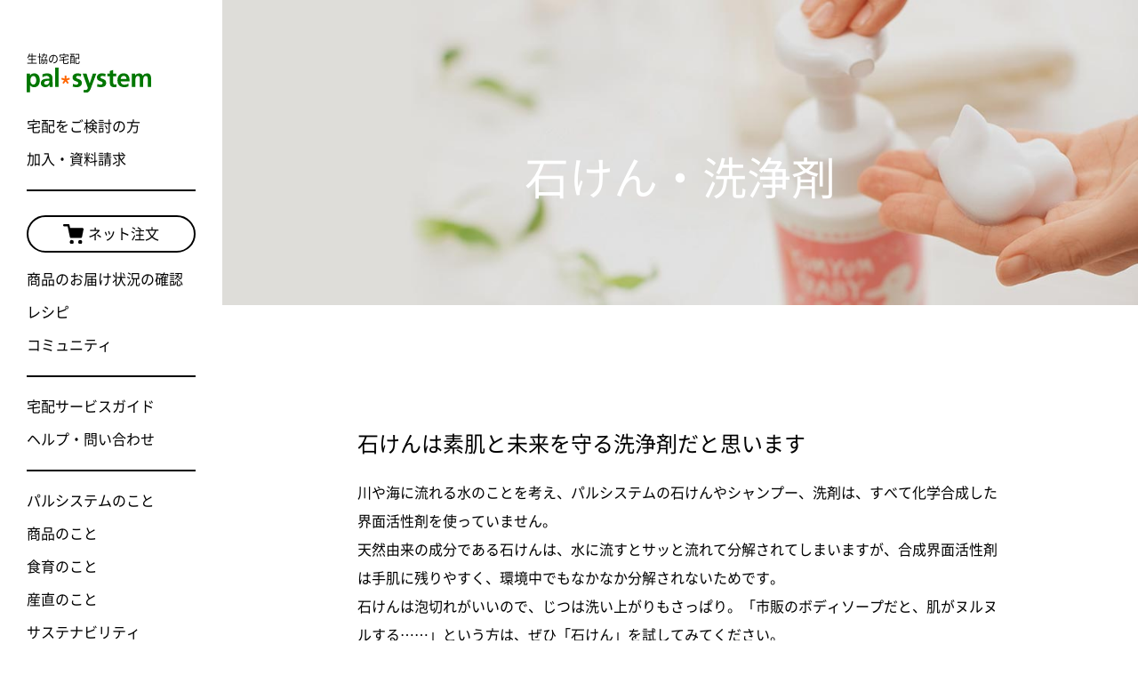

--- FILE ---
content_type: text/html; charset=UTF-8
request_url: https://item.pal-system.co.jp/washing-material/?via=item-category
body_size: 72206
content:
<!DOCTYPE html>
<html prefix="og: http://ogp.me/ns# fb: http://ogp.me/ns/fb# article: http://ogp.me/ns/article#">
<head>
	<meta charset="utf-8">
<!-- Google Tag Manager -->
<script>(function(w,d,s,l,i){w[l]=w[l]||[];w[l].push({'gtm.start':
new Date().getTime(),event:'gtm.js'});var f=d.getElementsByTagName(s)[0],
j=d.createElement(s),dl=l!='dataLayer'?'&l='+l:'';j.async=true;j.src=
'https://www.googletagmanager.com/gtm.js?id='+i+dl;f.parentNode.insertBefore(j,f);
})(window,document,'script','dataLayer','GTM-PMHGW48');</script>
<!-- End Google Tag Manager -->
	<title>石けん・洗浄剤 | 生協（コープ/COOP）の宅配パルシステム</title>
	<meta name="description" content="川や海に流れる水のことを考え、パルシステムの石けんやシャンプー、洗剤は、すべて化学合成した界面活性剤を使っていません。天然由来の成分である石けんは、水に流すとサッと流れて分解されてしまいますが、合成界面活性剤は手肌に残りやすく、環境中でもなかなか分解されないためです。石けんは泡切れがいいので、じつは洗い上がりもさっぱり。「市販のボディソープだと、肌がヌルヌルする……」という方は、ぜひ「石けん」を試してみてください。コラム：家じゅうの掃除は、5つの洗剤があればいい。汚れを“化学して”落とす「ナチュラルクリーニング」術「石けん」に関するよくある質問/回答集" />
	<meta name="viewport" content="width=device-width">

	<meta property="og:type" content="article" />
	<meta property="og:site_name" content="生協（コープ/COOP）の宅配パルシステム" />
	<meta property="og:title" content="石けん・洗浄剤 | 生協（コープ/COOP）の宅配パルシステム" />
	<meta property="og:description" content="川や海に流れる水のことを考え、パルシステムの石けんやシャンプー、洗剤は、すべて化学合成した界面活性剤を使っていません。天然由来の成分である石けんは、水に流すとサッと流れて分解されてしまいますが、合成界面活性剤は手肌に残りやすく、環境中でもなかなか分解されないためです。石けんは泡切れがいいので、じつは洗い上がりもさっぱり。「市販のボディソープだと、肌がヌルヌルする……」という方は、ぜひ「石けん」を試してみてください。コラム：家じゅうの掃除は、5つの洗剤があればいい。汚れを“化学して”落とす「ナチュラルクリーニング」術「石けん」に関するよくある質問/回答集" />
	<meta property="og:url" content="https://item.pal-system.co.jp/washing-material/" />
	<meta property="og:image" content="https://item.pal-system.co.jp/wp/wp-content/uploads/2017/03/cat-ogp-washing-material.png" />
	<meta name="twitter:card" content="summary_large_image" />
	<meta name="twitter:site" content="@pal_system" />

	<link rel="shortcut icon" href="https://www.pal-system.co.jp/favicon.ico" />
	<link rel="apple-touch-icon-precomposed" href="https://www.pal-system.co.jp/apple-touch-icon.png">
	<link rel="stylesheet" href="https://item.pal-system.co.jp/wp/wp-content/themes/item.pal-system/css/reset.css" />
	<link rel="stylesheet" href="https://item.pal-system.co.jp/wp/wp-content/themes/item.pal-system/css/style.css?update=20251027" />
	<link rel="stylesheet" href="https://item.pal-system.co.jp/wp/wp-content/themes/item.pal-system/style.css" />
	<meta name='robots' content='max-image-preview:large' />
	<style>img:is([sizes="auto" i], [sizes^="auto," i]) { contain-intrinsic-size: 3000px 1500px }</style>
	<link rel="alternate" type="application/rss+xml" title="生協（コープ/COOP）の宅配パルシステム &raquo; 石けん・洗浄剤 カテゴリーのフィード" href="https://item.pal-system.co.jp/washing-material/feed/" />
<script type="text/javascript">
/* <![CDATA[ */
window._wpemojiSettings = {"baseUrl":"https:\/\/s.w.org\/images\/core\/emoji\/16.0.1\/72x72\/","ext":".png","svgUrl":"https:\/\/s.w.org\/images\/core\/emoji\/16.0.1\/svg\/","svgExt":".svg","source":{"concatemoji":"https:\/\/item.pal-system.co.jp\/wp\/wp-includes\/js\/wp-emoji-release.min.js?ver=6.8.3"}};
/*! This file is auto-generated */
!function(s,n){var o,i,e;function c(e){try{var t={supportTests:e,timestamp:(new Date).valueOf()};sessionStorage.setItem(o,JSON.stringify(t))}catch(e){}}function p(e,t,n){e.clearRect(0,0,e.canvas.width,e.canvas.height),e.fillText(t,0,0);var t=new Uint32Array(e.getImageData(0,0,e.canvas.width,e.canvas.height).data),a=(e.clearRect(0,0,e.canvas.width,e.canvas.height),e.fillText(n,0,0),new Uint32Array(e.getImageData(0,0,e.canvas.width,e.canvas.height).data));return t.every(function(e,t){return e===a[t]})}function u(e,t){e.clearRect(0,0,e.canvas.width,e.canvas.height),e.fillText(t,0,0);for(var n=e.getImageData(16,16,1,1),a=0;a<n.data.length;a++)if(0!==n.data[a])return!1;return!0}function f(e,t,n,a){switch(t){case"flag":return n(e,"\ud83c\udff3\ufe0f\u200d\u26a7\ufe0f","\ud83c\udff3\ufe0f\u200b\u26a7\ufe0f")?!1:!n(e,"\ud83c\udde8\ud83c\uddf6","\ud83c\udde8\u200b\ud83c\uddf6")&&!n(e,"\ud83c\udff4\udb40\udc67\udb40\udc62\udb40\udc65\udb40\udc6e\udb40\udc67\udb40\udc7f","\ud83c\udff4\u200b\udb40\udc67\u200b\udb40\udc62\u200b\udb40\udc65\u200b\udb40\udc6e\u200b\udb40\udc67\u200b\udb40\udc7f");case"emoji":return!a(e,"\ud83e\udedf")}return!1}function g(e,t,n,a){var r="undefined"!=typeof WorkerGlobalScope&&self instanceof WorkerGlobalScope?new OffscreenCanvas(300,150):s.createElement("canvas"),o=r.getContext("2d",{willReadFrequently:!0}),i=(o.textBaseline="top",o.font="600 32px Arial",{});return e.forEach(function(e){i[e]=t(o,e,n,a)}),i}function t(e){var t=s.createElement("script");t.src=e,t.defer=!0,s.head.appendChild(t)}"undefined"!=typeof Promise&&(o="wpEmojiSettingsSupports",i=["flag","emoji"],n.supports={everything:!0,everythingExceptFlag:!0},e=new Promise(function(e){s.addEventListener("DOMContentLoaded",e,{once:!0})}),new Promise(function(t){var n=function(){try{var e=JSON.parse(sessionStorage.getItem(o));if("object"==typeof e&&"number"==typeof e.timestamp&&(new Date).valueOf()<e.timestamp+604800&&"object"==typeof e.supportTests)return e.supportTests}catch(e){}return null}();if(!n){if("undefined"!=typeof Worker&&"undefined"!=typeof OffscreenCanvas&&"undefined"!=typeof URL&&URL.createObjectURL&&"undefined"!=typeof Blob)try{var e="postMessage("+g.toString()+"("+[JSON.stringify(i),f.toString(),p.toString(),u.toString()].join(",")+"));",a=new Blob([e],{type:"text/javascript"}),r=new Worker(URL.createObjectURL(a),{name:"wpTestEmojiSupports"});return void(r.onmessage=function(e){c(n=e.data),r.terminate(),t(n)})}catch(e){}c(n=g(i,f,p,u))}t(n)}).then(function(e){for(var t in e)n.supports[t]=e[t],n.supports.everything=n.supports.everything&&n.supports[t],"flag"!==t&&(n.supports.everythingExceptFlag=n.supports.everythingExceptFlag&&n.supports[t]);n.supports.everythingExceptFlag=n.supports.everythingExceptFlag&&!n.supports.flag,n.DOMReady=!1,n.readyCallback=function(){n.DOMReady=!0}}).then(function(){return e}).then(function(){var e;n.supports.everything||(n.readyCallback(),(e=n.source||{}).concatemoji?t(e.concatemoji):e.wpemoji&&e.twemoji&&(t(e.twemoji),t(e.wpemoji)))}))}((window,document),window._wpemojiSettings);
/* ]]> */
</script>
<style id='wp-emoji-styles-inline-css' type='text/css'>

	img.wp-smiley, img.emoji {
		display: inline !important;
		border: none !important;
		box-shadow: none !important;
		height: 1em !important;
		width: 1em !important;
		margin: 0 0.07em !important;
		vertical-align: -0.1em !important;
		background: none !important;
		padding: 0 !important;
	}
</style>
<link rel='stylesheet' id='wp-block-library-css' href='https://item.pal-system.co.jp/wp/wp-includes/css/dist/block-library/style.min.css?ver=6.8.3' type='text/css' media='all' />
<style id='classic-theme-styles-inline-css' type='text/css'>
/*! This file is auto-generated */
.wp-block-button__link{color:#fff;background-color:#32373c;border-radius:9999px;box-shadow:none;text-decoration:none;padding:calc(.667em + 2px) calc(1.333em + 2px);font-size:1.125em}.wp-block-file__button{background:#32373c;color:#fff;text-decoration:none}
</style>
<style id='global-styles-inline-css' type='text/css'>
:root{--wp--preset--aspect-ratio--square: 1;--wp--preset--aspect-ratio--4-3: 4/3;--wp--preset--aspect-ratio--3-4: 3/4;--wp--preset--aspect-ratio--3-2: 3/2;--wp--preset--aspect-ratio--2-3: 2/3;--wp--preset--aspect-ratio--16-9: 16/9;--wp--preset--aspect-ratio--9-16: 9/16;--wp--preset--color--black: #000000;--wp--preset--color--cyan-bluish-gray: #abb8c3;--wp--preset--color--white: #ffffff;--wp--preset--color--pale-pink: #f78da7;--wp--preset--color--vivid-red: #cf2e2e;--wp--preset--color--luminous-vivid-orange: #ff6900;--wp--preset--color--luminous-vivid-amber: #fcb900;--wp--preset--color--light-green-cyan: #7bdcb5;--wp--preset--color--vivid-green-cyan: #00d084;--wp--preset--color--pale-cyan-blue: #8ed1fc;--wp--preset--color--vivid-cyan-blue: #0693e3;--wp--preset--color--vivid-purple: #9b51e0;--wp--preset--gradient--vivid-cyan-blue-to-vivid-purple: linear-gradient(135deg,rgba(6,147,227,1) 0%,rgb(155,81,224) 100%);--wp--preset--gradient--light-green-cyan-to-vivid-green-cyan: linear-gradient(135deg,rgb(122,220,180) 0%,rgb(0,208,130) 100%);--wp--preset--gradient--luminous-vivid-amber-to-luminous-vivid-orange: linear-gradient(135deg,rgba(252,185,0,1) 0%,rgba(255,105,0,1) 100%);--wp--preset--gradient--luminous-vivid-orange-to-vivid-red: linear-gradient(135deg,rgba(255,105,0,1) 0%,rgb(207,46,46) 100%);--wp--preset--gradient--very-light-gray-to-cyan-bluish-gray: linear-gradient(135deg,rgb(238,238,238) 0%,rgb(169,184,195) 100%);--wp--preset--gradient--cool-to-warm-spectrum: linear-gradient(135deg,rgb(74,234,220) 0%,rgb(151,120,209) 20%,rgb(207,42,186) 40%,rgb(238,44,130) 60%,rgb(251,105,98) 80%,rgb(254,248,76) 100%);--wp--preset--gradient--blush-light-purple: linear-gradient(135deg,rgb(255,206,236) 0%,rgb(152,150,240) 100%);--wp--preset--gradient--blush-bordeaux: linear-gradient(135deg,rgb(254,205,165) 0%,rgb(254,45,45) 50%,rgb(107,0,62) 100%);--wp--preset--gradient--luminous-dusk: linear-gradient(135deg,rgb(255,203,112) 0%,rgb(199,81,192) 50%,rgb(65,88,208) 100%);--wp--preset--gradient--pale-ocean: linear-gradient(135deg,rgb(255,245,203) 0%,rgb(182,227,212) 50%,rgb(51,167,181) 100%);--wp--preset--gradient--electric-grass: linear-gradient(135deg,rgb(202,248,128) 0%,rgb(113,206,126) 100%);--wp--preset--gradient--midnight: linear-gradient(135deg,rgb(2,3,129) 0%,rgb(40,116,252) 100%);--wp--preset--font-size--small: 13px;--wp--preset--font-size--medium: 20px;--wp--preset--font-size--large: 36px;--wp--preset--font-size--x-large: 42px;--wp--preset--spacing--20: 0.44rem;--wp--preset--spacing--30: 0.67rem;--wp--preset--spacing--40: 1rem;--wp--preset--spacing--50: 1.5rem;--wp--preset--spacing--60: 2.25rem;--wp--preset--spacing--70: 3.38rem;--wp--preset--spacing--80: 5.06rem;--wp--preset--shadow--natural: 6px 6px 9px rgba(0, 0, 0, 0.2);--wp--preset--shadow--deep: 12px 12px 50px rgba(0, 0, 0, 0.4);--wp--preset--shadow--sharp: 6px 6px 0px rgba(0, 0, 0, 0.2);--wp--preset--shadow--outlined: 6px 6px 0px -3px rgba(255, 255, 255, 1), 6px 6px rgba(0, 0, 0, 1);--wp--preset--shadow--crisp: 6px 6px 0px rgba(0, 0, 0, 1);}:where(.is-layout-flex){gap: 0.5em;}:where(.is-layout-grid){gap: 0.5em;}body .is-layout-flex{display: flex;}.is-layout-flex{flex-wrap: wrap;align-items: center;}.is-layout-flex > :is(*, div){margin: 0;}body .is-layout-grid{display: grid;}.is-layout-grid > :is(*, div){margin: 0;}:where(.wp-block-columns.is-layout-flex){gap: 2em;}:where(.wp-block-columns.is-layout-grid){gap: 2em;}:where(.wp-block-post-template.is-layout-flex){gap: 1.25em;}:where(.wp-block-post-template.is-layout-grid){gap: 1.25em;}.has-black-color{color: var(--wp--preset--color--black) !important;}.has-cyan-bluish-gray-color{color: var(--wp--preset--color--cyan-bluish-gray) !important;}.has-white-color{color: var(--wp--preset--color--white) !important;}.has-pale-pink-color{color: var(--wp--preset--color--pale-pink) !important;}.has-vivid-red-color{color: var(--wp--preset--color--vivid-red) !important;}.has-luminous-vivid-orange-color{color: var(--wp--preset--color--luminous-vivid-orange) !important;}.has-luminous-vivid-amber-color{color: var(--wp--preset--color--luminous-vivid-amber) !important;}.has-light-green-cyan-color{color: var(--wp--preset--color--light-green-cyan) !important;}.has-vivid-green-cyan-color{color: var(--wp--preset--color--vivid-green-cyan) !important;}.has-pale-cyan-blue-color{color: var(--wp--preset--color--pale-cyan-blue) !important;}.has-vivid-cyan-blue-color{color: var(--wp--preset--color--vivid-cyan-blue) !important;}.has-vivid-purple-color{color: var(--wp--preset--color--vivid-purple) !important;}.has-black-background-color{background-color: var(--wp--preset--color--black) !important;}.has-cyan-bluish-gray-background-color{background-color: var(--wp--preset--color--cyan-bluish-gray) !important;}.has-white-background-color{background-color: var(--wp--preset--color--white) !important;}.has-pale-pink-background-color{background-color: var(--wp--preset--color--pale-pink) !important;}.has-vivid-red-background-color{background-color: var(--wp--preset--color--vivid-red) !important;}.has-luminous-vivid-orange-background-color{background-color: var(--wp--preset--color--luminous-vivid-orange) !important;}.has-luminous-vivid-amber-background-color{background-color: var(--wp--preset--color--luminous-vivid-amber) !important;}.has-light-green-cyan-background-color{background-color: var(--wp--preset--color--light-green-cyan) !important;}.has-vivid-green-cyan-background-color{background-color: var(--wp--preset--color--vivid-green-cyan) !important;}.has-pale-cyan-blue-background-color{background-color: var(--wp--preset--color--pale-cyan-blue) !important;}.has-vivid-cyan-blue-background-color{background-color: var(--wp--preset--color--vivid-cyan-blue) !important;}.has-vivid-purple-background-color{background-color: var(--wp--preset--color--vivid-purple) !important;}.has-black-border-color{border-color: var(--wp--preset--color--black) !important;}.has-cyan-bluish-gray-border-color{border-color: var(--wp--preset--color--cyan-bluish-gray) !important;}.has-white-border-color{border-color: var(--wp--preset--color--white) !important;}.has-pale-pink-border-color{border-color: var(--wp--preset--color--pale-pink) !important;}.has-vivid-red-border-color{border-color: var(--wp--preset--color--vivid-red) !important;}.has-luminous-vivid-orange-border-color{border-color: var(--wp--preset--color--luminous-vivid-orange) !important;}.has-luminous-vivid-amber-border-color{border-color: var(--wp--preset--color--luminous-vivid-amber) !important;}.has-light-green-cyan-border-color{border-color: var(--wp--preset--color--light-green-cyan) !important;}.has-vivid-green-cyan-border-color{border-color: var(--wp--preset--color--vivid-green-cyan) !important;}.has-pale-cyan-blue-border-color{border-color: var(--wp--preset--color--pale-cyan-blue) !important;}.has-vivid-cyan-blue-border-color{border-color: var(--wp--preset--color--vivid-cyan-blue) !important;}.has-vivid-purple-border-color{border-color: var(--wp--preset--color--vivid-purple) !important;}.has-vivid-cyan-blue-to-vivid-purple-gradient-background{background: var(--wp--preset--gradient--vivid-cyan-blue-to-vivid-purple) !important;}.has-light-green-cyan-to-vivid-green-cyan-gradient-background{background: var(--wp--preset--gradient--light-green-cyan-to-vivid-green-cyan) !important;}.has-luminous-vivid-amber-to-luminous-vivid-orange-gradient-background{background: var(--wp--preset--gradient--luminous-vivid-amber-to-luminous-vivid-orange) !important;}.has-luminous-vivid-orange-to-vivid-red-gradient-background{background: var(--wp--preset--gradient--luminous-vivid-orange-to-vivid-red) !important;}.has-very-light-gray-to-cyan-bluish-gray-gradient-background{background: var(--wp--preset--gradient--very-light-gray-to-cyan-bluish-gray) !important;}.has-cool-to-warm-spectrum-gradient-background{background: var(--wp--preset--gradient--cool-to-warm-spectrum) !important;}.has-blush-light-purple-gradient-background{background: var(--wp--preset--gradient--blush-light-purple) !important;}.has-blush-bordeaux-gradient-background{background: var(--wp--preset--gradient--blush-bordeaux) !important;}.has-luminous-dusk-gradient-background{background: var(--wp--preset--gradient--luminous-dusk) !important;}.has-pale-ocean-gradient-background{background: var(--wp--preset--gradient--pale-ocean) !important;}.has-electric-grass-gradient-background{background: var(--wp--preset--gradient--electric-grass) !important;}.has-midnight-gradient-background{background: var(--wp--preset--gradient--midnight) !important;}.has-small-font-size{font-size: var(--wp--preset--font-size--small) !important;}.has-medium-font-size{font-size: var(--wp--preset--font-size--medium) !important;}.has-large-font-size{font-size: var(--wp--preset--font-size--large) !important;}.has-x-large-font-size{font-size: var(--wp--preset--font-size--x-large) !important;}
:where(.wp-block-post-template.is-layout-flex){gap: 1.25em;}:where(.wp-block-post-template.is-layout-grid){gap: 1.25em;}
:where(.wp-block-columns.is-layout-flex){gap: 2em;}:where(.wp-block-columns.is-layout-grid){gap: 2em;}
:root :where(.wp-block-pullquote){font-size: 1.5em;line-height: 1.6;}
</style>
<link rel="https://api.w.org/" href="https://item.pal-system.co.jp/wp-json/" /><link rel="alternate" title="JSON" type="application/json" href="https://item.pal-system.co.jp/wp-json/wp/v2/categories/23" /><link rel="EditURI" type="application/rsd+xml" title="RSD" href="https://item.pal-system.co.jp/wp/xmlrpc.php?rsd" />
<meta name="generator" content="WordPress 6.8.3" />
</head>

<body class="standard">
<!-- Google Tag Manager (noscript) -->
<noscript><iframe src="https://www.googletagmanager.com/ns.html?id=GTM-PMHGW48"
height="0" width="0" style="display:none;visibility:hidden"></iframe></noscript>
<!-- End Google Tag Manager (noscript) -->

	<div id="container">

		<header id="header" class="js-headroom-target">
			<div class="header-inner js-header-clone">
				<h1 class="site-title">
					<a href="https://www.pal-system.co.jp/?via=j-header" class="gtm-header-logo" data-ga-click-element="共通ヘッダー｜パルシステムロゴ">
						<span class="site-title__lead">生協の宅配</span>
						<span class="site-title__logo">
							<img src="https://item.pal-system.co.jp/wp/wp-content/themes/item.pal-system/images/common/logo-palsystem.svg" alt="pal system" class="pal-logo">
						</span>
					</a>
				</h1>
				<div class="ctrl-area">
					<div class="ctrl__item hide-pc"><!-- SP のみ表示 -->
						<a href="https://www.pal-system.co.jp/rd/shop-login.html?via=j-extra-header" class="btn-intro is-net-order-btn gtm-header-extra-navi" target="_blank" data-ga-click-element="共通ヘッダー｜エクストラ-ネット注文">
							<img src="https://item.pal-system.co.jp/wp/wp-content/themes/item.pal-system/images/common/ico-cart.svg" alt="">ネット注文
						</a>
					</div>
					<div class="menu">
						<a class="menu__trigger js-menu-trigger gtm-header-menu" href="javascript: void(0);" data-ga-click-element="共通ヘッダー｜メニューアイコン">
							<span class="menu__line">
								<span></span>
								<span></span>
								<span></span>
							</span>
						</a>
					</div>
				</div>
				<div class="entry-head-nav is-non-member hide-pc"><!-- SP のみ表示 -->
					<ul class="entry-head-nav__list">
						<li class="list__item"><a href="https://www.pal-system.co.jp/introduction/?via=j-extra-header" class="gtm-header-extra-navi" data-ga-click-element="共通ヘッダー｜エクストラ-宅配をご検討の方">宅配をご検討の方</a></li>
						<li class="list__item"><a href="https://www.pal-system.co.jp/entry2/?via=j-extra-header" class="gtm-header-extra-navi" target="_blank" data-ga-click-element="共通ヘッダー｜エクストラ-加入・資料請求">加入・資料請求</a></li>
					</ul>
				</div>
				<div class="global-nav">
					<ul class="global-nav__list is-non-member">
						<li class="list__item"><a href="https://www.pal-system.co.jp/introduction/?via=j-header" class="gtm-header-navi" data-ga-click-element="共通ヘッダー｜宅配をご検討の方">宅配をご検討の方</a></li>
						<li class="list__item"><a href="https://www.pal-system.co.jp/entry2/?via=j-header" class="gtm-header-navi" target="_blank" data-ga-click-element="共通ヘッダー｜加入・資料請求">加入・資料請求</a></li>
					</ul>
					<ul class="global-nav__list">
						<li class="list__item is-net-order"><a href="https://www.pal-system.co.jp/rd/shop-login.html?via=j-header" class="is-net-order-btn gtm-header-navi" target="_blank" data-ga-click-element="共通ヘッダー｜ネット注文"><img src="https://item.pal-system.co.jp/wp/wp-content/themes/item.pal-system/images/common/ico-cart.svg" alt="">ネット注文</a></li>
						<li class="list__item"><a href="https://www.pal-system.co.jp/rd/emergency/top.html?via=j-header" class="gtm-header-navi" target="_blank" data-ga-click-element="共通ヘッダー｜商品のお届け状況の確認">商品のお届け状況の確認</a></li>
						<li class="list__item"><a href="https://daidokolog.pal-system.co.jp/?via=j-header" class="gtm-header-navi" target="_blank" data-ga-click-element="共通ヘッダー｜レシピ">レシピ</a></li>
						<li class="list__item"><a href="https://community.pal-system.co.jp/?utm_source=official&utm_medium=banner&utm_campaign=community&via=j-header" class="gtm-header-navi" data-ga-click-element="共通ヘッダー｜コミュニティ" target="_blank">コミュニティ</a></li>
					</ul>
					<ul class="global-nav__list">
						<li class="list__item"><a href="https://www.pal-system.co.jp/service/weekly-delivery/?via=j-header" class="gtm-header-navi" data-ga-click-element="共通ヘッダー｜宅配サービスガイド">宅配サービスガイド</a></li>
						<li class="list__item"><a href="https://support.pal-system.co.jp/?via=j-header" class="gtm-header-navi" target="_blank" data-ga-click-element="共通ヘッダー｜ヘルプ・問い合わせ">ヘルプ・問い合わせ</a></li>
					</ul>
					<ul class="global-nav__list">
						<li class="list__item"><a href="https://www.pal-system.co.jp/about/?via=j-header" class="gtm-header-navi" data-ga-click-element="共通ヘッダー｜パルシステムのこと">パルシステムのこと</a></li>
						<li class="list__item"><a href="https://item.pal-system.co.jp/?via=j-header" class="gtm-header-navi" data-ga-click-element="共通ヘッダー｜商品のこと">商品のこと</a></li>
						<li class="list__item"><a href="https://www.pal-system.co.jp/shokuiku/?via=j-header" class="gtm-header-navi" data-ga-click-element="共通ヘッダー｜食育のこと">食育のこと</a></li>
						<li class="list__item"><a href="https://www.pal-system.co.jp/sanchoku/?via=j-header" class="gtm-header-navi" data-ga-click-element="共通ヘッダー｜産直のこと">産直のこと</a></li>
						<li class="list__item"><a href="https://www.pal-system.co.jp/sustainability/?via=j-header" class="gtm-header-navi" data-ga-click-element="共通ヘッダー｜サステナビリティ">サステナビリティ</a></li>
					</ul>
					<div class="global-nav__union">
						<h2 class="union__head">パルシステム連合会</h2>
						<ul class="global-nav__list union__list">
							<li class="list__item"><a href="https://www.pal-system.co.jp/union/?via=j-header" class="gtm-header-navi" data-ga-click-element="共通ヘッダー｜組織情報">組織情報</a></li>
							<li class="list__item"><a href="https://information.pal-system.co.jp/press/?via=j-header" class="gtm-header-navi" data-ga-click-element="共通ヘッダー｜プレスリリース">プレスリリース</a></li>
						</ul>
					</div>
					<div class="global-nav__koeteku">
						<div class="koeteku__img">
							<img src="https://item.pal-system.co.jp/wp/wp-content/themes/item.pal-system/images/common/img-koeteku.svg" alt="">
						</div>
						<p class="koeteku__text">サステナブルな未来のために、日常のなかでできること見つけよう</p>
						<a href="https://www.pal-system.co.jp/koeteku/?via=j-header" target="_blank" class="koeteku__btn gtm-header-navi" data-ga-click-element="共通ヘッダー｜超えてくって？">超えてくって？</a>
					</div>
				</div>
			</div>
		</header>
		<article>
			<section class="area-keyimg type-archive">
				<h2 class="ttl-cat">
					<span>石けん・洗浄剤</span>
				</h2>
								<h2 class="wrap-cover">
					<img src="https://item.pal-system.co.jp/wp/wp-content/uploads/2017/03/cat-coverPC-washing-material.jpg" alt="石けん・洗浄剤" class="img-cover hide-sp">
				</h2>
				<h2 class="wrap-cover">
					<img src="https://item.pal-system.co.jp/wp/wp-content/uploads/2017/03/cat-coverSP-washing-material.jpg" alt="石けん・洗浄剤" class="img-cover hide-pc">
				</h2>
							</section>
			<div id="content-main">
				<section class="area-content area-intro">
					<h2 class="ttl-index">石けんは素肌と未来を守る洗浄剤だと思います</h2>					<div class="content-post"><p>川や海に流れる水のことを考え、パルシステムの石けんやシャンプー、洗剤は、すべて化学合成した界面活性剤を使っていません。<br />
天然由来の成分である石けんは、水に流すとサッと流れて分解されてしまいますが、合成界面活性剤は手肌に残りやすく、環境中でもなかなか分解されないためです。<br />
石けんは泡切れがいいので、じつは洗い上がりもさっぱり。「市販のボディソープだと、肌がヌルヌルする……」という方は、ぜひ「石けん」を試してみてください。</p>
<p><iframe loading="lazy" title="YouTube video player" src="https://www.youtube.com/embed/videoseries?si=6G9WwHETyFfYMcXL&amp;list=PLh0tot-1YMn_-JcaetEtsjjjSjaL-5jAr" width="560" height="315" frameborder="0" allowfullscreen="allowfullscreen"></iframe></p>
<p><a href="https://kokocara.pal-system.co.jp/2019/11/11/natural-cleaning/" target="_blank" rel="noopener">コラム：家じゅうの掃除は、5つの洗剤があればいい。汚れを“化学して”落とす「ナチュラルクリーニング」術</a></p>
<p><a href="http://faq.pal-system.co.jp/faq_list.html?page=1&amp;category=45&amp;item-category" target="_blank" rel="noopener">「石けん」に関するよくある質問/回答集</a></p>
</div>				</section>
				<section class="category-items">
					<ul class="category-items-list">
						<li class="list-item">
							<a href="https://item.pal-system.co.jp/washing-material/yapparisekken-sentaku-kona/" class="">
								<span class="list-item__thumb"><img src="https://item.pal-system.co.jp/wp/wp-content/uploads/2017/05/item_PS_K2S_0745M.png" alt=""></span>								<h3 class="list-item__ttl"><span>やっぱり石けん！洗濯用粉石けん</span></h3>
							</a>
						</li>
						<li class="list-item">
							<a href="https://item.pal-system.co.jp/washing-material/earthfriendly-solidsoap/" class="">
								<span class="list-item__thumb"><img src="https://item.pal-system.co.jp/wp/wp-content/uploads/2024/04/item_COPSY45_044.png" alt=""></span>								<h3 class="list-item__ttl"><span>地球にやさしい手でつかう洗濯石けん</span></h3>
							</a>
						</li>
						<li class="list-item">
							<a href="https://item.pal-system.co.jp/washing-material/olive-oil-soap/" class="">
								<span class="list-item__thumb"><img src="https://item.pal-system.co.jp/wp/wp-content/uploads/2022/06/item_COPSY37_403.png" alt=""></span>								<h3 class="list-item__ttl"><span>産直オリーブオイルのマルセイユ石けん</span></h3>
							</a>
						</li>
						<li class="list-item">
							<a href="https://item.pal-system.co.jp/washing-material/kamipack-bodysoap/" class="">
								<span class="list-item__thumb"><img src="https://item.pal-system.co.jp/wp/wp-content/uploads/2021/08/item_COPSY34_639.png" alt=""></span>								<h3 class="list-item__ttl"><span>地球の未来にまじめなボディソープ（紙パック）</span></h3>
							</a>
						</li>
						<li class="list-item">
							<a href="https://item.pal-system.co.jp/washing-material/ekitai-hamigaki/" class="">
								<span class="list-item__thumb"><img src="https://item.pal-system.co.jp/wp/wp-content/uploads/2020/05/item_COPSY30_493.png" alt=""></span>								<h3 class="list-item__ttl"><span>液体はみがきレモンライム</span></h3>
							</a>
						</li>
						<li class="list-item">
							<a href="https://item.pal-system.co.jp/washing-material/yapparisekken-sentaku-liquid/" class="">
								<span class="list-item__thumb"><img src="https://item.pal-system.co.jp/wp/wp-content/uploads/2023/12/item_COPSY43_362.png" alt=""></span>								<h3 class="list-item__ttl"><span>やっぱり石けん！洗濯用液体石けん</span></h3>
							</a>
						</li>
						<li class="list-item">
							<a href="https://item.pal-system.co.jp/washing-material/yapparisekken-shokki-liquid/" class="">
								<span class="list-item__thumb"><img src="https://item.pal-system.co.jp/wp/wp-content/uploads/2016/09/item_PS_K17_0087M.png" alt=""></span>								<h3 class="list-item__ttl"><span>やっぱり石けん！食器用液体石けん</span></h3>
							</a>
						</li>
						<li class="list-item">
							<a href="https://item.pal-system.co.jp/washing-material/konsen-soap/" class="">
								<span class="list-item__thumb"><img src="https://item.pal-system.co.jp/wp/wp-content/uploads/2019/11/item_PS_K2S_2481M.png" alt=""></span>								<h3 class="list-item__ttl"><span>こんせんくんの石けん</span></h3>
							</a>
						</li>
						<li class="list-item">
							<a href="https://item.pal-system.co.jp/washing-material/kodomohamigaki-applemint/" class="">
								<span class="list-item__thumb"><img src="https://item.pal-system.co.jp/wp/wp-content/uploads/2019/05/item_COPSY26_234.png" alt=""></span>								<h3 class="list-item__ttl"><span>こどもはみがきアップルミント</span></h3>
							</a>
						</li>
						<li class="list-item">
							<a href="https://item.pal-system.co.jp/washing-material/kodomo-hamigaki/" class="">
								<span class="list-item__thumb"><img src="https://item.pal-system.co.jp/wp/wp-content/uploads/2016/03/item_160307.png" alt=""></span>								<h3 class="list-item__ttl"><span>こども用歯みがきジェルタイプ</span></h3>
							</a>
						</li>
						<li class="list-item">
							<a href="https://item.pal-system.co.jp/washing-material/meguru-hamigaki/" class="">
								<span class="list-item__thumb"><img src="https://item.pal-system.co.jp/wp/wp-content/uploads/2015/12/item_COP11_03_694.png" alt=""></span>								<h3 class="list-item__ttl"><span>me・gu・ru［めぐる］歯みがき（ミント）</span></h3>
							</a>
						</li>
						<li class="list-item">
							<a href="https://item.pal-system.co.jp/washing-material/meguru-body-soap/" class="">
								<span class="list-item__thumb"><img src="https://item.pal-system.co.jp/wp/wp-content/uploads/2015/12/item_COP11_07_851.png" alt=""></span>								<h3 class="list-item__ttl"><span>me・gu・ru［めぐる］ボディソープ</span></h3>
							</a>
						</li>
						<li class="list-item">
							<a href="https://item.pal-system.co.jp/washing-material/yumyum-baby-soap/" class="">
								<span class="list-item__thumb"><img src="https://item.pal-system.co.jp/wp/wp-content/uploads/2018/10/item_PS_K1T_0559M.png" alt=""></span>								<h3 class="list-item__ttl"><span>YUMYUMベビーソープ</span></h3>
							</a>
						</li>
						<li class="list-item">
							<a href="https://item.pal-system.co.jp/washing-material/savon-select/" class="">
								<span class="list-item__thumb"><img src="https://item.pal-system.co.jp/wp/wp-content/uploads/2015/12/item_PS_K19_1039M_1041M.png" alt=""></span>								<h3 class="list-item__ttl"><span>サボン・セレクトシャンプー／サボン・セレクトコンディショナー</span></h3>
							</a>
						</li>
						<li class="list-item">
							<a href="https://item.pal-system.co.jp/washing-material/mizubasho-kona/" class="">
								<span class="list-item__thumb"><img src="https://item.pal-system.co.jp/wp/wp-content/uploads/2015/12/item_COPSY15_238.png" alt=""></span>								<h3 class="list-item__ttl"><span>粉石けん水ばしょう</span></h3>
							</a>
						</li>
						<li class="list-item">
							<a href="https://item.pal-system.co.jp/washing-material/mizubasho-liquid/" class="">
								<span class="list-item__thumb"><img src="https://item.pal-system.co.jp/wp/wp-content/uploads/2023/12/item_COPSY43_363.png" alt=""></span>								<h3 class="list-item__ttl"><span>洗濯用液体石けん水ばしょう</span></h3>
							</a>
						</li>
					</ul>
				</section>
<section id="category" class="mod__basic-section has-slider">
	<div class="mod__basic-section-content">
		<div class="mod__basic-section__head">
			<span class="mod__basic-section__head-ttl-en"><span>Category</span></span>
			<h2 class="mod__basic-section__head-ttl-ja"><span>商品カテゴリ</span></h2>
		</div>
		<div class="mod__basic-section__body">
									<div class="js-mod-slider swiper">
						<ul class="mod__category-list mod-slider swiper-wrapper">
							<li class="list-item swiper-slide">
					<a href="https://item.pal-system.co.jp/vegetables/?via=item-category" class="list-item__anchor">
						<span class="list-item__thumb" style="background-image: url(' https://item.pal-system.co.jp/wp/wp-content/uploads/2018/09/category-tmb-vegetables.png')">
							<img src="https://item.pal-system.co.jp/wp/wp-content/themes/item.pal-system/images/common/transparent-90x90.png" alt="" class="list-item__trsprt-img">
						</span>
						<h3 class="list-item__ttl">野菜</h3>
					</a>
				</li>
							<li class="list-item swiper-slide">
					<a href="https://item.pal-system.co.jp/frozen-vegetables/?via=item-category" class="list-item__anchor">
						<span class="list-item__thumb" style="background-image: url(' https://item.pal-system.co.jp/wp/wp-content/uploads/2018/09/category-tmb-frozen-vegetables.png')">
							<img src="https://item.pal-system.co.jp/wp/wp-content/themes/item.pal-system/images/common/transparent-90x90.png" alt="" class="list-item__trsprt-img">
						</span>
						<h3 class="list-item__ttl">冷凍野菜</h3>
					</a>
				</li>
							<li class="list-item swiper-slide">
					<a href="https://item.pal-system.co.jp/baby/?via=item-category" class="list-item__anchor">
						<span class="list-item__thumb" style="background-image: url(' https://item.pal-system.co.jp/wp/wp-content/uploads/2024/08/item_PS_K1T_0591M.png')">
							<img src="https://item.pal-system.co.jp/wp/wp-content/themes/item.pal-system/images/common/transparent-90x90.png" alt="" class="list-item__trsprt-img">
						</span>
						<h3 class="list-item__ttl">離乳食</h3>
					</a>
				</li>
							<li class="list-item swiper-slide">
					<a href="https://item.pal-system.co.jp/fruit/?via=item-category" class="list-item__anchor">
						<span class="list-item__thumb" style="background-image: url(' https://item.pal-system.co.jp/wp/wp-content/uploads/2018/09/category-tmb-fruit.png')">
							<img src="https://item.pal-system.co.jp/wp/wp-content/themes/item.pal-system/images/common/transparent-90x90.png" alt="" class="list-item__trsprt-img">
						</span>
						<h3 class="list-item__ttl">果物</h3>
					</a>
				</li>
							<li class="list-item swiper-slide">
					<a href="https://item.pal-system.co.jp/rice-cereals/?via=item-category" class="list-item__anchor">
						<span class="list-item__thumb" style="background-image: url(' https://item.pal-system.co.jp/wp/wp-content/uploads/2023/02/category-tmb-rice-cereals_02.png')">
							<img src="https://item.pal-system.co.jp/wp/wp-content/themes/item.pal-system/images/common/transparent-90x90.png" alt="" class="list-item__trsprt-img">
						</span>
						<h3 class="list-item__ttl">米・雑穀</h3>
					</a>
				</li>
							<li class="list-item swiper-slide">
					<a href="https://item.pal-system.co.jp/food-set/?via=item-category" class="list-item__anchor">
						<span class="list-item__thumb" style="background-image: url(' https://item.pal-system.co.jp/wp/wp-content/uploads/2018/09/category-tmb-food-set.png')">
							<img src="https://item.pal-system.co.jp/wp/wp-content/themes/item.pal-system/images/common/transparent-90x90.png" alt="" class="list-item__trsprt-img">
						</span>
						<h3 class="list-item__ttl">お料理セット</h3>
					</a>
				</li>
							<li class="list-item swiper-slide">
					<a href="https://item.pal-system.co.jp/beef/?via=item-category" class="list-item__anchor">
						<span class="list-item__thumb" style="background-image: url(' https://item.pal-system.co.jp/wp/wp-content/uploads/2018/09/category-tmb-beaf.png')">
							<img src="https://item.pal-system.co.jp/wp/wp-content/themes/item.pal-system/images/common/transparent-90x90.png" alt="" class="list-item__trsprt-img">
						</span>
						<h3 class="list-item__ttl">牛肉</h3>
					</a>
				</li>
							<li class="list-item swiper-slide">
					<a href="https://item.pal-system.co.jp/pork/?via=item-category" class="list-item__anchor">
						<span class="list-item__thumb" style="background-image: url(' https://item.pal-system.co.jp/wp/wp-content/uploads/2018/09/category-tmb-poak.png')">
							<img src="https://item.pal-system.co.jp/wp/wp-content/themes/item.pal-system/images/common/transparent-90x90.png" alt="" class="list-item__trsprt-img">
						</span>
						<h3 class="list-item__ttl">豚肉</h3>
					</a>
				</li>
							<li class="list-item swiper-slide">
					<a href="https://item.pal-system.co.jp/chicken/?via=item-category" class="list-item__anchor">
						<span class="list-item__thumb" style="background-image: url(' https://item.pal-system.co.jp/wp/wp-content/uploads/2025/09/PS_E2S_1075T.png')">
							<img src="https://item.pal-system.co.jp/wp/wp-content/themes/item.pal-system/images/common/transparent-90x90.png" alt="" class="list-item__trsprt-img">
						</span>
						<h3 class="list-item__ttl">鶏肉</h3>
					</a>
				</li>
							<li class="list-item swiper-slide">
					<a href="https://item.pal-system.co.jp/ham-sausage/?via=item-category" class="list-item__anchor">
						<span class="list-item__thumb" style="background-image: url(' https://item.pal-system.co.jp/wp/wp-content/uploads/2024/09/img__PS_K18_1318M.png.jpg')">
							<img src="https://item.pal-system.co.jp/wp/wp-content/themes/item.pal-system/images/common/transparent-90x90.png" alt="" class="list-item__trsprt-img">
						</span>
						<h3 class="list-item__ttl">ハム・ソーセージ</h3>
					</a>
				</li>
							<li class="list-item swiper-slide">
					<a href="https://item.pal-system.co.jp/seafood/?via=item-category" class="list-item__anchor">
						<span class="list-item__thumb" style="background-image: url(' https://item.pal-system.co.jp/wp/wp-content/uploads/2018/09/category-tmb-seafood.png')">
							<img src="https://item.pal-system.co.jp/wp/wp-content/themes/item.pal-system/images/common/transparent-90x90.png" alt="" class="list-item__trsprt-img">
						</span>
						<h3 class="list-item__ttl">魚介</h3>
					</a>
				</li>
							<li class="list-item swiper-slide">
					<a href="https://item.pal-system.co.jp/eggs/?via=item-category" class="list-item__anchor">
						<span class="list-item__thumb" style="background-image: url(' https://item.pal-system.co.jp/wp/wp-content/uploads/2018/09/category-tmb-eggs.png')">
							<img src="https://item.pal-system.co.jp/wp/wp-content/themes/item.pal-system/images/common/transparent-90x90.png" alt="" class="list-item__trsprt-img">
						</span>
						<h3 class="list-item__ttl">卵</h3>
					</a>
				</li>
							<li class="list-item swiper-slide">
					<a href="https://item.pal-system.co.jp/milk/?via=item-category" class="list-item__anchor">
						<span class="list-item__thumb" style="background-image: url(' https://item.pal-system.co.jp/wp/wp-content/uploads/2018/09/category-tmb-milk.png')">
							<img src="https://item.pal-system.co.jp/wp/wp-content/themes/item.pal-system/images/common/transparent-90x90.png" alt="" class="list-item__trsprt-img">
						</span>
						<h3 class="list-item__ttl">牛乳</h3>
					</a>
				</li>
							<li class="list-item swiper-slide">
					<a href="https://item.pal-system.co.jp/dairy-products/?via=item-category" class="list-item__anchor">
						<span class="list-item__thumb" style="background-image: url(' https://item.pal-system.co.jp/wp/wp-content/uploads/2018/09/category-tmb-dairy-products.png')">
							<img src="https://item.pal-system.co.jp/wp/wp-content/themes/item.pal-system/images/common/transparent-90x90.png" alt="" class="list-item__trsprt-img">
						</span>
						<h3 class="list-item__ttl">乳製品</h3>
					</a>
				</li>
							<li class="list-item swiper-slide">
					<a href="https://item.pal-system.co.jp/bread-jam/?via=item-category" class="list-item__anchor">
						<span class="list-item__thumb" style="background-image: url(' https://item.pal-system.co.jp/wp/wp-content/uploads/2025/07/img_PS_K2D_0163M.png')">
							<img src="https://item.pal-system.co.jp/wp/wp-content/themes/item.pal-system/images/common/transparent-90x90.png" alt="" class="list-item__trsprt-img">
						</span>
						<h3 class="list-item__ttl">パン・ジャム</h3>
					</a>
				</li>
							<li class="list-item swiper-slide">
					<a href="https://item.pal-system.co.jp/daily-foods/?via=item-category" class="list-item__anchor">
						<span class="list-item__thumb" style="background-image: url(' https://item.pal-system.co.jp/wp/wp-content/uploads/2018/09/category-tmb-daily-foods.png')">
							<img src="https://item.pal-system.co.jp/wp/wp-content/themes/item.pal-system/images/common/transparent-90x90.png" alt="" class="list-item__trsprt-img">
						</span>
						<h3 class="list-item__ttl">豆腐・納豆・練り物</h3>
					</a>
				</li>
							<li class="list-item swiper-slide">
					<a href="https://item.pal-system.co.jp/side-dish-pickles/?via=item-category" class="list-item__anchor">
						<span class="list-item__thumb" style="background-image: url(' https://item.pal-system.co.jp/wp/wp-content/uploads/2024/10/img_PS_K2E_0088M.png.jpg')">
							<img src="https://item.pal-system.co.jp/wp/wp-content/themes/item.pal-system/images/common/transparent-90x90.png" alt="" class="list-item__trsprt-img">
						</span>
						<h3 class="list-item__ttl">惣菜・漬物</h3>
					</a>
				</li>
							<li class="list-item swiper-slide">
					<a href="https://item.pal-system.co.jp/frozen-food/?via=item-category" class="list-item__anchor">
						<span class="list-item__thumb" style="background-image: url(' https://item.pal-system.co.jp/wp/wp-content/uploads/2018/09/category-tmb-frozen-food.png')">
							<img src="https://item.pal-system.co.jp/wp/wp-content/themes/item.pal-system/images/common/transparent-90x90.png" alt="" class="list-item__trsprt-img">
						</span>
						<h3 class="list-item__ttl">冷凍食品</h3>
					</a>
				</li>
							<li class="list-item swiper-slide">
					<a href="https://item.pal-system.co.jp/canned-bottled-food/?via=item-category" class="list-item__anchor">
						<span class="list-item__thumb" style="background-image: url(' https://item.pal-system.co.jp/wp/wp-content/uploads/2018/09/category-tmb-canned-bottled-food.png')">
							<img src="https://item.pal-system.co.jp/wp/wp-content/themes/item.pal-system/images/common/transparent-90x90.png" alt="" class="list-item__trsprt-img">
						</span>
						<h3 class="list-item__ttl">缶詰・瓶詰・レトルト</h3>
					</a>
				</li>
							<li class="list-item swiper-slide">
					<a href="https://item.pal-system.co.jp/dry-foods-flour/?via=item-category" class="list-item__anchor">
						<span class="list-item__thumb" style="background-image: url(' https://item.pal-system.co.jp/wp/wp-content/uploads/2018/09/category-tmb-dry-foods-flour.png')">
							<img src="https://item.pal-system.co.jp/wp/wp-content/themes/item.pal-system/images/common/transparent-90x90.png" alt="" class="list-item__trsprt-img">
						</span>
						<h3 class="list-item__ttl">乾物・粉類</h3>
					</a>
				</li>
							<li class="list-item swiper-slide">
					<a href="https://item.pal-system.co.jp/seasoning/?via=item-category" class="list-item__anchor">
						<span class="list-item__thumb" style="background-image: url(' https://item.pal-system.co.jp/wp/wp-content/uploads/2018/09/category-tmb-seasoning.png')">
							<img src="https://item.pal-system.co.jp/wp/wp-content/themes/item.pal-system/images/common/transparent-90x90.png" alt="" class="list-item__trsprt-img">
						</span>
						<h3 class="list-item__ttl">調味料</h3>
					</a>
				</li>
							<li class="list-item swiper-slide">
					<a href="https://item.pal-system.co.jp/drink/?via=item-category" class="list-item__anchor">
						<span class="list-item__thumb" style="background-image: url(' https://item.pal-system.co.jp/wp/wp-content/uploads/2022/10/category-tmb-drink.png')">
							<img src="https://item.pal-system.co.jp/wp/wp-content/themes/item.pal-system/images/common/transparent-90x90.png" alt="" class="list-item__trsprt-img">
						</span>
						<h3 class="list-item__ttl">飲料</h3>
					</a>
				</li>
							<li class="list-item swiper-slide">
					<a href="https://item.pal-system.co.jp/confectionery/?via=item-category" class="list-item__anchor">
						<span class="list-item__thumb" style="background-image: url(' https://item.pal-system.co.jp/wp/wp-content/uploads/2018/09/category-tmb-confectionery.png')">
							<img src="https://item.pal-system.co.jp/wp/wp-content/themes/item.pal-system/images/common/transparent-90x90.png" alt="" class="list-item__trsprt-img">
						</span>
						<h3 class="list-item__ttl">菓子</h3>
					</a>
				</li>
							<li class="list-item swiper-slide">
					<a href="https://item.pal-system.co.jp/washing-material/?via=item-category" class="list-item__anchor">
						<span class="list-item__thumb" style="background-image: url(' https://item.pal-system.co.jp/wp/wp-content/uploads/2023/12/item_COPSY43_362.png')">
							<img src="https://item.pal-system.co.jp/wp/wp-content/themes/item.pal-system/images/common/transparent-90x90.png" alt="" class="list-item__trsprt-img">
						</span>
						<h3 class="list-item__ttl">石けん・洗浄剤</h3>
					</a>
				</li>
							<li class="list-item swiper-slide">
					<a href="https://item.pal-system.co.jp/cosmetics/?via=item-category" class="list-item__anchor">
						<span class="list-item__thumb" style="background-image: url(' https://item.pal-system.co.jp/wp/wp-content/uploads/2024/09/c2470edcc5c15d47b4e9e47f3105dfb9.png')">
							<img src="https://item.pal-system.co.jp/wp/wp-content/themes/item.pal-system/images/common/transparent-90x90.png" alt="" class="list-item__trsprt-img">
						</span>
						<h3 class="list-item__ttl">化粧品</h3>
					</a>
				</li>
							<li class="list-item swiper-slide">
					<a href="https://item.pal-system.co.jp/daily-necessities/?via=item-category" class="list-item__anchor">
						<span class="list-item__thumb" style="background-image: url(' https://item.pal-system.co.jp/wp/wp-content/uploads/2018/09/category-tmb-daily-necessities.png')">
							<img src="https://item.pal-system.co.jp/wp/wp-content/themes/item.pal-system/images/common/transparent-90x90.png" alt="" class="list-item__trsprt-img">
						</span>
						<h3 class="list-item__ttl">生活用品</h3>
					</a>
				</li>
							<li class="list-item swiper-slide">
					<a href="https://item.pal-system.co.jp/books/?via=item-category" class="list-item__anchor">
						<span class="list-item__thumb" style="background-image: url(' https://item.pal-system.co.jp/wp/wp-content/uploads/2018/09/category-tmb-books.png')">
							<img src="https://item.pal-system.co.jp/wp/wp-content/themes/item.pal-system/images/common/transparent-90x90.png" alt="" class="list-item__trsprt-img">
						</span>
						<h3 class="list-item__ttl">本</h3>
					</a>
				</li>
						</ul>
						<div class="swiper-button swiper-button-prev"></div>
			<div class="swiper-button swiper-button-next"></div>
			</div>
					</div>
	</div>
</section>
<section id="story" class="mod__basic-section">
	<div class="mod__basic-section-content">
		<div class="mod__basic-section__head">
			<span class="mod__basic-section__head-ttl-en"><span>Story</span></span>
			<h2 class="mod__basic-section__head-ttl-ja"><span>スト<span class="long-vowel">ー</span>リ<span class="long-vowel">ー</span></span></h2>
		</div>
		<div class="mod__basic-section__body">
			<div class="js-mod-slider swiper">
				<ul class="article-list mod-slider swiper-wrapper">
					<li class="list-item swiper-slide">
						<a href="https://item.pal-system.co.jp/story/participation/?via=item-category" class="" target="">
							<div class="list-item__img">
															<img src="https://item.pal-system.co.jp/wp/wp-content/uploads/2022/12/bnr_participation.jpg" alt="">
														</div>
														<div class="list-item__cat">参加型の商品開発</div>
														<h3 class="list-item__ttl">商品づくりのおもしろさを体感 自分たちの意見で、もっと便利にもっといいものに</h3>
						</a>
					</li>
					<li class="list-item swiper-slide">
						<a href="https://item.pal-system.co.jp/story/baby/?via=item-category" class="" target="">
							<div class="list-item__img">
															<img src="https://item.pal-system.co.jp/wp/wp-content/uploads/2022/11/bnr_baby.jpg" alt="">
														</div>
														<div class="list-item__cat">離乳食</div>
														<h3 class="list-item__ttl">安心な離乳食が手間なく楽ちんで笑顔あふれる食卓に</h3>
						</a>
					</li>
					<li class="list-item swiper-slide">
						<a href="https://item.pal-system.co.jp/story/organic/?via=item-category" class="" target="">
							<div class="list-item__img">
															<img src="https://item.pal-system.co.jp/wp/wp-content/uploads/2022/11/bnr_organic.jpg" alt="">
														</div>
														<div class="list-item__cat">オーガニック</div>
														<h3 class="list-item__ttl">オーガニックは 私にも、作り手にも、 環境にもやさしい</h3>
						</a>
					</li>
					<li class="list-item swiper-slide">
						<a href="https://item.pal-system.co.jp/story/safety/?via=item-category" class="" target="">
							<div class="list-item__img">
															<img src="https://item.pal-system.co.jp/wp/wp-content/uploads/2022/11/bnr_oishisa.jpg" alt="">
														</div>
														<div class="list-item__cat">おいしさと安心の作り方</div>
														<h3 class="list-item__ttl">家族で食べるものだから、安心・安全であることと、「おいしい」が選ぶ理由です</h3>
						</a>
					</li>
					<li class="list-item swiper-slide">
						<a href="https://item.pal-system.co.jp/story/kit/?via=item-category" class="" target="">
							<div class="list-item__img">
															<img src="https://item.pal-system.co.jp/wp/wp-content/uploads/2022/11/bnr_mealkit-1.jpg" alt="">
														</div>
														<div class="list-item__cat">ミールキット</div>
														<h3 class="list-item__ttl">“献立を考える”にサヨナラ！ ミールキットで 家族や私のうれしいを増やす</h3>
						</a>
					</li>
					<li class="list-item swiper-slide">
						<a href="https://item.pal-system.co.jp/story/sustainable/?via=item-category" class="" target="">
							<div class="list-item__img">
															<img src="https://item.pal-system.co.jp/wp/wp-content/uploads/2022/10/bnr_sustainable.jpg" alt="">
														</div>
														<div class="list-item__cat">サステナブル</div>
														<h3 class="list-item__ttl">おいしいこと、使いやすいこと 好きだから選んだものがサステナブルな暮らしの入口に</h3>
						</a>
					</li>
				</ul>
				<div class="swiper-button swiper-button-prev"></div>
				<div class="swiper-button swiper-button-next"></div>
			</div>
		</div>
	</div>
</section>		<section id="mark" class="mod__basic-section">
			<div class="mod__basic-section-content">
				<div class="mod__basic-section__head">
					<span class="mod__basic-section__head-ttl-en"><span>Brand Mark</span></span>
					<h2 class="mod__basic-section__head-ttl-ja"><span>商品マ<span class="long-vowel">ー</span>ク</span></h2>
				</div>
				<div class="mod__basic-section__body">
					<div class="js-mod-slider swiper">
						<!-- 商品マーク一覧 -->
						<ul class="article-list mod-slider swiper-wrapper">
							<li class="list-item swiper-slide">
								<a href="/brand-mark/sanchoku/?via=item-category">
									<div class="list-item__img">
										<img src="https://item.pal-system.co.jp/wp/wp-content/themes/item.pal-system/images/top/mark-01.jpg" alt="">
									</div>
									<div class="list-item__inner">
										<div class="list-item__inner-mark">
											<img src="https://item.pal-system.co.jp/wp/wp-content/themes/item.pal-system/images/mark/mark_sanchoku.svg" alt="産直マーク" width="76" height="76">
										</div>
										<h3 class="list-item__inner-ttl">「産地直送」ではなく「産地と直接つながる」商品</h3>
									</div>
								</a>
							</li>
							<li class="list-item swiper-slide">
								<a href="/brand-mark/pb/?via=item-category">
									<div class="list-item__img">
										<img src="https://item.pal-system.co.jp/wp/wp-content/themes/item.pal-system/images/top/mark-02.jpg" alt="">
									</div>
									<div class="list-item__inner">
										<div class="list-item__inner-mark">
											<img src="https://item.pal-system.co.jp/wp/wp-content/themes/item.pal-system/images/mark/mark_pal.svg" alt="PBマーク" width="76" height="76">
										</div>
										<h3 class="list-item__inner-ttl">まず手にとってほしいパルシステムを代表する商品</h3>
									</div>
								</a>
							</li>
							<li class="list-item swiper-slide">
								<a href="/brand-mark/sanchoku-materials/?via=item-category">
									<div class="list-item__img">
										<img src="https://item.pal-system.co.jp/wp/wp-content/themes/item.pal-system/images/top/mark-03.jpg" alt="">
									</div>
									<div class="list-item__inner">
										<div class="list-item__inner-mark">
											<img src="https://item.pal-system.co.jp/wp/wp-content/themes/item.pal-system/images/mark/mark_sanchokugenryo.svg" alt="産直マーク" width="76" height="76">
										</div>
										<h3 class="list-item__inner-ttl">生産者の顔が見える産直品を原料に使用した加工品</h3>
									</div>
								</a>
							</li>
							<li class="list-item swiper-slide">
								<a href="/brand-mark/participation/?via=item-category">
									<div class="list-item__img">
										<img src="https://item.pal-system.co.jp/wp/wp-content/themes/item.pal-system/images/top/mark-04.jpg" alt="">
									</div>
									<div class="list-item__inner">
										<div class="list-item__inner-mark">
											<img src="https://item.pal-system.co.jp/wp/wp-content/themes/item.pal-system/images/mark/mark_kaihatsukyoryoku.svg" alt="組合員開発マーク" width="76" height="76">
										</div>
										<h3 class="list-item__inner-ttl">開発や改善に組合員が協力した商品</h3>
									</div>
								</a>
							</li>
							<li class="list-item swiper-slide">
								<a href="/brand-mark/core-food/?via=item-category">
									<div class="list-item__img">
										<img src="https://item.pal-system.co.jp/wp/wp-content/themes/item.pal-system/images/top/mark-05.jpg" alt="">
									</div>
									<div class="list-item__inner">
										<div class="list-item__inner-mark">
											<img src="https://item.pal-system.co.jp/wp/wp-content/themes/item.pal-system/images/mark/mark_core-food.svg" alt="コア・フードマーク" width="76" height="76">
										</div>
										<h3 class="list-item__inner-ttl">パルシステムのトップブランド商品</h3>
									</div>
								</a>
							</li>
							<li class="list-item swiper-slide">
								<a href="/brand-mark/no-gmo/?via=item-category">
									<div class="list-item__img">
										<img src="https://item.pal-system.co.jp/wp/wp-content/themes/item.pal-system/images/top/mark-06.jpg" alt="">
									</div>
									<div class="list-item__inner">
										<div class="list-item__inner-mark">
											<img src="https://item.pal-system.co.jp/wp/wp-content/themes/item.pal-system/images/mark/mark_gmo_no_food.svg" alt="GMOマーク" width="76" height="76">
										</div>
										<h3 class="list-item__inner-ttl">遺伝子組換え表示に関するマーク</h3>
									</div>
								</a>
							</li>
							<li class="list-item swiper-slide">
								<a href="/brand-mark/feed-rice/?via=item-category">
									<div class="list-item__img">
										<img src="https://item.pal-system.co.jp/wp/wp-content/themes/item.pal-system/images/top/mark-07.jpg" alt="">
									</div>
									<div class="list-item__inner">
										<div class="list-item__inner-mark">
											<img src="https://item.pal-system.co.jp/wp/wp-content/themes/item.pal-system/images/mark/mark_kome-shiryo-10.svg" alt="飼料米マーク" width="76" height="76">
										</div>
										<h3 class="list-item__inner-ttl">国産飼料用米を食べて育った畜産品</h3>
									</div>
								</a>
							</li>
							<li class="list-item swiper-slide">
								<a href="/brand-mark/reuse-recycle/?via=item-category">
									<div class="list-item__img">
										<img src="https://item.pal-system.co.jp/wp/wp-content/themes/item.pal-system/images/top/mark-08.jpg" alt="">
									</div>
									<div class="list-item__inner">
										<div class="list-item__inner-mark">
											<img src="https://item.pal-system.co.jp/wp/wp-content/themes/item.pal-system/images/mark/mark_recycle.svg" alt="Rマーク" width="76" height="76">
										</div>
										<h3 class="list-item__inner-ttl">リユース・リサイクルできる商品</h3>
									</div>
								</a>
							</li>
						</ul>
						<!-- /商品マーク一覧 -->
						<div class="swiper-button swiper-button-prev"></div>
						<div class="swiper-button swiper-button-next"></div>
					</div>
				</div>
			</div>
		</section><section class="mod__common-bnr">
	<ul class="bnr-list">
		<li class="list-item">
			<a href="https://www.pal-system.co.jp/introduction/?via=item-category" class="item-wrap is-introduction" target="">
				<h2 class="item-title">宅配を<br>ご検討の<br>方へ</h2>
				<div class="item-image">
					<img src="https://item.pal-system.co.jp/wp/wp-content/themes/item.pal-system/images/common/bnr-introduction.jpg" alt="">
				</div>
			</a>
		</li>
		<li class="list-item">
			<a href="https://www.pal-system.co.jp/trial/regular/normal/standard/?via=item-category" class="item-wrap is-trial" target="">
				<h2 class="item-title">まずは<br>おためし<br>セットで</h2>
				<div class="item-image">
					<img src="https://item.pal-system.co.jp/wp/wp-content/themes/item.pal-system/images/common/bnr-trial-set.jpg" alt="">
				</div>
			</a>
		</li>
	</ul>
</section>			</div>
		</article>

		<div id="breadcrumb">
			<div class="utl__content-wrap-02">
				<ul class="breadcrumb__list">
					<li><a href="https://www.pal-system.co.jp/">ホーム</a></li>
					<li><a href="https://item.pal-system.co.jp">商品のこと</a></li>
					<li>石けん・洗浄剤</li>
				</ul>
			</div>
		</div><!-- /#breadcrumb -->
		<footer id="footer">
			<div class="footer-inner">
				<ul class="special-btn">
					<li class="btn__item">
						<a href="https://www.pal-system.co.jp/introduction/?via=j-footer" class="gtm-footer-navi" data-ga-click-element="共通フッター｜宅配をご検討の方">
							宅配をご検討の方
						</a>
					</li>
					<li class="btn__item">
						<a href="https://www.pal-system.co.jp/entry2/?via=j-footer" class="gtm-footer-navi" target="_blank" data-ga-click-element="共通フッター｜加入・資料請求">
							加入・資料請求
						</a>
					</li>
					<li class="btn__item">
						<a href="https://www.pal-system.co.jp/trial/regular/normal/standard/?via=j-footer" class="gtm-footer-navi" data-ga-click-element="共通フッター｜選べるおためしセット">
							選べるおためしセット
						</a>
					</li>
					<li class="btn__item">
						<a href="https://www.pal-system.co.jp/trial-delivery/?via=j-footer" class="gtm-footer-navi" data-ga-click-element="共通フッター｜おためし宅配">
              おためし宅配
						</a>
					</li>
        </ul>
				<div class="footer-column-wrapper">
					<div class="inner-link">
						<ul class="inner-link-list">
							<li class="list__item"><a href="https://www.pal-system.co.jp/about/?via=j-footer" class="gtm-footer-navi" data-ga-click-element="共通フッター｜パルシステムのこと">パルシステムのこと</a></li>
							<li class="list__item"><a href="https://item.pal-system.co.jp/?via=j-footer" class="gtm-footer-navi" data-ga-click-element="共通フッター｜商品のこと">商品のこと</a></li>
							<li class="list__item"><a href="https://www.pal-system.co.jp/shokuiku/?via=j-footer" class="gtm-footer-navi" data-ga-click-element="共通フッター｜食育のこと">食育のこと</a></li>
							<li class="list__item"><a href="https://www.pal-system.co.jp/sanchoku/?via=j-footer" class="gtm-footer-navi" data-ga-click-element="共通フッター｜産直のこと">産直のこと</a></li>
							<li class="list__item"><a href="https://www.pal-system.co.jp/sustainability/?via=j-footer" class="gtm-footer-navi" data-ga-click-element="共通フッター｜サステナビリティ">サステナビリティ</a></li>
						</ul>
						<ul class="inner-link-list">
							<li class="list__item"><a href="https://www.pal-system.co.jp/rd/shop-login.html?via=j-footer" class="gtm-footer-navi" target="_blank" data-ga-click-element="共通フッター｜ネット注文">ネット注文</a>
							<li class="list__item"><a href="https://daidokolog.pal-system.co.jp/?via=j-footer" class="gtm-footer-navi" target="_blank" data-ga-click-element="共通フッター｜レシピ">レシピ</a>
							<li class="list__item"><a href="https://community.pal-system.co.jp/?utm_source=official&utm_medium=banner&utm_campaign=community&via=j-footer" class="gtm-footer-navi" target="_blank" data-ga-click-element="共通フッター｜コミュニティ">コミュニティ</a>
							<li class="list__item"><a href="https://www.pal-system.co.jp/registry/?via=j-footer" class="gtm-footer-navi" data-ga-click-element="共通フッター｜インターネット登録">インターネット登録</a>
							<li class="list__item"><a href="https://www.pal-system.co.jp/service/?via=j-footer" class="gtm-footer-navi" data-ga-click-element="共通フッター｜サービス">サービス</a></li>
							<li class="list__item"><a href="https://www.pal-system.co.jp/service/weekly-delivery/?via=j-footer" class="gtm-footer-navi" data-ga-click-element="共通フッター｜宅配サービスガイド">宅配サービスガイド</a></li>
							<li class="list__item"><a href="https://support.pal-system.co.jp/?via=j-footer" target="_blank" class="gtm-footer-navi" data-ga-click-element="共通フッター｜ヘルプ・問い合わせ">ヘルプ・問い合わせ</a></li>
							<li class="list__item"><a href="https://www.pal-system.co.jp/hitokoto/?via=j-footer" class="gtm-footer-navi" data-ga-click-element="共通フッター｜ひとことメール">ひとことメール</a></li>
							<li class="list__item"><a href="https://www.pal-system.co.jp/campaign/syoukai/?via=j-footer" class="gtm-footer-navi" data-ga-click-element="共通フッター｜お友だち紹介">お友だち紹介</a></li>
							<li class="list__item"><a href="https://www.pal-system.co.jp/kosodate-support/?via=j-footer" class="gtm-footer-navi" data-ga-click-element="共通フッター｜子育て応援">子育て応援</a></li>
						</ul>
					</div>
					<div class="group-link">
						<div class="group-link__list">
							<p class="group-link__list-lead">パルシステムは、約170万世帯が加入する生活協同組合です</p>
							<div class="group-link__list-body">
								<ul class="link-list">
									<li class="list__item"><a href="https://www.palsystem-tokyo.coop/" target="_blank" class="gtm-footer-navi" data-ga-click-element="共通フッター｜パルシステム東京">パルシステム東京</a></li>
									<li class="list__item"><a href="https://www.palsystem-kanagawa.coop/" target="_blank" class="gtm-footer-navi" data-ga-click-element="共通フッター｜パルシステム神奈川">パルシステム神奈川</a></li>
									<li class="list__item"><a href="https://www.palsystem-chiba.coop/" target="_blank" class="gtm-footer-navi" data-ga-click-element="共通フッター｜パルシステム千葉">パルシステム千葉</a></li>
									<li class="list__item"><a href="https://www.palsystem-saitama.coop/" target="_blank" class="gtm-footer-navi" data-ga-click-element="共通フッター｜パルシステム埼玉">パルシステム埼玉</a></li>
									<li class="list__item"><a href="https://www.palsystem-ibaraki.coop/" target="_blank" class="gtm-footer-navi" data-ga-click-element="共通フッター｜パルシステム茨城 栃木">パルシステム茨城 栃木</a></li>
								</ul>
								<ul class="link-list">
									<li class="list__item"><a href="https://www.palsystem-yamanashi.coop/" target="_blank" class="gtm-footer-navi" data-ga-click-element="共通フッター｜パルシステム山梨 長野">パルシステム山梨 長野</a></li>
									<li class="list__item"><a href="https://www.palsystem-gunma.coop/" target="_blank" class="gtm-footer-navi" data-ga-click-element="共通フッター｜パルシステム群馬">パルシステム群馬</a></li>
									<li class="list__item"><a href="https://www.palsystem-fukushima.coop/" target="_blank" class="gtm-footer-navi" data-ga-click-element="共通フッター｜パルシステム福島">パルシステム福島</a></li>
									<li class="list__item"><a href="https://palsystem-shizuoka.jp/" target="_blank" class="gtm-footer-navi" data-ga-click-element="共通フッター｜パルシステム静岡">パルシステム静岡</a></li>
									<li class="list__item"><a href="https://www.niigata-tokimeki.jp/" target="_blank" class="gtm-footer-navi" data-ga-click-element="共通フッター｜パルシステム新潟ときめき">パルシステム新潟ときめき</a></li>
								</ul>
							</div>
						</div>
					</div>
				</div>
				<div class="union-link">
					<div class="union-link__list-body">
						<ul class="link-list">
              <li class="list__item"><a href="https://www.pal-system.co.jp/union/?via=j-footer" data-ga-click-element="共通フッター｜パルシステム連合会">パルシステム連合会</a></li>
							<li class="list__item"><a href="https://information.pal-system.co.jp/press/?via=j-footer" data-ga-click-element="共通フッター｜プレスリリース">プレスリリース</a></li>
							<li class="list__item"><a href="https://recruit.pal.or.jp/?via=j-footer" target="_blank" data-ga-click-element="共通フッター｜採用情報">採用情報</a></li>
              <li class="list__item"><a href="https://www.pal-system.co.jp/policy/privacy/?via=j-footer" data-ga-click-element="共通フッター｜個人情報保護方針">個人情報保護方針</a></li>
							<li class="list__item"><a href="https://www.pal-system.co.jp/cookie/?via=j-footer" data-ga-click-element="共通フッター｜cookie等の利用について">cookie等の利用について</a></li>
							<li class="list__item"><a href="https://www.pal-system.co.jp/policy/?via=j-footer" data-ga-click-element="共通フッター｜規約とポリシー">規約とポリシー</a></li>
              <li class="list__item"><a href="https://www.pal-system.co.jp/en/?via=j-footer" target="_blank" data-ga-click-element="共通フッター｜English">English</a></li>
						</ul>
					</div>
				</div>
				<div class="footer-sns">
					<ul class="footer-sns__list">
						<li class="list__item">
							<a href="https://twitter.com/pal_system" target="_blank" class="gtm-footer-sns" data-ga-click-element="共通フッター｜sns-X">
								<img src="https://item.pal-system.co.jp/wp/wp-content/themes/item.pal-system/images/common/ico-x.svg" alt="">
							</a>
						</li>
						<li class="list__item">
							<a href="https://www.facebook.com/palsystemcoop" target="_blank" class="gtm-footer-sns" data-ga-click-element="共通フッター｜sns-facebook">
								<img src="https://item.pal-system.co.jp/wp/wp-content/themes/item.pal-system/images/common/ico-facebook.svg" alt="">
							</a>
						</li>
						<li class="list__item">
							<a href="https://www.instagram.com/palsystem.official/" target="_blank" class="gtm-footer-sns" data-ga-click-element="共通フッター｜sns-instagram">
								<img src="https://item.pal-system.co.jp/wp/wp-content/themes/item.pal-system/images/common/ico-instagram.svg" alt="">
							</a>
						</li>
						<li class="list__item">
							<a href="https://www.youtube.com/user/palsystemofficial" target="_blank" class="gtm-footer-sns" data-ga-click-element="共通フッター｜sns-youtube">
								<img src="https://item.pal-system.co.jp/wp/wp-content/themes/item.pal-system/images/common/ico-youtube.svg" alt="">
							</a>
						</li>
					</ul>
				</div>
				<div class="link-konsen">
					<a href="https://www.pal-system.co.jp/konsenkun/?via=j-footer" target="_blank" class="konsen gtm-footer-konsenkun" data-ga-click-element="共通フッター｜こんせんくん">
						<img src="https://item.pal-system.co.jp/wp/wp-content/themes/item.pal-system/images/common/img-konsenkun.png" alt="こんせんくん">
					</a>
				</div>
			</div>
		</footer>

	</div><!-- // .container -->
	<script type="speculationrules">
{"prefetch":[{"source":"document","where":{"and":[{"href_matches":"\/*"},{"not":{"href_matches":["\/wp\/wp-*.php","\/wp\/wp-admin\/*","\/wp\/wp-content\/uploads\/*","\/wp\/wp-content\/*","\/wp\/wp-content\/plugins\/*","\/wp\/wp-content\/themes\/item.pal-system\/*","\/*\\?(.+)"]}},{"not":{"selector_matches":"a[rel~=\"nofollow\"]"}},{"not":{"selector_matches":".no-prefetch, .no-prefetch a"}}]},"eagerness":"conservative"}]}
</script>
	<script src="https://item.pal-system.co.jp/wp/wp-content/themes/item.pal-system/js/lib.js?update=202208"></script>
	<script src="https://item.pal-system.co.jp/wp/wp-content/themes/item.pal-system/js/script.js?update=202208"></script>
	</body>
</html>

--- FILE ---
content_type: text/css
request_url: https://item.pal-system.co.jp/wp/wp-content/themes/item.pal-system/css/style.css?update=20251027
body_size: 933692
content:
body{background-color:#ccc}ul,li{list-style:none}html,body{position:relative;min-height:100%;font-family:"Noto Sans JP", "游ゴシック Medium", "Yu Gothic Medium", "YuGothic", "ヒラギノ角ゴ ProN W3","Hiragino Kaku Gothic ProN", "ＭＳ Ｐゴシック", "MS PGothic", sans-serif;font-size:16px;line-height:1.6}html a,body a{text-decoration:none}html a:hover,body a:hover{color:#070}html a:hover img,body a:hover img{filter:progid:DXImageTransform.Microsoft.Alpha Opacity=80;-ms-filter:"alpha(opacity=80)";opacity:.8}html a:link,body a:link{color:#070}html a:visited,body a:visited{color:#070}@font-face{font-family:"Noto Sans JP";font-style:normal;font-weight:300;src:url(../font/NotoSans_Regular.woff2) format("woff2"),url(../font/NotoSans_regular.woff) format("woff"),url(../font/NotoSans_regular.otf) format("opentype"),url(../font/NotoSans_Regular.eot) format("embedded-opentype")}@font-face{font-family:"Noto Sans JP";font-style:normal;font-weight:700;src:url(../font/NotoSans_Bold.woff2) format("woff2"),url(../font/NotoSans_bold.woff) format("woff"),url(../font/NotoSans_bold.otf) format("opentype"),url(../font/NotoSans_Bold.eot) format("embedded-opentype")}@font-face{font-family:"Quicksand Bold";font-style:normal;font-weight:700;src:url("../font/Quicksand-Bold.ttf") format("truetype")}body #container{position:relative;top:0;left:0;min-height:100%}body #container img{max-width:100%;height:auto;vertical-align:bottom}.swiper-container{margin-left:auto;margin-right:auto;position:relative;overflow:hidden;list-style:none;padding:0;z-index:1}.swiper-container-no-flexbox .swiper-slide{float:left}.swiper-container-vertical>.swiper-wrapper{-webkit-box-orient:vertical;-webkit-box-direction:normal;-ms-flex-direction:column;flex-direction:column}.swiper-wrapper{position:relative;width:100%;height:100%;z-index:1;display:-webkit-box;display:-ms-flexbox;display:flex;-webkit-transition-property:-webkit-transform;transition-property:-webkit-transform;transition-property:transform;transition-property:transform, -webkit-transform;transition-property:transform,-webkit-transform;-webkit-box-sizing:content-box;box-sizing:content-box}.swiper-container-android .swiper-slide,.swiper-wrapper{-webkit-transform:translate3d(0, 0, 0);transform:translate3d(0, 0, 0)}.swiper-container-multirow>.swiper-wrapper{-ms-flex-wrap:wrap;flex-wrap:wrap}.swiper-container-free-mode>.swiper-wrapper{-webkit-transition-timing-function:ease-out;transition-timing-function:ease-out;margin:0 auto}.swiper-slide{-ms-flex-negative:0;flex-shrink:0;width:100%;height:100%;position:relative;-webkit-transition-property:-webkit-transform;transition-property:-webkit-transform;transition-property:transform;transition-property:transform, -webkit-transform;transition-property:transform,-webkit-transform}.swiper-slide-invisible-blank{visibility:hidden}.swiper-container-autoheight,.swiper-container-autoheight .swiper-slide{height:auto}.swiper-container-autoheight .swiper-wrapper{-webkit-box-align:start;-ms-flex-align:start;align-items:flex-start;-webkit-transition-property:height,-webkit-transform;transition-property:height,-webkit-transform;transition-property:transform,height;transition-property:transform,height,-webkit-transform}.swiper-container-3d{-webkit-perspective:1200px;perspective:1200px}.swiper-container-3d .swiper-cube-shadow,.swiper-container-3d .swiper-slide,.swiper-container-3d .swiper-slide-shadow-bottom,.swiper-container-3d .swiper-slide-shadow-left,.swiper-container-3d .swiper-slide-shadow-right,.swiper-container-3d .swiper-slide-shadow-top,.swiper-container-3d .swiper-wrapper{-webkit-transform-style:preserve-3d;transform-style:preserve-3d}.swiper-container-3d .swiper-slide-shadow-bottom,.swiper-container-3d .swiper-slide-shadow-left,.swiper-container-3d .swiper-slide-shadow-right,.swiper-container-3d .swiper-slide-shadow-top{position:absolute;left:0;top:0;width:100%;height:100%;pointer-events:none;z-index:10}.swiper-container-3d .swiper-slide-shadow-left{background-image:-webkit-gradient(linear, right top, left top, from(rgba(0,0,0,0.5)), to(rgba(0,0,0,0)));background-image:linear-gradient(to left, rgba(0,0,0,0.5), rgba(0,0,0,0))}.swiper-container-3d .swiper-slide-shadow-right{background-image:-webkit-gradient(linear, left top, right top, from(rgba(0,0,0,0.5)), to(rgba(0,0,0,0)));background-image:linear-gradient(to right, rgba(0,0,0,0.5), rgba(0,0,0,0))}.swiper-container-3d .swiper-slide-shadow-top{background-image:-webkit-gradient(linear, left bottom, left top, from(rgba(0,0,0,0.5)), to(rgba(0,0,0,0)));background-image:linear-gradient(to top, rgba(0,0,0,0.5), rgba(0,0,0,0))}.swiper-container-3d .swiper-slide-shadow-bottom{background-image:-webkit-gradient(linear, left top, left bottom, from(rgba(0,0,0,0.5)), to(rgba(0,0,0,0)));background-image:linear-gradient(to bottom, rgba(0,0,0,0.5), rgba(0,0,0,0))}.swiper-container-wp8-horizontal,.swiper-container-wp8-horizontal>.swiper-wrapper{-ms-touch-action:pan-y;touch-action:pan-y}.swiper-container-wp8-vertical,.swiper-container-wp8-vertical>.swiper-wrapper{-ms-touch-action:pan-x;touch-action:pan-x}.swiper-button-next,.swiper-button-prev{position:absolute;top:50%;width:27px;height:44px;margin-top:-22px;z-index:10;cursor:pointer;background-size:27px 44px;background-position:center;background-repeat:no-repeat}.swiper-button-next.swiper-button-disabled,.swiper-button-prev.swiper-button-disabled{opacity:.35;cursor:auto;pointer-events:none}.swiper-button-prev,.swiper-container-rtl .swiper-button-next{background-image:url("data:image/svg+xml;charset=utf-8,%3Csvg%20xmlns%3D'http%3A%2F%2Fwww.w3.org%2F2000%2Fsvg'%20viewBox%3D'0%200%2027%2044'%3E%3Cpath%20d%3D'M0%2C22L22%2C0l2.1%2C2.1L4.2%2C22l19.9%2C19.9L22%2C44L0%2C22L0%2C22L0%2C22z'%20fill%3D'%23007aff'%2F%3E%3C%2Fsvg%3E");left:10px;right:auto}.swiper-button-next,.swiper-container-rtl .swiper-button-prev{background-image:url("data:image/svg+xml;charset=utf-8,%3Csvg%20xmlns%3D'http%3A%2F%2Fwww.w3.org%2F2000%2Fsvg'%20viewBox%3D'0%200%2027%2044'%3E%3Cpath%20d%3D'M27%2C22L27%2C22L5%2C44l-2.1-2.1L22.8%2C22L2.9%2C2.1L5%2C0L27%2C22L27%2C22z'%20fill%3D'%23007aff'%2F%3E%3C%2Fsvg%3E");right:10px;left:auto}.swiper-button-prev.swiper-button-white,.swiper-container-rtl .swiper-button-next.swiper-button-white{background-image:url("data:image/svg+xml;charset=utf-8,%3Csvg%20xmlns%3D'http%3A%2F%2Fwww.w3.org%2F2000%2Fsvg'%20viewBox%3D'0%200%2027%2044'%3E%3Cpath%20d%3D'M0%2C22L22%2C0l2.1%2C2.1L4.2%2C22l19.9%2C19.9L22%2C44L0%2C22L0%2C22L0%2C22z'%20fill%3D'%23ffffff'%2F%3E%3C%2Fsvg%3E")}.swiper-button-next.swiper-button-white,.swiper-container-rtl .swiper-button-prev.swiper-button-white{background-image:url("data:image/svg+xml;charset=utf-8,%3Csvg%20xmlns%3D'http%3A%2F%2Fwww.w3.org%2F2000%2Fsvg'%20viewBox%3D'0%200%2027%2044'%3E%3Cpath%20d%3D'M27%2C22L27%2C22L5%2C44l-2.1-2.1L22.8%2C22L2.9%2C2.1L5%2C0L27%2C22L27%2C22z'%20fill%3D'%23ffffff'%2F%3E%3C%2Fsvg%3E")}.swiper-button-prev.swiper-button-black,.swiper-container-rtl .swiper-button-next.swiper-button-black{background-image:url("data:image/svg+xml;charset=utf-8,%3Csvg%20xmlns%3D'http%3A%2F%2Fwww.w3.org%2F2000%2Fsvg'%20viewBox%3D'0%200%2027%2044'%3E%3Cpath%20d%3D'M0%2C22L22%2C0l2.1%2C2.1L4.2%2C22l19.9%2C19.9L22%2C44L0%2C22L0%2C22L0%2C22z'%20fill%3D'%23000000'%2F%3E%3C%2Fsvg%3E")}.swiper-button-next.swiper-button-black,.swiper-container-rtl .swiper-button-prev.swiper-button-black{background-image:url("data:image/svg+xml;charset=utf-8,%3Csvg%20xmlns%3D'http%3A%2F%2Fwww.w3.org%2F2000%2Fsvg'%20viewBox%3D'0%200%2027%2044'%3E%3Cpath%20d%3D'M27%2C22L27%2C22L5%2C44l-2.1-2.1L22.8%2C22L2.9%2C2.1L5%2C0L27%2C22L27%2C22z'%20fill%3D'%23000000'%2F%3E%3C%2Fsvg%3E")}.swiper-button-lock{display:none}.swiper-pagination{position:absolute;text-align:center;-webkit-transition:.3s opacity;transition:.3s opacity;-webkit-transform:translate3d(0, 0, 0);transform:translate3d(0, 0, 0);z-index:10}.swiper-pagination.swiper-pagination-hidden{opacity:0}.swiper-container-horizontal>.swiper-pagination-bullets,.swiper-pagination-custom,.swiper-pagination-fraction{bottom:10px;left:0;width:100%}.swiper-pagination-bullets-dynamic{overflow:hidden;font-size:0}.swiper-pagination-bullets-dynamic .swiper-pagination-bullet{-webkit-transform:scale(0.33);transform:scale(0.33);position:relative}.swiper-pagination-bullets-dynamic .swiper-pagination-bullet-active{-webkit-transform:scale(1);transform:scale(1)}.swiper-pagination-bullets-dynamic .swiper-pagination-bullet-active-main{-webkit-transform:scale(1);transform:scale(1)}.swiper-pagination-bullets-dynamic .swiper-pagination-bullet-active-prev{-webkit-transform:scale(0.66);transform:scale(0.66)}.swiper-pagination-bullets-dynamic .swiper-pagination-bullet-active-prev-prev{-webkit-transform:scale(0.33);transform:scale(0.33)}.swiper-pagination-bullets-dynamic .swiper-pagination-bullet-active-next{-webkit-transform:scale(0.66);transform:scale(0.66)}.swiper-pagination-bullets-dynamic .swiper-pagination-bullet-active-next-next{-webkit-transform:scale(0.33);transform:scale(0.33)}.swiper-pagination-bullet{width:8px;height:8px;display:inline-block;border-radius:100%;background:#000;opacity:.2}button.swiper-pagination-bullet{border:none;margin:0;padding:0;-webkit-box-shadow:none;box-shadow:none;-webkit-appearance:none;-moz-appearance:none;appearance:none}.swiper-pagination-clickable .swiper-pagination-bullet{cursor:pointer}.swiper-pagination-bullet-active{opacity:1;background:#007aff}.swiper-container-vertical>.swiper-pagination-bullets{right:10px;top:50%;-webkit-transform:translate3d(0, -50%, 0);transform:translate3d(0, -50%, 0)}.swiper-container-vertical>.swiper-pagination-bullets .swiper-pagination-bullet{margin:6px 0;display:block}.swiper-container-vertical>.swiper-pagination-bullets.swiper-pagination-bullets-dynamic{top:50%;-webkit-transform:translateY(-50%);transform:translateY(-50%);width:8px}.swiper-container-vertical>.swiper-pagination-bullets.swiper-pagination-bullets-dynamic .swiper-pagination-bullet{display:inline-block;-webkit-transition:.2s top,.2s -webkit-transform;transition:.2s top,.2s -webkit-transform;-webkit-transition:.2s transform,.2s top;transition:.2s transform,.2s top;-webkit-transition:.2s transform,.2s top,.2s -webkit-transform;transition:.2s transform,.2s top,.2s -webkit-transform}.swiper-container-horizontal>.swiper-pagination-bullets .swiper-pagination-bullet{margin:0 4px}.swiper-container-horizontal>.swiper-pagination-bullets.swiper-pagination-bullets-dynamic{left:50%;-webkit-transform:translateX(-50%);transform:translateX(-50%);white-space:nowrap}.swiper-container-horizontal>.swiper-pagination-bullets.swiper-pagination-bullets-dynamic .swiper-pagination-bullet{-webkit-transition:.2s left,.2s -webkit-transform;transition:.2s left,.2s -webkit-transform;-webkit-transition:.2s transform,.2s left;transition:.2s transform,.2s left;-webkit-transition:.2s transform,.2s left,.2s -webkit-transform;transition:.2s transform,.2s left,.2s -webkit-transform}.swiper-container-horizontal.swiper-container-rtl>.swiper-pagination-bullets-dynamic .swiper-pagination-bullet{-webkit-transition:.2s right,.2s -webkit-transform;transition:.2s right,.2s -webkit-transform;-webkit-transition:.2s transform,.2s right;transition:.2s transform,.2s right;-webkit-transition:.2s transform,.2s right,.2s -webkit-transform;transition:.2s transform,.2s right,.2s -webkit-transform}.swiper-pagination-progressbar{background:rgba(0,0,0,0.25);position:absolute}.swiper-pagination-progressbar .swiper-pagination-progressbar-fill{background:#007aff;position:absolute;left:0;top:0;width:100%;height:100%;-webkit-transform:scale(0);transform:scale(0);-webkit-transform-origin:left top;transform-origin:left top}.swiper-container-rtl .swiper-pagination-progressbar .swiper-pagination-progressbar-fill{-webkit-transform-origin:right top;transform-origin:right top}.swiper-container-horizontal>.swiper-pagination-progressbar,.swiper-container-vertical>.swiper-pagination-progressbar.swiper-pagination-progressbar-opposite{width:100%;height:4px;left:0;top:0}.swiper-container-horizontal>.swiper-pagination-progressbar.swiper-pagination-progressbar-opposite,.swiper-container-vertical>.swiper-pagination-progressbar{width:4px;height:100%;left:0;top:0}.swiper-pagination-white .swiper-pagination-bullet-active{background:#fff}.swiper-pagination-progressbar.swiper-pagination-white{background:rgba(255,255,255,0.25)}.swiper-pagination-progressbar.swiper-pagination-white .swiper-pagination-progressbar-fill{background:#fff}.swiper-pagination-black .swiper-pagination-bullet-active{background:#000}.swiper-pagination-progressbar.swiper-pagination-black{background:rgba(0,0,0,0.25)}.swiper-pagination-progressbar.swiper-pagination-black .swiper-pagination-progressbar-fill{background:#000}.swiper-pagination-lock{display:none}.swiper-scrollbar{border-radius:10px;position:relative;-ms-touch-action:none;background:rgba(0,0,0,0.1)}.swiper-container-horizontal>.swiper-scrollbar{position:absolute;left:1%;bottom:3px;z-index:50;height:5px;width:98%}.swiper-container-vertical>.swiper-scrollbar{position:absolute;right:3px;top:1%;z-index:50;width:5px;height:98%}.swiper-scrollbar-drag{height:100%;width:100%;position:relative;background:rgba(0,0,0,0.5);border-radius:10px;left:0;top:0}.swiper-scrollbar-cursor-drag{cursor:move}.swiper-scrollbar-lock{display:none}.swiper-zoom-container{width:100%;height:100%;display:-webkit-box;display:-ms-flexbox;display:flex;-webkit-box-pack:center;-ms-flex-pack:center;justify-content:center;-webkit-box-align:center;-ms-flex-align:center;align-items:center;text-align:center}.swiper-zoom-container>canvas,.swiper-zoom-container>img,.swiper-zoom-container>svg{max-width:100%;max-height:100%;-o-object-fit:contain;object-fit:contain}.swiper-slide-zoomed{cursor:move}.swiper-lazy-preloader{width:42px;height:42px;position:absolute;left:50%;top:50%;margin-left:-21px;margin-top:-21px;z-index:10;-webkit-transform-origin:50%;transform-origin:50%;-webkit-animation:swiper-preloader-spin 1s steps(12, end) infinite;animation:swiper-preloader-spin 1s steps(12, end) infinite}.swiper-lazy-preloader:after{display:block;content:'';width:100%;height:100%;background-image:url("data:image/svg+xml;charset=utf-8,%3Csvg%20viewBox%3D'0%200%20120%20120'%20xmlns%3D'http%3A%2F%2Fwww.w3.org%2F2000%2Fsvg'%20xmlns%3Axlink%3D'http%3A%2F%2Fwww.w3.org%2F1999%2Fxlink'%3E%3Cdefs%3E%3Cline%20id%3D'l'%20x1%3D'60'%20x2%3D'60'%20y1%3D'7'%20y2%3D'27'%20stroke%3D'%236c6c6c'%20stroke-width%3D'11'%20stroke-linecap%3D'round'%2F%3E%3C%2Fdefs%3E%3Cg%3E%3Cuse%20xlink%3Ahref%3D'%23l'%20opacity%3D'.27'%2F%3E%3Cuse%20xlink%3Ahref%3D'%23l'%20opacity%3D'.27'%20transform%3D'rotate(30%2060%2C60)'%2F%3E%3Cuse%20xlink%3Ahref%3D'%23l'%20opacity%3D'.27'%20transform%3D'rotate(60%2060%2C60)'%2F%3E%3Cuse%20xlink%3Ahref%3D'%23l'%20opacity%3D'.27'%20transform%3D'rotate(90%2060%2C60)'%2F%3E%3Cuse%20xlink%3Ahref%3D'%23l'%20opacity%3D'.27'%20transform%3D'rotate(120%2060%2C60)'%2F%3E%3Cuse%20xlink%3Ahref%3D'%23l'%20opacity%3D'.27'%20transform%3D'rotate(150%2060%2C60)'%2F%3E%3Cuse%20xlink%3Ahref%3D'%23l'%20opacity%3D'.37'%20transform%3D'rotate(180%2060%2C60)'%2F%3E%3Cuse%20xlink%3Ahref%3D'%23l'%20opacity%3D'.46'%20transform%3D'rotate(210%2060%2C60)'%2F%3E%3Cuse%20xlink%3Ahref%3D'%23l'%20opacity%3D'.56'%20transform%3D'rotate(240%2060%2C60)'%2F%3E%3Cuse%20xlink%3Ahref%3D'%23l'%20opacity%3D'.66'%20transform%3D'rotate(270%2060%2C60)'%2F%3E%3Cuse%20xlink%3Ahref%3D'%23l'%20opacity%3D'.75'%20transform%3D'rotate(300%2060%2C60)'%2F%3E%3Cuse%20xlink%3Ahref%3D'%23l'%20opacity%3D'.85'%20transform%3D'rotate(330%2060%2C60)'%2F%3E%3C%2Fg%3E%3C%2Fsvg%3E");background-position:50%;background-size:100%;background-repeat:no-repeat}.swiper-lazy-preloader-white:after{background-image:url("data:image/svg+xml;charset=utf-8,%3Csvg%20viewBox%3D'0%200%20120%20120'%20xmlns%3D'http%3A%2F%2Fwww.w3.org%2F2000%2Fsvg'%20xmlns%3Axlink%3D'http%3A%2F%2Fwww.w3.org%2F1999%2Fxlink'%3E%3Cdefs%3E%3Cline%20id%3D'l'%20x1%3D'60'%20x2%3D'60'%20y1%3D'7'%20y2%3D'27'%20stroke%3D'%23fff'%20stroke-width%3D'11'%20stroke-linecap%3D'round'%2F%3E%3C%2Fdefs%3E%3Cg%3E%3Cuse%20xlink%3Ahref%3D'%23l'%20opacity%3D'.27'%2F%3E%3Cuse%20xlink%3Ahref%3D'%23l'%20opacity%3D'.27'%20transform%3D'rotate(30%2060%2C60)'%2F%3E%3Cuse%20xlink%3Ahref%3D'%23l'%20opacity%3D'.27'%20transform%3D'rotate(60%2060%2C60)'%2F%3E%3Cuse%20xlink%3Ahref%3D'%23l'%20opacity%3D'.27'%20transform%3D'rotate(90%2060%2C60)'%2F%3E%3Cuse%20xlink%3Ahref%3D'%23l'%20opacity%3D'.27'%20transform%3D'rotate(120%2060%2C60)'%2F%3E%3Cuse%20xlink%3Ahref%3D'%23l'%20opacity%3D'.27'%20transform%3D'rotate(150%2060%2C60)'%2F%3E%3Cuse%20xlink%3Ahref%3D'%23l'%20opacity%3D'.37'%20transform%3D'rotate(180%2060%2C60)'%2F%3E%3Cuse%20xlink%3Ahref%3D'%23l'%20opacity%3D'.46'%20transform%3D'rotate(210%2060%2C60)'%2F%3E%3Cuse%20xlink%3Ahref%3D'%23l'%20opacity%3D'.56'%20transform%3D'rotate(240%2060%2C60)'%2F%3E%3Cuse%20xlink%3Ahref%3D'%23l'%20opacity%3D'.66'%20transform%3D'rotate(270%2060%2C60)'%2F%3E%3Cuse%20xlink%3Ahref%3D'%23l'%20opacity%3D'.75'%20transform%3D'rotate(300%2060%2C60)'%2F%3E%3Cuse%20xlink%3Ahref%3D'%23l'%20opacity%3D'.85'%20transform%3D'rotate(330%2060%2C60)'%2F%3E%3C%2Fg%3E%3C%2Fsvg%3E")}@-webkit-keyframes swiper-preloader-spin{100%{-webkit-transform:rotate(360deg);transform:rotate(360deg)}}@keyframes swiper-preloader-spin{100%{-webkit-transform:rotate(360deg);transform:rotate(360deg)}}.swiper-container .swiper-notification{position:absolute;left:0;top:0;pointer-events:none;opacity:0;z-index:-1000}.swiper-container-fade.swiper-container-free-mode .swiper-slide{-webkit-transition-timing-function:ease-out;transition-timing-function:ease-out}.swiper-container-fade .swiper-slide{pointer-events:none;-webkit-transition-property:opacity;transition-property:opacity}.swiper-container-fade .swiper-slide .swiper-slide{pointer-events:none}.swiper-container-fade .swiper-slide-active,.swiper-container-fade .swiper-slide-active .swiper-slide-active{pointer-events:auto}.swiper-container-cube{overflow:visible}.swiper-container-cube .swiper-slide{pointer-events:none;-webkit-backface-visibility:hidden;backface-visibility:hidden;z-index:1;visibility:hidden;-webkit-transform-origin:0 0;transform-origin:0 0;width:100%;height:100%}.swiper-container-cube .swiper-slide .swiper-slide{pointer-events:none}.swiper-container-cube.swiper-container-rtl .swiper-slide{-webkit-transform-origin:100% 0;transform-origin:100% 0}.swiper-container-cube .swiper-slide-active,.swiper-container-cube .swiper-slide-active .swiper-slide-active{pointer-events:auto}.swiper-container-cube .swiper-slide-active,.swiper-container-cube .swiper-slide-next,.swiper-container-cube .swiper-slide-next+.swiper-slide,.swiper-container-cube .swiper-slide-prev{pointer-events:auto;visibility:visible}.swiper-container-cube .swiper-slide-shadow-bottom,.swiper-container-cube .swiper-slide-shadow-left,.swiper-container-cube .swiper-slide-shadow-right,.swiper-container-cube .swiper-slide-shadow-top{z-index:0;-webkit-backface-visibility:hidden;backface-visibility:hidden}.swiper-container-cube .swiper-cube-shadow{position:absolute;left:0;bottom:0;width:100%;height:100%;background:#000;opacity:.6;-webkit-filter:blur(50px);filter:blur(50px);z-index:0}.swiper-container-flip{overflow:visible}.swiper-container-flip .swiper-slide{pointer-events:none;-webkit-backface-visibility:hidden;backface-visibility:hidden;z-index:1}.swiper-container-flip .swiper-slide .swiper-slide{pointer-events:none}.swiper-container-flip .swiper-slide-active,.swiper-container-flip .swiper-slide-active .swiper-slide-active{pointer-events:auto}.swiper-container-flip .swiper-slide-shadow-bottom,.swiper-container-flip .swiper-slide-shadow-left,.swiper-container-flip .swiper-slide-shadow-right,.swiper-container-flip .swiper-slide-shadow-top{z-index:0;-webkit-backface-visibility:hidden;backface-visibility:hidden}.swiper-container-coverflow .swiper-wrapper{-ms-perspective:1200px}body{background:#fff}body.showtalk-bnr-is-open #container,body.showtalk-bnr-is-open #header,body.showtalk-bnr-is-open #footer,body.showtalk-bnr-is-open .mod__bottom-fixed-bnr{pointer-events:none}body.is-member .is-member{display:block !important}body.is-member .is-non-member{display:none !important}body.is-non-member .is-member{display:none !important}body.is-non-member .is-non-member{display:block !important}*{word-wrap:break-word;word-break:break-all}h1,h2,h3,h4,h5,h6,p{font-weight:normal}.vis-hide{border:0;clip:rect(0 0 0 0);height:1px;margin:-1px;overflow:hidden;padding:0;position:absolute;width:1px}.vis-hide.focusable:active,.vis-hide.focusable:focus{clip:auto;height:auto;margin:0;overflow:visible;position:static;width:auto}@media (max-width: 767px){.sprite-ico-arrow-gr-down,.ico-arrow-gr-down-bf:before,.ico-arrow-gr-down-af:after{background-image:url(../images/common/sprite.png);background-position:-38px -41.33333px;width:12.66667px;height:8px;background-size:66px 60.66667px}.sprite-ico-arrow-gr-left,.ico-arrow-gr-left-bf:before,.ico-arrow-gr-left-af:after{background-image:url(../images/common/sprite.png);background-position:-58px -12.66667px;width:8px;height:12.66667px;background-size:66px 60.66667px}.sprite-ico-arrow-gr-right-l,.ico-arrow-gr-right-l-bf:before,.ico-arrow-gr-right-l-af:after{background-image:url(../images/common/sprite.png);background-position:0px 0px;width:22.66667px;height:41.33333px;background-size:66px 60.66667px}.sprite-ico-arrow-gr-right,.ico-arrow-gr-right-bf:before,.ico-arrow-gr-right-af:after{background-image:url(../images/common/sprite.png);background-position:-44.66667px -26.66667px;width:8px;height:13.33333px;background-size:66px 60.66667px}.sprite-ico-arrow-gr-up,.ico-arrow-gr-up-bf:before,.ico-arrow-gr-up-af:after{background-image:url(../images/common/sprite.png);background-position:0px -41.33333px;width:12.66667px;height:8px;background-size:66px 60.66667px}.sprite-ico-arrow-wt-down,.ico-arrow-wt-down-bf:before,.ico-arrow-wt-down-af:after{background-image:url(../images/common/sprite.png);background-position:-12.66667px -41.33333px;width:12.66667px;height:8px;background-size:66px 60.66667px}.sprite-ico-arrow-wt-left,.ico-arrow-wt-left-bf:before,.ico-arrow-wt-left-af:after{background-image:url(../images/common/sprite.png);background-position:-58px 0px;width:8px;height:12.66667px;background-size:66px 60.66667px}.sprite-ico-arrow-wt-right-l,.ico-arrow-wt-right-l-bf:before,.ico-arrow-wt-right-l-af:after{background-image:url(../images/common/sprite.png);background-position:-22.66667px 0px;width:22px;height:41.33333px;background-size:66px 60.66667px}.sprite-ico-arrow-wt-right,.ico-arrow-wt-right-bf:before,.ico-arrow-wt-right-af:after{background-image:url(../images/common/sprite.png);background-position:-58px -25.33333px;width:8px;height:12.66667px;background-size:66px 60.66667px}.sprite-ico-arrow-wt-up,.ico-arrow-wt-up-bf:before,.ico-arrow-wt-up-af:after{background-image:url(../images/common/sprite.png);background-position:-25.33333px -41.33333px;width:12.66667px;height:8px;background-size:66px 60.66667px}.sprite-ico-beginner,.ico-beginner-bf:before,.ico-beginner-af:after{background-image:url(../images/common/sprite.png);background-position:0px -49.33333px;width:8.66667px;height:11.33333px;background-size:66px 60.66667px}.sprite-ico-outer-gr,.ico-outer-gr-bf:before,.ico-outer-gr-af:after{background-image:url(../images/common/sprite.png);background-position:-44.66667px -13.33333px;width:13.33333px;height:13.33333px;background-size:66px 60.66667px}.sprite-ico-outer-old,.ico-outer-old-bf:before,.ico-outer-old-af:after{background-image:url(../images/common/sprite.png);background-position:-58px -38px;width:7.33333px;height:6.66667px;background-size:66px 60.66667px}.sprite-ico-outer-wt,.ico-outer-wt-bf:before,.ico-outer-wt-af:after{background-image:url(../images/common/sprite.png);background-position:-44.66667px 0px;width:13.33333px;height:13.33333px;background-size:66px 60.66667px}}@media (min-width: 768px){.sprite-ico-arrow-gr-down,.ico-arrow-gr-down-bf:before,.ico-arrow-gr-down-af:after{background-image:url(../images/common/sprite.png);background-position:-57px -62px;width:19px;height:12px}.sprite-ico-arrow-gr-left,.ico-arrow-gr-left-bf:before,.ico-arrow-gr-left-af:after{background-image:url(../images/common/sprite.png);background-position:-87px -19px;width:12px;height:19px}.sprite-ico-arrow-gr-right-l,.ico-arrow-gr-right-l-bf:before,.ico-arrow-gr-right-l-af:after{background-image:url(../images/common/sprite.png);background-position:0px 0px;width:34px;height:62px}.sprite-ico-arrow-gr-right,.ico-arrow-gr-right-bf:before,.ico-arrow-gr-right-af:after{background-image:url(../images/common/sprite.png);background-position:-67px -40px;width:12px;height:20px}.sprite-ico-arrow-gr-up,.ico-arrow-gr-up-bf:before,.ico-arrow-gr-up-af:after{background-image:url(../images/common/sprite.png);background-position:0px -62px;width:19px;height:12px}.sprite-ico-arrow-wt-down,.ico-arrow-wt-down-bf:before,.ico-arrow-wt-down-af:after{background-image:url(../images/common/sprite.png);background-position:-19px -62px;width:19px;height:12px}.sprite-ico-arrow-wt-left,.ico-arrow-wt-left-bf:before,.ico-arrow-wt-left-af:after{background-image:url(../images/common/sprite.png);background-position:-87px 0px;width:12px;height:19px}.sprite-ico-arrow-wt-right-l,.ico-arrow-wt-right-l-bf:before,.ico-arrow-wt-right-l-af:after{background-image:url(../images/common/sprite.png);background-position:-34px 0px;width:33px;height:62px}.sprite-ico-arrow-wt-right,.ico-arrow-wt-right-bf:before,.ico-arrow-wt-right-af:after{background-image:url(../images/common/sprite.png);background-position:-87px -38px;width:12px;height:19px}.sprite-ico-arrow-wt-up,.ico-arrow-wt-up-bf:before,.ico-arrow-wt-up-af:after{background-image:url(../images/common/sprite.png);background-position:-38px -62px;width:19px;height:12px}.sprite-ico-beginner,.ico-beginner-bf:before,.ico-beginner-af:after{background-image:url(../images/common/sprite.png);background-position:0px -74px;width:13px;height:17px}.sprite-ico-outer-gr,.ico-outer-gr-bf:before,.ico-outer-gr-af:after{background-image:url(../images/common/sprite.png);background-position:-67px -20px;width:20px;height:20px}.sprite-ico-outer-old,.ico-outer-old-bf:before,.ico-outer-old-af:after{background-image:url(../images/common/sprite.png);background-position:-87px -57px;width:11px;height:10px}.sprite-ico-outer-wt,.ico-outer-wt-bf:before,.ico-outer-wt-af:after{background-image:url(../images/common/sprite.png);background-position:-67px 0px;width:20px;height:20px}}.ico-arrow-wt-up-bf,.ico-arrow-wt-right-bf,.ico-arrow-wt-down-bf,.ico-arrow-wt-left-bf,.ico-arrow-wt-up-af,.ico-arrow-wt-right-af,.ico-arrow-wt-down-af,.ico-arrow-wt-left-af,.ico-arrow-gr-up-bf,.ico-arrow-gr-right-bf,.ico-arrow-gr-down-bf,.ico-arrow-gr-left-bf,.ico-arrow-gr-up-af,.ico-arrow-gr-right-af,.ico-arrow-gr-down-af,.ico-arrow-gr-left-af,.ico-arrow-wt-right-l-bf,.ico-arrow-wt-right-l-af,.ico-arrow-gr-right-l-bf,.ico-arrow-gr-right-l-af,.ico-outer-gr-bf,.ico-outer-gr-af,.ico-outer-wt-bf,.ico-outer-wt-af,.ico-outer-old-bf,.ico-outer-old-af,.ico-beginner-bf,.ico-beginner-af{position:relative}.ico-arrow-wt-up-bf:after,.ico-arrow-wt-right-bf:after,.ico-arrow-wt-down-bf:after,.ico-arrow-wt-left-bf:after,.ico-arrow-wt-up-af:after,.ico-arrow-wt-right-af:after,.ico-arrow-wt-down-af:after,.ico-arrow-wt-left-af:after,.ico-arrow-gr-up-bf:after,.ico-arrow-gr-right-bf:after,.ico-arrow-gr-down-bf:after,.ico-arrow-gr-left-bf:after,.ico-arrow-gr-up-af:after,.ico-arrow-gr-right-af:after,.ico-arrow-gr-down-af:after,.ico-arrow-gr-left-af:after,.ico-arrow-wt-right-l-bf:after,.ico-arrow-wt-right-l-af:after,.ico-arrow-gr-right-l-bf:after,.ico-arrow-gr-right-l-af:after,.ico-outer-gr-bf:after,.ico-outer-gr-af:after,.ico-outer-wt-bf:after,.ico-outer-wt-af:after,.ico-outer-old-bf:after,.ico-outer-old-af:after,.ico-beginner-bf:after,.ico-beginner-af:after{position:absolute;top:50%;content:'';display:block}@media (max-width: 767px){.ico-arrow-wt-up-bf.vis-pc:after,.ico-arrow-wt-right-bf.vis-pc:after,.ico-arrow-wt-down-bf.vis-pc:after,.ico-arrow-wt-left-bf.vis-pc:after,.ico-arrow-wt-up-af.vis-pc:after,.ico-arrow-wt-right-af.vis-pc:after,.ico-arrow-wt-down-af.vis-pc:after,.ico-arrow-wt-left-af.vis-pc:after,.ico-arrow-gr-up-bf.vis-pc:after,.ico-arrow-gr-right-bf.vis-pc:after,.ico-arrow-gr-down-bf.vis-pc:after,.ico-arrow-gr-left-bf.vis-pc:after,.ico-arrow-gr-up-af.vis-pc:after,.ico-arrow-gr-right-af.vis-pc:after,.ico-arrow-gr-down-af.vis-pc:after,.ico-arrow-gr-left-af.vis-pc:after,.ico-arrow-wt-right-l-bf.vis-pc:after,.ico-arrow-wt-right-l-af.vis-pc:after,.ico-arrow-gr-right-l-bf.vis-pc:after,.ico-arrow-gr-right-l-af.vis-pc:after,.ico-outer-gr-bf.vis-pc:after,.ico-outer-gr-af.vis-pc:after,.ico-outer-wt-bf.vis-pc:after,.ico-outer-wt-af.vis-pc:after,.ico-outer-old-bf.vis-pc:after,.ico-outer-old-af.vis-pc:after,.ico-beginner-bf.vis-pc:after,.ico-beginner-af.vis-pc:after{display:none}}@media (min-width: 768px){.ico-arrow-wt-up-bf.vis-sp:after,.ico-arrow-wt-right-bf.vis-sp:after,.ico-arrow-wt-down-bf.vis-sp:after,.ico-arrow-wt-left-bf.vis-sp:after,.ico-arrow-wt-up-af.vis-sp:after,.ico-arrow-wt-right-af.vis-sp:after,.ico-arrow-wt-down-af.vis-sp:after,.ico-arrow-wt-left-af.vis-sp:after,.ico-arrow-gr-up-bf.vis-sp:after,.ico-arrow-gr-right-bf.vis-sp:after,.ico-arrow-gr-down-bf.vis-sp:after,.ico-arrow-gr-left-bf.vis-sp:after,.ico-arrow-gr-up-af.vis-sp:after,.ico-arrow-gr-right-af.vis-sp:after,.ico-arrow-gr-down-af.vis-sp:after,.ico-arrow-gr-left-af.vis-sp:after,.ico-arrow-wt-right-l-bf.vis-sp:after,.ico-arrow-wt-right-l-af.vis-sp:after,.ico-arrow-gr-right-l-bf.vis-sp:after,.ico-arrow-gr-right-l-af.vis-sp:after,.ico-outer-gr-bf.vis-sp:after,.ico-outer-gr-af.vis-sp:after,.ico-outer-wt-bf.vis-sp:after,.ico-outer-wt-af.vis-sp:after,.ico-outer-old-bf.vis-sp:after,.ico-outer-old-af.vis-sp:after,.ico-beginner-bf.vis-sp:after,.ico-beginner-af.vis-sp:after{display:none}}.ico-arrow-wt-up-af:after,.ico-arrow-wt-right-af:after,.ico-arrow-wt-down-af:after,.ico-arrow-wt-left-af:after,.ico-arrow-gr-up-af:after,.ico-arrow-gr-right-af:after,.ico-arrow-gr-down-af:after,.ico-arrow-gr-left-af:after,.ico-arrow-wt-right-l-af:after,.ico-arrow-gr-right-l-af:after{right:10px}.ico-arrow-wt-up-bf:before,.ico-arrow-wt-right-bf:before,.ico-arrow-wt-down-bf:before,.ico-arrow-wt-left-bf:before,.ico-arrow-gr-up-bf:before,.ico-arrow-gr-right-bf:before,.ico-arrow-gr-down-bf:before,.ico-arrow-gr-left-bf:before,.ico-arrow-wt-right-l-bf:before,.ico-arrow-gr-right-l-bf:before{left:10px}.ico-beginner-af:after,.ico-outer-gr-af:after,.ico-outer-wt-af:after,.ico-outer-old-af:after{right:10px}.ico-beginner-bf:after,.ico-outer-gr-bf:after,.ico-outer-wt-bf:after,.ico-outer-old-bf:after{left:10px}.ico-arrow-wt-up-bf:before{margin-top:-6px}.ico-arrow-wt-right-bf:before{margin-top:-9.5px}.ico-arrow-wt-down-bf:before{margin-top:-6px}.ico-arrow-wt-left-bf:before{margin-top:-9.5px}.ico-arrow-wt-up-af:after{margin-top:-6px}.ico-arrow-wt-right-af:after{margin-top:-9.5px}.ico-arrow-wt-down-af:after{margin-top:-6px}.ico-arrow-wt-left-af:after{margin-top:-9.5px}.ico-arrow-gr-up-bf:before{margin-top:-6px}.ico-arrow-gr-right-bf:before{margin-top:-10px}.ico-arrow-gr-down-bf:before{margin-top:-6px}.ico-arrow-gr-left-bf:before{margin-top:-9.5px}.ico-arrow-gr-up-af:after{margin-top:-6px}.ico-arrow-gr-right-af:after{margin-top:-10px}.ico-arrow-gr-down-af:after{margin-top:-6px}.ico-arrow-gr-left-af:after{margin-top:-9.5px}.ico-arrow-wt-right-l-bf:before{margin-top:-31px}.ico-arrow-wt-right-l-af:after{margin-top:-31px}.ico-arrow-gr-right-l-bf:before{margin-top:-31px}.ico-arrow-gr-right-l-af:after{margin-top:-31px}.ico-outer-gr-bf:before{margin-top:-10px}.ico-outer-gr-af:after{margin-top:-10px}.ico-outer-wt-bf:before{margin-top:-10px}.ico-outer-wt-af:after{margin-top:-10px}.ico-outer-old-bf:before{margin-top:-5px}.ico-outer-old-af:after{margin-top:-5px}.ico-beginner-bf:before{margin-top:-8.5px}.ico-beginner-af:after{margin-top:-8.5px}.ico-triangle{vertical-align:middle;display:inline-block;*display:inline;*zoom:1;margin:-3px 5px 0 0;border-right:none;border-top:solid 3px transparent;border-bottom:solid 3px transparent;border-left:solid 5px #007700}.ico-img-arrow-gr-right,.ico-img-arrow-gr-up,.ico-img-arrow-gr-down,.ico-img-beginner,.ico-img-outer-gr,.ico-img-outer-wt{position:absolute;top:50%;right:10px;margin-top:-10px}.ico-img-arrow-gr-right.pos-bf,.ico-img-arrow-gr-up.pos-bf,.ico-img-arrow-gr-down.pos-bf,.ico-img-beginner.pos-bf,.ico-img-outer-gr.pos-bf,.ico-img-outer-wt.pos-bf{left:10px;right:auto}.ico-img-arrow-gr-right.dis-ib,.ico-img-arrow-gr-up.dis-ib,.ico-img-arrow-gr-down.dis-ib,.ico-img-beginner.dis-ib,.ico-img-outer-gr.dis-ib,.ico-img-outer-wt.dis-ib{position:relative !important;vertical-align:middle;display:inline-block;*display:inline;*zoom:1;right:auto}.ico-img-arrow-gr-right{width:12px;height:20px;background:url(../images/common/ico-arrow-gr-right.png) no-repeat}.ico-img-arrow-gr-right.type-s{width:6px;height:10px;margin-top:-5px;background-size:cover}.ico-img-arrow-gr-up{width:19px;height:12px;margin-top:-6px;background:url(../images/common/ico-arrow-gr-up.png) no-repeat}.ico-img-arrow-gr-up.type-s{width:10px;height:6px;margin-top:-3px;background-size:cover}.ico-img-arrow-gr-down{width:19px;height:12px;margin-top:-6px;background:url(../images/common/ico-arrow-gr-down.png) no-repeat}.ico-img-arrow-gr-down.type-s{width:10px;height:6px;margin-top:-3px;background-size:cover}.ico-img-beginner{width:13px;height:17px;margin-top:-9px;right:auto;left:20px;background:url(../images/common/ico-beginner.png) no-repeat}.ico-img-beginner.type-s{width:6.5px;height:8.5px;margin-top:-3px;background-size:cover}.ico-img-outer-gr{width:20px;height:20px;background:url(../images/common/ico-outer-gr.png) no-repeat}.ico-img-outer-gr.type-s{width:10px;height:10px;margin-top:-5px;background-size:cover}.ico-img-outer-wt{width:20px;height:20px;background:url(../images/common/ico-outer-wt.png) no-repeat}.ico-img-outer-wt.type-s{width:10px;height:10px;margin-top:-5px;background-size:cover}.ico-img-outer-old{vertical-align:middle;display:inline-block;*display:inline;*zoom:1;margin-top:-5px;background:url(../images/common/ico-outer-old.png) no-repeat;width:11px;height:10px}@media screen and (min-width: 1240px){#header{background:transparent}}@media screen and (max-width: 1239px){#header.headroom--unpinned .fixed-header{top:-70px}}@media screen and (min-width: 1240px){#header a:hover{text-decoration:underline}#header a:hover img{opacity:1}}#header .clone-header{visibility:hidden}@media screen and (min-width: 1240px){#header .clone-header{display:none}}#header .header-inner{-webkit-transition:.6s;transition:.6s;-webkit-box-sizing:border-box;box-sizing:border-box;position:static;left:0;top:0;width:100%;z-index:100}#header .header-inner.fixed-header{position:fixed}@media screen and (max-width: 1239px){#header .header-inner{padding-top:17px;padding-bottom:15px;background:#fff}}@media screen and (max-width: 599px){#header .header-inner{padding-left:20px;padding-right:20px}}@media screen and (min-width: 600px) and (max-width: 1239px){#header .header-inner{padding-left:40px;padding-right:40px}}@media screen and (min-width: 1240px){#header .header-inner{width:250px;height:100vh;background:transparent;padding:60px 30px;overflow-y:auto}#header .header-inner::-webkit-scrollbar-thumb{background:#E2DDD7}#header .header-inner::-webkit-scrollbar-track{background:transparent}#header .header-inner::-webkit-scrollbar{width:6px}@supports (scrollbar-color: auto){#header .header-inner{scrollbar-color:#E2DDD7 transparent;scrollbar-width:thin}}}#header .header-inner:after{content:"";display:table;clear:both}#header .header-inner .ctrl-area{float:right;display:inline-block;font-size:0;vertical-align:top;text-align:center}@media screen and (min-width: 1240px){#header .header-inner .ctrl-area{float:none;display:block}}#header .header-inner .ctrl-area a{color:#000}@media screen and (min-width: 1240px){#header .header-inner .ctrl-area a:hover{text-decoration:underline}}@media screen and (max-width: 1239px){#header .header-inner .ctrl-area .ctrl__faq{display:none}}@media screen and (min-width: 1240px){#header .header-inner .ctrl-area .ctrl__faq{font-size:14px;line-height:50px;display:inline-block;vertical-align:middle;margin-right:25px}}#header .header-inner .ctrl-area .ctrl__item{display:inline-block}@media screen and (min-width: 1240px){#header .header-inner .ctrl-area .ctrl__item{margin-right:25px;text-align:center;vertical-align:top}#header .header-inner .ctrl-area .ctrl__item+.ctrl__item{margin-right:0}}@media screen and (max-width: 1239px){#header .header-inner .ctrl-area .ctrl__item{text-align:center;vertical-align:top}#header .header-inner .ctrl-area .ctrl__item+.ctrl__item{margin-right:18px}}#header .header-inner .ctrl-area .ctrl__item .btn-intro{display:inline-block;-webkit-transition:.2s;transition:.2s}@media screen and (max-width: 1239px){#header .header-inner .ctrl-area .ctrl__item .btn-intro{font-size:16px;padding-left:14px;padding-right:14px;margin-right:20px}}#header .header-inner .ctrl-area .ctrl__item .btn-intro .btn-intro__img{vertical-align:middle;height:17px;margin:0}@media screen and (min-width: 1240px){#header .header-inner .ctrl-area .ctrl__item .btn-intro .btn-intro__img{margin:-0.2em 4px 0 0}}#header .header-inner .ctrl-area .ctrl__item .btn-intro .btn-intro__txt{-webkit-transition:.2s;transition:.2s;display:block;font-size:11px;text-align:center;color:#000;padding-top:3px}@media screen and (min-width: 1240px){#header .header-inner .ctrl-area .ctrl__item .btn-intro .btn-intro__txt{font-size:14px;display:inline-block;padding-top:0}}@media screen and (max-width: 1239px){#header .header-inner .ctrl-area .ctrl__item .btn-intro .btn-intro__txt{padding-top:4px;font-size:10px;-webkit-transform:scale(0.8);transform:scale(0.8)}}@media only screen and (max-width: 374px){#header .header-inner .ctrl-area .ctrl__item .btn-intro .btn-intro__txt{font-size:10px}}#header .header-inner .ctrl-area .ctrl__item .btn-intro-path0{fill:#231815}@media screen and (min-width: 1240px){#header .header-inner .ctrl-area .menu{display:none}}@media screen and (max-width: 1239px){#header .header-inner .ctrl-area .menu{vertical-align:top;display:inline-block;padding-top:10px}#header .header-inner .ctrl-area .menu .menu__trigger{position:relative;z-index:10}#header .header-inner .ctrl-area .menu .menu__line{display:inline-block;-webkit-transition:all .4s;transition:all .4s;-webkit-box-sizing:border-box;box-sizing:border-box;position:relative;width:20px;height:16px}#header .header-inner .ctrl-area .menu .menu__line span{display:inline-block;-webkit-transition:all .4s;transition:all .4s;-webkit-box-sizing:border-box;box-sizing:border-box;position:absolute;left:0;width:100%;height:2px;background-color:#000;z-index:100}#header .header-inner .ctrl-area .menu .menu__line span:nth-of-type(1){top:0}#header .header-inner .ctrl-area .menu .menu__line span:nth-of-type(2){top:7px}#header .header-inner .ctrl-area .menu .menu__line span:nth-of-type(3){bottom:0}#header .header-inner .ctrl-area .menu .menu__line.is-open span:nth-of-type(1){-webkit-transform:translateY(6px) rotate(-45deg);transform:translateY(6px) rotate(-45deg)}#header .header-inner .ctrl-area .menu .menu__line.is-open span:nth-of-type(2){opacity:0}#header .header-inner .ctrl-area .menu .menu__line.is-open span:nth-of-type(3){-webkit-transform:translateY(-7px) rotate(45deg);transform:translateY(-7px) rotate(45deg)}}#header .header-inner .site-title{display:inline-block;margin:-3px 30px 20px 0}@media screen and (min-width: 1240px){#header .header-inner .site-title{vertical-align:bottom}}@media screen and (max-width: 1239px){#header .header-inner .site-title{vertical-align:top;margin-bottom:0}}@media only screen and (max-width: 374px){#header .header-inner .site-title{margin-right:0}}#header .header-inner .site-title a{color:#000}#header .header-inner .site-title a>*{-webkit-transition:.2s;transition:.2s}@media screen and (min-width: 1240px){#header .header-inner .site-title a:hover{text-decoration:none}#header .header-inner .site-title a:hover img{opacity:1}}#header .header-inner .site-title .site-title__lead{font-size:12px;display:block}#header .header-inner .site-title .site-title__logo{display:block;font-size:0}@media screen and (min-width: 1240px){#header .header-inner .site-title .site-title__logo .pal-logo{width:140px}}@media screen and (max-width: 1239px){#header .header-inner .site-title .site-title__logo .pal-logo{width:120px}}@media only screen and (max-width: 374px){#header .header-inner .site-title .site-title__logo .pal-logo{width:95px}}#header .header-inner .entry-head-nav{clear:both;padding:10px 0 0}#header .header-inner .entry-head-nav .entry-head-nav__list{text-align:right;font-size:0;display:block}#header .header-inner .entry-head-nav .entry-head-nav__list .list__item{display:inline-block;font-size:14px}@media screen and (max-width: 1239px){#header .header-inner .entry-head-nav .entry-head-nav__list .list__item{font-size:16px}}#header .header-inner .entry-head-nav .entry-head-nav__list .list__item:not(:first-child){margin-left:20px}#header .header-inner .entry-head-nav .entry-head-nav__list .list__item a{color:#000}#header .header-inner .global-nav{font-size:0;vertical-align:bottom;-webkit-box-sizing:border-box;box-sizing:border-box}@media screen and (max-width: 1239px){#header .header-inner .global-nav{pointer-events:none;position:absolute;background:transparent;height:0;left:0;width:100%;-webkit-transition:background-color .3s ease-out, height .3s ease-out;transition:background-color .3s ease-out, height .3s ease-out;top:0;z-index:1}}#header .header-inner .global-nav .global-nav__list{display:block}@media screen and (min-width: 1240px){#header .header-inner .global-nav .global-nav__list{padding-bottom:15px}#header .header-inner .global-nav .global-nav__list+.global-nav__list{margin-bottom:15px;border-bottom:solid 2px #000}#header .header-inner .global-nav .global-nav__list.is-last{border-bottom:none}#header .header-inner .global-nav .global-nav__list:nth-child(1){margin-bottom:15px;border-bottom:solid 2px #000}}@media screen and (max-width: 1239px){#header .header-inner .global-nav .global-nav__list{height:0;overflow:hidden;opacity:0;width:100%;-webkit-box-sizing:border-box;box-sizing:border-box;border-bottom:solid 2px #000;padding-bottom:10px;margin-bottom:20px}#header .header-inner .global-nav .global-nav__list.is-last{border-bottom:none}}#header .header-inner .global-nav .global-nav__list .list__item{display:block;font-size:16px}@media screen and (max-width: 1239px){#header .header-inner .global-nav .global-nav__list .list__item{padding:8px 0}}@media screen and (min-width: 1240px){#header .header-inner .global-nav .global-nav__list .list__item{padding:6px 0}}@media screen and (max-width: 1239px){#header .header-inner .global-nav .global-nav__list .list__item.is-net-order{padding-top:12px;padding-bottom:12px}}@media screen and (min-width: 1240px){#header .header-inner .global-nav .global-nav__list .list__item.is-net-order{padding-top:12px;padding-bottom:12px}}#header .header-inner .global-nav .global-nav__list .list__item a{color:#000}@media screen and (min-width: 1240px){#header .header-inner .global-nav .global-nav__list .list__item a:hover{text-decoration:underline}}@media screen and (min-width: 1240px){#header .header-inner .global-nav .global-nav__illust{display:inline-block;padding-bottom:20px}}@media screen and (max-width: 1239px){#header .header-inner .global-nav .global-nav__illust{display:block;padding:5px 5.33333% 0;height:0;overflow:hidden;opacity:0;width:100%;-webkit-box-sizing:border-box;box-sizing:border-box;text-align:center}}@media screen and (min-width: 1240px){#header .header-inner .global-nav .global-nav__union{display:block}}@media screen and (max-width: 1239px){#header .header-inner .global-nav .global-nav__union{display:block;height:0;overflow:hidden;opacity:0}}#header .header-inner .global-nav .global-nav__union .union__head{color:#999999;font-size:12px}@media screen and (min-width: 1240px){#header .header-inner .global-nav .global-nav__union .union__head{padding:6px 0}}@media screen and (max-width: 1239px){#header .header-inner .global-nav .global-nav__union .union__head{padding:8px 0}}#header .header-inner .global-nav .global-nav__union .union__list{margin-bottom:15px;border-bottom:solid 2px #000}#header .header-inner .global-nav .global-nav__koeteku{text-align:center}@media screen and (min-width: 1240px){#header .header-inner .global-nav .global-nav__koeteku{display:inline-block}}@media screen and (max-width: 1239px){#header .header-inner .global-nav .global-nav__koeteku{display:block;height:0;overflow:hidden;opacity:0}}@media screen and (min-width: 1240px){#header .header-inner .global-nav .global-nav__koeteku .koeteku__img{margin:5px 15px}}@media screen and (max-width: 1239px){#header .header-inner .global-nav .global-nav__koeteku .koeteku__img{margin:10px 11.76471% 0}}#header .header-inner .global-nav .global-nav__koeteku .koeteku__text{font-size:12px;text-align:left}@media screen and (min-width: 1240px){#header .header-inner .global-nav .global-nav__koeteku .koeteku__text{margin:6px 0}}@media screen and (max-width: 1239px){#header .header-inner .global-nav .global-nav__koeteku .koeteku__text{margin:15px 9.80392%}}#header .header-inner .global-nav .global-nav__koeteku .koeteku__btn{font-size:14px;border-radius:30px;border:solid 2px #000;text-align:center;display:inline-block;line-height:1;-webkit-box-sizing:border-box;box-sizing:border-box;margin:0 auto;color:#000}@media screen and (max-width: 1239px){#header .header-inner .global-nav .global-nav__koeteku .koeteku__btn{padding:8px 18px}}@media screen and (min-width: 1240px){#header .header-inner .global-nav .global-nav__koeteku .koeteku__btn{line-height:26px;padding:3px 20px;margin-top:3px}#header .header-inner .global-nav .global-nav__koeteku .koeteku__btn:hover{text-decoration:none !important}#header .header-inner .global-nav .global-nav__koeteku .koeteku__btn:hover img{opacity:1}}#header .header-inner .global-nav .global-nav__koeteku .koeteku__btn:hover{text-decoration:none !important}#header .header-inner .global-nav.is-open{pointer-events:all !important}@media screen and (max-width: 1239px){#header .header-inner .global-nav.is-open{background:#F5F0EF;height:100vh;overflow-y:auto;overflow-x:hidden;padding-top:20px;padding-bottom:18vh}#header .header-inner .global-nav.is-open .global-nav__list,#header .header-inner .global-nav.is-open .global-nav__union,#header .header-inner .global-nav.is-open .global-nav__koeteku{height:auto;opacity:1}}@media screen and (max-width: 599px){#header .header-inner .global-nav.is-open{padding-left:60px;padding-right:60px}}@media screen and (min-width: 600px) and (max-width: 1239px){#header .header-inner .global-nav.is-open{padding-left:120px;padding-right:120px}}#header .header-inner .is-net-order-btn{border-radius:30px;border:solid 2px #000;text-align:center;display:inline-block;line-height:1;-webkit-box-sizing:border-box;box-sizing:border-box}@media screen and (max-width: 1239px){#header .header-inner .is-net-order-btn{padding:8px 10px}}@media screen and (min-width: 1240px){#header .header-inner .is-net-order-btn{width:100%;line-height:26px;padding:6px 10px}#header .header-inner .is-net-order-btn:hover{text-decoration:none !important}#header .header-inner .is-net-order-btn:hover img{opacity:1}}#header .header-inner .is-net-order-btn img{vertical-align:middle;margin:-3px 5px 0 0}@media screen and (max-width: 1239px){#header .header-inner .is-net-order-btn img{width:19px}}@media screen and (min-width: 1240px){#header .header-inner .is-net-order-btn img{width:23px}}@media screen and (min-width: 1240px){#header.headroom--unpinned .entry-nav .entry-nav__trigger.is-opener{top:30px !important}}@media screen and (max-width: 767px){#header.headroom--unpinned .entry-nav .entry-nav__trigger.is-opener{top:15px !important}}#header .entry-nav{display:none}#header .entry-nav .entry-nav__trigger{background:#1c8849 no-repeat center center;border-radius:50%;-webkit-transition:.6s;transition:.6s}@media screen and (min-width: 1240px){#header .entry-nav .entry-nav__trigger{width:60px;height:60px}}@media screen and (max-width: 1239px){#header .entry-nav .entry-nav__trigger{width:40px;height:40px}}#header .entry-nav .entry-nav__trigger.is-opener{background-image:url(../images/common/ico-entry-nav-open.png);position:fixed;z-index:0}@media screen and (min-width: 1240px){#header .entry-nav .entry-nav__trigger.is-opener{background-size:26px auto;top:30px;right:30px}}@media screen and (max-width: 1239px){#header .entry-nav .entry-nav__trigger.is-opener{background-size:20px auto;top:115px;right:20px}}#header .entry-nav .entry-nav__trigger.is-closer{background-image:url(../images/common/ico-entry-nav-close.png);position:fixed;z-index:10;opacity:0;pointer-events:none}@media screen and (min-width: 1240px){#header .entry-nav .entry-nav__trigger.is-closer{background-size:28px auto;top:30px;right:30px}}@media screen and (max-width: 1239px){#header .entry-nav .entry-nav__trigger.is-closer{background-size:16px auto;top:15px;right:20px}}#header .entry-nav.is-open .entry-nav__body{display:block;height:100vh;opacity:1}#header .entry-nav.is-open .entry-nav__trigger.is-closer{display:block;pointer-events:all;opacity:1}#header .entry-nav .entry-nav__body{display:inline-block;position:fixed;width:100vw;height:0;left:0;top:0;z-index:100;background:#fff;-webkit-transition:.4s;transition:.4s;opacity:0;overflow:hidden}#header .entry-nav .entry-nav__body .entry-nav__body-inner{margin:0 auto}@media screen and (min-width: 1240px){#header .entry-nav .entry-nav__body .entry-nav__body-inner{max-width:638px;padding:60px}}@media screen and (max-width: 1239px){#header .entry-nav .entry-nav__body .entry-nav__body-inner{max-width:638px;padding:30px 38px}}@media screen and (max-width: 320px){#header .entry-nav .entry-nav__body .entry-nav__body-inner{padding:20px 38px}}#header .entry-nav .entry-nav__ttl{line-height:0;text-align:center}@media screen and (min-width: 1240px){#header .entry-nav .entry-nav__ttl{margin:0 0 35px}}@media screen and (max-width: 1239px){#header .entry-nav .entry-nav__ttl{margin:0 0 15px}}@media screen and (max-width: 320px){#header .entry-nav .entry-nav__ttl{margin:0 0 10px}}@media screen and (min-width: 1240px){#header .entry-nav .entry-nav__ttl img{width:366px}}@media screen and (max-width: 1239px){#header .entry-nav .entry-nav__ttl img{width:230px}}@media screen and (max-width: 320px){#header .entry-nav .entry-nav__ttl img{width:200px}}#header .entry-nav .entry-nav__list .entry-nav__list-item{border-bottom:solid 1px #e8e8e8}#header .entry-nav .entry-nav__list .entry-nav__list-item>a{padding:15px 0;display:block;font-weight:bold;color:#1c8849;font-size:16px}@media screen and (min-width: 1240px){#header .entry-nav .entry-nav__list .entry-nav__list-item>a{padding:15px 0}}@media screen and (max-width: 1239px){#header .entry-nav .entry-nav__list .entry-nav__list-item>a{padding:10px 0}}#header .entry-nav .entry-nav__btn{text-align:center}@media screen and (min-width: 1240px){#header .entry-nav .entry-nav__btn{margin:80px 0 0}}@media screen and (max-width: 1239px){#header .entry-nav .entry-nav__btn{margin:25px 0 0}}@media screen and (max-width: 320px){#header .entry-nav .entry-nav__btn{margin:10px 0 0}}#header .entry-nav .entry-nav__btn>a{display:inline-block;padding:0px 20px;-webkit-box-sizing:border-box;box-sizing:border-box;width:100%;border-radius:30px;text-align:center;line-height:60px;height:60px;color:#000;background:#ffeb45;font-weight:bold;margin:0 auto;-webkit-transition:.6s;transition:.6s}@media screen and (min-width: 1240px){#header .entry-nav .entry-nav__btn>a{width:380px}#header .entry-nav .entry-nav__btn>a:hover{opacity:.6}}@media screen and (max-width: 1239px){#header .entry-nav .entry-nav__btn>a{width:250px}}@media screen and (max-width: 1239px){body.is-member #header .entry-nav .entry-nav__trigger.is-opener{top:85px}}#footer{background:#fff;-webkit-box-sizing:border-box;box-sizing:border-box;font-size:14px}#footer .footer-inner{-webkit-box-sizing:border-box;box-sizing:border-box}@media screen and (min-width: 1240px){#footer .footer-inner{max-width:1360px;padding-left:80px;padding-right:80px;margin:0 auto}}@media screen and (max-width: 1239px){#footer .footer-inner{margin-left:20px;margin-right:20px}}@media screen and (min-width: 600px) and (max-width: 1239px){#footer .footer-inner{margin-left:40px;margin-right:40px}}#footer .footer-inner>*:first-child{border-top:solid 2px #E2DDD7;padding-top:60px}#footer a{color:#000}@media screen and (min-width: 1240px){#footer a:hover{text-decoration:underline}}#footer .special-btn{-webkit-box-sizing:border-box;box-sizing:border-box;font-size:0}@media screen and (min-width: 1240px){#footer .special-btn{padding:0 0 40px;max-width:1480px;margin:0 auto}}#footer .special-btn .btn__item{-webkit-transition:.3s;transition:.3s;margin-right:20px;margin-bottom:20px;display:inline-block;font-size:14px;vertical-align:top;-webkit-box-sizing:border-box;box-sizing:border-box;min-width:180px}@media screen and (min-width: 1240px){#footer .special-btn .btn__item:last-child{margin-bottom:0}}#footer .special-btn .btn__item a{display:inline-block;-webkit-box-sizing:border-box;box-sizing:border-box;width:100%;text-align:center;border:solid 1px #000;border-radius:20px;padding:8px}@media screen and (min-width: 1240px){#footer .special-btn .btn__item a:hover{text-decoration:none}}@media screen and (-ms-high-contrast: none){#footer .special-btn .btn__item a{padding:8px 8px 4px !important}}@media screen and (min-width: 1240px){#footer .footer-column-wrapper{display:-webkit-box;display:-ms-flexbox;display:flex;padding-bottom:50px}}#footer .inner-link{display:-webkit-box;display:-ms-flexbox;display:flex}@media screen and (min-width: 1240px){#footer .inner-link{padding:0 0 20px;width:50%}}@media screen and (max-width: 1239px){#footer .inner-link{font-size:14px;padding-top:50px}}#footer .inner-link .inner-link-list{width:50%}@media screen and (max-width: 1239px){#footer .inner-link .inner-link-list{-webkit-box-sizing:border-box;box-sizing:border-box;padding-right:10px}#footer .inner-link .inner-link-list:last-child{padding-top:0;padding-bottom:50px}}@media screen and (min-width: 1240px){#footer .group-link{width:50%}}#footer .group-link .group-link__list:not(:nth-last-of-type(1)){border-bottom:solid 1px #d1d1d1}@media screen and (max-width: 1239px){#footer .group-link .group-link__list{padding-bottom:30px}}@media screen and (max-width: 1239px){#footer .group-link .group-link__list:nth-last-of-type(1){padding-top:20px}}#footer .group-link .group-link__list .group-link__list-lead{color:#999999}@media screen and (min-width: 1240px){#footer .group-link .group-link__list .group-link__list-lead{margin-bottom:10px}}@media screen and (max-width: 1239px){#footer .group-link .group-link__list .group-link__list-lead{margin-bottom:15px}}#footer .group-link .group-link__list .group-link__list-body{display:-webkit-box;display:-ms-flexbox;display:flex}#footer .group-link .group-link__list .group-link__list-body .link-list{width:50%}@media screen and (max-width: 1239px){#footer .group-link .group-link__list .group-link__list-body .link-list:last-child .list__item:last-child{padding-bottom:20px}}@media screen and (max-width: 1239px){#footer .group-link .group-link__list.is-open .group-link__list-body{display:block;-webkit-animation:visible-animation 1s linear 0s;animation:visible-animation 1s linear 0s}#footer .group-link .group-link__list.is-open .group-link__list-ttl:after{-webkit-transform:rotateZ(0);transform:rotateZ(0)}}#footer .union-link{border-top:solid 2px #E2DDD7;padding-top:20px}@media screen and (min-width: 1240px){#footer .union-link .union-link__list-body .link-list{font-size:0}#footer .union-link .union-link__list-body .link-list .list__item{font-size:14px;display:inline-block;width:auto;margin-right:25px}}@media screen and (min-width: 600px) and (max-width: 1239px){#footer .union-link .union-link__list-body .link-list{font-size:0}#footer .union-link .union-link__list-body .link-list .list__item{font-size:14px;display:inline-block;width:auto;margin-right:25px}}@media screen and (min-width: 1240px){#footer .footer-sns{padding:15px 0 30px}}@media screen and (max-width: 1239px){#footer .footer-sns{padding:10px 0 30px}}@media screen and (min-width: 1240px){#footer .footer-sns .footer-sns__list{display:-webkit-box;display:-ms-flexbox;display:flex}}@media screen and (max-width: 1239px){#footer .footer-sns .footer-sns__list{display:-webkit-box;display:-ms-flexbox;display:flex;-webkit-box-align:center;-ms-flex-align:center;align-items:center}}#footer .footer-sns .footer-sns__list .list__item{display:inline-block;width:24px;vertical-align:top;margin-right:30px}@media screen and (max-width: 1239px){#footer .footer-sns .footer-sns__list .list__item{width:20px}}@media screen and (-ms-high-contrast: none){#footer .footer-sns .footer-sns__list .list__item{font-size:0;line-height:24px}}#footer .footer-sns .footer-sns__list .list__item img{vertical-align:middle}@media screen and (-ms-high-contrast: none){#footer .footer-sns .footer-sns__list .list__item img{width:100%;height:auto}}#footer .footer-sns .footer-sns__list .list__item a:hover img{opacity:1}#footer .link-konsen{position:relative}#footer .link-konsen .konsen{position:absolute;width:52px;height:59px;right:0;bottom:0;overflow:hidden}@media screen and (max-width: 599px){#footer .link-konsen .konsen{width:42px;height:46px}}#footer .link-konsen .konsen:hover img{opacity:1}#footer .link-konsen .konsen img{width:52px;height:69px}@media screen and (max-width: 599px){#footer .link-konsen .konsen img{width:42px;height:56px}}@media screen and (max-width: 1239px){#footer .inner-link .inner-link-list .list__item,#footer .group-link .group-link__list .group-link__list-body .list__item,#footer .union-link .union-link__list-body .list__item{font-size:14px}#footer .inner-link .inner-link-list .list__item:first-child,#footer .group-link .group-link__list .group-link__list-body .list__item:first-child,#footer .union-link .union-link__list-body .list__item:first-child{padding-top:0}}@media screen and (min-width: 1240px){#footer .inner-link .inner-link-list .list__item,#footer .group-link .group-link__list .group-link__list-body .list__item,#footer .union-link .union-link__list-body .list__item{width:100%}}@media screen and (max-width: 1239px){#footer .inner-link .inner-link-list .list__item a,#footer .group-link .group-link__list .group-link__list-body .list__item a,#footer .union-link .union-link__list-body .list__item a{display:block;padding:10px 0}}@media screen and (min-width: 1240px){#footer .inner-link .inner-link-list .list__item a,#footer .group-link .group-link__list .group-link__list-body .list__item a,#footer .union-link .union-link__list-body .list__item a{padding:6px 0;display:inline-block;margin-right:auto}}@-webkit-keyframes visible-animation{0%{opacity:0}100%{opacity:1}}@keyframes visible-animation{0%{opacity:0}100%{opacity:1}}@-webkit-keyframes height-spreads-animation{0%{opacity:0;visibility:hidden}100%{opacity:1;visibility:visible}}@keyframes height-spreads-animation{0%{opacity:0;visibility:hidden}100%{opacity:1;visibility:visible}}#container .mod__link-list-01{padding-left:0;margin-top:20px;font-size:12px}#container .mod__link-list-01>li{list-style-type:none;margin-top:10px;color:#666;padding-left:1.4em;position:relative;font-size:14px}#container .mod__link-list-01>li:before{content:'※';position:absolute;left:0;top:0}#container .mod__link-list-02{padding-left:0;margin-top:20px;font-size:0}#container .mod__link-list-02>li{list-style-type:none;margin-top:10px;display:inline-block;margin-right:10px}#container .mod__link-list-02>li:last-child{margin-right:0}#container .mod__link-list-02>li a,#container .mod__link-list-02>li .anc{color:#666;background:#ecece9;background:rgba(0,0,0,0.05);text-decoration:none;padding:6px 10px;display:inline-block;font-size:14px;border-radius:18px}@media screen and (min-width: 768px){#container .mod__link-list-02>li a:hover{color:#070;text-decoration:underline}}#container .mod__link-list-03{padding-left:0;margin-top:10px;font-size:12px}#container .mod__link-list-03>li{list-style-type:none;margin-top:0px;color:#666;padding-left:1.4em;margin-top:5px;position:relative;font-size:14px;line-height:1.6}#container .mod__link-list-03>li:before{content:'※';position:absolute;left:0;top:0}#container .mod__link-list-04{padding-left:0;margin:30px 0 0;letter-spacing:-.4em}#container .mod__link-list-04>li{list-style-type:disc;margin-top:10px;padding-left:1em;position:relative;-webkit-box-sizing:border-box;box-sizing:border-box;line-height:1.4;vertical-align:top;display:inline-block;*display:inline;*zoom:1;letter-spacing:normal}#container .mod__link-list-04>li:before{content:"・";position:absolute;left:0}@media screen and (max-width: 767px){#container .mod__link-list-04>li{width:50%;padding-right:4%}}@media screen and (min-width: 768px){#container .mod__link-list-04>li{width:25%;padding-right:1.13636%}}#container .mod__btn-01{margin-top:30px}#container .mod__btn-01 a{border:solid 1px #070;border-radius:32px;padding:12px 32px 12px 16px;display:inline-block;color:#070;text-decoration:none;position:relative;margin-right:auto;line-height:1.4}@media screen and (min-width: 768px){#container .mod__btn-01 a :hover{text-decoration:none}}#container .mod__btn-01 a:after{content:"";position:absolute;background:url("../images/common/ico-arrow-forward-grn.png") no-repeat center center;right:16px;top:50%;width:9px;height:8px;margin-top:-4px;background-size:contain}#container .mod__btn-01 a.is-ico-down:after{background-image:url("../images/common/ico-arrow-gr-down.png");width:10px;height:6px}#container .mod__link-01{margin-top:10px;text-align:center}#container .mod__link-01 a{text-decoration:none}@media screen and (min-width: 768px){#container .mod__link-01 a:hover{text-decoration:underline}}#container [class*="mod__ico-"]{display:inline-block;vertical-align:middle;margin-right:3px;margin-left:3px}#container .mod__ico-01{background:url("../images/common/ico-search-grn.png") no-repeat center center;background-size:contain;width:16px;height:16px;margin-top:-3px}#container .mod__ico-02{background:url("../images/common/ico-arrow-forward-grn.png") no-repeat center center;background-size:contain;width:9px;height:8px;margin-top:-3px}#container .mod__img-01{margin-top:30px}#container .mod__img-01 img{max-width:100%;height:auto}#container .mod__img-02{margin-top:30px}#container .mod__label-01{background:#999;color:#fff;font-size:14px;padding:1px 4px;margin-right:6px}#container .mod__text-01{margin-top:20px;color:#666}#container .mod__table-01{border-bottom:solid 1px #e8e8e8}#container .mod__table-01 .mod__table-01-row{border-top:solid 1px #e8e8e8;padding:30px 0}#container .mod__table-01 .mod__table-01-row>*:first-child{margin-top:0}#container .mod__iframe-01{text-align:center;margin-top:30px;position:relative;width:100%;padding-top:56.25%}#container .mod__iframe-01.is-ar43{padding-top:75%}#container .mod__iframe-01 iframe{position:absolute;top:0;right:0;width:100% !important;height:100% !important}#container .mod__iframe-02{text-align:center;margin-top:30px;position:relative;width:100%;padding-top:75%}#container .mod__iframe-02 iframe{position:absolute;top:0;right:0;width:100% !important;height:100% !important}#container .mod__wrap-01{border:solid 1px #e8e8e8;-webkit-box-sizing:border-box;box-sizing:border-box;margin-top:30px}@media screen and (max-width: 767px){#container .mod__wrap-01{padding:30px 16px}}@media screen and (min-width: 768px){#container .mod__wrap-01{padding:30px}}#container .mod__wrap-01>*:first-child{margin-top:0}#container .mod__wrap-02{background:#f1f1eb;margin-top:60px}@media screen and (max-width: 767px){#container .mod__wrap-02{padding:30px 16px}}@media screen and (min-width: 768px){#container .mod__wrap-02{padding:40px}}#container .mod__wrap-02>*:first-child{margin-top:0}#container .mod__wrap-03{background:#f5f5bf;margin-top:60px}@media screen and (max-width: 767px){#container .mod__wrap-03{padding:30px 16px}}@media screen and (min-width: 768px){#container .mod__wrap-03{padding:40px}}#container .mod__wrap-03>*:first-child{margin-top:0}.utl__article{font-size:16px;line-height:1.8;color:#000}.utl__article-head{background:#333;padding:40px 0}.utl__article-head .utl__article-head__text{color:#fff;text-align:center}@media screen and (max-width: 767px){.utl__article-head .utl__article-head__text{font-size:20px}}@media screen and (min-width: 768px){.utl__article-head .utl__article-head__text{font-size:28px}}.utl__article-head.has-bg{display:table;width:100%;padding:0}.utl__article-head.has-bg>*{overflow:hidden}.utl__article-head.has-bg .utl__article-head__text{display:table-cell;vertical-align:middle}@media screen and (max-width: 767px){.utl__article-head.has-bg .utl__article-head__text{height:200px;width:539px}}@media screen and (min-width: 768px){.utl__article-head.has-bg .utl__article-head__text{width:1480px;height:400px}}.utl__article-section{background-color:#fff}@media screen and (max-width: 767px){.utl__article-section{padding:60px 0}}@media screen and (min-width: 768px){.utl__article-section{padding:90px 0}}.utl__article-section .utl__content>*:first-child{margin-top:0}.utl__article-section .utl__content .utl__content-box>*:first-child{margin-top:0}#container .utl__content .utl__content-box>*:first-child{margin-top:0}#container .utl__content .utl__content-box>[class*="mod__wrap-"]:first-child{margin-top:0}#container .utl__content .utl__content-box>[class*="mod__wrap-"]>*:first-child{margin-top:0}.utl__content>*:first-child{margin-top:0}.utl__content a{color:#070;text-decoration:underline}.utl__content ul{padding-left:30px;margin:30px 0 0}.utl__content ul li{list-style-type:disc;margin-top:10px}.utl__content ol{padding-left:30px;margin:30px 0 0}.utl__content ol li{list-style-type:decimal;margin-top:10px}.utl__content p{margin-top:30px}.utl__content i{font-style:italic}.utl__content strong,.utl__content b{font-weight:bold}.utl__fs-small{font-size:14px;line-height:1.6}.utl__fs-xsmall{font-size:12px;line-height:1.6}.utl__bg-gray{background-color:#f9f9f5}.utl__head-lv1{text-align:center}@media screen and (max-width: 767px){.utl__head-lv1{font-size:20px}}@media screen and (min-width: 768px){.utl__head-lv1{font-size:28px}}.utl__head-lv2{font-weight:bold}@media screen and (max-width: 767px){.utl__head-lv2{font-size:22px;margin:60px 0}}@media screen and (min-width: 768px){.utl__head-lv2{font-size:36px;margin:90px 0 60px}}.utl__head-lv3{font-weight:bold}@media screen and (max-width: 767px){.utl__head-lv3{font-size:18px;margin-top:60px}}@media screen and (min-width: 768px){.utl__head-lv3{font-size:24px;margin-top:60px}}.utl__head-lv4{font-weight:bold;font-size:16px}@media screen and (max-width: 767px){.utl__head-lv4{margin-top:30px}}@media screen and (min-width: 768px){.utl__head-lv4{margin-top:30px}}.utl__content-wrap-01{margin:0 auto;-webkit-box-sizing:border-box;box-sizing:border-box}@media screen and (max-width: 767px){.utl__content-wrap-01{max-width:100%;padding-left:5%;padding-right:5%}}@media screen and (min-width: 768px){.utl__content-wrap-01{max-width:1040px;padding-left:40px;padding-right:40px}}.utl__content-wrap-02{margin:0 auto;-webkit-box-sizing:border-box;box-sizing:border-box}@media screen and (max-width: 767px){.utl__content-wrap-02{max-width:100%;padding-left:5%;padding-right:5%}}@media screen and (min-width: 768px){.utl__content-wrap-02{max-width:1480px;padding-left:40px;padding-right:40px}}.utl__content .utl__row{font-size:0}.utl__content .utl__row>*{font-size:16px}.utl__content .utl__row [class*="utl__col-"]{-webkit-box-sizing:border-box;box-sizing:border-box;vertical-align:top;display:inline-block;*display:inline;*zoom:1}@media screen and (max-width: 767px){.utl__content .utl__row .utl__col-pc2-sp1{width:100%}}@media screen and (min-width: 768px){.utl__content .utl__row .utl__col-pc2-sp1{width:47.72727%}.utl__content .utl__row .utl__col-pc2-sp1:nth-child(odd){margin-right:4.54545%}}@media screen and (max-width: 767px){.utl__content .utl__row .utl__col-pc4-sp2{width:48.26389%}.utl__content .utl__row .utl__col-pc4-sp2:nth-child(odd){margin-right:3.47222%}}@media screen and (min-width: 768px){.utl__content .utl__row .utl__col-pc4-sp2{width:21.59091%;margin-right:4.54545%}.utl__content .utl__row .utl__col-pc4-sp2:nth-child(4n){margin-right:0}}@media screen and (max-width: 767px){.utl__content .utl__row .utl__col-pc4-sp1{width:100%}}@media screen and (min-width: 768px){.utl__content .utl__row .utl__col-pc4-sp1{width:21.59091%;margin-right:4.54545%}.utl__content .utl__row .utl__col-pc4-sp1:nth-child(4n){margin-right:0}}#local-nav{background:#fff;border-top:solid 1px #e6e5e1}@media screen and (max-width: 767px){#local-nav{padding:0 0 30px}}@media screen and (min-width: 768px){#local-nav{padding:0 0 40px}}#local-nav .local-nav__main-block{font-size:0}#local-nav .local-nav__main-block .local-nav__box{display:inline-block;vertical-align:top}@media screen and (max-width: 767px){#local-nav .local-nav__main-block .local-nav__box{width:48.26389%;padding-top:30px}#local-nav .local-nav__main-block .local-nav__box:nth-child(odd){margin-right:3.47222%}}@media screen and (min-width: 768px){#local-nav .local-nav__main-block .local-nav__box{width:21.84211%;padding-top:40px;margin-right:4.21053%}#local-nav .local-nav__main-block .local-nav__box:nth-child(4n){margin-right:0}}#local-nav .local-nav__main-block .local-nav__box .local-nav__head{border-bottom:solid 1px #e6e5e1;padding:0 0 10px}#local-nav .local-nav__main-block .local-nav__box .local-nav__head .local-nav__head-item{color:#c5cbc5;font-weight:500;font-size:14px;line-height:1.4}#local-nav .local-nav__main-block .local-nav__box .local-nav__head .local-nav__head-item a{color:#000}@media screen and (min-width: 768px){#local-nav .local-nav__main-block .local-nav__box .local-nav__head .local-nav__head-item a:hover{color:#070;text-decoration:underline}}#local-nav .local-nav__main-block .local-nav__box .local-nav___body ul{padding-top:4px}#local-nav .local-nav__main-block .local-nav__box .local-nav___body ul li{font-size:14px;line-height:1.4;margin-top:10px}#local-nav .local-nav__main-block .local-nav__box .local-nav___body ul li a{color:#000}@media screen and (min-width: 768px){#local-nav .local-nav__main-block .local-nav__box .local-nav___body ul li a:hover{color:#070;text-decoration:underline}}@media screen and (max-width: 767px){#local-nav .local-nav__sub-block{padding-top:30px}}@media screen and (min-width: 768px){#local-nav .local-nav__sub-block{padding-top:40px}}#local-nav .local-nav__sub-block ul{font-size:0}#local-nav .local-nav__sub-block ul li{color:#333;font-size:14px;line-height:1.4;overflow:hidden;position:relative}@media screen and (max-width: 767px){#local-nav .local-nav__sub-block ul li{margin-top:10px}#local-nav .local-nav__sub-block ul li:first-child{margin-top:0}}@media screen and (min-width: 768px){#local-nav .local-nav__sub-block ul li{display:inline-block;width:21.84211%;vertical-align:top;margin-right:4.21053%}}#local-nav .local-nav__sub-block ul li a,#local-nav .local-nav__sub-block ul li span.anc{color:#333;border:solid 1px #6d716d;padding:10px 25px 10px 15px;display:table-cell;vertical-align:middle;-webkit-box-sizing:border-box;box-sizing:border-box}@media screen and (max-width: 767px){#local-nav .local-nav__sub-block ul li a,#local-nav .local-nav__sub-block ul li span.anc{height:60px;width:570px}}@media screen and (min-width: 768px){#local-nav .local-nav__sub-block ul li a,#local-nav .local-nav__sub-block ul li span.anc{min-height:60px;width:207.5px}}@media screen and (min-width: 768px){#local-nav .local-nav__sub-block ul li a:hover{color:#070;text-decoration:underline}}#local-nav .local-nav__sub-block ul li a:after{content:"";position:absolute;background:url("../images/common/ico-arrow-forward-wht.png") no-repeat center center;right:10px;top:50%;width:9px;height:8px;margin-top:-4px;background-size:contain}#breadcrumb{background:#fff}#breadcrumb .utl__content-wrap-02{max-width:100%;padding-left:0;padding-right:0}#breadcrumb .breadcrumb__list{font-size:0;-webkit-box-sizing:border-box;box-sizing:border-box}@media screen and (max-width: 1239px){#breadcrumb .breadcrumb__list{margin-left:20px;margin-right:20px;padding:30px 0}}@media screen and (min-width: 600px) and (max-width: 1239px){#breadcrumb .breadcrumb__list{margin-left:40px;margin-right:40px}}@media screen and (min-width: 1240px){#breadcrumb .breadcrumb__list{max-width:1360px;padding:30px 80px;margin:0 auto}}#breadcrumb .breadcrumb__list li{display:inline-block;font-size:14px;line-height:1.6;color:#000}#breadcrumb .breadcrumb__list li:after{content:'/';display:inline;color:#000;padding:0 .5em}#breadcrumb .breadcrumb__list li a{color:#000}@media screen and (max-width: 1239px){#breadcrumb .breadcrumb__list li a{display:inline-block}}@media screen and (min-width: 1240px){#breadcrumb .breadcrumb__list li a:hover{text-decoration:underline}}#breadcrumb .breadcrumb__list li:last-child:after{content:none}body #container .box-yt{margin-bottom:30px}body #container .box-yt .youtube{position:relative;height:0;overflow:hidden;margin:0 auto;padding-top:30px;padding-bottom:56.25%}body #container .box-yt .youtube iframe,body #container .box-yt .youtube object,body #container .box-yt .youtube embed{position:absolute;top:0;left:0;width:100%;height:100%}body #container .rate{color:#fc0;text-align:center;font-size:12px}body #container .rate span{color:#000}body #container .tab-switch{font-size:0}body #container .tab-switch>*{font-size:16px}body #container .tab-switch .tab{vertical-align:top;display:inline-block;*display:inline;*zoom:1;height:60px;position:relative;background:#f8f4ed}body #container .tab-switch .tab a{position:relative;display:block;text-align:center;line-height:60px}body #container .tab-switch .tab.current,body #container .tab-switch .tab.current:hover{background:#938b78}body #container .tab-switch .tab.current a,body #container .tab-switch .tab.current:hover a{color:#fff;text-decoration:none;cursor:default}body #container .tab-switch .tab.current:after,body #container .tab-switch .tab.current:hover:after{content:'';display:block;position:absolute;height:0;bottom:-12px;left:50%;margin-left:-6px;border-top:solid 12px #938b78;border-right:solid 6px transparent;border-left:solid 6px transparent}body #container .tab-switch .tab:hover{background:#f8f4ed}body #container .tab-switch .tab:hover a{text-decoration:none}body #container .tab-switch .tab:hover:after{content:'';display:block;position:absolute;height:0;bottom:-12px;left:50%;margin-left:-6px;border-top:solid 12px #f8f4ed;border-right:solid 6px transparent;border-left:solid 6px transparent}body #container .box-rate .graph-rate{font-size:0;margin-bottom:20px}body #container .box-rate .graph-rate>*{font-size:16px}body #container .box-rate .rate,body #container .box-rate .score{margin-bottom:8px;vertical-align:top;display:inline-block;*display:inline;*zoom:1}body #container .box-rate .rate{width:30%;text-align:left}body #container .box-rate .score{position:relative;width:70%}body #container .box-rate .score:before{position:absolute;top:0;left:0;display:block;width:0;height:100%;background:#fc0;content:''}body #container .box-rate .score.w-12:before{width:100%}body #container .box-rate .score.w-3:before{width:30%}body #container .box-rate .score.w-1:before{width:10%}body #container .box-rate .score.w-0:before{width:0px}body #container .box-rate .score.w-0:before{width:0px}body #container .box-rate span{position:relative;z-index:10;display:block;-webkit-box-sizing:border-box;box-sizing:border-box;padding-left:8px;color:#000;text-align:left}body #container .box-rate .annotation{text-align:center}body #container .sort-switch{font-size:0;text-align:center}body #container .sort-switch>*{font-size:16px}body #container .sort-switch .btn-sort{vertical-align:top;display:inline-block;*display:inline;*zoom:1;-webkit-box-sizing:border-box;box-sizing:border-box}body #container .sort-switch .btn-sort.current a,body #container .sort-switch .btn-sort:hover a{color:#000}body #container .sort-switch .btn-sort:hover a{text-decoration:underline}body #container .sort-switch .btn-sort.order-new{width:25.36%}body #container .sort-switch .btn-sort.order-hi{width:37.5%}body #container .sort-switch .btn-sort.order-low{width:36.79%}body #container .sort-switch .btn-sort:last-child{border-right:solid 1px #e1e1e1}body #container .sort-switch .btn-sort a{display:block;height:40px;padding:0 10px;border:solid 1px #e1e1e1;border-right:none;text-align:center;line-height:40px}body #container .btn-more{display:block;width:100%;color:#070;text-align:center;font-size:16px}body #container .thumb{width:100%;height:auto}body #container .area-cat .item-cat,body #container .area-cmmdty .item-cmmdty{overflow:hidden}body #container .area-keyimg{position:relative;overflow:hidden}body #container .area-keyimg .ttl-cat{position:absolute;top:50%;-dt-display:table;display:table;width:100%;padding:0 20px;-webkit-box-sizing:border-box;box-sizing:border-box;margin:auto;text-align:center;color:#fff;height:6em;margin-top:-3em;z-index:10;background:transparent}body #container .area-keyimg .ttl-cat span{-dt-display:table-cell;display:table-cell;vertical-align:middle;max-width:767px;margin-left:auto;margin-right:auto}body #container .area-keyimg.type-feature{background:#fff9f5}body #container .area-keyimg.type-content .wrap-cover img{width:100%}body #container .area-keyimg.type-content .wrap-item .item-cmmdty .item-info{padding:0 20px}body #container .area-keyimg.type-content .wrap-item .item-cmmdty .item-info .name{margin-bottom:20px}body #container .area-keyimg.type-content .wrap-item .item-cmmdty .item-info .mark{gap:10px}body #container .area-keyimg.type-content .wrap-item .item-cmmdty .item-info .mark img{opacity:1 !important}body #container .bg-light-brown{background-color:#f8f4ed}body #container #content-main.content-feature{background:#fff9f5}body #container #content-main .bnr-flex{-webkit-box-sizing:border-box;box-sizing:border-box}body #container #content-main .bnr-flex .bnr-trial,body #container #content-main .bnr-flex .bnr-present{display:block;border:3px solid #e85454;color:#e85454;font-size:24px;-webkit-transition:opacity .15s;transition:opacity .15s}body #container #content-main .bnr-flex .bnr-trial:hover,body #container #content-main .bnr-flex .bnr-present:hover{opacity:.9}body #container #content-main .bnr-flex .bnr-trial .ttl-bnr,body #container #content-main .bnr-flex .bnr-present .ttl-bnr{font-weight:bold}body #container #content-main .bnr-flex .bnr-trial .icon,body #container #content-main .bnr-flex .bnr-present .icon{vertical-align:top;display:inline-block;*display:inline;*zoom:1;height:21px;margin:5px 0 0 5px}body #container #content-main .bnr-flex .bnr-trial .icon img,body #container #content-main .bnr-flex .bnr-present .icon img{display:block;vertical-align:middle}body #container #content-main .bnr-flex .bnr-present{margin-top:30px;border:3px solid #007700;color:#007700}body #container #content-main .box-log .time{display:block;color:#666;text-align:right;margin-left:auto;margin-right:auto}@media (max-width: 767px){body #container #content-main .box-log .time{max-width:100%}}@media (min-width: 768px){body #container #content-main .box-log .time{max-width:800px}}body #container #content-main .wrap-catalog{background:#fff}body #container #content-main .wrap-catalog .cl-cont{width:auto;padding:40px 10px 80px;margin:0 auto}body #container #content-main .wrap-catalog .cl-cont:after{content:".";height:0;clear:both;display:block;visibility:hidden}body #container #content-main .wrap-catalog .cl-ttl{font-size:32px;margin-bottom:30px;text-align:center}body #container #content-main .wrap-catalog .cl-image{float:right;width:39.8%;position:relative}body #container #content-main .wrap-catalog .cl-image .cl-btn{position:absolute;left:0;top:0;right:0;bottom:0;border:solid 2px #007700;color:#007700;margin:auto;width:70%;height:40px;line-height:40px;text-align:center;background:#FFF;z-index:1}body #container #content-main .wrap-catalog .cl-image .cl-btn span{margin-right:5px;vertical-align:middle;display:inline-block;*display:inline;*zoom:1;font-size:0;background:url(../images/common/ico-loupe.png) no-repeat left bottom;width:20px;height:20px}body #container #content-main .wrap-catalog .cl-image .cl-thumb{border:solid 1px #CCC;line-height:0;padding:1px}body #container #content-main .wrap-catalog .cl-image .cl-thumb .cl-thumb-img{width:100%}body #container #content-main .wrap-catalog .cl-image a:hover .cl-btn{background-color:#070;color:#FFF}body #container #content-main .wrap-catalog .cl-image a:hover .cl-btn span{background-color:#070;background-position:left top}body #container #content-main .wrap-catalog .cl-text{width:57.1%;float:left;line-height:2;font-size:14px}body #container #content-main .fearture-trial-wrap.bg-wt{background:#fff}body #container #content-main .area-content{*zoom:1}body #container #content-main .area-content:after{content:"\0020";display:block;height:0;clear:both;overflow:hidden;visibility:hidden}body #container #content-main .area-content.bnr-middle{padding-top:0 !important}body #container #content-main .area-content.area-concept .summary{text-align:center}body #container #content-main .area-content.area-concept .list-concept{margin:0 auto}body #container #content-main .area-content.area-concept .wrap-link{padding:0 10px;-webkit-box-sizing:border-box;box-sizing:border-box;text-align:center}body #container #content-main .area-content.area-lead .wrap-lead .lead-link .lead-link-anchor{text-decoration:underline}body #container #content-main .area-content.area-lead .wrap-lead .lead-link .lead-link-anchor .icon{vertical-align:middle;display:inline-block;*display:inline;*zoom:1;font-size:0;background:url("../images/bnr/ico_arrow_green.png") no-repeat;background-size:contain;margin:-6px 0 0 10px}body #container #content-main .area-content.area-lineup{background:#fff}body #container #content-main .area-content.area-lineup .list-lineup .box-lineup{-webkit-box-sizing:border-box;box-sizing:border-box;margin-bottom:4px}body #container #content-main .area-content.area-lineup .list-lineup .box-lineup .item-lineup{display:block;width:100%;height:100%}body #container #content-main .area-content.area-lineup .list-lineup .box-lineup .wrap-catch{padding:10px 0 0}body #container #content-main .area-content.area-lineup .list-lineup .box-lineup .wrap-catch .txt-catch{color:#000;line-height:1.6;font-size:16px}body #container #content-main .area-content.area-lineup .list-lineup .box-lineup .wrap-catch .txt-catch .label-feature{background:#E85454;color:#fff;line-height:14px;font-size:14px;padding:3px 5px;margin-right:5px}body #container #content-main .area-content.area-lineup .list-lineup .box-lineup .thumb{display:block;width:100%}body #container #content-main .area-content.area-lineup .list-lineup .box-lineup .thumb img{width:100%;height:auto}body #container #content-main .area-content.area-post{padding:75px 0 0;background:#fff}body #container #content-main .area-content.area-post .content-post{padding:0 10px 0}body #container #content-main .area-content.area-post .content-post,body #container #content-main .area-content.area-intro .content-post{text-align:center}body #container #content-main .area-content.area-post .content-post>*,body #container #content-main .area-content.area-intro .content-post>*{text-align:left}body #container #content-main .area-content.area-prdcr .box-prdcr{margin-bottom:10px}body #container #content-main .area-content.area-prdcr .box-prdcr .item-prdcr{background:#ecf3d9;font-size:14px;line-height:2}body #container #content-main .area-content.area-prdcr .box-prdcr .item-prdcr .thumb{display:block}body #container #content-main .area-content.area-prdcr .box-prdcr .item-prdcr .comment{padding:0 20px 20px}body #container #content-main .area-content.area-prdcr .box-prdcr .item-prdcr .info{padding:20px 20px 10px;color:#666}body #container #content-main .area-content.area-intro{padding-bottom:30px}body #container #content-main .area-content.area-intro p{line-height:2;font-family:"Noto Sans JP", "游ゴシック Medium", "Yu Gothic Medium", "YuGothic", "ヒラギノ角ゴ ProN W3","Hiragino Kaku Gothic ProN", "ＭＳ Ｐゴシック", "MS PGothic", sans-serif}body #container #content-main .area-content.area-intro .ttl-index{text-align:left}body #container #content-main .area-content.area-intro>p>iframe,body #container #content-main .area-content.area-intro>iframe{display:none}body #container #content-main .area-content.area-intro .youtube-iframe-content{position:relative;width:100%;padding:56.25% 0 0 0;margin:5px 0 15px}body #container #content-main .area-content.area-intro .youtube-iframe-content iframe{display:inline-block;position:absolute;top:0;left:0;width:100%;height:100%}body #container #content-main .area-content.area-example.example-cc .box-example .capt-catch{color:#d52323}body #container #content-main .area-content.area-example.example-cc .box-example>.thumb{border-top-color:#d52323}body #container #content-main .area-content.area-example.example-tr .box-example .capt-catch{color:#5c370f}body #container #content-main .area-content.area-example.example-tr .box-example>.thumb{border-top-color:#5c370f}body #container #content-main .area-content.area-example.example-pp .box-example .capt-catch{color:#da5301}body #container #content-main .area-content.area-example.example-pp .box-example>.thumb{border-top-color:#da5301}body #container #content-main .area-content.area-example .box-example{background:#fff}body #container #content-main .area-content.area-example .box-example>.thumb{display:block;border-top-width:4px;border-top-style:solid}body #container #content-main .area-content.area-example .box-example .thumb img{width:100%;height:auto}body #container #content-main .area-content.area-example .box-example .item-info .capt-catch{font-size:26px;margin-bottom:20px;text-align:center;line-height:1.3}body #container #content-main .area-content.area-example .box-example .item-info .item-cmmdty{font-size:0;margin-bottom:20px}body #container #content-main .area-content.area-example .box-example .item-info .item-cmmdty>*{font-size:16px}body #container #content-main .area-content.area-example .box-example .item-info .item-cmmdty .thumb,body #container #content-main .area-content.area-example .box-example .item-info .item-cmmdty .description{vertical-align:top;display:inline-block;*display:inline;*zoom:1}body #container #content-main .area-content.area-example .box-example .item-info .item-cmmdty .description{text-align:left}body #container #content-main .area-content.area-example .box-example .item-info .item-cmmdty .name{font-weight:bold}body #container #content-main .area-content.area-example .box-example .item-info .item-cmmdty .rate{text-align:left}body #container #content-main .area-content.area-example .box-example .item-info .summary{line-height:2;margin-bottom:20px}body #container #content-main .area-content.area-example .box-example .item-info .summary .check{color:#f00;font-size:12px;line-height:2}body #container #content-main .area-content.area-example .box-example .item-info .summary .supple,body #container #content-main .area-content.area-example .box-example .item-info .summary .caution{display:block;line-height:2}body #container #content-main .area-content.area-example .box-example .item-info .summary .supple{font-size:14px;color:#666}body #container #content-main .area-content.area-example .box-example .item-info .summary .caution{font-size:12px;color:#000}body #container #content-main .area-content.area-example .box-example .item-info .summary .caution:before{content:'※';color:#f00;font-size:12px;line-height:2}body #container #content-main .area-content.area-example .box-example .item-info .btn-detail{display:block}body #container #content-main .area-content.area-example .box-example .item-info .btn-detail .ico-img-arrow-gr-right{margin-left:20px;vertical-align:top}body #container #content-main .area-content.area-example .box-example .item-info .sold-out-announce{color:#da5301;text-align:center;font-size:22px}body #container #content-main .area-content.area-raise{background:#fff;padding-bottom:40px}body #container #content-main .area-content.area-raise .lead{line-height:1.75}body #container #content-main .area-content.area-raise .list-raise .box-raise{-webkit-box-sizing:border-box;box-sizing:border-box}body #container #content-main .area-content.area-raise .list-raise .box-raise .ttl-raise{line-height:1.3}body #container #content-main .area-content.area-raise .list-raise .box-raise .summary{line-height:2}body #container #content-main .area-content.area-raise .list-raise .box-raise .link-raise{line-height:2}body #container #content-main .area-content.area-cmmdty{background-color:#fff;padding-top:20px}body #container #content-main .area-content.area-cmmdty.wrap-paging{background:transparent}body #container #content-main .area-content.area-cmmdty.wrap-paging .box-cmmdty .item-cmmdty .name{background:transparent !important}body #container #content-main .area-content.area-cmmdty .thumb{-webkit-box-sizing:border-box;box-sizing:border-box}body #container #content-main .area-content.area-cmmdty.list-horizontal{border-top:solid 1px #e1e1e1}body #container #content-main .area-content.area-related .wrap-related{font-size:0}body #container #content-main .area-content.area-related .wrap-related>*{font-size:16px}body #container #content-main .area-content.area-related .wrap-related .box-post{vertical-align:top;display:inline-block;*display:inline;*zoom:1}body #container #content-main .area-content.area-related .wrap-related .box-post a{display:block;-webkit-transition:opacity .2s;transition:opacity .2s}body #container #content-main .area-content.area-related .wrap-related .box-post a:hover,body #container #content-main .area-content.area-related .wrap-related .box-post a.active{opacity:.9}body #container #content-main .area-content.area-related .wrap-related .box-post a .thumb{display:block}body #container #content-main .area-content.area-related .wrap-related .box-post a .ttl-post{padding:0 5px}body #container #content-main .area-content .ttl-index.ta-l,body #container #content-main .area-content .capt-catch.ta-l{text-align:left;padding-left:0;padding-right:0}body #container #content-main .area-content .ttl-index{padding:0 10px}body #container #content-main .area-content.area-bnr{border-top:solid 1px #ccc}body #container #content-main .area-content.area-pickup{background:#f8f4ed}body #container #content-main .area-content.area-cat .list-cat .box-cat{vertical-align:top;display:inline-block;*display:inline;*zoom:1}body #container #content-main .area-content.area-cat .list-cat .box-cat .item-cat .thumb{display:inline-block;background:transparent no-repeat center center;background-size:contain}body #container #content-main .area-content.area-cat .list-cat .box-cat .item-cat .thumb img{width:100%}body #container #content-main .area-content.area-cat .list-cat .box-cat .item-cat .name span{font-size:14px;padding:0 0.5em;font-weight:normal}body #container #content-main .area-content.area-cat .list-cat .box-cat:hover .item-cat{color:#070}body #container #content-main .area-content.area-trial-frame .wrap-trial{background:#fff;border:solid 3px #e85454;-webkit-box-sizing:border-box;box-sizing:border-box;margin-left:auto;margin-right:auto;color:#e85454;display:block}body #container #content-main .area-content.area-trial-frame .wrap-trial .link-ttl{color:#fff;margin:0}body #container #content-main .area-content.area-trial-frame .trial-inner{position:relative}body #container #content-main .area-content.area-trial-frame .trial-lead{font-weight:bold;line-height:1.4}body #container #content-main .area-content.area-trial-frame .trial-info{font-size:0;line-height:1.25;font-weight:bold}body #container #content-main .area-content.area-trial-frame .trial-info .price{display:inline-block;vertical-align:middle}body #container #content-main .area-content.area-trial-frame .trial-info .special{display:inline-block;margin-right:5px}body #container #content-main .area-content.area-trial-frame .trial-info .credit{display:inline-block;vertical-align:bottom;padding-bottom:.15em;margin-right:10px}body #container #content-main .area-content.area-trial-frame .trial-info .label{border:solid 1px #e85454;line-height:1;display:inline-block;vertical-align:middle;padding:.4em .2em .2em}body #container #content-main .area-content.area-trial-frame .trial-term{padding:0 10px 10px;text-align:center}body #container #content-main .area-content.area-trial-frame .link-ttl{background:#e85454;text-align:center;padding-top:3px}body #container #content-main .area-content.area-trial-frame .link-ttl .ico-trial-link{position:relative}body #container #content-main .area-content.area-trial-frame .link-ttl .ico-trial-link:after{position:absolute;top:50%;content:'';display:block;background:url(../images/common/ico-arrow-wt-right.png) no-repeat 0 0;background-size:cover;width:8px;height:12px;margin-top:-7px;right:-15px}body #container #content-main .area-content.area-trial-frame .link-join{text-align:center}body #container #content-main .area-content.area-trial-frame .link-join a{text-decoration:underline}body #container #content-main .area-content.area-trial-frame.top-trial .img-trial{position:absolute}body #container #content-main .area-content.area-trial-frame.general-trial .trial-old{display:inline-block;position:relative;font-weight:normal;vertical-align:bottom;margin-right:25px}body #container #content-main .area-content.area-trial-frame.general-trial .trial-old:after{content:"";position:absolute;background:transparent url("../images/bnr/bnr_ico_trial_arrow.png") no-repeat center center;background-size:cover;right:-17px;top:50%;margin-top:-6px;width:11px;height:12px}body #container #content-main .area-content.area-trial-frame.general-trial .trial-old .credit-old{font-size:14px}body #container #content-main .area-content.area-trial-frame.general-trial .trial-old .label-old{font-size:14px}body #container #content-main .area-content.area-catalog .wrap-catalog-ttl{margin-left:auto;margin-right:auto}body #container #content-main .area-content.area-catalog .link-catalog{display:inline-block;vertical-align:middle;-webkit-box-sizing:border-box;box-sizing:border-box;font-size:16px;text-align:center}body #container #content-main .area-content.area-catalog .link-catalog a{border:solid 1px #070;display:block;line-height:1.3}body #container #content-main .area-content.area-catalog .link-catalog a span{display:inline-block;position:relative}body #container #content-main .area-content.area-catalog .link-catalog a span:after{position:absolute;content:"";right:0;top:50%;background:no-repeat url(../images/common/ico-arrow-grwt-right-bold.png) center top;background-size:100% auto;width:7px;height:10px;margin-top:-6px}body #container #content-main .area-content.area-catalog .lead-catalog{-webkit-box-sizing:border-box;box-sizing:border-box;margin-bottom:25px}body #container #content-main .area-content.area-catalog .list-lineup{font-size:0;margin-left:auto;margin-right:auto}body #container #content-main .area-content.area-catalog .list-lineup .box-lineup{display:inline-block;vertical-align:top}body #container #content-main .area-content.area-catalog .list-lineup .box-lineup .item-lineup{color:#000}body #container #content-main .area-content.area-catalog .list-lineup .box-lineup .item-lineup .thumb{max-width:100%}body #container #content-main .area-content.area-catalog .list-lineup .box-lineup .item-lineup .wrap-catch .txt-catch{font-size:16px}body #container #content-main .area-content.area-catalog .wrap-list-cat{font-size:0;margin-left:auto;margin-right:auto}body #container #content-main .area-content.area-catalog .list-cat .box-cat{display:inline-block;vertical-align:top}body #container #content-main .area-content.area-catalog .list-cat .box-cat .item-cat{display:table;width:100%;color:#000}body #container #content-main .area-content.area-catalog .list-cat .box-cat .item-cat .thumb{display:table-cell;vertical-align:middle;width:auto;background:transparent no-repeat center center;background-size:contain}body #container #content-main .area-content.area-catalog .list-cat .box-cat .item-cat .name{display:table-cell;vertical-align:middle;line-height:1.4}body #container #content-main .ttl-top-content{text-align:left;margin-left:auto;margin-right:auto}body #container #content-main .area-links{background:#f8f4ed;padding:0 10px}body #container #content-main .area-links.area-kanren{padding-top:30px;padding-bottom:30px;background:#fff}body #container #content-main .area-links.area-kanren .list-item a{display:block;position:relative;color:#070;padding:10px;font-size:14px;line-height:1.3}body #container #content-main .area-links.area-kanren .list-item a:hover{text-decoration:underline}body #container section.top-mainvisual-wrap{position:relative;overflow:hidden}body #container section.top-mainvisual-wrap .top-mainvisual-ttl{position:absolute;top:130px;text-align:center;z-index:10;width:100%}@media screen and (max-width: 1239px){body #container section.top-mainvisual-wrap .top-mainvisual-ttl{top:70px}}@media screen and (max-width: 599px){body #container section.top-mainvisual-wrap .top-mainvisual-ttl{top:80px}}body #container section.top-mainvisual-wrap .top-mainvisual-ttl .ttl-ja,body #container section.top-mainvisual-wrap .top-mainvisual-ttl .ttl-en{display:inline-block;background:#fff;padding:0 0.5em}@media screen and (max-width: 1239px){body #container section.top-mainvisual-wrap .top-mainvisual-ttl .ttl-ja,body #container section.top-mainvisual-wrap .top-mainvisual-ttl .ttl-en{padding:0.4em 0.5em;line-height:1.0}}body #container section.top-mainvisual-wrap .top-mainvisual-ttl .ttl-ja{font-size:56px}@media screen and (max-width: 1239px){body #container section.top-mainvisual-wrap .top-mainvisual-ttl .ttl-ja{font-size:40px}}@media screen and (max-width: 599px){body #container section.top-mainvisual-wrap .top-mainvisual-ttl .ttl-ja{font-size:30px}}body #container section.top-mainvisual-wrap .top-mainvisual-ttl .ttl-en{font-size:28px;font-family:"Quicksand Bold", sans-serif}@media screen and (max-width: 1239px){body #container section.top-mainvisual-wrap .top-mainvisual-ttl .ttl-en{font-size:22px}}@media screen and (max-width: 599px){body #container section.top-mainvisual-wrap .top-mainvisual-ttl .ttl-en{font-size:16px}}body #container section.top-mainvisual-wrap .top-mainvisual-bg__list{overflow:hidden;height:754px}@media screen and (max-width: 1239px){body #container section.top-mainvisual-wrap .top-mainvisual-bg__list{height:540px}}@media screen and (max-width: 599px){body #container section.top-mainvisual-wrap .top-mainvisual-bg__list{height:465px}}body #container section.top-mainvisual-wrap .top-mainvisual-bg__list .list-item{background:transparent no-repeat center center;background-size:cover;height:754px}@media screen and (max-width: 1239px){body #container section.top-mainvisual-wrap .top-mainvisual-bg__list .list-item{height:540px}}@media screen and (max-width: 599px){body #container section.top-mainvisual-wrap .top-mainvisual-bg__list .list-item{height:465px}}@media screen and (max-width: 599px){body #container section.top-mainvisual-wrap .top-mainvisual-bg__list .list-item.item-01{background-image:url(../images/top/mv-01_sp.jpg)}body #container section.top-mainvisual-wrap .top-mainvisual-bg__list .list-item.item-02{background-image:url(../images/top/mv-02_sp.jpg)}body #container section.top-mainvisual-wrap .top-mainvisual-bg__list .list-item.item-03{background-image:url(../images/top/mv-03_sp.jpg)}body #container section.top-mainvisual-wrap .top-mainvisual-bg__list .list-item.item-04{background-image:url(../images/top/mv-04_sp.jpg)}body #container section.top-mainvisual-wrap .top-mainvisual-bg__list .list-item.item-05{background-image:url(../images/top/mv-05_sp.jpg)}}@media screen and (min-width: 600px){body #container section.top-mainvisual-wrap .top-mainvisual-bg__list .list-item.item-01{background-image:url(../images/top/mv-01_pc.jpg)}body #container section.top-mainvisual-wrap .top-mainvisual-bg__list .list-item.item-02{background-image:url(../images/top/mv-02_pc.jpg)}body #container section.top-mainvisual-wrap .top-mainvisual-bg__list .list-item.item-03{background-image:url(../images/top/mv-03_pc.jpg)}body #container section.top-mainvisual-wrap .top-mainvisual-bg__list .list-item.item-04{background-image:url(../images/top/mv-04_pc.jpg)}body #container section.top-mainvisual-wrap .top-mainvisual-bg__list .list-item.item-05{background-image:url(../images/top/mv-05_pc.jpg)}}body #container section.top-mainvisual-wrap .top-mainvisual-lead{margin-top:-30px;margin-left:80px;position:relative;z-index:10;font-size:18px}@media screen and (max-width: 1239px){body #container section.top-mainvisual-wrap .top-mainvisual-lead{margin-top:0;margin-left:50px}}@media screen and (max-width: 599px){body #container section.top-mainvisual-wrap .top-mainvisual-lead{margin-top:30px;margin:40px 20px 0;font-size:16px}}@media screen and (max-width: 374px){body #container section.top-mainvisual-wrap .top-mainvisual-lead{margin:40px 10px 0;font-size:14px}}@media screen and (max-width: 599px){body #container section.top-mainvisual-wrap .top-mainvisual-lead .lead-item{text-align:center}}body #container section.top-mainvisual-wrap .top-mainvisual-lead .lead-item>span{display:inline-block;background:#fff;padding:0.5em 1em}@media screen and (max-width: 1239px){body #container section.top-mainvisual-wrap .top-mainvisual-lead .lead-item>span{padding:0.2em 0.5em}}@media screen and (max-width: 599px){body #container section.top-mainvisual-wrap .top-mainvisual-lead .lead-item>span{padding:0.2em 0;white-space:nowrap}}body #container section.top-mainvisual-wrap .top-mainvisual-lead .lead-item:last-child{margin-top:15px}@media screen and (max-width: 1239px){body #container section.top-mainvisual-wrap .top-mainvisual-lead .lead-item:last-child{margin-top:30px}}body #container section.top-mainvisual-wrap .top-mainvisual-catch{position:absolute;top:475px;left:80px;z-index:10}@media screen and (max-width: 1239px){body #container section.top-mainvisual-wrap .top-mainvisual-catch{position:relative;left:40px;top:-30px}}@media screen and (max-width: 599px){body #container section.top-mainvisual-wrap .top-mainvisual-catch{position:relative;top:auto;left:auto;margin:-25px auto 0;text-align:center}}body #container section.top-mainvisual-wrap .top-mainvisual-enjoy{position:absolute;top:746px;right:40px;z-index:10;max-width:636px;width:45%;text-align:right;font-size:18px}@media screen and (min-width: 1460px){body #container section.top-mainvisual-wrap .top-mainvisual-enjoy{width:60%}}@media screen and (max-width: 1239px){body #container section.top-mainvisual-wrap .top-mainvisual-enjoy{margin-top:20px;max-width:100%;font-size:20px;position:static;width:100%}body #container section.top-mainvisual-wrap .top-mainvisual-enjoy img{width:50%}}@media screen and (max-width: 599px){body #container section.top-mainvisual-wrap .top-mainvisual-enjoy img{width:60%;max-width:245px}}body #container #content-main .top__content-wrap{-webkit-box-sizing:border-box;box-sizing:border-box;padding-left:40px;padding-right:40px}@media screen and (max-width: 599px){body #container #content-main .top__content-wrap{padding-left:20px;padding-right:20px}}body #container #content-main .top__content-wrap .top__content-wrap-inner{-webkit-box-sizing:border-box;box-sizing:border-box;padding-left:40px;padding-right:40px}@media screen and (max-width: 599px){body #container #content-main .top__content-wrap .top__content-wrap-inner{padding-left:20px;padding-right:20px}}@media screen and (min-width: 1240px){body #container #content-main .top__content-wrap .top__content-wrap-inner.content-max{max-width:1480px}}body #container #content-main section.mod__basic-section{margin-top:120px}@media screen and (max-width: 599px){body #container #content-main section.mod__basic-section{margin-top:80px}}body #container #content-main section.mod__basic-section .mod__basic-section-content{-webkit-box-sizing:border-box;box-sizing:border-box;max-width:1360px;padding:0 80px;margin:0 auto}@media screen and (min-width: 1240px){body #container #content-main section.mod__basic-section .mod__basic-section-content{display:-webkit-box;display:-ms-flexbox;display:flex}}@media screen and (max-width: 599px){body #container #content-main section.mod__basic-section .mod__basic-section-content{padding:0 40px;position:relative}}@media screen and (min-width: 1240px){body #container #content-main section.mod__basic-section .mod__basic-section__head{min-width:162px;min-height:300px;display:-webkit-box;display:-ms-flexbox;display:flex;position:relative}}@media screen and (max-width: 1239px){body #container #content-main section.mod__basic-section .mod__basic-section__head{font-weight:bold;margin-right:155px}}@media screen and (max-width: 599px){body #container #content-main section.mod__basic-section .mod__basic-section__head{margin-right:75px}}body #container #content-main section.mod__basic-section .mod__basic-section__head .mod__basic-section__head-ttl-en{font-family:"Quicksand Bold", sans-serif}@media screen and (min-width: 1240px){body #container #content-main section.mod__basic-section .mod__basic-section__head .mod__basic-section__head-ttl-en{font-size:20px;position:absolute;left:64px;top:0}}@media screen and (max-width: 1239px){body #container #content-main section.mod__basic-section .mod__basic-section__head .mod__basic-section__head-ttl-en{display:block;font-size:19px}}@media screen and (max-width: 599px){body #container #content-main section.mod__basic-section .mod__basic-section__head .mod__basic-section__head-ttl-en{font-size:16px}}body #container #content-main section.mod__basic-section .mod__basic-section__head .mod__basic-section__head-ttl-ja{font-weight:bold}@media screen and (min-width: 1240px){body #container #content-main section.mod__basic-section .mod__basic-section__head .mod__basic-section__head-ttl-ja{font-size:40px;position:absolute;left:0;top:0}}@media screen and (max-width: 1239px){body #container #content-main section.mod__basic-section .mod__basic-section__head .mod__basic-section__head-ttl-ja{font-size:38px}}@media screen and (max-width: 599px){body #container #content-main section.mod__basic-section .mod__basic-section__head .mod__basic-section__head-ttl-ja{font-size:26px}}@media screen and (min-width: 1240px){body #container #content-main section.mod__basic-section .mod__basic-section__head .mod__basic-section__head-ttl-en span,body #container #content-main section.mod__basic-section .mod__basic-section__head .mod__basic-section__head-ttl-ja span{-ms-writing-mode:tb-rl;-webkit-writing-mode:vertical-rl;writing-mode:vertical-rl;text-align:left;display:inline-block}body #container #content-main section.mod__basic-section .mod__basic-section__head .mod__basic-section__head-ttl-en span .long-vowel,body #container #content-main section.mod__basic-section .mod__basic-section__head .mod__basic-section__head-ttl-ja span .long-vowel{text-orientation:upright;font-family:"ヒラギノ角ゴ ProN W3","Hiragino Kaku Gothic ProN", "ＭＳ Ｐゴシック", "MS PGothic", sans-serif}}body #container #content-main section.mod__basic-section .mod__basic-section__body{width:100%;position:relative;overflow:hidden;padding-left:40px;-webkit-box-sizing:border-box;box-sizing:border-box;padding-bottom:35px}@media screen and (max-width: 1239px){body #container #content-main section.mod__basic-section .mod__basic-section__body{padding-left:40px;margin-left:-40px;margin-right:-80px;margin-top:40px;overflow:visible;-webkit-box-sizing:border-box;box-sizing:border-box;width:auto}}@media screen and (max-width: 599px){body #container #content-main section.mod__basic-section .mod__basic-section__body{padding-left:20px;margin-left:-20px;margin-right:-40px;margin-top:20px;padding-bottom:30px}}body #container #content-main section.mod__basic-section .mod__basic-section__body:after{content:"";position:absolute;top:150px;background:#ebebeb;width:100%;height:100%;z-index:-1;left:0}@media screen and (max-width: 1239px){body #container #content-main section.mod__basic-section .mod__basic-section__body:after{top:20px;height:calc(100% - 20px)}}@media screen and (max-width: 599px){body #container #content-main section.mod__basic-section .mod__basic-section__body:after{top:20px;height:calc(100% - 20px)}}body #container #content-main section.mod__basic-section .article-list.mod-slider{padding-top:100px;position:relative}@media screen and (max-width: 1239px){body #container #content-main section.mod__basic-section .article-list.mod-slider{padding-top:0}}body #container #content-main section.mod__basic-section .article-list.mod-slider .list-item{max-width:300px;padding-right:40px}@media screen and (max-width: 599px){body #container #content-main section.mod__basic-section .article-list.mod-slider .list-item{max-width:250px;padding-right:20px}}body #container #content-main section.mod__basic-section .article-list.mod-slider .list-item a{color:#000}body #container #content-main section.mod__basic-section .article-list.mod-slider .list-item a:hover{text-decoration:underline}body #container #content-main section.mod__basic-section .article-list.mod-slider .list-item .list-item__img{line-height:0}body #container #content-main section.mod__basic-section .article-list.mod-slider .list-item .list-item__img img{opacity:1 !important;width:100%}body #container #content-main section.mod__basic-section .article-list.mod-slider .list-item .list-item__info{margin-top:15px;font-size:0}@media screen and (max-width: 599px){body #container #content-main section.mod__basic-section .article-list.mod-slider .list-item .list-item__info{margin-top:10px}}body #container #content-main section.mod__basic-section .article-list.mod-slider .list-item .list-item__info .date{display:inline-block;color:#999;margin-right:15px;font-size:16px}body #container #content-main section.mod__basic-section .article-list.mod-slider .list-item .list-item__info .label{display:inline-block;font-size:16px}@media screen and (max-width: 599px){body #container #content-main section.mod__basic-section .article-list.mod-slider .list-item .list-item__info .label{font-size:14px}}body #container #content-main section.mod__basic-section .article-list.mod-slider .list-item .list-item__info .label.is-wanted{color:#EB7E45}body #container #content-main section.mod__basic-section .article-list.mod-slider .list-item .list-item__info .label.is-important{color:#1E8967}body #container #content-main section.mod__basic-section .article-list.mod-slider .list-item .list-item__ttl{margin-top:15px;font-size:24px}@media screen and (max-width: 599px){body #container #content-main section.mod__basic-section .article-list.mod-slider .list-item .list-item__ttl{font-size:16px}}body #container #content-main section.mod__basic-section .article-list.mod-slider .list-item .list-item__desc{margin-top:20px}@media screen and (max-width: 599px){body #container #content-main section.mod__basic-section .article-list.mod-slider .list-item .list-item__desc{margin-top:10px;font-size:14px}}body #container #content-main section.mod__basic-section .article-list.mod-slider .list-item .list-item__text{margin-top:15px}@media screen and (max-width: 599px){body #container #content-main section.mod__basic-section .article-list.mod-slider .list-item .list-item__text{margin-top:5px;font-size:14px}}body #container #content-main section.mod__basic-section .article-list.mod-slider .list-item .list-item__logo{margin-top:15px;line-height:45px;vertical-align:middle}@media screen and (max-width: 599px){body #container #content-main section.mod__basic-section .article-list.mod-slider .list-item .list-item__logo{line-height:24px}}body #container #content-main section.mod__basic-section .article-list.mod-slider .list-item .list-item__logo>img{width:auto;height:26px;opacity:1;vertical-align:middle;display:inline-block}@media screen and (max-width: 599px){body #container #content-main section.mod__basic-section .article-list.mod-slider .list-item .list-item__logo>img{height:16px}}body #container #content-main section.mod__basic-section .article-list.mod-slider .list-item .list-item__logo>img.is-daidokolog{height:45px}@media screen and (max-width: 599px){body #container #content-main section.mod__basic-section .article-list.mod-slider .list-item .list-item__logo>img.is-daidokolog{height:24px}}body #container #content-main section.mod__basic-section .article-list.mod-slider .list-item .list-item__cat{margin-top:15px;font-size:16px}@media screen and (max-width: 599px){body #container #content-main section.mod__basic-section .article-list.mod-slider .list-item .list-item__cat{font-size:14px}}body #container #content-main section.mod__basic-section .article-list.mod-slider .list-item .list-item__cat+.list-item__ttl{margin-top:5px}@media screen and (max-width: 599px){body #container #content-main section.mod__basic-section .article-list.mod-slider .list-item .list-item__cat+.list-item__ttl{margin-top:10px}}body #container #content-main section.mod__basic-section .link-list{font-size:0;margin-top:20px;margin-bottom:25px}@media screen and (max-width: 599px){body #container #content-main section.mod__basic-section .link-list{margin-bottom:0}}body #container #content-main section.mod__basic-section .link-list .list-item{display:inline-block;font-size:16px}@media screen and (max-width: 599px){body #container #content-main section.mod__basic-section .link-list .list-item{font-size:14px}}body #container #content-main section.mod__basic-section .link-list .list-item:not(:first-child){margin-left:60px}@media screen and (max-width: 599px){body #container #content-main section.mod__basic-section .link-list .list-item:not(:first-child){margin-left:30px}}body #container #content-main section.mod__basic-section .link-list .list-item a{display:block;padding:0 15px 5px;border-bottom:solid 2px #000}body #container #content-main section.mod__basic-section .link-list .list-item a:hover{text-decoration:none}body #container #content-main section.mod__basic-section .swiper-container-initialized{overflow:hidden}body #container #content-main section.mod__basic-section .swiper-button{position:absolute;background:transparent no-repeat center center;background-size:cover;width:66px;height:66px;border:none;outline:none;overflow:hidden;text-indent:-9999px;cursor:pointer;top:0;padding:0;background-image:url(../images/common/slider_nav-arrow_left.svg);margin:0;opacity:1}@media screen and (max-width: 1239px){body #container #content-main section.mod__basic-section .swiper-button{top:-120px}}@media screen and (max-width: 599px){body #container #content-main section.mod__basic-section .swiper-button{top:-60px;width:32px;height:32px}}body #container #content-main section.mod__basic-section .swiper-button.swiper-button-prev{left:40px}@media screen and (max-width: 1239px){body #container #content-main section.mod__basic-section .swiper-button.swiper-button-prev{right:166px;left:auto}}@media screen and (max-width: 599px){body #container #content-main section.mod__basic-section .swiper-button.swiper-button-prev{right:80px;left:auto}}body #container #content-main section.mod__basic-section .swiper-button.swiper-button-next{left:125px;-webkit-transform:rotate(180deg);transform:rotate(180deg)}@media screen and (max-width: 1239px){body #container #content-main section.mod__basic-section .swiper-button.swiper-button-next{right:80px;left:auto}}@media screen and (max-width: 599px){body #container #content-main section.mod__basic-section .swiper-button.swiper-button-next{right:40px;left:auto}}@media screen and (-ms-high-contrast: none){body #container #content-main section.mod__basic-section .swiper-button{background-size:64px 64px !important}}@media screen and (-ms-high-contrast: none) and (max-width: 599px){body #container #content-main section.mod__basic-section .swiper-button{background-size:30px 30px !important}}body #container #content-main section.mod__basic-section+#breadcrumb{margin-top:100px}@media screen and (max-width: 599px){body #container #content-main section.mod__basic-section+#breadcrumb{margin-top:70px}}body #container #content-main section#new-item .article-list.mod-slider .list-item{max-width:240px;padding-right:35px}@media screen and (max-width: 599px){body #container #content-main section#new-item .article-list.mod-slider .list-item{max-width:140px}}body #container #content-main section#new-item .article-list.mod-slider .list-item .list-item__img{margin:0 20px}body #container #content-main section#new-item .article-list.mod-slider .list-item .list-item__text{font-size:20px;text-align:center}@media screen and (min-width: 600px){body #container #content-main section#new-item .article-list.mod-slider .list-item .list-item__text{font-size:18px;line-height:1.6}}@media screen and (max-width: 599px){body #container #content-main section#new-item .article-list.mod-slider .list-item .list-item__text{margin-top:10px;font-size:14px}}body #container #content-main section#new-item .mod__basic-section__body:after{background-color:#F3E8D5}@media screen and (max-width: 374px){body #container #content-main section#category .mod__category-list .list-item{font-size:12px}}@media screen and (max-width: 374px){body #container #content-main section#category .mod__category-list .list-item__thumb{width:60px;min-width:60px}}body #container #content-main section#category .mod__basic-section__body{padding-left:0}body #container #content-main section#category .mod__basic-section__body::after{content:none}@media screen and (max-width: 1239px){body #container #content-main section#category .mod__basic-section__body{margin-left:0;margin-right:0}}body #container #content-main section#category .link-catalog{margin-bottom:32px;font-size:16px}@media screen and (max-width: 1239px){body #container #content-main section#category .link-catalog{margin-bottom:20px;font-size:14px}}@media screen and (max-width: 1239px){body #container #content-main section#category.has-slider .mod__basic-section__body{padding-left:40px;margin-left:-40px;margin-right:-80px}body #container #content-main section#category.has-slider .mod__basic-section__body::after{content:"";background-color:#DFEBCB}}@media screen and (max-width: 599px){body #container #content-main section#category.has-slider .mod__basic-section__body{padding-left:20px;margin-left:-20px;margin-right:-40px}}@media screen and (min-width: 1240px){body #container #content-main section#category.has-slider .swiper-button-next,body #container #content-main section#category.has-slider .swiper-button-prev{display:none}}@media screen and (min-width: 1240px){body #container #content-main section#category.has-slider .mod__category-list{-webkit-transform:none !important;transform:none !important}}@media screen and (min-width: 1240px){body #container #content-main section#category.has-slider .mod__category-list.swiper-wrapper{display:block}}body #container #content-main section#category.has-slider .mod__category-list .list-item{width:182px;min-width:182px;margin-right:31px;display:inline-block;vertical-align:top;text-align:center}@media screen and (min-width: 1621px){body #container #content-main section#category.has-slider .mod__category-list .list-item{margin-bottom:30px}body #container #content-main section#category.has-slider .mod__category-list .list-item:nth-child(5n){margin-right:0}}@media screen and (max-width: 1239px){body #container #content-main section#category.has-slider .mod__category-list .list-item .list-item__thumb{width:100%;min-width:160px;display:inline-block;background:transparent no-repeat center center;background-size:contain;margin:0 auto}body #container #content-main section#category.has-slider .mod__category-list .list-item .list-item__anchor{color:#000;display:block;-webkit-box-align:center;-ms-flex-align:center;align-items:center}body #container #content-main section#category.has-slider .mod__category-list .list-item .list-item__ttl{font-size:16px;margin-top:10px;margin-left:0;text-align:center}}@media screen and (min-width: 600px){body #container #content-main section#category.has-slider .mod__category-list .list-item{text-align:left}body #container #content-main section#category.has-slider .mod__category-list .list-item .list-item__ttl{font-size:18px;margin-top:15px}}@media screen and (max-width: 599px){body #container #content-main section#category.has-slider .mod__category-list .list-item{margin-right:10px}}body #container #content-main section#story .mod__basic-section__body:after{content:"";display:block}@media screen and (min-width: 600px){body #container #content-main section#story .mod__basic-section__body .article-list .list-item .list-item__ttl{margin-top:15px;font-size:18px;line-height:1.6}}body #container #content-main section#mark .mod__basic-section__body:after{content:"";display:block}body #container #content-main section#mark .mod__basic-section__body .article-list .list-item__img{position:relative}body #container #content-main section#mark .mod__basic-section__body .article-list .list-item__img::after{content:"";display:block;background:url("../images/top/wave.svg") no-repeat center center/100% 100%;width:100%;height:31px;position:absolute;left:0;bottom:0}@media screen and (min-width: 600px){body #container #content-main section#mark .mod__basic-section__body .article-list .list-item__img::after{height:37px}}body #container #content-main section#mark .mod__basic-section__body .article-list .list-item__inner{display:-webkit-box;display:-ms-flexbox;display:flex;-webkit-column-gap:15px;-moz-column-gap:15px;column-gap:15px;padding:15px 15px 21px;background-color:#fff;min-height:78px}@media screen and (min-width: 600px){body #container #content-main section#mark .mod__basic-section__body .article-list .list-item__inner{padding:15px 15px 25px;min-height:86px}}body #container #content-main section#mark .mod__basic-section__body .article-list .list-item__inner-mark{display:inline-block;width:60px;min-width:60px;height:60px;min-height:60px}body #container #content-main section#mark .mod__basic-section__body .article-list .list-item__inner-mark img{opacity:1 !important}@media screen and (min-width: 600px){body #container #content-main section#mark .mod__basic-section__body .article-list .list-item__inner-mark{width:76px;min-width:76px;height:76px;min-height:76px}}body #container #content-main section#mark .mod__basic-section__body .article-list .list-item__inner-ttl{display:inline-block;font-size:16px;line-height:1.6}@media screen and (min-width: 600px){body #container #content-main section#mark .mod__basic-section__body .article-list .list-item__inner-ttl{font-size:18px}}@media screen and (min-width: 1240px){body #container #content-main section#same-category .mod__basic-section__body{padding-left:0}}body #container #content-main section#same-category .mod__basic-section__body::after{content:none;background-color:#EAE1CD}@media screen and (max-width: 1239px){body #container #content-main section#same-category .mod__basic-section__body::after{content:""}}@media screen and (min-width: 1240px){body #container #content-main section#same-category .swiper-button-next,body #container #content-main section#same-category .swiper-button-prev{display:none}}body #container #content-main section#same-category .item-list{font-size:0}@media screen and (min-width: 1240px){body #container #content-main section#same-category .item-list{-webkit-transform:none !important;transform:none !important}}@media screen and (min-width: 1240px){body #container #content-main section#same-category .item-list.swiper-wrapper{display:block}}body #container #content-main section#same-category .item-list .list-item{width:182px;min-width:182px;margin-right:31px;display:inline-block;vertical-align:top;text-align:center}@media screen and (min-width: 600px){body #container #content-main section#same-category .item-list .list-item{margin-bottom:30px}}@media screen and (min-width: 1621px){body #container #content-main section#same-category .item-list .list-item{margin-bottom:20px}body #container #content-main section#same-category .item-list .list-item:nth-child(5n){margin-right:0}}@media screen and (max-width: 599px){body #container #content-main section#same-category .item-list .list-item{margin-right:20px}}body #container #content-main section#same-category .item-list .list-item .list-item__thumb{width:160px;min-width:160px;display:inline-block;background:transparent no-repeat center center;background-size:contain;margin:0 auto}body #container #content-main section#same-category .item-list .list-item .list-item__anchor{color:#000;display:block;-webkit-box-align:center;-ms-flex-align:center;align-items:center}body #container #content-main section#same-category .item-list .list-item .list-item__ttl{font-size:16px;margin-top:10px;text-align:center}@media screen and (min-width: 600px){body #container #content-main section#same-category .item-list .list-item .list-item__ttl{font-size:18px;margin-top:15px}}@media screen and (max-width: 599px){body #container #content-main section#same-category .item-list .list-item .list-item__ttl{font-size:14px}}body #container #content-main .mod__link-circle-btn a{line-height:26px;padding:6px 20px;border-radius:30px;border:solid 1px #000;text-align:center;display:inline-block;color:#000;min-width:180px;-webkit-box-sizing:border-box;box-sizing:border-box}body #container #content-main .mod__category-list{font-size:0}@media screen and (max-width: 599px){body #container #content-main .mod__category-list{margin-left:-20px;margin-right:-20px}}body #container #content-main .mod__category-list .list-item{width:182px;min-width:182px;margin-right:31px;margin-bottom:20px;display:inline-block;vertical-align:top}@media screen and (min-width: 600px){body #container #content-main .mod__category-list .list-item{margin-bottom:30px}}@media screen and (min-width: 1621px){body #container #content-main .mod__category-list .list-item:nth-child(5n){margin-right:0}}@media screen and (max-width: 1239px){body #container #content-main .mod__category-list .list-item{width:48%;margin-right:2%}}@media screen and (max-width: 599px){body #container #content-main .mod__category-list .list-item{min-width:0;width:42%;margin-right:8%}}body #container #content-main .mod__category-list .list-item .list-item__thumb{width:90px;min-width:90px;background:transparent no-repeat center center;background-size:contain}@media screen and (max-width: 599px){body #container #content-main .mod__category-list .list-item .list-item__thumb{width:80px;min-width:80px}}body #container #content-main .mod__category-list .list-item .list-item__anchor{color:#000;display:-webkit-box;display:-ms-flexbox;display:flex;-webkit-box-align:center;-ms-flex-align:center;align-items:center}body #container #content-main .mod__category-list .list-item .list-item__ttl{font-size:16px;margin-left:10px}@media screen and (min-width: 600px){body #container #content-main .mod__category-list .list-item .list-item__ttl{margin-left:15px}}@media screen and (max-width: 599px){body #container #content-main .mod__category-list .list-item .list-item__ttl{font-size:14px}}body #container #content-main section#standard .mod__basic-section__body{padding-left:0}@media screen and (max-width: 1239px){body #container #content-main section#standard .mod__basic-section__body{margin-right:-40px;padding-left:0;padding-right:0}}@media screen and (max-width: 599px){body #container #content-main section#standard .mod__basic-section__body{margin-right:-20px;padding-left:0;padding-right:0}}body #container #content-main section#standard .mod__basic-section__body::after{background:#F6E0DA}@media screen and (min-width: 1240px){body #container #content-main section#standard .mod__basic-section__body::after{top:8vw}}body #container #content-main section#standard .standard-item{display:-webkit-box;display:-ms-flexbox;display:flex;-webkit-box-pack:justify;-ms-flex-pack:justify;justify-content:space-between}@media screen and (min-width: 1240px){body #container #content-main section#standard .standard-item{padding:0 42px;-ms-flex-wrap:wrap;flex-wrap:wrap;-ms-flex-line-pack:center;align-content:center}}@media screen and (max-width: 1239px){body #container #content-main section#standard .standard-item{-ms-flex-line-pack:start;align-content:flex-start;-ms-flex-wrap:wrap;flex-wrap:wrap}}body #container #content-main section#standard .standard-item a{color:#000}@media screen and (min-width: 1240px){body #container #content-main section#standard .standard-item .list-item{max-width:26.23295%;width:26.23295%}body #container #content-main section#standard .standard-item .list-item:nth-child(1),body #container #content-main section#standard .standard-item .list-item:nth-child(2),body #container #content-main section#standard .standard-item .list-item:nth-child(3){margin-bottom:30px}body #container #content-main section#standard .standard-item .list-item:nth-child(4){margin-left:17.31375%}body #container #content-main section#standard .standard-item .list-item:nth-child(5){margin-right:17.31375%}}@media screen and (max-width: 1239px){body #container #content-main section#standard .standard-item .list-item{width:50%;padding-left:40px;padding-right:40px;-webkit-box-sizing:border-box;box-sizing:border-box}body #container #content-main section#standard .standard-item .list-item:not(:last-child){margin-bottom:30px}body #container #content-main section#standard .standard-item .list-item:nth-child(odd){margin-right:auto}body #container #content-main section#standard .standard-item .list-item:nth-child(even){margin-left:auto}}@media screen and (max-width: 599px){body #container #content-main section#standard .standard-item .list-item{padding-left:20px;padding-right:20px}}body #container #content-main section#standard .standard-item .list-item a:hover img{opacity:1}@media screen and (max-width: 1239px){body #container #content-main section#standard .standard-item .list-item .list-item__img{max-width:240px;margin-left:auto;margin-right:auto}}body #container #content-main section#standard .standard-item .list-item .list-item__ttl{margin-top:15px;font-size:24px;text-align:center;white-space:nowrap}@media screen and (max-width: 1239px){body #container #content-main section#standard .standard-item .list-item .list-item__ttl{font-size:20px;margin-top:20px}}@media screen and (min-width: 600px){body #container #content-main section#standard .standard-item .list-item .list-item__ttl{font-size:20px}}body #container #content-main .mod__common-bnr{-webkit-box-sizing:border-box;box-sizing:border-box;max-width:1360px;padding:0 80px;margin:120px auto 100px}@media screen and (max-width: 599px){body #container #content-main .mod__common-bnr{padding:0 40px}}@media screen and (max-width: 599px){body #container #content-main .mod__common-bnr{margin:80px auto 70px}}body #container #content-main .mod__common-bnr .bnr-list{display:-webkit-box;display:-ms-flexbox;display:flex;-webkit-box-pack:justify;-ms-flex-pack:justify;justify-content:space-between;margin:0 0 0 162px}@media screen and (max-width: 1239px){body #container #content-main .mod__common-bnr .bnr-list{display:block;margin:0}}body #container #content-main .mod__common-bnr .bnr-list .list-item{width:45.95376%}@media screen and (max-width: 1239px){body #container #content-main .mod__common-bnr .bnr-list .list-item{margin:0 auto;width:100%;max-width:480px}body #container #content-main .mod__common-bnr .bnr-list .list-item:not(:first-child){margin-top:30px}}body #container #content-main .mod__common-bnr .bnr-list .item-wrap{display:-webkit-box;display:-ms-flexbox;display:flex;-webkit-box-align:center;-ms-flex-align:center;align-items:center;color:#000;text-align:center;overflow:hidden;border:solid #000 4px;border-radius:20px;-webkit-box-sizing:border-box;box-sizing:border-box}body #container #content-main .mod__common-bnr .bnr-list .item-wrap:hover img{opacity:1}body #container #content-main .mod__common-bnr .bnr-list .item-wrap.is-introduction{border-color:#2BAFCE}body #container #content-main .mod__common-bnr .bnr-list .item-wrap.is-introduction .item-image img{margin-right:-1px}body #container #content-main .mod__common-bnr .bnr-list .item-wrap.is-trial{border-color:#189F5F}body #container #content-main .mod__common-bnr .bnr-list .item-wrap.is-trial .item-image{-webkit-box-ordinal-group:0;-ms-flex-order:-1;order:-1}body #container #content-main .mod__common-bnr .bnr-list .item-title{width:37.52621%;font-size:20px}@media screen and (max-width: 599px){body #container #content-main .mod__common-bnr .bnr-list .item-title{font-size:14px}}body #container #content-main .mod__common-bnr .bnr-list .item-image{width:62.47379%}body #container #content-main .mod__common-bnr .bnr-list .item-image img{width:100%}body #container #content-main .category-items{-webkit-box-sizing:border-box;box-sizing:border-box;max-width:1360px;padding:0 80px;margin:0 auto}@media screen and (max-width: 599px){body #container #content-main .category-items{padding:0 40px;position:relative}}body #container #content-main .category-items .category-items-list{font-size:0}body #container #content-main .category-items .category-items-list .list-item{display:inline-block;vertical-align:top;width:214px;margin-right:28px;margin-bottom:30px;font-size:16px}@media screen and (min-width: 600px){body #container #content-main .category-items .category-items-list .list-item{font-size:18px}}@media screen and (min-width: 1621px){body #container #content-main .category-items .category-items-list .list-item:nth-child(5n){margin-right:0}}@media screen and (max-width: 1239px){body #container #content-main .category-items .category-items-list .list-item{width:48%}body #container #content-main .category-items .category-items-list .list-item:nth-child(odd){margin-right:2%}body #container #content-main .category-items .category-items-list .list-item:nth-child(even){margin-left:2%;margin-right:0}}@media screen and (max-width: 599px){body #container #content-main .category-items .category-items-list .list-item{min-width:0;margin-bottom:30px;font-size:14px}}body #container #content-main .category-items .category-items-list .list-item a{color:#000}body #container #content-main .category-items .category-items-list .list-item a:hover img{opacity:1}body #container #content-main .category-items .category-items-list .list-item__thumb{padding:0 30px;display:inline-block;margin:0 auto;text-align:center;width:100%;-webkit-box-sizing:border-box;box-sizing:border-box}body #container #content-main .category-items .category-items-list .list-item__thumb img{width:100%}@media screen and (max-width: 1239px){body #container #content-main .category-items .category-items-list .list-item__thumb img{max-width:240px}}@media screen and (max-width: 599px){body #container #content-main .category-items .category-items-list .list-item__thumb img{max-width:100%}}body #container #content-main .category-items .category-items-list .list-item__ttl{margin-top:10px;text-align:center}@media screen and (min-width: 600px){body #container #content-main .category-items .category-items-list .list-item__ttl{margin-top:15px}}@media (max-width: 767px){body.standard #container .btn-more{height:70px;line-height:70px}body.standard #container .bar-top{border-bottom:solid 1px #ccc;position:fixed;top:0;left:0;width:100%;background:#FFF;z-index:50}body.standard #container .bar-top .logo{display:block;min-width:98px;width:50%;margin:0 auto}body.standard #container .wrap-join{text-align:right}body.standard #container .wrap-join .link-join{padding-right:30px;color:#070;font-weight:bold}body.standard #container .area-keyimg .ttl-cat{font-size:24px}body.standard #container .area-keyimg.type-content{margin-bottom:30px}body.standard #container .area-keyimg.type-content .wrap-item .ttl-post{padding:1em 20px 45px;font-size:24px}body.standard #container .area-keyimg.type-content .wrap-item .item-cmmdty{display:-webkit-box;display:-ms-flexbox;display:flex;-webkit-box-orient:horizontal;-webkit-box-direction:reverse;-ms-flex-direction:row-reverse;flex-direction:row-reverse}body.standard #container .area-keyimg.type-content .wrap-item .item-cmmdty .thumb{display:block;max-width:200px;width:80%;margin:0 auto}body.standard #container .area-keyimg.type-content .wrap-item .item-cmmdty .thumb img{width:100%;height:auto}body.standard #container .area-keyimg.type-content .wrap-item .item-cmmdty .item-info{padding:0px 20px 40px}body.standard #container .area-keyimg.type-content .wrap-item .item-cmmdty .item-info .name{font-size:16px}body.standard #container .area-keyimg.type-content .wrap-item .item-cmmdty .item-info .name .price{display:block}body.standard #container .area-keyimg.type-content .wrap-item .item-cmmdty .item-info .mark{display:-ms-grid;display:grid;width:100%;max-width:170px;-ms-grid-columns:1fr 1fr 1fr;grid-template-columns:1fr 1fr 1fr}body.standard #container .area-keyimg.type-archive .wrap-cover{width:100%}body.standard #container .area-keyimg.type-archive .wrap-cover img{width:100%}body.standard #container .area-keyimg.type-feature .wrap-cover .img-cover{width:100%}body.standard #container .area-keyimg.type-feature .summary{padding:30px 20px;line-height:2;text-align:center;font-size:14px}body.standard #container #content-main .tab-switch{margin-bottom:30px}body.standard #container #content-main .box-rate{width:100%;-webkit-box-sizing:border-box;box-sizing:border-box;margin:0 auto;padding:0 10px}body.standard #container #content-main .box-rate .graph-rate{-webkit-box-sizing:border-box;box-sizing:border-box;margin-bottom:20px;padding:0 10px;font-size:0}body.standard #container #content-main .box-rate .graph-rate>*{font-size:16px}body.standard #container #content-main .box-rate .rate{width:30%;text-align:left}body.standard #container #content-main .box-rate .score{width:70%}body.standard #container #content-main .box-rate span{font-size:14px}body.standard #container #content-main .box-rate .annotation{margin:0 auto 30px;padding:0 10px;text-align:left;font-size:12px}body.standard #container #content-main .sort-switch{margin:0 20px 30px}body.standard #container #content-main .sort-switch .btn-sort a{min-height:40px;height:auto;padding:0 .5em;font-size:12px}body.standard #container #content-main .bnr-flex{padding:0 0 50px}body.standard #container #content-main .bnr-flex .bnr-trial,body.standard #container #content-main .bnr-flex .bnr-present{padding:10px;text-align:center}body.standard #container #content-main .bnr-flex .bnr-trial .bnr-capt,body.standard #container #content-main .bnr-flex .bnr-present .bnr-capt{font-size:16px}body.standard #container #content-main .bnr-flex .bnr-trial .ttl-bnr,body.standard #container #content-main .bnr-flex .bnr-present .ttl-bnr{font-size:20px}body.standard #container #content-main .bnr-flex .bnr-trial .icon,body.standard #container #content-main .bnr-flex .bnr-present .icon{width:6px;margin:7px 0 0 7px}body.standard #container #content-main .bnr-flex .bnr-trial .icon img,body.standard #container #content-main .bnr-flex .bnr-present .icon img{width:100%;height:auto}body.standard #container #content-main .bnr-flex .bnr-present{margin-top:10px;padding-bottom:0}body.standard #container #content-main .bnr-flex .bnr-present .icon{margin:10px 0 0 7px}body.standard #container #content-main .wrap-catalog{border-top:dotted 2px #d52323}body.standard #container #content-main .wrap-catalog .cl-cont{padding:40px 20px 0}body.standard #container #content-main .wrap-catalog .cl-ttl{font-size:22px}body.standard #container #content-main .wrap-catalog .cl-image{width:auto;float:none}body.standard #container #content-main .wrap-catalog .cl-image .cl-btn{min-width:200px}body.standard #container #content-main .wrap-catalog .cl-text{width:auto;float:none;margin-bottom:20px}body.standard #container #content-main .fearture-trial-wrap{background:#fff}body.standard #container #content-main .fearture-trial-wrap.bg-wt .area-trial-frame{padding-top:55px !important;padding-bottom:0 !important}body.standard #container #content-main .wrap-bnr .bnr-flex{padding:38px auto 27px}body.standard #container #content-main .box-log .time{margin-bottom:10px;font-size:12px;text-align:left}body.standard #container #content-main .area-content{overflow:hidden;padding:0 20px}body.standard #container #content-main .area-content .ttl-index,body.standard #container #content-main .area-content .capt-catch{text-align:center}body.standard #container #content-main .area-content .ttl-index.ta-l,body.standard #container #content-main .area-content .capt-catch.ta-l{margin-bottom:20px}body.standard #container #content-main .area-content .ttl-index{margin-bottom:20px;font-weight:normal;font-size:20px}body.standard #container #content-main .area-content .capt-catch{margin-bottom:60px;padding:0 10px;text-align:left}body.standard #container #content-main .area-content .bnr-flex{padding:38px 0 27px}body.standard #container #content-main .area-content.area-concept{padding-top:60px}body.standard #container #content-main .area-content.area-concept .summary{margin-bottom:20px;padding:0 10px;text-align:left}body.standard #container #content-main .area-content.area-concept .list-concept{padding:0 10px}body.standard #container #content-main .area-content.area-concept .list-concept .item-concept{position:relative;width:100%;margin-bottom:15px;line-height:1.5;padding-left:30px;-webkit-box-sizing:border-box;box-sizing:border-box;vertical-align:middle;display:inline-block;*display:inline;*zoom:1}body.standard #container #content-main .area-content.area-concept .list-concept .item-concept .index-num{position:absolute;top:0;left:0;height:100%;width:30px;font-weight:bold}body.standard #container #content-main .area-content.area-concept .wrap-link{padding-top:15px;padding-bottom:30px}body.standard #container #content-main .area-content.area-lead .wrap-lead{padding-top:60px}body.standard #container #content-main .area-content.area-lead .wrap-lead .lead-text{text-align:left;margin-bottom:20px;line-height:2}body.standard #container #content-main .area-content.area-lead .wrap-lead .lead-link{text-align:center}body.standard #container #content-main .area-content.area-lead .wrap-lead .lead-link .lead-link-anchor .icon{vertical-align:baseline;width:9px;height:16px;background-size:cover;margin:0 0 -2px 5px}body.standard #container #content-main .area-content.area-lineup{padding-top:60px}body.standard #container #content-main .area-content.area-lineup .inner-list .wrap-pager{margin-bottom:-20px;padding:0 10px}body.standard #container #content-main .area-content.area-lineup .list-lineup .box-lineup{margin-bottom:20px}body.standard #container #content-main .area-content.area-lineup .list-lineup .box-lineup .item-lineup:active:after{filter:progid:DXImageTransform.Microsoft.Alpha Opacity=15;-ms-filter:"alpha(opacity=15)";opacity:.15}body.standard #container #content-main .area-content.area-post{padding:0 20px;padding-top:30px}body.standard #container #content-main .area-content.area-post .post-mincho p{font-family:"ヒラギノ明朝 ProN W3", "Hiragino Mincho ProN", "游明朝", YuMincho,"Times New Roman", "メイリオ", Meiryo, serif}body.standard #container #content-main .area-content.area-post .content-post,body.standard #container #content-main .area-content.area-intro .content-post{margin:0 auto;padding:0}body.standard #container #content-main .area-content.area-post .content-post>*:first-child,body.standard #container #content-main .area-content.area-intro .content-post>*:first-child{margin-top:30px}body.standard #container #content-main .area-content.area-related{padding:0}body.standard #container #content-main .area-content.area-related .ttl-index{text-align:left}body.standard #container #content-main .area-content.area-related .wrap-related .box-post{width:50%;-webkit-box-sizing:border-box;box-sizing:border-box;padding:0 2px 30px 0}body.standard #container #content-main .area-content.area-related .wrap-related .box-post:nth-child(2n){padding:0 0 30px 2px}body.standard #container #content-main .area-content.area-related .wrap-related .box-post a{color:#000;font-size:12px;line-height:1.3}body.standard #container #content-main .area-content.area-related .wrap-related .box-post a .thumb{margin-bottom:5px}body.standard #container #content-main .area-content.area-related .wrap-related .box-post .ttl-post{font-size:14px;padding:0}body.standard #container #content-main .area-content.area-bnr{padding:4px 0 0;background:#fff}body.standard #container #content-main .area-content.area-bnr .box-bnr{text-align:center;font-size:0}body.standard #container #content-main .area-content.area-bnr .box-bnr>*{font-size:16px}body.standard #container #content-main .area-content.area-bnr .box-bnr .item-bnr{position:relative;width:100%;margin-bottom:4px;vertical-align:top;display:inline-block;*display:inline;*zoom:1}body.standard #container #content-main .area-content.area-bnr .box-bnr .item-bnr .ico-arrow-wt-right-l-af{position:absolute;top:0;right:0;display:block;width:35px;height:100%}body.standard #container #content-main .area-content.area-bnr .box-bnr .item-bnr .ico-arrow-wt-right-l-af:after{margin-top:-21px}body.standard #container #content-main .area-content.area-bnr .box-bnr .item-bnr:last-child{margin-right:0}body.standard #container #content-main .area-content.area-bnr .box-bnr .item-bnr img{width:100%}body.standard #container #content-main .area-content.area-bnr.bottom .box-bnr .item-bnr{margin-bottom:0}body.standard #container #content-main .area-content.area-bnr.bottom .box-bnr .item-bnr .ico-arrow-gr-right-l-af{position:absolute;top:0;right:0;display:block;width:35px;height:100%}body.standard #container #content-main .area-content.area-bnr.bottom .box-bnr .item-bnr .ico-arrow-gr-right-l-af:after{margin-top:-21px}body.standard #container #content-main .area-content.area-pickup,body.standard #container #content-main .area-content.area-cat{padding-top:30px}body.standard #container #content-main .area-content.area-pickup.after-lup,body.standard #container #content-main .area-content.area-cat.after-lup{padding-top:0}body.standard #container #content-main .area-content.area-pickup .ttl-index,body.standard #container #content-main .area-content.area-cat .ttl-index{margin-top:30px}body.standard #container #content-main .area-content.area-pickup .list-pickup{text-align:center;font-size:0;margin-bottom:30px}body.standard #container #content-main .area-content.area-pickup .list-pickup>*{font-size:16px}body.standard #container #content-main .area-content.area-pickup .list-pickup .box-pickup{display:block;width:100%;margin-bottom:4px;background:#fff;text-align:left}body.standard #container #content-main .area-content.area-pickup .list-pickup .box-pickup img{width:100%}body.standard #container #content-main .area-content.area-pickup .list-pickup .box-pickup .summary{-webkit-box-sizing:border-box;box-sizing:border-box;padding:20px;color:#000}body.standard #container #content-main .area-content.area-pickup .list-pickup .box-pickup.current .item-pickup{background:#938b78;padding:1px;-webkit-box-sizing:border-box;box-sizing:border-box;color:#FFF}body.standard #container #content-main .area-content.area-pickup .list-pickup .box-pickup.current .item-pickup .summary{color:#FFF}body.standard #container #content-main .area-content.area-pickup.list-horizontal{padding-top:60px}body.standard #container #content-main .area-content.area-pickup.list-horizontal .box-pickup{vertical-align:top;display:inline-block;*display:inline;*zoom:1;padding-right:4px;width:75%;background:transparent}body.standard #container #content-main .area-content.area-pickup.list-horizontal .box-pickup .item-pickup{display:block;background:#fff}body.standard #container #content-main .area-content.area-cat .list-cat{width:100%;-webkit-box-sizing:border-box;box-sizing:border-box;margin:0 auto 60px;font-size:0;word-wrap:normal;word-break:normal}body.standard #container #content-main .area-content.area-cat .list-cat>*{font-size:16px}body.standard #container #content-main .area-content.area-cat .list-cat .box-cat{position:relative;width:49.99%;-webkit-box-sizing:border-box;box-sizing:border-box;padding:0 2px 4px 0;vertical-align:top;display:inline-block;*display:inline;*zoom:1}body.standard #container #content-main .area-content.area-cat .list-cat .box-cat:nth-child(2n){padding-left:2px;padding-right:0}body.standard #container #content-main .area-content.area-cat .list-cat .box-cat .item-cat{display:block;border:solid 1px transparent;color:#000}body.standard #container #content-main .area-content.area-cat .list-cat .box-cat .item-cat .thumb{display:block}body.standard #container #content-main .area-content.area-cat .list-cat .box-cat .item-cat .thumb img{width:100%}body.standard #container #content-main .area-content.area-cat .list-cat .box-cat .item-cat .name{-dt-display:table;display:table;width:100%;background:#fff;padding:2px 0 1px}body.standard #container #content-main .area-content.area-cat .list-cat .box-cat .item-cat .name span{display:table-cell;vertical-align:middle;text-align:center;line-height:16px;min-height:45px}body.standard #container #content-main .area-content.area-cat .list-cat .box-cat.current .name span{font-weight:bold}body.standard #container #content-main .area-content.area-cmmdty .list-cmmdty{width:100%;-webkit-box-sizing:border-box;box-sizing:border-box;margin:0 auto 60px;font-size:0}body.standard #container #content-main .area-content.area-cmmdty .list-cmmdty>*{font-size:16px}body.standard #container #content-main .area-content.area-cmmdty .list-cmmdty .box-cmmdty{position:relative;width:49.99%;-webkit-box-sizing:border-box;box-sizing:border-box;padding:0 2px 4px 0;vertical-align:top;display:inline-block;*display:inline;*zoom:1}body.standard #container #content-main .area-content.area-cmmdty .list-cmmdty .box-cmmdty:nth-child(2n){padding-right:0;padding-left:2px}body.standard #container #content-main .area-content.area-cmmdty .list-cmmdty .box-cmmdty .item-cmmdty{display:block;color:#000;padding-bottom:4px}body.standard #container #content-main .area-content.area-cmmdty .list-cmmdty .box-cmmdty .item-cmmdty .thumb{display:block;-webkit-transition:opacity .15s;transition:opacity .15s;padding:3px 23px;width:auto}body.standard #container #content-main .area-content.area-cmmdty .list-cmmdty .box-cmmdty .item-cmmdty .thumb img{width:100%}body.standard #container #content-main .area-content.area-cmmdty .list-cmmdty .box-cmmdty .item-cmmdty .name{-dt-display:table;display:table;width:100%}body.standard #container #content-main .area-content.area-cmmdty .list-cmmdty .box-cmmdty .item-cmmdty .name span{display:table-cell;color:#000;text-align:center;font-size:14px;line-height:1.3;padding-top:5px;padding-bottom:5px}body.standard #container #content-main .area-content.area-cmmdty .list-cmmdty .box-cmmdty .item-cmmdty .rate{color:#fc0;text-align:center;font-size:14px;line-height:1.3}body.standard #container #content-main .area-content.area-cmmdty .list-cmmdty .box-cmmdty .item-cmmdty .rate span{color:#000}body.standard #container #content-main .area-content.area-cmmdty .list-cmmdty .box-cmmdty .item-cmmdty:hover{filter:progid:DXImageTransform.Microsoft.Alpha Opacity=80;-ms-filter:"alpha(opacity=80)";opacity:.8}body.standard #container #content-main .area-content.area-cmmdty.list-horizontal .ttl-index.vis-hide{display:block !important}body.standard #container #content-main .area-content.area-cmmdty.list-horizontal .list-cmmdty{word-wrap:normal;word-break:normal}body.standard #container #content-main .area-content.area-cmmdty.list-horizontal .list-cmmdty .box-cmmdty.current .item-cmmdty .name span{font-weight:bold}body.standard #container #content-main .area-content.area-intro{padding-top:30px}body.standard #container #content-main .area-content.area-intro .ttl-index{text-align:left;padding-left:0;padding-right:0}body.standard #container #content-main .area-content.area-intro h3{margin:20px auto 30px}body.standard #container #content-main .area-content.area-intro p{margin:0 auto 30px}body.standard #container #content-main .area-content.area-intro a{color:#070;text-decoration:underline}body.standard #container #content-main .area-content.area-example{width:100%;padding-right:0;padding-left:0}body.standard #container #content-main .area-content.area-example .box-example .item-info{padding:30px 20px}body.standard #container #content-main .area-content.area-example .box-example .item-info .item-cmmdty{position:relative;width:80%;margin-left:auto;margin-right:auto;text-align:center}body.standard #container #content-main .area-content.area-example .box-example .item-info .item-cmmdty .thumb{position:absolute;top:0;left:0;width:100px;height:100px}body.standard #container #content-main .area-content.area-example .box-example .item-info .item-cmmdty .description{width:100%;min-height:100px;padding-left:120px;-webkit-box-sizing:border-box;box-sizing:border-box}body.standard #container #content-main .area-content.area-example .box-example .item-info .item-cmmdty .name{font-size:16px;line-height:1.6}body.standard #container #content-main .area-content.area-example .box-example .item-info .item-cmmdty .price{font-size:16px;line-height:1.6}body.standard #container #content-main .area-content.area-example .box-example .item-info .summary{font-size:14px;height:auto !important}body.standard #container #content-main .area-content.area-example .box-example .item-info .btn-detail{display:block;height:25px;margin:20px auto;text-align:center}body.standard #container #content-main .area-content.area-example .box-example .item-info .btn-detail .ico-img-arrow-gr-right{display:none}body.standard #container #content-main .area-content.area-example .box-example .item-info .btn-detail:hover{text-decoration:underline}body.standard #container #content-main .area-content.area-raise{padding-top:50px;padding-left:20px;padding-right:20px}body.standard #container #content-main .area-content.area-raise .ttl-index{margin-bottom:20px;padding:0}body.standard #container #content-main .area-content.area-raise .lead{padding:0;font-size:14px}body.standard #container #content-main .area-content.area-raise .lead.lead-last{margin-bottom:40px}body.standard #container #content-main .area-content.area-raise .list-raise{padding:10px 0}body.standard #container #content-main .area-content.area-raise .list-raise .box-raise{padding:0;margin-bottom:40px}body.standard #container #content-main .area-content.area-raise .list-raise .box-raise .ttl-raise{font-size:20px}body.standard #container #content-main .area-content.area-raise .list-raise .box-raise .summary,body.standard #container #content-main .area-content.area-raise .list-raise .box-raise .link-raise{font-size:14px;line-height:1.75}body.standard #container #content-main .area-content.list-horizontal .ttl-index,body.standard #container #content-main .area-content.type-recmmend .ttl-index{margin-bottom:20px;text-align:left;font-size:20px}body.standard #container #content-main .area-content.list-horizontal ul,body.standard #container #content-main .area-content.type-recmmend ul{float:none;padding-bottom:10px;width:auto !important;overflow-x:scroll;margin-right:0;margin-bottom:5px;margin-left:0;text-align:left;white-space:nowrap;-webkit-overflow-scrolling:touch}body.standard #container #content-main .area-content.list-horizontal ul li>*,body.standard #container #content-main .area-content.type-recmmend ul li>*{white-space:normal}body.standard #container #content-main .area-content.list-horizontal ul li:first-child,body.standard #container #content-main .area-content.type-recmmend ul li:first-child{margin-left:16px !important}body.standard #container #content-main .area-content.list-horizontal ul li:last-child,body.standard #container #content-main .area-content.type-recmmend ul li:last-child{padding-right:0 !important;margin-right:12px !important}body.standard #container #content-main .area-content.list-horizontal{padding-left:0;padding-right:0;padding-top:60px}body.standard #container #content-main .area-content.list-horizontal [class*='item-'] span{font-size:11px;line-height:1.3}body.standard #container #content-main .area-content.list-horizontal .ttl-index{padding-left:16px;padding-right:16px}body.standard #container #content-main .area-content.type-recmmend{padding:0 0 60px}body.standard #container #content-main .area-content.area-cat.list-horizontal [class*='box-'],body.standard #container #content-main .area-content.area-cmmdty.list-horizontal [class*='box-']{width:120px;padding-right:4px !important;padding-left:0}body.standard #container #content-main .area-content.area-cat.list-horizontal [class*='box-']:nth-child(2n),body.standard #container #content-main .area-content.area-cmmdty.list-horizontal [class*='box-']:nth-child(2n){padding-left:0}body.standard #container #content-main .area-content.area-cat.list-horizontal [class*='box-'] [class*='item-'] .name span,body.standard #container #content-main .area-content.area-cat.list-horizontal [class*='box-'] [class*='item-'] .rate,body.standard #container #content-main .area-content.area-cmmdty.list-horizontal [class*='box-'] [class*='item-'] .name span,body.standard #container #content-main .area-content.area-cmmdty.list-horizontal [class*='box-'] [class*='item-'] .rate{font-size:11px;line-height:1.3}body.standard #container #content-main .area-content.area-404{padding:60px 0 40px}body.standard #container #content-main .area-content.area-404 .lead{margin:0 20px}body.standard #container #content-main .area-content.area-trial-frame .trial-inner{-webkit-box-sizing:border-box;box-sizing:border-box;padding:20px}body.standard #container #content-main .area-content.area-trial-frame .trial-lead{font-size:22px}body.standard #container #content-main .area-content.area-trial-frame .trial-name{font-size:18px;margin-top:5px}body.standard #container #content-main .area-content.area-trial-frame .trial-info{padding-top:5px}body.standard #container #content-main .area-content.area-trial-frame .trial-info .price{font-size:32px}body.standard #container #content-main .area-content.area-trial-frame .trial-info .credit{font-size:18px}body.standard #container #content-main .area-content.area-trial-frame .trial-info .label{font-size:16px}body.standard #container #content-main .area-content.area-trial-frame .trial-term{padding:0 20px 20px;font-size:14px}body.standard #container #content-main .area-content.area-trial-frame .link-join{padding-top:10px}body.standard #container #content-main .area-content.area-trial-frame.top-trial .img-trial{position:static}body.standard #container #content-main .area-content.area-trial-frame.top-trial,body.standard #container #content-main .area-content.area-trial-frame.general-trial{padding-top:16px}body.standard #container #content-main .area-content.area-trial-frame.top-trial .trial-inner,body.standard #container #content-main .area-content.area-trial-frame.general-trial .trial-inner{min-height:190px;text-align:center}body.standard #container #content-main .area-content.area-trial-frame.top-trial .img-trial,body.standard #container #content-main .area-content.area-trial-frame.general-trial .img-trial{text-align:center;width:63.08725%;max-width:300px;min-width:188px;margin:0 auto;padding-top:15px}body.standard #container #content-main .area-content.area-trial-frame.top-trial .trial-old,body.standard #container #content-main .area-content.area-trial-frame.general-trial .trial-old{text-align:center}body.standard #container #content-main .area-content.area-trial-frame.top-trial .trial-old .price-old,body.standard #container #content-main .area-content.area-trial-frame.general-trial .trial-old .price-old{font-size:18px}body.standard #container #content-main .area-content.area-catalog{padding-top:40px}body.standard #container #content-main .area-content.area-catalog .wrap-catalog-ttl{margin-bottom:0}body.standard #container #content-main .area-content.area-catalog .wrap-catalog-ttl .ttl-catalog{margin-left:0}body.standard #container #content-main .area-content.area-catalog .wrap-catalog-ttl .link-catalog{font-size:14px}body.standard #container #content-main .area-content.area-catalog .wrap-catalog-ttl .link-catalog a{display:-webkit-box;display:-ms-flexbox;display:flex;-webkit-box-align:center;-ms-flex-align:center;align-items:center;min-height:45px;position:relative;padding:0 13px 0 8px}body.standard #container #content-main .area-content.area-catalog .wrap-catalog-ttl .link-catalog a span{position:static;text-align:center;width:100%;padding-right:12px;padding-left:3px}body.standard #container #content-main .area-content.area-catalog .wrap-catalog-ttl .link-catalog a span:after{right:8.49057%}body.standard #container #content-main .area-content.area-catalog .wrap-catalog-ttl .lead-catalog{margin-bottom:15px}body.standard #container #content-main .area-content.area-catalog .list-lineup .box-lineup{width:50%;-webkit-box-sizing:border-box;box-sizing:border-box;padding:0 3px;margin-bottom:20px}body.standard #container #content-main .area-content.area-catalog .list-lineup .box-lineup:nth-child(even){padding-right:0}body.standard #container #content-main .area-content.area-catalog .list-lineup .box-lineup:nth-child(odd){padding-left:0}body.standard #container #content-main .area-content.area-catalog .list-lineup .box-lineup .item-lineup .wrap-catch{padding:7px}body.standard #container #content-main .area-content.area-catalog .list-lineup .box-lineup .item-lineup .wrap-catch .txt-catch{font-size:14px}body.standard #container #content-main .area-content.area-catalog .list-cat{padding-top:35px}body.standard #container #content-main .area-content.area-catalog .list-cat .box-cat{width:50%;padding:0 2.18659%;-webkit-box-sizing:border-box;box-sizing:border-box}body.standard #container #content-main .area-content.area-catalog .list-cat .box-cat:nth-child(even){padding-right:0}body.standard #container #content-main .area-content.area-catalog .list-cat .box-cat:nth-child(odd){padding-left:0}body.standard #container #content-main .area-content.area-catalog .list-cat .box-cat .item-cat{margin-bottom:20px}body.standard #container #content-main .area-content.area-catalog .list-cat .box-cat .item-cat .thumb{width:45.12195%}body.standard #container #content-main .area-content.area-catalog .list-cat .box-cat .item-cat .name{font-size:14px;width:54.87805%;padding-left:1.82927%}body.standard #container #content-main .ttl-top-content{font-size:20px;margin-bottom:15px}body.standard #container #content-main.content-feature .area-content.area-lineup .ttl-index{text-align:left;font-size:20px;margin-bottom:20px;padding-left:0;padding-right:0}}@media (min-width: 768px){body #container .btn-more{max-width:560px;height:46px;-webkit-box-sizing:border-box;box-sizing:border-box;margin:0  auto;border:solid 2px #007700;line-height:46px}body #container .btn-more:hover{background:#007700;text-decoration:none;color:#FFF}body #container .btn-detail{height:46px;-webkit-box-sizing:border-box;box-sizing:border-box;margin:0  auto;border:solid 2px #007700;line-height:46px;text-align:center}body #container .btn-detail:hover{background:#007700;text-decoration:none;color:#FFF}body #container .box-yt{max-width:600px;margin:0 auto 30px}body #container .area-keyimg{position:relative;height:400px}body #container .area-keyimg .ttl-cat{font-size:50px;width:767px;left:50%;margin-left:-384px}body #container .area-keyimg.type-archive{height:400px}body #container .area-keyimg.type-content{min-height:400px;max-width:1000px;margin:0 auto;height:auto}body #container .area-keyimg.type-content .wrap-item{padding:70px 400px 0 0}body #container .area-keyimg.type-content .wrap-item .ttl-post{font-size:32px;line-height:1.4;padding:0 0 40px;margin:0 40px 0 20px;border-bottom:solid 1px #CCC}body #container .area-keyimg.type-content .wrap-item .item-cmmdty .thumb{display:block;float:right;width:200px;max-width:43%;-webkit-box-sizing:border-box;box-sizing:border-box;padding:10px 40px 0 0}body #container .area-keyimg.type-content .wrap-item .item-cmmdty .item-info{float:left;padding:20px 0 20px 20px;width:50%;max-width:350px}body #container .area-keyimg.type-content .wrap-item .item-cmmdty .item-info .name{display:block;font-size:20px}body #container .area-keyimg.type-content .wrap-item .item-cmmdty .item-info .name .price{margin-left:20px}body #container .area-keyimg.type-content .wrap-item .item-cmmdty .item-info .mark{display:-webkit-box;display:-ms-flexbox;display:flex;-ms-flex-wrap:wrap;flex-wrap:wrap}body #container .area-keyimg.type-content .wrap-item .item-cmmdty .item-info .rate{text-align:left;font-size:16px}body #container .area-keyimg.type-content .wrap-cover{position:absolute;top:0;right:0;width:400px}body #container .area-keyimg.type-content .wrap-cover img{width:100%;height:auto}body #container .area-keyimg.type-feature{height:auto;min-width:initial}body #container .area-keyimg.type-feature .wrap-cover{width:640px;height:auto;max-width:100%;margin:0 auto}body #container .area-keyimg.type-feature .wrap-cover .img-cover{position:relative;right:auto;left:auto;max-width:none;width:100%;margin:50px auto auto;*right:auto;*left:auto}body #container .area-keyimg.type-feature .summary{width:767px;max-width:100%;min-height:145px;text-align:center;margin:0 auto;line-height:2}body #container #content-main .tab-switch{width:560px;margin:60px auto}body #container #content-main .box-rate{max-width:560px;margin:0 auto 30px}body #container #content-main .box-rate .graph-rate{margin-bottom:20px;font-size:0}body #container #content-main .box-rate .graph-rate>*{font-size:16px}body #container #content-main .box-rate .rate{width:118px;-webkit-box-sizing:border-box;box-sizing:border-box;padding-left:10px}body #container #content-main .box-rate .score{width:442px}body #container #content-main .box-rate span{font-size:14px}body #container #content-main .box-rate .annotation{font-size:12px}body #container #content-main .sort-switch{width:560px;margin:0 auto 40px}body #container #content-main .sort-switch .btn-sort a{font-size:14px}body #container #content-main .bnr-flex{max-width:767px;margin:0 auto;padding:0 20px}body #container #content-main .bnr-flex .bnr-trial,body #container #content-main .bnr-flex .bnr-present{padding:2px 10px;border:3px solid #e85454;font-size:0;text-align:center}body #container #content-main .bnr-flex .bnr-trial .bnr-capt,body #container #content-main .bnr-flex .bnr-trial .bnr-img,body #container #content-main .bnr-flex .bnr-present .bnr-capt,body #container #content-main .bnr-flex .bnr-present .bnr-img{vertical-align:middle;display:inline-block;*display:inline;*zoom:1;font-size:16px}body #container #content-main .bnr-flex .bnr-trial .bnr-img,body #container #content-main .bnr-flex .bnr-present .bnr-img{max-width:40%}body #container #content-main .bnr-flex .bnr-trial .bnr-capt,body #container #content-main .bnr-flex .bnr-present .bnr-capt{max-width:384px;margin-right:10px;padding:20px 0;text-align:left}body #container #content-main .bnr-flex .bnr-trial .ttl-bnr,body #container #content-main .bnr-flex .bnr-present .ttl-bnr{font-size:32px}body #container #content-main .bnr-flex .bnr-trial .icon,body #container #content-main .bnr-flex .bnr-present .icon{margin:5px 0 0 5px}body #container #content-main .bnr-flex .bnr-present{border:3px solid #007700;position:relative;overflow:hidden;min-height:146px}body #container #content-main .bnr-flex .bnr-present .bnr-capt{margin-right:318px;padding:35px 0}body #container #content-main .bnr-flex .bnr-present .bnr-img{position:absolute;right:20px;bottom:0}body #container #content-main .bnr-flex .bnr-present .icon{margin:12px 0 0 5px}body #container #content-main .wrap-catalog .cl-cont{max-width:980px;padding:40px 40px 0}body #container #content-main .wrap-catalog .cl-image .cl-btn{width:70%;height:40px;line-height:40px}body #container #content-main .wrap-catalog .cl-text{font-size:16px}body #container #content-main .fearture-trial-wrap .area-trial-frame{padding-top:60px !important;padding-bottom:70px !important}body #container #content-main .fearture-trial-wrap.bg-wt .area-trial-frame{padding-top:80px !important;padding-bottom:0 !important}body #container #content-main .wrap-bnr{margin:0 auto 100px}body #container #content-main .box-log .time{margin-bottom:15px;font-size:14px}body #container #content-main .area-content{padding-top:80px}body #container #content-main .area-content .ttl-index{max-width:727px}body #container #content-main .area-content>p{margin:0 auto;max-width:727px}body #container #content-main .area-content .bnr-flex{margin-bottom:100px}body #container #content-main .area-content.area-concept .summary{margin-bottom:30px;padding:0 20px}body #container #content-main .area-content.area-concept .list-concept{max-width:660px;-webkit-box-sizing:border-box;box-sizing:border-box;padding:0 20px}body #container #content-main .area-content.area-concept .list-concept .item-concept{width:100%;margin-bottom:5px;border-bottom:1px dashed #ccc;font-weight:bold;line-height:40px;vertical-align:middle;display:inline-block;*display:inline;*zoom:1}body #container #content-main .area-content.area-concept .list-concept .item-concept .index-num{margin-right:15px}body #container #content-main .area-content.area-concept .wrap-link{padding:20px 0 50px}body #container #content-main .area-content.area-lead .wrap-lead{max-width:1200px;-webkit-box-sizing:border-box;box-sizing:border-box;margin:0 auto;padding-left:18px;padding-right:18px}body #container #content-main .area-content.area-lead .wrap-lead .lead-text{line-height:1.8;font-size:16px;text-align:center;margin-bottom:20px}body #container #content-main .area-content.area-lead .wrap-lead .lead-link{text-align:center;font-size:16px}body #container #content-main .area-content.area-lead .wrap-lead .lead-link .lead-link-anchor:hover{text-decoration:none}body #container #content-main .area-content.area-lead .wrap-lead .lead-link .lead-link-anchor .icon{width:8px;height:17px;margin:-1px 0px 0 9px}body #container #content-main .area-content.area-lineup{padding-top:80px;padding-bottom:40px}body #container #content-main .area-content.area-lineup .ttl-index{max-width:1200px;-webkit-box-sizing:border-box;box-sizing:border-box;padding:0 18px}body #container #content-main .area-content.area-lineup .wrap-list{max-width:1200px;-webkit-box-sizing:border-box;box-sizing:border-box;margin:0 auto;padding:0 18px}body #container #content-main .area-content.area-lineup .inner-list .btn-more{margin-bottom:40px}body #container #content-main .area-content.area-lineup .list-lineup{text-align:left;font-size:0}body #container #content-main .area-content.area-lineup .list-lineup>*{font-size:16px}body #container #content-main .area-content.area-lineup .list-lineup .box-lineup{max-width:388px;width:33.33%;padding:0 2px;vertical-align:top;display:inline-block;*display:inline;*zoom:1}body #container #content-main .area-content.area-lineup .list-lineup .box-lineup .item-lineup:hover .wrap-catch .txt-catch{color:#070}body #container #content-main .area-content.area-post{min-width:auto;max-width:727px;margin:0 auto;padding-right:40px;padding-left:40px}body #container #content-main .area-content.area-post{padding-top:0}body #container #content-main .area-content.area-post #area-rvw{margin-bottom:60px}body #container #content-main .area-content.area-post .content-post,body #container #content-main .area-content.area-intro .content-post{max-width:767px;-webkit-box-sizing:border-box;box-sizing:border-box;margin:0 auto;padding:0}body #container #content-main .area-content.area-post .content-post h3,body #container #content-main .area-content.area-intro .content-post h3{font-size:24px;margin:60px 0 20px}body #container #content-main .area-content.area-post .content-post h4,body #container #content-main .area-content.area-intro .content-post h4{font-size:20px;margin:30px 0 20px}body #container #content-main .area-content.area-post .content-post p,body #container #content-main .area-content.area-intro .content-post p{margin:0 auto 30px}body #container #content-main .area-content.area-post .content-post p.wp-caption-text,body #container #content-main .area-content.area-intro .content-post p.wp-caption-text{margin-top:10px;font-size:14px;line-height:1.8;color:#666}body #container #content-main .area-content.area-post .content-post .box-review h3,body #container #content-main .area-content.area-intro .content-post .box-review h3{margin-top:0}body #container #content-main .area-content.area-post .content-post .box-review p,body #container #content-main .area-content.area-intro .content-post .box-review p{font-size:14px}body #container #content-main .area-content.area-post .content-post a,body #container #content-main .area-content.area-intro .content-post a{color:#070;text-decoration:underline}body #container #content-main .area-content.area-post .content-post a:hover,body #container #content-main .area-content.area-intro .content-post a:hover{color:#58a440}body #container #content-main .area-content.area-prdcr .wrap-prdcr{text-align:left;font-size:0}body #container #content-main .area-content.area-prdcr .wrap-prdcr>*{font-size:16px}body #container #content-main .area-content.area-prdcr .wrap-prdcr .box-prdcr{padding:0 2px;text-align:left;-webkit-box-sizing:border-box;box-sizing:border-box}body #container #content-main .area-content.area-prdcr .wrap-prdcr .box-prdcr .item-prdcr{padding:20px 20px 20px 0}body #container #content-main .area-content.area-prdcr .wrap-prdcr .box-prdcr .item-prdcr:after{content:".";height:0;clear:both;display:block;visibility:hidden}body #container #content-main .area-content.area-prdcr .wrap-prdcr .box-prdcr .item-prdcr .thumb{display:block;float:right;width:280px;line-height:0;margin-left:20px}body #container #content-main .area-content.area-prdcr .wrap-prdcr .box-prdcr .item-prdcr .comment{padding-bottom:0}body #container #content-main .area-content.area-prdcr .wrap-prdcr .box-prdcr .item-prdcr .info{color:#666;padding-top:0}body #container #content-main .area-content.area-related .wrap-related{margin:0 -2px}body #container #content-main .area-content.area-related .wrap-related .box-post{max-width:257px;width:33.33%;padding:0 2px 30px;-webkit-box-sizing:border-box;box-sizing:border-box}body #container #content-main .area-content.area-related .wrap-related .box-post a{color:#000;font-size:14px}body #container #content-main .area-content.area-related .wrap-related .box-post a .thumb{margin-bottom:10px}body #container #content-main .area-content.area-bnr{padding-top:0;background:#fff}body #container #content-main .area-content.area-bnr .box-bnr{position:relative;max-width:940px;margin:0 auto;padding:60px 30px;text-align:center;font-size:0;line-height:42px;letter-spacing:0}body #container #content-main .area-content.area-bnr .box-bnr>*{font-size:16px}body #container #content-main .area-content.area-bnr .box-bnr .item-bnr{position:relative;width:50%;max-width:503px;padding:0 30px;-webkit-box-sizing:border-box;box-sizing:border-box;vertical-align:top;display:inline-block;*display:inline;*zoom:1}body #container #content-main .area-content.area-bnr .box-bnr .item-bnr img{width:100%;max-width:442px;border:solid 1px #e3e3e3}body #container #content-main .area-content.area-bnr .box-bnr .btn-onbnr{position:absolute;right:0;bottom:15%;left:0;z-index:1;display:block;width:480px;height:46px;-webkit-box-sizing:border-box;box-sizing:border-box;margin:auto;border:solid 2px #070}body #container #content-main .area-content.area-bnr .box-bnr .btn-onbnr .ico-img-arrow-gr-right{margin-left:20px;vertical-align:top}body #container #content-main .area-content.area-bnr .box-bnr .btn-onbnr:hover{background:#007700;text-decoration:none;color:#FFF}body #container #content-main .area-content.area-bnr .box-bnr .btn-onbnr:hover .ico-img-arrow-gr-right{background-image:url(../images/common/ico-arrow-wt-right.png)}body #container #content-main .area-content.area-bnr.bottom .box-bnr{padding:0;max-width:none}body #container #content-main .area-content.area-bnr.bottom .box-bnr .item-bnr{width:1200px;margin:0 auto;max-width:100%;height:300px;background:transparent url(../images/bnr/bnr_foot_pc.jpg) no-repeat center center}body #container #content-main .area-content.area-bnr.bottom .box-bnr .item-bnr .ico-img-arrow-gr-right{vertical-align:middle}body #container #content-main .area-content.area-bnr.bottom .box-bnr .item-bnr img{padding-top:40px;border:none;width:auto;max-width:100%}body #container #content-main .area-content.area-pickup .list-pickup{max-width:1116px;text-align:left;font-size:0;margin:0 auto;padding:0 20px}body #container #content-main .area-content.area-pickup .list-pickup>*{font-size:16px}body #container #content-main .area-content.area-pickup .list-pickup .box-pickup{min-height:158px;max-width:372px;width:33.3333333%;padding:0 2px;text-align:left;-webkit-box-sizing:border-box;box-sizing:border-box;vertical-align:top;display:inline-block;*display:inline;*zoom:1;margin-bottom:4px}body #container #content-main .area-content.area-pickup .list-pickup .box-pickup .item-pickup{display:block;background:#fff}body #container #content-main .area-content.area-pickup .list-pickup .box-pickup .item-pickup img{display:block}body #container #content-main .area-content.area-pickup .list-pickup .box-pickup .summary{-webkit-box-sizing:border-box;box-sizing:border-box;padding:20px;color:#000;font-size:20px}body #container #content-main .area-content.area-pickup .list-pickup .box-pickup.current .item-pickup{background:#938b78;padding:0 1px;border-top:solid 1px #938b78;-webkit-box-sizing:border-box;box-sizing:border-box;color:#FFF}body #container #content-main .area-content.area-pickup .list-pickup .box-pickup.current .item-pickup .summary{color:#FFF}body #container #content-main .area-content.area-pickup .list-pickup .box-pickup:hover .summary{color:#070}body #container #content-main .area-content.area-pickup .wrap-pager{margin-top:30px}body #container #content-main .area-content.area-pickup.list-horizontal{padding-bottom:40px}body #container #content-main .area-content.area-cat.after-lup{padding-top:0}body #container #content-main .area-content.area-cat .list-cat{max-width:1200px;-webkit-box-sizing:border-box;box-sizing:border-box;margin:0 auto;padding:0 16px 60px;font-size:0}body #container #content-main .area-content.area-cat .list-cat>*{font-size:16px}body #container #content-main .area-content.area-cat .list-cat .box-cat{position:relative;width:142px;-webkit-box-sizing:border-box;box-sizing:border-box;margin:0 2px 4px;border:solid 1px transparent;-webkit-transition:border .15s;transition:border .15s;vertical-align:top;display:inline-block;*display:inline;*zoom:1}body #container #content-main .area-content.area-cat .list-cat .box-cat:nth-child(8n){margin-right:0}body #container #content-main .area-content.area-cat .list-cat .box-cat .item-cat{display:block;background:#fff;color:#000;-webkit-transition:background .15s, color .15s;transition:background .15s, color .15s;padding:0 0 1px}body #container #content-main .area-content.area-cat .list-cat .box-cat .item-cat .name{-dt-display:table;display:table;width:100%}body #container #content-main .area-content.area-cat .list-cat .box-cat .item-cat .name span{-dt-display:table-cell;display:table-cell;vertical-align:middle;text-align:center;line-height:18px;min-height:45px}body #container #content-main .area-content.area-cat .list-cat .box-cat .item-cat:hover .thumb{opacity:.8}body #container #content-main .area-content.area-cat .list-cat .box-cat.current .name span{font-weight:bold}body #container #content-main .area-content.area-cmmdty{max-width:1200px;margin:0 auto}body #container #content-main .area-content.area-cmmdty.wrap-paging{margin-bottom:80px}body #container #content-main .area-content.area-cmmdty.wrap-paging .btn-more{margin-top:50px}body #container #content-main .area-content.area-cmmdty.wrap-paging .bnr-flex{margin-top:80px}body #container #content-main .area-content.area-cmmdty .list-cmmdty{margin:0 -2px 60px;padding:0 20px;font-size:0}body #container #content-main .area-content.area-cmmdty .list-cmmdty>*{font-size:16px}body #container #content-main .area-content.area-cmmdty .list-cmmdty .box-cmmdty{position:relative;width:277px;-webkit-box-sizing:border-box;box-sizing:border-box;margin:0 2px 15px;padding:0;-webkit-transition:border .15s;transition:border .15s;vertical-align:top;display:inline-block;*display:inline;*zoom:1}body #container #content-main .area-content.area-cmmdty .list-cmmdty .box-cmmdty:nth-child(4n){margin-right:0}body #container #content-main .area-content.area-cmmdty .list-cmmdty .box-cmmdty .item-cmmdty{display:block;color:#000}body #container #content-main .area-content.area-cmmdty .list-cmmdty .box-cmmdty .item-cmmdty .thumb{display:block;padding:0 52px}body #container #content-main .area-content.area-cmmdty .list-cmmdty .box-cmmdty .item-cmmdty .thumb img{width:170px}body #container #content-main .area-content.area-cmmdty .list-cmmdty .box-cmmdty .item-cmmdty .name{-dt-display:table;display:table;width:100%;background:#fff;font-size:14px}body #container #content-main .area-content.area-cmmdty .list-cmmdty .box-cmmdty .item-cmmdty .name span{-dt-display:table-cell;display:table-cell;color:#000;text-align:center;padding-top:5px;padding-bottom:5px}body #container #content-main .area-content.area-cmmdty .list-cmmdty .box-cmmdty .item-cmmdty .rate{color:#fc0;text-align:center;font-size:14px}body #container #content-main .area-content.area-cmmdty .list-cmmdty .box-cmmdty .item-cmmdty .rate span{color:#000}body #container #content-main .area-content.area-cmmdty .list-cmmdty .box-cmmdty .item-cmmdty:hover .name span{color:#070}body #container #content-main .area-content.area-cmmdty.list-horizontal{max-width:none;padding-top:70px}body #container #content-main .area-content.area-cmmdty.list-horizontal .list-cmmdty{max-width:1160px;padding:0 20px;margin-left:auto;margin-right:auto}body #container #content-main .area-content.area-cmmdty.list-horizontal .list-cmmdty .box-cmmdty{position:relative;width:135px;-webkit-box-sizing:border-box;box-sizing:border-box;margin:0 4px 4px 0;border:solid 1px transparent;-webkit-transition:border .15s;transition:border .15s;vertical-align:top;display:inline-block;*display:inline;*zoom:1}body #container #content-main .area-content.area-cmmdty.list-horizontal .list-cmmdty .box-cmmdty:nth-child(8n){margin-right:0}body #container #content-main .area-content.area-cmmdty.list-horizontal .list-cmmdty .box-cmmdty .item-cmmdty{display:block;color:#000;-webkit-transition:background .15s, color .15s;transition:background .15s, color .15s}body #container #content-main .area-content.area-cmmdty.list-horizontal .list-cmmdty .box-cmmdty .item-cmmdty .thumb{padding:5px 15px}body #container #content-main .area-content.area-cmmdty.list-horizontal .list-cmmdty .box-cmmdty .item-cmmdty .thumb img{width:100px;height:auto}body #container #content-main .area-content.area-cmmdty.list-horizontal .list-cmmdty .box-cmmdty .item-cmmdty .name{-dt-display:table;display:table;min-height:46px;width:100%;-webkit-box-sizing:border-box;box-sizing:border-box;padding:5px 5px 0}body #container #content-main .area-content.area-cmmdty.list-horizontal .list-cmmdty .box-cmmdty .item-cmmdty .name span{-dt-display:table-cell;display:table-cell;vertical-align:top;text-align:center}body #container #content-main .area-content.area-cmmdty.list-horizontal .list-cmmdty .box-cmmdty .item-cmmdty .rate{padding-bottom:5px}body #container #content-main .area-content.area-cmmdty.list-horizontal .list-cmmdty .box-cmmdty.current .name span{font-weight:bold}body #container #content-main .area-content.area-intro .content-post{padding:0 20px 0}body #container #content-main .area-content.area-intro .ttl-index{margin:0 auto 20px}body #container #content-main .area-content.area-intro p{margin:0 auto 20px}body #container #content-main .area-content.area-intro a{color:#070;text-decoration:underline}body #container #content-main .area-content.area-intro a:hover{color:#58a440}body #container #content-main .area-content.area-example{width:1120px;margin:0 auto;padding-top:40px;padding-right:40px;padding-left:40px}body #container #content-main .area-content.area-example.wrap-paging{margin-bottom:60px}body #container #content-main .area-content.area-example.wrap-paging .btn-more{margin-bottom:50px}body #container #content-main .area-content.area-example.wrap-paging .bnr-flex{margin-top:80px}body #container #content-main .area-content.area-example>ul{font-size:0}body #container #content-main .area-content.area-example>ul>*{font-size:16px}body #container #content-main .area-content.area-example .box-example{vertical-align:top;display:inline-block;*display:inline;*zoom:1;max-width:550px;margin:0 20px 20px 0;background:#fff}body #container #content-main .area-content.area-example .box-example:nth-child(2n){margin-right:0}body #container #content-main .area-content.area-example .box-example>.thumb{display:block;border-top-width:4px;border-top-style:solid}body #container #content-main .area-content.area-example .box-example .thumb img{width:100%;height:auto}body #container #content-main .area-content.area-example .box-example .item-info{padding:30px 40px}body #container #content-main .area-content.area-example .box-example .item-info .capt-catch{font-size:27px;margin-bottom:20px}body #container #content-main .area-content.area-example .box-example .item-info .item-cmmdty{margin-bottom:20px}body #container #content-main .area-content.area-example .box-example .item-info .item-cmmdty .thumb,body #container #content-main .area-content.area-example .box-example .item-info .item-cmmdty .description{display:block;float:left}body #container #content-main .area-content.area-example .box-example .item-info .item-cmmdty .thumb{width:120px;height:120px;margin:0 40px}body #container #content-main .area-content.area-example .box-example .item-info .item-cmmdty .description{width:270px;text-align:left}body #container #content-main .area-content.area-example .box-example .item-info .item-cmmdty .name{font-size:18px;font-weight:bold;margin:10px 0}body #container #content-main .area-content.area-example .box-example .item-info .item-cmmdty .price{font-size:18px;margin-bottom:10px}body #container #content-main .area-content.area-example .box-example .item-info .summary .supple,body #container #content-main .area-content.area-example .box-example .item-info .summary .caution{display:block;line-height:2}body #container #content-main .area-content.area-example .box-example .item-info .summary .supple{font-size:14px;color:#666}body #container #content-main .area-content.area-example .box-example .item-info .summary .caution{font-size:12px;color:#000}body #container #content-main .area-content.area-example .box-example .item-info .summary .caution:before{content:'※';color:#f00;font-size:12px;line-height:2}body #container #content-main .area-content.area-example .box-example .item-info .btn-detail{display:block;width:250px;height:50px}body #container #content-main .area-content.area-example .box-example .item-info .btn-detail .ico-img-arrow-gr-right{margin-left:20px;vertical-align:top}body #container #content-main .area-content.area-example .box-example .item-info .btn-detail:hover{background:#007700;text-decoration:none;color:#FFF}body #container #content-main .area-content.area-example .box-example .item-info .btn-detail:hover .ico-img-arrow-gr-right{background-image:url(../images/common/ico-arrow-wt-right.png)}body #container #content-main .area-content.area-example .box-example .item-info .sold-out-announce{font-size:27px}body #container #content-main .area-content.area-raise{background:#fff}body #container #content-main .area-content.area-raise .lead{max-width:680px;font-size:16px}body #container #content-main .area-content.area-raise .list-raise{max-width:1040px;margin:0 auto;padding:20px}body #container #content-main .area-content.area-raise .list-raise .box-raise{width:33.33%;float:left;padding:20px}body #container #content-main .area-content.area-raise .list-raise .box-raise .ttl-raise{font-size:24px}body #container #content-main .area-content.area-raise .list-raise .box-raise .summary{font-size:14px}body #container #content-main .area-content.area-raise .list-raise .box-raise .link-raise{font-size:14px}body #container #content-main .area-content .ttl-index,body #container #content-main .area-content .capt-catch{margin:0 auto;text-align:center}body #container #content-main .area-content.area-pickup .ttl-index.ta-l,body #container #content-main .area-content.area-cmmdty .ttl-index.ta-l,body #container #content-main .area-content.area-cat .ttl-index.ta-l{max-width:1160px;padding:0 20px}body #container #content-main .area-content .ttl-index{margin-bottom:20px;padding:0 20px;font-weight:normal;font-size:24px}body #container #content-main .area-content .capt-catch{margin-bottom:60px}body #container #content-main .area-content.area-404{padding:100px 0 200px;margin:0 auto;background:transparent url(../images/pc/404/img_cover.jpg) no-repeat center bottom;background-size:cover;color:#fff;text-shadow:#000 0 0 10px}body #container #content-main .area-content.area-404 .ttl-index{margin-bottom:20px;font-size:50px;line-height:1.4em}body #container #content-main .area-content.area-404 .lead{text-align:center;margin-bottom:35px}body #container #content-main .area-content.area-404 .summary{padding-top:15px;border-top:solid 1px #FFF}body #container #content-main .area-content.area-trial-frame .wrap-trial:hover{opacity:0.8}body #container #content-main .area-content.area-trial-frame .trial-inner{min-height:200px;-webkit-box-sizing:border-box;box-sizing:border-box;padding:20px}body #container #content-main .area-content.area-trial-frame .trial-lead{font-size:26px}body #container #content-main .area-content.area-trial-frame .trial-name{font-size:20px;margin:5px 0 0}body #container #content-main .area-content.area-trial-frame .trial-info{margin:10px 0 0}body #container #content-main .area-content.area-trial-frame .trial-info .price{font-size:32px}body #container #content-main .area-content.area-trial-frame .trial-info .special{font-size:32px}body #container #content-main .area-content.area-trial-frame .trial-info .credit{font-size:20px}body #container #content-main .area-content.area-trial-frame .trial-info .label{font-size:18px}body #container #content-main .area-content.area-trial-frame .trial-term{font-size:18px}body #container #content-main .area-content.area-trial-frame .link-join{padding-top:25px}body #container #content-main .area-content.area-trial-frame .link-join a:hover{color:#58a440}body #container #content-main .area-content.area-trial-frame.top-trial .wrap-trial{max-width:610px}body #container #content-main .area-content.area-trial-frame.top-trial .trial-inner{padding-right:240px}body #container #content-main .area-content.area-trial-frame.top-trial .img-trial{width:200px;right:20px;top:20px}body #container #content-main .area-content.area-trial-frame.general-trial{padding-top:20px;padding-bottom:100px}body #container #content-main .area-content.area-trial-frame.general-trial .wrap-trial{max-width:728px}body #container #content-main .area-content.area-trial-frame.general-trial .trial-inner{padding-right:330px}body #container #content-main .area-content.area-trial-frame.general-trial .img-trial{width:295px;right:20px;top:20px;position:absolute;text-align:right}body #container #content-main .area-content.area-trial-frame.general-trial .img-trial img{height:160px;width:auto}body #container #content-main .area-content.area-trial-frame.general-trial .trial-old{padding-bottom:5px}body #container #content-main .area-content.area-trial-frame.general-trial .trial-old:after{margin-top:-10px}body #container #content-main .area-content.area-trial-frame.general-trial .trial-old .price-old{font-size:16px}body #container #content-main .area-content.area-catalog{padding-left:40px;padding-right:40px}body #container #content-main .area-content.area-catalog .wrap-catalog-ttl{max-width:1164px;margin-bottom:30px}body #container #content-main .area-content.area-catalog .wrap-catalog-ttl .link-catalog{width:228px}body #container #content-main .area-content.area-catalog .wrap-catalog-ttl .link-catalog a{padding:10px 0}body #container #content-main .area-content.area-catalog .wrap-catalog-ttl .link-catalog a span{padding:0 20px 0 0}body #container #content-main .area-content.area-catalog .wrap-catalog-ttl .link-catalog a:hover{color:#fff;background:#070}body #container #content-main .area-content.area-catalog .wrap-catalog-ttl .link-catalog a:hover span:after{background-position:center bottom}body #container #content-main .area-content.area-catalog .list-lineup{max-width:1164px;margin-bottom:40px}body #container #content-main .area-content.area-catalog .list-lineup .box-lineup{width:25%;-webkit-box-sizing:border-box;box-sizing:border-box;padding:0 2px;margin-bottom:20px}body #container #content-main .area-content.area-catalog .list-lineup .box-lineup:nth-child(4n){padding-right:0}body #container #content-main .area-content.area-catalog .list-lineup .box-lineup:nth-child(4n+1){padding-left:0}body #container #content-main .area-content.area-catalog .list-lineup .box-lineup .item-lineup:hover{color:#070;opacity:.8}body #container #content-main .area-content.area-catalog .list-lineup .box-lineup .item-lineup .wrap-catch{padding:7px}body #container #content-main .area-content.area-catalog .wrap-list-cat{max-width:1164px}body #container #content-main .area-content.area-catalog .list-cat{margin-right:-14px}body #container #content-main .area-content.area-catalog .list-cat .box-cat{width:184px;-webkit-box-sizing:border-box;box-sizing:border-box;padding-right:14px;margin-bottom:30px}body #container #content-main .area-content.area-catalog .list-cat .box-cat .item-cat:hover{color:#070;opacity:.8}body #container #content-main .area-content.area-catalog .list-cat .box-cat .item-cat .thumb{width:86px}body #container #content-main .area-content.area-catalog .list-cat .box-cat .item-cat .name{padding-left:5px;font-size:14px}body #container #content-main .ttl-top-content{max-width:1164px;font-size:24px;margin-bottom:20px}body #container #content-main .area-links{padding:0 20px}body #container #content-main .area-links.area-kanren{max-width:1200px;padding-left:16px;padding-right:16px;-webkit-box-sizing:border-box;box-sizing:border-box;margin-left:auto;margin-right:auto;text-align:center}body #container #content-main .area-links.area-kanren .list-link{max-width:1000px;margin:0 auto}body #container #content-main .area-links.area-kanren .list-item{vertical-align:middle;display:inline-block;*display:inline;*zoom:1}body #container #content-main .area-links.area-kanren .list-item a{padding-left:6px;padding-right:6px}body #container #content-main .area-links.area-kanren .list-item a .ico-img-arrow-gr-right,body #container #content-main .area-links.area-kanren .list-item a .ico-img-outer-gr{margin-top:-5px}body #container #content-main .area-links.area-kanren .list-item a:hover{text-decoration:underline}body #container #content-main.content-feature .area-content.area-lineup .ttl-index,body #container #content-main.content-feature .area-content.area-lineup .wrap-list{max-width:1164px}body #container #content-main.content-feature .area-content.area-lineup .ttl-index{font-size:24px;margin:0 auto 20px}}@media screen and (min-width: 1240px){body #container{margin-left:250px}}@media screen and (min-width: 768px) and (max-width: 1240px){body #container .area-keyimg .img-cover{position:absolute;right:-100%;left:-100%;max-width:none;width:100%;margin:auto;*right:auto;*left:auto}}@media screen and (min-width: 768px) and (max-width: 1200px){body #container #content-main .area-content.area-example{width:100%;margin:0 auto;padding-top:40px;padding-right:40px;padding-left:40px;max-width:767px;-webkit-box-sizing:border-box;box-sizing:border-box}body #container #content-main .area-content.area-example>ul{font-size:0}body #container #content-main .area-content.area-example>ul>*{font-size:16px}body #container #content-main .area-content.area-example .box-example{display:block;max-width:none;width:100%;margin:0 auto 20px;background:#fff}body #container #content-main .area-content.area-example .box-example:nth-child(2n){margin:0 auto 20px}body #container #content-main .area-content.area-example .box-example>.thumb{display:block;border-top-width:4px;border-top-style:solid}body #container #content-main .area-content.area-example .box-example .thumb img{width:100%;height:auto}body #container #content-main .area-content.area-example .box-example .item-info{padding:30px 40px}body #container #content-main .area-content.area-example .box-example .item-info .capt-catch{font-size:27px;margin-bottom:20px}body #container #content-main .area-content.area-example .box-example .item-info .item-cmmdty{width:490px;margin:0 auto 20px}body #container #content-main .area-content.area-example .box-example .item-info .item-cmmdty .thumb,body #container #content-main .area-content.area-example .box-example .item-info .item-cmmdty .name,body #container #content-main .area-content.area-example .box-example .item-info .item-cmmdty .price,body #container #content-main .area-content.area-example .box-example .item-info .item-cmmdty .rate{display:block;float:left}body #container #content-main .area-content.area-example .box-example .item-info .item-cmmdty .thumb{width:120px;height:120px;margin:0 40px}body #container #content-main .area-content.area-example .box-example .item-info .item-cmmdty .name,body #container #content-main .area-content.area-example .box-example .item-info .item-cmmdty .price,body #container #content-main .area-content.area-example .box-example .item-info .item-cmmdty .rate{width:290px;text-align:left}body #container #content-main .area-content.area-example .box-example .item-info .item-cmmdty .name{font-size:18px;font-weight:bold;margin:10px 0}body #container #content-main .area-content.area-example .box-example .item-info .item-cmmdty .price{font-size:18px;margin-bottom:10px}body #container #content-main .area-content.area-example .box-example .item-info .summary .supple,body #container #content-main .area-content.area-example .box-example .item-info .summary .caution{display:block;line-height:2}body #container #content-main .area-content.area-example .box-example .item-info .summary .supple{font-size:14px;color:#666}body #container #content-main .area-content.area-example .box-example .item-info .summary .caution{font-size:12px;color:#000}body #container #content-main .area-content.area-example .box-example .item-info .summary .caution:before{content:'※';color:#f00;font-size:12px;line-height:2}body #container #content-main .area-content.area-example .box-example .item-info .btn-detail{display:block;width:380px;height:50px}body #container #content-main .area-content.area-example .box-example .item-info .btn-detail .ico-img-arrow-gr-right{margin-left:20px;vertical-align:top}body #container #content-main .area-content.area-example .box-example .item-info .btn-detail:hover{background:#007700;text-decoration:none;color:#FFF}body #container #content-main .area-content.area-example .box-example .item-info .btn-detail:hover .ico-img-arrow-gr-right{background-image:url(../images/common/ico-arrow-wt-right.png)}body #container #content-main .area-content.area-example .ttl-index{margin:0 auto 20px}body #container #content-main .area-content.area-example p{margin:0 auto 20px}}@media screen and (min-width: 1000px){body #container .area-keyimg.type-content .wrap-item .item-cmmdty .item-info{width:100%}}@media screen and (min-width: 768px) and (max-width: 1239px){body #container .area-keyimg .img-cover{position:static;right:-100%;left:-100%;max-width:none;width:100%;margin:auto}body #container .area-keyimg.type-archive .img-cover{position:static;width:auto;height:100%}}.editor-area{font-family:"Noto Sans JP", "游ゴシック Medium", "Yu Gothic Medium", "YuGothic", "ヒラギノ角ゴ ProN W3","Hiragino Kaku Gothic ProN", "ＭＳ Ｐゴシック", "MS PGothic", sans-serif}.editor-area .post-img,body #container #content-main .area-content.area-post .content-post .post-img,body #container #content-main .area-content.area-intro .content-post .post-img{display:block;margin:0 auto 30px}.editor-area h3,body #container #content-main .area-content.area-post .content-post h3,body #container #content-main .area-content.area-intro .content-post h3{margin:20px 10px 30px;font-size:24px;font-weight:normal}.editor-area h4,body #container #content-main .area-content.area-post .content-post h4,body #container #content-main .area-content.area-intro .content-post h4{margin:10px 10px 30px;font-size:20px;font-weight:normal}.editor-area p,body #container #content-main .area-content.area-post .content-post p,body #container #content-main .area-content.area-intro .content-post p{margin:0 10px 30px;font-size:16px;line-height:2}.editor-area .box-review .rate,body #container #content-main .area-content.area-post .content-post .box-review .rate,body #container #content-main .area-content.area-intro .content-post .box-review .rate{text-align:left;margin:0 10px}.editor-area .box-review h3,body #container #content-main .area-content.area-post .content-post .box-review h3,body #container #content-main .area-content.area-intro .content-post .box-review h3{font-size:28px;margin:0 10px 10px}.editor-area .box-review h3 .date,body #container #content-main .area-content.area-post .content-post .box-review h3 .date,body #container #content-main .area-content.area-intro .content-post .box-review h3 .date{font-size:14px;margin-left:10px}.editor-area .box-review p,body #container #content-main .area-content.area-post .content-post .box-review p,body #container #content-main .area-content.area-intro .content-post .box-review p{margin-right:10px;margin-left:10px}.editor-area .box-review .reviewer,body #container #content-main .area-content.area-post .content-post .box-review .reviewer,body #container #content-main .area-content.area-intro .content-post .box-review .reviewer{color:#999}.editor-area img.alignleft,body #container #content-main .area-content.area-post .content-post img.alignleft,body #container #content-main .area-content.area-intro .content-post img.alignleft{margin-left:0;margin-right:auto;display:block}.editor-area img.aligncenter,body #container #content-main .area-content.area-post .content-post img.aligncenter,body #container #content-main .area-content.area-intro .content-post img.aligncenter{margin-left:auto;margin-right:auto;display:block}.editor-area img.alignright,body #container #content-main .area-content.area-post .content-post img.alignright,body #container #content-main .area-content.area-intro .content-post img.alignright{margin-left:auto;margin-right:0;display:block}.editor-area>p>iframe,.editor-area>iframe,body #container #content-main .area-content.area-post .content-post>p>iframe,body #container #content-main .area-content.area-post .content-post>iframe,body #container #content-main .area-content.area-intro .content-post>p>iframe,body #container #content-main .area-content.area-intro .content-post>iframe{display:none}.editor-area .youtube-iframe-content,body #container #content-main .area-content.area-post .content-post .youtube-iframe-content,body #container #content-main .area-content.area-intro .content-post .youtube-iframe-content{position:relative;width:100%;padding:56.25% 0 0 0;margin:5px 0 15px}.editor-area .youtube-iframe-content iframe,body #container #content-main .area-content.area-post .content-post .youtube-iframe-content iframe,body #container #content-main .area-content.area-intro .content-post .youtube-iframe-content iframe{display:inline-block;position:absolute;top:0;left:0;width:100%;height:100%}.editor-area .wp-caption,body #container #content-main .area-content.area-post .content-post .wp-caption,body #container #content-main .area-content.area-intro .content-post .wp-caption{max-width:100% !important;width:auto !important;display:inline-block;text-align:left}@media (min-width: 768px){.editor-area h3,body #container #content-main .area-content.area-post .content-post h3,body #container #content-main .area-content.area-intro .content-post h3{font-size:24px;margin:60px 0 20px}.editor-area h4,body #container #content-main .area-content.area-post .content-post h4,body #container #content-main .area-content.area-intro .content-post h4{font-size:20px;margin:30px 0 20px}.editor-area p,body #container #content-main .area-content.area-post .content-post p,body #container #content-main .area-content.area-intro .content-post p{margin:0 auto 30px}.editor-area p.wp-caption-text,body #container #content-main .area-content.area-post .content-post p.wp-caption-text,body #container #content-main .area-content.area-intro .content-post p.wp-caption-text{margin-top:10px;font-size:14px;line-height:1.8;color:#666}.editor-area .box-review h3,body #container #content-main .area-content.area-post .content-post .box-review h3,body #container #content-main .area-content.area-intro .content-post .box-review h3{margin-top:0}.editor-area .box-review p,body #container #content-main .area-content.area-post .content-post .box-review p,body #container #content-main .area-content.area-intro .content-post .box-review p{font-size:14px}.editor-area a,body #container #content-main .area-content.area-post .content-post a,body #container #content-main .area-content.area-intro .content-post a{color:#070;text-decoration:underline}.editor-area a:hover,body #container #content-main .area-content.area-post .content-post a:hover,body #container #content-main .area-content.area-intro .content-post a:hover{color:#58a440}}.editor-area table,body #container #content-main .area-content.area-post .content-post table,body #container #content-main .area-content.area-intro .content-post table{border-collapse:collapse;border:solid 1px #CCC;width:100%}@media screen and (max-width: 767px){.editor-area table,body #container #content-main .area-content.area-post .content-post table,body #container #content-main .area-content.area-intro .content-post table{display:block;border-bottom:none;width:auto}}.editor-area table th,body #container #content-main .area-content.area-post .content-post table th,body #container #content-main .area-content.area-intro .content-post table th{background:#F5F5F5;text-align:left}.editor-area table th,.editor-area table td,body #container #content-main .area-content.area-post .content-post table th,body #container #content-main .area-content.area-post .content-post table td,body #container #content-main .area-content.area-intro .content-post table th,body #container #content-main .area-content.area-intro .content-post table td{padding:10px;border:solid 1px #CCC}@media screen and (max-width: 767px){.editor-area table th,.editor-area table td,body #container #content-main .area-content.area-post .content-post table th,body #container #content-main .area-content.area-post .content-post table td,body #container #content-main .area-content.area-intro .content-post table th,body #container #content-main .area-content.area-intro .content-post table td{display:block;border-left:none;border-right:none;border-top:none;line-height:1.4}}.editor-area table td,body #container #content-main .area-content.area-post .content-post table td,body #container #content-main .area-content.area-intro .content-post table td{background:#fff}@media screen and (max-width: 767px){.editor-area table tbody,.editor-area table tr,body #container #content-main .area-content.area-post .content-post table tbody,body #container #content-main .area-content.area-post .content-post table tr,body #container #content-main .area-content.area-intro .content-post table tbody,body #container #content-main .area-content.area-intro .content-post table tr{display:block}}.editor-area table.two_rows th,body #container #content-main .area-content.area-post .content-post table.two_rows th,body #container #content-main .area-content.area-intro .content-post table.two_rows th{width:15%}@media screen and (max-width: 767px){.editor-area table.two_rows th,body #container #content-main .area-content.area-post .content-post table.two_rows th,body #container #content-main .area-content.area-intro .content-post table.two_rows th{width:auto;text-align:left}}.editor-area table.two_rows td,body #container #content-main .area-content.area-post .content-post table.two_rows td,body #container #content-main .area-content.area-intro .content-post table.two_rows td{width:85%}@media screen and (max-width: 767px){.editor-area table.two_rows td,body #container #content-main .area-content.area-post .content-post table.two_rows td,body #container #content-main .area-content.area-intro .content-post table.two_rows td{width:auto}}.editor-area table.two_rows_b th,body #container #content-main .area-content.area-post .content-post table.two_rows_b th,body #container #content-main .area-content.area-intro .content-post table.two_rows_b th{width:auto}@media screen and (min-width: 768px){.editor-area table.two_rows_b th,body #container #content-main .area-content.area-post .content-post table.two_rows_b th,body #container #content-main .area-content.area-intro .content-post table.two_rows_b th{min-width:8rem}}@media screen and (max-width: 767px){.editor-area table.two_rows_b th,body #container #content-main .area-content.area-post .content-post table.two_rows_b th,body #container #content-main .area-content.area-intro .content-post table.two_rows_b th{text-align:left}}.editor-area table.two_rows_b td,body #container #content-main .area-content.area-post .content-post table.two_rows_b td,body #container #content-main .area-content.area-intro .content-post table.two_rows_b td{width:auto}@media screen and (min-width: 768px){.editor-area table.two_rows_b td,body #container #content-main .area-content.area-post .content-post table.two_rows_b td,body #container #content-main .area-content.area-intro .content-post table.two_rows_b td{min-width:16rem}}@media screen and (max-width: 767px){.editor-area table.three_rows,body #container #content-main .area-content.area-post .content-post table.three_rows,body #container #content-main .area-content.area-intro .content-post table.three_rows{display:table;width:100%;border-collapse:collapse}}@media screen and (max-width: 767px){.editor-area table.three_rows tbody,body #container #content-main .area-content.area-post .content-post table.three_rows tbody,body #container #content-main .area-content.area-intro .content-post table.three_rows tbody{display:table-row-group;width:100%;border-collapse:collapse}}@media screen and (max-width: 767px){.editor-area table.three_rows tr,body #container #content-main .area-content.area-post .content-post table.three_rows tr,body #container #content-main .area-content.area-intro .content-post table.three_rows tr{display:table-row}}@media screen and (max-width: 767px){.editor-area table.three_rows th,.editor-area table.three_rows td,body #container #content-main .area-content.area-post .content-post table.three_rows th,body #container #content-main .area-content.area-post .content-post table.three_rows td,body #container #content-main .area-content.area-intro .content-post table.three_rows th,body #container #content-main .area-content.area-intro .content-post table.three_rows td{border:solid 1px #CCC}}.editor-area table.three_rows th,body #container #content-main .area-content.area-post .content-post table.three_rows th,body #container #content-main .area-content.area-intro .content-post table.three_rows th{width:auto}@media screen and (max-width: 767px){.editor-area table.three_rows th,body #container #content-main .area-content.area-post .content-post table.three_rows th,body #container #content-main .area-content.area-intro .content-post table.three_rows th{width:auto;text-align:left;display:table-cell}}.editor-area table.three_rows td,body #container #content-main .area-content.area-post .content-post table.three_rows td,body #container #content-main .area-content.area-intro .content-post table.three_rows td{width:auto}@media screen and (max-width: 767px){.editor-area table.three_rows td,body #container #content-main .area-content.area-post .content-post table.three_rows td,body #container #content-main .area-content.area-intro .content-post table.three_rows td{width:auto;display:table-cell}}.editor-area .highlight,body #container #content-main .area-content.area-post .content-post .highlight,body #container #content-main .area-content.area-intro .content-post .highlight{background:-webkit-gradient(linear, left top, left bottom, color-stop(60%, transparent), color-stop(60%, rgba(255,0,0,0.5)));background:linear-gradient(transparent 60%, rgba(255,0,0,0.5) 60%)}.editor-area .profile,body #container #content-main .area-content.area-post .content-post .profile,body #container #content-main .area-content.area-intro .content-post .profile{margin:45px 12.83784%;padding:50px 20px 10px;border-top:solid 1px #F6F4F4;border-bottom:solid 1px #F6F4F4;position:relative;-webkit-box-sizing:border-box;box-sizing:border-box}@media screen and (max-width: 767px){.editor-area .profile,body #container #content-main .area-content.area-post .content-post .profile,body #container #content-main .area-content.area-intro .content-post .profile{margin:20px -20px 30px}}.editor-area .profile::before,.editor-area .profile::after,body #container #content-main .area-content.area-post .content-post .profile::before,body #container #content-main .area-content.area-post .content-post .profile::after,body #container #content-main .area-content.area-intro .content-post .profile::before,body #container #content-main .area-content.area-intro .content-post .profile::after{content:'';position:absolute;width:100%;height:2px;left:0;background:#F6F4F4}.editor-area .profile::before,body #container #content-main .area-content.area-post .content-post .profile::before,body #container #content-main .area-content.area-intro .content-post .profile::before{top:-5px}.editor-area .profile::after,body #container #content-main .area-content.area-post .content-post .profile::after,body #container #content-main .area-content.area-intro .content-post .profile::after{bottom:-5px}.editor-area .profile .profile__txt,body #container #content-main .area-content.area-post .content-post .profile .profile__txt,body #container #content-main .area-content.area-intro .content-post .profile .profile__txt{margin-top:10px;position:relative}.editor-area .profile .profile__txt::before,body #container #content-main .area-content.area-post .content-post .profile .profile__txt::before,body #container #content-main .area-content.area-intro .content-post .profile .profile__txt::before{content:"";position:absolute;left:0;top:-40px;width:91px;height:30px;background:transparent url(../images/story/txt-profile.svg) no-repeat center center}.editor-area .text-btn,body #container #content-main .area-content.area-post .content-post .text-btn,body #container #content-main .area-content.area-intro .content-post .text-btn{margin:40px 0 20px}.editor-area .text-btn a,body #container #content-main .area-content.area-post .content-post .text-btn a,body #container #content-main .area-content.area-intro .content-post .text-btn a{display:inline-block;border:solid 1px #707070;padding:5px 30px;border-radius:30px;color:#000 !important;text-decoration:none}@media screen and (max-width: 767px){.editor-area .text-btn a,body #container #content-main .area-content.area-post .content-post .text-btn a,body #container #content-main .area-content.area-intro .content-post .text-btn a{font-size:15px}}.story-container .story-header{background-color:#CCCCCC;position:relative}.story-container .story-header .image-area{position:relative}.story-container .story-header .image-area>img{-webkit-mask-repeat:no-repeat;mask-repeat:no-repeat;-webkit-mask-position:left bottom;mask-position:left bottom}@media screen and (min-width: 905px){.story-container .story-header .image-area>img{-webkit-mask-size:auto 100%;mask-size:auto 100%}}@media screen and (max-width: 904px){.story-container .story-header .image-area>img{-webkit-mask-size:100% auto;mask-size:100% auto}}@media screen and (min-width: 905px){.story-container .story-header .image-area>img.is-pc{display:none}}@media screen and (max-width: 904px){.story-container .story-header .image-area>img.is-pc{-webkit-mask-image:url(../images/story/mv-mask_sp.svg);mask-image:url(../images/story/mv-mask_sp.svg);width:100%}}@media screen and (min-width: 600px) and (max-width: 904px){.story-container .story-header .image-area>img.is-pc{margin-top:-80px}}@media screen and (min-width: 905px){.story-container .story-header .image-area>img.is-tab-sp{-webkit-mask-image:url(../images/story/mv-mask_pc.svg);mask-image:url(../images/story/mv-mask_pc.svg)}}@media screen and (max-width: 904px){.story-container .story-header .image-area>img.is-tab-sp{display:none}}.story-container .story-header .image-area .title{position:absolute;left:6%;bottom:4%;z-index:1;line-height:0}@media screen and (min-width: 905px){.story-container .story-header .image-area .title[data-title-line='1']{bottom:10%}.story-container .story-header .image-area .title[data-title-line='3']{left:5%}}@media screen and (max-width: 904px){.story-container .story-header .image-area .title{left:4%;bottom:3%}}@media screen and (max-width: 904px) and (min-width: 600px){.story-container .story-header .image-area .title{left:5%;bottom:3%}}.story-container .story-header .image-area .title .title__badge{position:absolute;left:-50px;top:-100px;z-index:-1;width:162px;height:162px;background-color:#CCCCCC;border-radius:50%}@media screen and (max-width: 904px){.story-container .story-header .image-area .title .title__badge{left:-25px;top:-55px;width:100px;height:100px}}@media screen and (max-width: 904px) and (min-width: 600px){.story-container .story-header .image-area .title .title__badge{left:-50px;top:-100px;width:162px;height:162px}}.story-container .story-header .image-area .title .title__badge img{width:100px;position:absolute;left:26px;top:38px}@media screen and (max-width: 904px){.story-container .story-header .image-area .title .title__badge img{width:52px;top:20px;left:22px}}@media screen and (max-width: 904px) and (min-width: 600px){.story-container .story-header .image-area .title .title__badge img{width:100px;left:26px;top:38px}}.story-container .story-header .image-area .title .title__theme{font-size:16px;color:#fff;background:#000;padding:8px 8px 5px;line-height:1.2;display:inline-block;border-radius:10px 10px 0 0;line-height:1;letter-spacing:0.04em}@media screen and (max-width: 904px){.story-container .story-header .image-area .title .title__theme{font-size:12px}}@media screen and (max-width: 904px) and (min-width: 600px){.story-container .story-header .image-area .title .title__theme{font-size:16px}}.story-container .story-header .image-area .title .title__text{overflow:hidden}.story-container .story-header .image-area .title .title__text>span{display:inline-block;line-height:1;padding:10px;position:relative}@media screen and (max-width: 904px){.story-container .story-header .image-area .title .title__text>span{padding:8px 10px}}.story-container .story-header .image-area .title .title__text>span:before{-webkit-animation:bg 4s ease-out forwards;animation:bg 4s ease-out forwards;background:#fff;content:"";position:absolute;top:0;left:0;width:100%;height:100%;-webkit-transform-origin:left center;transform-origin:left center}.story-container .story-header .image-area .title .title__text>span span{opacity:0;color:#000;display:inline-block;font-size:32px;position:relative;z-index:1;opacity:0;-webkit-animation:fadeInStoryMv 1s ease 2s forwards;animation:fadeInStoryMv 1s ease 2s forwards}@media screen and (max-width: 904px){.story-container .story-header .image-area .title .title__text>span span{font-size:20px}}@media screen and (max-width: 904px) and (min-width: 600px){.story-container .story-header .image-area .title .title__text>span span{font-size:32px}}.story-container .story-header .lead{padding:50px 20px;font-size:18px;letter-spacing:0.04em;line-height:2.5;color:#fff;text-align:center}@media screen and (max-width: 904px){.story-container .story-header .lead{padding:20px 40px 30px;font-size:15px;line-height:1.6;text-align:left}}@media screen and (max-width: 904px) and (min-width: 600px){.story-container .story-header .lead{font-size:15px;padding-left:11.66667%;padding-right:11.66667%}}@media screen and (max-width: 904px){.story-container .story-header .lead br{display:none}}@-webkit-keyframes bg{0%{-webkit-transform:scaleX(0) translateX(-5%);transform:scaleX(0) translateX(-5%)}30%{-webkit-transform:scaleX(1) translateX(0);transform:scaleX(1) translateX(0)}100%{-webkit-transform:scaleX(1) translateX(0);transform:scaleX(1) translateX(0)}}@keyframes bg{0%{-webkit-transform:scaleX(0) translateX(-5%);transform:scaleX(0) translateX(-5%)}30%{-webkit-transform:scaleX(1) translateX(0);transform:scaleX(1) translateX(0)}100%{-webkit-transform:scaleX(1) translateX(0);transform:scaleX(1) translateX(0)}}@-webkit-keyframes fadeInStoryMv{0%{opacity:0}100%{opacity:1}}@keyframes fadeInStoryMv{0%{opacity:0}100%{opacity:1}}.story-container .story-body{background-color:#F6F4F4;padding:50px 20px 100px}@media screen and (max-width: 904px){.story-container .story-body{padding:0;background:transparent}}.story-container .story-nav{-webkit-box-sizing:border-box;box-sizing:border-box;margin:30px auto 0}@media screen and (max-width: 904px){.story-container .story-nav{background-color:#F6F4F4;margin:0;padding:30px 30px 40px}}@media screen and (max-width: 904px) and (min-width: 600px){.story-container .story-nav{padding-left:11.66667%;padding-right:11.66667%}}.story-container .story-nav .nav-list{margin:0 -20px;display:-webkit-box;display:-ms-flexbox;display:flex;-webkit-box-pack:center;-ms-flex-pack:center;justify-content:center;-webkit-box-align:center;-ms-flex-align:center;align-items:center}@media screen and (max-width: 904px){.story-container .story-nav .nav-list{display:block;margin:0}}.story-container .story-nav .nav-list .list-item{width:370px;max-width:370px;margin:0 15px}@media screen and (max-width: 904px){.story-container .story-nav .nav-list .list-item{width:100%;max-width:100%;margin:0}.story-container .story-nav .nav-list .list-item.list-item{margin-top:15px}}.story-container .story-nav .nav-list .list-item a{display:-webkit-box;display:-ms-flexbox;display:flex;-webkit-box-pack:center;-ms-flex-pack:center;justify-content:center;-webkit-box-align:center;-ms-flex-align:center;align-items:center;color:#000}@media screen and (min-width: 904px){.story-container .story-nav .nav-list .list-item a{-webkit-box-pack:justify;-ms-flex-pack:justify;justify-content:space-between}}.story-container .story-nav .nav-list .list-item a:hover .item-image img{opacity:1}@media screen and (min-width: 905px){.story-container .story-nav .nav-list .list-item a:hover .item-image img{-webkit-transform:scale(1.1, 1.1);transform:scale(1.1, 1.1)}}.story-container .story-nav .nav-list .list-item .item-image{width:45.94595%;max-width:170px;border-radius:50%;overflow:hidden;z-index:1}@media screen and (max-width: 904px){.story-container .story-nav .nav-list .list-item .item-image{width:40%;max-width:110px}}.story-container .story-nav .nav-list .list-item .item-image img{-webkit-transition:0.4s;transition:0.4s}.story-container .story-nav .nav-list .list-item .item-body{width:49.72973%;max-width:184px}@media screen and (max-width: 904px){.story-container .story-nav .nav-list .list-item .item-body{width:75%;max-width:100%;margin-left:20px}}.story-container .story-nav .nav-list .list-item .item-body .case-text{padding-bottom:8px;margin-bottom:8px;border-bottom:dotted 1px #ccc}@media screen and (max-width: 904px){.story-container .story-nav .nav-list .list-item .item-body .case-text{padding-bottom:5px}}.story-container .story-nav .nav-list .list-item .item-body .case-text .case-ttl{display:block;height:32px}@media screen and (max-width: 904px){.story-container .story-nav .nav-list .list-item .item-body .case-text .case-ttl{height:24px}}.story-container .story-nav .nav-list .list-item .item-body .case-text .case-ttl img,.story-container .story-nav .nav-list .list-item .item-body .case-text .case-ttl svg{height:32px}@media screen and (max-width: 904px){.story-container .story-nav .nav-list .list-item .item-body .case-text .case-ttl img,.story-container .story-nav .nav-list .list-item .item-body .case-text .case-ttl svg{height:24px}}@media screen and (max-width: 904px){.story-container .story-nav .nav-list .list-item .item-body .case-ttl-text{font-size:15px}}.story-container .story-nav .nav-list .list-item .item-body .case-ttl-text .icon{display:inline-block;width:15px;height:15px;vertical-align:middle;margin:-0.2em 0 0 3px;background:url(../images/story/icon-arrow-down.svg) no-repeat center center;background-size:9px auto;border-radius:50%}@media screen and (max-width: 904px){.story-container .story-nav .nav-list .list-item .item-body .case-ttl-text .icon{width:13px;height:13px;background-size:6px auto}}.story-container .story-content{margin:40px auto 0;max-width:1000px;width:100%;background:#fff;border-radius:16px;padding:80px 0 50px;-webkit-box-sizing:border-box;box-sizing:border-box}@media screen and (max-width: 1239px){.story-container .story-content{border-radius:0;padding:0 40px 60px}.story-container .story-content+.story-content{margin-top:0}}@media screen and (max-width: 1239px) and (min-width: 600px){.story-container .story-content{padding-left:0;padding-right:0;max-width:100%}}@media screen and (max-width: 1239px) and (min-width: 905px){.story-container .story-content{padding-top:80px}}.story-container .story-content .content-header{padding:0 13%}@media screen and (max-width: 1239px){.story-container .story-content .content-header{padding:0}}.story-container .story-content .content-header .case-text .case-ttl{text-align:center;height:58px;display:block}@media screen and (max-width: 904px){.story-container .story-content .content-header .case-text .case-ttl{height:50px}}.story-container .story-content .content-header .case-text .case-ttl img,.story-container .story-content .content-header .case-text .case-ttl svg{height:58px}@media screen and (max-width: 904px){.story-container .story-content .content-header .case-text .case-ttl img,.story-container .story-content .content-header .case-text .case-ttl svg{height:50px}}.story-container .story-content .content-header .case-ttl-text{margin-top:20px;text-align:center;font-size:32px}@media screen and (max-width: 904px){.story-container .story-content .content-header .case-ttl-text{font-size:20px}}.story-container .story-content .content-header .case-quotation-ttl{text-align:center;font-size:32px;position:relative;margin:0 0 40px;padding:0 1em}@media screen and (max-width: 1239px){.story-container .story-content .content-header .case-quotation-ttl{font-size:20px;padding:0 30px}}@media screen and (max-width: 1239px) and (min-width: 600px){.story-container .story-content .content-header .case-quotation-ttl{padding-left:11.66667%;padding-right:11.66667%}}.story-container .story-content .content-header .case-quotation-ttl>i{position:absolute;content:'';display:block;width:38px;height:33px}@media screen and (max-width: 1239px){.story-container .story-content .content-header .case-quotation-ttl>i{width:23px;height:20px}}.story-container .story-content .content-header .case-quotation-ttl>i img,.story-container .story-content .content-header .case-quotation-ttl>i svg{width:38px;height:33px}@media screen and (max-width: 1239px){.story-container .story-content .content-header .case-quotation-ttl>i img,.story-container .story-content .content-header .case-quotation-ttl>i svg{width:23px;height:20px}}.story-container .story-content .content-header .case-quotation-ttl>i:nth-of-type(1){left:-10px;top:-10px}@media screen and (max-width: 1239px){.story-container .story-content .content-header .case-quotation-ttl>i:nth-of-type(1){left:8px}}@media screen and (max-width: 1239px) and (min-width: 600px){.story-container .story-content .content-header .case-quotation-ttl>i:nth-of-type(1){left:12%}}.story-container .story-content .content-header .case-quotation-ttl>i:nth-of-type(2){right:-10px;bottom:-10px;-webkit-transform:rotate(180deg);transform:rotate(180deg)}@media screen and (max-width: 1239px){.story-container .story-content .content-header .case-quotation-ttl>i:nth-of-type(2){right:8px}}@media screen and (max-width: 1239px) and (min-width: 600px){.story-container .story-content .content-header .case-quotation-ttl>i:nth-of-type(2){right:12%}}.story-container .story-content .profile{margin:45px 12.83784%;padding:50px 20px 10px;border-top:solid 1px #F6F4F4;border-bottom:solid 1px #F6F4F4;position:relative;-webkit-box-sizing:border-box;box-sizing:border-box}@media screen and (max-width: 1239px){.story-container .story-content .profile{margin:20px 0 30px}}.story-container .story-content .profile::before,.story-container .story-content .profile::after{content:'';position:absolute;width:100%;height:2px;left:0;background:#F6F4F4}.story-container .story-content .profile::before{top:-5px}.story-container .story-content .profile::after{bottom:-5px}.story-container .story-content .profile .profile__txt{margin-top:10px;position:relative}@media screen and (max-width: 1239px){.story-container .story-content .profile .profile__txt{font-size:15px}}.story-container .story-content .profile .profile__txt::before{content:"";position:absolute;left:0;top:-40px;width:91px;height:30px;background:transparent url(../images/story/txt-profile.svg) no-repeat center center}.story-container .story-content .editor-content{margin:10px 0 0;padding:0 13%}@media screen and (max-width: 1239px){.story-container .story-content .editor-content{padding:0}}@media screen and (max-width: 1239px) and (min-width: 600px){.story-container .story-content .editor-content{padding-left:11.66667%;padding-right:11.66667%}}.story-container .story-content .editor-content>article{text-align:center}.story-container .story-content .editor-content>article>*{text-align:left}.story-container .story-content .editor-content>article h1,.story-container .story-content .editor-content>article h2,.story-container .story-content .editor-content>article h3,.story-container .story-content .editor-content>article h4,.story-container .story-content .editor-content>article h5,.story-container .story-content .editor-content>article h6{margin:40px 0 20px;font-size:24px;font-weight:bold}@media screen and (max-width: 1239px){.story-container .story-content .editor-content>article h1,.story-container .story-content .editor-content>article h2,.story-container .story-content .editor-content>article h3,.story-container .story-content .editor-content>article h4,.story-container .story-content .editor-content>article h5,.story-container .story-content .editor-content>article h6{font-size:18px}}.story-container .story-content .editor-content>article p{margin:20px 0;font-size:16px;line-height:2}@media screen and (max-width: 1239px){.story-container .story-content .editor-content>article p{font-size:15px}}.story-container .story-content .editor-content>article blockquote{margin:20px 0;font-size:16px;line-height:2;background:#F6F4F4;padding:20px 25px}@media screen and (max-width: 1239px){.story-container .story-content .editor-content>article blockquote{font-size:15px;padding:20px}}.story-container .story-content .editor-content>article img.alignleft{margin-left:0;margin-right:auto;display:block}.story-container .story-content .editor-content>article img.aligncenter{margin-left:auto;margin-right:auto;display:block}.story-container .story-content .editor-content>article img.alignright{margin-left:auto;margin-right:0;display:block}.story-container .story-content .editor-content>article>p>iframe,.story-container .story-content .editor-content>article>iframe{display:none}.story-container .story-content .editor-content>article .wp-caption{max-width:100% !important;width:auto !important;display:inline-block;text-align:center;margin:20px 0 10px}.story-container .story-content .editor-content>article .wp-caption .wp-caption-text{font-size:13px;margin:15px 0 0;text-align:left}.story-container .story-content .editor-content>article a{text-decoration:underline}@media screen and (min-width: 1240px){.story-container .story-content .editor-content>article a:hover{text-decoration:none}}.story-container .story-content .editor-content>article .text-btn{margin:40px 0 20px}.story-container .story-content .editor-content>article .text-btn a{display:inline-block;border:solid 1px #707070;padding:5px 30px;border-radius:30px;color:#000 !important;text-decoration:none}@media screen and (max-width: 1239px){.story-container .story-content .editor-content>article .text-btn a{font-size:15px}}.story-container .story-content .editor-content>article .youtube-iframe-content{position:relative;width:100%;padding:56.25% 0 0 0;margin:40px 0}.story-container .story-content .editor-content>article .youtube-iframe-content iframe{display:inline-block;position:absolute;top:0;left:0;width:100%;height:100%}.story-container .story-content .editor-content>article strong{font-weight:bold}.story-container .story-content .editor-content>article em{font-style:italic}.story-container .story-content .editor-content>article ul{padding-left:1.5em}.story-container .story-content .editor-content>article ul>li{list-style:disc}.story-container .story-content .editor-content>article ul>li>ul>li{list-style:circle}.story-container .story-content .editor-content>article ul>li>ul>li>ul>li{list-style:square}.story-container .story-content .editor-content>article ol{padding-left:1.5em;list-style:decimal}.story-container .story-content .editor-content>article ol>li{list-style:decimal}.story-container .story-content .editor-content>article del{text-decoration:line-through}.story-container .story-content .editor-content>article ins{text-decoration:underline}.story-container .case-text{display:block;line-height:0}.story-container .case-text .case-ttl{display:block}.story-container .more{padding:0 30px}@media screen and (min-width: 600px) and (max-width: 904px){.story-container .more{padding-left:11.66667%;padding-right:11.66667%}}.story-container .more .more-inner{padding:80px 0 100px;max-width:1000px;margin:0 auto}@media screen and (max-width: 904px){.story-container .more .more-inner{padding:60px 0;max-width:100%}}.story-container .more .more__lead{text-align:center}@media screen and (max-width: 904px){.story-container .more .more__lead{width:172px;margin:0 auto}}.story-container .more .more__ttl{margin-top:30px;font-size:36px;color:#fff;text-align:center}@media screen and (max-width: 904px){.story-container .more .more__ttl{font-size:20px;margin-top:10px}}.story-container .more .more__nav{margin-top:40px;display:-webkit-box;display:-ms-flexbox;display:flex;-webkit-box-pack:center;-ms-flex-pack:center;justify-content:center}@media screen and (max-width: 904px){.story-container .more .more__nav{display:block;margin-top:20px}}@media screen and (max-width: 904px) and (min-width: 600px){.story-container .more .more__nav{padding-left:13.04348%;padding-right:13.04348%}}.story-container .more .more__item{margin:0 30px;padding:40px 60px 70px;background:#fff;border-radius:166px;text-align:center;color:#000;overflow:hidden;position:relative;width:30%;-webkit-box-sizing:border-box;box-sizing:border-box}@media screen and (min-width: 768px) and (max-width: 904px){.story-container .more .more__item{padding:40px 3% 70px;margin:0 2.5%;width:100%}}@media screen and (max-width: 904px){.story-container .more .more__item{margin:0;padding:15px 40px;width:100%;display:-webkit-box;display:-ms-flexbox;display:flex;-webkit-box-align:center;-ms-flex-align:center;align-items:center;-webkit-box-pack:center;-ms-flex-pack:center;justify-content:center}.story-container .more .more__item+.more__item{margin-top:15px}}.story-container .more .more__item:hover img{opacity:1}@media screen and (min-width: 904px){.story-container .more .more__item:hover img{-webkit-transform:scale(1.1, 1.1);transform:scale(1.1, 1.1)}}.story-container .more .more__item .item-image{min-height:150px;padding-bottom:20px;display:-webkit-box;display:-ms-flexbox;display:flex;-webkit-box-align:center;-ms-flex-align:center;align-items:center;-webkit-box-pack:center;-ms-flex-pack:center;justify-content:center}@media screen and (max-width: 904px){.story-container .more .more__item .item-image{display:block;min-height:0;padding-bottom:0;width:32.15686%}}.story-container .more .more__item .item-image img{max-height:185px;-webkit-transition:0.4s;transition:0.4s}@media screen and (max-width: 904px){.story-container .more .more__item .item-image img{max-height:100px}}.story-container .more .more__item .item-title{font-size:15px}@media screen and (max-width: 904px){.story-container .more .more__item .item-title{width:67.84314%;-webkit-box-sizing:border-box;box-sizing:border-box;padding:0 20px;text-align:left}.story-container .more .more__item .item-title br{display:none}}.story-container .more .more__item .item-title .icon{display:block;width:24px;height:24px;background:url(../images/story/icon-arrow-down.svg) no-repeat center center;background-size:10px auto;border-radius:50%;-webkit-transform:rotate(-90deg);transform:rotate(-90deg);position:absolute;left:50%;margin-left:-12px;bottom:30px}@media screen and (max-width: 904px){.story-container .more .more__item .item-title .icon{margin:0;position:absolute;width:16px;height:16px;background-size:6px auto;right:20px;left:auto;top:50%;margin-top:-8px}}.brand-mark .u-icon-arrow::after{-webkit-mask-image:url("data:image/svg+xml;charset=utf8,%3Csvg%20xmlns%3D%22http%3A%2F%2Fwww.w3.org%2F2000%2Fsvg%22%20width%3D%227.137%22%20height%3D%2211.878%22%20viewBox%3D%220%200%207.137%2011.878%22%3E%20%3Cpath%20id%3D%22%E3%83%91%E3%82%B9_32025%22%20data-name%3D%22%E3%83%91%E3%82%B9%2032025%22%20d%3D%22M48.377%2C5560.6l4.723%2C4.422-4.723%2C4.628%22%20transform%3D%22translate(-46.963%20-5559.185)%22%20fill%3D%22none%22%20stroke%3D%22%23fff%22%20stroke-linecap%3D%22round%22%20stroke-linejoin%3D%22round%22%20stroke-width%3D%222%22%2F%3E%3C%2Fsvg%3E");mask-image:url("data:image/svg+xml;charset=utf8,%3Csvg%20xmlns%3D%22http%3A%2F%2Fwww.w3.org%2F2000%2Fsvg%22%20width%3D%227.137%22%20height%3D%2211.878%22%20viewBox%3D%220%200%207.137%2011.878%22%3E%20%3Cpath%20id%3D%22%E3%83%91%E3%82%B9_32025%22%20data-name%3D%22%E3%83%91%E3%82%B9%2032025%22%20d%3D%22M48.377%2C5560.6l4.723%2C4.422-4.723%2C4.628%22%20transform%3D%22translate(-46.963%20-5559.185)%22%20fill%3D%22none%22%20stroke%3D%22%23fff%22%20stroke-linecap%3D%22round%22%20stroke-linejoin%3D%22round%22%20stroke-width%3D%222%22%2F%3E%3C%2Fsvg%3E")}.brand-mark .c-point:nth-of-type(1) .c-point-ttl--svg{-webkit-mask-image:url("data:image/svg+xml;charset=utf8,%3Csvg%20id%3D%22p_english_pc%22%20xmlns%3D%22http%3A%2F%2Fwww.w3.org%2F2000%2Fsvg%22%20width%3D%22160.505%22%20height%3D%2249.705%22%20viewBox%3D%220%200%20160.505%2049.705%22%3E%20%3Cpath%20id%3D%22%E3%83%91%E3%82%B9_32055%22%20data-name%3D%22%E3%83%91%E3%82%B9%2032055%22%20d%3D%22M-37.14-29.46a14.358%2C14.358%2C0%2C0%2C0-1.2-3.42%2C8.9%2C8.9%2C0%2C0%2C0-1.74-2.22%2C10.011%2C10.011%2C0%2C0%2C1-1.5-1.68%2C2.44%2C2.44%2C0%2C0%2C0-1.56-1.08c-.06-.06-.18-.06-.3-.12a.209.209%2C0%2C0%2C1-.12-.06%2C10.872%2C10.872%2C0%2C0%2C0-4.5-2.52%2C2.26%2C2.26%2C0%2C0%2C1-.72-.24l-.96-.3a23.359%2C23.359%2C0%2C0%2C0-8.1-.9%2C2.749%2C2.749%2C0%2C0%2C0-1.02-.06c-.66.12-2.1.3-3.42.48-.9.06-1.74.18-2.22.24a24.7%2C24.7%2C0%2C0%2C0-5.04%2C1.38%2C14.45%2C14.45%2C0%2C0%2C1-1.98.9%2C6.329%2C6.329%2C0%2C0%2C0-2.52%2C1.14%2C4.366%2C4.366%2C0%2C0%2C1-1.32%2C1.08c-.36.24-.72.48-1.02.72a2.993%2C2.993%2C0%2C0%2C1-1.02.78%2C2.623%2C2.623%2C0%2C0%2C0-.6.36%2C2.188%2C2.188%2C0%2C0%2C0-.6.78%2C1.46%2C1.46%2C0%2C0%2C1-.6.84%2C3.575%2C3.575%2C0%2C0%2C0-1.32%2C2.46l-.36.6a2%2C2%2C0%2C0%2C1-.72.9.738.738%2C0%2C0%2C0-.3.6v.3a1.689%2C1.689%2C0%2C0%2C1-.06.48%2C1.069%2C1.069%2C0%2C0%2C0%2C.18%2C1.2l-.18.42c-.3.54-.36.78-.18%2C1.14a2.494%2C2.494%2C0%2C0%2C1%2C0%2C.96c0%2C.12-.06.24-.06.36a7.239%2C7.239%2C0%2C0%2C0%2C.18%2C2.76%2C4.308%2C4.308%2C0%2C0%2C1%2C.48%2C1.5%2C4.2%2C4.2%2C0%2C0%2C0%2C1.86%2C2.76%2C6.781%2C6.781%2C0%2C0%2C1%2C.66.66%2C4.9%2C4.9%2C0%2C0%2C0%2C1.56.84%2C1.8%2C1.8%2C0%2C0%2C1%2C.48.24%2C1.494%2C1.494%2C0%2C0%2C0%2C1.68-.84c.18-.54%2C0-.84-.66-1.2-1.08-.6-2.22-1.2-2.64-2.46l-.24-.6a2.951%2C2.951%2C0%2C0%2C1-.3-1.2%2C2.727%2C2.727%2C0%2C0%2C0-.12-1.5%2C5.838%2C5.838%2C0%2C0%2C1%2C0-3.06l.18-.6c.24-.9.48-1.92.66-2.88a.468.468%2C0%2C0%2C0%2C.24-.24%2C1.649%2C1.649%2C0%2C0%2C1%2C.6-.96%2C2.509%2C2.509%2C0%2C0%2C0%2C.66-1.02c.18-.84.84-1.2%2C1.56-1.56l.24-.42h.06a2.638%2C2.638%2C0%2C0%2C1%2C.84-1.02l.72-.66a2.243%2C2.243%2C0%2C0%2C1%2C1.32-.72%2C4.566%2C4.566%2C0%2C0%2C0%2C1.8-.84%2C3.009%2C3.009%2C0%2C0%2C1%2C1.08-.54%2C3.5%2C3.5%2C0%2C0%2C0%2C1.08-.48c.12-.18.24-.24.78-.3A14.36%2C14.36%2C0%2C0%2C0-64.68-39a18.405%2C18.405%2C0%2C0%2C1%2C5.16-.54%2C6.978%2C6.978%2C0%2C0%2C0%2C2.22-.06%2C17.21%2C17.21%2C0%2C0%2C1%2C6%2C.36%2C10.419%2C10.419%2C0%2C0%2C1%2C2.82.96%2C8.546%2C8.546%2C0%2C0%2C0%2C1.5.72l1.38.66a4.377%2C4.377%2C0%2C0%2C1%2C.6.54%2C2.609%2C2.609%2C0%2C0%2C0%2C.42.36l.96.84a3.036%2C3.036%2C0%2C0%2C0%2C.54.48%2C3.317%2C3.317%2C0%2C0%2C1%2C1.5%2C1.74%2C1.7%2C1.7%2C0%2C0%2C0%2C.18.36%2C1.661%2C1.661%2C0%2C0%2C0%2C.3.48%2C9.328%2C9.328%2C0%2C0%2C1%2C1.26%2C5.22%2C16.219%2C16.219%2C0%2C0%2C1-.3%2C2.46c-.06.18-.06.36-.12.48a3.215%2C3.215%2C0%2C0%2C1-.72%2C1.86%2C2.811%2C2.811%2C0%2C0%2C0-.84%2C1.74%2C3.254%2C3.254%2C0%2C0%2C1-.6%2C1.08%2C1.735%2C1.735%2C0%2C0%2C1-.66.66%2C2.243%2C2.243%2C0%2C0%2C0-.84.84%2C2.772%2C2.772%2C0%2C0%2C1-.42.42.882.882%2C0%2C0%2C0-.36.3l-.24.18a1.463%2C1.463%2C0%2C0%2C0-.54.48c-.06.36-.24.48-.54.72l-.24.18-1.08.84h-.06c-.12.18-.24.24-.72.6a1.823%2C1.823%2C0%2C0%2C0-.42.3%2C5.038%2C5.038%2C0%2C0%2C0-.72.24%2C8.8%2C8.8%2C0%2C0%2C0-2.16%2C1.02l-.18.12c-.18.18-.06.06-.18.12-1.14.72-4.74%2C1.62-7.5%2C1.8a10.649%2C10.649%2C0%2C0%2C0-2.76.48l-2.16.3h-.18c-.18.12-.18.06-.18.06a2.5%2C2.5%2C0%2C0%2C0-1.62%2C0%2C3.081%2C3.081%2C0%2C0%2C1-1.02.06%2C5.131%2C5.131%2C0%2C0%2C0-.96%2C0%2C2.36%2C2.36%2C0%2C0%2C1%2C.12-.36c.24-.3.3-.42.3-.66a2.416%2C2.416%2C0%2C0%2C1%2C.42-1.2%2C8.033%2C8.033%2C0%2C0%2C0%2C.36-.72c.12-.42.18-.84.3-1.26a11.071%2C11.071%2C0%2C0%2C1%2C.72-2.4%2C3.73%2C3.73%2C0%2C0%2C0%2C.42-.96l.18-.66a1.77%2C1.77%2C0%2C0%2C0%2C.3-.9%2C2.614%2C2.614%2C0%2C0%2C1%2C.42-1.02%2C1.254%2C1.254%2C0%2C0%2C0%2C.12-.78c-.3-.42-.12-.66.12-1.08a4.164%2C4.164%2C0%2C0%2C0%2C.6-1.62%2C5.289%2C5.289%2C0%2C0%2C1%2C.6-1.56%2C4.764%2C4.764%2C0%2C0%2C1%2C.6-2.1%2C1.376%2C1.376%2C0%2C0%2C0%2C.12-.9.885.885%2C0%2C0%2C0-.48-.96%2C1.517%2C1.517%2C0%2C0%2C0-2.4.6%2C1.993%2C1.993%2C0%2C0%2C0-.42%2C1.26c.12.6-.18.9-.48%2C1.38l-.12.18c0%2C.12-.06.12-.12.18a1.234%2C1.234%2C0%2C0%2C1-.06%2C1.02c-.06.12-.06.24-.12.36a6.571%2C6.571%2C0%2C0%2C0-.24%2C1.62%2C2.071%2C2.071%2C0%2C0%2C1-.6%2C1.26.963.963%2C0%2C0%2C0-.3.66c.12.36.06.54-.18%2C1.02-.06.06-.18.18-.18.24a1.3%2C1.3%2C0%2C0%2C0-.3.84%2C3.4%2C3.4%2C0%2C0%2C1-.18%2C1.08%2C3.776%2C3.776%2C0%2C0%2C0-.24%2C1.2c0%2C.06-.06.12-.06.24l-.9%2C1.92a8.122%2C8.122%2C0%2C0%2C0-.72%2C2.58%2C10.926%2C10.926%2C0%2C0%2C1-.36%2C1.44c-.12.24-.42.3-1.44.42-1.02.06-2.4.12-3.12%2C1.26-.12%2C1.2%2C1.5%2C1.02%2C2.46.96a2.277%2C2.277%2C0%2C0%2C1%2C.78%2C0%2C6.862%2C6.862%2C0%2C0%2C1-.96%2C2.82c-.36.84-.72%2C1.8-1.08%2C2.82-.06.12-.18.18-.36.3a1.709%2C1.709%2C0%2C0%2C0-.6.96%2C5.1%2C5.1%2C0%2C0%2C1-.3%2C1.44%2C5.856%2C5.856%2C0%2C0%2C0-.42%2C1.02l-.18.54c-.12.36-.3.66-.42.96-.18.3-.48.66-.36%2C1.08%2C0%2C.12-.06.24-.3.42a2.241%2C2.241%2C0%2C0%2C0-.36.42c-.42.54%2C0%2C1.44.78%2C1.68a1.491%2C1.491%2C0%2C0%2C1%2C.48.06c.18%2C0%2C.36.06.54.06a1.2%2C1.2%2C0%2C0%2C0%2C1.26-1.26%2C1.082%2C1.082%2C0%2C0%2C1%2C.12-.72l.18-.42c.54-1.2%2C1.08-2.4%2C1.68-3.54A2.942%2C2.942%2C0%2C0%2C0-71.82-.3q-.09-.18.18-.54c.06-.06.12-.12.12-.18a6.7%2C6.7%2C0%2C0%2C0%2C.9-2.28%2C3.138%2C3.138%2C0%2C0%2C1%2C.72-1.68c.72-.84.6-2.1.84-2.1a16.991%2C16.991%2C0%2C0%2C0%2C1.8-.12%2C6.034%2C6.034%2C0%2C0%2C1%2C1.8%2C0%2C10.185%2C10.185%2C0%2C0%2C0%2C4.08-.66%2C6.45%2C6.45%2C0%2C0%2C0%2C1.86-.06%2C3.913%2C3.913%2C0%2C0%2C1%2C1.44-.12%2C2.261%2C2.261%2C0%2C0%2C0%2C.96-.24%2C1.636%2C1.636%2C0%2C0%2C1%2C.9-.12%2C12.159%2C12.159%2C0%2C0%2C1%2C1.86-.48%2C11.609%2C11.609%2C0%2C0%2C0%2C2.58-.66%2C1.8%2C1.8%2C0%2C0%2C0%2C.48-.24%2C2.811%2C2.811%2C0%2C0%2C0%2C1.14-.66%2C11.219%2C11.219%2C0%2C0%2C1%2C1.5-.48l1.14-.36a4.13%2C4.13%2C0%2C0%2C0%2C1.26-.78c.18-.12.36-.3.6-.48.3-.18.6-.36.84-.54.12-.12.18-.12.3-.24a1.824%2C1.824%2C0%2C0%2C0%2C.78-.72%2C4.725%2C4.725%2C0%2C0%2C1%2C1.2-1.02.059.059%2C0%2C0%2C1%2C.06-.06c.18-.24.36-.42.36-.6a.926.926%2C0%2C0%2C1%2C.6-.66%2C1.54%2C1.54%2C0%2C0%2C0%2C.78-.54%2C2.036%2C2.036%2C0%2C0%2C1%2C.36-.36%2C2%2C2%2C0%2C0%2C0%2C.54-.66%2C1.972%2C1.972%2C0%2C0%2C0%2C.18-.36%2C4.8%2C4.8%2C0%2C0%2C1%2C1.08-1.62c.36-.42.48-.66.42-.96a3.623%2C3.623%2C0%2C0%2C1%2C.36-1.32%2C3.375%2C3.375%2C0%2C0%2C0%2C.42-1.08%2C17.061%2C17.061%2C0%2C0%2C0%2C.36-3A9.2%2C9.2%2C0%2C0%2C0-37.14-29.46ZM-72.24-7.08v.06Zm31.86%2C8.52a3.615%2C3.615%2C0%2C0%2C1%2C.96-.3l.72-.18a4.238%2C4.238%2C0%2C0%2C0%2C2.52-1.8c.54-1.02.6-1.02.84-.9a4.385%2C4.385%2C0%2C0%2C0%2C1.38.24%2C6.28%2C6.28%2C0%2C0%2C0%2C4.74-.9l.9-.48a.186.186%2C0%2C0%2C0%2C.12-.06l.48-.24%2C1.44-1.44c.3-.24%2C1.02-1.38.9-1.8a1.823%2C1.823%2C0%2C0%2C0-.3-.42A1.008%2C1.008%2C0%2C0%2C0-27-6.96a4.4%2C4.4%2C0%2C0%2C0-1.14%2C1.2%2C4.786%2C4.786%2C0%2C0%2C1-1.38%2C1.08.186.186%2C0%2C0%2C0-.12.06%2C1.221%2C1.221%2C0%2C0%2C0-.42.36%2C3.948%2C3.948%2C0%2C0%2C1-4.02.66c-.18-.06-.24-.3-.18-.78a2.47%2C2.47%2C0%2C0%2C1%2C.18-.48%2C3.661%2C3.661%2C0%2C0%2C0-.06-1.98.867.867%2C0%2C0%2C1-.12-.42%2C1.626%2C1.626%2C0%2C0%2C0-.96-1.02l-.3-.18A1.043%2C1.043%2C0%2C0%2C1-36-9.9c.12-.54%2C0-.84-.66-1.68a3.1%2C3.1%2C0%2C0%2C0-4.08.06%2C14.554%2C14.554%2C0%2C0%2C1-2.1%2C2.16.939.939%2C0%2C0%2C0-.24.6%2C1.637%2C1.637%2C0%2C0%2C1-.42.78%2C2.708%2C2.708%2C0%2C0%2C0-.66%2C1.32%2C4.014%2C4.014%2C0%2C0%2C1-.42%2C1.02c-.18.3-.12.54%2C0%2C.96a1.014%2C1.014%2C0%2C0%2C1%2C.12.3%2C1.412%2C1.412%2C0%2C0%2C1-.12.48l-.06.24-.18.96a7.13%2C7.13%2C0%2C0%2C0%2C.9%2C2.76.945.945%2C0%2C0%2C0%2C.42.42l.12.06c.36.24.66.48.96.72A2.094%2C2.094%2C0%2C0%2C0-40.38%2C1.44ZM-40.8-.6a2.041%2C2.041%2C0%2C0%2C0-.6-.06c-.12-.06-.24-.06-.36-.12a.8.8%2C0%2C0%2C1-.42-.54%2C4.5%2C4.5%2C0%2C0%2C1%2C0-.9v-.54A2.571%2C2.571%2C0%2C0%2C1-42-4.74l.18-.6A12.345%2C12.345%2C0%2C0%2C1-39.54-9.6a1.276%2C1.276%2C0%2C0%2C1%2C.6-.54c.18-.06.12%2C0%2C.18%2C0%2C.42.66.48.66.3%2C1.26a.84.84%2C0%2C0%2C1-.36.54%2C2.61%2C2.61%2C0%2C0%2C1-.36.42%2C1.826%2C1.826%2C0%2C0%2C0-.48.48%2C2.768%2C2.768%2C0%2C0%2C0%2C.78%2C4.38c1.2.72%2C1.26.84.18%2C1.62l-.78.66A1.332%2C1.332%2C0%2C0%2C1-40.8-.6Zm3.66-3.72c-.6-.12-.96-.6-.72-1.02l.12-.48a2.426%2C2.426%2C0%2C0%2C1%2C.6-1.02.264.264%2C0%2C0%2C1%2C.3-.06c0%2C.24.18.48.18.72a2.461%2C2.461%2C0%2C0%2C0%2C.06.66v.42a1.139%2C1.139%2C0%2C0%2C1-.18.54C-36.78-4.32-36.96-4.26-37.14-4.32Zm14.16-13.8a1.842%2C1.842%2C0%2C0%2C0%2C1.92-1.98%2C1.215%2C1.215%2C0%2C0%2C0-1.62-.84l-.36.24-.6.36a1.125%2C1.125%2C0%2C0%2C0-.54%2C1.2A1.348%2C1.348%2C0%2C0%2C0-22.98-18.12ZM-24.66.84A6.006%2C6.006%2C0%2C0%2C0-19.98.3a11.546%2C11.546%2C0%2C0%2C0%2C2.46-1.92%2C21.923%2C21.923%2C0%2C0%2C0%2C1.8-2.04%2C6.007%2C6.007%2C0%2C0%2C1%2C.54-.6%2C2.692%2C2.692%2C0%2C0%2C1%2C.6-1.02l.24-.66a1.006%2C1.006%2C0%2C0%2C0%2C.18-.72%2C1%2C1%2C0%2C0%2C0-1.2-.66c-.6.3-.96.42-1.2%2C1.02a11.081%2C11.081%2C0%2C0%2C1-1.08%2C1.56%2C4.482%2C4.482%2C0%2C0%2C0-.78.96%2C10.66%2C10.66%2C0%2C0%2C1-2.1%2C1.92A4.8%2C4.8%2C0%2C0%2C1-22.74-.78a.688.688%2C0%2C0%2C1-.6-.06%2C1.014%2C1.014%2C0%2C0%2C1-.3-.12l-.42-.18a1.517%2C1.517%2C0%2C0%2C1-1.02-1.44%2C9.413%2C9.413%2C0%2C0%2C1%2C.18-3.3l.9-3.9v-.06a1.368%2C1.368%2C0%2C0%2C0-.18-.66%2C1.292%2C1.292%2C0%2C0%2C0-1.92-.06%2C1.81%2C1.81%2C0%2C0%2C0-.54.9%2C15.359%2C15.359%2C0%2C0%2C0-1.02%2C5.64v1.68a1.078%2C1.078%2C0%2C0%2C0%2C.18.66A9.659%2C9.659%2C0%2C0%2C0-26.22.12a1.546%2C1.546%2C0%2C0%2C0%2C1.14.6A.867.867%2C0%2C0%2C1-24.66.84ZM-3.48.54c.66.12.72%2C0%2C1.44-.36a1.69%2C1.69%2C0%2C0%2C1%2C.66-.24A3.021%2C3.021%2C0%2C0%2C0%2C.18-.72.923.923%2C0%2C0%2C0%2C.54-.96a1.919%2C1.919%2C0%2C0%2C0%2C.9-.66%2C1.079%2C1.079%2C0%2C0%2C1%2C.54-.48%2C4.989%2C4.989%2C0%2C0%2C0%2C1.8-1.74%2C8.36%2C8.36%2C0%2C0%2C1%2C.9-1.14c.18-.18.72-1.44.6-1.5-.06-.42-.36-.6-.84-.72a1.1%2C1.1%2C0%2C0%2C0-.96.36c-.12.06-.24.18-.3.18a8.243%2C8.243%2C0%2C0%2C1-2.04%2C2.7%2C10.982%2C10.982%2C0%2C0%2C1-3.12%2C2.1c-1.56.72-2.04.78-2.88.12-.54-.3-.6-.3-.6-.66%2C0-1.5-.12-2.88.66-4.2a1.128%2C1.128%2C0%2C0%2C0%2C.24-.6c.06-.12.06-.24.12-.36.3-.72.12-1.38-.54-2.46a1.259%2C1.259%2C0%2C0%2C0-1.32-.54A8.956%2C8.956%2C0%2C0%2C0-9.36-9.42a6.046%2C6.046%2C0%2C0%2C1-1.38.72.945.945%2C0%2C0%2C0-.42.42l-.84.66c-.42.3-.78.6-1.14.84-.18.12-.42.18-.6.3a.674.674%2C0%2C0%2C1%2C.18-.48c.06-.06.18-.18.18-.24a9.359%2C9.359%2C0%2C0%2C0%2C.3-.96%2C19.254%2C19.254%2C0%2C0%2C1%2C.72-1.98c.24-.54.18-.78-.3-1.32a1.153%2C1.153%2C0%2C0%2C0-1.8.06%2C4.96%2C4.96%2C0%2C0%2C0-1.14%2C3%2C1.418%2C1.418%2C0%2C0%2C1-.3.78%2C10.148%2C10.148%2C0%2C0%2C0-.9%2C2.58c-.06.24-.06.48-.12.9a3.738%2C3.738%2C0%2C0%2C1-.36%2C1.56%2C2.086%2C2.086%2C0%2C0%2C0-.36%2C1.44%2C1.369%2C1.369%2C0%2C0%2C0%2C1.62.9%2C2.334%2C2.334%2C0%2C0%2C0%2C.96-.9%2C1.868%2C1.868%2C0%2C0%2C1%2C.42-.54%2C6.074%2C6.074%2C0%2C0%2C0%2C1.08-1.38%2C6.2%2C6.2%2C0%2C0%2C1%2C1.26-1.5%2C6.273%2C6.273%2C0%2C0%2C0%2C1.14-1.02%2C5.657%2C5.657%2C0%2C0%2C0%2C.6-.6%2C2.692%2C2.692%2C0%2C0%2C1%2C1.02-.6%2C4.2%2C4.2%2C0%2C0%2C0%2C1.02-.54%2C5.673%2C5.673%2C0%2C0%2C1%2C1.44-.84.464.464%2C0%2C0%2C1%2C.18.06s.06.06%2C0%2C.24L-7.62-6c-.24.66-.48%2C1.38-.66%2C2.04a2.465%2C2.465%2C0%2C0%2C0%2C0%2C1.32C-7.62-.84-6.84%2C0-5.46.36A6.35%2C6.35%2C0%2C0%2C0-3.48.54ZM18.36-6.78l-.12-.12a.993.993%2C0%2C0%2C0-1.2-.06%2C4.416%2C4.416%2C0%2C0%2C0-1.14%2C1.2c-.24.3-.48.6-.66.78a5.091%2C5.091%2C0%2C0%2C1-1.32%2C1.2%2C4.137%2C4.137%2C0%2C0%2C1-.6.24%2C2.6%2C2.6%2C0%2C0%2C0-1.02.66%2C6.546%2C6.546%2C0%2C0%2C1-3%2C1.56%2C2.732%2C2.732%2C0%2C0%2C1-3.42-.72c-.36-.3-.42-.42-.42-.66-.24-2.28-.18-3.54%2C1.38-6.78%2C0-.06%2C0-.06.18-.3a2.548%2C2.548%2C0%2C0%2C0%2C.3-.72%2C2.1%2C2.1%2C0%2C0%2C1%2C.42-1.38%2C3.892%2C3.892%2C0%2C0%2C0%2C.6-1.14c.06-.54.12-.54.6-.6.48%2C0%2C.9-.06%2C1.26-.06a7.274%2C7.274%2C0%2C0%2C1%2C1.2-.06h.24a.541.541%2C0%2C0%2C1%2C.3-.06%2C10.857%2C10.857%2C0%2C0%2C0%2C1.5-.12c.24%2C0%2C.54-.06.84-.06a1.562%2C1.562%2C0%2C0%2C0%2C.9-.24.915.915%2C0%2C0%2C0%2C.42-.72c0-.12-.12-.24-.24-.42H15.3c-.06-.18-.48-.3-.72-.3a13.111%2C13.111%2C0%2C0%2C0-4.56.3%2C1.332%2C1.332%2C0%2C0%2C1-.96.06l.12-.24c.06-.06.12-.12.12-.18a4.573%2C4.573%2C0%2C0%2C0%2C.54-1.5%2C5.1%2C5.1%2C0%2C0%2C1%2C.42-1.26%2C3.188%2C3.188%2C0%2C0%2C0%2C.06-.84v-.48c0-.3-.12-.42-.36-.72-.12-.12-.12-.18-.18-.18a1.123%2C1.123%2C0%2C0%2C0-1.86.3l-.9%2C2.16a.505.505%2C0%2C0%2C1-.18.6%2C1.268%2C1.268%2C0%2C0%2C0-.3%2C1.08%2C1.076%2C1.076%2C0%2C0%2C1-.3.78c-.18.42-.36.66-.48.66A6.511%2C6.511%2C0%2C0%2C0%2C4.74-15c-.24.12-.36.12-1.02.06a4.175%2C4.175%2C0%2C0%2C0-1.92.3c0%2C.06-.06.06-.12.06-.36.18-.48.3-.42.6a.889.889%2C0%2C0%2C0%2C.72.84%2C6.491%2C6.491%2C0%2C0%2C0%2C1.08%2C0h.6a2.244%2C2.244%2C0%2C0%2C1%2C.84-.06.89.89%2C0%2C0%2C0%2C.42.06c.48-.06.36-.18.3.06A4.982%2C4.982%2C0%2C0%2C0%2C4.92-12a4.343%2C4.343%2C0%2C0%2C1-.72%2C1.62%2C1.918%2C1.918%2C0%2C0%2C0-.12.9%2C4.137%2C4.137%2C0%2C0%2C1-.24.6%2C3.67%2C3.67%2C0%2C0%2C0-.3.72A12.841%2C12.841%2C0%2C0%2C0%2C2.88-3.6c-.06%2C1.32.42%2C2.76%2C1.2%2C3a.186.186%2C0%2C0%2C0%2C.06.12%2C1.1%2C1.1%2C0%2C0%2C0%2C.6.42c.12%2C0%2C.24.12.48.24A5.662%2C5.662%2C0%2C0%2C0%2C9.84.66a9.437%2C9.437%2C0%2C0%2C0%2C2.88-1.2l.96-.54A9.439%2C9.439%2C0%2C0%2C0%2C15.9-2.64c.3-.24.54-.54%2C1.02-1.02.36-.42.72-.84.96-1.08a1.984%2C1.984%2C0%2C0%2C0%2C.6-.9L18.66-6C18.78-6.24%2C18.66-6.42%2C18.36-6.78ZM57.72-20.94a.541.541%2C0%2C0%2C1-.06-.3%2C1.26%2C1.26%2C0%2C0%2C1-.18-1.08%2C2.345%2C2.345%2C0%2C0%2C0-.36-1.38%2C1.712%2C1.712%2C0%2C0%2C0-1.2-.96%2C1.336%2C1.336%2C0%2C0%2C0-1.26.54.059.059%2C0%2C0%2C0-.06.06.682.682%2C0%2C0%2C0-.3.9v.18c.06.18.18.42.24.66a.455.455%2C0%2C0%2C1%2C.12.24c.24.72.3%2C1.02.18%2C1.38v.3a3.3%2C3.3%2C0%2C0%2C1%2C.24%2C1.62%2C3.164%2C3.164%2C0%2C0%2C0%2C.06%2C1.32%2C4.883%2C4.883%2C0%2C0%2C1-.24%2C2.04%2C5.186%2C5.186%2C0%2C0%2C0-.3.9v.42l.06.18c0%2C.12-.06.18-.06.3a5.594%2C5.594%2C0%2C0%2C0-.12.84%2C9.535%2C9.535%2C0%2C0%2C1-.42%2C2.46%2C28.583%2C28.583%2C0%2C0%2C1-3.78%2C7.68%2C2.54%2C2.54%2C0%2C0%2C0-.3.42c0%2C.06-.06.12-.06.18a7.468%2C7.468%2C0%2C0%2C1-.6.78A11.213%2C11.213%2C0%2C0%2C0%2C47.34.96l-.12.18c-.06.06-.18.18-.18.24a5.863%2C5.863%2C0%2C0%2C1-1.92%2C1.44.209.209%2C0%2C0%2C1-.12.06c0%2C.06-.06.06-.12.06l-.42.18a4.286%2C4.286%2C0%2C0%2C0-.9.48%2C4.133%2C4.133%2C0%2C0%2C1-2.46.3h-.24a.455.455%2C0%2C0%2C1-.24-.12A5.3%2C5.3%2C0%2C0%2C1%2C36.96.54L36.3-.66c-.06-.18-.18-.42-.24-.66-.18-.3-.3-.66-.54-1.02a5.669%2C5.669%2C0%2C0%2C1-.54-3.12%2C10.711%2C10.711%2C0%2C0%2C0-.12-1.38%2C9.874%2C9.874%2C0%2C0%2C1%2C.06-3.54v-.18c.06-.24.12-.36.06-.54a3.339%2C3.339%2C0%2C0%2C1%2C.12-2.28v-.18c-.06-.06-.12-.18%2C0-.48l.06-.24a1.124%2C1.124%2C0%2C0%2C0%2C.12-.96%2C2.691%2C2.691%2C0%2C0%2C1%2C.36-1.5A3.26%2C3.26%2C0%2C0%2C0%2C36-18.42a2.8%2C2.8%2C0%2C0%2C0%2C.54-1.5l.06-.36v-.06a9.048%2C9.048%2C0%2C0%2C1%2C.66-2.04c.18-.3.24-.54.42-.9a6.056%2C6.056%2C0%2C0%2C1%2C.42-.9%2C8.939%2C8.939%2C0%2C0%2C1%2C1.2-2.52l.06-.12a8.359%2C8.359%2C0%2C0%2C1%2C1.32-2.22%2C8.952%2C8.952%2C0%2C0%2C0%2C1.2-1.74%2C1.549%2C1.549%2C0%2C0%2C1%2C.54-.54%2C4.2%2C4.2%2C0%2C0%2C0%2C.48-.6%2C14.268%2C14.268%2C0%2C0%2C1%2C3.24-3.36%2C7.025%2C7.025%2C0%2C0%2C1%2C2.46-1.14%2C3.113%2C3.113%2C0%2C0%2C1%2C2.34-.06l.18.12.06.06c.06%2C0%2C.12.06.18.06a2.541%2C2.541%2C0%2C0%2C0%2C.72.24c.66.06.78.6%2C1.08%2C1.32l.24.48-.06.54a3.793%2C3.793%2C0%2C0%2C1-.42%2C2.46%2C2.161%2C2.161%2C0%2C0%2C0-.36%2C1.56%2C1.036%2C1.036%2C0%2C0%2C0%2C.78.96c1.14.12%2C1.5-.06%2C1.98-.96a5.41%2C5.41%2C0%2C0%2C0%2C.36-1.32v-.3a2.942%2C2.942%2C0%2C0%2C1%2C.3-1.38%2C4.205%2C4.205%2C0%2C0%2C0%2C0-2.58%2C2.508%2C2.508%2C0%2C0%2C0-1.26-1.74%2C3.022%2C3.022%2C0%2C0%2C1-.78-.54l-.12-.06a3.02%2C3.02%2C0%2C0%2C0-2.34-.96l-1.26-.06a8.1%2C8.1%2C0%2C0%2C0-4.56.84%2C9.628%2C9.628%2C0%2C0%2C0-2.64%2C1.86c-.66.66-1.38%2C1.5-2.34%2C2.58l-1.62%2C1.98-.42.54c-.12.12-.06.06-.06.12l-.84%2C1.62-.06.06-.12.3.06-.06a5.276%2C5.276%2C0%2C0%2C0-.36.6c0%2C.12-.06.18-.06.24l-.96%2C1.8a9.247%2C9.247%2C0%2C0%2C0-1.2%2C2.58%2C5.706%2C5.706%2C0%2C0%2C1-.42%2C1.44c-.12.24-.18.48-.3.72l.06-.06-.3.54a2.561%2C2.561%2C0%2C0%2C0-.6%2C1.62%2C3.37%2C3.37%2C0%2C0%2C1-.24.9A2.338%2C2.338%2C0%2C0%2C0%2C33-16.98a1.956%2C1.956%2C0%2C0%2C1-.18.6l.06-.06c0%2C.06-.06.12-.06.18s-.06.06-.06.12v.06c-.06.06-.06.06-.12.24a1.3%2C1.3%2C0%2C0%2C0-.06.66%2C3.441%2C3.441%2C0%2C0%2C1-.06%2C1.08%2C2.339%2C2.339%2C0%2C0%2C0%2C0%2C1.8%2C3.74%2C3.74%2C0%2C0%2C0-.18%2C3.18v.06a.209.209%2C0%2C0%2C0-.06.12v.06h-.06a5.879%2C5.879%2C0%2C0%2C0%2C.06%2C3.66%2C7.178%2C7.178%2C0%2C0%2C1%2C.48%2C2.58%2C3.69%2C3.69%2C0%2C0%2C0%2C.06.84%2C1.54%2C1.54%2C0%2C0%2C0%2C.3.72c.06.12.12.18.12.24A23.069%2C23.069%2C0%2C0%2C0%2C34.86%2C2.1v.06l1.02%2C1.02a4.833%2C4.833%2C0%2C0%2C0%2C2.7%2C2.16%2C17.146%2C17.146%2C0%2C0%2C0%2C2.52.6l.66.18.24.06a3.171%2C3.171%2C0%2C0%2C0%2C.72-.06%2C5.707%2C5.707%2C0%2C0%2C1%2C1.08-.24l.6-.18a6.568%2C6.568%2C0%2C0%2C0%2C2.46-1.14A8.91%2C8.91%2C0%2C0%2C0%2C48.48%2C3.3a8.1%2C8.1%2C0%2C0%2C1%2C.9-.78%2C8.011%2C8.011%2C0%2C0%2C0%2C1.8-2.1c.24-.3.48-.6.84-1.14l1.2-1.62c.12-.18.24-.3.42-.6a11.254%2C11.254%2C0%2C0%2C0%2C.72-1.08%2C1.16%2C1.16%2C0%2C0%2C0%2C.3-.54c.06-.12.06-.24.12-.36.18-.48.42-1.02.6-1.44A7.685%2C7.685%2C0%2C0%2C0%2C56.46-9.6a18.82%2C18.82%2C0%2C0%2C0%2C1.26-7.32v-1.32l.06-1.68v.06A2.268%2C2.268%2C0%2C0%2C0%2C57.72-20.94Zm19.44-17.7a.919.919%2C0%2C0%2C0-.78.12h-.06a1.287%2C1.287%2C0%2C0%2C0-.9.72%2C2.016%2C2.016%2C0%2C0%2C1-.6.96%2C1.073%2C1.073%2C0%2C0%2C0-.6.54A10.439%2C10.439%2C0%2C0%2C1%2C72-34.5h-.06l-.06.06h.06a27.36%2C27.36%2C0%2C0%2C1-6.78%2C3.36%2C5.28%2C5.28%2C0%2C0%2C1-.9.3l-.12.06a5.662%2C5.662%2C0%2C0%2C1-.54.18c-.6.3-.9.6-.84%2C1.02-.06.54.42.96%2C1.26%2C1.02a3.455%2C3.455%2C0%2C0%2C0%2C1.74-.3%2C19.2%2C19.2%2C0%2C0%2C1%2C2.22-.9%2C19.816%2C19.816%2C0%2C0%2C0%2C5.94-3.24%2C2.246%2C2.246%2C0%2C0%2C1%2C.6-.36v.3l-1.44%2C4.44-.24.6v.12l-.24.6a21.682%2C21.682%2C0%2C0%2C1-1.44%2C4.86l-.12.3a.059.059%2C0%2C0%2C1-.06.06.059.059%2C0%2C0%2C0%2C.06-.06l-.06.12v.06c0%2C.06%2C0%2C.06-.06.12a3.1%2C3.1%2C0%2C0%2C0-.12.66%2C4.937%2C4.937%2C0%2C0%2C1-.48%2C1.86l-.18.18a1.13%2C1.13%2C0%2C0%2C1-.12.48%2C4.559%2C4.559%2C0%2C0%2C0-.36%2C1.56%2C3.511%2C3.511%2C0%2C0%2C1-.3%2C1.32c-.06.06-.06.18-.12.3l.06-.06-.24.42a.541.541%2C0%2C0%2C1-.06.3%2C1.181%2C1.181%2C0%2C0%2C0-.24.48%2C3.733%2C3.733%2C0%2C0%2C0-.24.96c-.06.18-.06.36-.12.48a5.023%2C5.023%2C0%2C0%2C1-.9%2C2.4.539.539%2C0%2C0%2C0-.12.54%2C1.848%2C1.848%2C0%2C0%2C1-.12.96%2C4.631%2C4.631%2C0%2C0%2C0-.12.9%2C1.757%2C1.757%2C0%2C0%2C1-.36%2C1.26%2C4.328%2C4.328%2C0%2C0%2C0-.6%2C2.04%2C8.8%2C8.8%2C0%2C0%2C1-.66%2C2.88%2C3.15%2C3.15%2C0%2C0%2C0-.36%2C1.2%2C6.651%2C6.651%2C0%2C0%2C1-.66%2C2.1%2C2.971%2C2.971%2C0%2C0%2C1-.24.78L64.02%2C3c-.06.06-.06.06%2C0%2C.06a2.052%2C2.052%2C0%2C0%2C1-.66.06%2C6.6%2C6.6%2C0%2C0%2C1-1.86.24%2C5.788%2C5.788%2C0%2C0%2C0-2.04.06l-.42.06a4.983%2C4.983%2C0%2C0%2C1-1.32.06%2C2.866%2C2.866%2C0%2C0%2C0-1.08.24c-.12%2C0-.18.06-.24.06l-.42.18c-.42.24-.72.72-.42%2C1.02V5.1a.641.641%2C0%2C0%2C0%2C.54.42%2C13.923%2C13.923%2C0%2C0%2C0%2C2.28.3%2C19.824%2C19.824%2C0%2C0%2C0%2C2.64-.06c.78-.06%2C1.32-.12%2C1.92-.12h.42a5.161%2C5.161%2C0%2C0%2C0%2C.96-.06%2C26.127%2C26.127%2C0%2C0%2C1%2C5.76-.3l.42.06h.3c.12%2C0%2C.18-.06.3%2C0a3.4%2C3.4%2C0%2C0%2C0%2C1.32-.12%2C3.973%2C3.973%2C0%2C0%2C1%2C.9-.06c.42.06.96.18%2C1.5.3l.78.18h.12a.361.361%2C0%2C0%2C0%2C.24-.06h.06a1.339%2C1.339%2C0%2C0%2C0%2C.66-.06%2C1.222%2C1.222%2C0%2C0%2C0%2C.78-.84.966.966%2C0%2C0%2C0-.6-1.08l-.24-.06c-.12%2C0-.12%2C0-.12-.06A4.934%2C4.934%2C0%2C0%2C0%2C74.76%2C3a3.931%2C3.931%2C0%2C0%2C1-.84%2C0%2C2.041%2C2.041%2C0%2C0%2C0-.6-.06%2C15.023%2C15.023%2C0%2C0%2C0-4.02%2C0%2C.454.454%2C0%2C0%2C1-.24.06c-.12%2C0-.18.06-.3.06h-.18a1.438%2C1.438%2C0%2C0%2C0-.84.12l-.3-.06A2.552%2C2.552%2C0%2C0%2C0%2C66.78%2C3a1.17%2C1.17%2C0%2C0%2C1%2C.06-.48l.06-.42A7.507%2C7.507%2C0%2C0%2C1%2C67.38.18l.24-.6A2.032%2C2.032%2C0%2C0%2C0%2C67.8-.9a4.166%2C4.166%2C0%2C0%2C1%2C.3-.78l.06-.06L68.7-3.3v-.12c.06-.12.06-.12.06-.18a9.238%2C9.238%2C0%2C0%2C0%2C.54-2.22%2C11.893%2C11.893%2C0%2C0%2C1%2C.54-2.34%2C1.808%2C1.808%2C0%2C0%2C0%2C.18-.72l.12-.3a1.434%2C1.434%2C0%2C0%2C0%2C.18-.42.6.6%2C0%2C0%2C1%2C.06-.18%2C15.837%2C15.837%2C0%2C0%2C1%2C1.2-4.26%2C2.45%2C2.45%2C0%2C0%2C0%2C.24-.96%2C3.57%2C3.57%2C0%2C0%2C1%2C.42-1.5%2C6.648%2C6.648%2C0%2C0%2C0%2C.6-1.86%2C2.552%2C2.552%2C0%2C0%2C1%2C.12-.66c0-.12.06-.24.06-.36a2.541%2C2.541%2C0%2C0%2C1%2C.36-.84c0-.06.06-.12.06-.18a6.509%2C6.509%2C0%2C0%2C0%2C.66-1.68%2C2.472%2C2.472%2C0%2C0%2C0%2C.06-.72.361.361%2C0%2C0%2C1%2C.06-.24.867.867%2C0%2C0%2C1%2C.18-.66%2C22.684%2C22.684%2C0%2C0%2C0%2C.96-3.18l.18-.6a14.685%2C14.685%2C0%2C0%2C1%2C1.08-3.24c0-.06.06-.12.06-.24a1.752%2C1.752%2C0%2C0%2C0%2C.12-.54v-.18l.06-.36c0-.12%2C0-.18.06-.24%2C0-.24.06-.36.12-.36a11.98%2C11.98%2C0%2C0%2C0%2C.3-1.56%2C9.219%2C9.219%2C0%2C0%2C1%2C.72-2.04%2C1.361%2C1.361%2C0%2C0%2C0%2C.18-.78v-.12A1.635%2C1.635%2C0%2C0%2C0%2C77.16-38.64ZM70.98-22.02v.06Z%22%20transform%3D%22translate(82.26%2042.085)%22%20fill%3D%22%23068f65%22%2F%3E%3C%2Fsvg%3E");mask-image:url("data:image/svg+xml;charset=utf8,%3Csvg%20id%3D%22p_english_pc%22%20xmlns%3D%22http%3A%2F%2Fwww.w3.org%2F2000%2Fsvg%22%20width%3D%22160.505%22%20height%3D%2249.705%22%20viewBox%3D%220%200%20160.505%2049.705%22%3E%20%3Cpath%20id%3D%22%E3%83%91%E3%82%B9_32055%22%20data-name%3D%22%E3%83%91%E3%82%B9%2032055%22%20d%3D%22M-37.14-29.46a14.358%2C14.358%2C0%2C0%2C0-1.2-3.42%2C8.9%2C8.9%2C0%2C0%2C0-1.74-2.22%2C10.011%2C10.011%2C0%2C0%2C1-1.5-1.68%2C2.44%2C2.44%2C0%2C0%2C0-1.56-1.08c-.06-.06-.18-.06-.3-.12a.209.209%2C0%2C0%2C1-.12-.06%2C10.872%2C10.872%2C0%2C0%2C0-4.5-2.52%2C2.26%2C2.26%2C0%2C0%2C1-.72-.24l-.96-.3a23.359%2C23.359%2C0%2C0%2C0-8.1-.9%2C2.749%2C2.749%2C0%2C0%2C0-1.02-.06c-.66.12-2.1.3-3.42.48-.9.06-1.74.18-2.22.24a24.7%2C24.7%2C0%2C0%2C0-5.04%2C1.38%2C14.45%2C14.45%2C0%2C0%2C1-1.98.9%2C6.329%2C6.329%2C0%2C0%2C0-2.52%2C1.14%2C4.366%2C4.366%2C0%2C0%2C1-1.32%2C1.08c-.36.24-.72.48-1.02.72a2.993%2C2.993%2C0%2C0%2C1-1.02.78%2C2.623%2C2.623%2C0%2C0%2C0-.6.36%2C2.188%2C2.188%2C0%2C0%2C0-.6.78%2C1.46%2C1.46%2C0%2C0%2C1-.6.84%2C3.575%2C3.575%2C0%2C0%2C0-1.32%2C2.46l-.36.6a2%2C2%2C0%2C0%2C1-.72.9.738.738%2C0%2C0%2C0-.3.6v.3a1.689%2C1.689%2C0%2C0%2C1-.06.48%2C1.069%2C1.069%2C0%2C0%2C0%2C.18%2C1.2l-.18.42c-.3.54-.36.78-.18%2C1.14a2.494%2C2.494%2C0%2C0%2C1%2C0%2C.96c0%2C.12-.06.24-.06.36a7.239%2C7.239%2C0%2C0%2C0%2C.18%2C2.76%2C4.308%2C4.308%2C0%2C0%2C1%2C.48%2C1.5%2C4.2%2C4.2%2C0%2C0%2C0%2C1.86%2C2.76%2C6.781%2C6.781%2C0%2C0%2C1%2C.66.66%2C4.9%2C4.9%2C0%2C0%2C0%2C1.56.84%2C1.8%2C1.8%2C0%2C0%2C1%2C.48.24%2C1.494%2C1.494%2C0%2C0%2C0%2C1.68-.84c.18-.54%2C0-.84-.66-1.2-1.08-.6-2.22-1.2-2.64-2.46l-.24-.6a2.951%2C2.951%2C0%2C0%2C1-.3-1.2%2C2.727%2C2.727%2C0%2C0%2C0-.12-1.5%2C5.838%2C5.838%2C0%2C0%2C1%2C0-3.06l.18-.6c.24-.9.48-1.92.66-2.88a.468.468%2C0%2C0%2C0%2C.24-.24%2C1.649%2C1.649%2C0%2C0%2C1%2C.6-.96%2C2.509%2C2.509%2C0%2C0%2C0%2C.66-1.02c.18-.84.84-1.2%2C1.56-1.56l.24-.42h.06a2.638%2C2.638%2C0%2C0%2C1%2C.84-1.02l.72-.66a2.243%2C2.243%2C0%2C0%2C1%2C1.32-.72%2C4.566%2C4.566%2C0%2C0%2C0%2C1.8-.84%2C3.009%2C3.009%2C0%2C0%2C1%2C1.08-.54%2C3.5%2C3.5%2C0%2C0%2C0%2C1.08-.48c.12-.18.24-.24.78-.3A14.36%2C14.36%2C0%2C0%2C0-64.68-39a18.405%2C18.405%2C0%2C0%2C1%2C5.16-.54%2C6.978%2C6.978%2C0%2C0%2C0%2C2.22-.06%2C17.21%2C17.21%2C0%2C0%2C1%2C6%2C.36%2C10.419%2C10.419%2C0%2C0%2C1%2C2.82.96%2C8.546%2C8.546%2C0%2C0%2C0%2C1.5.72l1.38.66a4.377%2C4.377%2C0%2C0%2C1%2C.6.54%2C2.609%2C2.609%2C0%2C0%2C0%2C.42.36l.96.84a3.036%2C3.036%2C0%2C0%2C0%2C.54.48%2C3.317%2C3.317%2C0%2C0%2C1%2C1.5%2C1.74%2C1.7%2C1.7%2C0%2C0%2C0%2C.18.36%2C1.661%2C1.661%2C0%2C0%2C0%2C.3.48%2C9.328%2C9.328%2C0%2C0%2C1%2C1.26%2C5.22%2C16.219%2C16.219%2C0%2C0%2C1-.3%2C2.46c-.06.18-.06.36-.12.48a3.215%2C3.215%2C0%2C0%2C1-.72%2C1.86%2C2.811%2C2.811%2C0%2C0%2C0-.84%2C1.74%2C3.254%2C3.254%2C0%2C0%2C1-.6%2C1.08%2C1.735%2C1.735%2C0%2C0%2C1-.66.66%2C2.243%2C2.243%2C0%2C0%2C0-.84.84%2C2.772%2C2.772%2C0%2C0%2C1-.42.42.882.882%2C0%2C0%2C0-.36.3l-.24.18a1.463%2C1.463%2C0%2C0%2C0-.54.48c-.06.36-.24.48-.54.72l-.24.18-1.08.84h-.06c-.12.18-.24.24-.72.6a1.823%2C1.823%2C0%2C0%2C0-.42.3%2C5.038%2C5.038%2C0%2C0%2C0-.72.24%2C8.8%2C8.8%2C0%2C0%2C0-2.16%2C1.02l-.18.12c-.18.18-.06.06-.18.12-1.14.72-4.74%2C1.62-7.5%2C1.8a10.649%2C10.649%2C0%2C0%2C0-2.76.48l-2.16.3h-.18c-.18.12-.18.06-.18.06a2.5%2C2.5%2C0%2C0%2C0-1.62%2C0%2C3.081%2C3.081%2C0%2C0%2C1-1.02.06%2C5.131%2C5.131%2C0%2C0%2C0-.96%2C0%2C2.36%2C2.36%2C0%2C0%2C1%2C.12-.36c.24-.3.3-.42.3-.66a2.416%2C2.416%2C0%2C0%2C1%2C.42-1.2%2C8.033%2C8.033%2C0%2C0%2C0%2C.36-.72c.12-.42.18-.84.3-1.26a11.071%2C11.071%2C0%2C0%2C1%2C.72-2.4%2C3.73%2C3.73%2C0%2C0%2C0%2C.42-.96l.18-.66a1.77%2C1.77%2C0%2C0%2C0%2C.3-.9%2C2.614%2C2.614%2C0%2C0%2C1%2C.42-1.02%2C1.254%2C1.254%2C0%2C0%2C0%2C.12-.78c-.3-.42-.12-.66.12-1.08a4.164%2C4.164%2C0%2C0%2C0%2C.6-1.62%2C5.289%2C5.289%2C0%2C0%2C1%2C.6-1.56%2C4.764%2C4.764%2C0%2C0%2C1%2C.6-2.1%2C1.376%2C1.376%2C0%2C0%2C0%2C.12-.9.885.885%2C0%2C0%2C0-.48-.96%2C1.517%2C1.517%2C0%2C0%2C0-2.4.6%2C1.993%2C1.993%2C0%2C0%2C0-.42%2C1.26c.12.6-.18.9-.48%2C1.38l-.12.18c0%2C.12-.06.12-.12.18a1.234%2C1.234%2C0%2C0%2C1-.06%2C1.02c-.06.12-.06.24-.12.36a6.571%2C6.571%2C0%2C0%2C0-.24%2C1.62%2C2.071%2C2.071%2C0%2C0%2C1-.6%2C1.26.963.963%2C0%2C0%2C0-.3.66c.12.36.06.54-.18%2C1.02-.06.06-.18.18-.18.24a1.3%2C1.3%2C0%2C0%2C0-.3.84%2C3.4%2C3.4%2C0%2C0%2C1-.18%2C1.08%2C3.776%2C3.776%2C0%2C0%2C0-.24%2C1.2c0%2C.06-.06.12-.06.24l-.9%2C1.92a8.122%2C8.122%2C0%2C0%2C0-.72%2C2.58%2C10.926%2C10.926%2C0%2C0%2C1-.36%2C1.44c-.12.24-.42.3-1.44.42-1.02.06-2.4.12-3.12%2C1.26-.12%2C1.2%2C1.5%2C1.02%2C2.46.96a2.277%2C2.277%2C0%2C0%2C1%2C.78%2C0%2C6.862%2C6.862%2C0%2C0%2C1-.96%2C2.82c-.36.84-.72%2C1.8-1.08%2C2.82-.06.12-.18.18-.36.3a1.709%2C1.709%2C0%2C0%2C0-.6.96%2C5.1%2C5.1%2C0%2C0%2C1-.3%2C1.44%2C5.856%2C5.856%2C0%2C0%2C0-.42%2C1.02l-.18.54c-.12.36-.3.66-.42.96-.18.3-.48.66-.36%2C1.08%2C0%2C.12-.06.24-.3.42a2.241%2C2.241%2C0%2C0%2C0-.36.42c-.42.54%2C0%2C1.44.78%2C1.68a1.491%2C1.491%2C0%2C0%2C1%2C.48.06c.18%2C0%2C.36.06.54.06a1.2%2C1.2%2C0%2C0%2C0%2C1.26-1.26%2C1.082%2C1.082%2C0%2C0%2C1%2C.12-.72l.18-.42c.54-1.2%2C1.08-2.4%2C1.68-3.54A2.942%2C2.942%2C0%2C0%2C0-71.82-.3q-.09-.18.18-.54c.06-.06.12-.12.12-.18a6.7%2C6.7%2C0%2C0%2C0%2C.9-2.28%2C3.138%2C3.138%2C0%2C0%2C1%2C.72-1.68c.72-.84.6-2.1.84-2.1a16.991%2C16.991%2C0%2C0%2C0%2C1.8-.12%2C6.034%2C6.034%2C0%2C0%2C1%2C1.8%2C0%2C10.185%2C10.185%2C0%2C0%2C0%2C4.08-.66%2C6.45%2C6.45%2C0%2C0%2C0%2C1.86-.06%2C3.913%2C3.913%2C0%2C0%2C1%2C1.44-.12%2C2.261%2C2.261%2C0%2C0%2C0%2C.96-.24%2C1.636%2C1.636%2C0%2C0%2C1%2C.9-.12%2C12.159%2C12.159%2C0%2C0%2C1%2C1.86-.48%2C11.609%2C11.609%2C0%2C0%2C0%2C2.58-.66%2C1.8%2C1.8%2C0%2C0%2C0%2C.48-.24%2C2.811%2C2.811%2C0%2C0%2C0%2C1.14-.66%2C11.219%2C11.219%2C0%2C0%2C1%2C1.5-.48l1.14-.36a4.13%2C4.13%2C0%2C0%2C0%2C1.26-.78c.18-.12.36-.3.6-.48.3-.18.6-.36.84-.54.12-.12.18-.12.3-.24a1.824%2C1.824%2C0%2C0%2C0%2C.78-.72%2C4.725%2C4.725%2C0%2C0%2C1%2C1.2-1.02.059.059%2C0%2C0%2C1%2C.06-.06c.18-.24.36-.42.36-.6a.926.926%2C0%2C0%2C1%2C.6-.66%2C1.54%2C1.54%2C0%2C0%2C0%2C.78-.54%2C2.036%2C2.036%2C0%2C0%2C1%2C.36-.36%2C2%2C2%2C0%2C0%2C0%2C.54-.66%2C1.972%2C1.972%2C0%2C0%2C0%2C.18-.36%2C4.8%2C4.8%2C0%2C0%2C1%2C1.08-1.62c.36-.42.48-.66.42-.96a3.623%2C3.623%2C0%2C0%2C1%2C.36-1.32%2C3.375%2C3.375%2C0%2C0%2C0%2C.42-1.08%2C17.061%2C17.061%2C0%2C0%2C0%2C.36-3A9.2%2C9.2%2C0%2C0%2C0-37.14-29.46ZM-72.24-7.08v.06Zm31.86%2C8.52a3.615%2C3.615%2C0%2C0%2C1%2C.96-.3l.72-.18a4.238%2C4.238%2C0%2C0%2C0%2C2.52-1.8c.54-1.02.6-1.02.84-.9a4.385%2C4.385%2C0%2C0%2C0%2C1.38.24%2C6.28%2C6.28%2C0%2C0%2C0%2C4.74-.9l.9-.48a.186.186%2C0%2C0%2C0%2C.12-.06l.48-.24%2C1.44-1.44c.3-.24%2C1.02-1.38.9-1.8a1.823%2C1.823%2C0%2C0%2C0-.3-.42A1.008%2C1.008%2C0%2C0%2C0-27-6.96a4.4%2C4.4%2C0%2C0%2C0-1.14%2C1.2%2C4.786%2C4.786%2C0%2C0%2C1-1.38%2C1.08.186.186%2C0%2C0%2C0-.12.06%2C1.221%2C1.221%2C0%2C0%2C0-.42.36%2C3.948%2C3.948%2C0%2C0%2C1-4.02.66c-.18-.06-.24-.3-.18-.78a2.47%2C2.47%2C0%2C0%2C1%2C.18-.48%2C3.661%2C3.661%2C0%2C0%2C0-.06-1.98.867.867%2C0%2C0%2C1-.12-.42%2C1.626%2C1.626%2C0%2C0%2C0-.96-1.02l-.3-.18A1.043%2C1.043%2C0%2C0%2C1-36-9.9c.12-.54%2C0-.84-.66-1.68a3.1%2C3.1%2C0%2C0%2C0-4.08.06%2C14.554%2C14.554%2C0%2C0%2C1-2.1%2C2.16.939.939%2C0%2C0%2C0-.24.6%2C1.637%2C1.637%2C0%2C0%2C1-.42.78%2C2.708%2C2.708%2C0%2C0%2C0-.66%2C1.32%2C4.014%2C4.014%2C0%2C0%2C1-.42%2C1.02c-.18.3-.12.54%2C0%2C.96a1.014%2C1.014%2C0%2C0%2C1%2C.12.3%2C1.412%2C1.412%2C0%2C0%2C1-.12.48l-.06.24-.18.96a7.13%2C7.13%2C0%2C0%2C0%2C.9%2C2.76.945.945%2C0%2C0%2C0%2C.42.42l.12.06c.36.24.66.48.96.72A2.094%2C2.094%2C0%2C0%2C0-40.38%2C1.44ZM-40.8-.6a2.041%2C2.041%2C0%2C0%2C0-.6-.06c-.12-.06-.24-.06-.36-.12a.8.8%2C0%2C0%2C1-.42-.54%2C4.5%2C4.5%2C0%2C0%2C1%2C0-.9v-.54A2.571%2C2.571%2C0%2C0%2C1-42-4.74l.18-.6A12.345%2C12.345%2C0%2C0%2C1-39.54-9.6a1.276%2C1.276%2C0%2C0%2C1%2C.6-.54c.18-.06.12%2C0%2C.18%2C0%2C.42.66.48.66.3%2C1.26a.84.84%2C0%2C0%2C1-.36.54%2C2.61%2C2.61%2C0%2C0%2C1-.36.42%2C1.826%2C1.826%2C0%2C0%2C0-.48.48%2C2.768%2C2.768%2C0%2C0%2C0%2C.78%2C4.38c1.2.72%2C1.26.84.18%2C1.62l-.78.66A1.332%2C1.332%2C0%2C0%2C1-40.8-.6Zm3.66-3.72c-.6-.12-.96-.6-.72-1.02l.12-.48a2.426%2C2.426%2C0%2C0%2C1%2C.6-1.02.264.264%2C0%2C0%2C1%2C.3-.06c0%2C.24.18.48.18.72a2.461%2C2.461%2C0%2C0%2C0%2C.06.66v.42a1.139%2C1.139%2C0%2C0%2C1-.18.54C-36.78-4.32-36.96-4.26-37.14-4.32Zm14.16-13.8a1.842%2C1.842%2C0%2C0%2C0%2C1.92-1.98%2C1.215%2C1.215%2C0%2C0%2C0-1.62-.84l-.36.24-.6.36a1.125%2C1.125%2C0%2C0%2C0-.54%2C1.2A1.348%2C1.348%2C0%2C0%2C0-22.98-18.12ZM-24.66.84A6.006%2C6.006%2C0%2C0%2C0-19.98.3a11.546%2C11.546%2C0%2C0%2C0%2C2.46-1.92%2C21.923%2C21.923%2C0%2C0%2C0%2C1.8-2.04%2C6.007%2C6.007%2C0%2C0%2C1%2C.54-.6%2C2.692%2C2.692%2C0%2C0%2C1%2C.6-1.02l.24-.66a1.006%2C1.006%2C0%2C0%2C0%2C.18-.72%2C1%2C1%2C0%2C0%2C0-1.2-.66c-.6.3-.96.42-1.2%2C1.02a11.081%2C11.081%2C0%2C0%2C1-1.08%2C1.56%2C4.482%2C4.482%2C0%2C0%2C0-.78.96%2C10.66%2C10.66%2C0%2C0%2C1-2.1%2C1.92A4.8%2C4.8%2C0%2C0%2C1-22.74-.78a.688.688%2C0%2C0%2C1-.6-.06%2C1.014%2C1.014%2C0%2C0%2C1-.3-.12l-.42-.18a1.517%2C1.517%2C0%2C0%2C1-1.02-1.44%2C9.413%2C9.413%2C0%2C0%2C1%2C.18-3.3l.9-3.9v-.06a1.368%2C1.368%2C0%2C0%2C0-.18-.66%2C1.292%2C1.292%2C0%2C0%2C0-1.92-.06%2C1.81%2C1.81%2C0%2C0%2C0-.54.9%2C15.359%2C15.359%2C0%2C0%2C0-1.02%2C5.64v1.68a1.078%2C1.078%2C0%2C0%2C0%2C.18.66A9.659%2C9.659%2C0%2C0%2C0-26.22.12a1.546%2C1.546%2C0%2C0%2C0%2C1.14.6A.867.867%2C0%2C0%2C1-24.66.84ZM-3.48.54c.66.12.72%2C0%2C1.44-.36a1.69%2C1.69%2C0%2C0%2C1%2C.66-.24A3.021%2C3.021%2C0%2C0%2C0%2C.18-.72.923.923%2C0%2C0%2C0%2C.54-.96a1.919%2C1.919%2C0%2C0%2C0%2C.9-.66%2C1.079%2C1.079%2C0%2C0%2C1%2C.54-.48%2C4.989%2C4.989%2C0%2C0%2C0%2C1.8-1.74%2C8.36%2C8.36%2C0%2C0%2C1%2C.9-1.14c.18-.18.72-1.44.6-1.5-.06-.42-.36-.6-.84-.72a1.1%2C1.1%2C0%2C0%2C0-.96.36c-.12.06-.24.18-.3.18a8.243%2C8.243%2C0%2C0%2C1-2.04%2C2.7%2C10.982%2C10.982%2C0%2C0%2C1-3.12%2C2.1c-1.56.72-2.04.78-2.88.12-.54-.3-.6-.3-.6-.66%2C0-1.5-.12-2.88.66-4.2a1.128%2C1.128%2C0%2C0%2C0%2C.24-.6c.06-.12.06-.24.12-.36.3-.72.12-1.38-.54-2.46a1.259%2C1.259%2C0%2C0%2C0-1.32-.54A8.956%2C8.956%2C0%2C0%2C0-9.36-9.42a6.046%2C6.046%2C0%2C0%2C1-1.38.72.945.945%2C0%2C0%2C0-.42.42l-.84.66c-.42.3-.78.6-1.14.84-.18.12-.42.18-.6.3a.674.674%2C0%2C0%2C1%2C.18-.48c.06-.06.18-.18.18-.24a9.359%2C9.359%2C0%2C0%2C0%2C.3-.96%2C19.254%2C19.254%2C0%2C0%2C1%2C.72-1.98c.24-.54.18-.78-.3-1.32a1.153%2C1.153%2C0%2C0%2C0-1.8.06%2C4.96%2C4.96%2C0%2C0%2C0-1.14%2C3%2C1.418%2C1.418%2C0%2C0%2C1-.3.78%2C10.148%2C10.148%2C0%2C0%2C0-.9%2C2.58c-.06.24-.06.48-.12.9a3.738%2C3.738%2C0%2C0%2C1-.36%2C1.56%2C2.086%2C2.086%2C0%2C0%2C0-.36%2C1.44%2C1.369%2C1.369%2C0%2C0%2C0%2C1.62.9%2C2.334%2C2.334%2C0%2C0%2C0%2C.96-.9%2C1.868%2C1.868%2C0%2C0%2C1%2C.42-.54%2C6.074%2C6.074%2C0%2C0%2C0%2C1.08-1.38%2C6.2%2C6.2%2C0%2C0%2C1%2C1.26-1.5%2C6.273%2C6.273%2C0%2C0%2C0%2C1.14-1.02%2C5.657%2C5.657%2C0%2C0%2C0%2C.6-.6%2C2.692%2C2.692%2C0%2C0%2C1%2C1.02-.6%2C4.2%2C4.2%2C0%2C0%2C0%2C1.02-.54%2C5.673%2C5.673%2C0%2C0%2C1%2C1.44-.84.464.464%2C0%2C0%2C1%2C.18.06s.06.06%2C0%2C.24L-7.62-6c-.24.66-.48%2C1.38-.66%2C2.04a2.465%2C2.465%2C0%2C0%2C0%2C0%2C1.32C-7.62-.84-6.84%2C0-5.46.36A6.35%2C6.35%2C0%2C0%2C0-3.48.54ZM18.36-6.78l-.12-.12a.993.993%2C0%2C0%2C0-1.2-.06%2C4.416%2C4.416%2C0%2C0%2C0-1.14%2C1.2c-.24.3-.48.6-.66.78a5.091%2C5.091%2C0%2C0%2C1-1.32%2C1.2%2C4.137%2C4.137%2C0%2C0%2C1-.6.24%2C2.6%2C2.6%2C0%2C0%2C0-1.02.66%2C6.546%2C6.546%2C0%2C0%2C1-3%2C1.56%2C2.732%2C2.732%2C0%2C0%2C1-3.42-.72c-.36-.3-.42-.42-.42-.66-.24-2.28-.18-3.54%2C1.38-6.78%2C0-.06%2C0-.06.18-.3a2.548%2C2.548%2C0%2C0%2C0%2C.3-.72%2C2.1%2C2.1%2C0%2C0%2C1%2C.42-1.38%2C3.892%2C3.892%2C0%2C0%2C0%2C.6-1.14c.06-.54.12-.54.6-.6.48%2C0%2C.9-.06%2C1.26-.06a7.274%2C7.274%2C0%2C0%2C1%2C1.2-.06h.24a.541.541%2C0%2C0%2C1%2C.3-.06%2C10.857%2C10.857%2C0%2C0%2C0%2C1.5-.12c.24%2C0%2C.54-.06.84-.06a1.562%2C1.562%2C0%2C0%2C0%2C.9-.24.915.915%2C0%2C0%2C0%2C.42-.72c0-.12-.12-.24-.24-.42H15.3c-.06-.18-.48-.3-.72-.3a13.111%2C13.111%2C0%2C0%2C0-4.56.3%2C1.332%2C1.332%2C0%2C0%2C1-.96.06l.12-.24c.06-.06.12-.12.12-.18a4.573%2C4.573%2C0%2C0%2C0%2C.54-1.5%2C5.1%2C5.1%2C0%2C0%2C1%2C.42-1.26%2C3.188%2C3.188%2C0%2C0%2C0%2C.06-.84v-.48c0-.3-.12-.42-.36-.72-.12-.12-.12-.18-.18-.18a1.123%2C1.123%2C0%2C0%2C0-1.86.3l-.9%2C2.16a.505.505%2C0%2C0%2C1-.18.6%2C1.268%2C1.268%2C0%2C0%2C0-.3%2C1.08%2C1.076%2C1.076%2C0%2C0%2C1-.3.78c-.18.42-.36.66-.48.66A6.511%2C6.511%2C0%2C0%2C0%2C4.74-15c-.24.12-.36.12-1.02.06a4.175%2C4.175%2C0%2C0%2C0-1.92.3c0%2C.06-.06.06-.12.06-.36.18-.48.3-.42.6a.889.889%2C0%2C0%2C0%2C.72.84%2C6.491%2C6.491%2C0%2C0%2C0%2C1.08%2C0h.6a2.244%2C2.244%2C0%2C0%2C1%2C.84-.06.89.89%2C0%2C0%2C0%2C.42.06c.48-.06.36-.18.3.06A4.982%2C4.982%2C0%2C0%2C0%2C4.92-12a4.343%2C4.343%2C0%2C0%2C1-.72%2C1.62%2C1.918%2C1.918%2C0%2C0%2C0-.12.9%2C4.137%2C4.137%2C0%2C0%2C1-.24.6%2C3.67%2C3.67%2C0%2C0%2C0-.3.72A12.841%2C12.841%2C0%2C0%2C0%2C2.88-3.6c-.06%2C1.32.42%2C2.76%2C1.2%2C3a.186.186%2C0%2C0%2C0%2C.06.12%2C1.1%2C1.1%2C0%2C0%2C0%2C.6.42c.12%2C0%2C.24.12.48.24A5.662%2C5.662%2C0%2C0%2C0%2C9.84.66a9.437%2C9.437%2C0%2C0%2C0%2C2.88-1.2l.96-.54A9.439%2C9.439%2C0%2C0%2C0%2C15.9-2.64c.3-.24.54-.54%2C1.02-1.02.36-.42.72-.84.96-1.08a1.984%2C1.984%2C0%2C0%2C0%2C.6-.9L18.66-6C18.78-6.24%2C18.66-6.42%2C18.36-6.78ZM57.72-20.94a.541.541%2C0%2C0%2C1-.06-.3%2C1.26%2C1.26%2C0%2C0%2C1-.18-1.08%2C2.345%2C2.345%2C0%2C0%2C0-.36-1.38%2C1.712%2C1.712%2C0%2C0%2C0-1.2-.96%2C1.336%2C1.336%2C0%2C0%2C0-1.26.54.059.059%2C0%2C0%2C0-.06.06.682.682%2C0%2C0%2C0-.3.9v.18c.06.18.18.42.24.66a.455.455%2C0%2C0%2C1%2C.12.24c.24.72.3%2C1.02.18%2C1.38v.3a3.3%2C3.3%2C0%2C0%2C1%2C.24%2C1.62%2C3.164%2C3.164%2C0%2C0%2C0%2C.06%2C1.32%2C4.883%2C4.883%2C0%2C0%2C1-.24%2C2.04%2C5.186%2C5.186%2C0%2C0%2C0-.3.9v.42l.06.18c0%2C.12-.06.18-.06.3a5.594%2C5.594%2C0%2C0%2C0-.12.84%2C9.535%2C9.535%2C0%2C0%2C1-.42%2C2.46%2C28.583%2C28.583%2C0%2C0%2C1-3.78%2C7.68%2C2.54%2C2.54%2C0%2C0%2C0-.3.42c0%2C.06-.06.12-.06.18a7.468%2C7.468%2C0%2C0%2C1-.6.78A11.213%2C11.213%2C0%2C0%2C0%2C47.34.96l-.12.18c-.06.06-.18.18-.18.24a5.863%2C5.863%2C0%2C0%2C1-1.92%2C1.44.209.209%2C0%2C0%2C1-.12.06c0%2C.06-.06.06-.12.06l-.42.18a4.286%2C4.286%2C0%2C0%2C0-.9.48%2C4.133%2C4.133%2C0%2C0%2C1-2.46.3h-.24a.455.455%2C0%2C0%2C1-.24-.12A5.3%2C5.3%2C0%2C0%2C1%2C36.96.54L36.3-.66c-.06-.18-.18-.42-.24-.66-.18-.3-.3-.66-.54-1.02a5.669%2C5.669%2C0%2C0%2C1-.54-3.12%2C10.711%2C10.711%2C0%2C0%2C0-.12-1.38%2C9.874%2C9.874%2C0%2C0%2C1%2C.06-3.54v-.18c.06-.24.12-.36.06-.54a3.339%2C3.339%2C0%2C0%2C1%2C.12-2.28v-.18c-.06-.06-.12-.18%2C0-.48l.06-.24a1.124%2C1.124%2C0%2C0%2C0%2C.12-.96%2C2.691%2C2.691%2C0%2C0%2C1%2C.36-1.5A3.26%2C3.26%2C0%2C0%2C0%2C36-18.42a2.8%2C2.8%2C0%2C0%2C0%2C.54-1.5l.06-.36v-.06a9.048%2C9.048%2C0%2C0%2C1%2C.66-2.04c.18-.3.24-.54.42-.9a6.056%2C6.056%2C0%2C0%2C1%2C.42-.9%2C8.939%2C8.939%2C0%2C0%2C1%2C1.2-2.52l.06-.12a8.359%2C8.359%2C0%2C0%2C1%2C1.32-2.22%2C8.952%2C8.952%2C0%2C0%2C0%2C1.2-1.74%2C1.549%2C1.549%2C0%2C0%2C1%2C.54-.54%2C4.2%2C4.2%2C0%2C0%2C0%2C.48-.6%2C14.268%2C14.268%2C0%2C0%2C1%2C3.24-3.36%2C7.025%2C7.025%2C0%2C0%2C1%2C2.46-1.14%2C3.113%2C3.113%2C0%2C0%2C1%2C2.34-.06l.18.12.06.06c.06%2C0%2C.12.06.18.06a2.541%2C2.541%2C0%2C0%2C0%2C.72.24c.66.06.78.6%2C1.08%2C1.32l.24.48-.06.54a3.793%2C3.793%2C0%2C0%2C1-.42%2C2.46%2C2.161%2C2.161%2C0%2C0%2C0-.36%2C1.56%2C1.036%2C1.036%2C0%2C0%2C0%2C.78.96c1.14.12%2C1.5-.06%2C1.98-.96a5.41%2C5.41%2C0%2C0%2C0%2C.36-1.32v-.3a2.942%2C2.942%2C0%2C0%2C1%2C.3-1.38%2C4.205%2C4.205%2C0%2C0%2C0%2C0-2.58%2C2.508%2C2.508%2C0%2C0%2C0-1.26-1.74%2C3.022%2C3.022%2C0%2C0%2C1-.78-.54l-.12-.06a3.02%2C3.02%2C0%2C0%2C0-2.34-.96l-1.26-.06a8.1%2C8.1%2C0%2C0%2C0-4.56.84%2C9.628%2C9.628%2C0%2C0%2C0-2.64%2C1.86c-.66.66-1.38%2C1.5-2.34%2C2.58l-1.62%2C1.98-.42.54c-.12.12-.06.06-.06.12l-.84%2C1.62-.06.06-.12.3.06-.06a5.276%2C5.276%2C0%2C0%2C0-.36.6c0%2C.12-.06.18-.06.24l-.96%2C1.8a9.247%2C9.247%2C0%2C0%2C0-1.2%2C2.58%2C5.706%2C5.706%2C0%2C0%2C1-.42%2C1.44c-.12.24-.18.48-.3.72l.06-.06-.3.54a2.561%2C2.561%2C0%2C0%2C0-.6%2C1.62%2C3.37%2C3.37%2C0%2C0%2C1-.24.9A2.338%2C2.338%2C0%2C0%2C0%2C33-16.98a1.956%2C1.956%2C0%2C0%2C1-.18.6l.06-.06c0%2C.06-.06.12-.06.18s-.06.06-.06.12v.06c-.06.06-.06.06-.12.24a1.3%2C1.3%2C0%2C0%2C0-.06.66%2C3.441%2C3.441%2C0%2C0%2C1-.06%2C1.08%2C2.339%2C2.339%2C0%2C0%2C0%2C0%2C1.8%2C3.74%2C3.74%2C0%2C0%2C0-.18%2C3.18v.06a.209.209%2C0%2C0%2C0-.06.12v.06h-.06a5.879%2C5.879%2C0%2C0%2C0%2C.06%2C3.66%2C7.178%2C7.178%2C0%2C0%2C1%2C.48%2C2.58%2C3.69%2C3.69%2C0%2C0%2C0%2C.06.84%2C1.54%2C1.54%2C0%2C0%2C0%2C.3.72c.06.12.12.18.12.24A23.069%2C23.069%2C0%2C0%2C0%2C34.86%2C2.1v.06l1.02%2C1.02a4.833%2C4.833%2C0%2C0%2C0%2C2.7%2C2.16%2C17.146%2C17.146%2C0%2C0%2C0%2C2.52.6l.66.18.24.06a3.171%2C3.171%2C0%2C0%2C0%2C.72-.06%2C5.707%2C5.707%2C0%2C0%2C1%2C1.08-.24l.6-.18a6.568%2C6.568%2C0%2C0%2C0%2C2.46-1.14A8.91%2C8.91%2C0%2C0%2C0%2C48.48%2C3.3a8.1%2C8.1%2C0%2C0%2C1%2C.9-.78%2C8.011%2C8.011%2C0%2C0%2C0%2C1.8-2.1c.24-.3.48-.6.84-1.14l1.2-1.62c.12-.18.24-.3.42-.6a11.254%2C11.254%2C0%2C0%2C0%2C.72-1.08%2C1.16%2C1.16%2C0%2C0%2C0%2C.3-.54c.06-.12.06-.24.12-.36.18-.48.42-1.02.6-1.44A7.685%2C7.685%2C0%2C0%2C0%2C56.46-9.6a18.82%2C18.82%2C0%2C0%2C0%2C1.26-7.32v-1.32l.06-1.68v.06A2.268%2C2.268%2C0%2C0%2C0%2C57.72-20.94Zm19.44-17.7a.919.919%2C0%2C0%2C0-.78.12h-.06a1.287%2C1.287%2C0%2C0%2C0-.9.72%2C2.016%2C2.016%2C0%2C0%2C1-.6.96%2C1.073%2C1.073%2C0%2C0%2C0-.6.54A10.439%2C10.439%2C0%2C0%2C1%2C72-34.5h-.06l-.06.06h.06a27.36%2C27.36%2C0%2C0%2C1-6.78%2C3.36%2C5.28%2C5.28%2C0%2C0%2C1-.9.3l-.12.06a5.662%2C5.662%2C0%2C0%2C1-.54.18c-.6.3-.9.6-.84%2C1.02-.06.54.42.96%2C1.26%2C1.02a3.455%2C3.455%2C0%2C0%2C0%2C1.74-.3%2C19.2%2C19.2%2C0%2C0%2C1%2C2.22-.9%2C19.816%2C19.816%2C0%2C0%2C0%2C5.94-3.24%2C2.246%2C2.246%2C0%2C0%2C1%2C.6-.36v.3l-1.44%2C4.44-.24.6v.12l-.24.6a21.682%2C21.682%2C0%2C0%2C1-1.44%2C4.86l-.12.3a.059.059%2C0%2C0%2C1-.06.06.059.059%2C0%2C0%2C0%2C.06-.06l-.06.12v.06c0%2C.06%2C0%2C.06-.06.12a3.1%2C3.1%2C0%2C0%2C0-.12.66%2C4.937%2C4.937%2C0%2C0%2C1-.48%2C1.86l-.18.18a1.13%2C1.13%2C0%2C0%2C1-.12.48%2C4.559%2C4.559%2C0%2C0%2C0-.36%2C1.56%2C3.511%2C3.511%2C0%2C0%2C1-.3%2C1.32c-.06.06-.06.18-.12.3l.06-.06-.24.42a.541.541%2C0%2C0%2C1-.06.3%2C1.181%2C1.181%2C0%2C0%2C0-.24.48%2C3.733%2C3.733%2C0%2C0%2C0-.24.96c-.06.18-.06.36-.12.48a5.023%2C5.023%2C0%2C0%2C1-.9%2C2.4.539.539%2C0%2C0%2C0-.12.54%2C1.848%2C1.848%2C0%2C0%2C1-.12.96%2C4.631%2C4.631%2C0%2C0%2C0-.12.9%2C1.757%2C1.757%2C0%2C0%2C1-.36%2C1.26%2C4.328%2C4.328%2C0%2C0%2C0-.6%2C2.04%2C8.8%2C8.8%2C0%2C0%2C1-.66%2C2.88%2C3.15%2C3.15%2C0%2C0%2C0-.36%2C1.2%2C6.651%2C6.651%2C0%2C0%2C1-.66%2C2.1%2C2.971%2C2.971%2C0%2C0%2C1-.24.78L64.02%2C3c-.06.06-.06.06%2C0%2C.06a2.052%2C2.052%2C0%2C0%2C1-.66.06%2C6.6%2C6.6%2C0%2C0%2C1-1.86.24%2C5.788%2C5.788%2C0%2C0%2C0-2.04.06l-.42.06a4.983%2C4.983%2C0%2C0%2C1-1.32.06%2C2.866%2C2.866%2C0%2C0%2C0-1.08.24c-.12%2C0-.18.06-.24.06l-.42.18c-.42.24-.72.72-.42%2C1.02V5.1a.641.641%2C0%2C0%2C0%2C.54.42%2C13.923%2C13.923%2C0%2C0%2C0%2C2.28.3%2C19.824%2C19.824%2C0%2C0%2C0%2C2.64-.06c.78-.06%2C1.32-.12%2C1.92-.12h.42a5.161%2C5.161%2C0%2C0%2C0%2C.96-.06%2C26.127%2C26.127%2C0%2C0%2C1%2C5.76-.3l.42.06h.3c.12%2C0%2C.18-.06.3%2C0a3.4%2C3.4%2C0%2C0%2C0%2C1.32-.12%2C3.973%2C3.973%2C0%2C0%2C1%2C.9-.06c.42.06.96.18%2C1.5.3l.78.18h.12a.361.361%2C0%2C0%2C0%2C.24-.06h.06a1.339%2C1.339%2C0%2C0%2C0%2C.66-.06%2C1.222%2C1.222%2C0%2C0%2C0%2C.78-.84.966.966%2C0%2C0%2C0-.6-1.08l-.24-.06c-.12%2C0-.12%2C0-.12-.06A4.934%2C4.934%2C0%2C0%2C0%2C74.76%2C3a3.931%2C3.931%2C0%2C0%2C1-.84%2C0%2C2.041%2C2.041%2C0%2C0%2C0-.6-.06%2C15.023%2C15.023%2C0%2C0%2C0-4.02%2C0%2C.454.454%2C0%2C0%2C1-.24.06c-.12%2C0-.18.06-.3.06h-.18a1.438%2C1.438%2C0%2C0%2C0-.84.12l-.3-.06A2.552%2C2.552%2C0%2C0%2C0%2C66.78%2C3a1.17%2C1.17%2C0%2C0%2C1%2C.06-.48l.06-.42A7.507%2C7.507%2C0%2C0%2C1%2C67.38.18l.24-.6A2.032%2C2.032%2C0%2C0%2C0%2C67.8-.9a4.166%2C4.166%2C0%2C0%2C1%2C.3-.78l.06-.06L68.7-3.3v-.12c.06-.12.06-.12.06-.18a9.238%2C9.238%2C0%2C0%2C0%2C.54-2.22%2C11.893%2C11.893%2C0%2C0%2C1%2C.54-2.34%2C1.808%2C1.808%2C0%2C0%2C0%2C.18-.72l.12-.3a1.434%2C1.434%2C0%2C0%2C0%2C.18-.42.6.6%2C0%2C0%2C1%2C.06-.18%2C15.837%2C15.837%2C0%2C0%2C1%2C1.2-4.26%2C2.45%2C2.45%2C0%2C0%2C0%2C.24-.96%2C3.57%2C3.57%2C0%2C0%2C1%2C.42-1.5%2C6.648%2C6.648%2C0%2C0%2C0%2C.6-1.86%2C2.552%2C2.552%2C0%2C0%2C1%2C.12-.66c0-.12.06-.24.06-.36a2.541%2C2.541%2C0%2C0%2C1%2C.36-.84c0-.06.06-.12.06-.18a6.509%2C6.509%2C0%2C0%2C0%2C.66-1.68%2C2.472%2C2.472%2C0%2C0%2C0%2C.06-.72.361.361%2C0%2C0%2C1%2C.06-.24.867.867%2C0%2C0%2C1%2C.18-.66%2C22.684%2C22.684%2C0%2C0%2C0%2C.96-3.18l.18-.6a14.685%2C14.685%2C0%2C0%2C1%2C1.08-3.24c0-.06.06-.12.06-.24a1.752%2C1.752%2C0%2C0%2C0%2C.12-.54v-.18l.06-.36c0-.12%2C0-.18.06-.24%2C0-.24.06-.36.12-.36a11.98%2C11.98%2C0%2C0%2C0%2C.3-1.56%2C9.219%2C9.219%2C0%2C0%2C1%2C.72-2.04%2C1.361%2C1.361%2C0%2C0%2C0%2C.18-.78v-.12A1.635%2C1.635%2C0%2C0%2C0%2C77.16-38.64ZM70.98-22.02v.06Z%22%20transform%3D%22translate(82.26%2042.085)%22%20fill%3D%22%23068f65%22%2F%3E%3C%2Fsvg%3E")}.brand-mark .c-point:nth-of-type(2) .c-point-ttl--svg{-webkit-mask-image:url("data:image/svg+xml;charset=utf8,%3Csvg%20xmlns%3D%22http%3A%2F%2Fwww.w3.org%2F2000%2Fsvg%22%20width%3D%22167.611%22%20height%3D%2249.705%22%20viewBox%3D%220%200%20167.611%2049.705%22%3E%20%3Cpath%20id%3D%22%E3%83%91%E3%82%B9_32057%22%20data-name%3D%22%E3%83%91%E3%82%B9%2032057%22%20d%3D%22M-40.71-29.46a14.358%2C14.358%2C0%2C0%2C0-1.2-3.42%2C8.9%2C8.9%2C0%2C0%2C0-1.74-2.22%2C10.011%2C10.011%2C0%2C0%2C1-1.5-1.68%2C2.44%2C2.44%2C0%2C0%2C0-1.56-1.08c-.06-.06-.18-.06-.3-.12a.209.209%2C0%2C0%2C1-.12-.06%2C10.872%2C10.872%2C0%2C0%2C0-4.5-2.52%2C2.26%2C2.26%2C0%2C0%2C1-.72-.24l-.96-.3a23.359%2C23.359%2C0%2C0%2C0-8.1-.9%2C2.749%2C2.749%2C0%2C0%2C0-1.02-.06c-.66.12-2.1.3-3.42.48-.9.06-1.74.18-2.22.24a24.7%2C24.7%2C0%2C0%2C0-5.04%2C1.38%2C14.45%2C14.45%2C0%2C0%2C1-1.98.9%2C6.329%2C6.329%2C0%2C0%2C0-2.52%2C1.14%2C4.366%2C4.366%2C0%2C0%2C1-1.32%2C1.08c-.36.24-.72.48-1.02.72a2.993%2C2.993%2C0%2C0%2C1-1.02.78%2C2.623%2C2.623%2C0%2C0%2C0-.6.36%2C2.188%2C2.188%2C0%2C0%2C0-.6.78%2C1.46%2C1.46%2C0%2C0%2C1-.6.84%2C3.575%2C3.575%2C0%2C0%2C0-1.32%2C2.46l-.36.6a2%2C2%2C0%2C0%2C1-.72.9.738.738%2C0%2C0%2C0-.3.6v.3a1.689%2C1.689%2C0%2C0%2C1-.06.48%2C1.069%2C1.069%2C0%2C0%2C0%2C.18%2C1.2l-.18.42c-.3.54-.36.78-.18%2C1.14a2.494%2C2.494%2C0%2C0%2C1%2C0%2C.96c0%2C.12-.06.24-.06.36a7.239%2C7.239%2C0%2C0%2C0%2C.18%2C2.76%2C4.308%2C4.308%2C0%2C0%2C1%2C.48%2C1.5%2C4.2%2C4.2%2C0%2C0%2C0%2C1.86%2C2.76%2C6.781%2C6.781%2C0%2C0%2C1%2C.66.66%2C4.9%2C4.9%2C0%2C0%2C0%2C1.56.84%2C1.8%2C1.8%2C0%2C0%2C1%2C.48.24%2C1.494%2C1.494%2C0%2C0%2C0%2C1.68-.84c.18-.54%2C0-.84-.66-1.2-1.08-.6-2.22-1.2-2.64-2.46l-.24-.6a2.951%2C2.951%2C0%2C0%2C1-.3-1.2%2C2.727%2C2.727%2C0%2C0%2C0-.12-1.5%2C5.838%2C5.838%2C0%2C0%2C1%2C0-3.06l.18-.6c.24-.9.48-1.92.66-2.88a.468.468%2C0%2C0%2C0%2C.24-.24%2C1.649%2C1.649%2C0%2C0%2C1%2C.6-.96%2C2.509%2C2.509%2C0%2C0%2C0%2C.66-1.02c.18-.84.84-1.2%2C1.56-1.56l.24-.42h.06a2.638%2C2.638%2C0%2C0%2C1%2C.84-1.02l.72-.66a2.243%2C2.243%2C0%2C0%2C1%2C1.32-.72%2C4.566%2C4.566%2C0%2C0%2C0%2C1.8-.84%2C3.009%2C3.009%2C0%2C0%2C1%2C1.08-.54%2C3.5%2C3.5%2C0%2C0%2C0%2C1.08-.48c.12-.18.24-.24.78-.3A14.36%2C14.36%2C0%2C0%2C0-68.25-39a18.405%2C18.405%2C0%2C0%2C1%2C5.16-.54%2C6.978%2C6.978%2C0%2C0%2C0%2C2.22-.06%2C17.21%2C17.21%2C0%2C0%2C1%2C6%2C.36%2C10.419%2C10.419%2C0%2C0%2C1%2C2.82.96%2C8.546%2C8.546%2C0%2C0%2C0%2C1.5.72l1.38.66a4.377%2C4.377%2C0%2C0%2C1%2C.6.54%2C2.609%2C2.609%2C0%2C0%2C0%2C.42.36l.96.84a3.036%2C3.036%2C0%2C0%2C0%2C.54.48%2C3.317%2C3.317%2C0%2C0%2C1%2C1.5%2C1.74%2C1.7%2C1.7%2C0%2C0%2C0%2C.18.36%2C1.661%2C1.661%2C0%2C0%2C0%2C.3.48%2C9.328%2C9.328%2C0%2C0%2C1%2C1.26%2C5.22%2C16.219%2C16.219%2C0%2C0%2C1-.3%2C2.46c-.06.18-.06.36-.12.48a3.215%2C3.215%2C0%2C0%2C1-.72%2C1.86%2C2.811%2C2.811%2C0%2C0%2C0-.84%2C1.74%2C3.254%2C3.254%2C0%2C0%2C1-.6%2C1.08%2C1.735%2C1.735%2C0%2C0%2C1-.66.66%2C2.243%2C2.243%2C0%2C0%2C0-.84.84%2C2.772%2C2.772%2C0%2C0%2C1-.42.42.882.882%2C0%2C0%2C0-.36.3l-.24.18a1.463%2C1.463%2C0%2C0%2C0-.54.48c-.06.36-.24.48-.54.72l-.24.18-1.08.84h-.06c-.12.18-.24.24-.72.6a1.823%2C1.823%2C0%2C0%2C0-.42.3%2C5.038%2C5.038%2C0%2C0%2C0-.72.24%2C8.8%2C8.8%2C0%2C0%2C0-2.16%2C1.02l-.18.12c-.18.18-.06.06-.18.12-1.14.72-4.74%2C1.62-7.5%2C1.8a10.649%2C10.649%2C0%2C0%2C0-2.76.48l-2.16.3h-.18c-.18.12-.18.06-.18.06a2.5%2C2.5%2C0%2C0%2C0-1.62%2C0%2C3.081%2C3.081%2C0%2C0%2C1-1.02.06%2C5.131%2C5.131%2C0%2C0%2C0-.96%2C0%2C2.36%2C2.36%2C0%2C0%2C1%2C.12-.36c.24-.3.3-.42.3-.66a2.416%2C2.416%2C0%2C0%2C1%2C.42-1.2%2C8.033%2C8.033%2C0%2C0%2C0%2C.36-.72c.12-.42.18-.84.3-1.26a11.071%2C11.071%2C0%2C0%2C1%2C.72-2.4%2C3.73%2C3.73%2C0%2C0%2C0%2C.42-.96l.18-.66a1.77%2C1.77%2C0%2C0%2C0%2C.3-.9%2C2.614%2C2.614%2C0%2C0%2C1%2C.42-1.02%2C1.254%2C1.254%2C0%2C0%2C0%2C.12-.78c-.3-.42-.12-.66.12-1.08a4.164%2C4.164%2C0%2C0%2C0%2C.6-1.62%2C5.289%2C5.289%2C0%2C0%2C1%2C.6-1.56%2C4.764%2C4.764%2C0%2C0%2C1%2C.6-2.1%2C1.376%2C1.376%2C0%2C0%2C0%2C.12-.9.885.885%2C0%2C0%2C0-.48-.96%2C1.517%2C1.517%2C0%2C0%2C0-2.4.6%2C1.993%2C1.993%2C0%2C0%2C0-.42%2C1.26c.12.6-.18.9-.48%2C1.38l-.12.18c0%2C.12-.06.12-.12.18a1.234%2C1.234%2C0%2C0%2C1-.06%2C1.02c-.06.12-.06.24-.12.36a6.571%2C6.571%2C0%2C0%2C0-.24%2C1.62%2C2.071%2C2.071%2C0%2C0%2C1-.6%2C1.26.963.963%2C0%2C0%2C0-.3.66c.12.36.06.54-.18%2C1.02-.06.06-.18.18-.18.24a1.3%2C1.3%2C0%2C0%2C0-.3.84%2C3.4%2C3.4%2C0%2C0%2C1-.18%2C1.08%2C3.776%2C3.776%2C0%2C0%2C0-.24%2C1.2c0%2C.06-.06.12-.06.24l-.9%2C1.92a8.122%2C8.122%2C0%2C0%2C0-.72%2C2.58%2C10.926%2C10.926%2C0%2C0%2C1-.36%2C1.44c-.12.24-.42.3-1.44.42-1.02.06-2.4.12-3.12%2C1.26-.12%2C1.2%2C1.5%2C1.02%2C2.46.96a2.277%2C2.277%2C0%2C0%2C1%2C.78%2C0%2C6.862%2C6.862%2C0%2C0%2C1-.96%2C2.82c-.36.84-.72%2C1.8-1.08%2C2.82-.06.12-.18.18-.36.3a1.709%2C1.709%2C0%2C0%2C0-.6.96%2C5.1%2C5.1%2C0%2C0%2C1-.3%2C1.44%2C5.856%2C5.856%2C0%2C0%2C0-.42%2C1.02l-.18.54c-.12.36-.3.66-.42.96-.18.3-.48.66-.36%2C1.08%2C0%2C.12-.06.24-.3.42a2.241%2C2.241%2C0%2C0%2C0-.36.42c-.42.54%2C0%2C1.44.78%2C1.68a1.491%2C1.491%2C0%2C0%2C1%2C.48.06c.18%2C0%2C.36.06.54.06a1.2%2C1.2%2C0%2C0%2C0%2C1.26-1.26%2C1.082%2C1.082%2C0%2C0%2C1%2C.12-.72l.18-.42c.54-1.2%2C1.08-2.4%2C1.68-3.54A2.942%2C2.942%2C0%2C0%2C0-75.39-.3q-.09-.18.18-.54c.06-.06.12-.12.12-.18a6.7%2C6.7%2C0%2C0%2C0%2C.9-2.28%2C3.138%2C3.138%2C0%2C0%2C1%2C.72-1.68c.72-.84.6-2.1.84-2.1a16.991%2C16.991%2C0%2C0%2C0%2C1.8-.12%2C6.034%2C6.034%2C0%2C0%2C1%2C1.8%2C0%2C10.185%2C10.185%2C0%2C0%2C0%2C4.08-.66%2C6.45%2C6.45%2C0%2C0%2C0%2C1.86-.06%2C3.913%2C3.913%2C0%2C0%2C1%2C1.44-.12%2C2.261%2C2.261%2C0%2C0%2C0%2C.96-.24%2C1.636%2C1.636%2C0%2C0%2C1%2C.9-.12%2C12.159%2C12.159%2C0%2C0%2C1%2C1.86-.48%2C11.609%2C11.609%2C0%2C0%2C0%2C2.58-.66%2C1.8%2C1.8%2C0%2C0%2C0%2C.48-.24%2C2.811%2C2.811%2C0%2C0%2C0%2C1.14-.66%2C11.219%2C11.219%2C0%2C0%2C1%2C1.5-.48l1.14-.36a4.13%2C4.13%2C0%2C0%2C0%2C1.26-.78c.18-.12.36-.3.6-.48.3-.18.6-.36.84-.54.12-.12.18-.12.3-.24a1.824%2C1.824%2C0%2C0%2C0%2C.78-.72%2C4.725%2C4.725%2C0%2C0%2C1%2C1.2-1.02.059.059%2C0%2C0%2C1%2C.06-.06c.18-.24.36-.42.36-.6a.926.926%2C0%2C0%2C1%2C.6-.66%2C1.54%2C1.54%2C0%2C0%2C0%2C.78-.54%2C2.036%2C2.036%2C0%2C0%2C1%2C.36-.36%2C2%2C2%2C0%2C0%2C0%2C.54-.66%2C1.972%2C1.972%2C0%2C0%2C0%2C.18-.36%2C4.8%2C4.8%2C0%2C0%2C1%2C1.08-1.62c.36-.42.48-.66.42-.96a3.623%2C3.623%2C0%2C0%2C1%2C.36-1.32%2C3.375%2C3.375%2C0%2C0%2C0%2C.42-1.08%2C17.061%2C17.061%2C0%2C0%2C0%2C.36-3A9.2%2C9.2%2C0%2C0%2C0-40.71-29.46ZM-75.81-7.08v.06Zm31.86%2C8.52a3.615%2C3.615%2C0%2C0%2C1%2C.96-.3l.72-.18a4.238%2C4.238%2C0%2C0%2C0%2C2.52-1.8c.54-1.02.6-1.02.84-.9a4.385%2C4.385%2C0%2C0%2C0%2C1.38.24%2C6.28%2C6.28%2C0%2C0%2C0%2C4.74-.9l.9-.48a.186.186%2C0%2C0%2C0%2C.12-.06l.48-.24%2C1.44-1.44c.3-.24%2C1.02-1.38.9-1.8a1.823%2C1.823%2C0%2C0%2C0-.3-.42%2C1.008%2C1.008%2C0%2C0%2C0-1.32-.12%2C4.4%2C4.4%2C0%2C0%2C0-1.14%2C1.2%2C4.786%2C4.786%2C0%2C0%2C1-1.38%2C1.08.186.186%2C0%2C0%2C0-.12.06%2C1.221%2C1.221%2C0%2C0%2C0-.42.36%2C3.948%2C3.948%2C0%2C0%2C1-4.02.66c-.18-.06-.24-.3-.18-.78a2.47%2C2.47%2C0%2C0%2C1%2C.18-.48%2C3.661%2C3.661%2C0%2C0%2C0-.06-1.98.867.867%2C0%2C0%2C1-.12-.42%2C1.626%2C1.626%2C0%2C0%2C0-.96-1.02l-.3-.18a1.043%2C1.043%2C0%2C0%2C1-.48-1.44c.12-.54%2C0-.84-.66-1.68a3.1%2C3.1%2C0%2C0%2C0-4.08.06%2C14.554%2C14.554%2C0%2C0%2C1-2.1%2C2.16.939.939%2C0%2C0%2C0-.24.6%2C1.637%2C1.637%2C0%2C0%2C1-.42.78%2C2.708%2C2.708%2C0%2C0%2C0-.66%2C1.32%2C4.014%2C4.014%2C0%2C0%2C1-.42%2C1.02c-.18.3-.12.54%2C0%2C.96a1.014%2C1.014%2C0%2C0%2C1%2C.12.3%2C1.412%2C1.412%2C0%2C0%2C1-.12.48l-.06.24-.18.96a7.13%2C7.13%2C0%2C0%2C0%2C.9%2C2.76.945.945%2C0%2C0%2C0%2C.42.42l.12.06c.36.24.66.48.96.72A2.094%2C2.094%2C0%2C0%2C0-43.95%2C1.44ZM-44.37-.6a2.041%2C2.041%2C0%2C0%2C0-.6-.06c-.12-.06-.24-.06-.36-.12a.8.8%2C0%2C0%2C1-.42-.54%2C4.5%2C4.5%2C0%2C0%2C1%2C0-.9v-.54a2.571%2C2.571%2C0%2C0%2C1%2C.18-1.98l.18-.6A12.345%2C12.345%2C0%2C0%2C1-43.11-9.6a1.276%2C1.276%2C0%2C0%2C1%2C.6-.54c.18-.06.12%2C0%2C.18%2C0%2C.42.66.48.66.3%2C1.26a.84.84%2C0%2C0%2C1-.36.54%2C2.61%2C2.61%2C0%2C0%2C1-.36.42%2C1.826%2C1.826%2C0%2C0%2C0-.48.48%2C2.768%2C2.768%2C0%2C0%2C0%2C.78%2C4.38c1.2.72%2C1.26.84.18%2C1.62l-.78.66A1.332%2C1.332%2C0%2C0%2C1-44.37-.6Zm3.66-3.72c-.6-.12-.96-.6-.72-1.02l.12-.48a2.426%2C2.426%2C0%2C0%2C1%2C.6-1.02.264.264%2C0%2C0%2C1%2C.3-.06c0%2C.24.18.48.18.72a2.461%2C2.461%2C0%2C0%2C0%2C.06.66v.42a1.139%2C1.139%2C0%2C0%2C1-.18.54C-40.35-4.32-40.53-4.26-40.71-4.32Zm14.16-13.8a1.842%2C1.842%2C0%2C0%2C0%2C1.92-1.98%2C1.215%2C1.215%2C0%2C0%2C0-1.62-.84l-.36.24-.6.36a1.125%2C1.125%2C0%2C0%2C0-.54%2C1.2A1.348%2C1.348%2C0%2C0%2C0-26.55-18.12ZM-28.23.84A6.006%2C6.006%2C0%2C0%2C0-23.55.3a11.546%2C11.546%2C0%2C0%2C0%2C2.46-1.92%2C21.923%2C21.923%2C0%2C0%2C0%2C1.8-2.04%2C6.007%2C6.007%2C0%2C0%2C1%2C.54-.6%2C2.692%2C2.692%2C0%2C0%2C1%2C.6-1.02l.24-.66a1.006%2C1.006%2C0%2C0%2C0%2C.18-.72%2C1%2C1%2C0%2C0%2C0-1.2-.66c-.6.3-.96.42-1.2%2C1.02a11.081%2C11.081%2C0%2C0%2C1-1.08%2C1.56%2C4.482%2C4.482%2C0%2C0%2C0-.78.96%2C10.66%2C10.66%2C0%2C0%2C1-2.1%2C1.92A4.8%2C4.8%2C0%2C0%2C1-26.31-.78a.688.688%2C0%2C0%2C1-.6-.06%2C1.014%2C1.014%2C0%2C0%2C1-.3-.12l-.42-.18a1.517%2C1.517%2C0%2C0%2C1-1.02-1.44%2C9.413%2C9.413%2C0%2C0%2C1%2C.18-3.3l.9-3.9v-.06a1.368%2C1.368%2C0%2C0%2C0-.18-.66%2C1.292%2C1.292%2C0%2C0%2C0-1.92-.06%2C1.81%2C1.81%2C0%2C0%2C0-.54.9%2C15.359%2C15.359%2C0%2C0%2C0-1.02%2C5.64v1.68a1.078%2C1.078%2C0%2C0%2C0%2C.18.66A9.659%2C9.659%2C0%2C0%2C0-29.79.12a1.546%2C1.546%2C0%2C0%2C0%2C1.14.6A.867.867%2C0%2C0%2C1-28.23.84ZM-7.05.54c.66.12.72%2C0%2C1.44-.36a1.69%2C1.69%2C0%2C0%2C1%2C.66-.24A3.021%2C3.021%2C0%2C0%2C0-3.39-.72a.923.923%2C0%2C0%2C0%2C.36-.24%2C1.919%2C1.919%2C0%2C0%2C0%2C.9-.66%2C1.079%2C1.079%2C0%2C0%2C1%2C.54-.48A4.989%2C4.989%2C0%2C0%2C0%2C.21-3.84a8.36%2C8.36%2C0%2C0%2C1%2C.9-1.14c.18-.18.72-1.44.6-1.5-.06-.42-.36-.6-.84-.72a1.1%2C1.1%2C0%2C0%2C0-.96.36c-.12.06-.24.18-.3.18a8.243%2C8.243%2C0%2C0%2C1-2.04%2C2.7%2C10.982%2C10.982%2C0%2C0%2C1-3.12%2C2.1c-1.56.72-2.04.78-2.88.12-.54-.3-.6-.3-.6-.66%2C0-1.5-.12-2.88.66-4.2a1.128%2C1.128%2C0%2C0%2C0%2C.24-.6c.06-.12.06-.24.12-.36.3-.72.12-1.38-.54-2.46a1.259%2C1.259%2C0%2C0%2C0-1.32-.54%2C8.956%2C8.956%2C0%2C0%2C0-3.06%2C1.14%2C6.046%2C6.046%2C0%2C0%2C1-1.38.72.945.945%2C0%2C0%2C0-.42.42l-.84.66c-.42.3-.78.6-1.14.84-.18.12-.42.18-.6.3a.674.674%2C0%2C0%2C1%2C.18-.48c.06-.06.18-.18.18-.24a9.359%2C9.359%2C0%2C0%2C0%2C.3-.96%2C19.254%2C19.254%2C0%2C0%2C1%2C.72-1.98c.24-.54.18-.78-.3-1.32a1.153%2C1.153%2C0%2C0%2C0-1.8.06%2C4.96%2C4.96%2C0%2C0%2C0-1.14%2C3%2C1.418%2C1.418%2C0%2C0%2C1-.3.78%2C10.148%2C10.148%2C0%2C0%2C0-.9%2C2.58c-.06.24-.06.48-.12.9a3.738%2C3.738%2C0%2C0%2C1-.36%2C1.56%2C2.086%2C2.086%2C0%2C0%2C0-.36%2C1.44%2C1.369%2C1.369%2C0%2C0%2C0%2C1.62.9%2C2.334%2C2.334%2C0%2C0%2C0%2C.96-.9%2C1.868%2C1.868%2C0%2C0%2C1%2C.42-.54%2C6.074%2C6.074%2C0%2C0%2C0%2C1.08-1.38%2C6.2%2C6.2%2C0%2C0%2C1%2C1.26-1.5%2C6.273%2C6.273%2C0%2C0%2C0%2C1.14-1.02%2C5.657%2C5.657%2C0%2C0%2C0%2C.6-.6%2C2.692%2C2.692%2C0%2C0%2C1%2C1.02-.6%2C4.2%2C4.2%2C0%2C0%2C0%2C1.02-.54%2C5.673%2C5.673%2C0%2C0%2C1%2C1.44-.84.464.464%2C0%2C0%2C1%2C.18.06s.06.06%2C0%2C.24L-11.19-6c-.24.66-.48%2C1.38-.66%2C2.04a2.465%2C2.465%2C0%2C0%2C0%2C0%2C1.32c.66%2C1.8%2C1.44%2C2.64%2C2.82%2C3A6.35%2C6.35%2C0%2C0%2C0-7.05.54ZM14.79-6.78l-.12-.12a.993.993%2C0%2C0%2C0-1.2-.06%2C4.416%2C4.416%2C0%2C0%2C0-1.14%2C1.2c-.24.3-.48.6-.66.78a5.091%2C5.091%2C0%2C0%2C1-1.32%2C1.2%2C4.137%2C4.137%2C0%2C0%2C1-.6.24%2C2.6%2C2.6%2C0%2C0%2C0-1.02.66%2C6.546%2C6.546%2C0%2C0%2C1-3%2C1.56%2C2.732%2C2.732%2C0%2C0%2C1-3.42-.72c-.36-.3-.42-.42-.42-.66-.24-2.28-.18-3.54%2C1.38-6.78%2C0-.06%2C0-.06.18-.3a2.548%2C2.548%2C0%2C0%2C0%2C.3-.72%2C2.1%2C2.1%2C0%2C0%2C1%2C.42-1.38%2C3.892%2C3.892%2C0%2C0%2C0%2C.6-1.14c.06-.54.12-.54.6-.6.48%2C0%2C.9-.06%2C1.26-.06a7.274%2C7.274%2C0%2C0%2C1%2C1.2-.06h.24a.541.541%2C0%2C0%2C1%2C.3-.06%2C10.857%2C10.857%2C0%2C0%2C0%2C1.5-.12c.24%2C0%2C.54-.06.84-.06a1.562%2C1.562%2C0%2C0%2C0%2C.9-.24.915.915%2C0%2C0%2C0%2C.42-.72c0-.12-.12-.24-.24-.42h-.06c-.06-.18-.48-.3-.72-.3a13.111%2C13.111%2C0%2C0%2C0-4.56.3%2C1.332%2C1.332%2C0%2C0%2C1-.96.06l.12-.24c.06-.06.12-.12.12-.18a4.573%2C4.573%2C0%2C0%2C0%2C.54-1.5%2C5.1%2C5.1%2C0%2C0%2C1%2C.42-1.26%2C3.188%2C3.188%2C0%2C0%2C0%2C.06-.84v-.48c0-.3-.12-.42-.36-.72-.12-.12-.12-.18-.18-.18a1.123%2C1.123%2C0%2C0%2C0-1.86.3l-.9%2C2.16a.505.505%2C0%2C0%2C1-.18.6%2C1.268%2C1.268%2C0%2C0%2C0-.3%2C1.08%2C1.076%2C1.076%2C0%2C0%2C1-.3.78c-.18.42-.36.66-.48.66A6.511%2C6.511%2C0%2C0%2C0%2C1.17-15c-.24.12-.36.12-1.02.06a4.175%2C4.175%2C0%2C0%2C0-1.92.3c0%2C.06-.06.06-.12.06-.36.18-.48.3-.42.6a.889.889%2C0%2C0%2C0%2C.72.84%2C6.491%2C6.491%2C0%2C0%2C0%2C1.08%2C0h.6a2.244%2C2.244%2C0%2C0%2C1%2C.84-.06.89.89%2C0%2C0%2C0%2C.42.06c.48-.06.36-.18.3.06A4.982%2C4.982%2C0%2C0%2C0%2C1.35-12a4.343%2C4.343%2C0%2C0%2C1-.72%2C1.62%2C1.918%2C1.918%2C0%2C0%2C0-.12.9%2C4.137%2C4.137%2C0%2C0%2C1-.24.6%2C3.67%2C3.67%2C0%2C0%2C0-.3.72A12.841%2C12.841%2C0%2C0%2C0-.69-3.6C-.75-2.28-.27-.84.51-.6a.186.186%2C0%2C0%2C0%2C.06.12%2C1.1%2C1.1%2C0%2C0%2C0%2C.6.42c.12%2C0%2C.24.12.48.24A5.662%2C5.662%2C0%2C0%2C0%2C6.27.66%2C9.437%2C9.437%2C0%2C0%2C0%2C9.15-.54l.96-.54a9.439%2C9.439%2C0%2C0%2C0%2C2.22-1.56c.3-.24.54-.54%2C1.02-1.02.36-.42.72-.84.96-1.08a1.984%2C1.984%2C0%2C0%2C0%2C.6-.9L15.09-6C15.21-6.24%2C15.09-6.42%2C14.79-6.78ZM54.15-20.94a.541.541%2C0%2C0%2C1-.06-.3%2C1.26%2C1.26%2C0%2C0%2C1-.18-1.08%2C2.345%2C2.345%2C0%2C0%2C0-.36-1.38%2C1.712%2C1.712%2C0%2C0%2C0-1.2-.96%2C1.336%2C1.336%2C0%2C0%2C0-1.26.54.059.059%2C0%2C0%2C0-.06.06.682.682%2C0%2C0%2C0-.3.9v.18c.06.18.18.42.24.66a.455.455%2C0%2C0%2C1%2C.12.24c.24.72.3%2C1.02.18%2C1.38v.3a3.3%2C3.3%2C0%2C0%2C1%2C.24%2C1.62%2C3.164%2C3.164%2C0%2C0%2C0%2C.06%2C1.32%2C4.883%2C4.883%2C0%2C0%2C1-.24%2C2.04%2C5.186%2C5.186%2C0%2C0%2C0-.3.9v.42l.06.18c0%2C.12-.06.18-.06.3a5.594%2C5.594%2C0%2C0%2C0-.12.84%2C9.535%2C9.535%2C0%2C0%2C1-.42%2C2.46%2C28.583%2C28.583%2C0%2C0%2C1-3.78%2C7.68%2C2.54%2C2.54%2C0%2C0%2C0-.3.42c0%2C.06-.06.12-.06.18a7.468%2C7.468%2C0%2C0%2C1-.6.78A11.213%2C11.213%2C0%2C0%2C0%2C43.77.96l-.12.18c-.06.06-.18.18-.18.24a5.863%2C5.863%2C0%2C0%2C1-1.92%2C1.44.209.209%2C0%2C0%2C1-.12.06c0%2C.06-.06.06-.12.06l-.42.18a4.286%2C4.286%2C0%2C0%2C0-.9.48%2C4.133%2C4.133%2C0%2C0%2C1-2.46.3h-.24a.455.455%2C0%2C0%2C1-.24-.12A5.3%2C5.3%2C0%2C0%2C1%2C33.39.54l-.66-1.2c-.06-.18-.18-.42-.24-.66-.18-.3-.3-.66-.54-1.02a5.669%2C5.669%2C0%2C0%2C1-.54-3.12%2C10.711%2C10.711%2C0%2C0%2C0-.12-1.38%2C9.873%2C9.873%2C0%2C0%2C1%2C.06-3.54v-.18c.06-.24.12-.36.06-.54a3.339%2C3.339%2C0%2C0%2C1%2C.12-2.28v-.18c-.06-.06-.12-.18%2C0-.48l.06-.24a1.124%2C1.124%2C0%2C0%2C0%2C.12-.96%2C2.691%2C2.691%2C0%2C0%2C1%2C.36-1.5%2C3.26%2C3.26%2C0%2C0%2C0%2C.36-1.68%2C2.8%2C2.8%2C0%2C0%2C0%2C.54-1.5l.06-.36v-.06a9.048%2C9.048%2C0%2C0%2C1%2C.66-2.04c.18-.3.24-.54.42-.9a6.056%2C6.056%2C0%2C0%2C1%2C.42-.9%2C8.939%2C8.939%2C0%2C0%2C1%2C1.2-2.52l.06-.12a8.359%2C8.359%2C0%2C0%2C1%2C1.32-2.22%2C8.952%2C8.952%2C0%2C0%2C0%2C1.2-1.74%2C1.549%2C1.549%2C0%2C0%2C1%2C.54-.54%2C4.2%2C4.2%2C0%2C0%2C0%2C.48-.6%2C14.268%2C14.268%2C0%2C0%2C1%2C3.24-3.36%2C7.025%2C7.025%2C0%2C0%2C1%2C2.46-1.14%2C3.113%2C3.113%2C0%2C0%2C1%2C2.34-.06l.18.12.06.06c.06%2C0%2C.12.06.18.06a2.541%2C2.541%2C0%2C0%2C0%2C.72.24c.66.06.78.6%2C1.08%2C1.32l.24.48-.06.54a3.793%2C3.793%2C0%2C0%2C1-.42%2C2.46%2C2.161%2C2.161%2C0%2C0%2C0-.36%2C1.56%2C1.036%2C1.036%2C0%2C0%2C0%2C.78.96c1.14.12%2C1.5-.06%2C1.98-.96a5.41%2C5.41%2C0%2C0%2C0%2C.36-1.32v-.3a2.942%2C2.942%2C0%2C0%2C1%2C.3-1.38%2C4.205%2C4.205%2C0%2C0%2C0%2C0-2.58%2C2.508%2C2.508%2C0%2C0%2C0-1.26-1.74%2C3.022%2C3.022%2C0%2C0%2C1-.78-.54l-.12-.06a3.02%2C3.02%2C0%2C0%2C0-2.34-.96l-1.26-.06a8.1%2C8.1%2C0%2C0%2C0-4.56.84%2C9.628%2C9.628%2C0%2C0%2C0-2.64%2C1.86c-.66.66-1.38%2C1.5-2.34%2C2.58l-1.62%2C1.98-.42.54c-.12.12-.06.06-.06.12l-.84%2C1.62-.06.06-.12.3.06-.06a5.276%2C5.276%2C0%2C0%2C0-.36.6c0%2C.12-.06.18-.06.24l-.96%2C1.8a9.247%2C9.247%2C0%2C0%2C0-1.2%2C2.58%2C5.706%2C5.706%2C0%2C0%2C1-.42%2C1.44c-.12.24-.18.48-.3.72l.06-.06-.3.54a2.561%2C2.561%2C0%2C0%2C0-.6%2C1.62%2C3.37%2C3.37%2C0%2C0%2C1-.24.9%2C2.338%2C2.338%2C0%2C0%2C0-.24%2C1.38%2C1.955%2C1.955%2C0%2C0%2C1-.18.6l.06-.06c0%2C.06-.06.12-.06.18s-.06.06-.06.12v.06c-.06.06-.06.06-.12.24a1.3%2C1.3%2C0%2C0%2C0-.06.66%2C3.442%2C3.442%2C0%2C0%2C1-.06%2C1.08%2C2.339%2C2.339%2C0%2C0%2C0%2C0%2C1.8%2C3.74%2C3.74%2C0%2C0%2C0-.18%2C3.18v.06a.209.209%2C0%2C0%2C0-.06.12v.06h-.06a5.879%2C5.879%2C0%2C0%2C0%2C.06%2C3.66%2C7.178%2C7.178%2C0%2C0%2C1%2C.48%2C2.58%2C3.69%2C3.69%2C0%2C0%2C0%2C.06.84%2C1.54%2C1.54%2C0%2C0%2C0%2C.3.72c.06.12.12.18.12.24A23.069%2C23.069%2C0%2C0%2C0%2C31.29%2C2.1v.06l1.02%2C1.02a4.833%2C4.833%2C0%2C0%2C0%2C2.7%2C2.16%2C17.146%2C17.146%2C0%2C0%2C0%2C2.52.6l.66.18.24.06a3.171%2C3.171%2C0%2C0%2C0%2C.72-.06%2C5.707%2C5.707%2C0%2C0%2C1%2C1.08-.24l.6-.18a6.568%2C6.568%2C0%2C0%2C0%2C2.46-1.14A8.91%2C8.91%2C0%2C0%2C0%2C44.91%2C3.3a8.1%2C8.1%2C0%2C0%2C1%2C.9-.78%2C8.011%2C8.011%2C0%2C0%2C0%2C1.8-2.1c.24-.3.48-.6.84-1.14l1.2-1.62c.12-.18.24-.3.42-.6a11.254%2C11.254%2C0%2C0%2C0%2C.72-1.08%2C1.16%2C1.16%2C0%2C0%2C0%2C.3-.54c.06-.12.06-.24.12-.36.18-.48.42-1.02.6-1.44A7.685%2C7.685%2C0%2C0%2C0%2C52.89-9.6a18.82%2C18.82%2C0%2C0%2C0%2C1.26-7.32v-1.32l.06-1.68v.06A2.268%2C2.268%2C0%2C0%2C0%2C54.15-20.94ZM80.19%2C2.82c-.18.12-.3.24-.6.48-.36.36-.42.42-.42.24l-.48.9-.48.12a14.625%2C14.625%2C0%2C0%2C1-1.56.36%2C2.056%2C2.056%2C0%2C0%2C1-.96-.18%2C1.814%2C1.814%2C0%2C0%2C1-.6-.12h-.54c-1.38-.24-2.16-1.08-3.18-2.1%2C0-.06-.12-.18-.24-.3l-.12-.18-.06.06V1.74a.22.22%2C0%2C0%2C1-.06-.18%2C6.29%2C6.29%2C0%2C0%2C1-.6-2.04c-.12-.54-.36-1.14-.54-1.68a.455.455%2C0%2C0%2C1-.12-.24.455.455%2C0%2C0%2C1-.12-.24%2C1.956%2C1.956%2C0%2C0%2C1-.18-.6%2C1.82%2C1.82%2C0%2C0%2C0-.9-1.02%2C4.982%2C4.982%2C0%2C0%2C0-2.04-.78l.42-.42A9.015%2C9.015%2C0%2C0%2C0%2C68.07-6.9c.18-.18.3-.3.72-.66a2.241%2C2.241%2C0%2C0%2C1%2C.42-.36l5.16-6.54a25.59%2C25.59%2C0%2C0%2C0%2C2.94-4.08%2C1.455%2C1.455%2C0%2C0%2C0%2C.36-.6%2C3.992%2C3.992%2C0%2C0%2C1%2C.72-1.74c.06-.06.06-.06.06-.12a.186.186%2C0%2C0%2C0%2C.06-.12c.06-.06.06-.12.12-.12a1.757%2C1.757%2C0%2C0%2C0%2C.42-.96%2C3.969%2C3.969%2C0%2C0%2C1%2C.36-1.32l.24-.66a7.475%2C7.475%2C0%2C0%2C0%2C.54-2.94%2C7.107%2C7.107%2C0%2C0%2C0%2C.12-1.56v-.42a1.957%2C1.957%2C0%2C0%2C1%2C0-1.02c-.06-.72-.12-1.44-.24-2.16-.06-.3-.06-.6-.12-.84v-.06l-.06-.12v-.42a2.724%2C2.724%2C0%2C0%2C0-.24-1.08l-.06-.06-.6-.96v-.06l-.3-.36a10.389%2C10.389%2C0%2C0%2C0-1.56-1.44%2C4.233%2C4.233%2C0%2C0%2C0-2.52-1.08h-.24a.45.45%2C0%2C0%2C0-.3-.06%2C7.424%2C7.424%2C0%2C0%2C0-3.9.6l-.54.18c-.06%2C0-.12%2C0-.12.06a4.451%2C4.451%2C0%2C0%2C0-1.26.42%2C3.563%2C3.563%2C0%2C0%2C0-.48.24%2C7.737%2C7.737%2C0%2C0%2C0-1.62%2C1.08c-.24.18-.54.36-1.08.78a12.052%2C12.052%2C0%2C0%2C0-4.14%2C4.02v-.06l-.18.18c0%2C.06%2C0%2C.06-.06.06-.06.06-.18.18-.18.24a3.258%2C3.258%2C0%2C0%2C0-.72%2C1.44c-.12.54-.24.96-.36%2C1.38a2.118%2C2.118%2C0%2C0%2C0-.18.84v.06l.12.72a8.75%2C8.75%2C0%2C0%2C0%2C.6%2C2.76%2C1.563%2C1.563%2C0%2C0%2C0%2C.96.9%2C1.5%2C1.5%2C0%2C0%2C0%2C1.5-.42.919.919%2C0%2C0%2C0%2C.42-1.08%2C23.066%2C23.066%2C0%2C0%2C0-.78-2.46c-.18-.96-.12-1.5.24-1.92.06-.06.06-.12.12-.24l.18-.36a9.589%2C9.589%2C0%2C0%2C1%2C1.92-2.52l.36-.24a7.306%2C7.306%2C0%2C0%2C0%2C1.74-1.86l.3-.18h.06a.059.059%2C0%2C0%2C1%2C.06-.06%2C8.45%2C8.45%2C0%2C0%2C1%2C3.54-1.86%2C8.675%2C8.675%2C0%2C0%2C1%2C2.82-.54%2C3.121%2C3.121%2C0%2C0%2C1%2C3%2C1.68%2C9.425%2C9.425%2C0%2C0%2C1%2C1.02%2C5.88%2C2.153%2C2.153%2C0%2C0%2C0%2C0%2C1.26%2C1.528%2C1.528%2C0%2C0%2C1-.06%2C1.14%2C2.923%2C2.923%2C0%2C0%2C0-.36%2C1.5%2C2.157%2C2.157%2C0%2C0%2C1-.12.66c0%2C.12-.06.24-.06.36a2.6%2C2.6%2C0%2C0%2C1-.3.72l-.36.84-.3.54-.18.42v.3a2.6%2C2.6%2C0%2C0%2C1-.06.3.383.383%2C0%2C0%2C1%2C0%2C.36l-.54.9-.42.72-1.14%2C1.5a25.744%2C25.744%2C0%2C0%2C0-2.28%2C3.3c-.42.42-2.04%2C2.22-2.16%2C2.4l-.24.3a2.7%2C2.7%2C0%2C0%2C0-.54.6%2C9.008%2C9.008%2C0%2C0%2C1-1.2%2C1.38l-.12.18v.06a4.006%2C4.006%2C0%2C0%2C1-1.2%2C1.68c-.06.06-.06.06-.24.12-.18.12-.42.24-.48.36a4.483%2C4.483%2C0%2C0%2C0-.72.84c-.36.36-.72.72-1.02%2C1.08a11.97%2C11.97%2C0%2C0%2C1-3.12%2C2.64L58.65-1.32a2.239%2C2.239%2C0%2C0%2C0%2C.48-.36A10.835%2C10.835%2C0%2C0%2C1%2C57.27.18%2C12.376%2C12.376%2C0%2C0%2C0%2C54.69%2C3a2.3%2C2.3%2C0%2C0%2C0-.42%2C1.5.94.94%2C0%2C0%2C0%2C.78.84%2C2.056%2C2.056%2C0%2C0%2C0%2C1.38-.24c.06-.06.06-.12.12-.12a3.737%2C3.737%2C0%2C0%2C0%2C1.08-.84%2C6.058%2C6.058%2C0%2C0%2C1%2C.72-.78%2C1.309%2C1.309%2C0%2C0%2C1%2C.3-.24A7.291%2C7.291%2C0%2C0%2C0%2C60.03%2C1.5a3.43%2C3.43%2C0%2C0%2C1%2C.48-.42h.06a24.187%2C24.187%2C0%2C0%2C0%2C3.06-2.94c.24-.3.36-.48.54-.54a.22.22%2C0%2C0%2C0%2C.18-.06c.12%2C0%2C0%2C0%2C.24-.06a6.984%2C6.984%2C0%2C0%2C0%2C.9-.36c.6-.24.78-.18%2C1.14.42a2.094%2C2.094%2C0%2C0%2C1%2C.36.54.186.186%2C0%2C0%2C1%2C.06.12%2C5.136%2C5.136%2C0%2C0%2C1%2C.3%2C1.38A1.264%2C1.264%2C0%2C0%2C0%2C67.71.6a.643.643%2C0%2C0%2C1%2C.18.6%2C2.066%2C2.066%2C0%2C0%2C0%2C.42%2C1.44l.66.9a1.312%2C1.312%2C0%2C0%2C1%2C.18.3%2C1.656%2C1.656%2C0%2C0%2C0%2C.36.48%2C1.8%2C1.8%2C0%2C0%2C0%2C.72.66%2C15.183%2C15.183%2C0%2C0%2C0%2C3.6%2C1.68%2C7%2C7%2C0%2C0%2C0%2C2.22.48%2C3.813%2C3.813%2C0%2C0%2C0%2C1.56-.24c-.06.06-.06%2C0%2C.18%2C0h.06a4.588%2C4.588%2C0%2C0%2C0%2C2.46-.78C82.35%2C4.86%2C82.23%2C2.1%2C80.19%2C2.82Zm-9.24-.84.06.06A.059.059%2C0%2C0%2C0%2C70.95%2C1.98Z%22%20transform%3D%22translate(85.83%2042.085)%22%20fill%3D%22%23068f65%22%2F%3E%3C%2Fsvg%3E");mask-image:url("data:image/svg+xml;charset=utf8,%3Csvg%20xmlns%3D%22http%3A%2F%2Fwww.w3.org%2F2000%2Fsvg%22%20width%3D%22167.611%22%20height%3D%2249.705%22%20viewBox%3D%220%200%20167.611%2049.705%22%3E%20%3Cpath%20id%3D%22%E3%83%91%E3%82%B9_32057%22%20data-name%3D%22%E3%83%91%E3%82%B9%2032057%22%20d%3D%22M-40.71-29.46a14.358%2C14.358%2C0%2C0%2C0-1.2-3.42%2C8.9%2C8.9%2C0%2C0%2C0-1.74-2.22%2C10.011%2C10.011%2C0%2C0%2C1-1.5-1.68%2C2.44%2C2.44%2C0%2C0%2C0-1.56-1.08c-.06-.06-.18-.06-.3-.12a.209.209%2C0%2C0%2C1-.12-.06%2C10.872%2C10.872%2C0%2C0%2C0-4.5-2.52%2C2.26%2C2.26%2C0%2C0%2C1-.72-.24l-.96-.3a23.359%2C23.359%2C0%2C0%2C0-8.1-.9%2C2.749%2C2.749%2C0%2C0%2C0-1.02-.06c-.66.12-2.1.3-3.42.48-.9.06-1.74.18-2.22.24a24.7%2C24.7%2C0%2C0%2C0-5.04%2C1.38%2C14.45%2C14.45%2C0%2C0%2C1-1.98.9%2C6.329%2C6.329%2C0%2C0%2C0-2.52%2C1.14%2C4.366%2C4.366%2C0%2C0%2C1-1.32%2C1.08c-.36.24-.72.48-1.02.72a2.993%2C2.993%2C0%2C0%2C1-1.02.78%2C2.623%2C2.623%2C0%2C0%2C0-.6.36%2C2.188%2C2.188%2C0%2C0%2C0-.6.78%2C1.46%2C1.46%2C0%2C0%2C1-.6.84%2C3.575%2C3.575%2C0%2C0%2C0-1.32%2C2.46l-.36.6a2%2C2%2C0%2C0%2C1-.72.9.738.738%2C0%2C0%2C0-.3.6v.3a1.689%2C1.689%2C0%2C0%2C1-.06.48%2C1.069%2C1.069%2C0%2C0%2C0%2C.18%2C1.2l-.18.42c-.3.54-.36.78-.18%2C1.14a2.494%2C2.494%2C0%2C0%2C1%2C0%2C.96c0%2C.12-.06.24-.06.36a7.239%2C7.239%2C0%2C0%2C0%2C.18%2C2.76%2C4.308%2C4.308%2C0%2C0%2C1%2C.48%2C1.5%2C4.2%2C4.2%2C0%2C0%2C0%2C1.86%2C2.76%2C6.781%2C6.781%2C0%2C0%2C1%2C.66.66%2C4.9%2C4.9%2C0%2C0%2C0%2C1.56.84%2C1.8%2C1.8%2C0%2C0%2C1%2C.48.24%2C1.494%2C1.494%2C0%2C0%2C0%2C1.68-.84c.18-.54%2C0-.84-.66-1.2-1.08-.6-2.22-1.2-2.64-2.46l-.24-.6a2.951%2C2.951%2C0%2C0%2C1-.3-1.2%2C2.727%2C2.727%2C0%2C0%2C0-.12-1.5%2C5.838%2C5.838%2C0%2C0%2C1%2C0-3.06l.18-.6c.24-.9.48-1.92.66-2.88a.468.468%2C0%2C0%2C0%2C.24-.24%2C1.649%2C1.649%2C0%2C0%2C1%2C.6-.96%2C2.509%2C2.509%2C0%2C0%2C0%2C.66-1.02c.18-.84.84-1.2%2C1.56-1.56l.24-.42h.06a2.638%2C2.638%2C0%2C0%2C1%2C.84-1.02l.72-.66a2.243%2C2.243%2C0%2C0%2C1%2C1.32-.72%2C4.566%2C4.566%2C0%2C0%2C0%2C1.8-.84%2C3.009%2C3.009%2C0%2C0%2C1%2C1.08-.54%2C3.5%2C3.5%2C0%2C0%2C0%2C1.08-.48c.12-.18.24-.24.78-.3A14.36%2C14.36%2C0%2C0%2C0-68.25-39a18.405%2C18.405%2C0%2C0%2C1%2C5.16-.54%2C6.978%2C6.978%2C0%2C0%2C0%2C2.22-.06%2C17.21%2C17.21%2C0%2C0%2C1%2C6%2C.36%2C10.419%2C10.419%2C0%2C0%2C1%2C2.82.96%2C8.546%2C8.546%2C0%2C0%2C0%2C1.5.72l1.38.66a4.377%2C4.377%2C0%2C0%2C1%2C.6.54%2C2.609%2C2.609%2C0%2C0%2C0%2C.42.36l.96.84a3.036%2C3.036%2C0%2C0%2C0%2C.54.48%2C3.317%2C3.317%2C0%2C0%2C1%2C1.5%2C1.74%2C1.7%2C1.7%2C0%2C0%2C0%2C.18.36%2C1.661%2C1.661%2C0%2C0%2C0%2C.3.48%2C9.328%2C9.328%2C0%2C0%2C1%2C1.26%2C5.22%2C16.219%2C16.219%2C0%2C0%2C1-.3%2C2.46c-.06.18-.06.36-.12.48a3.215%2C3.215%2C0%2C0%2C1-.72%2C1.86%2C2.811%2C2.811%2C0%2C0%2C0-.84%2C1.74%2C3.254%2C3.254%2C0%2C0%2C1-.6%2C1.08%2C1.735%2C1.735%2C0%2C0%2C1-.66.66%2C2.243%2C2.243%2C0%2C0%2C0-.84.84%2C2.772%2C2.772%2C0%2C0%2C1-.42.42.882.882%2C0%2C0%2C0-.36.3l-.24.18a1.463%2C1.463%2C0%2C0%2C0-.54.48c-.06.36-.24.48-.54.72l-.24.18-1.08.84h-.06c-.12.18-.24.24-.72.6a1.823%2C1.823%2C0%2C0%2C0-.42.3%2C5.038%2C5.038%2C0%2C0%2C0-.72.24%2C8.8%2C8.8%2C0%2C0%2C0-2.16%2C1.02l-.18.12c-.18.18-.06.06-.18.12-1.14.72-4.74%2C1.62-7.5%2C1.8a10.649%2C10.649%2C0%2C0%2C0-2.76.48l-2.16.3h-.18c-.18.12-.18.06-.18.06a2.5%2C2.5%2C0%2C0%2C0-1.62%2C0%2C3.081%2C3.081%2C0%2C0%2C1-1.02.06%2C5.131%2C5.131%2C0%2C0%2C0-.96%2C0%2C2.36%2C2.36%2C0%2C0%2C1%2C.12-.36c.24-.3.3-.42.3-.66a2.416%2C2.416%2C0%2C0%2C1%2C.42-1.2%2C8.033%2C8.033%2C0%2C0%2C0%2C.36-.72c.12-.42.18-.84.3-1.26a11.071%2C11.071%2C0%2C0%2C1%2C.72-2.4%2C3.73%2C3.73%2C0%2C0%2C0%2C.42-.96l.18-.66a1.77%2C1.77%2C0%2C0%2C0%2C.3-.9%2C2.614%2C2.614%2C0%2C0%2C1%2C.42-1.02%2C1.254%2C1.254%2C0%2C0%2C0%2C.12-.78c-.3-.42-.12-.66.12-1.08a4.164%2C4.164%2C0%2C0%2C0%2C.6-1.62%2C5.289%2C5.289%2C0%2C0%2C1%2C.6-1.56%2C4.764%2C4.764%2C0%2C0%2C1%2C.6-2.1%2C1.376%2C1.376%2C0%2C0%2C0%2C.12-.9.885.885%2C0%2C0%2C0-.48-.96%2C1.517%2C1.517%2C0%2C0%2C0-2.4.6%2C1.993%2C1.993%2C0%2C0%2C0-.42%2C1.26c.12.6-.18.9-.48%2C1.38l-.12.18c0%2C.12-.06.12-.12.18a1.234%2C1.234%2C0%2C0%2C1-.06%2C1.02c-.06.12-.06.24-.12.36a6.571%2C6.571%2C0%2C0%2C0-.24%2C1.62%2C2.071%2C2.071%2C0%2C0%2C1-.6%2C1.26.963.963%2C0%2C0%2C0-.3.66c.12.36.06.54-.18%2C1.02-.06.06-.18.18-.18.24a1.3%2C1.3%2C0%2C0%2C0-.3.84%2C3.4%2C3.4%2C0%2C0%2C1-.18%2C1.08%2C3.776%2C3.776%2C0%2C0%2C0-.24%2C1.2c0%2C.06-.06.12-.06.24l-.9%2C1.92a8.122%2C8.122%2C0%2C0%2C0-.72%2C2.58%2C10.926%2C10.926%2C0%2C0%2C1-.36%2C1.44c-.12.24-.42.3-1.44.42-1.02.06-2.4.12-3.12%2C1.26-.12%2C1.2%2C1.5%2C1.02%2C2.46.96a2.277%2C2.277%2C0%2C0%2C1%2C.78%2C0%2C6.862%2C6.862%2C0%2C0%2C1-.96%2C2.82c-.36.84-.72%2C1.8-1.08%2C2.82-.06.12-.18.18-.36.3a1.709%2C1.709%2C0%2C0%2C0-.6.96%2C5.1%2C5.1%2C0%2C0%2C1-.3%2C1.44%2C5.856%2C5.856%2C0%2C0%2C0-.42%2C1.02l-.18.54c-.12.36-.3.66-.42.96-.18.3-.48.66-.36%2C1.08%2C0%2C.12-.06.24-.3.42a2.241%2C2.241%2C0%2C0%2C0-.36.42c-.42.54%2C0%2C1.44.78%2C1.68a1.491%2C1.491%2C0%2C0%2C1%2C.48.06c.18%2C0%2C.36.06.54.06a1.2%2C1.2%2C0%2C0%2C0%2C1.26-1.26%2C1.082%2C1.082%2C0%2C0%2C1%2C.12-.72l.18-.42c.54-1.2%2C1.08-2.4%2C1.68-3.54A2.942%2C2.942%2C0%2C0%2C0-75.39-.3q-.09-.18.18-.54c.06-.06.12-.12.12-.18a6.7%2C6.7%2C0%2C0%2C0%2C.9-2.28%2C3.138%2C3.138%2C0%2C0%2C1%2C.72-1.68c.72-.84.6-2.1.84-2.1a16.991%2C16.991%2C0%2C0%2C0%2C1.8-.12%2C6.034%2C6.034%2C0%2C0%2C1%2C1.8%2C0%2C10.185%2C10.185%2C0%2C0%2C0%2C4.08-.66%2C6.45%2C6.45%2C0%2C0%2C0%2C1.86-.06%2C3.913%2C3.913%2C0%2C0%2C1%2C1.44-.12%2C2.261%2C2.261%2C0%2C0%2C0%2C.96-.24%2C1.636%2C1.636%2C0%2C0%2C1%2C.9-.12%2C12.159%2C12.159%2C0%2C0%2C1%2C1.86-.48%2C11.609%2C11.609%2C0%2C0%2C0%2C2.58-.66%2C1.8%2C1.8%2C0%2C0%2C0%2C.48-.24%2C2.811%2C2.811%2C0%2C0%2C0%2C1.14-.66%2C11.219%2C11.219%2C0%2C0%2C1%2C1.5-.48l1.14-.36a4.13%2C4.13%2C0%2C0%2C0%2C1.26-.78c.18-.12.36-.3.6-.48.3-.18.6-.36.84-.54.12-.12.18-.12.3-.24a1.824%2C1.824%2C0%2C0%2C0%2C.78-.72%2C4.725%2C4.725%2C0%2C0%2C1%2C1.2-1.02.059.059%2C0%2C0%2C1%2C.06-.06c.18-.24.36-.42.36-.6a.926.926%2C0%2C0%2C1%2C.6-.66%2C1.54%2C1.54%2C0%2C0%2C0%2C.78-.54%2C2.036%2C2.036%2C0%2C0%2C1%2C.36-.36%2C2%2C2%2C0%2C0%2C0%2C.54-.66%2C1.972%2C1.972%2C0%2C0%2C0%2C.18-.36%2C4.8%2C4.8%2C0%2C0%2C1%2C1.08-1.62c.36-.42.48-.66.42-.96a3.623%2C3.623%2C0%2C0%2C1%2C.36-1.32%2C3.375%2C3.375%2C0%2C0%2C0%2C.42-1.08%2C17.061%2C17.061%2C0%2C0%2C0%2C.36-3A9.2%2C9.2%2C0%2C0%2C0-40.71-29.46ZM-75.81-7.08v.06Zm31.86%2C8.52a3.615%2C3.615%2C0%2C0%2C1%2C.96-.3l.72-.18a4.238%2C4.238%2C0%2C0%2C0%2C2.52-1.8c.54-1.02.6-1.02.84-.9a4.385%2C4.385%2C0%2C0%2C0%2C1.38.24%2C6.28%2C6.28%2C0%2C0%2C0%2C4.74-.9l.9-.48a.186.186%2C0%2C0%2C0%2C.12-.06l.48-.24%2C1.44-1.44c.3-.24%2C1.02-1.38.9-1.8a1.823%2C1.823%2C0%2C0%2C0-.3-.42%2C1.008%2C1.008%2C0%2C0%2C0-1.32-.12%2C4.4%2C4.4%2C0%2C0%2C0-1.14%2C1.2%2C4.786%2C4.786%2C0%2C0%2C1-1.38%2C1.08.186.186%2C0%2C0%2C0-.12.06%2C1.221%2C1.221%2C0%2C0%2C0-.42.36%2C3.948%2C3.948%2C0%2C0%2C1-4.02.66c-.18-.06-.24-.3-.18-.78a2.47%2C2.47%2C0%2C0%2C1%2C.18-.48%2C3.661%2C3.661%2C0%2C0%2C0-.06-1.98.867.867%2C0%2C0%2C1-.12-.42%2C1.626%2C1.626%2C0%2C0%2C0-.96-1.02l-.3-.18a1.043%2C1.043%2C0%2C0%2C1-.48-1.44c.12-.54%2C0-.84-.66-1.68a3.1%2C3.1%2C0%2C0%2C0-4.08.06%2C14.554%2C14.554%2C0%2C0%2C1-2.1%2C2.16.939.939%2C0%2C0%2C0-.24.6%2C1.637%2C1.637%2C0%2C0%2C1-.42.78%2C2.708%2C2.708%2C0%2C0%2C0-.66%2C1.32%2C4.014%2C4.014%2C0%2C0%2C1-.42%2C1.02c-.18.3-.12.54%2C0%2C.96a1.014%2C1.014%2C0%2C0%2C1%2C.12.3%2C1.412%2C1.412%2C0%2C0%2C1-.12.48l-.06.24-.18.96a7.13%2C7.13%2C0%2C0%2C0%2C.9%2C2.76.945.945%2C0%2C0%2C0%2C.42.42l.12.06c.36.24.66.48.96.72A2.094%2C2.094%2C0%2C0%2C0-43.95%2C1.44ZM-44.37-.6a2.041%2C2.041%2C0%2C0%2C0-.6-.06c-.12-.06-.24-.06-.36-.12a.8.8%2C0%2C0%2C1-.42-.54%2C4.5%2C4.5%2C0%2C0%2C1%2C0-.9v-.54a2.571%2C2.571%2C0%2C0%2C1%2C.18-1.98l.18-.6A12.345%2C12.345%2C0%2C0%2C1-43.11-9.6a1.276%2C1.276%2C0%2C0%2C1%2C.6-.54c.18-.06.12%2C0%2C.18%2C0%2C.42.66.48.66.3%2C1.26a.84.84%2C0%2C0%2C1-.36.54%2C2.61%2C2.61%2C0%2C0%2C1-.36.42%2C1.826%2C1.826%2C0%2C0%2C0-.48.48%2C2.768%2C2.768%2C0%2C0%2C0%2C.78%2C4.38c1.2.72%2C1.26.84.18%2C1.62l-.78.66A1.332%2C1.332%2C0%2C0%2C1-44.37-.6Zm3.66-3.72c-.6-.12-.96-.6-.72-1.02l.12-.48a2.426%2C2.426%2C0%2C0%2C1%2C.6-1.02.264.264%2C0%2C0%2C1%2C.3-.06c0%2C.24.18.48.18.72a2.461%2C2.461%2C0%2C0%2C0%2C.06.66v.42a1.139%2C1.139%2C0%2C0%2C1-.18.54C-40.35-4.32-40.53-4.26-40.71-4.32Zm14.16-13.8a1.842%2C1.842%2C0%2C0%2C0%2C1.92-1.98%2C1.215%2C1.215%2C0%2C0%2C0-1.62-.84l-.36.24-.6.36a1.125%2C1.125%2C0%2C0%2C0-.54%2C1.2A1.348%2C1.348%2C0%2C0%2C0-26.55-18.12ZM-28.23.84A6.006%2C6.006%2C0%2C0%2C0-23.55.3a11.546%2C11.546%2C0%2C0%2C0%2C2.46-1.92%2C21.923%2C21.923%2C0%2C0%2C0%2C1.8-2.04%2C6.007%2C6.007%2C0%2C0%2C1%2C.54-.6%2C2.692%2C2.692%2C0%2C0%2C1%2C.6-1.02l.24-.66a1.006%2C1.006%2C0%2C0%2C0%2C.18-.72%2C1%2C1%2C0%2C0%2C0-1.2-.66c-.6.3-.96.42-1.2%2C1.02a11.081%2C11.081%2C0%2C0%2C1-1.08%2C1.56%2C4.482%2C4.482%2C0%2C0%2C0-.78.96%2C10.66%2C10.66%2C0%2C0%2C1-2.1%2C1.92A4.8%2C4.8%2C0%2C0%2C1-26.31-.78a.688.688%2C0%2C0%2C1-.6-.06%2C1.014%2C1.014%2C0%2C0%2C1-.3-.12l-.42-.18a1.517%2C1.517%2C0%2C0%2C1-1.02-1.44%2C9.413%2C9.413%2C0%2C0%2C1%2C.18-3.3l.9-3.9v-.06a1.368%2C1.368%2C0%2C0%2C0-.18-.66%2C1.292%2C1.292%2C0%2C0%2C0-1.92-.06%2C1.81%2C1.81%2C0%2C0%2C0-.54.9%2C15.359%2C15.359%2C0%2C0%2C0-1.02%2C5.64v1.68a1.078%2C1.078%2C0%2C0%2C0%2C.18.66A9.659%2C9.659%2C0%2C0%2C0-29.79.12a1.546%2C1.546%2C0%2C0%2C0%2C1.14.6A.867.867%2C0%2C0%2C1-28.23.84ZM-7.05.54c.66.12.72%2C0%2C1.44-.36a1.69%2C1.69%2C0%2C0%2C1%2C.66-.24A3.021%2C3.021%2C0%2C0%2C0-3.39-.72a.923.923%2C0%2C0%2C0%2C.36-.24%2C1.919%2C1.919%2C0%2C0%2C0%2C.9-.66%2C1.079%2C1.079%2C0%2C0%2C1%2C.54-.48A4.989%2C4.989%2C0%2C0%2C0%2C.21-3.84a8.36%2C8.36%2C0%2C0%2C1%2C.9-1.14c.18-.18.72-1.44.6-1.5-.06-.42-.36-.6-.84-.72a1.1%2C1.1%2C0%2C0%2C0-.96.36c-.12.06-.24.18-.3.18a8.243%2C8.243%2C0%2C0%2C1-2.04%2C2.7%2C10.982%2C10.982%2C0%2C0%2C1-3.12%2C2.1c-1.56.72-2.04.78-2.88.12-.54-.3-.6-.3-.6-.66%2C0-1.5-.12-2.88.66-4.2a1.128%2C1.128%2C0%2C0%2C0%2C.24-.6c.06-.12.06-.24.12-.36.3-.72.12-1.38-.54-2.46a1.259%2C1.259%2C0%2C0%2C0-1.32-.54%2C8.956%2C8.956%2C0%2C0%2C0-3.06%2C1.14%2C6.046%2C6.046%2C0%2C0%2C1-1.38.72.945.945%2C0%2C0%2C0-.42.42l-.84.66c-.42.3-.78.6-1.14.84-.18.12-.42.18-.6.3a.674.674%2C0%2C0%2C1%2C.18-.48c.06-.06.18-.18.18-.24a9.359%2C9.359%2C0%2C0%2C0%2C.3-.96%2C19.254%2C19.254%2C0%2C0%2C1%2C.72-1.98c.24-.54.18-.78-.3-1.32a1.153%2C1.153%2C0%2C0%2C0-1.8.06%2C4.96%2C4.96%2C0%2C0%2C0-1.14%2C3%2C1.418%2C1.418%2C0%2C0%2C1-.3.78%2C10.148%2C10.148%2C0%2C0%2C0-.9%2C2.58c-.06.24-.06.48-.12.9a3.738%2C3.738%2C0%2C0%2C1-.36%2C1.56%2C2.086%2C2.086%2C0%2C0%2C0-.36%2C1.44%2C1.369%2C1.369%2C0%2C0%2C0%2C1.62.9%2C2.334%2C2.334%2C0%2C0%2C0%2C.96-.9%2C1.868%2C1.868%2C0%2C0%2C1%2C.42-.54%2C6.074%2C6.074%2C0%2C0%2C0%2C1.08-1.38%2C6.2%2C6.2%2C0%2C0%2C1%2C1.26-1.5%2C6.273%2C6.273%2C0%2C0%2C0%2C1.14-1.02%2C5.657%2C5.657%2C0%2C0%2C0%2C.6-.6%2C2.692%2C2.692%2C0%2C0%2C1%2C1.02-.6%2C4.2%2C4.2%2C0%2C0%2C0%2C1.02-.54%2C5.673%2C5.673%2C0%2C0%2C1%2C1.44-.84.464.464%2C0%2C0%2C1%2C.18.06s.06.06%2C0%2C.24L-11.19-6c-.24.66-.48%2C1.38-.66%2C2.04a2.465%2C2.465%2C0%2C0%2C0%2C0%2C1.32c.66%2C1.8%2C1.44%2C2.64%2C2.82%2C3A6.35%2C6.35%2C0%2C0%2C0-7.05.54ZM14.79-6.78l-.12-.12a.993.993%2C0%2C0%2C0-1.2-.06%2C4.416%2C4.416%2C0%2C0%2C0-1.14%2C1.2c-.24.3-.48.6-.66.78a5.091%2C5.091%2C0%2C0%2C1-1.32%2C1.2%2C4.137%2C4.137%2C0%2C0%2C1-.6.24%2C2.6%2C2.6%2C0%2C0%2C0-1.02.66%2C6.546%2C6.546%2C0%2C0%2C1-3%2C1.56%2C2.732%2C2.732%2C0%2C0%2C1-3.42-.72c-.36-.3-.42-.42-.42-.66-.24-2.28-.18-3.54%2C1.38-6.78%2C0-.06%2C0-.06.18-.3a2.548%2C2.548%2C0%2C0%2C0%2C.3-.72%2C2.1%2C2.1%2C0%2C0%2C1%2C.42-1.38%2C3.892%2C3.892%2C0%2C0%2C0%2C.6-1.14c.06-.54.12-.54.6-.6.48%2C0%2C.9-.06%2C1.26-.06a7.274%2C7.274%2C0%2C0%2C1%2C1.2-.06h.24a.541.541%2C0%2C0%2C1%2C.3-.06%2C10.857%2C10.857%2C0%2C0%2C0%2C1.5-.12c.24%2C0%2C.54-.06.84-.06a1.562%2C1.562%2C0%2C0%2C0%2C.9-.24.915.915%2C0%2C0%2C0%2C.42-.72c0-.12-.12-.24-.24-.42h-.06c-.06-.18-.48-.3-.72-.3a13.111%2C13.111%2C0%2C0%2C0-4.56.3%2C1.332%2C1.332%2C0%2C0%2C1-.96.06l.12-.24c.06-.06.12-.12.12-.18a4.573%2C4.573%2C0%2C0%2C0%2C.54-1.5%2C5.1%2C5.1%2C0%2C0%2C1%2C.42-1.26%2C3.188%2C3.188%2C0%2C0%2C0%2C.06-.84v-.48c0-.3-.12-.42-.36-.72-.12-.12-.12-.18-.18-.18a1.123%2C1.123%2C0%2C0%2C0-1.86.3l-.9%2C2.16a.505.505%2C0%2C0%2C1-.18.6%2C1.268%2C1.268%2C0%2C0%2C0-.3%2C1.08%2C1.076%2C1.076%2C0%2C0%2C1-.3.78c-.18.42-.36.66-.48.66A6.511%2C6.511%2C0%2C0%2C0%2C1.17-15c-.24.12-.36.12-1.02.06a4.175%2C4.175%2C0%2C0%2C0-1.92.3c0%2C.06-.06.06-.12.06-.36.18-.48.3-.42.6a.889.889%2C0%2C0%2C0%2C.72.84%2C6.491%2C6.491%2C0%2C0%2C0%2C1.08%2C0h.6a2.244%2C2.244%2C0%2C0%2C1%2C.84-.06.89.89%2C0%2C0%2C0%2C.42.06c.48-.06.36-.18.3.06A4.982%2C4.982%2C0%2C0%2C0%2C1.35-12a4.343%2C4.343%2C0%2C0%2C1-.72%2C1.62%2C1.918%2C1.918%2C0%2C0%2C0-.12.9%2C4.137%2C4.137%2C0%2C0%2C1-.24.6%2C3.67%2C3.67%2C0%2C0%2C0-.3.72A12.841%2C12.841%2C0%2C0%2C0-.69-3.6C-.75-2.28-.27-.84.51-.6a.186.186%2C0%2C0%2C0%2C.06.12%2C1.1%2C1.1%2C0%2C0%2C0%2C.6.42c.12%2C0%2C.24.12.48.24A5.662%2C5.662%2C0%2C0%2C0%2C6.27.66%2C9.437%2C9.437%2C0%2C0%2C0%2C9.15-.54l.96-.54a9.439%2C9.439%2C0%2C0%2C0%2C2.22-1.56c.3-.24.54-.54%2C1.02-1.02.36-.42.72-.84.96-1.08a1.984%2C1.984%2C0%2C0%2C0%2C.6-.9L15.09-6C15.21-6.24%2C15.09-6.42%2C14.79-6.78ZM54.15-20.94a.541.541%2C0%2C0%2C1-.06-.3%2C1.26%2C1.26%2C0%2C0%2C1-.18-1.08%2C2.345%2C2.345%2C0%2C0%2C0-.36-1.38%2C1.712%2C1.712%2C0%2C0%2C0-1.2-.96%2C1.336%2C1.336%2C0%2C0%2C0-1.26.54.059.059%2C0%2C0%2C0-.06.06.682.682%2C0%2C0%2C0-.3.9v.18c.06.18.18.42.24.66a.455.455%2C0%2C0%2C1%2C.12.24c.24.72.3%2C1.02.18%2C1.38v.3a3.3%2C3.3%2C0%2C0%2C1%2C.24%2C1.62%2C3.164%2C3.164%2C0%2C0%2C0%2C.06%2C1.32%2C4.883%2C4.883%2C0%2C0%2C1-.24%2C2.04%2C5.186%2C5.186%2C0%2C0%2C0-.3.9v.42l.06.18c0%2C.12-.06.18-.06.3a5.594%2C5.594%2C0%2C0%2C0-.12.84%2C9.535%2C9.535%2C0%2C0%2C1-.42%2C2.46%2C28.583%2C28.583%2C0%2C0%2C1-3.78%2C7.68%2C2.54%2C2.54%2C0%2C0%2C0-.3.42c0%2C.06-.06.12-.06.18a7.468%2C7.468%2C0%2C0%2C1-.6.78A11.213%2C11.213%2C0%2C0%2C0%2C43.77.96l-.12.18c-.06.06-.18.18-.18.24a5.863%2C5.863%2C0%2C0%2C1-1.92%2C1.44.209.209%2C0%2C0%2C1-.12.06c0%2C.06-.06.06-.12.06l-.42.18a4.286%2C4.286%2C0%2C0%2C0-.9.48%2C4.133%2C4.133%2C0%2C0%2C1-2.46.3h-.24a.455.455%2C0%2C0%2C1-.24-.12A5.3%2C5.3%2C0%2C0%2C1%2C33.39.54l-.66-1.2c-.06-.18-.18-.42-.24-.66-.18-.3-.3-.66-.54-1.02a5.669%2C5.669%2C0%2C0%2C1-.54-3.12%2C10.711%2C10.711%2C0%2C0%2C0-.12-1.38%2C9.873%2C9.873%2C0%2C0%2C1%2C.06-3.54v-.18c.06-.24.12-.36.06-.54a3.339%2C3.339%2C0%2C0%2C1%2C.12-2.28v-.18c-.06-.06-.12-.18%2C0-.48l.06-.24a1.124%2C1.124%2C0%2C0%2C0%2C.12-.96%2C2.691%2C2.691%2C0%2C0%2C1%2C.36-1.5%2C3.26%2C3.26%2C0%2C0%2C0%2C.36-1.68%2C2.8%2C2.8%2C0%2C0%2C0%2C.54-1.5l.06-.36v-.06a9.048%2C9.048%2C0%2C0%2C1%2C.66-2.04c.18-.3.24-.54.42-.9a6.056%2C6.056%2C0%2C0%2C1%2C.42-.9%2C8.939%2C8.939%2C0%2C0%2C1%2C1.2-2.52l.06-.12a8.359%2C8.359%2C0%2C0%2C1%2C1.32-2.22%2C8.952%2C8.952%2C0%2C0%2C0%2C1.2-1.74%2C1.549%2C1.549%2C0%2C0%2C1%2C.54-.54%2C4.2%2C4.2%2C0%2C0%2C0%2C.48-.6%2C14.268%2C14.268%2C0%2C0%2C1%2C3.24-3.36%2C7.025%2C7.025%2C0%2C0%2C1%2C2.46-1.14%2C3.113%2C3.113%2C0%2C0%2C1%2C2.34-.06l.18.12.06.06c.06%2C0%2C.12.06.18.06a2.541%2C2.541%2C0%2C0%2C0%2C.72.24c.66.06.78.6%2C1.08%2C1.32l.24.48-.06.54a3.793%2C3.793%2C0%2C0%2C1-.42%2C2.46%2C2.161%2C2.161%2C0%2C0%2C0-.36%2C1.56%2C1.036%2C1.036%2C0%2C0%2C0%2C.78.96c1.14.12%2C1.5-.06%2C1.98-.96a5.41%2C5.41%2C0%2C0%2C0%2C.36-1.32v-.3a2.942%2C2.942%2C0%2C0%2C1%2C.3-1.38%2C4.205%2C4.205%2C0%2C0%2C0%2C0-2.58%2C2.508%2C2.508%2C0%2C0%2C0-1.26-1.74%2C3.022%2C3.022%2C0%2C0%2C1-.78-.54l-.12-.06a3.02%2C3.02%2C0%2C0%2C0-2.34-.96l-1.26-.06a8.1%2C8.1%2C0%2C0%2C0-4.56.84%2C9.628%2C9.628%2C0%2C0%2C0-2.64%2C1.86c-.66.66-1.38%2C1.5-2.34%2C2.58l-1.62%2C1.98-.42.54c-.12.12-.06.06-.06.12l-.84%2C1.62-.06.06-.12.3.06-.06a5.276%2C5.276%2C0%2C0%2C0-.36.6c0%2C.12-.06.18-.06.24l-.96%2C1.8a9.247%2C9.247%2C0%2C0%2C0-1.2%2C2.58%2C5.706%2C5.706%2C0%2C0%2C1-.42%2C1.44c-.12.24-.18.48-.3.72l.06-.06-.3.54a2.561%2C2.561%2C0%2C0%2C0-.6%2C1.62%2C3.37%2C3.37%2C0%2C0%2C1-.24.9%2C2.338%2C2.338%2C0%2C0%2C0-.24%2C1.38%2C1.955%2C1.955%2C0%2C0%2C1-.18.6l.06-.06c0%2C.06-.06.12-.06.18s-.06.06-.06.12v.06c-.06.06-.06.06-.12.24a1.3%2C1.3%2C0%2C0%2C0-.06.66%2C3.442%2C3.442%2C0%2C0%2C1-.06%2C1.08%2C2.339%2C2.339%2C0%2C0%2C0%2C0%2C1.8%2C3.74%2C3.74%2C0%2C0%2C0-.18%2C3.18v.06a.209.209%2C0%2C0%2C0-.06.12v.06h-.06a5.879%2C5.879%2C0%2C0%2C0%2C.06%2C3.66%2C7.178%2C7.178%2C0%2C0%2C1%2C.48%2C2.58%2C3.69%2C3.69%2C0%2C0%2C0%2C.06.84%2C1.54%2C1.54%2C0%2C0%2C0%2C.3.72c.06.12.12.18.12.24A23.069%2C23.069%2C0%2C0%2C0%2C31.29%2C2.1v.06l1.02%2C1.02a4.833%2C4.833%2C0%2C0%2C0%2C2.7%2C2.16%2C17.146%2C17.146%2C0%2C0%2C0%2C2.52.6l.66.18.24.06a3.171%2C3.171%2C0%2C0%2C0%2C.72-.06%2C5.707%2C5.707%2C0%2C0%2C1%2C1.08-.24l.6-.18a6.568%2C6.568%2C0%2C0%2C0%2C2.46-1.14A8.91%2C8.91%2C0%2C0%2C0%2C44.91%2C3.3a8.1%2C8.1%2C0%2C0%2C1%2C.9-.78%2C8.011%2C8.011%2C0%2C0%2C0%2C1.8-2.1c.24-.3.48-.6.84-1.14l1.2-1.62c.12-.18.24-.3.42-.6a11.254%2C11.254%2C0%2C0%2C0%2C.72-1.08%2C1.16%2C1.16%2C0%2C0%2C0%2C.3-.54c.06-.12.06-.24.12-.36.18-.48.42-1.02.6-1.44A7.685%2C7.685%2C0%2C0%2C0%2C52.89-9.6a18.82%2C18.82%2C0%2C0%2C0%2C1.26-7.32v-1.32l.06-1.68v.06A2.268%2C2.268%2C0%2C0%2C0%2C54.15-20.94ZM80.19%2C2.82c-.18.12-.3.24-.6.48-.36.36-.42.42-.42.24l-.48.9-.48.12a14.625%2C14.625%2C0%2C0%2C1-1.56.36%2C2.056%2C2.056%2C0%2C0%2C1-.96-.18%2C1.814%2C1.814%2C0%2C0%2C1-.6-.12h-.54c-1.38-.24-2.16-1.08-3.18-2.1%2C0-.06-.12-.18-.24-.3l-.12-.18-.06.06V1.74a.22.22%2C0%2C0%2C1-.06-.18%2C6.29%2C6.29%2C0%2C0%2C1-.6-2.04c-.12-.54-.36-1.14-.54-1.68a.455.455%2C0%2C0%2C1-.12-.24.455.455%2C0%2C0%2C1-.12-.24%2C1.956%2C1.956%2C0%2C0%2C1-.18-.6%2C1.82%2C1.82%2C0%2C0%2C0-.9-1.02%2C4.982%2C4.982%2C0%2C0%2C0-2.04-.78l.42-.42A9.015%2C9.015%2C0%2C0%2C0%2C68.07-6.9c.18-.18.3-.3.72-.66a2.241%2C2.241%2C0%2C0%2C1%2C.42-.36l5.16-6.54a25.59%2C25.59%2C0%2C0%2C0%2C2.94-4.08%2C1.455%2C1.455%2C0%2C0%2C0%2C.36-.6%2C3.992%2C3.992%2C0%2C0%2C1%2C.72-1.74c.06-.06.06-.06.06-.12a.186.186%2C0%2C0%2C0%2C.06-.12c.06-.06.06-.12.12-.12a1.757%2C1.757%2C0%2C0%2C0%2C.42-.96%2C3.969%2C3.969%2C0%2C0%2C1%2C.36-1.32l.24-.66a7.475%2C7.475%2C0%2C0%2C0%2C.54-2.94%2C7.107%2C7.107%2C0%2C0%2C0%2C.12-1.56v-.42a1.957%2C1.957%2C0%2C0%2C1%2C0-1.02c-.06-.72-.12-1.44-.24-2.16-.06-.3-.06-.6-.12-.84v-.06l-.06-.12v-.42a2.724%2C2.724%2C0%2C0%2C0-.24-1.08l-.06-.06-.6-.96v-.06l-.3-.36a10.389%2C10.389%2C0%2C0%2C0-1.56-1.44%2C4.233%2C4.233%2C0%2C0%2C0-2.52-1.08h-.24a.45.45%2C0%2C0%2C0-.3-.06%2C7.424%2C7.424%2C0%2C0%2C0-3.9.6l-.54.18c-.06%2C0-.12%2C0-.12.06a4.451%2C4.451%2C0%2C0%2C0-1.26.42%2C3.563%2C3.563%2C0%2C0%2C0-.48.24%2C7.737%2C7.737%2C0%2C0%2C0-1.62%2C1.08c-.24.18-.54.36-1.08.78a12.052%2C12.052%2C0%2C0%2C0-4.14%2C4.02v-.06l-.18.18c0%2C.06%2C0%2C.06-.06.06-.06.06-.18.18-.18.24a3.258%2C3.258%2C0%2C0%2C0-.72%2C1.44c-.12.54-.24.96-.36%2C1.38a2.118%2C2.118%2C0%2C0%2C0-.18.84v.06l.12.72a8.75%2C8.75%2C0%2C0%2C0%2C.6%2C2.76%2C1.563%2C1.563%2C0%2C0%2C0%2C.96.9%2C1.5%2C1.5%2C0%2C0%2C0%2C1.5-.42.919.919%2C0%2C0%2C0%2C.42-1.08%2C23.066%2C23.066%2C0%2C0%2C0-.78-2.46c-.18-.96-.12-1.5.24-1.92.06-.06.06-.12.12-.24l.18-.36a9.589%2C9.589%2C0%2C0%2C1%2C1.92-2.52l.36-.24a7.306%2C7.306%2C0%2C0%2C0%2C1.74-1.86l.3-.18h.06a.059.059%2C0%2C0%2C1%2C.06-.06%2C8.45%2C8.45%2C0%2C0%2C1%2C3.54-1.86%2C8.675%2C8.675%2C0%2C0%2C1%2C2.82-.54%2C3.121%2C3.121%2C0%2C0%2C1%2C3%2C1.68%2C9.425%2C9.425%2C0%2C0%2C1%2C1.02%2C5.88%2C2.153%2C2.153%2C0%2C0%2C0%2C0%2C1.26%2C1.528%2C1.528%2C0%2C0%2C1-.06%2C1.14%2C2.923%2C2.923%2C0%2C0%2C0-.36%2C1.5%2C2.157%2C2.157%2C0%2C0%2C1-.12.66c0%2C.12-.06.24-.06.36a2.6%2C2.6%2C0%2C0%2C1-.3.72l-.36.84-.3.54-.18.42v.3a2.6%2C2.6%2C0%2C0%2C1-.06.3.383.383%2C0%2C0%2C1%2C0%2C.36l-.54.9-.42.72-1.14%2C1.5a25.744%2C25.744%2C0%2C0%2C0-2.28%2C3.3c-.42.42-2.04%2C2.22-2.16%2C2.4l-.24.3a2.7%2C2.7%2C0%2C0%2C0-.54.6%2C9.008%2C9.008%2C0%2C0%2C1-1.2%2C1.38l-.12.18v.06a4.006%2C4.006%2C0%2C0%2C1-1.2%2C1.68c-.06.06-.06.06-.24.12-.18.12-.42.24-.48.36a4.483%2C4.483%2C0%2C0%2C0-.72.84c-.36.36-.72.72-1.02%2C1.08a11.97%2C11.97%2C0%2C0%2C1-3.12%2C2.64L58.65-1.32a2.239%2C2.239%2C0%2C0%2C0%2C.48-.36A10.835%2C10.835%2C0%2C0%2C1%2C57.27.18%2C12.376%2C12.376%2C0%2C0%2C0%2C54.69%2C3a2.3%2C2.3%2C0%2C0%2C0-.42%2C1.5.94.94%2C0%2C0%2C0%2C.78.84%2C2.056%2C2.056%2C0%2C0%2C0%2C1.38-.24c.06-.06.06-.12.12-.12a3.737%2C3.737%2C0%2C0%2C0%2C1.08-.84%2C6.058%2C6.058%2C0%2C0%2C1%2C.72-.78%2C1.309%2C1.309%2C0%2C0%2C1%2C.3-.24A7.291%2C7.291%2C0%2C0%2C0%2C60.03%2C1.5a3.43%2C3.43%2C0%2C0%2C1%2C.48-.42h.06a24.187%2C24.187%2C0%2C0%2C0%2C3.06-2.94c.24-.3.36-.48.54-.54a.22.22%2C0%2C0%2C0%2C.18-.06c.12%2C0%2C0%2C0%2C.24-.06a6.984%2C6.984%2C0%2C0%2C0%2C.9-.36c.6-.24.78-.18%2C1.14.42a2.094%2C2.094%2C0%2C0%2C1%2C.36.54.186.186%2C0%2C0%2C1%2C.06.12%2C5.136%2C5.136%2C0%2C0%2C1%2C.3%2C1.38A1.264%2C1.264%2C0%2C0%2C0%2C67.71.6a.643.643%2C0%2C0%2C1%2C.18.6%2C2.066%2C2.066%2C0%2C0%2C0%2C.42%2C1.44l.66.9a1.312%2C1.312%2C0%2C0%2C1%2C.18.3%2C1.656%2C1.656%2C0%2C0%2C0%2C.36.48%2C1.8%2C1.8%2C0%2C0%2C0%2C.72.66%2C15.183%2C15.183%2C0%2C0%2C0%2C3.6%2C1.68%2C7%2C7%2C0%2C0%2C0%2C2.22.48%2C3.813%2C3.813%2C0%2C0%2C0%2C1.56-.24c-.06.06-.06%2C0%2C.18%2C0h.06a4.588%2C4.588%2C0%2C0%2C0%2C2.46-.78C82.35%2C4.86%2C82.23%2C2.1%2C80.19%2C2.82Zm-9.24-.84.06.06A.059.059%2C0%2C0%2C0%2C70.95%2C1.98Z%22%20transform%3D%22translate(85.83%2042.085)%22%20fill%3D%22%23068f65%22%2F%3E%3C%2Fsvg%3E")}.brand-mark .c-point:nth-of-type(3) .c-point-ttl--svg{-webkit-mask-image:url("data:image/svg+xml;charset=utf8,%3Csvg%20xmlns%3D%22http%3A%2F%2Fwww.w3.org%2F2000%2Fsvg%22%20width%3D%22168.263%22%20height%3D%2249.705%22%20viewBox%3D%220%200%20168.263%2049.705%22%3E%20%3Cpath%20id%3D%22%E3%83%91%E3%82%B9_32058%22%20data-name%3D%22%E3%83%91%E3%82%B9%2032058%22%20d%3D%22M-41.01-29.46a14.358%2C14.358%2C0%2C0%2C0-1.2-3.42%2C8.9%2C8.9%2C0%2C0%2C0-1.74-2.22%2C10.011%2C10.011%2C0%2C0%2C1-1.5-1.68%2C2.44%2C2.44%2C0%2C0%2C0-1.56-1.08c-.06-.06-.18-.06-.3-.12a.209.209%2C0%2C0%2C1-.12-.06%2C10.872%2C10.872%2C0%2C0%2C0-4.5-2.52%2C2.26%2C2.26%2C0%2C0%2C1-.72-.24l-.96-.3a23.359%2C23.359%2C0%2C0%2C0-8.1-.9%2C2.749%2C2.749%2C0%2C0%2C0-1.02-.06c-.66.12-2.1.3-3.42.48-.9.06-1.74.18-2.22.24a24.7%2C24.7%2C0%2C0%2C0-5.04%2C1.38%2C14.45%2C14.45%2C0%2C0%2C1-1.98.9%2C6.329%2C6.329%2C0%2C0%2C0-2.52%2C1.14%2C4.366%2C4.366%2C0%2C0%2C1-1.32%2C1.08c-.36.24-.72.48-1.02.72a2.993%2C2.993%2C0%2C0%2C1-1.02.78%2C2.623%2C2.623%2C0%2C0%2C0-.6.36%2C2.188%2C2.188%2C0%2C0%2C0-.6.78%2C1.46%2C1.46%2C0%2C0%2C1-.6.84%2C3.575%2C3.575%2C0%2C0%2C0-1.32%2C2.46l-.36.6a2%2C2%2C0%2C0%2C1-.72.9.738.738%2C0%2C0%2C0-.3.6v.3a1.688%2C1.688%2C0%2C0%2C1-.06.48%2C1.069%2C1.069%2C0%2C0%2C0%2C.18%2C1.2l-.18.42c-.3.54-.36.78-.18%2C1.14a2.494%2C2.494%2C0%2C0%2C1%2C0%2C.96c0%2C.12-.06.24-.06.36a7.239%2C7.239%2C0%2C0%2C0%2C.18%2C2.76%2C4.308%2C4.308%2C0%2C0%2C1%2C.48%2C1.5%2C4.2%2C4.2%2C0%2C0%2C0%2C1.86%2C2.76%2C6.781%2C6.781%2C0%2C0%2C1%2C.66.66%2C4.9%2C4.9%2C0%2C0%2C0%2C1.56.84%2C1.8%2C1.8%2C0%2C0%2C1%2C.48.24%2C1.494%2C1.494%2C0%2C0%2C0%2C1.68-.84c.18-.54%2C0-.84-.66-1.2-1.08-.6-2.22-1.2-2.64-2.46l-.24-.6a2.951%2C2.951%2C0%2C0%2C1-.3-1.2%2C2.727%2C2.727%2C0%2C0%2C0-.12-1.5%2C5.838%2C5.838%2C0%2C0%2C1%2C0-3.06l.18-.6c.24-.9.48-1.92.66-2.88a.468.468%2C0%2C0%2C0%2C.24-.24%2C1.649%2C1.649%2C0%2C0%2C1%2C.6-.96%2C2.509%2C2.509%2C0%2C0%2C0%2C.66-1.02c.18-.84.84-1.2%2C1.56-1.56l.24-.42h.06a2.638%2C2.638%2C0%2C0%2C1%2C.84-1.02l.72-.66a2.243%2C2.243%2C0%2C0%2C1%2C1.32-.72%2C4.566%2C4.566%2C0%2C0%2C0%2C1.8-.84%2C3.009%2C3.009%2C0%2C0%2C1%2C1.08-.54%2C3.5%2C3.5%2C0%2C0%2C0%2C1.08-.48c.12-.18.24-.24.78-.3A14.36%2C14.36%2C0%2C0%2C0-68.55-39a18.405%2C18.405%2C0%2C0%2C1%2C5.16-.54%2C6.978%2C6.978%2C0%2C0%2C0%2C2.22-.06%2C17.21%2C17.21%2C0%2C0%2C1%2C6%2C.36%2C10.419%2C10.419%2C0%2C0%2C1%2C2.82.96%2C8.546%2C8.546%2C0%2C0%2C0%2C1.5.72l1.38.66a4.377%2C4.377%2C0%2C0%2C1%2C.6.54%2C2.609%2C2.609%2C0%2C0%2C0%2C.42.36l.96.84a3.036%2C3.036%2C0%2C0%2C0%2C.54.48%2C3.317%2C3.317%2C0%2C0%2C1%2C1.5%2C1.74%2C1.7%2C1.7%2C0%2C0%2C0%2C.18.36%2C1.661%2C1.661%2C0%2C0%2C0%2C.3.48%2C9.328%2C9.328%2C0%2C0%2C1%2C1.26%2C5.22%2C16.219%2C16.219%2C0%2C0%2C1-.3%2C2.46c-.06.18-.06.36-.12.48a3.215%2C3.215%2C0%2C0%2C1-.72%2C1.86%2C2.811%2C2.811%2C0%2C0%2C0-.84%2C1.74%2C3.254%2C3.254%2C0%2C0%2C1-.6%2C1.08%2C1.735%2C1.735%2C0%2C0%2C1-.66.66%2C2.243%2C2.243%2C0%2C0%2C0-.84.84%2C2.772%2C2.772%2C0%2C0%2C1-.42.42.882.882%2C0%2C0%2C0-.36.3l-.24.18a1.463%2C1.463%2C0%2C0%2C0-.54.48c-.06.36-.24.48-.54.72l-.24.18-1.08.84h-.06c-.12.18-.24.24-.72.6a1.823%2C1.823%2C0%2C0%2C0-.42.3%2C5.038%2C5.038%2C0%2C0%2C0-.72.24%2C8.8%2C8.8%2C0%2C0%2C0-2.16%2C1.02l-.18.12c-.18.18-.06.06-.18.12-1.14.72-4.74%2C1.62-7.5%2C1.8a10.649%2C10.649%2C0%2C0%2C0-2.76.48l-2.16.3h-.18c-.18.12-.18.06-.18.06a2.5%2C2.5%2C0%2C0%2C0-1.62%2C0%2C3.081%2C3.081%2C0%2C0%2C1-1.02.06%2C5.131%2C5.131%2C0%2C0%2C0-.96%2C0%2C2.36%2C2.36%2C0%2C0%2C1%2C.12-.36c.24-.3.3-.42.3-.66a2.416%2C2.416%2C0%2C0%2C1%2C.42-1.2%2C8.035%2C8.035%2C0%2C0%2C0%2C.36-.72c.12-.42.18-.84.3-1.26a11.071%2C11.071%2C0%2C0%2C1%2C.72-2.4%2C3.729%2C3.729%2C0%2C0%2C0%2C.42-.96l.18-.66a1.77%2C1.77%2C0%2C0%2C0%2C.3-.9%2C2.613%2C2.613%2C0%2C0%2C1%2C.42-1.02%2C1.254%2C1.254%2C0%2C0%2C0%2C.12-.78c-.3-.42-.12-.66.12-1.08a4.164%2C4.164%2C0%2C0%2C0%2C.6-1.62%2C5.289%2C5.289%2C0%2C0%2C1%2C.6-1.56%2C4.764%2C4.764%2C0%2C0%2C1%2C.6-2.1%2C1.376%2C1.376%2C0%2C0%2C0%2C.12-.9.885.885%2C0%2C0%2C0-.48-.96%2C1.517%2C1.517%2C0%2C0%2C0-2.4.6%2C1.993%2C1.993%2C0%2C0%2C0-.42%2C1.26c.12.6-.18.9-.48%2C1.38l-.12.18c0%2C.12-.06.12-.12.18a1.234%2C1.234%2C0%2C0%2C1-.06%2C1.02c-.06.12-.06.24-.12.36a6.571%2C6.571%2C0%2C0%2C0-.24%2C1.62%2C2.071%2C2.071%2C0%2C0%2C1-.6%2C1.26.963.963%2C0%2C0%2C0-.3.66c.12.36.06.54-.18%2C1.02-.06.06-.18.18-.18.24a1.3%2C1.3%2C0%2C0%2C0-.3.84%2C3.4%2C3.4%2C0%2C0%2C1-.18%2C1.08%2C3.776%2C3.776%2C0%2C0%2C0-.24%2C1.2c0%2C.06-.06.12-.06.24l-.9%2C1.92a8.122%2C8.122%2C0%2C0%2C0-.72%2C2.58%2C10.926%2C10.926%2C0%2C0%2C1-.36%2C1.44c-.12.24-.42.3-1.44.42-1.02.06-2.4.12-3.12%2C1.26-.12%2C1.2%2C1.5%2C1.02%2C2.46.96a2.277%2C2.277%2C0%2C0%2C1%2C.78%2C0%2C6.862%2C6.862%2C0%2C0%2C1-.96%2C2.82c-.36.84-.72%2C1.8-1.08%2C2.82-.06.12-.18.18-.36.3a1.709%2C1.709%2C0%2C0%2C0-.6.96%2C5.1%2C5.1%2C0%2C0%2C1-.3%2C1.44%2C5.856%2C5.856%2C0%2C0%2C0-.42%2C1.02l-.18.54c-.12.36-.3.66-.42.96-.18.3-.48.66-.36%2C1.08%2C0%2C.12-.06.24-.3.42a2.242%2C2.242%2C0%2C0%2C0-.36.42c-.42.54%2C0%2C1.44.78%2C1.68a1.491%2C1.491%2C0%2C0%2C1%2C.48.06c.18%2C0%2C.36.06.54.06a1.2%2C1.2%2C0%2C0%2C0%2C1.26-1.26%2C1.082%2C1.082%2C0%2C0%2C1%2C.12-.72l.18-.42c.54-1.2%2C1.08-2.4%2C1.68-3.54A2.942%2C2.942%2C0%2C0%2C0-75.69-.3q-.09-.18.18-.54c.06-.06.12-.12.12-.18a6.7%2C6.7%2C0%2C0%2C0%2C.9-2.28%2C3.138%2C3.138%2C0%2C0%2C1%2C.72-1.68c.72-.84.6-2.1.84-2.1a16.991%2C16.991%2C0%2C0%2C0%2C1.8-.12%2C6.034%2C6.034%2C0%2C0%2C1%2C1.8%2C0%2C10.185%2C10.185%2C0%2C0%2C0%2C4.08-.66%2C6.45%2C6.45%2C0%2C0%2C0%2C1.86-.06%2C3.913%2C3.913%2C0%2C0%2C1%2C1.44-.12%2C2.261%2C2.261%2C0%2C0%2C0%2C.96-.24%2C1.636%2C1.636%2C0%2C0%2C1%2C.9-.12%2C12.159%2C12.159%2C0%2C0%2C1%2C1.86-.48%2C11.609%2C11.609%2C0%2C0%2C0%2C2.58-.66%2C1.8%2C1.8%2C0%2C0%2C0%2C.48-.24%2C2.811%2C2.811%2C0%2C0%2C0%2C1.14-.66%2C11.219%2C11.219%2C0%2C0%2C1%2C1.5-.48l1.14-.36a4.13%2C4.13%2C0%2C0%2C0%2C1.26-.78c.18-.12.36-.3.6-.48.3-.18.6-.36.84-.54.12-.12.18-.12.3-.24a1.824%2C1.824%2C0%2C0%2C0%2C.78-.72%2C4.725%2C4.725%2C0%2C0%2C1%2C1.2-1.02.059.059%2C0%2C0%2C1%2C.06-.06c.18-.24.36-.42.36-.6a.926.926%2C0%2C0%2C1%2C.6-.66%2C1.54%2C1.54%2C0%2C0%2C0%2C.78-.54%2C2.036%2C2.036%2C0%2C0%2C1%2C.36-.36%2C2%2C2%2C0%2C0%2C0%2C.54-.66%2C1.972%2C1.972%2C0%2C0%2C0%2C.18-.36%2C4.8%2C4.8%2C0%2C0%2C1%2C1.08-1.62c.36-.42.48-.66.42-.96a3.623%2C3.623%2C0%2C0%2C1%2C.36-1.32%2C3.375%2C3.375%2C0%2C0%2C0%2C.42-1.08%2C17.061%2C17.061%2C0%2C0%2C0%2C.36-3A9.2%2C9.2%2C0%2C0%2C0-41.01-29.46ZM-76.11-7.08v.06Zm31.86%2C8.52a3.615%2C3.615%2C0%2C0%2C1%2C.96-.3l.72-.18a4.238%2C4.238%2C0%2C0%2C0%2C2.52-1.8c.54-1.02.6-1.02.84-.9a4.385%2C4.385%2C0%2C0%2C0%2C1.38.24%2C6.28%2C6.28%2C0%2C0%2C0%2C4.74-.9l.9-.48a.186.186%2C0%2C0%2C0%2C.12-.06l.48-.24%2C1.44-1.44c.3-.24%2C1.02-1.38.9-1.8a1.823%2C1.823%2C0%2C0%2C0-.3-.42%2C1.008%2C1.008%2C0%2C0%2C0-1.32-.12%2C4.4%2C4.4%2C0%2C0%2C0-1.14%2C1.2%2C4.785%2C4.785%2C0%2C0%2C1-1.38%2C1.08.186.186%2C0%2C0%2C0-.12.06%2C1.221%2C1.221%2C0%2C0%2C0-.42.36%2C3.948%2C3.948%2C0%2C0%2C1-4.02.66c-.18-.06-.24-.3-.18-.78a2.47%2C2.47%2C0%2C0%2C1%2C.18-.48%2C3.661%2C3.661%2C0%2C0%2C0-.06-1.98.867.867%2C0%2C0%2C1-.12-.42%2C1.626%2C1.626%2C0%2C0%2C0-.96-1.02l-.3-.18a1.043%2C1.043%2C0%2C0%2C1-.48-1.44c.12-.54%2C0-.84-.66-1.68a3.1%2C3.1%2C0%2C0%2C0-4.08.06%2C14.554%2C14.554%2C0%2C0%2C1-2.1%2C2.16.939.939%2C0%2C0%2C0-.24.6%2C1.637%2C1.637%2C0%2C0%2C1-.42.78%2C2.708%2C2.708%2C0%2C0%2C0-.66%2C1.32%2C4.014%2C4.014%2C0%2C0%2C1-.42%2C1.02c-.18.3-.12.54%2C0%2C.96a1.014%2C1.014%2C0%2C0%2C1%2C.12.3%2C1.412%2C1.412%2C0%2C0%2C1-.12.48l-.06.24-.18.96a7.13%2C7.13%2C0%2C0%2C0%2C.9%2C2.76.945.945%2C0%2C0%2C0%2C.42.42l.12.06c.36.24.66.48.96.72A2.094%2C2.094%2C0%2C0%2C0-44.25%2C1.44ZM-44.67-.6a2.041%2C2.041%2C0%2C0%2C0-.6-.06c-.12-.06-.24-.06-.36-.12a.8.8%2C0%2C0%2C1-.42-.54%2C4.5%2C4.5%2C0%2C0%2C1%2C0-.9v-.54a2.571%2C2.571%2C0%2C0%2C1%2C.18-1.98l.18-.6A12.345%2C12.345%2C0%2C0%2C1-43.41-9.6a1.276%2C1.276%2C0%2C0%2C1%2C.6-.54c.18-.06.12%2C0%2C.18%2C0%2C.42.66.48.66.3%2C1.26a.84.84%2C0%2C0%2C1-.36.54%2C2.61%2C2.61%2C0%2C0%2C1-.36.42%2C1.826%2C1.826%2C0%2C0%2C0-.48.48%2C2.768%2C2.768%2C0%2C0%2C0%2C.78%2C4.38c1.2.72%2C1.26.84.18%2C1.62l-.78.66A1.332%2C1.332%2C0%2C0%2C1-44.67-.6Zm3.66-3.72c-.6-.12-.96-.6-.72-1.02l.12-.48a2.426%2C2.426%2C0%2C0%2C1%2C.6-1.02.264.264%2C0%2C0%2C1%2C.3-.06c0%2C.24.18.48.18.72a2.461%2C2.461%2C0%2C0%2C0%2C.06.66v.42a1.139%2C1.139%2C0%2C0%2C1-.18.54C-40.65-4.32-40.83-4.26-41.01-4.32Zm14.16-13.8a1.842%2C1.842%2C0%2C0%2C0%2C1.92-1.98%2C1.215%2C1.215%2C0%2C0%2C0-1.62-.84l-.36.24-.6.36a1.125%2C1.125%2C0%2C0%2C0-.54%2C1.2A1.348%2C1.348%2C0%2C0%2C0-26.85-18.12ZM-28.53.84A6.006%2C6.006%2C0%2C0%2C0-23.85.3a11.546%2C11.546%2C0%2C0%2C0%2C2.46-1.92%2C21.923%2C21.923%2C0%2C0%2C0%2C1.8-2.04%2C6.007%2C6.007%2C0%2C0%2C1%2C.54-.6%2C2.692%2C2.692%2C0%2C0%2C1%2C.6-1.02l.24-.66a1.006%2C1.006%2C0%2C0%2C0%2C.18-.72%2C1%2C1%2C0%2C0%2C0-1.2-.66c-.6.3-.96.42-1.2%2C1.02a11.081%2C11.081%2C0%2C0%2C1-1.08%2C1.56%2C4.482%2C4.482%2C0%2C0%2C0-.78.96%2C10.66%2C10.66%2C0%2C0%2C1-2.1%2C1.92A4.8%2C4.8%2C0%2C0%2C1-26.61-.78a.688.688%2C0%2C0%2C1-.6-.06%2C1.014%2C1.014%2C0%2C0%2C1-.3-.12l-.42-.18a1.517%2C1.517%2C0%2C0%2C1-1.02-1.44%2C9.413%2C9.413%2C0%2C0%2C1%2C.18-3.3l.9-3.9v-.06a1.368%2C1.368%2C0%2C0%2C0-.18-.66%2C1.292%2C1.292%2C0%2C0%2C0-1.92-.06%2C1.81%2C1.81%2C0%2C0%2C0-.54.9%2C15.359%2C15.359%2C0%2C0%2C0-1.02%2C5.64v1.68a1.078%2C1.078%2C0%2C0%2C0%2C.18.66A9.659%2C9.659%2C0%2C0%2C0-30.09.12a1.546%2C1.546%2C0%2C0%2C0%2C1.14.6A.867.867%2C0%2C0%2C1-28.53.84ZM-7.35.54c.66.12.72%2C0%2C1.44-.36a1.69%2C1.69%2C0%2C0%2C1%2C.66-.24A3.021%2C3.021%2C0%2C0%2C0-3.69-.72a.923.923%2C0%2C0%2C0%2C.36-.24%2C1.919%2C1.919%2C0%2C0%2C0%2C.9-.66%2C1.079%2C1.079%2C0%2C0%2C1%2C.54-.48A4.989%2C4.989%2C0%2C0%2C0-.09-3.84a8.36%2C8.36%2C0%2C0%2C1%2C.9-1.14c.18-.18.72-1.44.6-1.5-.06-.42-.36-.6-.84-.72a1.1%2C1.1%2C0%2C0%2C0-.96.36c-.12.06-.24.18-.3.18a8.243%2C8.243%2C0%2C0%2C1-2.04%2C2.7%2C10.982%2C10.982%2C0%2C0%2C1-3.12%2C2.1c-1.56.72-2.04.78-2.88.12-.54-.3-.6-.3-.6-.66%2C0-1.5-.12-2.88.66-4.2a1.128%2C1.128%2C0%2C0%2C0%2C.24-.6c.06-.12.06-.24.12-.36.3-.72.12-1.38-.54-2.46a1.259%2C1.259%2C0%2C0%2C0-1.32-.54%2C8.956%2C8.956%2C0%2C0%2C0-3.06%2C1.14%2C6.046%2C6.046%2C0%2C0%2C1-1.38.72.945.945%2C0%2C0%2C0-.42.42l-.84.66c-.42.3-.78.6-1.14.84-.18.12-.42.18-.6.3a.674.674%2C0%2C0%2C1%2C.18-.48c.06-.06.18-.18.18-.24a9.359%2C9.359%2C0%2C0%2C0%2C.3-.96%2C19.254%2C19.254%2C0%2C0%2C1%2C.72-1.98c.24-.54.18-.78-.3-1.32a1.153%2C1.153%2C0%2C0%2C0-1.8.06%2C4.96%2C4.96%2C0%2C0%2C0-1.14%2C3%2C1.418%2C1.418%2C0%2C0%2C1-.3.78%2C10.148%2C10.148%2C0%2C0%2C0-.9%2C2.58c-.06.24-.06.48-.12.9a3.738%2C3.738%2C0%2C0%2C1-.36%2C1.56%2C2.086%2C2.086%2C0%2C0%2C0-.36%2C1.44%2C1.369%2C1.369%2C0%2C0%2C0%2C1.62.9%2C2.334%2C2.334%2C0%2C0%2C0%2C.96-.9%2C1.868%2C1.868%2C0%2C0%2C1%2C.42-.54%2C6.074%2C6.074%2C0%2C0%2C0%2C1.08-1.38%2C6.2%2C6.2%2C0%2C0%2C1%2C1.26-1.5%2C6.273%2C6.273%2C0%2C0%2C0%2C1.14-1.02%2C5.657%2C5.657%2C0%2C0%2C0%2C.6-.6%2C2.692%2C2.692%2C0%2C0%2C1%2C1.02-.6%2C4.2%2C4.2%2C0%2C0%2C0%2C1.02-.54%2C5.673%2C5.673%2C0%2C0%2C1%2C1.44-.84.464.464%2C0%2C0%2C1%2C.18.06s.06.06%2C0%2C.24L-11.49-6c-.24.66-.48%2C1.38-.66%2C2.04a2.465%2C2.465%2C0%2C0%2C0%2C0%2C1.32c.66%2C1.8%2C1.44%2C2.64%2C2.82%2C3A6.35%2C6.35%2C0%2C0%2C0-7.35.54ZM14.49-6.78l-.12-.12a.993.993%2C0%2C0%2C0-1.2-.06%2C4.416%2C4.416%2C0%2C0%2C0-1.14%2C1.2c-.24.3-.48.6-.66.78a5.091%2C5.091%2C0%2C0%2C1-1.32%2C1.2%2C4.137%2C4.137%2C0%2C0%2C1-.6.24%2C2.6%2C2.6%2C0%2C0%2C0-1.02.66%2C6.546%2C6.546%2C0%2C0%2C1-3%2C1.56%2C2.732%2C2.732%2C0%2C0%2C1-3.42-.72c-.36-.3-.42-.42-.42-.66-.24-2.28-.18-3.54%2C1.38-6.78%2C0-.06%2C0-.06.18-.3a2.548%2C2.548%2C0%2C0%2C0%2C.3-.72%2C2.1%2C2.1%2C0%2C0%2C1%2C.42-1.38%2C3.892%2C3.892%2C0%2C0%2C0%2C.6-1.14c.06-.54.12-.54.6-.6.48%2C0%2C.9-.06%2C1.26-.06a7.274%2C7.274%2C0%2C0%2C1%2C1.2-.06h.24a.541.541%2C0%2C0%2C1%2C.3-.06%2C10.857%2C10.857%2C0%2C0%2C0%2C1.5-.12c.24%2C0%2C.54-.06.84-.06a1.562%2C1.562%2C0%2C0%2C0%2C.9-.24.915.915%2C0%2C0%2C0%2C.42-.72c0-.12-.12-.24-.24-.42h-.06c-.06-.18-.48-.3-.72-.3a13.111%2C13.111%2C0%2C0%2C0-4.56.3%2C1.332%2C1.332%2C0%2C0%2C1-.96.06l.12-.24c.06-.06.12-.12.12-.18a4.573%2C4.573%2C0%2C0%2C0%2C.54-1.5%2C5.1%2C5.1%2C0%2C0%2C1%2C.42-1.26%2C3.188%2C3.188%2C0%2C0%2C0%2C.06-.84v-.48c0-.3-.12-.42-.36-.72-.12-.12-.12-.18-.18-.18a1.123%2C1.123%2C0%2C0%2C0-1.86.3l-.9%2C2.16a.505.505%2C0%2C0%2C1-.18.6%2C1.268%2C1.268%2C0%2C0%2C0-.3%2C1.08%2C1.076%2C1.076%2C0%2C0%2C1-.3.78c-.18.42-.36.66-.48.66A6.511%2C6.511%2C0%2C0%2C0%2C.87-15c-.24.12-.36.12-1.02.06a4.175%2C4.175%2C0%2C0%2C0-1.92.3c0%2C.06-.06.06-.12.06-.36.18-.48.3-.42.6a.889.889%2C0%2C0%2C0%2C.72.84%2C6.491%2C6.491%2C0%2C0%2C0%2C1.08%2C0h.6a2.244%2C2.244%2C0%2C0%2C1%2C.84-.06.89.89%2C0%2C0%2C0%2C.42.06c.48-.06.36-.18.3.06A4.982%2C4.982%2C0%2C0%2C0%2C1.05-12a4.343%2C4.343%2C0%2C0%2C1-.72%2C1.62%2C1.918%2C1.918%2C0%2C0%2C0-.12.9%2C4.137%2C4.137%2C0%2C0%2C1-.24.6%2C3.67%2C3.67%2C0%2C0%2C0-.3.72A12.841%2C12.841%2C0%2C0%2C0-.99-3.6c-.06%2C1.32.42%2C2.76%2C1.2%2C3a.186.186%2C0%2C0%2C0%2C.06.12%2C1.1%2C1.1%2C0%2C0%2C0%2C.6.42c.12%2C0%2C.24.12.48.24A5.662%2C5.662%2C0%2C0%2C0%2C5.97.66%2C9.437%2C9.437%2C0%2C0%2C0%2C8.85-.54l.96-.54a9.439%2C9.439%2C0%2C0%2C0%2C2.22-1.56c.3-.24.54-.54%2C1.02-1.02.36-.42.72-.84.96-1.08a1.984%2C1.984%2C0%2C0%2C0%2C.6-.9L14.79-6C14.91-6.24%2C14.79-6.42%2C14.49-6.78ZM53.85-20.94a.541.541%2C0%2C0%2C1-.06-.3%2C1.26%2C1.26%2C0%2C0%2C1-.18-1.08%2C2.345%2C2.345%2C0%2C0%2C0-.36-1.38%2C1.712%2C1.712%2C0%2C0%2C0-1.2-.96%2C1.336%2C1.336%2C0%2C0%2C0-1.26.54.059.059%2C0%2C0%2C0-.06.06.682.682%2C0%2C0%2C0-.3.9v.18c.06.18.18.42.24.66a.455.455%2C0%2C0%2C1%2C.12.24c.24.72.3%2C1.02.18%2C1.38v.3a3.3%2C3.3%2C0%2C0%2C1%2C.24%2C1.62%2C3.164%2C3.164%2C0%2C0%2C0%2C.06%2C1.32%2C4.883%2C4.883%2C0%2C0%2C1-.24%2C2.04%2C5.186%2C5.186%2C0%2C0%2C0-.3.9v.42l.06.18c0%2C.12-.06.18-.06.3a5.594%2C5.594%2C0%2C0%2C0-.12.84%2C9.535%2C9.535%2C0%2C0%2C1-.42%2C2.46%2C28.583%2C28.583%2C0%2C0%2C1-3.78%2C7.68%2C2.54%2C2.54%2C0%2C0%2C0-.3.42c0%2C.06-.06.12-.06.18a7.468%2C7.468%2C0%2C0%2C1-.6.78A11.213%2C11.213%2C0%2C0%2C0%2C43.47.96l-.12.18c-.06.06-.18.18-.18.24a5.863%2C5.863%2C0%2C0%2C1-1.92%2C1.44.209.209%2C0%2C0%2C1-.12.06c0%2C.06-.06.06-.12.06l-.42.18a4.286%2C4.286%2C0%2C0%2C0-.9.48%2C4.133%2C4.133%2C0%2C0%2C1-2.46.3h-.24a.455.455%2C0%2C0%2C1-.24-.12A5.3%2C5.3%2C0%2C0%2C1%2C33.09.54l-.66-1.2c-.06-.18-.18-.42-.24-.66-.18-.3-.3-.66-.54-1.02a5.669%2C5.669%2C0%2C0%2C1-.54-3.12%2C10.711%2C10.711%2C0%2C0%2C0-.12-1.38%2C9.873%2C9.873%2C0%2C0%2C1%2C.06-3.54v-.18c.06-.24.12-.36.06-.54a3.339%2C3.339%2C0%2C0%2C1%2C.12-2.28v-.18c-.06-.06-.12-.18%2C0-.48l.06-.24a1.124%2C1.124%2C0%2C0%2C0%2C.12-.96%2C2.691%2C2.691%2C0%2C0%2C1%2C.36-1.5%2C3.26%2C3.26%2C0%2C0%2C0%2C.36-1.68%2C2.8%2C2.8%2C0%2C0%2C0%2C.54-1.5l.06-.36v-.06a9.048%2C9.048%2C0%2C0%2C1%2C.66-2.04c.18-.3.24-.54.42-.9a6.056%2C6.056%2C0%2C0%2C1%2C.42-.9%2C8.939%2C8.939%2C0%2C0%2C1%2C1.2-2.52l.06-.12a8.359%2C8.359%2C0%2C0%2C1%2C1.32-2.22%2C8.952%2C8.952%2C0%2C0%2C0%2C1.2-1.74%2C1.549%2C1.549%2C0%2C0%2C1%2C.54-.54%2C4.2%2C4.2%2C0%2C0%2C0%2C.48-.6%2C14.268%2C14.268%2C0%2C0%2C1%2C3.24-3.36%2C7.025%2C7.025%2C0%2C0%2C1%2C2.46-1.14%2C3.113%2C3.113%2C0%2C0%2C1%2C2.34-.06l.18.12.06.06c.06%2C0%2C.12.06.18.06a2.541%2C2.541%2C0%2C0%2C0%2C.72.24c.66.06.78.6%2C1.08%2C1.32l.24.48-.06.54a3.793%2C3.793%2C0%2C0%2C1-.42%2C2.46%2C2.161%2C2.161%2C0%2C0%2C0-.36%2C1.56%2C1.036%2C1.036%2C0%2C0%2C0%2C.78.96c1.14.12%2C1.5-.06%2C1.98-.96a5.41%2C5.41%2C0%2C0%2C0%2C.36-1.32v-.3a2.942%2C2.942%2C0%2C0%2C1%2C.3-1.38%2C4.205%2C4.205%2C0%2C0%2C0%2C0-2.58%2C2.508%2C2.508%2C0%2C0%2C0-1.26-1.74%2C3.022%2C3.022%2C0%2C0%2C1-.78-.54l-.12-.06a3.02%2C3.02%2C0%2C0%2C0-2.34-.96l-1.26-.06a8.1%2C8.1%2C0%2C0%2C0-4.56.84%2C9.628%2C9.628%2C0%2C0%2C0-2.64%2C1.86c-.66.66-1.38%2C1.5-2.34%2C2.58l-1.62%2C1.98-.42.54c-.12.12-.06.06-.06.12l-.84%2C1.62-.06.06-.12.3.06-.06a5.276%2C5.276%2C0%2C0%2C0-.36.6c0%2C.12-.06.18-.06.24l-.96%2C1.8a9.247%2C9.247%2C0%2C0%2C0-1.2%2C2.58%2C5.706%2C5.706%2C0%2C0%2C1-.42%2C1.44c-.12.24-.18.48-.3.72l.06-.06-.3.54a2.561%2C2.561%2C0%2C0%2C0-.6%2C1.62%2C3.37%2C3.37%2C0%2C0%2C1-.24.9%2C2.338%2C2.338%2C0%2C0%2C0-.24%2C1.38%2C1.955%2C1.955%2C0%2C0%2C1-.18.6l.06-.06c0%2C.06-.06.12-.06.18s-.06.06-.06.12v.06c-.06.06-.06.06-.12.24a1.3%2C1.3%2C0%2C0%2C0-.06.66%2C3.442%2C3.442%2C0%2C0%2C1-.06%2C1.08%2C2.339%2C2.339%2C0%2C0%2C0%2C0%2C1.8%2C3.74%2C3.74%2C0%2C0%2C0-.18%2C3.18v.06a.209.209%2C0%2C0%2C0-.06.12v.06h-.06a5.879%2C5.879%2C0%2C0%2C0%2C.06%2C3.66%2C7.178%2C7.178%2C0%2C0%2C1%2C.48%2C2.58%2C3.69%2C3.69%2C0%2C0%2C0%2C.06.84%2C1.54%2C1.54%2C0%2C0%2C0%2C.3.72c.06.12.12.18.12.24A23.069%2C23.069%2C0%2C0%2C0%2C30.99%2C2.1v.06l1.02%2C1.02a4.833%2C4.833%2C0%2C0%2C0%2C2.7%2C2.16%2C17.146%2C17.146%2C0%2C0%2C0%2C2.52.6l.66.18.24.06a3.171%2C3.171%2C0%2C0%2C0%2C.72-.06%2C5.707%2C5.707%2C0%2C0%2C1%2C1.08-.24l.6-.18a6.568%2C6.568%2C0%2C0%2C0%2C2.46-1.14A8.91%2C8.91%2C0%2C0%2C0%2C44.61%2C3.3a8.1%2C8.1%2C0%2C0%2C1%2C.9-.78%2C8.011%2C8.011%2C0%2C0%2C0%2C1.8-2.1c.24-.3.48-.6.84-1.14l1.2-1.62c.12-.18.24-.3.42-.6a11.254%2C11.254%2C0%2C0%2C0%2C.72-1.08%2C1.16%2C1.16%2C0%2C0%2C0%2C.3-.54c.06-.12.06-.24.12-.36.18-.48.42-1.02.6-1.44A7.685%2C7.685%2C0%2C0%2C0%2C52.59-9.6a18.82%2C18.82%2C0%2C0%2C0%2C1.26-7.32v-1.32l.06-1.68v.06A2.268%2C2.268%2C0%2C0%2C0%2C53.85-20.94ZM81.93-34.92v-.06l-.18-.6a4.067%2C4.067%2C0%2C0%2C0-1.68-2.94c-1.86-1.62-3.66-2.1-5.58-1.44a.361.361%2C0%2C0%2C0-.24-.06h-.18a10.137%2C10.137%2C0%2C0%2C0-4.2%2C1.5%2C9.271%2C9.271%2C0%2C0%2C0-1.32.72%2C25.273%2C25.273%2C0%2C0%2C0-4.08%2C2.7c-1.14.9-1.56%2C1.68-1.5%2C2.58l-.06.3a2.982%2C2.982%2C0%2C0%2C0-.18%2C2.28.45.45%2C0%2C0%2C1%2C.06.3c0%2C.12.06.24.06.36v.3l.06.24v.24l.24%2C1.14a1.141%2C1.141%2C0%2C0%2C0%2C1.02.84%2C2.42%2C2.42%2C0%2C0%2C0%2C.66%2C0h.3a1.294%2C1.294%2C0%2C0%2C0%2C.96-.66c.12-.18.06-.42%2C0-.78a4.532%2C4.532%2C0%2C0%2C1-.54-2.76%2C2%2C2%2C0%2C0%2C0%2C0-.6.652.652%2C0%2C0%2C1-.06-.3v-.42c.12-.12.18-.24.24-.3.12-.24.3-.48.36-.66l.42-.6v.06l.18-.36a.209.209%2C0%2C0%2C0%2C.06-.12c.12-.18.12-.18.06-.12l.06-.06.9-.6a8.167%2C8.167%2C0%2C0%2C1%2C1.92-1.26l3.78-1.44a2.961%2C2.961%2C0%2C0%2C1%2C.9-.18l2.34.06h.54a1.01%2C1.01%2C0%2C0%2C1%2C.9.42%2C2.265%2C2.265%2C0%2C0%2C1%2C.9%2C1.74.728.728%2C0%2C0%2C1%2C.06.3c0%2C.12.06.18.06.3a8.167%2C8.167%2C0%2C0%2C1%2C.12%2C1.26%2C5.068%2C5.068%2C0%2C0%2C1-.54%2C2.52v.24a3.715%2C3.715%2C0%2C0%2C1-.6%2C2.34l-.12.24v.12l-.12.24a8.18%2C8.18%2C0%2C0%2C1-2.28%2C3.42.7.7%2C0%2C0%2C0-.36.36%2C6.049%2C6.049%2C0%2C0%2C1-2.16%2C2.1%2C7.432%2C7.432%2C0%2C0%2C0-1.32%2C1.08%2C1.78%2C1.78%2C0%2C0%2C1-.66.24%2C4.264%2C4.264%2C0%2C0%2C0-1.8.6l-.48.24a3.043%2C3.043%2C0%2C0%2C1-.96.54.852.852%2C0%2C0%2C0-.42.84c0%2C.3.18.48.48.66a1.8%2C1.8%2C0%2C0%2C0%2C1.44.42%2C2.25%2C2.25%2C0%2C0%2C1%2C.9%2C0%2C3.845%2C3.845%2C0%2C0%2C0%2C1.62-.12h.12a.652.652%2C0%2C0%2C0%2C.3.06c.06%2C0%2C.12.06.24.12a2.663%2C2.663%2C0%2C0%2C0%2C.78.12%2C3.171%2C3.171%2C0%2C0%2C1%2C1.68.54c.06%2C0%2C.12.06.18.06a7.577%2C7.577%2C0%2C0%2C0%2C1.08.48c.36.12.66.42.9%2C1.08.24.54.48%2C1.02.66%2C1.56l.3%2C1.02a11.673%2C11.673%2C0%2C0%2C1%2C.36%2C1.62%2C6.175%2C6.175%2C0%2C0%2C0%2C.24%2C2.4%2C2.5%2C2.5%2C0%2C0%2C1-.06%2C1.62%2C7.463%2C7.463%2C0%2C0%2C0-.24.96%2C1.7%2C1.7%2C0%2C0%2C1-.54%2C1.32%2C1.13%2C1.13%2C0%2C0%2C0-.12.48.22.22%2C0%2C0%2C0-.06.18l.06-.06-.12.18A7.483%2C7.483%2C0%2C0%2C1%2C76.11.36a4.224%2C4.224%2C0%2C0%2C0-.72.9l-.3.42c0%2C.12.06%2C0-.06.18a4.33%2C4.33%2C0%2C0%2C1-1.2%2C1.32c-.36.18-.66.3-1.08.54s-.78.42-1.14.66a2.6%2C2.6%2C0%2C0%2C1-.3.06%2C5.7%2C5.7%2C0%2C0%2C1-2.04.54h-.84c0%2C.06-.06.06-.18.06a.6.6%2C0%2C0%2C1-.18.06h-.18c-.18.06-.18.06-.24%2C0a3.145%2C3.145%2C0%2C0%2C0-1.5-.06%2C5.608%2C5.608%2C0%2C0%2C1-3.9-.48.059.059%2C0%2C0%2C0-.06-.06%2C5.651%2C5.651%2C0%2C0%2C0-1.86-.6l-.9-.72a8.77%2C8.77%2C0%2C0%2C1-1.44-1.5A5.723%2C5.723%2C0%2C0%2C1%2C57.45-.3a.45.45%2C0%2C0%2C0-.06-.3%2C3.917%2C3.917%2C0%2C0%2C0-.12-.66%2C4.091%2C4.091%2C0%2C0%2C1%2C.12-2.88%2C1.49%2C1.49%2C0%2C0%2C0%2C.06-.54A2.461%2C2.461%2C0%2C0%2C1%2C57.87-6a1.44%2C1.44%2C0%2C0%2C0%2C.42-.72%2C1.164%2C1.164%2C0%2C0%2C0-.42-1.14h.06l-.06-.06h-.06a1.324%2C1.324%2C0%2C0%2C0-1.2-.3c-.3.18-.96.42-1.02%2C1.08a.761.761%2C0%2C0%2C0-.06.36%2C2.367%2C2.367%2C0%2C0%2C1-.24.84%2C7.655%2C7.655%2C0%2C0%2C0-.72%2C3.48v.24a8.226%2C8.226%2C0%2C0%2C0%2C.42%2C3.54l.18.48a6.489%2C6.489%2C0%2C0%2C0%2C.66%2C1.08.828.828%2C0%2C0%2C0%2C.18.24%2C3.766%2C3.766%2C0%2C0%2C1%2C.66.9.832.832%2C0%2C0%2C0%2C.48.42%2C10.613%2C10.613%2C0%2C0%2C0%2C1.14.72A6.453%2C6.453%2C0%2C0%2C1%2C60.15%2C6.3l.12.12h.12l1.92.3c.06.12-.12%2C0-.06.06a.22.22%2C0%2C0%2C0%2C.18.06%2C3.012%2C3.012%2C0%2C0%2C1%2C.72.12c.24.06.42.06.6.12l.42.06h.3c.24-.12.42%2C0%2C.78.12a2.781%2C2.781%2C0%2C0%2C0%2C.84.12h.18a1.017%2C1.017%2C0%2C0%2C1%2C.6%2C0l.6-.06a.721.721%2C0%2C0%2C0%2C.48-.12h.06c.12%2C0%2C.18%2C0%2C.24-.06h.24a9.523%2C9.523%2C0%2C0%2C0%2C2.28-.36%2C3.1%2C3.1%2C0%2C0%2C0%2C.66-.12l.72-.12A5.5%2C5.5%2C0%2C0%2C0%2C75.27%2C4.8a.828.828%2C0%2C0%2C1%2C.24-.18.6.6%2C0%2C0%2C1%2C.3-.24c.12-.12.36-.24.54-.42l.3-.3A10.73%2C10.73%2C0%2C0%2C0%2C78.81.9l.12-.48.36-.78.18-.3a4.628%2C4.628%2C0%2C0%2C0%2C.6-1.74l.06-.12a2.074%2C2.074%2C0%2C0%2C0%2C.66-1.5.89.89%2C0%2C0%2C0%2C.06-.42%2C1.53%2C1.53%2C0%2C0%2C1%2C.3-1.14%2C2.072%2C2.072%2C0%2C0%2C0%2C.12-1.02c-.12-.18-.06-.36%2C0-.84V-7.8a18.1%2C18.1%2C0%2C0%2C0%2C.24-2.94%2C1.9%2C1.9%2C0%2C0%2C0-.24-1.14%2C10.185%2C10.185%2C0%2C0%2C1-.24-1.14%2C3.853%2C3.853%2C0%2C0%2C0-.72-1.74%2C1.734%2C1.734%2C0%2C0%2C0-.84-1.74l-.54-.48a4.84%2C4.84%2C0%2C0%2C0-3.36-1.74.464.464%2C0%2C0%2C1-.18-.06.22.22%2C0%2C0%2C0-.18-.06c-.06-.06-.12-.12-.18-.12s-.06%2C0-.12-.06l-.42-.18h-.06a1.014%2C1.014%2C0%2C0%2C1-.3-.12%2C2%2C2%2C0%2C0%2C1-.36-.18.455.455%2C0%2C0%2C1-.24-.12c.06%2C0%2C.12-.06.18-.06a5.431%2C5.431%2C0%2C0%2C0%2C2.52-2.1%2C2.307%2C2.307%2C0%2C0%2C1%2C.54-.54l.36-.24a3.9%2C3.9%2C0%2C0%2C0%2C1.2-1.56l.48-.72a10.265%2C10.265%2C0%2C0%2C0%2C1.92-3.78v.06l.54-1.2a.454.454%2C0%2C0%2C1%2C.06-.24.853.853%2C0%2C0%2C0%2C.12-.36c.06%2C0%2C.12-.12.12-.18a1.093%2C1.093%2C0%2C0%2C0%2C.18-.78c-.12-.24-.12-.42.06-.9a1.112%2C1.112%2C0%2C0%2C0%2C.12-.42A3.31%2C3.31%2C0%2C0%2C0%2C81.93-34.92Z%22%20transform%3D%22translate(86.13%2042.085)%22%20fill%3D%22%23068f65%22%2F%3E%3C%2Fsvg%3E");mask-image:url("data:image/svg+xml;charset=utf8,%3Csvg%20xmlns%3D%22http%3A%2F%2Fwww.w3.org%2F2000%2Fsvg%22%20width%3D%22168.263%22%20height%3D%2249.705%22%20viewBox%3D%220%200%20168.263%2049.705%22%3E%20%3Cpath%20id%3D%22%E3%83%91%E3%82%B9_32058%22%20data-name%3D%22%E3%83%91%E3%82%B9%2032058%22%20d%3D%22M-41.01-29.46a14.358%2C14.358%2C0%2C0%2C0-1.2-3.42%2C8.9%2C8.9%2C0%2C0%2C0-1.74-2.22%2C10.011%2C10.011%2C0%2C0%2C1-1.5-1.68%2C2.44%2C2.44%2C0%2C0%2C0-1.56-1.08c-.06-.06-.18-.06-.3-.12a.209.209%2C0%2C0%2C1-.12-.06%2C10.872%2C10.872%2C0%2C0%2C0-4.5-2.52%2C2.26%2C2.26%2C0%2C0%2C1-.72-.24l-.96-.3a23.359%2C23.359%2C0%2C0%2C0-8.1-.9%2C2.749%2C2.749%2C0%2C0%2C0-1.02-.06c-.66.12-2.1.3-3.42.48-.9.06-1.74.18-2.22.24a24.7%2C24.7%2C0%2C0%2C0-5.04%2C1.38%2C14.45%2C14.45%2C0%2C0%2C1-1.98.9%2C6.329%2C6.329%2C0%2C0%2C0-2.52%2C1.14%2C4.366%2C4.366%2C0%2C0%2C1-1.32%2C1.08c-.36.24-.72.48-1.02.72a2.993%2C2.993%2C0%2C0%2C1-1.02.78%2C2.623%2C2.623%2C0%2C0%2C0-.6.36%2C2.188%2C2.188%2C0%2C0%2C0-.6.78%2C1.46%2C1.46%2C0%2C0%2C1-.6.84%2C3.575%2C3.575%2C0%2C0%2C0-1.32%2C2.46l-.36.6a2%2C2%2C0%2C0%2C1-.72.9.738.738%2C0%2C0%2C0-.3.6v.3a1.688%2C1.688%2C0%2C0%2C1-.06.48%2C1.069%2C1.069%2C0%2C0%2C0%2C.18%2C1.2l-.18.42c-.3.54-.36.78-.18%2C1.14a2.494%2C2.494%2C0%2C0%2C1%2C0%2C.96c0%2C.12-.06.24-.06.36a7.239%2C7.239%2C0%2C0%2C0%2C.18%2C2.76%2C4.308%2C4.308%2C0%2C0%2C1%2C.48%2C1.5%2C4.2%2C4.2%2C0%2C0%2C0%2C1.86%2C2.76%2C6.781%2C6.781%2C0%2C0%2C1%2C.66.66%2C4.9%2C4.9%2C0%2C0%2C0%2C1.56.84%2C1.8%2C1.8%2C0%2C0%2C1%2C.48.24%2C1.494%2C1.494%2C0%2C0%2C0%2C1.68-.84c.18-.54%2C0-.84-.66-1.2-1.08-.6-2.22-1.2-2.64-2.46l-.24-.6a2.951%2C2.951%2C0%2C0%2C1-.3-1.2%2C2.727%2C2.727%2C0%2C0%2C0-.12-1.5%2C5.838%2C5.838%2C0%2C0%2C1%2C0-3.06l.18-.6c.24-.9.48-1.92.66-2.88a.468.468%2C0%2C0%2C0%2C.24-.24%2C1.649%2C1.649%2C0%2C0%2C1%2C.6-.96%2C2.509%2C2.509%2C0%2C0%2C0%2C.66-1.02c.18-.84.84-1.2%2C1.56-1.56l.24-.42h.06a2.638%2C2.638%2C0%2C0%2C1%2C.84-1.02l.72-.66a2.243%2C2.243%2C0%2C0%2C1%2C1.32-.72%2C4.566%2C4.566%2C0%2C0%2C0%2C1.8-.84%2C3.009%2C3.009%2C0%2C0%2C1%2C1.08-.54%2C3.5%2C3.5%2C0%2C0%2C0%2C1.08-.48c.12-.18.24-.24.78-.3A14.36%2C14.36%2C0%2C0%2C0-68.55-39a18.405%2C18.405%2C0%2C0%2C1%2C5.16-.54%2C6.978%2C6.978%2C0%2C0%2C0%2C2.22-.06%2C17.21%2C17.21%2C0%2C0%2C1%2C6%2C.36%2C10.419%2C10.419%2C0%2C0%2C1%2C2.82.96%2C8.546%2C8.546%2C0%2C0%2C0%2C1.5.72l1.38.66a4.377%2C4.377%2C0%2C0%2C1%2C.6.54%2C2.609%2C2.609%2C0%2C0%2C0%2C.42.36l.96.84a3.036%2C3.036%2C0%2C0%2C0%2C.54.48%2C3.317%2C3.317%2C0%2C0%2C1%2C1.5%2C1.74%2C1.7%2C1.7%2C0%2C0%2C0%2C.18.36%2C1.661%2C1.661%2C0%2C0%2C0%2C.3.48%2C9.328%2C9.328%2C0%2C0%2C1%2C1.26%2C5.22%2C16.219%2C16.219%2C0%2C0%2C1-.3%2C2.46c-.06.18-.06.36-.12.48a3.215%2C3.215%2C0%2C0%2C1-.72%2C1.86%2C2.811%2C2.811%2C0%2C0%2C0-.84%2C1.74%2C3.254%2C3.254%2C0%2C0%2C1-.6%2C1.08%2C1.735%2C1.735%2C0%2C0%2C1-.66.66%2C2.243%2C2.243%2C0%2C0%2C0-.84.84%2C2.772%2C2.772%2C0%2C0%2C1-.42.42.882.882%2C0%2C0%2C0-.36.3l-.24.18a1.463%2C1.463%2C0%2C0%2C0-.54.48c-.06.36-.24.48-.54.72l-.24.18-1.08.84h-.06c-.12.18-.24.24-.72.6a1.823%2C1.823%2C0%2C0%2C0-.42.3%2C5.038%2C5.038%2C0%2C0%2C0-.72.24%2C8.8%2C8.8%2C0%2C0%2C0-2.16%2C1.02l-.18.12c-.18.18-.06.06-.18.12-1.14.72-4.74%2C1.62-7.5%2C1.8a10.649%2C10.649%2C0%2C0%2C0-2.76.48l-2.16.3h-.18c-.18.12-.18.06-.18.06a2.5%2C2.5%2C0%2C0%2C0-1.62%2C0%2C3.081%2C3.081%2C0%2C0%2C1-1.02.06%2C5.131%2C5.131%2C0%2C0%2C0-.96%2C0%2C2.36%2C2.36%2C0%2C0%2C1%2C.12-.36c.24-.3.3-.42.3-.66a2.416%2C2.416%2C0%2C0%2C1%2C.42-1.2%2C8.035%2C8.035%2C0%2C0%2C0%2C.36-.72c.12-.42.18-.84.3-1.26a11.071%2C11.071%2C0%2C0%2C1%2C.72-2.4%2C3.729%2C3.729%2C0%2C0%2C0%2C.42-.96l.18-.66a1.77%2C1.77%2C0%2C0%2C0%2C.3-.9%2C2.613%2C2.613%2C0%2C0%2C1%2C.42-1.02%2C1.254%2C1.254%2C0%2C0%2C0%2C.12-.78c-.3-.42-.12-.66.12-1.08a4.164%2C4.164%2C0%2C0%2C0%2C.6-1.62%2C5.289%2C5.289%2C0%2C0%2C1%2C.6-1.56%2C4.764%2C4.764%2C0%2C0%2C1%2C.6-2.1%2C1.376%2C1.376%2C0%2C0%2C0%2C.12-.9.885.885%2C0%2C0%2C0-.48-.96%2C1.517%2C1.517%2C0%2C0%2C0-2.4.6%2C1.993%2C1.993%2C0%2C0%2C0-.42%2C1.26c.12.6-.18.9-.48%2C1.38l-.12.18c0%2C.12-.06.12-.12.18a1.234%2C1.234%2C0%2C0%2C1-.06%2C1.02c-.06.12-.06.24-.12.36a6.571%2C6.571%2C0%2C0%2C0-.24%2C1.62%2C2.071%2C2.071%2C0%2C0%2C1-.6%2C1.26.963.963%2C0%2C0%2C0-.3.66c.12.36.06.54-.18%2C1.02-.06.06-.18.18-.18.24a1.3%2C1.3%2C0%2C0%2C0-.3.84%2C3.4%2C3.4%2C0%2C0%2C1-.18%2C1.08%2C3.776%2C3.776%2C0%2C0%2C0-.24%2C1.2c0%2C.06-.06.12-.06.24l-.9%2C1.92a8.122%2C8.122%2C0%2C0%2C0-.72%2C2.58%2C10.926%2C10.926%2C0%2C0%2C1-.36%2C1.44c-.12.24-.42.3-1.44.42-1.02.06-2.4.12-3.12%2C1.26-.12%2C1.2%2C1.5%2C1.02%2C2.46.96a2.277%2C2.277%2C0%2C0%2C1%2C.78%2C0%2C6.862%2C6.862%2C0%2C0%2C1-.96%2C2.82c-.36.84-.72%2C1.8-1.08%2C2.82-.06.12-.18.18-.36.3a1.709%2C1.709%2C0%2C0%2C0-.6.96%2C5.1%2C5.1%2C0%2C0%2C1-.3%2C1.44%2C5.856%2C5.856%2C0%2C0%2C0-.42%2C1.02l-.18.54c-.12.36-.3.66-.42.96-.18.3-.48.66-.36%2C1.08%2C0%2C.12-.06.24-.3.42a2.242%2C2.242%2C0%2C0%2C0-.36.42c-.42.54%2C0%2C1.44.78%2C1.68a1.491%2C1.491%2C0%2C0%2C1%2C.48.06c.18%2C0%2C.36.06.54.06a1.2%2C1.2%2C0%2C0%2C0%2C1.26-1.26%2C1.082%2C1.082%2C0%2C0%2C1%2C.12-.72l.18-.42c.54-1.2%2C1.08-2.4%2C1.68-3.54A2.942%2C2.942%2C0%2C0%2C0-75.69-.3q-.09-.18.18-.54c.06-.06.12-.12.12-.18a6.7%2C6.7%2C0%2C0%2C0%2C.9-2.28%2C3.138%2C3.138%2C0%2C0%2C1%2C.72-1.68c.72-.84.6-2.1.84-2.1a16.991%2C16.991%2C0%2C0%2C0%2C1.8-.12%2C6.034%2C6.034%2C0%2C0%2C1%2C1.8%2C0%2C10.185%2C10.185%2C0%2C0%2C0%2C4.08-.66%2C6.45%2C6.45%2C0%2C0%2C0%2C1.86-.06%2C3.913%2C3.913%2C0%2C0%2C1%2C1.44-.12%2C2.261%2C2.261%2C0%2C0%2C0%2C.96-.24%2C1.636%2C1.636%2C0%2C0%2C1%2C.9-.12%2C12.159%2C12.159%2C0%2C0%2C1%2C1.86-.48%2C11.609%2C11.609%2C0%2C0%2C0%2C2.58-.66%2C1.8%2C1.8%2C0%2C0%2C0%2C.48-.24%2C2.811%2C2.811%2C0%2C0%2C0%2C1.14-.66%2C11.219%2C11.219%2C0%2C0%2C1%2C1.5-.48l1.14-.36a4.13%2C4.13%2C0%2C0%2C0%2C1.26-.78c.18-.12.36-.3.6-.48.3-.18.6-.36.84-.54.12-.12.18-.12.3-.24a1.824%2C1.824%2C0%2C0%2C0%2C.78-.72%2C4.725%2C4.725%2C0%2C0%2C1%2C1.2-1.02.059.059%2C0%2C0%2C1%2C.06-.06c.18-.24.36-.42.36-.6a.926.926%2C0%2C0%2C1%2C.6-.66%2C1.54%2C1.54%2C0%2C0%2C0%2C.78-.54%2C2.036%2C2.036%2C0%2C0%2C1%2C.36-.36%2C2%2C2%2C0%2C0%2C0%2C.54-.66%2C1.972%2C1.972%2C0%2C0%2C0%2C.18-.36%2C4.8%2C4.8%2C0%2C0%2C1%2C1.08-1.62c.36-.42.48-.66.42-.96a3.623%2C3.623%2C0%2C0%2C1%2C.36-1.32%2C3.375%2C3.375%2C0%2C0%2C0%2C.42-1.08%2C17.061%2C17.061%2C0%2C0%2C0%2C.36-3A9.2%2C9.2%2C0%2C0%2C0-41.01-29.46ZM-76.11-7.08v.06Zm31.86%2C8.52a3.615%2C3.615%2C0%2C0%2C1%2C.96-.3l.72-.18a4.238%2C4.238%2C0%2C0%2C0%2C2.52-1.8c.54-1.02.6-1.02.84-.9a4.385%2C4.385%2C0%2C0%2C0%2C1.38.24%2C6.28%2C6.28%2C0%2C0%2C0%2C4.74-.9l.9-.48a.186.186%2C0%2C0%2C0%2C.12-.06l.48-.24%2C1.44-1.44c.3-.24%2C1.02-1.38.9-1.8a1.823%2C1.823%2C0%2C0%2C0-.3-.42%2C1.008%2C1.008%2C0%2C0%2C0-1.32-.12%2C4.4%2C4.4%2C0%2C0%2C0-1.14%2C1.2%2C4.785%2C4.785%2C0%2C0%2C1-1.38%2C1.08.186.186%2C0%2C0%2C0-.12.06%2C1.221%2C1.221%2C0%2C0%2C0-.42.36%2C3.948%2C3.948%2C0%2C0%2C1-4.02.66c-.18-.06-.24-.3-.18-.78a2.47%2C2.47%2C0%2C0%2C1%2C.18-.48%2C3.661%2C3.661%2C0%2C0%2C0-.06-1.98.867.867%2C0%2C0%2C1-.12-.42%2C1.626%2C1.626%2C0%2C0%2C0-.96-1.02l-.3-.18a1.043%2C1.043%2C0%2C0%2C1-.48-1.44c.12-.54%2C0-.84-.66-1.68a3.1%2C3.1%2C0%2C0%2C0-4.08.06%2C14.554%2C14.554%2C0%2C0%2C1-2.1%2C2.16.939.939%2C0%2C0%2C0-.24.6%2C1.637%2C1.637%2C0%2C0%2C1-.42.78%2C2.708%2C2.708%2C0%2C0%2C0-.66%2C1.32%2C4.014%2C4.014%2C0%2C0%2C1-.42%2C1.02c-.18.3-.12.54%2C0%2C.96a1.014%2C1.014%2C0%2C0%2C1%2C.12.3%2C1.412%2C1.412%2C0%2C0%2C1-.12.48l-.06.24-.18.96a7.13%2C7.13%2C0%2C0%2C0%2C.9%2C2.76.945.945%2C0%2C0%2C0%2C.42.42l.12.06c.36.24.66.48.96.72A2.094%2C2.094%2C0%2C0%2C0-44.25%2C1.44ZM-44.67-.6a2.041%2C2.041%2C0%2C0%2C0-.6-.06c-.12-.06-.24-.06-.36-.12a.8.8%2C0%2C0%2C1-.42-.54%2C4.5%2C4.5%2C0%2C0%2C1%2C0-.9v-.54a2.571%2C2.571%2C0%2C0%2C1%2C.18-1.98l.18-.6A12.345%2C12.345%2C0%2C0%2C1-43.41-9.6a1.276%2C1.276%2C0%2C0%2C1%2C.6-.54c.18-.06.12%2C0%2C.18%2C0%2C.42.66.48.66.3%2C1.26a.84.84%2C0%2C0%2C1-.36.54%2C2.61%2C2.61%2C0%2C0%2C1-.36.42%2C1.826%2C1.826%2C0%2C0%2C0-.48.48%2C2.768%2C2.768%2C0%2C0%2C0%2C.78%2C4.38c1.2.72%2C1.26.84.18%2C1.62l-.78.66A1.332%2C1.332%2C0%2C0%2C1-44.67-.6Zm3.66-3.72c-.6-.12-.96-.6-.72-1.02l.12-.48a2.426%2C2.426%2C0%2C0%2C1%2C.6-1.02.264.264%2C0%2C0%2C1%2C.3-.06c0%2C.24.18.48.18.72a2.461%2C2.461%2C0%2C0%2C0%2C.06.66v.42a1.139%2C1.139%2C0%2C0%2C1-.18.54C-40.65-4.32-40.83-4.26-41.01-4.32Zm14.16-13.8a1.842%2C1.842%2C0%2C0%2C0%2C1.92-1.98%2C1.215%2C1.215%2C0%2C0%2C0-1.62-.84l-.36.24-.6.36a1.125%2C1.125%2C0%2C0%2C0-.54%2C1.2A1.348%2C1.348%2C0%2C0%2C0-26.85-18.12ZM-28.53.84A6.006%2C6.006%2C0%2C0%2C0-23.85.3a11.546%2C11.546%2C0%2C0%2C0%2C2.46-1.92%2C21.923%2C21.923%2C0%2C0%2C0%2C1.8-2.04%2C6.007%2C6.007%2C0%2C0%2C1%2C.54-.6%2C2.692%2C2.692%2C0%2C0%2C1%2C.6-1.02l.24-.66a1.006%2C1.006%2C0%2C0%2C0%2C.18-.72%2C1%2C1%2C0%2C0%2C0-1.2-.66c-.6.3-.96.42-1.2%2C1.02a11.081%2C11.081%2C0%2C0%2C1-1.08%2C1.56%2C4.482%2C4.482%2C0%2C0%2C0-.78.96%2C10.66%2C10.66%2C0%2C0%2C1-2.1%2C1.92A4.8%2C4.8%2C0%2C0%2C1-26.61-.78a.688.688%2C0%2C0%2C1-.6-.06%2C1.014%2C1.014%2C0%2C0%2C1-.3-.12l-.42-.18a1.517%2C1.517%2C0%2C0%2C1-1.02-1.44%2C9.413%2C9.413%2C0%2C0%2C1%2C.18-3.3l.9-3.9v-.06a1.368%2C1.368%2C0%2C0%2C0-.18-.66%2C1.292%2C1.292%2C0%2C0%2C0-1.92-.06%2C1.81%2C1.81%2C0%2C0%2C0-.54.9%2C15.359%2C15.359%2C0%2C0%2C0-1.02%2C5.64v1.68a1.078%2C1.078%2C0%2C0%2C0%2C.18.66A9.659%2C9.659%2C0%2C0%2C0-30.09.12a1.546%2C1.546%2C0%2C0%2C0%2C1.14.6A.867.867%2C0%2C0%2C1-28.53.84ZM-7.35.54c.66.12.72%2C0%2C1.44-.36a1.69%2C1.69%2C0%2C0%2C1%2C.66-.24A3.021%2C3.021%2C0%2C0%2C0-3.69-.72a.923.923%2C0%2C0%2C0%2C.36-.24%2C1.919%2C1.919%2C0%2C0%2C0%2C.9-.66%2C1.079%2C1.079%2C0%2C0%2C1%2C.54-.48A4.989%2C4.989%2C0%2C0%2C0-.09-3.84a8.36%2C8.36%2C0%2C0%2C1%2C.9-1.14c.18-.18.72-1.44.6-1.5-.06-.42-.36-.6-.84-.72a1.1%2C1.1%2C0%2C0%2C0-.96.36c-.12.06-.24.18-.3.18a8.243%2C8.243%2C0%2C0%2C1-2.04%2C2.7%2C10.982%2C10.982%2C0%2C0%2C1-3.12%2C2.1c-1.56.72-2.04.78-2.88.12-.54-.3-.6-.3-.6-.66%2C0-1.5-.12-2.88.66-4.2a1.128%2C1.128%2C0%2C0%2C0%2C.24-.6c.06-.12.06-.24.12-.36.3-.72.12-1.38-.54-2.46a1.259%2C1.259%2C0%2C0%2C0-1.32-.54%2C8.956%2C8.956%2C0%2C0%2C0-3.06%2C1.14%2C6.046%2C6.046%2C0%2C0%2C1-1.38.72.945.945%2C0%2C0%2C0-.42.42l-.84.66c-.42.3-.78.6-1.14.84-.18.12-.42.18-.6.3a.674.674%2C0%2C0%2C1%2C.18-.48c.06-.06.18-.18.18-.24a9.359%2C9.359%2C0%2C0%2C0%2C.3-.96%2C19.254%2C19.254%2C0%2C0%2C1%2C.72-1.98c.24-.54.18-.78-.3-1.32a1.153%2C1.153%2C0%2C0%2C0-1.8.06%2C4.96%2C4.96%2C0%2C0%2C0-1.14%2C3%2C1.418%2C1.418%2C0%2C0%2C1-.3.78%2C10.148%2C10.148%2C0%2C0%2C0-.9%2C2.58c-.06.24-.06.48-.12.9a3.738%2C3.738%2C0%2C0%2C1-.36%2C1.56%2C2.086%2C2.086%2C0%2C0%2C0-.36%2C1.44%2C1.369%2C1.369%2C0%2C0%2C0%2C1.62.9%2C2.334%2C2.334%2C0%2C0%2C0%2C.96-.9%2C1.868%2C1.868%2C0%2C0%2C1%2C.42-.54%2C6.074%2C6.074%2C0%2C0%2C0%2C1.08-1.38%2C6.2%2C6.2%2C0%2C0%2C1%2C1.26-1.5%2C6.273%2C6.273%2C0%2C0%2C0%2C1.14-1.02%2C5.657%2C5.657%2C0%2C0%2C0%2C.6-.6%2C2.692%2C2.692%2C0%2C0%2C1%2C1.02-.6%2C4.2%2C4.2%2C0%2C0%2C0%2C1.02-.54%2C5.673%2C5.673%2C0%2C0%2C1%2C1.44-.84.464.464%2C0%2C0%2C1%2C.18.06s.06.06%2C0%2C.24L-11.49-6c-.24.66-.48%2C1.38-.66%2C2.04a2.465%2C2.465%2C0%2C0%2C0%2C0%2C1.32c.66%2C1.8%2C1.44%2C2.64%2C2.82%2C3A6.35%2C6.35%2C0%2C0%2C0-7.35.54ZM14.49-6.78l-.12-.12a.993.993%2C0%2C0%2C0-1.2-.06%2C4.416%2C4.416%2C0%2C0%2C0-1.14%2C1.2c-.24.3-.48.6-.66.78a5.091%2C5.091%2C0%2C0%2C1-1.32%2C1.2%2C4.137%2C4.137%2C0%2C0%2C1-.6.24%2C2.6%2C2.6%2C0%2C0%2C0-1.02.66%2C6.546%2C6.546%2C0%2C0%2C1-3%2C1.56%2C2.732%2C2.732%2C0%2C0%2C1-3.42-.72c-.36-.3-.42-.42-.42-.66-.24-2.28-.18-3.54%2C1.38-6.78%2C0-.06%2C0-.06.18-.3a2.548%2C2.548%2C0%2C0%2C0%2C.3-.72%2C2.1%2C2.1%2C0%2C0%2C1%2C.42-1.38%2C3.892%2C3.892%2C0%2C0%2C0%2C.6-1.14c.06-.54.12-.54.6-.6.48%2C0%2C.9-.06%2C1.26-.06a7.274%2C7.274%2C0%2C0%2C1%2C1.2-.06h.24a.541.541%2C0%2C0%2C1%2C.3-.06%2C10.857%2C10.857%2C0%2C0%2C0%2C1.5-.12c.24%2C0%2C.54-.06.84-.06a1.562%2C1.562%2C0%2C0%2C0%2C.9-.24.915.915%2C0%2C0%2C0%2C.42-.72c0-.12-.12-.24-.24-.42h-.06c-.06-.18-.48-.3-.72-.3a13.111%2C13.111%2C0%2C0%2C0-4.56.3%2C1.332%2C1.332%2C0%2C0%2C1-.96.06l.12-.24c.06-.06.12-.12.12-.18a4.573%2C4.573%2C0%2C0%2C0%2C.54-1.5%2C5.1%2C5.1%2C0%2C0%2C1%2C.42-1.26%2C3.188%2C3.188%2C0%2C0%2C0%2C.06-.84v-.48c0-.3-.12-.42-.36-.72-.12-.12-.12-.18-.18-.18a1.123%2C1.123%2C0%2C0%2C0-1.86.3l-.9%2C2.16a.505.505%2C0%2C0%2C1-.18.6%2C1.268%2C1.268%2C0%2C0%2C0-.3%2C1.08%2C1.076%2C1.076%2C0%2C0%2C1-.3.78c-.18.42-.36.66-.48.66A6.511%2C6.511%2C0%2C0%2C0%2C.87-15c-.24.12-.36.12-1.02.06a4.175%2C4.175%2C0%2C0%2C0-1.92.3c0%2C.06-.06.06-.12.06-.36.18-.48.3-.42.6a.889.889%2C0%2C0%2C0%2C.72.84%2C6.491%2C6.491%2C0%2C0%2C0%2C1.08%2C0h.6a2.244%2C2.244%2C0%2C0%2C1%2C.84-.06.89.89%2C0%2C0%2C0%2C.42.06c.48-.06.36-.18.3.06A4.982%2C4.982%2C0%2C0%2C0%2C1.05-12a4.343%2C4.343%2C0%2C0%2C1-.72%2C1.62%2C1.918%2C1.918%2C0%2C0%2C0-.12.9%2C4.137%2C4.137%2C0%2C0%2C1-.24.6%2C3.67%2C3.67%2C0%2C0%2C0-.3.72A12.841%2C12.841%2C0%2C0%2C0-.99-3.6c-.06%2C1.32.42%2C2.76%2C1.2%2C3a.186.186%2C0%2C0%2C0%2C.06.12%2C1.1%2C1.1%2C0%2C0%2C0%2C.6.42c.12%2C0%2C.24.12.48.24A5.662%2C5.662%2C0%2C0%2C0%2C5.97.66%2C9.437%2C9.437%2C0%2C0%2C0%2C8.85-.54l.96-.54a9.439%2C9.439%2C0%2C0%2C0%2C2.22-1.56c.3-.24.54-.54%2C1.02-1.02.36-.42.72-.84.96-1.08a1.984%2C1.984%2C0%2C0%2C0%2C.6-.9L14.79-6C14.91-6.24%2C14.79-6.42%2C14.49-6.78ZM53.85-20.94a.541.541%2C0%2C0%2C1-.06-.3%2C1.26%2C1.26%2C0%2C0%2C1-.18-1.08%2C2.345%2C2.345%2C0%2C0%2C0-.36-1.38%2C1.712%2C1.712%2C0%2C0%2C0-1.2-.96%2C1.336%2C1.336%2C0%2C0%2C0-1.26.54.059.059%2C0%2C0%2C0-.06.06.682.682%2C0%2C0%2C0-.3.9v.18c.06.18.18.42.24.66a.455.455%2C0%2C0%2C1%2C.12.24c.24.72.3%2C1.02.18%2C1.38v.3a3.3%2C3.3%2C0%2C0%2C1%2C.24%2C1.62%2C3.164%2C3.164%2C0%2C0%2C0%2C.06%2C1.32%2C4.883%2C4.883%2C0%2C0%2C1-.24%2C2.04%2C5.186%2C5.186%2C0%2C0%2C0-.3.9v.42l.06.18c0%2C.12-.06.18-.06.3a5.594%2C5.594%2C0%2C0%2C0-.12.84%2C9.535%2C9.535%2C0%2C0%2C1-.42%2C2.46%2C28.583%2C28.583%2C0%2C0%2C1-3.78%2C7.68%2C2.54%2C2.54%2C0%2C0%2C0-.3.42c0%2C.06-.06.12-.06.18a7.468%2C7.468%2C0%2C0%2C1-.6.78A11.213%2C11.213%2C0%2C0%2C0%2C43.47.96l-.12.18c-.06.06-.18.18-.18.24a5.863%2C5.863%2C0%2C0%2C1-1.92%2C1.44.209.209%2C0%2C0%2C1-.12.06c0%2C.06-.06.06-.12.06l-.42.18a4.286%2C4.286%2C0%2C0%2C0-.9.48%2C4.133%2C4.133%2C0%2C0%2C1-2.46.3h-.24a.455.455%2C0%2C0%2C1-.24-.12A5.3%2C5.3%2C0%2C0%2C1%2C33.09.54l-.66-1.2c-.06-.18-.18-.42-.24-.66-.18-.3-.3-.66-.54-1.02a5.669%2C5.669%2C0%2C0%2C1-.54-3.12%2C10.711%2C10.711%2C0%2C0%2C0-.12-1.38%2C9.873%2C9.873%2C0%2C0%2C1%2C.06-3.54v-.18c.06-.24.12-.36.06-.54a3.339%2C3.339%2C0%2C0%2C1%2C.12-2.28v-.18c-.06-.06-.12-.18%2C0-.48l.06-.24a1.124%2C1.124%2C0%2C0%2C0%2C.12-.96%2C2.691%2C2.691%2C0%2C0%2C1%2C.36-1.5%2C3.26%2C3.26%2C0%2C0%2C0%2C.36-1.68%2C2.8%2C2.8%2C0%2C0%2C0%2C.54-1.5l.06-.36v-.06a9.048%2C9.048%2C0%2C0%2C1%2C.66-2.04c.18-.3.24-.54.42-.9a6.056%2C6.056%2C0%2C0%2C1%2C.42-.9%2C8.939%2C8.939%2C0%2C0%2C1%2C1.2-2.52l.06-.12a8.359%2C8.359%2C0%2C0%2C1%2C1.32-2.22%2C8.952%2C8.952%2C0%2C0%2C0%2C1.2-1.74%2C1.549%2C1.549%2C0%2C0%2C1%2C.54-.54%2C4.2%2C4.2%2C0%2C0%2C0%2C.48-.6%2C14.268%2C14.268%2C0%2C0%2C1%2C3.24-3.36%2C7.025%2C7.025%2C0%2C0%2C1%2C2.46-1.14%2C3.113%2C3.113%2C0%2C0%2C1%2C2.34-.06l.18.12.06.06c.06%2C0%2C.12.06.18.06a2.541%2C2.541%2C0%2C0%2C0%2C.72.24c.66.06.78.6%2C1.08%2C1.32l.24.48-.06.54a3.793%2C3.793%2C0%2C0%2C1-.42%2C2.46%2C2.161%2C2.161%2C0%2C0%2C0-.36%2C1.56%2C1.036%2C1.036%2C0%2C0%2C0%2C.78.96c1.14.12%2C1.5-.06%2C1.98-.96a5.41%2C5.41%2C0%2C0%2C0%2C.36-1.32v-.3a2.942%2C2.942%2C0%2C0%2C1%2C.3-1.38%2C4.205%2C4.205%2C0%2C0%2C0%2C0-2.58%2C2.508%2C2.508%2C0%2C0%2C0-1.26-1.74%2C3.022%2C3.022%2C0%2C0%2C1-.78-.54l-.12-.06a3.02%2C3.02%2C0%2C0%2C0-2.34-.96l-1.26-.06a8.1%2C8.1%2C0%2C0%2C0-4.56.84%2C9.628%2C9.628%2C0%2C0%2C0-2.64%2C1.86c-.66.66-1.38%2C1.5-2.34%2C2.58l-1.62%2C1.98-.42.54c-.12.12-.06.06-.06.12l-.84%2C1.62-.06.06-.12.3.06-.06a5.276%2C5.276%2C0%2C0%2C0-.36.6c0%2C.12-.06.18-.06.24l-.96%2C1.8a9.247%2C9.247%2C0%2C0%2C0-1.2%2C2.58%2C5.706%2C5.706%2C0%2C0%2C1-.42%2C1.44c-.12.24-.18.48-.3.72l.06-.06-.3.54a2.561%2C2.561%2C0%2C0%2C0-.6%2C1.62%2C3.37%2C3.37%2C0%2C0%2C1-.24.9%2C2.338%2C2.338%2C0%2C0%2C0-.24%2C1.38%2C1.955%2C1.955%2C0%2C0%2C1-.18.6l.06-.06c0%2C.06-.06.12-.06.18s-.06.06-.06.12v.06c-.06.06-.06.06-.12.24a1.3%2C1.3%2C0%2C0%2C0-.06.66%2C3.442%2C3.442%2C0%2C0%2C1-.06%2C1.08%2C2.339%2C2.339%2C0%2C0%2C0%2C0%2C1.8%2C3.74%2C3.74%2C0%2C0%2C0-.18%2C3.18v.06a.209.209%2C0%2C0%2C0-.06.12v.06h-.06a5.879%2C5.879%2C0%2C0%2C0%2C.06%2C3.66%2C7.178%2C7.178%2C0%2C0%2C1%2C.48%2C2.58%2C3.69%2C3.69%2C0%2C0%2C0%2C.06.84%2C1.54%2C1.54%2C0%2C0%2C0%2C.3.72c.06.12.12.18.12.24A23.069%2C23.069%2C0%2C0%2C0%2C30.99%2C2.1v.06l1.02%2C1.02a4.833%2C4.833%2C0%2C0%2C0%2C2.7%2C2.16%2C17.146%2C17.146%2C0%2C0%2C0%2C2.52.6l.66.18.24.06a3.171%2C3.171%2C0%2C0%2C0%2C.72-.06%2C5.707%2C5.707%2C0%2C0%2C1%2C1.08-.24l.6-.18a6.568%2C6.568%2C0%2C0%2C0%2C2.46-1.14A8.91%2C8.91%2C0%2C0%2C0%2C44.61%2C3.3a8.1%2C8.1%2C0%2C0%2C1%2C.9-.78%2C8.011%2C8.011%2C0%2C0%2C0%2C1.8-2.1c.24-.3.48-.6.84-1.14l1.2-1.62c.12-.18.24-.3.42-.6a11.254%2C11.254%2C0%2C0%2C0%2C.72-1.08%2C1.16%2C1.16%2C0%2C0%2C0%2C.3-.54c.06-.12.06-.24.12-.36.18-.48.42-1.02.6-1.44A7.685%2C7.685%2C0%2C0%2C0%2C52.59-9.6a18.82%2C18.82%2C0%2C0%2C0%2C1.26-7.32v-1.32l.06-1.68v.06A2.268%2C2.268%2C0%2C0%2C0%2C53.85-20.94ZM81.93-34.92v-.06l-.18-.6a4.067%2C4.067%2C0%2C0%2C0-1.68-2.94c-1.86-1.62-3.66-2.1-5.58-1.44a.361.361%2C0%2C0%2C0-.24-.06h-.18a10.137%2C10.137%2C0%2C0%2C0-4.2%2C1.5%2C9.271%2C9.271%2C0%2C0%2C0-1.32.72%2C25.273%2C25.273%2C0%2C0%2C0-4.08%2C2.7c-1.14.9-1.56%2C1.68-1.5%2C2.58l-.06.3a2.982%2C2.982%2C0%2C0%2C0-.18%2C2.28.45.45%2C0%2C0%2C1%2C.06.3c0%2C.12.06.24.06.36v.3l.06.24v.24l.24%2C1.14a1.141%2C1.141%2C0%2C0%2C0%2C1.02.84%2C2.42%2C2.42%2C0%2C0%2C0%2C.66%2C0h.3a1.294%2C1.294%2C0%2C0%2C0%2C.96-.66c.12-.18.06-.42%2C0-.78a4.532%2C4.532%2C0%2C0%2C1-.54-2.76%2C2%2C2%2C0%2C0%2C0%2C0-.6.652.652%2C0%2C0%2C1-.06-.3v-.42c.12-.12.18-.24.24-.3.12-.24.3-.48.36-.66l.42-.6v.06l.18-.36a.209.209%2C0%2C0%2C0%2C.06-.12c.12-.18.12-.18.06-.12l.06-.06.9-.6a8.167%2C8.167%2C0%2C0%2C1%2C1.92-1.26l3.78-1.44a2.961%2C2.961%2C0%2C0%2C1%2C.9-.18l2.34.06h.54a1.01%2C1.01%2C0%2C0%2C1%2C.9.42%2C2.265%2C2.265%2C0%2C0%2C1%2C.9%2C1.74.728.728%2C0%2C0%2C1%2C.06.3c0%2C.12.06.18.06.3a8.167%2C8.167%2C0%2C0%2C1%2C.12%2C1.26%2C5.068%2C5.068%2C0%2C0%2C1-.54%2C2.52v.24a3.715%2C3.715%2C0%2C0%2C1-.6%2C2.34l-.12.24v.12l-.12.24a8.18%2C8.18%2C0%2C0%2C1-2.28%2C3.42.7.7%2C0%2C0%2C0-.36.36%2C6.049%2C6.049%2C0%2C0%2C1-2.16%2C2.1%2C7.432%2C7.432%2C0%2C0%2C0-1.32%2C1.08%2C1.78%2C1.78%2C0%2C0%2C1-.66.24%2C4.264%2C4.264%2C0%2C0%2C0-1.8.6l-.48.24a3.043%2C3.043%2C0%2C0%2C1-.96.54.852.852%2C0%2C0%2C0-.42.84c0%2C.3.18.48.48.66a1.8%2C1.8%2C0%2C0%2C0%2C1.44.42%2C2.25%2C2.25%2C0%2C0%2C1%2C.9%2C0%2C3.845%2C3.845%2C0%2C0%2C0%2C1.62-.12h.12a.652.652%2C0%2C0%2C0%2C.3.06c.06%2C0%2C.12.06.24.12a2.663%2C2.663%2C0%2C0%2C0%2C.78.12%2C3.171%2C3.171%2C0%2C0%2C1%2C1.68.54c.06%2C0%2C.12.06.18.06a7.577%2C7.577%2C0%2C0%2C0%2C1.08.48c.36.12.66.42.9%2C1.08.24.54.48%2C1.02.66%2C1.56l.3%2C1.02a11.673%2C11.673%2C0%2C0%2C1%2C.36%2C1.62%2C6.175%2C6.175%2C0%2C0%2C0%2C.24%2C2.4%2C2.5%2C2.5%2C0%2C0%2C1-.06%2C1.62%2C7.463%2C7.463%2C0%2C0%2C0-.24.96%2C1.7%2C1.7%2C0%2C0%2C1-.54%2C1.32%2C1.13%2C1.13%2C0%2C0%2C0-.12.48.22.22%2C0%2C0%2C0-.06.18l.06-.06-.12.18A7.483%2C7.483%2C0%2C0%2C1%2C76.11.36a4.224%2C4.224%2C0%2C0%2C0-.72.9l-.3.42c0%2C.12.06%2C0-.06.18a4.33%2C4.33%2C0%2C0%2C1-1.2%2C1.32c-.36.18-.66.3-1.08.54s-.78.42-1.14.66a2.6%2C2.6%2C0%2C0%2C1-.3.06%2C5.7%2C5.7%2C0%2C0%2C1-2.04.54h-.84c0%2C.06-.06.06-.18.06a.6.6%2C0%2C0%2C1-.18.06h-.18c-.18.06-.18.06-.24%2C0a3.145%2C3.145%2C0%2C0%2C0-1.5-.06%2C5.608%2C5.608%2C0%2C0%2C1-3.9-.48.059.059%2C0%2C0%2C0-.06-.06%2C5.651%2C5.651%2C0%2C0%2C0-1.86-.6l-.9-.72a8.77%2C8.77%2C0%2C0%2C1-1.44-1.5A5.723%2C5.723%2C0%2C0%2C1%2C57.45-.3a.45.45%2C0%2C0%2C0-.06-.3%2C3.917%2C3.917%2C0%2C0%2C0-.12-.66%2C4.091%2C4.091%2C0%2C0%2C1%2C.12-2.88%2C1.49%2C1.49%2C0%2C0%2C0%2C.06-.54A2.461%2C2.461%2C0%2C0%2C1%2C57.87-6a1.44%2C1.44%2C0%2C0%2C0%2C.42-.72%2C1.164%2C1.164%2C0%2C0%2C0-.42-1.14h.06l-.06-.06h-.06a1.324%2C1.324%2C0%2C0%2C0-1.2-.3c-.3.18-.96.42-1.02%2C1.08a.761.761%2C0%2C0%2C0-.06.36%2C2.367%2C2.367%2C0%2C0%2C1-.24.84%2C7.655%2C7.655%2C0%2C0%2C0-.72%2C3.48v.24a8.226%2C8.226%2C0%2C0%2C0%2C.42%2C3.54l.18.48a6.489%2C6.489%2C0%2C0%2C0%2C.66%2C1.08.828.828%2C0%2C0%2C0%2C.18.24%2C3.766%2C3.766%2C0%2C0%2C1%2C.66.9.832.832%2C0%2C0%2C0%2C.48.42%2C10.613%2C10.613%2C0%2C0%2C0%2C1.14.72A6.453%2C6.453%2C0%2C0%2C1%2C60.15%2C6.3l.12.12h.12l1.92.3c.06.12-.12%2C0-.06.06a.22.22%2C0%2C0%2C0%2C.18.06%2C3.012%2C3.012%2C0%2C0%2C1%2C.72.12c.24.06.42.06.6.12l.42.06h.3c.24-.12.42%2C0%2C.78.12a2.781%2C2.781%2C0%2C0%2C0%2C.84.12h.18a1.017%2C1.017%2C0%2C0%2C1%2C.6%2C0l.6-.06a.721.721%2C0%2C0%2C0%2C.48-.12h.06c.12%2C0%2C.18%2C0%2C.24-.06h.24a9.523%2C9.523%2C0%2C0%2C0%2C2.28-.36%2C3.1%2C3.1%2C0%2C0%2C0%2C.66-.12l.72-.12A5.5%2C5.5%2C0%2C0%2C0%2C75.27%2C4.8a.828.828%2C0%2C0%2C1%2C.24-.18.6.6%2C0%2C0%2C1%2C.3-.24c.12-.12.36-.24.54-.42l.3-.3A10.73%2C10.73%2C0%2C0%2C0%2C78.81.9l.12-.48.36-.78.18-.3a4.628%2C4.628%2C0%2C0%2C0%2C.6-1.74l.06-.12a2.074%2C2.074%2C0%2C0%2C0%2C.66-1.5.89.89%2C0%2C0%2C0%2C.06-.42%2C1.53%2C1.53%2C0%2C0%2C1%2C.3-1.14%2C2.072%2C2.072%2C0%2C0%2C0%2C.12-1.02c-.12-.18-.06-.36%2C0-.84V-7.8a18.1%2C18.1%2C0%2C0%2C0%2C.24-2.94%2C1.9%2C1.9%2C0%2C0%2C0-.24-1.14%2C10.185%2C10.185%2C0%2C0%2C1-.24-1.14%2C3.853%2C3.853%2C0%2C0%2C0-.72-1.74%2C1.734%2C1.734%2C0%2C0%2C0-.84-1.74l-.54-.48a4.84%2C4.84%2C0%2C0%2C0-3.36-1.74.464.464%2C0%2C0%2C1-.18-.06.22.22%2C0%2C0%2C0-.18-.06c-.06-.06-.12-.12-.18-.12s-.06%2C0-.12-.06l-.42-.18h-.06a1.014%2C1.014%2C0%2C0%2C1-.3-.12%2C2%2C2%2C0%2C0%2C1-.36-.18.455.455%2C0%2C0%2C1-.24-.12c.06%2C0%2C.12-.06.18-.06a5.431%2C5.431%2C0%2C0%2C0%2C2.52-2.1%2C2.307%2C2.307%2C0%2C0%2C1%2C.54-.54l.36-.24a3.9%2C3.9%2C0%2C0%2C0%2C1.2-1.56l.48-.72a10.265%2C10.265%2C0%2C0%2C0%2C1.92-3.78v.06l.54-1.2a.454.454%2C0%2C0%2C1%2C.06-.24.853.853%2C0%2C0%2C0%2C.12-.36c.06%2C0%2C.12-.12.12-.18a1.093%2C1.093%2C0%2C0%2C0%2C.18-.78c-.12-.24-.12-.42.06-.9a1.112%2C1.112%2C0%2C0%2C0%2C.12-.42A3.31%2C3.31%2C0%2C0%2C0%2C81.93-34.92Z%22%20transform%3D%22translate(86.13%2042.085)%22%20fill%3D%22%23068f65%22%2F%3E%3C%2Fsvg%3E")}.brand-mark .c-point:nth-of-type(1) .c-case-ttl--svg{-webkit-mask-image:url("[data-uri]");mask-image:url("[data-uri]")}.brand-mark .c-point:nth-of-type(2) .c-case-ttl--svg{-webkit-mask-image:url("[data-uri]");mask-image:url("[data-uri]")}.brand-mark .c-point:nth-of-type(3) .c-case-ttl--svg{-webkit-mask-image:url("[data-uri]");mask-image:url("[data-uri]")}.brand-mark .c-point:nth-of-type(4) .c-case-ttl--svg{-webkit-mask-image:url("[data-uri]");mask-image:url("[data-uri]")}.brand-mark .sec-items .sec-items-ttl-svg{-webkit-mask-image:url("data:image/svg+xml;charset=utf8,%3Csvg%20xmlns%3D%22http%3A%2F%2Fwww.w3.org%2F2000%2Fsvg%22%20width%3D%22259.759%22%20height%3D%2258.583%22%20viewBox%3D%220%200%20259.759%2058.583%22%3E%20%3Cpath%20id%3D%22%E3%83%91%E3%82%B9_32056%22%20data-name%3D%22%E3%83%91%E3%82%B9%2032056%22%20d%3D%22M-83.67-6.78a1.519%2C1.519%2C0%2C0%2C0-1.26-.36c-.42.18-.66.48-1.14%2C1.26l-.24.42c-.24.3-.48.72-1.14%2C1.62-.48.6-.9%2C1.26-1.14%2C1.62-.24.24-.42.48-.78.84a5.7%2C5.7%2C0%2C0%2C0-.96%2C1.14%2C3.515%2C3.515%2C0%2C0%2C1-.66.54%2C2.987%2C2.987%2C0%2C0%2C0-1.02.9%2C3.977%2C3.977%2C0%2C0%2C1-3.12%2C1.56%2C1.734%2C1.734%2C0%2C0%2C0-.84.24%2C1.277%2C1.277%2C0%2C0%2C1-1.02.12c-.24%2C0-.42-.18-.72-.36a2.309%2C2.309%2C0%2C0%2C0-1.02-.48%2C5.478%2C5.478%2C0%2C0%2C1-.78-.48A4.241%2C4.241%2C0%2C0%2C1-101.43.18c-.06-.24-.24-.36-.54-.54a5.278%2C5.278%2C0%2C0%2C1-1.68-3.18%2C3.39%2C3.39%2C0%2C0%2C0-.66-1.5%2C10.58%2C10.58%2C0%2C0%2C1-.9-2.34%2C3.056%2C3.056%2C0%2C0%2C0-1.5-2.04c-.06%2C0-.12-.24-.06-.36l.3-.54a6.532%2C6.532%2C0%2C0%2C0%2C.6-1.5%2C11.332%2C11.332%2C0%2C0%2C1%2C.66-1.5%2C7.491%2C7.491%2C0%2C0%2C0%2C.96-2.82l.12-.24%2C1.56-2.82.06-.42a2.3%2C2.3%2C0%2C0%2C1%2C.6-1.74%2C3.263%2C3.263%2C0%2C0%2C0%2C.42-1.02%2C1.9%2C1.9%2C0%2C0%2C1%2C.36-1.02%2C1.71%2C1.71%2C0%2C0%2C0%2C.54-1.38c-.06-.48.12-.72.84-1.14a44.679%2C44.679%2C0%2C0%2C0%2C5.34-2.7%2C5.8%2C5.8%2C0%2C0%2C0%2C1.68-1.5%2C15.154%2C15.154%2C0%2C0%2C1%2C1.68-1.86%2C3.009%2C3.009%2C0%2C0%2C0%2C1.08-2.1%2C3.836%2C3.836%2C0%2C0%2C1%2C.36-.96c.06-.24.18-.48.24-.66a13.265%2C13.265%2C0%2C0%2C0%2C.66-3.66%2C2.177%2C2.177%2C0%2C0%2C0-1.32-2.22c-1.32-.54-2.94-.9-4.2.36l-.72.54a7.618%2C7.618%2C0%2C0%2C0-.72.6%2C50.643%2C50.643%2C0%2C0%2C0-3.24%2C4.32%2C7.32%2C7.32%2C0%2C0%2C0-.3%2C1.02%2C3.249%2C3.249%2C0%2C0%2C1-.24.9%2C4.869%2C4.869%2C0%2C0%2C0-.36.48%2C5.119%2C5.119%2C0%2C0%2C0-.78%2C1.5%2C2.024%2C2.024%2C0%2C0%2C1-.54%2C1.08%2C1.107%2C1.107%2C0%2C0%2C0-.3.72%2C1.608%2C1.608%2C0%2C0%2C1-.24%2C1.02l-.24.6a1.186%2C1.186%2C0%2C0%2C1-1.56%2C1.08%2C2.25%2C2.25%2C0%2C0%2C0-.66.06h-.6a10.354%2C10.354%2C0%2C0%2C1-3.24-.48%2C8.739%2C8.739%2C0%2C0%2C1-2.1-1.08%2C1.77%2C1.77%2C0%2C0%2C1-.78-1.08%2C4.056%2C4.056%2C0%2C0%2C1%2C1.56-3.54.551.551%2C0%2C0%2C0%2C.24-.36%2C1.312%2C1.312%2C0%2C0%2C1%2C.18-.3c.6-.78.54-1.26-.3-1.5a2.244%2C2.244%2C0%2C0%2C0-2.16.6%2C4.139%2C4.139%2C0%2C0%2C1-.66%2C1.02%2C6.324%2C6.324%2C0%2C0%2C0-.42.66%2C7.221%2C7.221%2C0%2C0%2C0-.66%2C1.38%2C4.353%2C4.353%2C0%2C0%2C1-.3.54%2C5.025%2C5.025%2C0%2C0%2C0-.06%2C2.1c.42%2C1.14%2C1.14%2C2.28%2C4.08%2C3.48.6.18%2C1.2.42%2C1.8.6a9.359%2C9.359%2C0%2C0%2C1%2C.96.3%2C3.035%2C3.035%2C0%2C0%2C0%2C1.62-.12c.18-.12.24-.12.66.12a.765.765%2C0%2C0%2C0%2C.36.24s.06%2C0%2C0%2C.3V-24a1.1%2C1.1%2C0%2C0%2C1-.3.9%2C1.316%2C1.316%2C0%2C0%2C0-.42%2C1.02%2C1.675%2C1.675%2C0%2C0%2C1-.84%2C1.56c-.36.36-.48.66-.24.96%2C0%2C.06.06.12.06.18l-1.26%2C2.52a7.885%2C7.885%2C0%2C0%2C1-.3.9c-.06.12-.06.24-.12.36a11.852%2C11.852%2C0%2C0%2C0-.48%2C1.56%2C3.284%2C3.284%2C0%2C0%2C1-.54%2C1.14l-.48.66a2.79%2C2.79%2C0%2C0%2C0-.18.54c0%2C.06-.06.06-.06.12-.06.3-.12.3-.24.24a6.7%2C6.7%2C0%2C0%2C0-4.38-.9%2C12.779%2C12.779%2C0%2C0%2C0-7.5%2C2.34%2C6.248%2C6.248%2C0%2C0%2C0-3.06%2C2.46c0%2C.06-.06.06-.12.12a2.432%2C2.432%2C0%2C0%2C0-.54.3%2C3.005%2C3.005%2C0%2C0%2C1-.42.48%2C5.222%2C5.222%2C0%2C0%2C0-1.02%2C1.26.979.979%2C0%2C0%2C1-.48.54%2C4.809%2C4.809%2C0%2C0%2C0-1.86%2C2.4%2C6.046%2C6.046%2C0%2C0%2C1-.72%2C1.38l-.18.36a3.224%2C3.224%2C0%2C0%2C0-.72%2C2.16v.42a4.877%2C4.877%2C0%2C0%2C1-.06%2C1.32%2C5.091%2C5.091%2C0%2C0%2C0%2C.66%2C3.12%2C5.092%2C5.092%2C0%2C0%2C1%2C.54%2C1.32%2C1.067%2C1.067%2C0%2C0%2C0%2C.42.48c.24-.06.48.12.84.72a.718.718%2C0%2C0%2C0%2C.42.42l.24.18a2.925%2C2.925%2C0%2C0%2C0%2C.42.18%2C2.867%2C2.867%2C0%2C0%2C1%2C.66.36%2C5.111%2C5.111%2C0%2C0%2C0%2C2.4.9%2C1.321%2C1.321%2C0%2C0%2C1%2C.48.06%2C6.478%2C6.478%2C0%2C0%2C0%2C3.9-.84%2C9.017%2C9.017%2C0%2C0%2C0%2C1.02-.66l.24-.18a3.722%2C3.722%2C0%2C0%2C0%2C.9-.84%2C4.3%2C4.3%2C0%2C0%2C1%2C1.08-1.02%2C1.965%2C1.965%2C0%2C0%2C0%2C.54-.72l.18-.36a1.642%2C1.642%2C0%2C0%2C0%2C.24-.3%2C4.378%2C4.378%2C0%2C0%2C1%2C.54-.78%2C6.255%2C6.255%2C0%2C0%2C0%2C1.5-2.4%2C2.247%2C2.247%2C0%2C0%2C1%2C.42-.72%2C4.023%2C4.023%2C0%2C0%2C0%2C.54-.84%2C19.5%2C19.5%2C0%2C0%2C1%2C2.7-5.16%2C8.545%2C8.545%2C0%2C0%2C0%2C.72-1.5%2C3.169%2C3.169%2C0%2C0%2C1%2C.66-1.44%2C6.328%2C6.328%2C0%2C0%2C1%2C.9%2C1.8l.18.48.18.54a2.139%2C2.139%2C0%2C0%2C0%2C.36.9%2C1.915%2C1.915%2C0%2C0%2C1%2C.54.96%2C3.081%2C3.081%2C0%2C0%2C0%2C.48.84%2C4.316%2C4.316%2C0%2C0%2C1%2C.72%2C1.26%2C4.427%2C4.427%2C0%2C0%2C0%2C.48.78c0%2C.06.06.12.12.18a2.291%2C2.291%2C0%2C0%2C0%2C.54.54%2C6.431%2C6.431%2C0%2C0%2C1%2C1.92%2C1.5%2C8.519%2C8.519%2C0%2C0%2C0%2C.78.72%2C3.271%2C3.271%2C0%2C0%2C0%2C1.44.9%2C10.8%2C10.8%2C0%2C0%2C0%2C4.2.54%2C6.3%2C6.3%2C0%2C0%2C0%2C2.1-.48c1.02-.66%2C1.8-1.14%2C3-1.86A7.263%2C7.263%2C0%2C0%2C0-87.87.54a7.6%2C7.6%2C0%2C0%2C1%2C1.26-1.5c.24-.3.48-.66%2C1.02-1.5a10.46%2C10.46%2C0%2C0%2C1%2C1.2-1.74%2C6.957%2C6.957%2C0%2C0%2C0%2C.84-1.74A.82.82%2C0%2C0%2C0-83.67-6.78ZM-98.79-29.22l.18-.18c.3-.3.42-.48.42-.72a10.346%2C10.346%2C0%2C0%2C1%2C1.98-4.08%2C3.593%2C3.593%2C0%2C0%2C0%2C.48-.96%2C6.157%2C6.157%2C0%2C0%2C1%2C1.86-3.12%2C10.725%2C10.725%2C0%2C0%2C1%2C.78-.84c.24-.36.48-.42%2C1.08-.48a.275.275%2C0%2C0%2C1%2C.3.24c.06.12.06.3.12.48.24.84.18%2C1.26-.18%2C1.62a3.677%2C3.677%2C0%2C0%2C1-.24%2C1.62c-.06.12-.06.24-.12.36a1.381%2C1.381%2C0%2C0%2C1-.54.84%2C2.358%2C2.358%2C0%2C0%2C0-1.08%2C1.5%2C2.309%2C2.309%2C0%2C0%2C1-.9%2C1.08c-.48.36-.9.78-1.32%2C1.14a5.656%2C5.656%2C0%2C0%2C1-.6.6%2C6.608%2C6.608%2C0%2C0%2C1-2.4%2C1.26A.519.519%2C0%2C0%2C1-98.79-29.22Zm-.78.48h-.06Zm-10.74%2C20.1a2.307%2C2.307%2C0%2C0%2C1-.3.72%2C6.714%2C6.714%2C0%2C0%2C1-1.26%2C2.34%2C9.25%2C9.25%2C0%2C0%2C0-1.2%2C2.28c-.18.48-.36.96-.54%2C1.32a7.65%2C7.65%2C0%2C0%2C0-.42.72%2C7.467%2C7.467%2C0%2C0%2C1-.6%2C1.2%2C9.06%2C9.06%2C0%2C0%2C0-.96%2C1.86%2C1.44%2C1.44%2C0%2C0%2C1-.42.72%2C3.489%2C3.489%2C0%2C0%2C0-.84%2C1.44%2C2.016%2C2.016%2C0%2C0%2C1-.54.9c0%2C.06-.06.12-.12.18-.24.24-.42.48-.84.9a12.727%2C12.727%2C0%2C0%2C0-.9.9%2C2.678%2C2.678%2C0%2C0%2C1-.84.78%2C3.757%2C3.757%2C0%2C0%2C0-1.08.9%2C1.88%2C1.88%2C0%2C0%2C1-1.2.24c-.36.06-.72.06-.96.12a1.913%2C1.913%2C0%2C0%2C1-1.02-.42l-.9-.66a4.264%2C4.264%2C0%2C0%2C1-.78-.6%2C8.777%2C8.777%2C0%2C0%2C0-.54-.78%2C2.832%2C2.832%2C0%2C0%2C1-.84-1.92%2C2.132%2C2.132%2C0%2C0%2C0-.12-.6%2C4.431%2C4.431%2C0%2C0%2C1-.12-.72%2C3.484%2C3.484%2C0%2C0%2C1%2C.48-2.22%2C1.112%2C1.112%2C0%2C0%2C0%2C.12-.42.6.6%2C0%2C0%2C1%2C.06-.18%2C3.8%2C3.8%2C0%2C0%2C1%2C1.56-2.52%2C2.158%2C2.158%2C0%2C0%2C0%2C.48-.72%2C1.014%2C1.014%2C0%2C0%2C0%2C.12-.3%2C2.45%2C2.45%2C0%2C0%2C1%2C.96-1.08%2C6.582%2C6.582%2C0%2C0%2C0%2C1.32-1.62l.24-.24a.641.641%2C0%2C0%2C1%2C.18-.3%2C4.868%2C4.868%2C0%2C0%2C0%2C2.16-1.8.719.719%2C0%2C0%2C1%2C.24-.24%2C7.686%2C7.686%2C0%2C0%2C0%2C2.04-.84%2C1.5%2C1.5%2C0%2C0%2C1%2C.42-.24%2C5.8%2C5.8%2C0%2C0%2C1%2C3.3-.6%2C4.92%2C4.92%2C0%2C0%2C0%2C1.14-.06%2C3.317%2C3.317%2C0%2C0%2C1%2C2.34.9C-110.25-9.06-110.19-8.88-110.31-8.64Zm40.92%2C1.62a1.1%2C1.1%2C0%2C0%2C0-1.38-.12%2C6.364%2C6.364%2C0%2C0%2C0-.9.9l-.9%2C1.14a7.341%2C7.341%2C0%2C0%2C1-2.16%2C1.8%2C18.241%2C18.241%2C0%2C0%2C0-1.5%2C1.08%2C1.568%2C1.568%2C0%2C0%2C1-.48.18c-.3.12-.54.18-.96.36a5.039%2C5.039%2C0%2C0%2C1-.72.24%2C3.266%2C3.266%2C0%2C0%2C1-3.54%2C0A2.009%2C2.009%2C0%2C0%2C1-83.19-2.7l-.06-.36c0-1.02-.48-1.08.42-1.44l.24-.06a1.8%2C1.8%2C0%2C0%2C1%2C.48-.24%2C5.488%2C5.488%2C0%2C0%2C0%2C1.02-.54A4.76%2C4.76%2C0%2C0%2C0-78.75-8.7a3.671%2C3.671%2C0%2C0%2C1%2C.36-1.26c.48-.84.3-1.44-.6-2.28a1.823%2C1.823%2C0%2C0%2C0-1.38-.6%2C3.786%2C3.786%2C0%2C0%2C0-2.88%2C1.14%2C6.6%2C6.6%2C0%2C0%2C0-1.62%2C2.16l-.3.84a3.67%2C3.67%2C0%2C0%2C1-.3.72%2C6.841%2C6.841%2C0%2C0%2C0-.48%2C2.4l-.18%2C1.2a3.739%2C3.739%2C0%2C0%2C0%2C.6%2C2.7%2C5.788%2C5.788%2C0%2C0%2C0%2C5.28%2C2.7h.42A9.245%2C9.245%2C0%2C0%2C0-75.15-.36a2.2%2C2.2%2C0%2C0%2C1%2C1.08-.66%2C7.619%2C7.619%2C0%2C0%2C0%2C2.46-1.86%2C4.838%2C4.838%2C0%2C0%2C1%2C.72-.84%2C9.037%2C9.037%2C0%2C0%2C0%2C1.14-1.32c.18-.12.24-.3.36-.6A.977.977%2C0%2C0%2C1-69.21-6C-69.09-6.42-69.09-6.78-69.39-7.02ZM-82.95-7.5A3.167%2C3.167%2C0%2C0%2C1-82.47-9c.06-.06.06-.12.12-.24a3.331%2C3.331%2C0%2C0%2C1%2C.66-1.02c.12-.06.12-.12.24-.18.18-.18.42-.36.54-.3.06-.06.18.3.18.72v.3a1.613%2C1.613%2C0%2C0%2C1-.48%2C1.08%2C4.963%2C4.963%2C0%2C0%2C0-.54.96%2C2.11%2C2.11%2C0%2C0%2C1-1.44%2C1.2V-6.6A6.121%2C6.121%2C0%2C0%2C0-82.95-7.5Zm26.88.72-.12-.12a.993.993%2C0%2C0%2C0-1.2-.06%2C4.416%2C4.416%2C0%2C0%2C0-1.14%2C1.2c-.24.3-.48.6-.66.78a5.091%2C5.091%2C0%2C0%2C1-1.32%2C1.2%2C4.137%2C4.137%2C0%2C0%2C1-.6.24%2C2.6%2C2.6%2C0%2C0%2C0-1.02.66%2C6.546%2C6.546%2C0%2C0%2C1-3%2C1.56%2C2.732%2C2.732%2C0%2C0%2C1-3.42-.72c-.36-.3-.42-.42-.42-.66-.24-2.28-.18-3.54%2C1.38-6.78%2C0-.06%2C0-.06.18-.3a2.548%2C2.548%2C0%2C0%2C0%2C.3-.72%2C2.1%2C2.1%2C0%2C0%2C1%2C.42-1.38%2C3.892%2C3.892%2C0%2C0%2C0%2C.6-1.14c.06-.54.12-.54.6-.6.48%2C0%2C.9-.06%2C1.26-.06a7.274%2C7.274%2C0%2C0%2C1%2C1.2-.06h.24a.541.541%2C0%2C0%2C1%2C.3-.06%2C10.857%2C10.857%2C0%2C0%2C0%2C1.5-.12c.24%2C0%2C.54-.06.84-.06a1.562%2C1.562%2C0%2C0%2C0%2C.9-.24.915.915%2C0%2C0%2C0%2C.42-.72c0-.12-.12-.24-.24-.42h-.06c-.06-.18-.48-.3-.72-.3a13.111%2C13.111%2C0%2C0%2C0-4.56.3%2C1.332%2C1.332%2C0%2C0%2C1-.96.06l.12-.24c.06-.06.12-.12.12-.18a4.573%2C4.573%2C0%2C0%2C0%2C.54-1.5%2C5.1%2C5.1%2C0%2C0%2C1%2C.42-1.26%2C3.188%2C3.188%2C0%2C0%2C0%2C.06-.84v-.48c0-.3-.12-.42-.36-.72-.12-.12-.12-.18-.18-.18a1.123%2C1.123%2C0%2C0%2C0-1.86.3l-.9%2C2.16a.505.505%2C0%2C0%2C1-.18.6%2C1.268%2C1.268%2C0%2C0%2C0-.3%2C1.08%2C1.076%2C1.076%2C0%2C0%2C1-.3.78c-.18.42-.36.66-.48.66a6.511%2C6.511%2C0%2C0%2C0-1.02.12c-.24.12-.36.12-1.02.06a4.175%2C4.175%2C0%2C0%2C0-1.92.3c0%2C.06-.06.06-.12.06-.36.18-.48.3-.42.6a.889.889%2C0%2C0%2C0%2C.72.84%2C6.491%2C6.491%2C0%2C0%2C0%2C1.08%2C0h.6a2.244%2C2.244%2C0%2C0%2C1%2C.84-.06.89.89%2C0%2C0%2C0%2C.42.06c.48-.06.36-.18.3.06a4.982%2C4.982%2C0%2C0%2C0-.3%2C1.08%2C4.344%2C4.344%2C0%2C0%2C1-.72%2C1.62%2C1.918%2C1.918%2C0%2C0%2C0-.12.9%2C4.137%2C4.137%2C0%2C0%2C1-.24.6%2C3.67%2C3.67%2C0%2C0%2C0-.3.72%2C12.842%2C12.842%2C0%2C0%2C0-.66%2C4.56c-.06%2C1.32.42%2C2.76%2C1.2%2C3a.186.186%2C0%2C0%2C0%2C.06.12%2C1.1%2C1.1%2C0%2C0%2C0%2C.6.42c.12%2C0%2C.24.12.48.24a5.662%2C5.662%2C0%2C0%2C0%2C4.62.48%2C9.437%2C9.437%2C0%2C0%2C0%2C2.88-1.2l.96-.54a9.438%2C9.438%2C0%2C0%2C0%2C2.22-1.56c.3-.24.54-.54%2C1.02-1.02.36-.42.72-.84.96-1.08a1.984%2C1.984%2C0%2C0%2C0%2C.6-.9l.18-.36C-55.65-6.24-55.77-6.42-56.07-6.78Zm.66-17.58v.06l.18-.24a4.237%2C4.237%2C0%2C0%2C0%2C.54-1.62c0-.12.06-.24.06-.36a6.593%2C6.593%2C0%2C0%2C1%2C.66-1.74%2C5.739%2C5.739%2C0%2C0%2C0%2C.66-2.22%2C3.216%2C3.216%2C0%2C0%2C1%2C.3-.66%2C1.5%2C1.5%2C0%2C0%2C0%2C.24-.42l.12-.3v-.06c.3-.48-.84-1.44-1.5-1.26-.72.18-1.2.66-1.14%2C1.2a5%2C5%2C0%2C0%2C1-.24.9c-.06.18-.18.42-.24.66l-.36.96a16.62%2C16.62%2C0%2C0%2C0-1.02%2C3.3c-.3.36-.3.72-.12%2C1.38a1.112%2C1.112%2C0%2C0%2C1%2C.12.42C-57.03-23.58-55.53-23.58-55.41-24.36ZM-33.99-6.84c-.72-.78-1.8%2C0-1.92.24a11.061%2C11.061%2C0%2C0%2C1-2.76%2C3.06c-.06.24-.24.3-.48.54l-.36.24-1.56%2C1.02a5.865%2C5.865%2C0%2C0%2C1-2.1.78l-.9.18a.059.059%2C0%2C0%2C1-.06-.06.209.209%2C0%2C0%2C0%2C.06-.12v-.12a7.161%2C7.161%2C0%2C0%2C0%2C.3-5.22%2C5.96%2C5.96%2C0%2C0%2C0-.66-1.2%2C4.271%2C4.271%2C0%2C0%2C1-.66-1.26l-.36-.96a1.764%2C1.764%2C0%2C0%2C1-.06-1.8%2C3.552%2C3.552%2C0%2C0%2C0%2C.42-1.02%2C5.138%2C5.138%2C0%2C0%2C1%2C.3-.9.777.777%2C0%2C0%2C0-.6-.9%2C2.152%2C2.152%2C0%2C0%2C0-2.28.72%2C1.258%2C1.258%2C0%2C0%2C0-.24%2C1.2.47.47%2C0%2C0%2C1-.06.48%2C10.749%2C10.749%2C0%2C0%2C0-1.26%2C2.22%2C14.158%2C14.158%2C0%2C0%2C1-1.26%2C2.16%2C7.034%2C7.034%2C0%2C0%2C0-1.2%2C2.16c-.12.18.12.48.36.6a1.275%2C1.275%2C0%2C0%2C0%2C1.68-.12%2C3.458%2C3.458%2C0%2C0%2C0%2C.9-1.32%2C7.74%2C7.74%2C0%2C0%2C1%2C.54-.96%2C1.672%2C1.672%2C0%2C0%2C0%2C.42-.78l.18-.42a.059.059%2C0%2C0%2C0%2C.06-.06l.18-.18c.06%2C0%2C.06.06.06.12v.18l.42%2C1.32c.3%2C1.02.66%2C2.04%2C1.02%2C3.12a1.651%2C1.651%2C0%2C0%2C1-.06.72A3.423%2C3.423%2C0%2C0%2C1-47.55-.96a.5.5%2C0%2C0%2C1-.66-.12l-.36-.36a3.918%2C3.918%2C0%2C0%2C1-.42-.48%2C1.155%2C1.155%2C0%2C0%2C0-1.44-.24c-.48.18-.66.54-.66%2C1.2a.454.454%2C0%2C0%2C1%2C.06.24v.36c.48.96.78%2C1.44%2C1.74%2C1.56.24%2C0%2C.42.06.6.06a23.031%2C23.031%2C0%2C0%2C1%2C2.64.36%2C9.29%2C9.29%2C0%2C0%2C1%2C1.32-.06%2C8.166%2C8.166%2C0%2C0%2C0%2C2.16-.3%2C8.274%2C8.274%2C0%2C0%2C1%2C1.2-.48%2C4.27%2C4.27%2C0%2C0%2C0%2C2.1-1.02%2C3.356%2C3.356%2C0%2C0%2C1%2C.96-.78%2C14.461%2C14.461%2C0%2C0%2C0%2C1.74-1.44%2C2.376%2C2.376%2C0%2C0%2C0%2C.72-.9%2C4.269%2C4.269%2C0%2C0%2C1%2C.72-.9%2C4.14%2C4.14%2C0%2C0%2C0%2C.96-1.08%2C5.55%2C5.55%2C0%2C0%2C0%2C.3-.6.22.22%2C0%2C0%2C1%2C.06-.18C-33.75-6.48-33.75-6.6-33.99-6.84Zm27%2C0a1.1%2C1.1%2C0%2C0%2C0-.96-.36%2C1.272%2C1.272%2C0%2C0%2C0-1.08.6%2C8.291%2C8.291%2C0%2C0%2C1-2.46%2C1.98A11.615%2C11.615%2C0%2C0%2C1-17.37-3h-.36c-1.08.06-1.86-.12-2.16-.54.12.3-.18-.06-.12-.18l.72-1.98v-.06c0-.06.06-.06.06-.12a8.538%2C8.538%2C0%2C0%2C0%2C1.08-1.14%2C3.74%2C3.74%2C0%2C0%2C1%2C.54-.72%2C5.745%2C5.745%2C0%2C0%2C0%2C1.74-2.04%2C3.389%2C3.389%2C0%2C0%2C1%2C.96-1.44c.18-.3.42-.54.6-.84a13.249%2C13.249%2C0%2C0%2C0%2C2.22-4.02%2C3.024%2C3.024%2C0%2C0%2C1%2C.72-1.38%2C3.1%2C3.1%2C0%2C0%2C0%2C.42-1.26c.06-.18.06-.36.12-.6a1.752%2C1.752%2C0%2C0%2C1%2C.12-.54%2C4.775%2C4.775%2C0%2C0%2C0%2C.24-2.04c.06-.84-.3-1.32-1.2-1.74a1.959%2C1.959%2C0%2C0%2C0-1.98.18%2C6.073%2C6.073%2C0%2C0%2C0-1.98%2C1.8l-.72%2C1.14a10.48%2C10.48%2C0%2C0%2C0-1.14%2C2.7%2C15.439%2C15.439%2C0%2C0%2C1-1.2%2C2.88%2C1.785%2C1.785%2C0%2C0%2C0-.3.9%2C3.571%2C3.571%2C0%2C0%2C1-.84%2C2.52%2C1.8%2C1.8%2C0%2C0%2C0-.42%2C1.02%2C3.165%2C3.165%2C0%2C0%2C1-.18.72c.12.36%2C0%2C.66-.42%2C1.38a2.871%2C2.871%2C0%2C0%2C0-.48%2C1.38%2C3.91%2C3.91%2C0%2C0%2C1-.48%2C1.56c-.12.36-.3.72-.42%2C1.08%2C0%2C.18-.18.3-.6.6-.3.18-.78.48-.84.84a1.125%2C1.125%2C0%2C0%2C0%2C.24.96.451.451%2C0%2C0%2C1%2C.12.6%2C16.322%2C16.322%2C0%2C0%2C1-1.14%2C3.42%2C1.855%2C1.855%2C0%2C0%2C0-.12.48%2C5.167%2C5.167%2C0%2C0%2C1-.18%2C1.68l-.18.84a31.01%2C31.01%2C0%2C0%2C0-.42%2C3.3c0%2C.3-.06.54-.06.84a4.047%2C4.047%2C0%2C0%2C1-.24%2C1.92l.36%2C3.18v.06a1.312%2C1.312%2C0%2C0%2C0%2C.18.3c0%2C.12.06.18.06.24a2.274%2C2.274%2C0%2C0%2C0%2C2.22%2C1.44c.36-.06.48-.06.54%2C0a2.083%2C2.083%2C0%2C0%2C0%2C2.04-.18l1.62-.78a2.155%2C2.155%2C0%2C0%2C0%2C1.14-1.02%2C11.025%2C11.025%2C0%2C0%2C1%2C.72-1.08l.36-.54a6.738%2C6.738%2C0%2C0%2C0%2C.84-2.22c.06-.3.18-.6.24-.9a4.956%2C4.956%2C0%2C0%2C1%2C0-2.1%2C7.386%2C7.386%2C0%2C0%2C0%2C.12-1.2V5.58a6.322%2C6.322%2C0%2C0%2C0-.3-2.76c-.06-.06-.06-.12%2C0-.48a.209.209%2C0%2C0%2C1%2C.06-.12%2C1.573%2C1.573%2C0%2C0%2C0-.12-.9%2C6.731%2C6.731%2C0%2C0%2C0-1.2-1.98.6.6%2C0%2C0%2C1-.3-.24l-.18-.12a1.17%2C1.17%2C0%2C0%2C0%2C.48-.06h.72a10.354%2C10.354%2C0%2C0%2C0%2C3.24-.48l.66-.3A11.381%2C11.381%2C0%2C0%2C0-8.91-3.6%2C5.294%2C5.294%2C0%2C0%2C0-7.29-5.04l.3-.48A1.08%2C1.08%2C0%2C0%2C0-6.99-6.84Zm-10.14-6a3.178%2C3.178%2C0%2C0%2C0%2C.36-.6%2C3%2C3%2C0%2C0%2C0%2C.54-1.44%2C17.474%2C17.474%2C0%2C0%2C1%2C1.62-3.6%2C4.606%2C4.606%2C0%2C0%2C0%2C.6-1.08%2C2.223%2C2.223%2C0%2C0%2C1%2C.96-1.26l.06.06A13.246%2C13.246%2C0%2C0%2C1-15.03-15a2.432%2C2.432%2C0%2C0%2C1-.3.54%2C2.609%2C2.609%2C0%2C0%2C1-.24.42c-.78%2C1.14-1.98%2C3.66-2.34%2C3.48A3.744%2C3.744%2C0%2C0%2C1-17.13-12.84Zm-1.68%2C24.66a5.947%2C5.947%2C0%2C0%2C1-2.04%2C2.64.826.826%2C0%2C0%2C1-.72.12A2.067%2C2.067%2C0%2C0%2C1-23.07%2C12a10.169%2C10.169%2C0%2C0%2C0%2C.24-2.28V8.76a2.691%2C2.691%2C0%2C0%2C1%2C.06-.66%2C4.969%2C4.969%2C0%2C0%2C1%2C.24-1.86%2C3.175%2C3.175%2C0%2C0%2C0%2C.12-1.2c0-.84-.06-1.56.54-2.1a.865.865%2C0%2C0%2C0%2C.18-.78A3.544%2C3.544%2C0%2C0%2C1-21.45.6c.06-.36.18-.72.24-1.02.06-.48.12-.48.48-.48a2.251%2C2.251%2C0%2C0%2C0%2C.6-.06%2C1.764%2C1.764%2C0%2C0%2C1%2C.72.6l.18.42a8.293%2C8.293%2C0%2C0%2C1%2C.6%2C1.32%2C3.384%2C3.384%2C0%2C0%2C0%2C.66%2C1.2.6.6%2C0%2C0%2C1%2C.18.66v3C-17.43%2C7.86-18.15%2C9.78-18.81%2C11.82ZM-4.47-18.12A1.842%2C1.842%2C0%2C0%2C0-2.55-20.1a1.215%2C1.215%2C0%2C0%2C0-1.62-.84l-.36.24-.6.36a1.125%2C1.125%2C0%2C0%2C0-.54%2C1.2A1.348%2C1.348%2C0%2C0%2C0-4.47-18.12ZM-6.15.84A6.006%2C6.006%2C0%2C0%2C0-1.47.3%2C11.546%2C11.546%2C0%2C0%2C0%2C.99-1.62a21.923%2C21.923%2C0%2C0%2C0%2C1.8-2.04%2C6.007%2C6.007%2C0%2C0%2C1%2C.54-.6%2C2.692%2C2.692%2C0%2C0%2C1%2C.6-1.02l.24-.66a1.006%2C1.006%2C0%2C0%2C0%2C.18-.72%2C1%2C1%2C0%2C0%2C0-1.2-.66c-.6.3-.96.42-1.2%2C1.02A11.081%2C11.081%2C0%2C0%2C1%2C.87-4.74a4.482%2C4.482%2C0%2C0%2C0-.78.96%2C10.66%2C10.66%2C0%2C0%2C1-2.1%2C1.92A4.8%2C4.8%2C0%2C0%2C1-4.23-.78a.688.688%2C0%2C0%2C1-.6-.06%2C1.014%2C1.014%2C0%2C0%2C1-.3-.12l-.42-.18A1.517%2C1.517%2C0%2C0%2C1-6.57-2.58a9.413%2C9.413%2C0%2C0%2C1%2C.18-3.3l.9-3.9v-.06a1.368%2C1.368%2C0%2C0%2C0-.18-.66%2C1.292%2C1.292%2C0%2C0%2C0-1.92-.06%2C1.81%2C1.81%2C0%2C0%2C0-.54.9A15.359%2C15.359%2C0%2C0%2C0-9.15-4.02v1.68a1.078%2C1.078%2C0%2C0%2C0%2C.18.66A9.659%2C9.659%2C0%2C0%2C0-7.71.12a1.546%2C1.546%2C0%2C0%2C0%2C1.14.6A.867.867%2C0%2C0%2C1-6.15.84ZM15.03.54c.66.12.72%2C0%2C1.44-.36a1.69%2C1.69%2C0%2C0%2C1%2C.66-.24%2C3.021%2C3.021%2C0%2C0%2C0%2C1.56-.66.923.923%2C0%2C0%2C0%2C.36-.24%2C1.919%2C1.919%2C0%2C0%2C0%2C.9-.66%2C1.079%2C1.079%2C0%2C0%2C1%2C.54-.48%2C4.989%2C4.989%2C0%2C0%2C0%2C1.8-1.74%2C8.36%2C8.36%2C0%2C0%2C1%2C.9-1.14c.18-.18.72-1.44.6-1.5-.06-.42-.36-.6-.84-.72a1.1%2C1.1%2C0%2C0%2C0-.96.36c-.12.06-.24.18-.3.18a8.243%2C8.243%2C0%2C0%2C1-2.04%2C2.7%2C10.982%2C10.982%2C0%2C0%2C1-3.12%2C2.1c-1.56.72-2.04.78-2.88.12-.54-.3-.6-.3-.6-.66%2C0-1.5-.12-2.88.66-4.2a1.128%2C1.128%2C0%2C0%2C0%2C.24-.6c.06-.12.06-.24.12-.36.3-.72.12-1.38-.54-2.46a1.259%2C1.259%2C0%2C0%2C0-1.32-.54A8.956%2C8.956%2C0%2C0%2C0%2C9.15-9.42a6.046%2C6.046%2C0%2C0%2C1-1.38.72.945.945%2C0%2C0%2C0-.42.42l-.84.66c-.42.3-.78.6-1.14.84-.18.12-.42.18-.6.3a.674.674%2C0%2C0%2C1%2C.18-.48c.06-.06.18-.18.18-.24a9.359%2C9.359%2C0%2C0%2C0%2C.3-.96%2C19.254%2C19.254%2C0%2C0%2C1%2C.72-1.98c.24-.54.18-.78-.3-1.32a1.153%2C1.153%2C0%2C0%2C0-1.8.06%2C4.96%2C4.96%2C0%2C0%2C0-1.14%2C3%2C1.418%2C1.418%2C0%2C0%2C1-.3.78%2C10.148%2C10.148%2C0%2C0%2C0-.9%2C2.58c-.06.24-.06.48-.12.9a3.738%2C3.738%2C0%2C0%2C1-.36%2C1.56A2.086%2C2.086%2C0%2C0%2C0%2C.87-1.14a1.369%2C1.369%2C0%2C0%2C0%2C1.62.9%2C2.334%2C2.334%2C0%2C0%2C0%2C.96-.9%2C1.868%2C1.868%2C0%2C0%2C1%2C.42-.54A6.074%2C6.074%2C0%2C0%2C0%2C4.95-3.06a6.2%2C6.2%2C0%2C0%2C1%2C1.26-1.5A6.273%2C6.273%2C0%2C0%2C0%2C7.35-5.58a5.657%2C5.657%2C0%2C0%2C0%2C.6-.6%2C2.692%2C2.692%2C0%2C0%2C1%2C1.02-.6%2C4.2%2C4.2%2C0%2C0%2C0%2C1.02-.54%2C5.673%2C5.673%2C0%2C0%2C1%2C1.44-.84.464.464%2C0%2C0%2C1%2C.18.06s.06.06%2C0%2C.24L10.89-6c-.24.66-.48%2C1.38-.66%2C2.04a2.465%2C2.465%2C0%2C0%2C0%2C0%2C1.32c.66%2C1.8%2C1.44%2C2.64%2C2.82%2C3A6.35%2C6.35%2C0%2C0%2C0%2C15.03.54Zm16.86.72a3.271%2C3.271%2C0%2C0%2C0%2C2.7-.06c.9-.36%2C1.86-.78%2C2.76-1.2a3.88%2C3.88%2C0%2C0%2C0%2C.96-.54%2C24.185%2C24.185%2C0%2C0%2C0%2C4.2-4.92%2C1.306%2C1.306%2C0%2C0%2C0%2C.3-.48c.06-.12.06-.24.12-.3.12-.3-.18-.78-.6-.9a1.218%2C1.218%2C0%2C0%2C0-1.56.66%2C11.75%2C11.75%2C0%2C0%2C1-1.86%2C2.46%2C2.4%2C2.4%2C0%2C0%2C0-.66.72%2C7.123%2C7.123%2C0%2C0%2C1-2.16%2C1.56l-.72.42a5.517%2C5.517%2C0%2C0%2C1-1.92.78c-1.44.24-1.74%2C0-2.04-1.74-.18-1.02-.36-2.1.54-2.94a3.581%2C3.581%2C0%2C0%2C0%2C.84-1.2A6.194%2C6.194%2C0%2C0%2C1%2C34.23-8.7l.06-.3s0-.06.24-.3a1.126%2C1.126%2C0%2C0%2C0%2C.42-.78%2C1.13%2C1.13%2C0%2C0%2C1%2C.12-.48%2C6.483%2C6.483%2C0%2C0%2C0%2C.96-1.8l.54-1.14a24.648%2C24.648%2C0%2C0%2C0%2C1.5-3.12%2C3.934%2C3.934%2C0%2C0%2C0%2C.48-1.74%2C4.432%2C4.432%2C0%2C0%2C1%2C.18-1.14c.48-2.4-.3-2.28-1.56-2.88a.919.919%2C0%2C0%2C0-.96%2C0%2C5.191%2C5.191%2C0%2C0%2C0-3.42%2C3.06c-.12.3-.24.6-.48%2C1.08a6.9%2C6.9%2C0%2C0%2C0-.78%2C2.94c0%2C.06-.06.24-.06.18a2.484%2C2.484%2C0%2C0%2C0-.66%2C1.44l-.18.66-.24.66a4.506%2C4.506%2C0%2C0%2C1-.42%2C1.08%2C3.675%2C3.675%2C0%2C0%2C0-3.48-.42%2C5.3%2C5.3%2C0%2C0%2C0-2.76%2C2.16l-.3.42a13.958%2C13.958%2C0%2C0%2C1-1.02%2C1.56c-.42.48-1.02%2C1.02-.66%2C1.86a3.824%2C3.824%2C0%2C0%2C0-.12.42%2C1.577%2C1.577%2C0%2C0%2C1-.42.9.984.984%2C0%2C0%2C0-.12%2C1.2.857.857%2C0%2C0%2C1-.12.72%2C1.186%2C1.186%2C0%2C0%2C0%2C.12%2C1.5l.24.42a4.22%2C4.22%2C0%2C0%2C0%2C.42.6%2C2.518%2C2.518%2C0%2C0%2C0%2C2.28.9l.66-.12A5.874%2C5.874%2C0%2C0%2C0%2C27.51-.24a7.708%2C7.708%2C0%2C0%2C1%2C1.14-.72.543.543%2C0%2C0%2C1%2C.54.18%2C1.591%2C1.591%2C0%2C0%2C1%2C.3.36A2.755%2C2.755%2C0%2C0%2C0%2C31.89%2C1.26Zm.54-12.36a17.534%2C17.534%2C0%2C0%2C1%2C1.56-4.56%2C6.984%2C6.984%2C0%2C0%2C0%2C.36-.9l.36-.78a7.3%2C7.3%2C0%2C0%2C1%2C.48-1.02c.24-.48.42-1.02.66-1.44.42-.66.6-.12.54.12-.06.54-.24.3-.24.84-.06.18-.06.36-.12.54a5.081%2C5.081%2C0%2C0%2C1-.48%2C1.44%2C13.666%2C13.666%2C0%2C0%2C1-1.26%2C2.64%2C4.572%2C4.572%2C0%2C0%2C0-.42.78A12.833%2C12.833%2C0%2C0%2C1%2C32.43-11.1ZM24.57-1.02a.523.523%2C0%2C0%2C1-.6-.18%2C1.613%2C1.613%2C0%2C0%2C1-.6-1.56%2C4.646%2C4.646%2C0%2C0%2C0%2C.24-1.2%2C4.783%2C4.783%2C0%2C0%2C1%2C.18-.9c.42-.96.9-1.86%2C1.38-2.82a1.493%2C1.493%2C0%2C0%2C1%2C.3-.42%2C3.917%2C3.917%2C0%2C0%2C1%2C.48-.42%2C9.828%2C9.828%2C0%2C0%2C1%2C1.56-1.2c.3-.36.42-.36.6-.24.42.3.6.66.42%2C1.08l-.36%2C1.14v.12a2.227%2C2.227%2C0%2C0%2C0-.12.54c-.18%2C1.02-.06%2C1.5.54%2C1.98a.267.267%2C0%2C0%2C1%2C.12.36%2C9.2%2C9.2%2C0%2C0%2C0-.84%2C1.26A6.321%2C6.321%2C0%2C0%2C1%2C24.57-1.02ZM81.33-7.14c-.42-.42-1.02-.24-1.62.3-.12.12-.18.24-.3.3-.24.3-.54.54-.78.9a3.847%2C3.847%2C0%2C0%2C1-1.86%2C1.8%2C8.013%2C8.013%2C0%2C0%2C0-1.38.96%2C7.634%2C7.634%2C0%2C0%2C1-2.7%2C1.5%2C1.351%2C1.351%2C0%2C0%2C1-1.56-.06c-.42-.3-.6-.6-.54-.96a7.715%2C7.715%2C0%2C0%2C1%2C.24-1.14%2C19.374%2C19.374%2C0%2C0%2C1%2C2.1-4.8%2C2.613%2C2.613%2C0%2C0%2C0%2C.42-1.8%2C1.454%2C1.454%2C0%2C0%2C0-.36-.66%2C1.466%2C1.466%2C0%2C0%2C0-1.74-.18%2C7.186%2C7.186%2C0%2C0%2C1-1.26.78%2C8.139%2C8.139%2C0%2C0%2C0-2.34%2C1.68c-.3.3-.48.54-.9%2C1.02a11.611%2C11.611%2C0%2C0%2C1-1.98%2C2.16%2C8.746%2C8.746%2C0%2C0%2C0%2C.24-1.02%2C21.456%2C21.456%2C0%2C0%2C1%2C.72-2.46.953.953%2C0%2C0%2C0-.6-1.26%2C2.446%2C2.446%2C0%2C0%2C0-3.12.18%2C19.546%2C19.546%2C0%2C0%2C0-3.54%2C4.44%2C2.772%2C2.772%2C0%2C0%2C1-.42.42%2C2.61%2C2.61%2C0%2C0%2C0-.36.42%2C2.291%2C2.291%2C0%2C0%2C1-.54.54%2C2.77%2C2.77%2C0%2C0%2C1%2C.42-1.38%2C3.16%2C3.16%2C0%2C0%2C0%2C.48-1.44c-.12-.3%2C0-.66.42-1.32a2.026%2C2.026%2C0%2C0%2C0%2C.42-.66c.12-.18.06-.48%2C0-.84a.541.541%2C0%2C0%2C1-.06-.3%2C1.273%2C1.273%2C0%2C0%2C0-.9-.84%2C1.174%2C1.174%2C0%2C0%2C0-1.2.42%2C2.045%2C2.045%2C0%2C0%2C0-.66%2C1.14%2C4.016%2C4.016%2C0%2C0%2C1-.48%2C1.62%2C4.174%2C4.174%2C0%2C0%2C0-.48%2C1.98.541.541%2C0%2C0%2C1-.06.3%2C1.187%2C1.187%2C0%2C0%2C0-.12.6%2C9.353%2C9.353%2C0%2C0%2C0-.84%2C2.7%2C6.455%2C6.455%2C0%2C0%2C1-.42%2C1.86c-.12.36%2C0%2C.66.42.96A1.466%2C1.466%2C0%2C0%2C0%2C55.83.9%2C3.712%2C3.712%2C0%2C0%2C0%2C57.45-.66c.72-.9%2C1.38-1.8%2C2.04-2.7%2C1.26-1.74%2C2.64-3.54%2C3.42-4.38A21.775%2C21.775%2C0%2C0%2C1%2C61.65-4.2%2C5.267%2C5.267%2C0%2C0%2C0%2C61.41-3a2.041%2C2.041%2C0%2C0%2C1-.06.6c-.06.36.18.66.66.9a1.831%2C1.831%2C0%2C0%2C0%2C1.38%2C0%2C6.526%2C6.526%2C0%2C0%2C0%2C2.34-1.32c.42-.48.78-.84%2C1.2-1.26l.66-.6c.18-.24.42-.48.96-1.26l.54-.78-.42%2C1.38-.18.84a11.073%2C11.073%2C0%2C0%2C0-.24%2C1.38%2C8.684%2C8.684%2C0%2C0%2C0%2C.24%2C1.8A2.1%2C2.1%2C0%2C0%2C0%2C70.65.6%2C7.285%2C7.285%2C0%2C0%2C0%2C73.47.48a11.8%2C11.8%2C0%2C0%2C0%2C4.68-2.64%2C14.966%2C14.966%2C0%2C0%2C0%2C1.98-1.86l.9-.96a1.136%2C1.136%2C0%2C0%2C0%2C.24-.36l.3-.48A1.124%2C1.124%2C0%2C0%2C0%2C81.33-7.14ZM63.03-8.1v.06ZM83.31%2C1.44a3.615%2C3.615%2C0%2C0%2C1%2C.96-.3l.72-.18a4.238%2C4.238%2C0%2C0%2C0%2C2.52-1.8c.54-1.02.6-1.02.84-.9a4.385%2C4.385%2C0%2C0%2C0%2C1.38.24%2C6.28%2C6.28%2C0%2C0%2C0%2C4.74-.9l.9-.48a.186.186%2C0%2C0%2C0%2C.12-.06l.48-.24%2C1.44-1.44c.3-.24%2C1.02-1.38.9-1.8a1.823%2C1.823%2C0%2C0%2C0-.3-.42%2C1.008%2C1.008%2C0%2C0%2C0-1.32-.12%2C4.4%2C4.4%2C0%2C0%2C0-1.14%2C1.2%2C4.785%2C4.785%2C0%2C0%2C1-1.38%2C1.08.186.186%2C0%2C0%2C0-.12.06%2C1.221%2C1.221%2C0%2C0%2C0-.42.36%2C3.948%2C3.948%2C0%2C0%2C1-4.02.66c-.18-.06-.24-.3-.18-.78a2.469%2C2.469%2C0%2C0%2C1%2C.18-.48%2C3.661%2C3.661%2C0%2C0%2C0-.06-1.98.867.867%2C0%2C0%2C1-.12-.42%2C1.626%2C1.626%2C0%2C0%2C0-.96-1.02l-.3-.18a1.043%2C1.043%2C0%2C0%2C1-.48-1.44c.12-.54%2C0-.84-.66-1.68a3.1%2C3.1%2C0%2C0%2C0-4.08.06%2C14.554%2C14.554%2C0%2C0%2C1-2.1%2C2.16.939.939%2C0%2C0%2C0-.24.6%2C1.637%2C1.637%2C0%2C0%2C1-.42.78%2C2.708%2C2.708%2C0%2C0%2C0-.66%2C1.32%2C4.014%2C4.014%2C0%2C0%2C1-.42%2C1.02c-.18.3-.12.54%2C0%2C.96a1.014%2C1.014%2C0%2C0%2C1%2C.12.3%2C1.412%2C1.412%2C0%2C0%2C1-.12.48l-.06.24-.18.96a7.13%2C7.13%2C0%2C0%2C0%2C.9%2C2.76.945.945%2C0%2C0%2C0%2C.42.42l.12.06c.36.24.66.48.96.72A2.094%2C2.094%2C0%2C0%2C0%2C83.31%2C1.44ZM82.89-.6a2.041%2C2.041%2C0%2C0%2C0-.6-.06c-.12-.06-.24-.06-.36-.12a.8.8%2C0%2C0%2C1-.42-.54%2C4.5%2C4.5%2C0%2C0%2C1%2C0-.9v-.54a2.571%2C2.571%2C0%2C0%2C1%2C.18-1.98l.18-.6A12.345%2C12.345%2C0%2C0%2C1%2C84.15-9.6a1.275%2C1.275%2C0%2C0%2C1%2C.6-.54c.18-.06.12%2C0%2C.18%2C0%2C.42.66.48.66.3%2C1.26a.84.84%2C0%2C0%2C1-.36.54%2C2.609%2C2.609%2C0%2C0%2C1-.36.42%2C1.826%2C1.826%2C0%2C0%2C0-.48.48%2C2.768%2C2.768%2C0%2C0%2C0%2C.78%2C4.38c1.2.72%2C1.26.84.18%2C1.62l-.78.66A1.332%2C1.332%2C0%2C0%2C1%2C82.89-.6Zm3.66-3.72c-.6-.12-.96-.6-.72-1.02l.12-.48a2.426%2C2.426%2C0%2C0%2C1%2C.6-1.02.264.264%2C0%2C0%2C1%2C.3-.06c0%2C.24.18.48.18.72a2.461%2C2.461%2C0%2C0%2C0%2C.06.66v.42a1.139%2C1.139%2C0%2C0%2C1-.18.54C86.91-4.32%2C86.73-4.26%2C86.55-4.32ZM107.31%2C0a4.477%2C4.477%2C0%2C0%2C0%2C2.7-.72%2C2.225%2C2.225%2C0%2C0%2C1%2C1.02-.78%2C5.078%2C5.078%2C0%2C0%2C0%2C.9-.54%2C4.2%2C4.2%2C0%2C0%2C0%2C1.14-1.2%2C1.22%2C1.22%2C0%2C0%2C1%2C.36-.54%2C2.54%2C2.54%2C0%2C0%2C0%2C.42-.3%2C3.775%2C3.775%2C0%2C0%2C0%2C.48-.66%2C2%2C2%2C0%2C0%2C1%2C.18-.36c.3-.36.54-1.02.36-1.32a1.246%2C1.246%2C0%2C0%2C0-.84-.72c-.78-.06-1.26.9-1.5%2C1.38a1.053%2C1.053%2C0%2C0%2C1-.3.24%2C2.664%2C2.664%2C0%2C0%2C0-.48.66%2C3.052%2C3.052%2C0%2C0%2C1-1.14%2C1.2%2C4.579%2C4.579%2C0%2C0%2C0-.66.48%2C1.648%2C1.648%2C0%2C0%2C1-.9.54%2C1.887%2C1.887%2C0%2C0%2C0-.72.54%2C4.762%2C4.762%2C0%2C0%2C1-1.92.48%2C2.691%2C2.691%2C0%2C0%2C0-.66-.06c-.9-.06-1.14-.3-1.32-1.38a3.32%2C3.32%2C0%2C0%2C1%2C.54-2.82l.54-.72.48-.78a.932.932%2C0%2C0%2C0-.3-1.2%2C3.537%2C3.537%2C0%2C0%2C1-.48-.24l-1.14-.36a4.368%2C4.368%2C0%2C0%2C1-2.46-1.62.974.974%2C0%2C0%2C1-.06-.9%2C9.546%2C9.546%2C0%2C0%2C1%2C1.08-1.86%2C1.064%2C1.064%2C0%2C0%2C0-.6-1.68%2C2.2%2C2.2%2C0%2C0%2C0-2.52.66%2C1.642%2C1.642%2C0%2C0%2C0-.24.3%2C4.378%2C4.378%2C0%2C0%2C1-.54.78%2C1.683%2C1.683%2C0%2C0%2C0-.3%2C1.56%2C2.007%2C2.007%2C0%2C0%2C1%2C.06%2C1.56%2C6.558%2C6.558%2C0%2C0%2C0-.6%2C1.14%2C8.307%2C8.307%2C0%2C0%2C1-1.2%2C1.98%2C4.179%2C4.179%2C0%2C0%2C0-.72%2C1.2%2C4.475%2C4.475%2C0%2C0%2C0-.42.72c-.3.48.36%2C1.2.96%2C1.2a1.506%2C1.506%2C0%2C0%2C0%2C.6-.12%2C3.058%2C3.058%2C0%2C0%2C0%2C.96-1.02.455.455%2C0%2C0%2C1%2C.12-.24c.6-.9.96-1.44%2C1.56-2.28a2.3%2C2.3%2C0%2C0%2C1%2C.66-1.14c.18-.06.42.06%2C1.02.54a5.3%2C5.3%2C0%2C0%2C0%2C.66.48c.12.06.3.06.42.12.36.12.54.18.66.36.06.12.06.18-.24.42l-.42.48-.78%2C2.28a3.863%2C3.863%2C0%2C0%2C0%2C.48%2C2.7A2.311%2C2.311%2C0%2C0%2C0%2C103.89-.3%2C3.745%2C3.745%2C0%2C0%2C0%2C107.31%2C0Zm21.72-7.02a1.1%2C1.1%2C0%2C0%2C0-1.38-.12%2C6.365%2C6.365%2C0%2C0%2C0-.9.9l-.9%2C1.14a7.341%2C7.341%2C0%2C0%2C1-2.16%2C1.8%2C18.242%2C18.242%2C0%2C0%2C0-1.5%2C1.08%2C1.568%2C1.568%2C0%2C0%2C1-.48.18c-.3.12-.54.18-.96.36a5.038%2C5.038%2C0%2C0%2C1-.72.24%2C3.266%2C3.266%2C0%2C0%2C1-3.54%2C0%2C2.009%2C2.009%2C0%2C0%2C1-1.26-1.26l-.06-.36c0-1.02-.48-1.08.42-1.44l.24-.06a1.8%2C1.8%2C0%2C0%2C1%2C.48-.24%2C5.488%2C5.488%2C0%2C0%2C0%2C1.02-.54%2C4.76%2C4.76%2C0%2C0%2C0%2C2.34-3.36%2C3.671%2C3.671%2C0%2C0%2C1%2C.36-1.26c.48-.84.3-1.44-.6-2.28a1.823%2C1.823%2C0%2C0%2C0-1.38-.6%2C3.786%2C3.786%2C0%2C0%2C0-2.88%2C1.14%2C6.6%2C6.6%2C0%2C0%2C0-1.62%2C2.16l-.3.84a3.67%2C3.67%2C0%2C0%2C1-.3.72%2C6.841%2C6.841%2C0%2C0%2C0-.48%2C2.4l-.18%2C1.2a3.739%2C3.739%2C0%2C0%2C0%2C.6%2C2.7%2C5.788%2C5.788%2C0%2C0%2C0%2C5.28%2C2.7h.42a9.245%2C9.245%2C0%2C0%2C0%2C4.68-1.38%2C2.2%2C2.2%2C0%2C0%2C1%2C1.08-.66%2C7.619%2C7.619%2C0%2C0%2C0%2C2.46-1.86%2C4.838%2C4.838%2C0%2C0%2C1%2C.72-.84%2C9.036%2C9.036%2C0%2C0%2C0%2C1.14-1.32c.18-.12.24-.3.36-.6a.977.977%2C0%2C0%2C1%2C.18-.36C129.33-6.42%2C129.33-6.78%2C129.03-7.02ZM115.47-7.5a3.167%2C3.167%2C0%2C0%2C1%2C.48-1.5c.06-.06.06-.12.12-.24a3.331%2C3.331%2C0%2C0%2C1%2C.66-1.02c.12-.06.12-.12.24-.18.18-.18.42-.36.54-.3.06-.06.18.3.18.72v.3a1.613%2C1.613%2C0%2C0%2C1-.48%2C1.08%2C4.963%2C4.963%2C0%2C0%2C0-.54.96%2C2.11%2C2.11%2C0%2C0%2C1-1.44%2C1.2V-6.6A6.121%2C6.121%2C0%2C0%2C0%2C115.47-7.5Z%22%20transform%3D%22translate(130.474%2042.075)%22%20fill%3D%22%23068f65%22%2F%3E%3C%2Fsvg%3E");mask-image:url("data:image/svg+xml;charset=utf8,%3Csvg%20xmlns%3D%22http%3A%2F%2Fwww.w3.org%2F2000%2Fsvg%22%20width%3D%22259.759%22%20height%3D%2258.583%22%20viewBox%3D%220%200%20259.759%2058.583%22%3E%20%3Cpath%20id%3D%22%E3%83%91%E3%82%B9_32056%22%20data-name%3D%22%E3%83%91%E3%82%B9%2032056%22%20d%3D%22M-83.67-6.78a1.519%2C1.519%2C0%2C0%2C0-1.26-.36c-.42.18-.66.48-1.14%2C1.26l-.24.42c-.24.3-.48.72-1.14%2C1.62-.48.6-.9%2C1.26-1.14%2C1.62-.24.24-.42.48-.78.84a5.7%2C5.7%2C0%2C0%2C0-.96%2C1.14%2C3.515%2C3.515%2C0%2C0%2C1-.66.54%2C2.987%2C2.987%2C0%2C0%2C0-1.02.9%2C3.977%2C3.977%2C0%2C0%2C1-3.12%2C1.56%2C1.734%2C1.734%2C0%2C0%2C0-.84.24%2C1.277%2C1.277%2C0%2C0%2C1-1.02.12c-.24%2C0-.42-.18-.72-.36a2.309%2C2.309%2C0%2C0%2C0-1.02-.48%2C5.478%2C5.478%2C0%2C0%2C1-.78-.48A4.241%2C4.241%2C0%2C0%2C1-101.43.18c-.06-.24-.24-.36-.54-.54a5.278%2C5.278%2C0%2C0%2C1-1.68-3.18%2C3.39%2C3.39%2C0%2C0%2C0-.66-1.5%2C10.58%2C10.58%2C0%2C0%2C1-.9-2.34%2C3.056%2C3.056%2C0%2C0%2C0-1.5-2.04c-.06%2C0-.12-.24-.06-.36l.3-.54a6.532%2C6.532%2C0%2C0%2C0%2C.6-1.5%2C11.332%2C11.332%2C0%2C0%2C1%2C.66-1.5%2C7.491%2C7.491%2C0%2C0%2C0%2C.96-2.82l.12-.24%2C1.56-2.82.06-.42a2.3%2C2.3%2C0%2C0%2C1%2C.6-1.74%2C3.263%2C3.263%2C0%2C0%2C0%2C.42-1.02%2C1.9%2C1.9%2C0%2C0%2C1%2C.36-1.02%2C1.71%2C1.71%2C0%2C0%2C0%2C.54-1.38c-.06-.48.12-.72.84-1.14a44.679%2C44.679%2C0%2C0%2C0%2C5.34-2.7%2C5.8%2C5.8%2C0%2C0%2C0%2C1.68-1.5%2C15.154%2C15.154%2C0%2C0%2C1%2C1.68-1.86%2C3.009%2C3.009%2C0%2C0%2C0%2C1.08-2.1%2C3.836%2C3.836%2C0%2C0%2C1%2C.36-.96c.06-.24.18-.48.24-.66a13.265%2C13.265%2C0%2C0%2C0%2C.66-3.66%2C2.177%2C2.177%2C0%2C0%2C0-1.32-2.22c-1.32-.54-2.94-.9-4.2.36l-.72.54a7.618%2C7.618%2C0%2C0%2C0-.72.6%2C50.643%2C50.643%2C0%2C0%2C0-3.24%2C4.32%2C7.32%2C7.32%2C0%2C0%2C0-.3%2C1.02%2C3.249%2C3.249%2C0%2C0%2C1-.24.9%2C4.869%2C4.869%2C0%2C0%2C0-.36.48%2C5.119%2C5.119%2C0%2C0%2C0-.78%2C1.5%2C2.024%2C2.024%2C0%2C0%2C1-.54%2C1.08%2C1.107%2C1.107%2C0%2C0%2C0-.3.72%2C1.608%2C1.608%2C0%2C0%2C1-.24%2C1.02l-.24.6a1.186%2C1.186%2C0%2C0%2C1-1.56%2C1.08%2C2.25%2C2.25%2C0%2C0%2C0-.66.06h-.6a10.354%2C10.354%2C0%2C0%2C1-3.24-.48%2C8.739%2C8.739%2C0%2C0%2C1-2.1-1.08%2C1.77%2C1.77%2C0%2C0%2C1-.78-1.08%2C4.056%2C4.056%2C0%2C0%2C1%2C1.56-3.54.551.551%2C0%2C0%2C0%2C.24-.36%2C1.312%2C1.312%2C0%2C0%2C1%2C.18-.3c.6-.78.54-1.26-.3-1.5a2.244%2C2.244%2C0%2C0%2C0-2.16.6%2C4.139%2C4.139%2C0%2C0%2C1-.66%2C1.02%2C6.324%2C6.324%2C0%2C0%2C0-.42.66%2C7.221%2C7.221%2C0%2C0%2C0-.66%2C1.38%2C4.353%2C4.353%2C0%2C0%2C1-.3.54%2C5.025%2C5.025%2C0%2C0%2C0-.06%2C2.1c.42%2C1.14%2C1.14%2C2.28%2C4.08%2C3.48.6.18%2C1.2.42%2C1.8.6a9.359%2C9.359%2C0%2C0%2C1%2C.96.3%2C3.035%2C3.035%2C0%2C0%2C0%2C1.62-.12c.18-.12.24-.12.66.12a.765.765%2C0%2C0%2C0%2C.36.24s.06%2C0%2C0%2C.3V-24a1.1%2C1.1%2C0%2C0%2C1-.3.9%2C1.316%2C1.316%2C0%2C0%2C0-.42%2C1.02%2C1.675%2C1.675%2C0%2C0%2C1-.84%2C1.56c-.36.36-.48.66-.24.96%2C0%2C.06.06.12.06.18l-1.26%2C2.52a7.885%2C7.885%2C0%2C0%2C1-.3.9c-.06.12-.06.24-.12.36a11.852%2C11.852%2C0%2C0%2C0-.48%2C1.56%2C3.284%2C3.284%2C0%2C0%2C1-.54%2C1.14l-.48.66a2.79%2C2.79%2C0%2C0%2C0-.18.54c0%2C.06-.06.06-.06.12-.06.3-.12.3-.24.24a6.7%2C6.7%2C0%2C0%2C0-4.38-.9%2C12.779%2C12.779%2C0%2C0%2C0-7.5%2C2.34%2C6.248%2C6.248%2C0%2C0%2C0-3.06%2C2.46c0%2C.06-.06.06-.12.12a2.432%2C2.432%2C0%2C0%2C0-.54.3%2C3.005%2C3.005%2C0%2C0%2C1-.42.48%2C5.222%2C5.222%2C0%2C0%2C0-1.02%2C1.26.979.979%2C0%2C0%2C1-.48.54%2C4.809%2C4.809%2C0%2C0%2C0-1.86%2C2.4%2C6.046%2C6.046%2C0%2C0%2C1-.72%2C1.38l-.18.36a3.224%2C3.224%2C0%2C0%2C0-.72%2C2.16v.42a4.877%2C4.877%2C0%2C0%2C1-.06%2C1.32%2C5.091%2C5.091%2C0%2C0%2C0%2C.66%2C3.12%2C5.092%2C5.092%2C0%2C0%2C1%2C.54%2C1.32%2C1.067%2C1.067%2C0%2C0%2C0%2C.42.48c.24-.06.48.12.84.72a.718.718%2C0%2C0%2C0%2C.42.42l.24.18a2.925%2C2.925%2C0%2C0%2C0%2C.42.18%2C2.867%2C2.867%2C0%2C0%2C1%2C.66.36%2C5.111%2C5.111%2C0%2C0%2C0%2C2.4.9%2C1.321%2C1.321%2C0%2C0%2C1%2C.48.06%2C6.478%2C6.478%2C0%2C0%2C0%2C3.9-.84%2C9.017%2C9.017%2C0%2C0%2C0%2C1.02-.66l.24-.18a3.722%2C3.722%2C0%2C0%2C0%2C.9-.84%2C4.3%2C4.3%2C0%2C0%2C1%2C1.08-1.02%2C1.965%2C1.965%2C0%2C0%2C0%2C.54-.72l.18-.36a1.642%2C1.642%2C0%2C0%2C0%2C.24-.3%2C4.378%2C4.378%2C0%2C0%2C1%2C.54-.78%2C6.255%2C6.255%2C0%2C0%2C0%2C1.5-2.4%2C2.247%2C2.247%2C0%2C0%2C1%2C.42-.72%2C4.023%2C4.023%2C0%2C0%2C0%2C.54-.84%2C19.5%2C19.5%2C0%2C0%2C1%2C2.7-5.16%2C8.545%2C8.545%2C0%2C0%2C0%2C.72-1.5%2C3.169%2C3.169%2C0%2C0%2C1%2C.66-1.44%2C6.328%2C6.328%2C0%2C0%2C1%2C.9%2C1.8l.18.48.18.54a2.139%2C2.139%2C0%2C0%2C0%2C.36.9%2C1.915%2C1.915%2C0%2C0%2C1%2C.54.96%2C3.081%2C3.081%2C0%2C0%2C0%2C.48.84%2C4.316%2C4.316%2C0%2C0%2C1%2C.72%2C1.26%2C4.427%2C4.427%2C0%2C0%2C0%2C.48.78c0%2C.06.06.12.12.18a2.291%2C2.291%2C0%2C0%2C0%2C.54.54%2C6.431%2C6.431%2C0%2C0%2C1%2C1.92%2C1.5%2C8.519%2C8.519%2C0%2C0%2C0%2C.78.72%2C3.271%2C3.271%2C0%2C0%2C0%2C1.44.9%2C10.8%2C10.8%2C0%2C0%2C0%2C4.2.54%2C6.3%2C6.3%2C0%2C0%2C0%2C2.1-.48c1.02-.66%2C1.8-1.14%2C3-1.86A7.263%2C7.263%2C0%2C0%2C0-87.87.54a7.6%2C7.6%2C0%2C0%2C1%2C1.26-1.5c.24-.3.48-.66%2C1.02-1.5a10.46%2C10.46%2C0%2C0%2C1%2C1.2-1.74%2C6.957%2C6.957%2C0%2C0%2C0%2C.84-1.74A.82.82%2C0%2C0%2C0-83.67-6.78ZM-98.79-29.22l.18-.18c.3-.3.42-.48.42-.72a10.346%2C10.346%2C0%2C0%2C1%2C1.98-4.08%2C3.593%2C3.593%2C0%2C0%2C0%2C.48-.96%2C6.157%2C6.157%2C0%2C0%2C1%2C1.86-3.12%2C10.725%2C10.725%2C0%2C0%2C1%2C.78-.84c.24-.36.48-.42%2C1.08-.48a.275.275%2C0%2C0%2C1%2C.3.24c.06.12.06.3.12.48.24.84.18%2C1.26-.18%2C1.62a3.677%2C3.677%2C0%2C0%2C1-.24%2C1.62c-.06.12-.06.24-.12.36a1.381%2C1.381%2C0%2C0%2C1-.54.84%2C2.358%2C2.358%2C0%2C0%2C0-1.08%2C1.5%2C2.309%2C2.309%2C0%2C0%2C1-.9%2C1.08c-.48.36-.9.78-1.32%2C1.14a5.656%2C5.656%2C0%2C0%2C1-.6.6%2C6.608%2C6.608%2C0%2C0%2C1-2.4%2C1.26A.519.519%2C0%2C0%2C1-98.79-29.22Zm-.78.48h-.06Zm-10.74%2C20.1a2.307%2C2.307%2C0%2C0%2C1-.3.72%2C6.714%2C6.714%2C0%2C0%2C1-1.26%2C2.34%2C9.25%2C9.25%2C0%2C0%2C0-1.2%2C2.28c-.18.48-.36.96-.54%2C1.32a7.65%2C7.65%2C0%2C0%2C0-.42.72%2C7.467%2C7.467%2C0%2C0%2C1-.6%2C1.2%2C9.06%2C9.06%2C0%2C0%2C0-.96%2C1.86%2C1.44%2C1.44%2C0%2C0%2C1-.42.72%2C3.489%2C3.489%2C0%2C0%2C0-.84%2C1.44%2C2.016%2C2.016%2C0%2C0%2C1-.54.9c0%2C.06-.06.12-.12.18-.24.24-.42.48-.84.9a12.727%2C12.727%2C0%2C0%2C0-.9.9%2C2.678%2C2.678%2C0%2C0%2C1-.84.78%2C3.757%2C3.757%2C0%2C0%2C0-1.08.9%2C1.88%2C1.88%2C0%2C0%2C1-1.2.24c-.36.06-.72.06-.96.12a1.913%2C1.913%2C0%2C0%2C1-1.02-.42l-.9-.66a4.264%2C4.264%2C0%2C0%2C1-.78-.6%2C8.777%2C8.777%2C0%2C0%2C0-.54-.78%2C2.832%2C2.832%2C0%2C0%2C1-.84-1.92%2C2.132%2C2.132%2C0%2C0%2C0-.12-.6%2C4.431%2C4.431%2C0%2C0%2C1-.12-.72%2C3.484%2C3.484%2C0%2C0%2C1%2C.48-2.22%2C1.112%2C1.112%2C0%2C0%2C0%2C.12-.42.6.6%2C0%2C0%2C1%2C.06-.18%2C3.8%2C3.8%2C0%2C0%2C1%2C1.56-2.52%2C2.158%2C2.158%2C0%2C0%2C0%2C.48-.72%2C1.014%2C1.014%2C0%2C0%2C0%2C.12-.3%2C2.45%2C2.45%2C0%2C0%2C1%2C.96-1.08%2C6.582%2C6.582%2C0%2C0%2C0%2C1.32-1.62l.24-.24a.641.641%2C0%2C0%2C1%2C.18-.3%2C4.868%2C4.868%2C0%2C0%2C0%2C2.16-1.8.719.719%2C0%2C0%2C1%2C.24-.24%2C7.686%2C7.686%2C0%2C0%2C0%2C2.04-.84%2C1.5%2C1.5%2C0%2C0%2C1%2C.42-.24%2C5.8%2C5.8%2C0%2C0%2C1%2C3.3-.6%2C4.92%2C4.92%2C0%2C0%2C0%2C1.14-.06%2C3.317%2C3.317%2C0%2C0%2C1%2C2.34.9C-110.25-9.06-110.19-8.88-110.31-8.64Zm40.92%2C1.62a1.1%2C1.1%2C0%2C0%2C0-1.38-.12%2C6.364%2C6.364%2C0%2C0%2C0-.9.9l-.9%2C1.14a7.341%2C7.341%2C0%2C0%2C1-2.16%2C1.8%2C18.241%2C18.241%2C0%2C0%2C0-1.5%2C1.08%2C1.568%2C1.568%2C0%2C0%2C1-.48.18c-.3.12-.54.18-.96.36a5.039%2C5.039%2C0%2C0%2C1-.72.24%2C3.266%2C3.266%2C0%2C0%2C1-3.54%2C0A2.009%2C2.009%2C0%2C0%2C1-83.19-2.7l-.06-.36c0-1.02-.48-1.08.42-1.44l.24-.06a1.8%2C1.8%2C0%2C0%2C1%2C.48-.24%2C5.488%2C5.488%2C0%2C0%2C0%2C1.02-.54A4.76%2C4.76%2C0%2C0%2C0-78.75-8.7a3.671%2C3.671%2C0%2C0%2C1%2C.36-1.26c.48-.84.3-1.44-.6-2.28a1.823%2C1.823%2C0%2C0%2C0-1.38-.6%2C3.786%2C3.786%2C0%2C0%2C0-2.88%2C1.14%2C6.6%2C6.6%2C0%2C0%2C0-1.62%2C2.16l-.3.84a3.67%2C3.67%2C0%2C0%2C1-.3.72%2C6.841%2C6.841%2C0%2C0%2C0-.48%2C2.4l-.18%2C1.2a3.739%2C3.739%2C0%2C0%2C0%2C.6%2C2.7%2C5.788%2C5.788%2C0%2C0%2C0%2C5.28%2C2.7h.42A9.245%2C9.245%2C0%2C0%2C0-75.15-.36a2.2%2C2.2%2C0%2C0%2C1%2C1.08-.66%2C7.619%2C7.619%2C0%2C0%2C0%2C2.46-1.86%2C4.838%2C4.838%2C0%2C0%2C1%2C.72-.84%2C9.037%2C9.037%2C0%2C0%2C0%2C1.14-1.32c.18-.12.24-.3.36-.6A.977.977%2C0%2C0%2C1-69.21-6C-69.09-6.42-69.09-6.78-69.39-7.02ZM-82.95-7.5A3.167%2C3.167%2C0%2C0%2C1-82.47-9c.06-.06.06-.12.12-.24a3.331%2C3.331%2C0%2C0%2C1%2C.66-1.02c.12-.06.12-.12.24-.18.18-.18.42-.36.54-.3.06-.06.18.3.18.72v.3a1.613%2C1.613%2C0%2C0%2C1-.48%2C1.08%2C4.963%2C4.963%2C0%2C0%2C0-.54.96%2C2.11%2C2.11%2C0%2C0%2C1-1.44%2C1.2V-6.6A6.121%2C6.121%2C0%2C0%2C0-82.95-7.5Zm26.88.72-.12-.12a.993.993%2C0%2C0%2C0-1.2-.06%2C4.416%2C4.416%2C0%2C0%2C0-1.14%2C1.2c-.24.3-.48.6-.66.78a5.091%2C5.091%2C0%2C0%2C1-1.32%2C1.2%2C4.137%2C4.137%2C0%2C0%2C1-.6.24%2C2.6%2C2.6%2C0%2C0%2C0-1.02.66%2C6.546%2C6.546%2C0%2C0%2C1-3%2C1.56%2C2.732%2C2.732%2C0%2C0%2C1-3.42-.72c-.36-.3-.42-.42-.42-.66-.24-2.28-.18-3.54%2C1.38-6.78%2C0-.06%2C0-.06.18-.3a2.548%2C2.548%2C0%2C0%2C0%2C.3-.72%2C2.1%2C2.1%2C0%2C0%2C1%2C.42-1.38%2C3.892%2C3.892%2C0%2C0%2C0%2C.6-1.14c.06-.54.12-.54.6-.6.48%2C0%2C.9-.06%2C1.26-.06a7.274%2C7.274%2C0%2C0%2C1%2C1.2-.06h.24a.541.541%2C0%2C0%2C1%2C.3-.06%2C10.857%2C10.857%2C0%2C0%2C0%2C1.5-.12c.24%2C0%2C.54-.06.84-.06a1.562%2C1.562%2C0%2C0%2C0%2C.9-.24.915.915%2C0%2C0%2C0%2C.42-.72c0-.12-.12-.24-.24-.42h-.06c-.06-.18-.48-.3-.72-.3a13.111%2C13.111%2C0%2C0%2C0-4.56.3%2C1.332%2C1.332%2C0%2C0%2C1-.96.06l.12-.24c.06-.06.12-.12.12-.18a4.573%2C4.573%2C0%2C0%2C0%2C.54-1.5%2C5.1%2C5.1%2C0%2C0%2C1%2C.42-1.26%2C3.188%2C3.188%2C0%2C0%2C0%2C.06-.84v-.48c0-.3-.12-.42-.36-.72-.12-.12-.12-.18-.18-.18a1.123%2C1.123%2C0%2C0%2C0-1.86.3l-.9%2C2.16a.505.505%2C0%2C0%2C1-.18.6%2C1.268%2C1.268%2C0%2C0%2C0-.3%2C1.08%2C1.076%2C1.076%2C0%2C0%2C1-.3.78c-.18.42-.36.66-.48.66a6.511%2C6.511%2C0%2C0%2C0-1.02.12c-.24.12-.36.12-1.02.06a4.175%2C4.175%2C0%2C0%2C0-1.92.3c0%2C.06-.06.06-.12.06-.36.18-.48.3-.42.6a.889.889%2C0%2C0%2C0%2C.72.84%2C6.491%2C6.491%2C0%2C0%2C0%2C1.08%2C0h.6a2.244%2C2.244%2C0%2C0%2C1%2C.84-.06.89.89%2C0%2C0%2C0%2C.42.06c.48-.06.36-.18.3.06a4.982%2C4.982%2C0%2C0%2C0-.3%2C1.08%2C4.344%2C4.344%2C0%2C0%2C1-.72%2C1.62%2C1.918%2C1.918%2C0%2C0%2C0-.12.9%2C4.137%2C4.137%2C0%2C0%2C1-.24.6%2C3.67%2C3.67%2C0%2C0%2C0-.3.72%2C12.842%2C12.842%2C0%2C0%2C0-.66%2C4.56c-.06%2C1.32.42%2C2.76%2C1.2%2C3a.186.186%2C0%2C0%2C0%2C.06.12%2C1.1%2C1.1%2C0%2C0%2C0%2C.6.42c.12%2C0%2C.24.12.48.24a5.662%2C5.662%2C0%2C0%2C0%2C4.62.48%2C9.437%2C9.437%2C0%2C0%2C0%2C2.88-1.2l.96-.54a9.438%2C9.438%2C0%2C0%2C0%2C2.22-1.56c.3-.24.54-.54%2C1.02-1.02.36-.42.72-.84.96-1.08a1.984%2C1.984%2C0%2C0%2C0%2C.6-.9l.18-.36C-55.65-6.24-55.77-6.42-56.07-6.78Zm.66-17.58v.06l.18-.24a4.237%2C4.237%2C0%2C0%2C0%2C.54-1.62c0-.12.06-.24.06-.36a6.593%2C6.593%2C0%2C0%2C1%2C.66-1.74%2C5.739%2C5.739%2C0%2C0%2C0%2C.66-2.22%2C3.216%2C3.216%2C0%2C0%2C1%2C.3-.66%2C1.5%2C1.5%2C0%2C0%2C0%2C.24-.42l.12-.3v-.06c.3-.48-.84-1.44-1.5-1.26-.72.18-1.2.66-1.14%2C1.2a5%2C5%2C0%2C0%2C1-.24.9c-.06.18-.18.42-.24.66l-.36.96a16.62%2C16.62%2C0%2C0%2C0-1.02%2C3.3c-.3.36-.3.72-.12%2C1.38a1.112%2C1.112%2C0%2C0%2C1%2C.12.42C-57.03-23.58-55.53-23.58-55.41-24.36ZM-33.99-6.84c-.72-.78-1.8%2C0-1.92.24a11.061%2C11.061%2C0%2C0%2C1-2.76%2C3.06c-.06.24-.24.3-.48.54l-.36.24-1.56%2C1.02a5.865%2C5.865%2C0%2C0%2C1-2.1.78l-.9.18a.059.059%2C0%2C0%2C1-.06-.06.209.209%2C0%2C0%2C0%2C.06-.12v-.12a7.161%2C7.161%2C0%2C0%2C0%2C.3-5.22%2C5.96%2C5.96%2C0%2C0%2C0-.66-1.2%2C4.271%2C4.271%2C0%2C0%2C1-.66-1.26l-.36-.96a1.764%2C1.764%2C0%2C0%2C1-.06-1.8%2C3.552%2C3.552%2C0%2C0%2C0%2C.42-1.02%2C5.138%2C5.138%2C0%2C0%2C1%2C.3-.9.777.777%2C0%2C0%2C0-.6-.9%2C2.152%2C2.152%2C0%2C0%2C0-2.28.72%2C1.258%2C1.258%2C0%2C0%2C0-.24%2C1.2.47.47%2C0%2C0%2C1-.06.48%2C10.749%2C10.749%2C0%2C0%2C0-1.26%2C2.22%2C14.158%2C14.158%2C0%2C0%2C1-1.26%2C2.16%2C7.034%2C7.034%2C0%2C0%2C0-1.2%2C2.16c-.12.18.12.48.36.6a1.275%2C1.275%2C0%2C0%2C0%2C1.68-.12%2C3.458%2C3.458%2C0%2C0%2C0%2C.9-1.32%2C7.74%2C7.74%2C0%2C0%2C1%2C.54-.96%2C1.672%2C1.672%2C0%2C0%2C0%2C.42-.78l.18-.42a.059.059%2C0%2C0%2C0%2C.06-.06l.18-.18c.06%2C0%2C.06.06.06.12v.18l.42%2C1.32c.3%2C1.02.66%2C2.04%2C1.02%2C3.12a1.651%2C1.651%2C0%2C0%2C1-.06.72A3.423%2C3.423%2C0%2C0%2C1-47.55-.96a.5.5%2C0%2C0%2C1-.66-.12l-.36-.36a3.918%2C3.918%2C0%2C0%2C1-.42-.48%2C1.155%2C1.155%2C0%2C0%2C0-1.44-.24c-.48.18-.66.54-.66%2C1.2a.454.454%2C0%2C0%2C1%2C.06.24v.36c.48.96.78%2C1.44%2C1.74%2C1.56.24%2C0%2C.42.06.6.06a23.031%2C23.031%2C0%2C0%2C1%2C2.64.36%2C9.29%2C9.29%2C0%2C0%2C1%2C1.32-.06%2C8.166%2C8.166%2C0%2C0%2C0%2C2.16-.3%2C8.274%2C8.274%2C0%2C0%2C1%2C1.2-.48%2C4.27%2C4.27%2C0%2C0%2C0%2C2.1-1.02%2C3.356%2C3.356%2C0%2C0%2C1%2C.96-.78%2C14.461%2C14.461%2C0%2C0%2C0%2C1.74-1.44%2C2.376%2C2.376%2C0%2C0%2C0%2C.72-.9%2C4.269%2C4.269%2C0%2C0%2C1%2C.72-.9%2C4.14%2C4.14%2C0%2C0%2C0%2C.96-1.08%2C5.55%2C5.55%2C0%2C0%2C0%2C.3-.6.22.22%2C0%2C0%2C1%2C.06-.18C-33.75-6.48-33.75-6.6-33.99-6.84Zm27%2C0a1.1%2C1.1%2C0%2C0%2C0-.96-.36%2C1.272%2C1.272%2C0%2C0%2C0-1.08.6%2C8.291%2C8.291%2C0%2C0%2C1-2.46%2C1.98A11.615%2C11.615%2C0%2C0%2C1-17.37-3h-.36c-1.08.06-1.86-.12-2.16-.54.12.3-.18-.06-.12-.18l.72-1.98v-.06c0-.06.06-.06.06-.12a8.538%2C8.538%2C0%2C0%2C0%2C1.08-1.14%2C3.74%2C3.74%2C0%2C0%2C1%2C.54-.72%2C5.745%2C5.745%2C0%2C0%2C0%2C1.74-2.04%2C3.389%2C3.389%2C0%2C0%2C1%2C.96-1.44c.18-.3.42-.54.6-.84a13.249%2C13.249%2C0%2C0%2C0%2C2.22-4.02%2C3.024%2C3.024%2C0%2C0%2C1%2C.72-1.38%2C3.1%2C3.1%2C0%2C0%2C0%2C.42-1.26c.06-.18.06-.36.12-.6a1.752%2C1.752%2C0%2C0%2C1%2C.12-.54%2C4.775%2C4.775%2C0%2C0%2C0%2C.24-2.04c.06-.84-.3-1.32-1.2-1.74a1.959%2C1.959%2C0%2C0%2C0-1.98.18%2C6.073%2C6.073%2C0%2C0%2C0-1.98%2C1.8l-.72%2C1.14a10.48%2C10.48%2C0%2C0%2C0-1.14%2C2.7%2C15.439%2C15.439%2C0%2C0%2C1-1.2%2C2.88%2C1.785%2C1.785%2C0%2C0%2C0-.3.9%2C3.571%2C3.571%2C0%2C0%2C1-.84%2C2.52%2C1.8%2C1.8%2C0%2C0%2C0-.42%2C1.02%2C3.165%2C3.165%2C0%2C0%2C1-.18.72c.12.36%2C0%2C.66-.42%2C1.38a2.871%2C2.871%2C0%2C0%2C0-.48%2C1.38%2C3.91%2C3.91%2C0%2C0%2C1-.48%2C1.56c-.12.36-.3.72-.42%2C1.08%2C0%2C.18-.18.3-.6.6-.3.18-.78.48-.84.84a1.125%2C1.125%2C0%2C0%2C0%2C.24.96.451.451%2C0%2C0%2C1%2C.12.6%2C16.322%2C16.322%2C0%2C0%2C1-1.14%2C3.42%2C1.855%2C1.855%2C0%2C0%2C0-.12.48%2C5.167%2C5.167%2C0%2C0%2C1-.18%2C1.68l-.18.84a31.01%2C31.01%2C0%2C0%2C0-.42%2C3.3c0%2C.3-.06.54-.06.84a4.047%2C4.047%2C0%2C0%2C1-.24%2C1.92l.36%2C3.18v.06a1.312%2C1.312%2C0%2C0%2C0%2C.18.3c0%2C.12.06.18.06.24a2.274%2C2.274%2C0%2C0%2C0%2C2.22%2C1.44c.36-.06.48-.06.54%2C0a2.083%2C2.083%2C0%2C0%2C0%2C2.04-.18l1.62-.78a2.155%2C2.155%2C0%2C0%2C0%2C1.14-1.02%2C11.025%2C11.025%2C0%2C0%2C1%2C.72-1.08l.36-.54a6.738%2C6.738%2C0%2C0%2C0%2C.84-2.22c.06-.3.18-.6.24-.9a4.956%2C4.956%2C0%2C0%2C1%2C0-2.1%2C7.386%2C7.386%2C0%2C0%2C0%2C.12-1.2V5.58a6.322%2C6.322%2C0%2C0%2C0-.3-2.76c-.06-.06-.06-.12%2C0-.48a.209.209%2C0%2C0%2C1%2C.06-.12%2C1.573%2C1.573%2C0%2C0%2C0-.12-.9%2C6.731%2C6.731%2C0%2C0%2C0-1.2-1.98.6.6%2C0%2C0%2C1-.3-.24l-.18-.12a1.17%2C1.17%2C0%2C0%2C0%2C.48-.06h.72a10.354%2C10.354%2C0%2C0%2C0%2C3.24-.48l.66-.3A11.381%2C11.381%2C0%2C0%2C0-8.91-3.6%2C5.294%2C5.294%2C0%2C0%2C0-7.29-5.04l.3-.48A1.08%2C1.08%2C0%2C0%2C0-6.99-6.84Zm-10.14-6a3.178%2C3.178%2C0%2C0%2C0%2C.36-.6%2C3%2C3%2C0%2C0%2C0%2C.54-1.44%2C17.474%2C17.474%2C0%2C0%2C1%2C1.62-3.6%2C4.606%2C4.606%2C0%2C0%2C0%2C.6-1.08%2C2.223%2C2.223%2C0%2C0%2C1%2C.96-1.26l.06.06A13.246%2C13.246%2C0%2C0%2C1-15.03-15a2.432%2C2.432%2C0%2C0%2C1-.3.54%2C2.609%2C2.609%2C0%2C0%2C1-.24.42c-.78%2C1.14-1.98%2C3.66-2.34%2C3.48A3.744%2C3.744%2C0%2C0%2C1-17.13-12.84Zm-1.68%2C24.66a5.947%2C5.947%2C0%2C0%2C1-2.04%2C2.64.826.826%2C0%2C0%2C1-.72.12A2.067%2C2.067%2C0%2C0%2C1-23.07%2C12a10.169%2C10.169%2C0%2C0%2C0%2C.24-2.28V8.76a2.691%2C2.691%2C0%2C0%2C1%2C.06-.66%2C4.969%2C4.969%2C0%2C0%2C1%2C.24-1.86%2C3.175%2C3.175%2C0%2C0%2C0%2C.12-1.2c0-.84-.06-1.56.54-2.1a.865.865%2C0%2C0%2C0%2C.18-.78A3.544%2C3.544%2C0%2C0%2C1-21.45.6c.06-.36.18-.72.24-1.02.06-.48.12-.48.48-.48a2.251%2C2.251%2C0%2C0%2C0%2C.6-.06%2C1.764%2C1.764%2C0%2C0%2C1%2C.72.6l.18.42a8.293%2C8.293%2C0%2C0%2C1%2C.6%2C1.32%2C3.384%2C3.384%2C0%2C0%2C0%2C.66%2C1.2.6.6%2C0%2C0%2C1%2C.18.66v3C-17.43%2C7.86-18.15%2C9.78-18.81%2C11.82ZM-4.47-18.12A1.842%2C1.842%2C0%2C0%2C0-2.55-20.1a1.215%2C1.215%2C0%2C0%2C0-1.62-.84l-.36.24-.6.36a1.125%2C1.125%2C0%2C0%2C0-.54%2C1.2A1.348%2C1.348%2C0%2C0%2C0-4.47-18.12ZM-6.15.84A6.006%2C6.006%2C0%2C0%2C0-1.47.3%2C11.546%2C11.546%2C0%2C0%2C0%2C.99-1.62a21.923%2C21.923%2C0%2C0%2C0%2C1.8-2.04%2C6.007%2C6.007%2C0%2C0%2C1%2C.54-.6%2C2.692%2C2.692%2C0%2C0%2C1%2C.6-1.02l.24-.66a1.006%2C1.006%2C0%2C0%2C0%2C.18-.72%2C1%2C1%2C0%2C0%2C0-1.2-.66c-.6.3-.96.42-1.2%2C1.02A11.081%2C11.081%2C0%2C0%2C1%2C.87-4.74a4.482%2C4.482%2C0%2C0%2C0-.78.96%2C10.66%2C10.66%2C0%2C0%2C1-2.1%2C1.92A4.8%2C4.8%2C0%2C0%2C1-4.23-.78a.688.688%2C0%2C0%2C1-.6-.06%2C1.014%2C1.014%2C0%2C0%2C1-.3-.12l-.42-.18A1.517%2C1.517%2C0%2C0%2C1-6.57-2.58a9.413%2C9.413%2C0%2C0%2C1%2C.18-3.3l.9-3.9v-.06a1.368%2C1.368%2C0%2C0%2C0-.18-.66%2C1.292%2C1.292%2C0%2C0%2C0-1.92-.06%2C1.81%2C1.81%2C0%2C0%2C0-.54.9A15.359%2C15.359%2C0%2C0%2C0-9.15-4.02v1.68a1.078%2C1.078%2C0%2C0%2C0%2C.18.66A9.659%2C9.659%2C0%2C0%2C0-7.71.12a1.546%2C1.546%2C0%2C0%2C0%2C1.14.6A.867.867%2C0%2C0%2C1-6.15.84ZM15.03.54c.66.12.72%2C0%2C1.44-.36a1.69%2C1.69%2C0%2C0%2C1%2C.66-.24%2C3.021%2C3.021%2C0%2C0%2C0%2C1.56-.66.923.923%2C0%2C0%2C0%2C.36-.24%2C1.919%2C1.919%2C0%2C0%2C0%2C.9-.66%2C1.079%2C1.079%2C0%2C0%2C1%2C.54-.48%2C4.989%2C4.989%2C0%2C0%2C0%2C1.8-1.74%2C8.36%2C8.36%2C0%2C0%2C1%2C.9-1.14c.18-.18.72-1.44.6-1.5-.06-.42-.36-.6-.84-.72a1.1%2C1.1%2C0%2C0%2C0-.96.36c-.12.06-.24.18-.3.18a8.243%2C8.243%2C0%2C0%2C1-2.04%2C2.7%2C10.982%2C10.982%2C0%2C0%2C1-3.12%2C2.1c-1.56.72-2.04.78-2.88.12-.54-.3-.6-.3-.6-.66%2C0-1.5-.12-2.88.66-4.2a1.128%2C1.128%2C0%2C0%2C0%2C.24-.6c.06-.12.06-.24.12-.36.3-.72.12-1.38-.54-2.46a1.259%2C1.259%2C0%2C0%2C0-1.32-.54A8.956%2C8.956%2C0%2C0%2C0%2C9.15-9.42a6.046%2C6.046%2C0%2C0%2C1-1.38.72.945.945%2C0%2C0%2C0-.42.42l-.84.66c-.42.3-.78.6-1.14.84-.18.12-.42.18-.6.3a.674.674%2C0%2C0%2C1%2C.18-.48c.06-.06.18-.18.18-.24a9.359%2C9.359%2C0%2C0%2C0%2C.3-.96%2C19.254%2C19.254%2C0%2C0%2C1%2C.72-1.98c.24-.54.18-.78-.3-1.32a1.153%2C1.153%2C0%2C0%2C0-1.8.06%2C4.96%2C4.96%2C0%2C0%2C0-1.14%2C3%2C1.418%2C1.418%2C0%2C0%2C1-.3.78%2C10.148%2C10.148%2C0%2C0%2C0-.9%2C2.58c-.06.24-.06.48-.12.9a3.738%2C3.738%2C0%2C0%2C1-.36%2C1.56A2.086%2C2.086%2C0%2C0%2C0%2C.87-1.14a1.369%2C1.369%2C0%2C0%2C0%2C1.62.9%2C2.334%2C2.334%2C0%2C0%2C0%2C.96-.9%2C1.868%2C1.868%2C0%2C0%2C1%2C.42-.54A6.074%2C6.074%2C0%2C0%2C0%2C4.95-3.06a6.2%2C6.2%2C0%2C0%2C1%2C1.26-1.5A6.273%2C6.273%2C0%2C0%2C0%2C7.35-5.58a5.657%2C5.657%2C0%2C0%2C0%2C.6-.6%2C2.692%2C2.692%2C0%2C0%2C1%2C1.02-.6%2C4.2%2C4.2%2C0%2C0%2C0%2C1.02-.54%2C5.673%2C5.673%2C0%2C0%2C1%2C1.44-.84.464.464%2C0%2C0%2C1%2C.18.06s.06.06%2C0%2C.24L10.89-6c-.24.66-.48%2C1.38-.66%2C2.04a2.465%2C2.465%2C0%2C0%2C0%2C0%2C1.32c.66%2C1.8%2C1.44%2C2.64%2C2.82%2C3A6.35%2C6.35%2C0%2C0%2C0%2C15.03.54Zm16.86.72a3.271%2C3.271%2C0%2C0%2C0%2C2.7-.06c.9-.36%2C1.86-.78%2C2.76-1.2a3.88%2C3.88%2C0%2C0%2C0%2C.96-.54%2C24.185%2C24.185%2C0%2C0%2C0%2C4.2-4.92%2C1.306%2C1.306%2C0%2C0%2C0%2C.3-.48c.06-.12.06-.24.12-.3.12-.3-.18-.78-.6-.9a1.218%2C1.218%2C0%2C0%2C0-1.56.66%2C11.75%2C11.75%2C0%2C0%2C1-1.86%2C2.46%2C2.4%2C2.4%2C0%2C0%2C0-.66.72%2C7.123%2C7.123%2C0%2C0%2C1-2.16%2C1.56l-.72.42a5.517%2C5.517%2C0%2C0%2C1-1.92.78c-1.44.24-1.74%2C0-2.04-1.74-.18-1.02-.36-2.1.54-2.94a3.581%2C3.581%2C0%2C0%2C0%2C.84-1.2A6.194%2C6.194%2C0%2C0%2C1%2C34.23-8.7l.06-.3s0-.06.24-.3a1.126%2C1.126%2C0%2C0%2C0%2C.42-.78%2C1.13%2C1.13%2C0%2C0%2C1%2C.12-.48%2C6.483%2C6.483%2C0%2C0%2C0%2C.96-1.8l.54-1.14a24.648%2C24.648%2C0%2C0%2C0%2C1.5-3.12%2C3.934%2C3.934%2C0%2C0%2C0%2C.48-1.74%2C4.432%2C4.432%2C0%2C0%2C1%2C.18-1.14c.48-2.4-.3-2.28-1.56-2.88a.919.919%2C0%2C0%2C0-.96%2C0%2C5.191%2C5.191%2C0%2C0%2C0-3.42%2C3.06c-.12.3-.24.6-.48%2C1.08a6.9%2C6.9%2C0%2C0%2C0-.78%2C2.94c0%2C.06-.06.24-.06.18a2.484%2C2.484%2C0%2C0%2C0-.66%2C1.44l-.18.66-.24.66a4.506%2C4.506%2C0%2C0%2C1-.42%2C1.08%2C3.675%2C3.675%2C0%2C0%2C0-3.48-.42%2C5.3%2C5.3%2C0%2C0%2C0-2.76%2C2.16l-.3.42a13.958%2C13.958%2C0%2C0%2C1-1.02%2C1.56c-.42.48-1.02%2C1.02-.66%2C1.86a3.824%2C3.824%2C0%2C0%2C0-.12.42%2C1.577%2C1.577%2C0%2C0%2C1-.42.9.984.984%2C0%2C0%2C0-.12%2C1.2.857.857%2C0%2C0%2C1-.12.72%2C1.186%2C1.186%2C0%2C0%2C0%2C.12%2C1.5l.24.42a4.22%2C4.22%2C0%2C0%2C0%2C.42.6%2C2.518%2C2.518%2C0%2C0%2C0%2C2.28.9l.66-.12A5.874%2C5.874%2C0%2C0%2C0%2C27.51-.24a7.708%2C7.708%2C0%2C0%2C1%2C1.14-.72.543.543%2C0%2C0%2C1%2C.54.18%2C1.591%2C1.591%2C0%2C0%2C1%2C.3.36A2.755%2C2.755%2C0%2C0%2C0%2C31.89%2C1.26Zm.54-12.36a17.534%2C17.534%2C0%2C0%2C1%2C1.56-4.56%2C6.984%2C6.984%2C0%2C0%2C0%2C.36-.9l.36-.78a7.3%2C7.3%2C0%2C0%2C1%2C.48-1.02c.24-.48.42-1.02.66-1.44.42-.66.6-.12.54.12-.06.54-.24.3-.24.84-.06.18-.06.36-.12.54a5.081%2C5.081%2C0%2C0%2C1-.48%2C1.44%2C13.666%2C13.666%2C0%2C0%2C1-1.26%2C2.64%2C4.572%2C4.572%2C0%2C0%2C0-.42.78A12.833%2C12.833%2C0%2C0%2C1%2C32.43-11.1ZM24.57-1.02a.523.523%2C0%2C0%2C1-.6-.18%2C1.613%2C1.613%2C0%2C0%2C1-.6-1.56%2C4.646%2C4.646%2C0%2C0%2C0%2C.24-1.2%2C4.783%2C4.783%2C0%2C0%2C1%2C.18-.9c.42-.96.9-1.86%2C1.38-2.82a1.493%2C1.493%2C0%2C0%2C1%2C.3-.42%2C3.917%2C3.917%2C0%2C0%2C1%2C.48-.42%2C9.828%2C9.828%2C0%2C0%2C1%2C1.56-1.2c.3-.36.42-.36.6-.24.42.3.6.66.42%2C1.08l-.36%2C1.14v.12a2.227%2C2.227%2C0%2C0%2C0-.12.54c-.18%2C1.02-.06%2C1.5.54%2C1.98a.267.267%2C0%2C0%2C1%2C.12.36%2C9.2%2C9.2%2C0%2C0%2C0-.84%2C1.26A6.321%2C6.321%2C0%2C0%2C1%2C24.57-1.02ZM81.33-7.14c-.42-.42-1.02-.24-1.62.3-.12.12-.18.24-.3.3-.24.3-.54.54-.78.9a3.847%2C3.847%2C0%2C0%2C1-1.86%2C1.8%2C8.013%2C8.013%2C0%2C0%2C0-1.38.96%2C7.634%2C7.634%2C0%2C0%2C1-2.7%2C1.5%2C1.351%2C1.351%2C0%2C0%2C1-1.56-.06c-.42-.3-.6-.6-.54-.96a7.715%2C7.715%2C0%2C0%2C1%2C.24-1.14%2C19.374%2C19.374%2C0%2C0%2C1%2C2.1-4.8%2C2.613%2C2.613%2C0%2C0%2C0%2C.42-1.8%2C1.454%2C1.454%2C0%2C0%2C0-.36-.66%2C1.466%2C1.466%2C0%2C0%2C0-1.74-.18%2C7.186%2C7.186%2C0%2C0%2C1-1.26.78%2C8.139%2C8.139%2C0%2C0%2C0-2.34%2C1.68c-.3.3-.48.54-.9%2C1.02a11.611%2C11.611%2C0%2C0%2C1-1.98%2C2.16%2C8.746%2C8.746%2C0%2C0%2C0%2C.24-1.02%2C21.456%2C21.456%2C0%2C0%2C1%2C.72-2.46.953.953%2C0%2C0%2C0-.6-1.26%2C2.446%2C2.446%2C0%2C0%2C0-3.12.18%2C19.546%2C19.546%2C0%2C0%2C0-3.54%2C4.44%2C2.772%2C2.772%2C0%2C0%2C1-.42.42%2C2.61%2C2.61%2C0%2C0%2C0-.36.42%2C2.291%2C2.291%2C0%2C0%2C1-.54.54%2C2.77%2C2.77%2C0%2C0%2C1%2C.42-1.38%2C3.16%2C3.16%2C0%2C0%2C0%2C.48-1.44c-.12-.3%2C0-.66.42-1.32a2.026%2C2.026%2C0%2C0%2C0%2C.42-.66c.12-.18.06-.48%2C0-.84a.541.541%2C0%2C0%2C1-.06-.3%2C1.273%2C1.273%2C0%2C0%2C0-.9-.84%2C1.174%2C1.174%2C0%2C0%2C0-1.2.42%2C2.045%2C2.045%2C0%2C0%2C0-.66%2C1.14%2C4.016%2C4.016%2C0%2C0%2C1-.48%2C1.62%2C4.174%2C4.174%2C0%2C0%2C0-.48%2C1.98.541.541%2C0%2C0%2C1-.06.3%2C1.187%2C1.187%2C0%2C0%2C0-.12.6%2C9.353%2C9.353%2C0%2C0%2C0-.84%2C2.7%2C6.455%2C6.455%2C0%2C0%2C1-.42%2C1.86c-.12.36%2C0%2C.66.42.96A1.466%2C1.466%2C0%2C0%2C0%2C55.83.9%2C3.712%2C3.712%2C0%2C0%2C0%2C57.45-.66c.72-.9%2C1.38-1.8%2C2.04-2.7%2C1.26-1.74%2C2.64-3.54%2C3.42-4.38A21.775%2C21.775%2C0%2C0%2C1%2C61.65-4.2%2C5.267%2C5.267%2C0%2C0%2C0%2C61.41-3a2.041%2C2.041%2C0%2C0%2C1-.06.6c-.06.36.18.66.66.9a1.831%2C1.831%2C0%2C0%2C0%2C1.38%2C0%2C6.526%2C6.526%2C0%2C0%2C0%2C2.34-1.32c.42-.48.78-.84%2C1.2-1.26l.66-.6c.18-.24.42-.48.96-1.26l.54-.78-.42%2C1.38-.18.84a11.073%2C11.073%2C0%2C0%2C0-.24%2C1.38%2C8.684%2C8.684%2C0%2C0%2C0%2C.24%2C1.8A2.1%2C2.1%2C0%2C0%2C0%2C70.65.6%2C7.285%2C7.285%2C0%2C0%2C0%2C73.47.48a11.8%2C11.8%2C0%2C0%2C0%2C4.68-2.64%2C14.966%2C14.966%2C0%2C0%2C0%2C1.98-1.86l.9-.96a1.136%2C1.136%2C0%2C0%2C0%2C.24-.36l.3-.48A1.124%2C1.124%2C0%2C0%2C0%2C81.33-7.14ZM63.03-8.1v.06ZM83.31%2C1.44a3.615%2C3.615%2C0%2C0%2C1%2C.96-.3l.72-.18a4.238%2C4.238%2C0%2C0%2C0%2C2.52-1.8c.54-1.02.6-1.02.84-.9a4.385%2C4.385%2C0%2C0%2C0%2C1.38.24%2C6.28%2C6.28%2C0%2C0%2C0%2C4.74-.9l.9-.48a.186.186%2C0%2C0%2C0%2C.12-.06l.48-.24%2C1.44-1.44c.3-.24%2C1.02-1.38.9-1.8a1.823%2C1.823%2C0%2C0%2C0-.3-.42%2C1.008%2C1.008%2C0%2C0%2C0-1.32-.12%2C4.4%2C4.4%2C0%2C0%2C0-1.14%2C1.2%2C4.785%2C4.785%2C0%2C0%2C1-1.38%2C1.08.186.186%2C0%2C0%2C0-.12.06%2C1.221%2C1.221%2C0%2C0%2C0-.42.36%2C3.948%2C3.948%2C0%2C0%2C1-4.02.66c-.18-.06-.24-.3-.18-.78a2.469%2C2.469%2C0%2C0%2C1%2C.18-.48%2C3.661%2C3.661%2C0%2C0%2C0-.06-1.98.867.867%2C0%2C0%2C1-.12-.42%2C1.626%2C1.626%2C0%2C0%2C0-.96-1.02l-.3-.18a1.043%2C1.043%2C0%2C0%2C1-.48-1.44c.12-.54%2C0-.84-.66-1.68a3.1%2C3.1%2C0%2C0%2C0-4.08.06%2C14.554%2C14.554%2C0%2C0%2C1-2.1%2C2.16.939.939%2C0%2C0%2C0-.24.6%2C1.637%2C1.637%2C0%2C0%2C1-.42.78%2C2.708%2C2.708%2C0%2C0%2C0-.66%2C1.32%2C4.014%2C4.014%2C0%2C0%2C1-.42%2C1.02c-.18.3-.12.54%2C0%2C.96a1.014%2C1.014%2C0%2C0%2C1%2C.12.3%2C1.412%2C1.412%2C0%2C0%2C1-.12.48l-.06.24-.18.96a7.13%2C7.13%2C0%2C0%2C0%2C.9%2C2.76.945.945%2C0%2C0%2C0%2C.42.42l.12.06c.36.24.66.48.96.72A2.094%2C2.094%2C0%2C0%2C0%2C83.31%2C1.44ZM82.89-.6a2.041%2C2.041%2C0%2C0%2C0-.6-.06c-.12-.06-.24-.06-.36-.12a.8.8%2C0%2C0%2C1-.42-.54%2C4.5%2C4.5%2C0%2C0%2C1%2C0-.9v-.54a2.571%2C2.571%2C0%2C0%2C1%2C.18-1.98l.18-.6A12.345%2C12.345%2C0%2C0%2C1%2C84.15-9.6a1.275%2C1.275%2C0%2C0%2C1%2C.6-.54c.18-.06.12%2C0%2C.18%2C0%2C.42.66.48.66.3%2C1.26a.84.84%2C0%2C0%2C1-.36.54%2C2.609%2C2.609%2C0%2C0%2C1-.36.42%2C1.826%2C1.826%2C0%2C0%2C0-.48.48%2C2.768%2C2.768%2C0%2C0%2C0%2C.78%2C4.38c1.2.72%2C1.26.84.18%2C1.62l-.78.66A1.332%2C1.332%2C0%2C0%2C1%2C82.89-.6Zm3.66-3.72c-.6-.12-.96-.6-.72-1.02l.12-.48a2.426%2C2.426%2C0%2C0%2C1%2C.6-1.02.264.264%2C0%2C0%2C1%2C.3-.06c0%2C.24.18.48.18.72a2.461%2C2.461%2C0%2C0%2C0%2C.06.66v.42a1.139%2C1.139%2C0%2C0%2C1-.18.54C86.91-4.32%2C86.73-4.26%2C86.55-4.32ZM107.31%2C0a4.477%2C4.477%2C0%2C0%2C0%2C2.7-.72%2C2.225%2C2.225%2C0%2C0%2C1%2C1.02-.78%2C5.078%2C5.078%2C0%2C0%2C0%2C.9-.54%2C4.2%2C4.2%2C0%2C0%2C0%2C1.14-1.2%2C1.22%2C1.22%2C0%2C0%2C1%2C.36-.54%2C2.54%2C2.54%2C0%2C0%2C0%2C.42-.3%2C3.775%2C3.775%2C0%2C0%2C0%2C.48-.66%2C2%2C2%2C0%2C0%2C1%2C.18-.36c.3-.36.54-1.02.36-1.32a1.246%2C1.246%2C0%2C0%2C0-.84-.72c-.78-.06-1.26.9-1.5%2C1.38a1.053%2C1.053%2C0%2C0%2C1-.3.24%2C2.664%2C2.664%2C0%2C0%2C0-.48.66%2C3.052%2C3.052%2C0%2C0%2C1-1.14%2C1.2%2C4.579%2C4.579%2C0%2C0%2C0-.66.48%2C1.648%2C1.648%2C0%2C0%2C1-.9.54%2C1.887%2C1.887%2C0%2C0%2C0-.72.54%2C4.762%2C4.762%2C0%2C0%2C1-1.92.48%2C2.691%2C2.691%2C0%2C0%2C0-.66-.06c-.9-.06-1.14-.3-1.32-1.38a3.32%2C3.32%2C0%2C0%2C1%2C.54-2.82l.54-.72.48-.78a.932.932%2C0%2C0%2C0-.3-1.2%2C3.537%2C3.537%2C0%2C0%2C1-.48-.24l-1.14-.36a4.368%2C4.368%2C0%2C0%2C1-2.46-1.62.974.974%2C0%2C0%2C1-.06-.9%2C9.546%2C9.546%2C0%2C0%2C1%2C1.08-1.86%2C1.064%2C1.064%2C0%2C0%2C0-.6-1.68%2C2.2%2C2.2%2C0%2C0%2C0-2.52.66%2C1.642%2C1.642%2C0%2C0%2C0-.24.3%2C4.378%2C4.378%2C0%2C0%2C1-.54.78%2C1.683%2C1.683%2C0%2C0%2C0-.3%2C1.56%2C2.007%2C2.007%2C0%2C0%2C1%2C.06%2C1.56%2C6.558%2C6.558%2C0%2C0%2C0-.6%2C1.14%2C8.307%2C8.307%2C0%2C0%2C1-1.2%2C1.98%2C4.179%2C4.179%2C0%2C0%2C0-.72%2C1.2%2C4.475%2C4.475%2C0%2C0%2C0-.42.72c-.3.48.36%2C1.2.96%2C1.2a1.506%2C1.506%2C0%2C0%2C0%2C.6-.12%2C3.058%2C3.058%2C0%2C0%2C0%2C.96-1.02.455.455%2C0%2C0%2C1%2C.12-.24c.6-.9.96-1.44%2C1.56-2.28a2.3%2C2.3%2C0%2C0%2C1%2C.66-1.14c.18-.06.42.06%2C1.02.54a5.3%2C5.3%2C0%2C0%2C0%2C.66.48c.12.06.3.06.42.12.36.12.54.18.66.36.06.12.06.18-.24.42l-.42.48-.78%2C2.28a3.863%2C3.863%2C0%2C0%2C0%2C.48%2C2.7A2.311%2C2.311%2C0%2C0%2C0%2C103.89-.3%2C3.745%2C3.745%2C0%2C0%2C0%2C107.31%2C0Zm21.72-7.02a1.1%2C1.1%2C0%2C0%2C0-1.38-.12%2C6.365%2C6.365%2C0%2C0%2C0-.9.9l-.9%2C1.14a7.341%2C7.341%2C0%2C0%2C1-2.16%2C1.8%2C18.242%2C18.242%2C0%2C0%2C0-1.5%2C1.08%2C1.568%2C1.568%2C0%2C0%2C1-.48.18c-.3.12-.54.18-.96.36a5.038%2C5.038%2C0%2C0%2C1-.72.24%2C3.266%2C3.266%2C0%2C0%2C1-3.54%2C0%2C2.009%2C2.009%2C0%2C0%2C1-1.26-1.26l-.06-.36c0-1.02-.48-1.08.42-1.44l.24-.06a1.8%2C1.8%2C0%2C0%2C1%2C.48-.24%2C5.488%2C5.488%2C0%2C0%2C0%2C1.02-.54%2C4.76%2C4.76%2C0%2C0%2C0%2C2.34-3.36%2C3.671%2C3.671%2C0%2C0%2C1%2C.36-1.26c.48-.84.3-1.44-.6-2.28a1.823%2C1.823%2C0%2C0%2C0-1.38-.6%2C3.786%2C3.786%2C0%2C0%2C0-2.88%2C1.14%2C6.6%2C6.6%2C0%2C0%2C0-1.62%2C2.16l-.3.84a3.67%2C3.67%2C0%2C0%2C1-.3.72%2C6.841%2C6.841%2C0%2C0%2C0-.48%2C2.4l-.18%2C1.2a3.739%2C3.739%2C0%2C0%2C0%2C.6%2C2.7%2C5.788%2C5.788%2C0%2C0%2C0%2C5.28%2C2.7h.42a9.245%2C9.245%2C0%2C0%2C0%2C4.68-1.38%2C2.2%2C2.2%2C0%2C0%2C1%2C1.08-.66%2C7.619%2C7.619%2C0%2C0%2C0%2C2.46-1.86%2C4.838%2C4.838%2C0%2C0%2C1%2C.72-.84%2C9.036%2C9.036%2C0%2C0%2C0%2C1.14-1.32c.18-.12.24-.3.36-.6a.977.977%2C0%2C0%2C1%2C.18-.36C129.33-6.42%2C129.33-6.78%2C129.03-7.02ZM115.47-7.5a3.167%2C3.167%2C0%2C0%2C1%2C.48-1.5c.06-.06.06-.12.12-.24a3.331%2C3.331%2C0%2C0%2C1%2C.66-1.02c.12-.06.12-.12.24-.18.18-.18.42-.36.54-.3.06-.06.18.3.18.72v.3a1.613%2C1.613%2C0%2C0%2C1-.48%2C1.08%2C4.963%2C4.963%2C0%2C0%2C0-.54.96%2C2.11%2C2.11%2C0%2C0%2C1-1.44%2C1.2V-6.6A6.121%2C6.121%2C0%2C0%2C0%2C115.47-7.5Z%22%20transform%3D%22translate(130.474%2042.075)%22%20fill%3D%22%23068f65%22%2F%3E%3C%2Fsvg%3E")}.brand-mark .c-point.-cat.-cat01 .c-point-ttl--svg{-webkit-mask-image:url("data:image/svg+xml;charset=utf8,%3Csvg%20xmlns%3D%22http%3A%2F%2Fwww.w3.org%2F2000%2Fsvg%22%20width%3D%22210.995%22%20height%3D%2260.859%22%20viewBox%3D%220%200%20210.995%2060.859%22%3E%20%3Cpath%20id%3D%22%E3%83%91%E3%82%B9_32149%22%20data-name%3D%22%E3%83%91%E3%82%B9%2032149%22%20d%3D%22M-89.85%2C10.74a3.418%2C3.418%2C0%2C0%2C0%2C2.16-.12%2C15.352%2C15.352%2C0%2C0%2C1%2C2.04-.6%2C28.736%2C28.736%2C0%2C0%2C0%2C5.46-2.16%2C6.171%2C6.171%2C0%2C0%2C1%2C2.16-1.32%2C3.345%2C3.345%2C0%2C0%2C0%2C.96-.72%2C2.313%2C2.313%2C0%2C0%2C1%2C1.2-.72c.3%2C0%2C.6-.3.84-.6a2.6%2C2.6%2C0%2C0%2C1%2C.96-1.08A37.154%2C37.154%2C0%2C0%2C0-70.77.6a6.6%2C6.6%2C0%2C0%2C1%2C.66-.84%2C4.765%2C4.765%2C0%2C0%2C0%2C.84-1.02A13.1%2C13.1%2C0%2C0%2C1-67.71-3.3a7.524%2C7.524%2C0%2C0%2C0%2C.96-1.44%2C8.4%2C8.4%2C0%2C0%2C1%2C.6-.96c.06-.66%2C0-.96-.54-1.26a1.094%2C1.094%2C0%2C0%2C0-1.32.3%2C3.413%2C3.413%2C0%2C0%2C1-.66.72%2C10.849%2C10.849%2C0%2C0%2C0-1.14%2C1.5%2C9.289%2C9.289%2C0%2C0%2C1-1.26%2C1.5c-.48.48-.9%2C1.02-1.32%2C1.5l-.24.36c-.6.6-.96.96-1.32%2C1.26a10.445%2C10.445%2C0%2C0%2C0-.84.72%2C6.889%2C6.889%2C0%2C0%2C1-2.16%2C1.86%2C4.016%2C4.016%2C0%2C0%2C0-1.2.96%2C2.272%2C2.272%2C0%2C0%2C1-1.02.84%2C3.724%2C3.724%2C0%2C0%2C0-.72.48%2C2.246%2C2.246%2C0%2C0%2C1-.6.36%2C10.4%2C10.4%2C0%2C0%2C0-2.76%2C1.2c-.42.18-.84.42-1.26.6a5.635%2C5.635%2C0%2C0%2C1-3.66.96%2C11.885%2C11.885%2C0%2C0%2C1-5.04.06%2C8.779%2C8.779%2C0%2C0%2C1-3.6-1.08%2C13.905%2C13.905%2C0%2C0%2C1-2.82-2.22%2C5.246%2C5.246%2C0%2C0%2C1-.6-.48%2C7.057%2C7.057%2C0%2C0%2C1-1.2-1.68%2C5.779%2C5.779%2C0%2C0%2C0-.96-1.5.454.454%2C0%2C0%2C1-.06-.24c-.24-.66-.36-1.32-.54-1.98a9.821%2C9.821%2C0%2C0%2C0-.6-2.28c-.06-.12-.06-.12-.06-.18a4.3%2C4.3%2C0%2C0%2C0%2C.3-2.4%2C4.541%2C4.541%2C0%2C0%2C1-.06-.9V-7.8a11.981%2C11.981%2C0%2C0%2C1%2C.42-4.38l.36-1.32.18-.78a4.571%2C4.571%2C0%2C0%2C1%2C.36-1.2%2C6.164%2C6.164%2C0%2C0%2C0%2C.42-1.5.6.6%2C0%2C0%2C0%2C.06-.18%2C1.3%2C1.3%2C0%2C0%2C0%2C.84-1.2c0-.12.06-.18.06-.24.06-.3.12-.54.18-.96a4.629%2C4.629%2C0%2C0%2C1%2C.42-1.56c.18-.3.3-.54.54-1.02a3.994%2C3.994%2C0%2C0%2C1%2C.72-1.2%2C8.339%2C8.339%2C0%2C0%2C0%2C1.62-2.46c0-.06.06-.06.18-.18a7.61%2C7.61%2C0%2C0%2C0%2C1.56-2.34%2C7.451%2C7.451%2C0%2C0%2C1%2C1.14-1.56l.24-.36a29.505%2C29.505%2C0%2C0%2C1%2C4.74-4.74c2.1-1.68%2C4.38-3.06%2C7.32-2.82h.24a6.219%2C6.219%2C0%2C0%2C1%2C3.96%2C1.14%2C5.421%2C5.421%2C0%2C0%2C1%2C2.76%2C3.9%2C4.541%2C4.541%2C0%2C0%2C1%2C.06.9%2C5.51%2C5.51%2C0%2C0%2C0%2C.06%2C1.08%2C2.573%2C2.573%2C0%2C0%2C1-.24%2C1.5l-.18.42a2.121%2C2.121%2C0%2C0%2C0-.06.84%2C5.39%2C5.39%2C0%2C0%2C1-.9%2C3.12%2C3.714%2C3.714%2C0%2C0%2C1-1.14%2C1.38%2C2.959%2C2.959%2C0%2C0%2C0-1.32%2C1.5%2C1.87%2C1.87%2C0%2C0%2C1-1.02.84%2C3.4%2C3.4%2C0%2C0%2C0-1.32.66%2C2.7%2C2.7%2C0%2C0%2C1-2.1.42%2C1.353%2C1.353%2C0%2C0%2C1-1.26-1.44%2C4.079%2C4.079%2C0%2C0%2C1%2C.18-2.1c0-.06.06-.12.06-.24l.24-.96c.54-1.74-.84-3.06-1.86-1.86-.84.36-1.02.96-1.5%2C2.1a1.725%2C1.725%2C0%2C0%2C1%2C.06%2C1.02v1.26a8.832%2C8.832%2C0%2C0%2C1%2C0%2C1.26%2C1.078%2C1.078%2C0%2C0%2C0%2C.18.66c.06.06.12.24.18.3l.6.9c.96%2C1.2%2C2.4%2C1.32%2C3.72%2C1.62a.867.867%2C0%2C0%2C0%2C.42-.12%2C2.352%2C2.352%2C0%2C0%2C1%2C.84-.24%2C2.118%2C2.118%2C0%2C0%2C0%2C.84-.18%2C5.867%2C5.867%2C0%2C0%2C0%2C2.64-1.62%2C3.39%2C3.39%2C0%2C0%2C1%2C1.26-1.02%2C4.318%2C4.318%2C0%2C0%2C0%2C1.62-1.68%2C18.609%2C18.609%2C0%2C0%2C0%2C1.8-3.42%2C9.762%2C9.762%2C0%2C0%2C1%2C.66-1.38%2C3.743%2C3.743%2C0%2C0%2C0%2C.42-1.44%2C2.251%2C2.251%2C0%2C0%2C0-.06-.6%2C1.93%2C1.93%2C0%2C0%2C1-.06-.48%2C1.321%2C1.321%2C0%2C0%2C1%2C.06-.48%2C1.85%2C1.85%2C0%2C0%2C1%2C.06-.6%2C4.416%2C4.416%2C0%2C0%2C0-.3-3.12%2C3.49%2C3.49%2C0%2C0%2C1-.72-1.5%2C1.521%2C1.521%2C0%2C0%2C0-.66-1.02c-.18-.18-.3-.24-.36-.48a2.424%2C2.424%2C0%2C0%2C0-.9-1.02%2C9.428%2C9.428%2C0%2C0%2C0-2.82-1.32%2C10.262%2C10.262%2C0%2C0%2C1-1.8-.54%2C2.652%2C2.652%2C0%2C0%2C0-1.5-.36h-.54a5.78%2C5.78%2C0%2C0%2C1-1.02%2C0%2C5.232%2C5.232%2C0%2C0%2C0-2.4.54%2C6.061%2C6.061%2C0%2C0%2C1-1.38.42%2C2.031%2C2.031%2C0%2C0%2C0-.96.42c-.06%2C0-.12.06-.18.12l-1.2.66a7.06%2C7.06%2C0%2C0%2C0-2.52%2C1.74%2C19.9%2C19.9%2C0%2C0%2C0-5.4%2C5.34%2C1.02%2C1.02%2C0%2C0%2C1-.36.6%2C24.112%2C24.112%2C0%2C0%2C0-3.72%2C5.52q-1.17%2C2.07-2.16%2C4.14l-1.02%2C2.04a.567.567%2C0%2C0%2C0-.06.78c.06.12.06.24-.06.48a.455.455%2C0%2C0%2C1-.12.24%2C2.541%2C2.541%2C0%2C0%2C1-.36.84%2C5.373%2C5.373%2C0%2C0%2C0-.48%2C1.38%2C9.315%2C9.315%2C0%2C0%2C1-.24%2C1.26c-.06.36-.18.78-.24%2C1.2l-.18%2C1.74c-.06.72-.12%2C1.44-.24%2C2.16a24.865%2C24.865%2C0%2C0%2C0-.24%2C4.74c0%2C.6%2C0%2C1.2-.06%2C1.8a4.31%2C4.31%2C0%2C0%2C0%2C.78%2C3.12%2C3.233%2C3.233%2C0%2C0%2C1%2C.42.78%2C5.276%2C5.276%2C0%2C0%2C0%2C.36.6%2C5.478%2C5.478%2C0%2C0%2C0%2C.48.78%2C6.1%2C6.1%2C0%2C0%2C0%2C1.92%2C2.4.765.765%2C0%2C0%2C1%2C.3.42%2C4.689%2C4.689%2C0%2C0%2C0%2C1.68%2C1.74l.36.24A20.825%2C20.825%2C0%2C0%2C0-97.83%2C9.3c.24.12.48.3.78.42%2C0%2C.06%2C0%2C0%2C.06.12a1.244%2C1.244%2C0%2C0%2C0%2C.36.12%2C14.288%2C14.288%2C0%2C0%2C1%2C1.56.3%2C7.026%2C7.026%2C0%2C0%2C0%2C3%2C.3A5.409%2C5.409%2C0%2C0%2C1-89.85%2C10.74ZM-56.49.78c.42-.12.72-.18%2C1.02-.24a5.992%2C5.992%2C0%2C0%2C0%2C2.58-.96c.06-.06.18-.06.24-.12a4.52%2C4.52%2C0%2C0%2C0%2C1.74-1.5c.66-.84%2C1.2-1.62%2C2.1-2.88a1.283%2C1.283%2C0%2C0%2C0%2C.36-.6c.06-.06.12-.12.12-.18v-.06c0-.06.06-.06.06-.12a.806.806%2C0%2C0%2C0-.24-.96%2C1.275%2C1.275%2C0%2C0%2C0-1.5-.12l-.24.36c-.12.12-.18.24-.24.3a9.383%2C9.383%2C0%2C0%2C0-.72%2C1.02%2C6.544%2C6.544%2C0%2C0%2C1-.36.66A4.088%2C4.088%2C0%2C0%2C1-52.59-3.6a7.791%2C7.791%2C0%2C0%2C0-.84.72%2C4.376%2C4.376%2C0%2C0%2C1-3.06%2C1.44%2C7.462%2C7.462%2C0%2C0%2C1-.96.24%2C2.259%2C2.259%2C0%2C0%2C1-1.38-.96%2C3.411%2C3.411%2C0%2C0%2C1-.36-2.88%2C2.183%2C2.183%2C0%2C0%2C0%2C0-1.26.949.949%2C0%2C0%2C0-1.32-.66%2C1.709%2C1.709%2C0%2C0%2C0-1.08.78%2C5.55%2C5.55%2C0%2C0%2C0-.3.6l-.36.6a2.475%2C2.475%2C0%2C0%2C1-.96%2C1.44%2C4.484%2C4.484%2C0%2C0%2C0-1.02%2C1.08%2C3.2%2C3.2%2C0%2C0%2C1-1.32.9.5.5%2C0%2C0%2C1-.66-.36%2C1.112%2C1.112%2C0%2C0%2C0-.12-.42c0-.24-.06-.42-.06-.6%2C0-.3.06-.54.06-.78a3.062%2C3.062%2C0%2C0%2C1%2C.66-2.16%2C1.048%2C1.048%2C0%2C0%2C0%2C.24-.72c0-.24.12-.42.42-.84a1.823%2C1.823%2C0%2C0%2C0%2C.3-.42%2C3.66%2C3.66%2C0%2C0%2C1%2C.78-.9%2C5.425%2C5.425%2C0%2C0%2C0%2C.66-.6%2C2.014%2C2.014%2C0%2C0%2C1%2C1.68-.72c.6.06.78.12.96.66a1.061%2C1.061%2C0%2C0%2C0%2C.3.48l.18.42c.06.48.72.84%2C1.44.78a1.156%2C1.156%2C0%2C0%2C0%2C1.02-1.08%2C1.123%2C1.123%2C0%2C0%2C0-.3-.84%2C2%2C2%2C0%2C0%2C0-.18-.36%2C4.154%2C4.154%2C0%2C0%2C0-3.48-2.4%2C2.482%2C2.482%2C0%2C0%2C0-1.74.48%2C1.573%2C1.573%2C0%2C0%2C1-.54.3%2C2.439%2C2.439%2C0%2C0%2C0-.84.6%2C3.918%2C3.918%2C0%2C0%2C0-1.86%2C1.68%2C26.239%2C26.239%2C0%2C0%2C1-1.5%2C2.46c-.06.24-.18.48-.12.66a2.6%2C2.6%2C0%2C0%2C1-.3%2C1.38c-.06.24-.18.48-.24.66a2.939%2C2.939%2C0%2C0%2C0-.12%2C1.56c0%2C.24.06.48.06.84-.06.6.18.96.84%2C1.44a3.074%2C3.074%2C0%2C0%2C0%2C3.84.24l.72-.42a1.309%2C1.309%2C0%2C0%2C1%2C.3-.24c.3-.18.48-.36.9-.66l.78-.6h.06a1.641%2C1.641%2C0%2C0%2C1%2C.24.3A4.172%2C4.172%2C0%2C0%2C0-57.69.72a1.351%2C1.351%2C0%2C0%2C1%2C.42.06A3.38%2C3.38%2C0%2C0%2C0-56.49.78Zm21.36-7.56-.12-.12a.993.993%2C0%2C0%2C0-1.2-.06%2C4.416%2C4.416%2C0%2C0%2C0-1.14%2C1.2c-.24.3-.48.6-.66.78a5.091%2C5.091%2C0%2C0%2C1-1.32%2C1.2%2C4.137%2C4.137%2C0%2C0%2C1-.6.24%2C2.6%2C2.6%2C0%2C0%2C0-1.02.66%2C6.546%2C6.546%2C0%2C0%2C1-3%2C1.56%2C2.732%2C2.732%2C0%2C0%2C1-3.42-.72c-.36-.3-.42-.42-.42-.66-.24-2.28-.18-3.54%2C1.38-6.78%2C0-.06%2C0-.06.18-.3a2.548%2C2.548%2C0%2C0%2C0%2C.3-.72%2C2.1%2C2.1%2C0%2C0%2C1%2C.42-1.38%2C3.892%2C3.892%2C0%2C0%2C0%2C.6-1.14c.06-.54.12-.54.6-.6.48%2C0%2C.9-.06%2C1.26-.06a7.274%2C7.274%2C0%2C0%2C1%2C1.2-.06h.24a.541.541%2C0%2C0%2C1%2C.3-.06%2C10.857%2C10.857%2C0%2C0%2C0%2C1.5-.12c.24%2C0%2C.54-.06.84-.06a1.562%2C1.562%2C0%2C0%2C0%2C.9-.24.915.915%2C0%2C0%2C0%2C.42-.72c0-.12-.12-.24-.24-.42h-.06c-.06-.18-.48-.3-.72-.3a13.111%2C13.111%2C0%2C0%2C0-4.56.3%2C1.332%2C1.332%2C0%2C0%2C1-.96.06l.12-.24c.06-.06.12-.12.12-.18a4.573%2C4.573%2C0%2C0%2C0%2C.54-1.5%2C5.1%2C5.1%2C0%2C0%2C1%2C.42-1.26%2C3.188%2C3.188%2C0%2C0%2C0%2C.06-.84v-.48c0-.3-.12-.42-.36-.72-.12-.12-.12-.18-.18-.18a1.123%2C1.123%2C0%2C0%2C0-1.86.3l-.9%2C2.16a.505.505%2C0%2C0%2C1-.18.6%2C1.268%2C1.268%2C0%2C0%2C0-.3%2C1.08%2C1.076%2C1.076%2C0%2C0%2C1-.3.78c-.18.42-.36.66-.48.66a6.511%2C6.511%2C0%2C0%2C0-1.02.12c-.24.12-.36.12-1.02.06a4.175%2C4.175%2C0%2C0%2C0-1.92.3c0%2C.06-.06.06-.12.06-.36.18-.48.3-.42.6a.889.889%2C0%2C0%2C0%2C.72.84%2C6.491%2C6.491%2C0%2C0%2C0%2C1.08%2C0h.6a2.244%2C2.244%2C0%2C0%2C1%2C.84-.06.89.89%2C0%2C0%2C0%2C.42.06c.48-.06.36-.18.3.06a4.982%2C4.982%2C0%2C0%2C0-.3%2C1.08%2C4.343%2C4.343%2C0%2C0%2C1-.72%2C1.62%2C1.918%2C1.918%2C0%2C0%2C0-.12.9%2C4.137%2C4.137%2C0%2C0%2C1-.24.6%2C3.67%2C3.67%2C0%2C0%2C0-.3.72%2C12.841%2C12.841%2C0%2C0%2C0-.66%2C4.56c-.06%2C1.32.42%2C2.76%2C1.2%2C3a.186.186%2C0%2C0%2C0%2C.06.12%2C1.1%2C1.1%2C0%2C0%2C0%2C.6.42c.12%2C0%2C.24.12.48.24a5.662%2C5.662%2C0%2C0%2C0%2C4.62.48%2C9.437%2C9.437%2C0%2C0%2C0%2C2.88-1.2l.96-.54a9.439%2C9.439%2C0%2C0%2C0%2C2.22-1.56c.3-.24.54-.54%2C1.02-1.02.36-.42.72-.84.96-1.08a1.984%2C1.984%2C0%2C0%2C0%2C.6-.9l.18-.36C-34.71-6.24-34.83-6.42-35.13-6.78Zm14.46-.24a1.1%2C1.1%2C0%2C0%2C0-1.38-.12%2C6.364%2C6.364%2C0%2C0%2C0-.9.9l-.9%2C1.14a7.341%2C7.341%2C0%2C0%2C1-2.16%2C1.8%2C18.241%2C18.241%2C0%2C0%2C0-1.5%2C1.08%2C1.568%2C1.568%2C0%2C0%2C1-.48.18c-.3.12-.54.18-.96.36a5.038%2C5.038%2C0%2C0%2C1-.72.24%2C3.266%2C3.266%2C0%2C0%2C1-3.54%2C0A2.009%2C2.009%2C0%2C0%2C1-34.47-2.7l-.06-.36c0-1.02-.48-1.08.42-1.44l.24-.06a1.8%2C1.8%2C0%2C0%2C1%2C.48-.24%2C5.489%2C5.489%2C0%2C0%2C0%2C1.02-.54A4.76%2C4.76%2C0%2C0%2C0-30.03-8.7a3.671%2C3.671%2C0%2C0%2C1%2C.36-1.26c.48-.84.3-1.44-.6-2.28a1.823%2C1.823%2C0%2C0%2C0-1.38-.6%2C3.786%2C3.786%2C0%2C0%2C0-2.88%2C1.14%2C6.6%2C6.6%2C0%2C0%2C0-1.62%2C2.16l-.3.84a3.67%2C3.67%2C0%2C0%2C1-.3.72%2C6.841%2C6.841%2C0%2C0%2C0-.48%2C2.4l-.18%2C1.2a3.739%2C3.739%2C0%2C0%2C0%2C.6%2C2.7%2C5.788%2C5.788%2C0%2C0%2C0%2C5.28%2C2.7h.42A9.245%2C9.245%2C0%2C0%2C0-26.43-.36a2.2%2C2.2%2C0%2C0%2C1%2C1.08-.66%2C7.618%2C7.618%2C0%2C0%2C0%2C2.46-1.86%2C4.838%2C4.838%2C0%2C0%2C1%2C.72-.84%2C9.037%2C9.037%2C0%2C0%2C0%2C1.14-1.32c.18-.12.24-.3.36-.6A.977.977%2C0%2C0%2C1-20.49-6C-20.37-6.42-20.37-6.78-20.67-7.02ZM-34.23-7.5A3.167%2C3.167%2C0%2C0%2C1-33.75-9c.06-.06.06-.12.12-.24a3.331%2C3.331%2C0%2C0%2C1%2C.66-1.02c.12-.06.12-.12.24-.18.18-.18.42-.36.54-.3.06-.06.18.3.18.72v.3a1.613%2C1.613%2C0%2C0%2C1-.48%2C1.08%2C4.963%2C4.963%2C0%2C0%2C0-.54.96%2C2.11%2C2.11%2C0%2C0%2C1-1.44%2C1.2V-6.6A6.123%2C6.123%2C0%2C0%2C0-34.23-7.5Zm29.52.42a1.226%2C1.226%2C0%2C0%2C0-1.2-.06%2C2.052%2C2.052%2C0%2C0%2C0-.84.9%2C2.7%2C2.7%2C0%2C0%2C1-.54.6A6.591%2C6.591%2C0%2C0%2C1-9.45-3.9a.464.464%2C0%2C0%2C0-.18.06l-.36.24a2.42%2C2.42%2C0%2C0%2C1-1.32.96%2C6.375%2C6.375%2C0%2C0%2C0-1.02.6%2C4.757%2C4.757%2C0%2C0%2C1-1.5.48%2C2.579%2C2.579%2C0%2C0%2C0-.72.12.22.22%2C0%2C0%2C1%2C.18-.06c-.06-.06-.12-.12-.06-.36a10.184%2C10.184%2C0%2C0%2C0%2C.06-2.34l.06-.42a.455.455%2C0%2C0%2C0%2C.12-.24%2C1.54%2C1.54%2C0%2C0%2C0-1.32-1.86%2C1.353%2C1.353%2C0%2C0%2C0-1.32.6%2C15.361%2C15.361%2C0%2C0%2C0-1.2%2C1.56l-.48.66a2.584%2C2.584%2C0%2C0%2C1-.9.9c-.6.36-1.02%2C0-1.08-.72V-4.5a4.26%2C4.26%2C0%2C0%2C1%2C.9-2.64%2C3.213%2C3.213%2C0%2C0%2C0%2C.42-.72%2C3.563%2C3.563%2C0%2C0%2C1%2C.24-.48%2C3.277%2C3.277%2C0%2C0%2C1%2C2.4-1.62c.54-.12.84%2C0%2C1.08.6a6.055%2C6.055%2C0%2C0%2C0%2C1.2%2C1.74%2C1.216%2C1.216%2C0%2C0%2C0%2C.96.36%2C1.157%2C1.157%2C0%2C0%2C0%2C.84-.9%2C2.73%2C2.73%2C0%2C0%2C0-1.44-3.06%2C4.325%2C4.325%2C0%2C0%2C0-5.94.84c-.6.66-1.2%2C1.2-1.8%2C1.8a1.405%2C1.405%2C0%2C0%2C0-.48%2C1.08%2C2.04%2C2.04%2C0%2C0%2C1-.42.9%2C3.563%2C3.563%2C0%2C0%2C1-.24.48l-.06.06-.54%2C2.4a3.328%2C3.328%2C0%2C0%2C0%2C.18%2C1.02A3.392%2C3.392%2C0%2C0%2C0-19.41-.9a4.379%2C4.379%2C0%2C0%2C0%2C2.64-1.26v-.06l.06.06v.18c-.06.18-.06.36-.12.6-.06.78-.18.9-.3.96L-20.61.96a18.964%2C18.964%2C0%2C0%2C0-5.64%2C2.46c-.06.06-.12.06-.3.18a6.813%2C6.813%2C0%2C0%2C0-1.38.9%2C5.945%2C5.945%2C0%2C0%2C0-1.02.66%2C31.738%2C31.738%2C0%2C0%2C0-3.12%2C3.9c-.06.06-.06.12-.18.24a.97.97%2C0%2C0%2C0-.24.6%2C13.713%2C13.713%2C0%2C0%2C1-.12%2C1.5%2C8.347%2C8.347%2C0%2C0%2C0-.06%2C2.46%2C5.336%2C5.336%2C0%2C0%2C0%2C1.8%2C3.18l.3.3a2.076%2C2.076%2C0%2C0%2C0%2C.9.66%2C10.818%2C10.818%2C0%2C0%2C1%2C1.14.3%2C6.634%2C6.634%2C0%2C0%2C0%2C3.6.24l.6-.18a5.091%2C5.091%2C0%2C0%2C0%2C1.56-.66%2C3.251%2C3.251%2C0%2C0%2C1%2C.96-.54%2C7.534%2C7.534%2C0%2C0%2C0%2C2.64-2.34%2C13.868%2C13.868%2C0%2C0%2C0%2C2.4-4.5l.18-.54a8.274%2C8.274%2C0%2C0%2C0%2C.48-1.74%2C11.241%2C11.241%2C0%2C0%2C1%2C.54-2.46%2C25.762%2C25.762%2C0%2C0%2C0%2C.9-3.42V1.8c.06-1.02.3-1.26%2C1.26-1.38A10.246%2C10.246%2C0%2C0%2C0-12.33%2C0a8.564%2C8.564%2C0%2C0%2C1%2C1.32-.48%2C1.868%2C1.868%2C0%2C0%2C0%2C1.14-.66%2C2.109%2C2.109%2C0%2C0%2C0%2C.54-.42c.24-.12.42-.18.72-.3a4.959%2C4.959%2C0%2C0%2C0%2C.78-.42%2C6.126%2C6.126%2C0%2C0%2C0%2C1.38-1.2%2C2.069%2C2.069%2C0%2C0%2C1%2C.72-.54%2C1.82%2C1.82%2C0%2C0%2C0%2C.84-1.02%2C4.259%2C4.259%2C0%2C0%2C1%2C.6-.84A1.147%2C1.147%2C0%2C0%2C0-4.71-7.08ZM-17.37%2C2.46c-.12.78-.24%2C1.44-.42%2C2.16-.12.72-.3%2C1.44-.42%2C2.22%2C0%2C.12-.06.36-.12.36a6.929%2C6.929%2C0%2C0%2C0-1.14%2C2.76%2C5%2C5%2C0%2C0%2C1-.24.9%2C4.91%2C4.91%2C0%2C0%2C1-1.2%2C2.28%2C11.913%2C11.913%2C0%2C0%2C1-1.2%2C1.26l-1.2%2C1.2c-.42.36-.66.48-.84.48a5.6%2C5.6%2C0%2C0%2C0-1.2.42c-1.08.54-2.04.36-3.42-.54-.18-.12-.3-.18-.3-.3a2.478%2C2.478%2C0%2C0%2C0-.42-.66%2C4.393%2C4.393%2C0%2C0%2C1-.78-2.4v-.36a1.184%2C1.184%2C0%2C0%2C1%2C0-.66%2C8.14%2C8.14%2C0%2C0%2C0%2C.54-1.38c.06-.12.06-.24.12-.36a2.447%2C2.447%2C0%2C0%2C1%2C1.2-1.86%2C9.475%2C9.475%2C0%2C0%2C1%2C3.06-2.7%2C10.179%2C10.179%2C0%2C0%2C0%2C.84-.6.186.186%2C0%2C0%2C0%2C.12-.06%2C2.754%2C2.754%2C0%2C0%2C1%2C.84-.42%2C31.683%2C31.683%2C0%2C0%2C0%2C4.14-1.74%2C9.684%2C9.684%2C0%2C0%2C1%2C1.62-.6c.24-.12.54-.18.66-.24A3.75%2C3.75%2C0%2C0%2C0-17.37%2C2.46Zm14.7-1.02a3.615%2C3.615%2C0%2C0%2C1%2C.96-.3L-.99.96A4.238%2C4.238%2C0%2C0%2C0%2C1.53-.84c.54-1.02.6-1.02.84-.9a4.385%2C4.385%2C0%2C0%2C0%2C1.38.24%2C6.28%2C6.28%2C0%2C0%2C0%2C4.74-.9l.9-.48a.186.186%2C0%2C0%2C0%2C.12-.06l.48-.24%2C1.44-1.44c.3-.24%2C1.02-1.38.9-1.8a1.823%2C1.823%2C0%2C0%2C0-.3-.42%2C1.008%2C1.008%2C0%2C0%2C0-1.32-.12%2C4.4%2C4.4%2C0%2C0%2C0-1.14%2C1.2A4.786%2C4.786%2C0%2C0%2C1%2C8.19-4.68a.186.186%2C0%2C0%2C0-.12.06%2C1.221%2C1.221%2C0%2C0%2C0-.42.36%2C3.948%2C3.948%2C0%2C0%2C1-4.02.66c-.18-.06-.24-.3-.18-.78a2.47%2C2.47%2C0%2C0%2C1%2C.18-.48%2C3.661%2C3.661%2C0%2C0%2C0-.06-1.98.867.867%2C0%2C0%2C1-.12-.42%2C1.626%2C1.626%2C0%2C0%2C0-.96-1.02l-.3-.18A1.043%2C1.043%2C0%2C0%2C1%2C1.71-9.9c.12-.54%2C0-.84-.66-1.68a3.1%2C3.1%2C0%2C0%2C0-4.08.06%2C14.554%2C14.554%2C0%2C0%2C1-2.1%2C2.16.939.939%2C0%2C0%2C0-.24.6%2C1.637%2C1.637%2C0%2C0%2C1-.42.78%2C2.708%2C2.708%2C0%2C0%2C0-.66%2C1.32%2C4.014%2C4.014%2C0%2C0%2C1-.42%2C1.02c-.18.3-.12.54%2C0%2C.96a1.014%2C1.014%2C0%2C0%2C1%2C.12.3%2C1.412%2C1.412%2C0%2C0%2C1-.12.48l-.06.24-.18.96A7.13%2C7.13%2C0%2C0%2C0-6.21.06a.945.945%2C0%2C0%2C0%2C.42.42l.12.06c.36.24.66.48.96.72A2.094%2C2.094%2C0%2C0%2C0-2.67%2C1.44ZM-3.09-.6a2.041%2C2.041%2C0%2C0%2C0-.6-.06c-.12-.06-.24-.06-.36-.12a.8.8%2C0%2C0%2C1-.42-.54%2C4.5%2C4.5%2C0%2C0%2C1%2C0-.9v-.54a2.571%2C2.571%2C0%2C0%2C1%2C.18-1.98l.18-.6A12.345%2C12.345%2C0%2C0%2C1-1.83-9.6a1.276%2C1.276%2C0%2C0%2C1%2C.6-.54c.18-.06.12%2C0%2C.18%2C0%2C.42.66.48.66.3%2C1.26a.84.84%2C0%2C0%2C1-.36.54%2C2.61%2C2.61%2C0%2C0%2C1-.36.42%2C1.826%2C1.826%2C0%2C0%2C0-.48.48%2C2.768%2C2.768%2C0%2C0%2C0%2C.78%2C4.38c1.2.72%2C1.26.84.18%2C1.62l-.78.66A1.332%2C1.332%2C0%2C0%2C1-3.09-.6ZM.57-4.32c-.6-.12-.96-.6-.72-1.02l.12-.48a2.426%2C2.426%2C0%2C0%2C1%2C.6-1.02.264.264%2C0%2C0%2C1%2C.3-.06c0%2C.24.18.48.18.72a2.461%2C2.461%2C0%2C0%2C0%2C.06.66v.42a1.139%2C1.139%2C0%2C0%2C1-.18.54C.93-4.32.75-4.26.57-4.32ZM21.33%2C0a4.477%2C4.477%2C0%2C0%2C0%2C2.7-.72%2C2.225%2C2.225%2C0%2C0%2C1%2C1.02-.78%2C5.078%2C5.078%2C0%2C0%2C0%2C.9-.54%2C4.2%2C4.2%2C0%2C0%2C0%2C1.14-1.2%2C1.22%2C1.22%2C0%2C0%2C1%2C.36-.54%2C2.54%2C2.54%2C0%2C0%2C0%2C.42-.3%2C3.775%2C3.775%2C0%2C0%2C0%2C.48-.66%2C2%2C2%2C0%2C0%2C1%2C.18-.36c.3-.36.54-1.02.36-1.32a1.246%2C1.246%2C0%2C0%2C0-.84-.72c-.78-.06-1.26.9-1.5%2C1.38a1.053%2C1.053%2C0%2C0%2C1-.3.24%2C2.664%2C2.664%2C0%2C0%2C0-.48.66%2C3.052%2C3.052%2C0%2C0%2C1-1.14%2C1.2%2C4.579%2C4.579%2C0%2C0%2C0-.66.48%2C1.648%2C1.648%2C0%2C0%2C1-.9.54%2C1.887%2C1.887%2C0%2C0%2C0-.72.54%2C4.762%2C4.762%2C0%2C0%2C1-1.92.48%2C2.691%2C2.691%2C0%2C0%2C0-.66-.06c-.9-.06-1.14-.3-1.32-1.38a3.32%2C3.32%2C0%2C0%2C1%2C.54-2.82l.54-.72.48-.78a.932.932%2C0%2C0%2C0-.3-1.2%2C3.538%2C3.538%2C0%2C0%2C1-.48-.24l-1.14-.36a4.368%2C4.368%2C0%2C0%2C1-2.46-1.62.974.974%2C0%2C0%2C1-.06-.9%2C9.546%2C9.546%2C0%2C0%2C1%2C1.08-1.86%2C1.064%2C1.064%2C0%2C0%2C0-.6-1.68%2C2.2%2C2.2%2C0%2C0%2C0-2.52.66%2C1.641%2C1.641%2C0%2C0%2C0-.24.3%2C4.378%2C4.378%2C0%2C0%2C1-.54.78%2C1.683%2C1.683%2C0%2C0%2C0-.3%2C1.56%2C2.007%2C2.007%2C0%2C0%2C1%2C.06%2C1.56%2C6.558%2C6.558%2C0%2C0%2C0-.6%2C1.14%2C8.308%2C8.308%2C0%2C0%2C1-1.2%2C1.98%2C4.179%2C4.179%2C0%2C0%2C0-.72%2C1.2%2C4.475%2C4.475%2C0%2C0%2C0-.42.72c-.3.48.36%2C1.2.96%2C1.2a1.506%2C1.506%2C0%2C0%2C0%2C.6-.12%2C3.057%2C3.057%2C0%2C0%2C0%2C.96-1.02.455.455%2C0%2C0%2C1%2C.12-.24c.6-.9.96-1.44%2C1.56-2.28a2.3%2C2.3%2C0%2C0%2C1%2C.66-1.14c.18-.06.42.06%2C1.02.54a5.3%2C5.3%2C0%2C0%2C0%2C.66.48c.12.06.3.06.42.12.36.12.54.18.66.36.06.12.06.18-.24.42l-.42.48-.78%2C2.28a3.863%2C3.863%2C0%2C0%2C0%2C.48%2C2.7A2.311%2C2.311%2C0%2C0%2C0%2C17.91-.3%2C3.745%2C3.745%2C0%2C0%2C0%2C21.33%2C0ZM44.97-6.78c-.18-.48-1.38-.54-1.62-.18a9.455%2C9.455%2C0%2C0%2C0-.72.9%2C5.567%2C5.567%2C0%2C0%2C1-1.2%2C1.14%2C15.891%2C15.891%2C0%2C0%2C1-2.52%2C1.56c-.36.18-1.08.36-1.8.6a5.835%2C5.835%2C0%2C0%2C0-1.2.3c-.06%2C0-.06%2C0-.12.06v-.06a3.567%2C3.567%2C0%2C0%2C1%2C.12-.78l.06-.48a6.123%2C6.123%2C0%2C0%2C1%2C.18-1.8%2C6.523%2C6.523%2C0%2C0%2C0%2C.24-1.56%2C3.558%2C3.558%2C0%2C0%2C1%2C.18-1.62%2C1.986%2C1.986%2C0%2C0%2C0%2C.18-1.56.844.844%2C0%2C0%2C0-.36-.42%2C1.606%2C1.606%2C0%2C0%2C0-2.16.48%2C2.508%2C2.508%2C0%2C0%2C0-.24.6%2C3.518%2C3.518%2C0%2C0%2C1-.48.96%2C12.9%2C12.9%2C0%2C0%2C0-1.44%2C2.22%2C4.682%2C4.682%2C0%2C0%2C1-2.7%2C2.52c-.3.06-.3.06-.36%2C0a1.014%2C1.014%2C0%2C0%2C1-.12-.3%2C5.9%2C5.9%2C0%2C0%2C1%2C.36-2.4.892.892%2C0%2C0%2C1%2C.06-.36.45.45%2C0%2C0%2C1%2C.06-.3%2C7.129%2C7.129%2C0%2C0%2C0%2C.78-2.04%2C13.031%2C13.031%2C0%2C0%2C1%2C.42-1.44c.18-.36-.24-.96-.72-1.2-.96-.36-1.74%2C0-1.86.9a3.384%2C3.384%2C0%2C0%2C1-.3%2C1.08%2C2.31%2C2.31%2C0%2C0%2C0-.48%2C1.44v.36a1.293%2C1.293%2C0%2C0%2C1-.3%2C1.02%2C3.727%2C3.727%2C0%2C0%2C0-.36.9.621.621%2C0%2C0%2C1-.06.24%2C6.007%2C6.007%2C0%2C0%2C0%2C.18%2C2.34c.06.18.06.36.12.54a1.147%2C1.147%2C0%2C0%2C0%2C.54.54%2C4.258%2C4.258%2C0%2C0%2C0%2C4.8-.36%2C1.973%2C1.973%2C0%2C0%2C0%2C.36-.36%2C1.887%2C1.887%2C0%2C0%2C1%2C.72-.54%2C13.09%2C13.09%2C0%2C0%2C1-.12%2C1.56c-.12.66-.36.9-.84%2C1.02a9.207%2C9.207%2C0%2C0%2C0-2.28.72%2C8.167%2C8.167%2C0%2C0%2C1-1.5.66.853.853%2C0%2C0%2C1-.36.12%2C7.223%2C7.223%2C0%2C0%2C0-2.04%2C1.02%2C6.036%2C6.036%2C0%2C0%2C1-.96.54%2C17.971%2C17.971%2C0%2C0%2C0-4.92%2C3.6%2C12.234%2C12.234%2C0%2C0%2C0-2.82%2C5.4%2C6.3%2C6.3%2C0%2C0%2C1-.18%2C1.44%2C3.738%2C3.738%2C0%2C0%2C0-.12%2C2.16%2C1.769%2C1.769%2C0%2C0%2C1%2C.06.84%2C2.179%2C2.179%2C0%2C0%2C0%2C.24%2C1.32l.18.36a5.887%2C5.887%2C0%2C0%2C0%2C.96%2C1.5%2C6.966%2C6.966%2C0%2C0%2C0%2C.54.84%2C4.1%2C4.1%2C0%2C0%2C0%2C2.82%2C1.38%2C5.935%2C5.935%2C0%2C0%2C0%2C2.1-.3%2C6.781%2C6.781%2C0%2C0%2C0%2C3-1.32%2C13.745%2C13.745%2C0%2C0%2C0%2C3.78-4.74%2C7.277%2C7.277%2C0%2C0%2C1%2C.3-.84c.24-.54.48-1.08.72-1.5a5.859%2C5.859%2C0%2C0%2C0%2C.96-2.76%2C3.786%2C3.786%2C0%2C0%2C1%2C.48-1.38%2C3.516%2C3.516%2C0%2C0%2C0%2C.78-2.1%2C4.231%2C4.231%2C0%2C0%2C1%2C.36-1.5%2C6.359%2C6.359%2C0%2C0%2C0%2C.48-2.58.652.652%2C0%2C0%2C1%2C.06-.3%2C1.855%2C1.855%2C0%2C0%2C0%2C.12-.48c.06-.6.06-.66.42-.78a2.672%2C2.672%2C0%2C0%2C0%2C.72-.36%2C4.184%2C4.184%2C0%2C0%2C1%2C1.02-.36%2C15.973%2C15.973%2C0%2C0%2C0%2C2.16-.66%2C4.821%2C4.821%2C0%2C0%2C1%2C1.5-.78%2C5.834%2C5.834%2C0%2C0%2C0%2C2.28-1.32.059.059%2C0%2C0%2C1%2C.06-.06%2C1.386%2C1.386%2C0%2C0%2C0%2C.42-.42%2C1.885%2C1.885%2C0%2C0%2C1%2C.66-.84c.18-.18.48-.36.6-.66a.8.8%2C0%2C0%2C0%2C.18-.48V-6A.861.861%2C0%2C0%2C0%2C44.97-6.78Zm-12.6%2C8.1a1.368%2C1.368%2C0%2C0%2C1-.18.66l-.18.54a.186.186%2C0%2C0%2C1-.06.12c-.06.24-.06.42.06.54a1.473%2C1.473%2C0%2C0%2C1-.06%2C1.32l-.18.42a3.47%2C3.47%2C0%2C0%2C1-.3.84%2C4.153%2C4.153%2C0%2C0%2C0-.54%2C2.04v.12a16.01%2C16.01%2C0%2C0%2C0-1.2%2C2.76%2C19.412%2C19.412%2C0%2C0%2C1-.78%2C1.98%2C19.523%2C19.523%2C0%2C0%2C1-2.22%2C3.54%2C5.911%2C5.911%2C0%2C0%2C1-2.4%2C1.8%2C2.95%2C2.95%2C0%2C0%2C1-1.74.42%2C1.921%2C1.921%2C0%2C0%2C1-2.22-1.38c-.54-1.32-1.08-2.52-.66-3.96a.583.583%2C0%2C0%2C0-.06-.54c-.18-.42-.12-.78.12-1.56l.18-.54A6%2C6%2C0%2C0%2C1%2C21.21%2C8.1a1.053%2C1.053%2C0%2C0%2C1%2C.24-.3%2C7.07%2C7.07%2C0%2C0%2C0%2C1.02-1.32%2C2.247%2C2.247%2C0%2C0%2C1%2C.72-.78l.6-.42a12%2C12%2C0%2C0%2C0%2C1.68-1.2%2C12.151%2C12.151%2C0%2C0%2C1%2C2.7-1.56c.24-.12.48-.3.66-.36a20.3%2C20.3%2C0%2C0%2C1%2C2.64-1.08L31.95.9C32.19.78%2C32.43.96%2C32.37%2C1.32ZM84.09-20.94a.541.541%2C0%2C0%2C1-.06-.3%2C1.26%2C1.26%2C0%2C0%2C1-.18-1.08%2C2.345%2C2.345%2C0%2C0%2C0-.36-1.38%2C1.712%2C1.712%2C0%2C0%2C0-1.2-.96%2C1.336%2C1.336%2C0%2C0%2C0-1.26.54.059.059%2C0%2C0%2C0-.06.06.682.682%2C0%2C0%2C0-.3.9v.18c.06.18.18.42.24.66a.455.455%2C0%2C0%2C1%2C.12.24c.24.72.3%2C1.02.18%2C1.38v.3a3.3%2C3.3%2C0%2C0%2C1%2C.24%2C1.62%2C3.164%2C3.164%2C0%2C0%2C0%2C.06%2C1.32%2C4.883%2C4.883%2C0%2C0%2C1-.24%2C2.04%2C5.186%2C5.186%2C0%2C0%2C0-.3.9v.42l.06.18c0%2C.12-.06.18-.06.3a5.594%2C5.594%2C0%2C0%2C0-.12.84%2C9.535%2C9.535%2C0%2C0%2C1-.42%2C2.46%2C28.583%2C28.583%2C0%2C0%2C1-3.78%2C7.68%2C2.54%2C2.54%2C0%2C0%2C0-.3.42c0%2C.06-.06.12-.06.18a7.468%2C7.468%2C0%2C0%2C1-.6.78A11.213%2C11.213%2C0%2C0%2C0%2C73.71.96l-.12.18c-.06.06-.18.18-.18.24a5.863%2C5.863%2C0%2C0%2C1-1.92%2C1.44.209.209%2C0%2C0%2C1-.12.06c0%2C.06-.06.06-.12.06l-.42.18a4.286%2C4.286%2C0%2C0%2C0-.9.48%2C4.133%2C4.133%2C0%2C0%2C1-2.46.3h-.24a.455.455%2C0%2C0%2C1-.24-.12A5.3%2C5.3%2C0%2C0%2C1%2C63.33.54l-.66-1.2c-.06-.18-.18-.42-.24-.66-.18-.3-.3-.66-.54-1.02a5.669%2C5.669%2C0%2C0%2C1-.54-3.12%2C10.711%2C10.711%2C0%2C0%2C0-.12-1.38%2C9.874%2C9.874%2C0%2C0%2C1%2C.06-3.54v-.18c.06-.24.12-.36.06-.54a3.339%2C3.339%2C0%2C0%2C1%2C.12-2.28v-.18c-.06-.06-.12-.18%2C0-.48l.06-.24a1.124%2C1.124%2C0%2C0%2C0%2C.12-.96%2C2.691%2C2.691%2C0%2C0%2C1%2C.36-1.5%2C3.26%2C3.26%2C0%2C0%2C0%2C.36-1.68%2C2.8%2C2.8%2C0%2C0%2C0%2C.54-1.5l.06-.36v-.06a9.048%2C9.048%2C0%2C0%2C1%2C.66-2.04c.18-.3.24-.54.42-.9a6.055%2C6.055%2C0%2C0%2C1%2C.42-.9%2C8.94%2C8.94%2C0%2C0%2C1%2C1.2-2.52l.06-.12a8.359%2C8.359%2C0%2C0%2C1%2C1.32-2.22%2C8.952%2C8.952%2C0%2C0%2C0%2C1.2-1.74%2C1.549%2C1.549%2C0%2C0%2C1%2C.54-.54%2C4.2%2C4.2%2C0%2C0%2C0%2C.48-.6%2C14.268%2C14.268%2C0%2C0%2C1%2C3.24-3.36%2C7.025%2C7.025%2C0%2C0%2C1%2C2.46-1.14%2C3.113%2C3.113%2C0%2C0%2C1%2C2.34-.06l.18.12.06.06c.06%2C0%2C.12.06.18.06a2.541%2C2.541%2C0%2C0%2C0%2C.72.24c.66.06.78.6%2C1.08%2C1.32l.24.48-.06.54a3.793%2C3.793%2C0%2C0%2C1-.42%2C2.46%2C2.161%2C2.161%2C0%2C0%2C0-.36%2C1.56%2C1.036%2C1.036%2C0%2C0%2C0%2C.78.96c1.14.12%2C1.5-.06%2C1.98-.96a5.41%2C5.41%2C0%2C0%2C0%2C.36-1.32v-.3a2.942%2C2.942%2C0%2C0%2C1%2C.3-1.38%2C4.205%2C4.205%2C0%2C0%2C0%2C0-2.58%2C2.508%2C2.508%2C0%2C0%2C0-1.26-1.74%2C3.022%2C3.022%2C0%2C0%2C1-.78-.54l-.12-.06a3.02%2C3.02%2C0%2C0%2C0-2.34-.96l-1.26-.06a8.1%2C8.1%2C0%2C0%2C0-4.56.84%2C9.628%2C9.628%2C0%2C0%2C0-2.64%2C1.86c-.66.66-1.38%2C1.5-2.34%2C2.58l-1.62%2C1.98-.42.54c-.12.12-.06.06-.06.12l-.84%2C1.62-.06.06-.12.3.06-.06a5.276%2C5.276%2C0%2C0%2C0-.36.6c0%2C.12-.06.18-.06.24l-.96%2C1.8a9.247%2C9.247%2C0%2C0%2C0-1.2%2C2.58%2C5.706%2C5.706%2C0%2C0%2C1-.42%2C1.44c-.12.24-.18.48-.3.72l.06-.06-.3.54a2.561%2C2.561%2C0%2C0%2C0-.6%2C1.62%2C3.37%2C3.37%2C0%2C0%2C1-.24.9%2C2.338%2C2.338%2C0%2C0%2C0-.24%2C1.38%2C1.956%2C1.956%2C0%2C0%2C1-.18.6l.06-.06c0%2C.06-.06.12-.06.18s-.06.06-.06.12v.06c-.06.06-.06.06-.12.24a1.3%2C1.3%2C0%2C0%2C0-.06.66%2C3.441%2C3.441%2C0%2C0%2C1-.06%2C1.08%2C2.339%2C2.339%2C0%2C0%2C0%2C0%2C1.8%2C3.74%2C3.74%2C0%2C0%2C0-.18%2C3.18v.06a.209.209%2C0%2C0%2C0-.06.12v.06h-.06a5.879%2C5.879%2C0%2C0%2C0%2C.06%2C3.66%2C7.178%2C7.178%2C0%2C0%2C1%2C.48%2C2.58%2C3.69%2C3.69%2C0%2C0%2C0%2C.06.84%2C1.54%2C1.54%2C0%2C0%2C0%2C.3.72c.06.12.12.18.12.24A23.069%2C23.069%2C0%2C0%2C0%2C61.23%2C2.1v.06l1.02%2C1.02a4.833%2C4.833%2C0%2C0%2C0%2C2.7%2C2.16%2C17.146%2C17.146%2C0%2C0%2C0%2C2.52.6l.66.18.24.06a3.171%2C3.171%2C0%2C0%2C0%2C.72-.06%2C5.707%2C5.707%2C0%2C0%2C1%2C1.08-.24l.6-.18a6.568%2C6.568%2C0%2C0%2C0%2C2.46-1.14A8.91%2C8.91%2C0%2C0%2C0%2C74.85%2C3.3a8.1%2C8.1%2C0%2C0%2C1%2C.9-.78%2C8.011%2C8.011%2C0%2C0%2C0%2C1.8-2.1c.24-.3.48-.6.84-1.14l1.2-1.62c.12-.18.24-.3.42-.6a11.255%2C11.255%2C0%2C0%2C0%2C.72-1.08%2C1.16%2C1.16%2C0%2C0%2C0%2C.3-.54c.06-.12.06-.24.12-.36.18-.48.42-1.02.6-1.44A7.685%2C7.685%2C0%2C0%2C0%2C82.83-9.6a18.82%2C18.82%2C0%2C0%2C0%2C1.26-7.32v-1.32l.06-1.68v.06A2.268%2C2.268%2C0%2C0%2C0%2C84.09-20.94Zm19.44-17.7a.919.919%2C0%2C0%2C0-.78.12h-.06a1.287%2C1.287%2C0%2C0%2C0-.9.72%2C2.016%2C2.016%2C0%2C0%2C1-.6.96%2C1.073%2C1.073%2C0%2C0%2C0-.6.54%2C10.439%2C10.439%2C0%2C0%2C1-2.22%2C1.8h-.06l-.06.06h.06a27.36%2C27.36%2C0%2C0%2C1-6.78%2C3.36%2C5.28%2C5.28%2C0%2C0%2C1-.9.3l-.12.06a5.662%2C5.662%2C0%2C0%2C1-.54.18c-.6.3-.9.6-.84%2C1.02-.06.54.42.96%2C1.26%2C1.02a3.455%2C3.455%2C0%2C0%2C0%2C1.74-.3%2C19.2%2C19.2%2C0%2C0%2C1%2C2.22-.9%2C19.816%2C19.816%2C0%2C0%2C0%2C5.94-3.24%2C2.246%2C2.246%2C0%2C0%2C1%2C.6-.36v.3l-1.44%2C4.44-.24.6v.12l-.24.6a21.682%2C21.682%2C0%2C0%2C1-1.44%2C4.86l-.12.3a.059.059%2C0%2C0%2C1-.06.06.059.059%2C0%2C0%2C0%2C.06-.06l-.06.12v.06c0%2C.06%2C0%2C.06-.06.12a3.1%2C3.1%2C0%2C0%2C0-.12.66%2C4.937%2C4.937%2C0%2C0%2C1-.48%2C1.86l-.18.18a1.13%2C1.13%2C0%2C0%2C1-.12.48%2C4.559%2C4.559%2C0%2C0%2C0-.36%2C1.56%2C3.511%2C3.511%2C0%2C0%2C1-.3%2C1.32c-.06.06-.06.18-.12.3l.06-.06-.24.42a.541.541%2C0%2C0%2C1-.06.3%2C1.181%2C1.181%2C0%2C0%2C0-.24.48%2C3.733%2C3.733%2C0%2C0%2C0-.24.96c-.06.18-.06.36-.12.48a5.023%2C5.023%2C0%2C0%2C1-.9%2C2.4.539.539%2C0%2C0%2C0-.12.54%2C1.848%2C1.848%2C0%2C0%2C1-.12.96%2C4.631%2C4.631%2C0%2C0%2C0-.12.9%2C1.757%2C1.757%2C0%2C0%2C1-.36%2C1.26%2C4.328%2C4.328%2C0%2C0%2C0-.6%2C2.04%2C8.8%2C8.8%2C0%2C0%2C1-.66%2C2.88%2C3.15%2C3.15%2C0%2C0%2C0-.36%2C1.2%2C6.651%2C6.651%2C0%2C0%2C1-.66%2C2.1%2C2.971%2C2.971%2C0%2C0%2C1-.24.78L90.39%2C3c-.06.06-.06.06%2C0%2C.06a2.052%2C2.052%2C0%2C0%2C1-.66.06%2C6.6%2C6.6%2C0%2C0%2C1-1.86.24%2C5.788%2C5.788%2C0%2C0%2C0-2.04.06l-.42.06a4.983%2C4.983%2C0%2C0%2C1-1.32.06%2C2.866%2C2.866%2C0%2C0%2C0-1.08.24c-.12%2C0-.18.06-.24.06l-.42.18c-.42.24-.72.72-.42%2C1.02V5.1a.641.641%2C0%2C0%2C0%2C.54.42%2C13.923%2C13.923%2C0%2C0%2C0%2C2.28.3%2C19.824%2C19.824%2C0%2C0%2C0%2C2.64-.06c.78-.06%2C1.32-.12%2C1.92-.12h.42a5.161%2C5.161%2C0%2C0%2C0%2C.96-.06%2C26.127%2C26.127%2C0%2C0%2C1%2C5.76-.3l.42.06h.3c.12%2C0%2C.18-.06.3%2C0a3.4%2C3.4%2C0%2C0%2C0%2C1.32-.12%2C3.973%2C3.973%2C0%2C0%2C1%2C.9-.06c.42.06.96.18%2C1.5.3l.78.18h.12a.361.361%2C0%2C0%2C0%2C.24-.06h.06a1.339%2C1.339%2C0%2C0%2C0%2C.66-.06%2C1.222%2C1.222%2C0%2C0%2C0%2C.78-.84.966.966%2C0%2C0%2C0-.6-1.08l-.24-.06c-.12%2C0-.12%2C0-.12-.06A4.934%2C4.934%2C0%2C0%2C0%2C101.13%2C3a3.931%2C3.931%2C0%2C0%2C1-.84%2C0%2C2.041%2C2.041%2C0%2C0%2C0-.6-.06%2C15.023%2C15.023%2C0%2C0%2C0-4.02%2C0%2C.454.454%2C0%2C0%2C1-.24.06c-.12%2C0-.18.06-.3.06h-.18a1.438%2C1.438%2C0%2C0%2C0-.84.12l-.3-.06A2.552%2C2.552%2C0%2C0%2C0%2C93.15%2C3a1.17%2C1.17%2C0%2C0%2C1%2C.06-.48l.06-.42A7.507%2C7.507%2C0%2C0%2C1%2C93.75.18l.24-.6a2.032%2C2.032%2C0%2C0%2C0%2C.18-.48%2C4.166%2C4.166%2C0%2C0%2C1%2C.3-.78l.06-.06.54-1.56v-.12c.06-.12.06-.12.06-.18a9.238%2C9.238%2C0%2C0%2C0%2C.54-2.22%2C11.893%2C11.893%2C0%2C0%2C1%2C.54-2.34%2C1.808%2C1.808%2C0%2C0%2C0%2C.18-.72l.12-.3a1.434%2C1.434%2C0%2C0%2C0%2C.18-.42.6.6%2C0%2C0%2C1%2C.06-.18%2C15.837%2C15.837%2C0%2C0%2C1%2C1.2-4.26%2C2.45%2C2.45%2C0%2C0%2C0%2C.24-.96%2C3.57%2C3.57%2C0%2C0%2C1%2C.42-1.5%2C6.648%2C6.648%2C0%2C0%2C0%2C.6-1.86%2C2.552%2C2.552%2C0%2C0%2C1%2C.12-.66c0-.12.06-.24.06-.36a2.541%2C2.541%2C0%2C0%2C1%2C.36-.84c0-.06.06-.12.06-.18a6.509%2C6.509%2C0%2C0%2C0%2C.66-1.68%2C2.472%2C2.472%2C0%2C0%2C0%2C.06-.72.361.361%2C0%2C0%2C1%2C.06-.24.867.867%2C0%2C0%2C1%2C.18-.66%2C22.684%2C22.684%2C0%2C0%2C0%2C.96-3.18l.18-.6a14.685%2C14.685%2C0%2C0%2C1%2C1.08-3.24c0-.06.06-.12.06-.24a1.752%2C1.752%2C0%2C0%2C0%2C.12-.54v-.18l.06-.36c0-.12%2C0-.18.06-.24%2C0-.24.06-.36.12-.36a11.98%2C11.98%2C0%2C0%2C0%2C.3-1.56%2C9.219%2C9.219%2C0%2C0%2C1%2C.72-2.04%2C1.361%2C1.361%2C0%2C0%2C0%2C.18-.78v-.12A1.635%2C1.635%2C0%2C0%2C0%2C103.53-38.64ZM97.35-22.02v.06Z%22%20transform%3D%22translate(106.38%2040.208)%22%20fill%3D%22%23fc6767%22%2F%3E%3C%2Fsvg%3E");mask-image:url("data:image/svg+xml;charset=utf8,%3Csvg%20xmlns%3D%22http%3A%2F%2Fwww.w3.org%2F2000%2Fsvg%22%20width%3D%22210.995%22%20height%3D%2260.859%22%20viewBox%3D%220%200%20210.995%2060.859%22%3E%20%3Cpath%20id%3D%22%E3%83%91%E3%82%B9_32149%22%20data-name%3D%22%E3%83%91%E3%82%B9%2032149%22%20d%3D%22M-89.85%2C10.74a3.418%2C3.418%2C0%2C0%2C0%2C2.16-.12%2C15.352%2C15.352%2C0%2C0%2C1%2C2.04-.6%2C28.736%2C28.736%2C0%2C0%2C0%2C5.46-2.16%2C6.171%2C6.171%2C0%2C0%2C1%2C2.16-1.32%2C3.345%2C3.345%2C0%2C0%2C0%2C.96-.72%2C2.313%2C2.313%2C0%2C0%2C1%2C1.2-.72c.3%2C0%2C.6-.3.84-.6a2.6%2C2.6%2C0%2C0%2C1%2C.96-1.08A37.154%2C37.154%2C0%2C0%2C0-70.77.6a6.6%2C6.6%2C0%2C0%2C1%2C.66-.84%2C4.765%2C4.765%2C0%2C0%2C0%2C.84-1.02A13.1%2C13.1%2C0%2C0%2C1-67.71-3.3a7.524%2C7.524%2C0%2C0%2C0%2C.96-1.44%2C8.4%2C8.4%2C0%2C0%2C1%2C.6-.96c.06-.66%2C0-.96-.54-1.26a1.094%2C1.094%2C0%2C0%2C0-1.32.3%2C3.413%2C3.413%2C0%2C0%2C1-.66.72%2C10.849%2C10.849%2C0%2C0%2C0-1.14%2C1.5%2C9.289%2C9.289%2C0%2C0%2C1-1.26%2C1.5c-.48.48-.9%2C1.02-1.32%2C1.5l-.24.36c-.6.6-.96.96-1.32%2C1.26a10.445%2C10.445%2C0%2C0%2C0-.84.72%2C6.889%2C6.889%2C0%2C0%2C1-2.16%2C1.86%2C4.016%2C4.016%2C0%2C0%2C0-1.2.96%2C2.272%2C2.272%2C0%2C0%2C1-1.02.84%2C3.724%2C3.724%2C0%2C0%2C0-.72.48%2C2.246%2C2.246%2C0%2C0%2C1-.6.36%2C10.4%2C10.4%2C0%2C0%2C0-2.76%2C1.2c-.42.18-.84.42-1.26.6a5.635%2C5.635%2C0%2C0%2C1-3.66.96%2C11.885%2C11.885%2C0%2C0%2C1-5.04.06%2C8.779%2C8.779%2C0%2C0%2C1-3.6-1.08%2C13.905%2C13.905%2C0%2C0%2C1-2.82-2.22%2C5.246%2C5.246%2C0%2C0%2C1-.6-.48%2C7.057%2C7.057%2C0%2C0%2C1-1.2-1.68%2C5.779%2C5.779%2C0%2C0%2C0-.96-1.5.454.454%2C0%2C0%2C1-.06-.24c-.24-.66-.36-1.32-.54-1.98a9.821%2C9.821%2C0%2C0%2C0-.6-2.28c-.06-.12-.06-.12-.06-.18a4.3%2C4.3%2C0%2C0%2C0%2C.3-2.4%2C4.541%2C4.541%2C0%2C0%2C1-.06-.9V-7.8a11.981%2C11.981%2C0%2C0%2C1%2C.42-4.38l.36-1.32.18-.78a4.571%2C4.571%2C0%2C0%2C1%2C.36-1.2%2C6.164%2C6.164%2C0%2C0%2C0%2C.42-1.5.6.6%2C0%2C0%2C0%2C.06-.18%2C1.3%2C1.3%2C0%2C0%2C0%2C.84-1.2c0-.12.06-.18.06-.24.06-.3.12-.54.18-.96a4.629%2C4.629%2C0%2C0%2C1%2C.42-1.56c.18-.3.3-.54.54-1.02a3.994%2C3.994%2C0%2C0%2C1%2C.72-1.2%2C8.339%2C8.339%2C0%2C0%2C0%2C1.62-2.46c0-.06.06-.06.18-.18a7.61%2C7.61%2C0%2C0%2C0%2C1.56-2.34%2C7.451%2C7.451%2C0%2C0%2C1%2C1.14-1.56l.24-.36a29.505%2C29.505%2C0%2C0%2C1%2C4.74-4.74c2.1-1.68%2C4.38-3.06%2C7.32-2.82h.24a6.219%2C6.219%2C0%2C0%2C1%2C3.96%2C1.14%2C5.421%2C5.421%2C0%2C0%2C1%2C2.76%2C3.9%2C4.541%2C4.541%2C0%2C0%2C1%2C.06.9%2C5.51%2C5.51%2C0%2C0%2C0%2C.06%2C1.08%2C2.573%2C2.573%2C0%2C0%2C1-.24%2C1.5l-.18.42a2.121%2C2.121%2C0%2C0%2C0-.06.84%2C5.39%2C5.39%2C0%2C0%2C1-.9%2C3.12%2C3.714%2C3.714%2C0%2C0%2C1-1.14%2C1.38%2C2.959%2C2.959%2C0%2C0%2C0-1.32%2C1.5%2C1.87%2C1.87%2C0%2C0%2C1-1.02.84%2C3.4%2C3.4%2C0%2C0%2C0-1.32.66%2C2.7%2C2.7%2C0%2C0%2C1-2.1.42%2C1.353%2C1.353%2C0%2C0%2C1-1.26-1.44%2C4.079%2C4.079%2C0%2C0%2C1%2C.18-2.1c0-.06.06-.12.06-.24l.24-.96c.54-1.74-.84-3.06-1.86-1.86-.84.36-1.02.96-1.5%2C2.1a1.725%2C1.725%2C0%2C0%2C1%2C.06%2C1.02v1.26a8.832%2C8.832%2C0%2C0%2C1%2C0%2C1.26%2C1.078%2C1.078%2C0%2C0%2C0%2C.18.66c.06.06.12.24.18.3l.6.9c.96%2C1.2%2C2.4%2C1.32%2C3.72%2C1.62a.867.867%2C0%2C0%2C0%2C.42-.12%2C2.352%2C2.352%2C0%2C0%2C1%2C.84-.24%2C2.118%2C2.118%2C0%2C0%2C0%2C.84-.18%2C5.867%2C5.867%2C0%2C0%2C0%2C2.64-1.62%2C3.39%2C3.39%2C0%2C0%2C1%2C1.26-1.02%2C4.318%2C4.318%2C0%2C0%2C0%2C1.62-1.68%2C18.609%2C18.609%2C0%2C0%2C0%2C1.8-3.42%2C9.762%2C9.762%2C0%2C0%2C1%2C.66-1.38%2C3.743%2C3.743%2C0%2C0%2C0%2C.42-1.44%2C2.251%2C2.251%2C0%2C0%2C0-.06-.6%2C1.93%2C1.93%2C0%2C0%2C1-.06-.48%2C1.321%2C1.321%2C0%2C0%2C1%2C.06-.48%2C1.85%2C1.85%2C0%2C0%2C1%2C.06-.6%2C4.416%2C4.416%2C0%2C0%2C0-.3-3.12%2C3.49%2C3.49%2C0%2C0%2C1-.72-1.5%2C1.521%2C1.521%2C0%2C0%2C0-.66-1.02c-.18-.18-.3-.24-.36-.48a2.424%2C2.424%2C0%2C0%2C0-.9-1.02%2C9.428%2C9.428%2C0%2C0%2C0-2.82-1.32%2C10.262%2C10.262%2C0%2C0%2C1-1.8-.54%2C2.652%2C2.652%2C0%2C0%2C0-1.5-.36h-.54a5.78%2C5.78%2C0%2C0%2C1-1.02%2C0%2C5.232%2C5.232%2C0%2C0%2C0-2.4.54%2C6.061%2C6.061%2C0%2C0%2C1-1.38.42%2C2.031%2C2.031%2C0%2C0%2C0-.96.42c-.06%2C0-.12.06-.18.12l-1.2.66a7.06%2C7.06%2C0%2C0%2C0-2.52%2C1.74%2C19.9%2C19.9%2C0%2C0%2C0-5.4%2C5.34%2C1.02%2C1.02%2C0%2C0%2C1-.36.6%2C24.112%2C24.112%2C0%2C0%2C0-3.72%2C5.52q-1.17%2C2.07-2.16%2C4.14l-1.02%2C2.04a.567.567%2C0%2C0%2C0-.06.78c.06.12.06.24-.06.48a.455.455%2C0%2C0%2C1-.12.24%2C2.541%2C2.541%2C0%2C0%2C1-.36.84%2C5.373%2C5.373%2C0%2C0%2C0-.48%2C1.38%2C9.315%2C9.315%2C0%2C0%2C1-.24%2C1.26c-.06.36-.18.78-.24%2C1.2l-.18%2C1.74c-.06.72-.12%2C1.44-.24%2C2.16a24.865%2C24.865%2C0%2C0%2C0-.24%2C4.74c0%2C.6%2C0%2C1.2-.06%2C1.8a4.31%2C4.31%2C0%2C0%2C0%2C.78%2C3.12%2C3.233%2C3.233%2C0%2C0%2C1%2C.42.78%2C5.276%2C5.276%2C0%2C0%2C0%2C.36.6%2C5.478%2C5.478%2C0%2C0%2C0%2C.48.78%2C6.1%2C6.1%2C0%2C0%2C0%2C1.92%2C2.4.765.765%2C0%2C0%2C1%2C.3.42%2C4.689%2C4.689%2C0%2C0%2C0%2C1.68%2C1.74l.36.24A20.825%2C20.825%2C0%2C0%2C0-97.83%2C9.3c.24.12.48.3.78.42%2C0%2C.06%2C0%2C0%2C.06.12a1.244%2C1.244%2C0%2C0%2C0%2C.36.12%2C14.288%2C14.288%2C0%2C0%2C1%2C1.56.3%2C7.026%2C7.026%2C0%2C0%2C0%2C3%2C.3A5.409%2C5.409%2C0%2C0%2C1-89.85%2C10.74ZM-56.49.78c.42-.12.72-.18%2C1.02-.24a5.992%2C5.992%2C0%2C0%2C0%2C2.58-.96c.06-.06.18-.06.24-.12a4.52%2C4.52%2C0%2C0%2C0%2C1.74-1.5c.66-.84%2C1.2-1.62%2C2.1-2.88a1.283%2C1.283%2C0%2C0%2C0%2C.36-.6c.06-.06.12-.12.12-.18v-.06c0-.06.06-.06.06-.12a.806.806%2C0%2C0%2C0-.24-.96%2C1.275%2C1.275%2C0%2C0%2C0-1.5-.12l-.24.36c-.12.12-.18.24-.24.3a9.383%2C9.383%2C0%2C0%2C0-.72%2C1.02%2C6.544%2C6.544%2C0%2C0%2C1-.36.66A4.088%2C4.088%2C0%2C0%2C1-52.59-3.6a7.791%2C7.791%2C0%2C0%2C0-.84.72%2C4.376%2C4.376%2C0%2C0%2C1-3.06%2C1.44%2C7.462%2C7.462%2C0%2C0%2C1-.96.24%2C2.259%2C2.259%2C0%2C0%2C1-1.38-.96%2C3.411%2C3.411%2C0%2C0%2C1-.36-2.88%2C2.183%2C2.183%2C0%2C0%2C0%2C0-1.26.949.949%2C0%2C0%2C0-1.32-.66%2C1.709%2C1.709%2C0%2C0%2C0-1.08.78%2C5.55%2C5.55%2C0%2C0%2C0-.3.6l-.36.6a2.475%2C2.475%2C0%2C0%2C1-.96%2C1.44%2C4.484%2C4.484%2C0%2C0%2C0-1.02%2C1.08%2C3.2%2C3.2%2C0%2C0%2C1-1.32.9.5.5%2C0%2C0%2C1-.66-.36%2C1.112%2C1.112%2C0%2C0%2C0-.12-.42c0-.24-.06-.42-.06-.6%2C0-.3.06-.54.06-.78a3.062%2C3.062%2C0%2C0%2C1%2C.66-2.16%2C1.048%2C1.048%2C0%2C0%2C0%2C.24-.72c0-.24.12-.42.42-.84a1.823%2C1.823%2C0%2C0%2C0%2C.3-.42%2C3.66%2C3.66%2C0%2C0%2C1%2C.78-.9%2C5.425%2C5.425%2C0%2C0%2C0%2C.66-.6%2C2.014%2C2.014%2C0%2C0%2C1%2C1.68-.72c.6.06.78.12.96.66a1.061%2C1.061%2C0%2C0%2C0%2C.3.48l.18.42c.06.48.72.84%2C1.44.78a1.156%2C1.156%2C0%2C0%2C0%2C1.02-1.08%2C1.123%2C1.123%2C0%2C0%2C0-.3-.84%2C2%2C2%2C0%2C0%2C0-.18-.36%2C4.154%2C4.154%2C0%2C0%2C0-3.48-2.4%2C2.482%2C2.482%2C0%2C0%2C0-1.74.48%2C1.573%2C1.573%2C0%2C0%2C1-.54.3%2C2.439%2C2.439%2C0%2C0%2C0-.84.6%2C3.918%2C3.918%2C0%2C0%2C0-1.86%2C1.68%2C26.239%2C26.239%2C0%2C0%2C1-1.5%2C2.46c-.06.24-.18.48-.12.66a2.6%2C2.6%2C0%2C0%2C1-.3%2C1.38c-.06.24-.18.48-.24.66a2.939%2C2.939%2C0%2C0%2C0-.12%2C1.56c0%2C.24.06.48.06.84-.06.6.18.96.84%2C1.44a3.074%2C3.074%2C0%2C0%2C0%2C3.84.24l.72-.42a1.309%2C1.309%2C0%2C0%2C1%2C.3-.24c.3-.18.48-.36.9-.66l.78-.6h.06a1.641%2C1.641%2C0%2C0%2C1%2C.24.3A4.172%2C4.172%2C0%2C0%2C0-57.69.72a1.351%2C1.351%2C0%2C0%2C1%2C.42.06A3.38%2C3.38%2C0%2C0%2C0-56.49.78Zm21.36-7.56-.12-.12a.993.993%2C0%2C0%2C0-1.2-.06%2C4.416%2C4.416%2C0%2C0%2C0-1.14%2C1.2c-.24.3-.48.6-.66.78a5.091%2C5.091%2C0%2C0%2C1-1.32%2C1.2%2C4.137%2C4.137%2C0%2C0%2C1-.6.24%2C2.6%2C2.6%2C0%2C0%2C0-1.02.66%2C6.546%2C6.546%2C0%2C0%2C1-3%2C1.56%2C2.732%2C2.732%2C0%2C0%2C1-3.42-.72c-.36-.3-.42-.42-.42-.66-.24-2.28-.18-3.54%2C1.38-6.78%2C0-.06%2C0-.06.18-.3a2.548%2C2.548%2C0%2C0%2C0%2C.3-.72%2C2.1%2C2.1%2C0%2C0%2C1%2C.42-1.38%2C3.892%2C3.892%2C0%2C0%2C0%2C.6-1.14c.06-.54.12-.54.6-.6.48%2C0%2C.9-.06%2C1.26-.06a7.274%2C7.274%2C0%2C0%2C1%2C1.2-.06h.24a.541.541%2C0%2C0%2C1%2C.3-.06%2C10.857%2C10.857%2C0%2C0%2C0%2C1.5-.12c.24%2C0%2C.54-.06.84-.06a1.562%2C1.562%2C0%2C0%2C0%2C.9-.24.915.915%2C0%2C0%2C0%2C.42-.72c0-.12-.12-.24-.24-.42h-.06c-.06-.18-.48-.3-.72-.3a13.111%2C13.111%2C0%2C0%2C0-4.56.3%2C1.332%2C1.332%2C0%2C0%2C1-.96.06l.12-.24c.06-.06.12-.12.12-.18a4.573%2C4.573%2C0%2C0%2C0%2C.54-1.5%2C5.1%2C5.1%2C0%2C0%2C1%2C.42-1.26%2C3.188%2C3.188%2C0%2C0%2C0%2C.06-.84v-.48c0-.3-.12-.42-.36-.72-.12-.12-.12-.18-.18-.18a1.123%2C1.123%2C0%2C0%2C0-1.86.3l-.9%2C2.16a.505.505%2C0%2C0%2C1-.18.6%2C1.268%2C1.268%2C0%2C0%2C0-.3%2C1.08%2C1.076%2C1.076%2C0%2C0%2C1-.3.78c-.18.42-.36.66-.48.66a6.511%2C6.511%2C0%2C0%2C0-1.02.12c-.24.12-.36.12-1.02.06a4.175%2C4.175%2C0%2C0%2C0-1.92.3c0%2C.06-.06.06-.12.06-.36.18-.48.3-.42.6a.889.889%2C0%2C0%2C0%2C.72.84%2C6.491%2C6.491%2C0%2C0%2C0%2C1.08%2C0h.6a2.244%2C2.244%2C0%2C0%2C1%2C.84-.06.89.89%2C0%2C0%2C0%2C.42.06c.48-.06.36-.18.3.06a4.982%2C4.982%2C0%2C0%2C0-.3%2C1.08%2C4.343%2C4.343%2C0%2C0%2C1-.72%2C1.62%2C1.918%2C1.918%2C0%2C0%2C0-.12.9%2C4.137%2C4.137%2C0%2C0%2C1-.24.6%2C3.67%2C3.67%2C0%2C0%2C0-.3.72%2C12.841%2C12.841%2C0%2C0%2C0-.66%2C4.56c-.06%2C1.32.42%2C2.76%2C1.2%2C3a.186.186%2C0%2C0%2C0%2C.06.12%2C1.1%2C1.1%2C0%2C0%2C0%2C.6.42c.12%2C0%2C.24.12.48.24a5.662%2C5.662%2C0%2C0%2C0%2C4.62.48%2C9.437%2C9.437%2C0%2C0%2C0%2C2.88-1.2l.96-.54a9.439%2C9.439%2C0%2C0%2C0%2C2.22-1.56c.3-.24.54-.54%2C1.02-1.02.36-.42.72-.84.96-1.08a1.984%2C1.984%2C0%2C0%2C0%2C.6-.9l.18-.36C-34.71-6.24-34.83-6.42-35.13-6.78Zm14.46-.24a1.1%2C1.1%2C0%2C0%2C0-1.38-.12%2C6.364%2C6.364%2C0%2C0%2C0-.9.9l-.9%2C1.14a7.341%2C7.341%2C0%2C0%2C1-2.16%2C1.8%2C18.241%2C18.241%2C0%2C0%2C0-1.5%2C1.08%2C1.568%2C1.568%2C0%2C0%2C1-.48.18c-.3.12-.54.18-.96.36a5.038%2C5.038%2C0%2C0%2C1-.72.24%2C3.266%2C3.266%2C0%2C0%2C1-3.54%2C0A2.009%2C2.009%2C0%2C0%2C1-34.47-2.7l-.06-.36c0-1.02-.48-1.08.42-1.44l.24-.06a1.8%2C1.8%2C0%2C0%2C1%2C.48-.24%2C5.489%2C5.489%2C0%2C0%2C0%2C1.02-.54A4.76%2C4.76%2C0%2C0%2C0-30.03-8.7a3.671%2C3.671%2C0%2C0%2C1%2C.36-1.26c.48-.84.3-1.44-.6-2.28a1.823%2C1.823%2C0%2C0%2C0-1.38-.6%2C3.786%2C3.786%2C0%2C0%2C0-2.88%2C1.14%2C6.6%2C6.6%2C0%2C0%2C0-1.62%2C2.16l-.3.84a3.67%2C3.67%2C0%2C0%2C1-.3.72%2C6.841%2C6.841%2C0%2C0%2C0-.48%2C2.4l-.18%2C1.2a3.739%2C3.739%2C0%2C0%2C0%2C.6%2C2.7%2C5.788%2C5.788%2C0%2C0%2C0%2C5.28%2C2.7h.42A9.245%2C9.245%2C0%2C0%2C0-26.43-.36a2.2%2C2.2%2C0%2C0%2C1%2C1.08-.66%2C7.618%2C7.618%2C0%2C0%2C0%2C2.46-1.86%2C4.838%2C4.838%2C0%2C0%2C1%2C.72-.84%2C9.037%2C9.037%2C0%2C0%2C0%2C1.14-1.32c.18-.12.24-.3.36-.6A.977.977%2C0%2C0%2C1-20.49-6C-20.37-6.42-20.37-6.78-20.67-7.02ZM-34.23-7.5A3.167%2C3.167%2C0%2C0%2C1-33.75-9c.06-.06.06-.12.12-.24a3.331%2C3.331%2C0%2C0%2C1%2C.66-1.02c.12-.06.12-.12.24-.18.18-.18.42-.36.54-.3.06-.06.18.3.18.72v.3a1.613%2C1.613%2C0%2C0%2C1-.48%2C1.08%2C4.963%2C4.963%2C0%2C0%2C0-.54.96%2C2.11%2C2.11%2C0%2C0%2C1-1.44%2C1.2V-6.6A6.123%2C6.123%2C0%2C0%2C0-34.23-7.5Zm29.52.42a1.226%2C1.226%2C0%2C0%2C0-1.2-.06%2C2.052%2C2.052%2C0%2C0%2C0-.84.9%2C2.7%2C2.7%2C0%2C0%2C1-.54.6A6.591%2C6.591%2C0%2C0%2C1-9.45-3.9a.464.464%2C0%2C0%2C0-.18.06l-.36.24a2.42%2C2.42%2C0%2C0%2C1-1.32.96%2C6.375%2C6.375%2C0%2C0%2C0-1.02.6%2C4.757%2C4.757%2C0%2C0%2C1-1.5.48%2C2.579%2C2.579%2C0%2C0%2C0-.72.12.22.22%2C0%2C0%2C1%2C.18-.06c-.06-.06-.12-.12-.06-.36a10.184%2C10.184%2C0%2C0%2C0%2C.06-2.34l.06-.42a.455.455%2C0%2C0%2C0%2C.12-.24%2C1.54%2C1.54%2C0%2C0%2C0-1.32-1.86%2C1.353%2C1.353%2C0%2C0%2C0-1.32.6%2C15.361%2C15.361%2C0%2C0%2C0-1.2%2C1.56l-.48.66a2.584%2C2.584%2C0%2C0%2C1-.9.9c-.6.36-1.02%2C0-1.08-.72V-4.5a4.26%2C4.26%2C0%2C0%2C1%2C.9-2.64%2C3.213%2C3.213%2C0%2C0%2C0%2C.42-.72%2C3.563%2C3.563%2C0%2C0%2C1%2C.24-.48%2C3.277%2C3.277%2C0%2C0%2C1%2C2.4-1.62c.54-.12.84%2C0%2C1.08.6a6.055%2C6.055%2C0%2C0%2C0%2C1.2%2C1.74%2C1.216%2C1.216%2C0%2C0%2C0%2C.96.36%2C1.157%2C1.157%2C0%2C0%2C0%2C.84-.9%2C2.73%2C2.73%2C0%2C0%2C0-1.44-3.06%2C4.325%2C4.325%2C0%2C0%2C0-5.94.84c-.6.66-1.2%2C1.2-1.8%2C1.8a1.405%2C1.405%2C0%2C0%2C0-.48%2C1.08%2C2.04%2C2.04%2C0%2C0%2C1-.42.9%2C3.563%2C3.563%2C0%2C0%2C1-.24.48l-.06.06-.54%2C2.4a3.328%2C3.328%2C0%2C0%2C0%2C.18%2C1.02A3.392%2C3.392%2C0%2C0%2C0-19.41-.9a4.379%2C4.379%2C0%2C0%2C0%2C2.64-1.26v-.06l.06.06v.18c-.06.18-.06.36-.12.6-.06.78-.18.9-.3.96L-20.61.96a18.964%2C18.964%2C0%2C0%2C0-5.64%2C2.46c-.06.06-.12.06-.3.18a6.813%2C6.813%2C0%2C0%2C0-1.38.9%2C5.945%2C5.945%2C0%2C0%2C0-1.02.66%2C31.738%2C31.738%2C0%2C0%2C0-3.12%2C3.9c-.06.06-.06.12-.18.24a.97.97%2C0%2C0%2C0-.24.6%2C13.713%2C13.713%2C0%2C0%2C1-.12%2C1.5%2C8.347%2C8.347%2C0%2C0%2C0-.06%2C2.46%2C5.336%2C5.336%2C0%2C0%2C0%2C1.8%2C3.18l.3.3a2.076%2C2.076%2C0%2C0%2C0%2C.9.66%2C10.818%2C10.818%2C0%2C0%2C1%2C1.14.3%2C6.634%2C6.634%2C0%2C0%2C0%2C3.6.24l.6-.18a5.091%2C5.091%2C0%2C0%2C0%2C1.56-.66%2C3.251%2C3.251%2C0%2C0%2C1%2C.96-.54%2C7.534%2C7.534%2C0%2C0%2C0%2C2.64-2.34%2C13.868%2C13.868%2C0%2C0%2C0%2C2.4-4.5l.18-.54a8.274%2C8.274%2C0%2C0%2C0%2C.48-1.74%2C11.241%2C11.241%2C0%2C0%2C1%2C.54-2.46%2C25.762%2C25.762%2C0%2C0%2C0%2C.9-3.42V1.8c.06-1.02.3-1.26%2C1.26-1.38A10.246%2C10.246%2C0%2C0%2C0-12.33%2C0a8.564%2C8.564%2C0%2C0%2C1%2C1.32-.48%2C1.868%2C1.868%2C0%2C0%2C0%2C1.14-.66%2C2.109%2C2.109%2C0%2C0%2C0%2C.54-.42c.24-.12.42-.18.72-.3a4.959%2C4.959%2C0%2C0%2C0%2C.78-.42%2C6.126%2C6.126%2C0%2C0%2C0%2C1.38-1.2%2C2.069%2C2.069%2C0%2C0%2C1%2C.72-.54%2C1.82%2C1.82%2C0%2C0%2C0%2C.84-1.02%2C4.259%2C4.259%2C0%2C0%2C1%2C.6-.84A1.147%2C1.147%2C0%2C0%2C0-4.71-7.08ZM-17.37%2C2.46c-.12.78-.24%2C1.44-.42%2C2.16-.12.72-.3%2C1.44-.42%2C2.22%2C0%2C.12-.06.36-.12.36a6.929%2C6.929%2C0%2C0%2C0-1.14%2C2.76%2C5%2C5%2C0%2C0%2C1-.24.9%2C4.91%2C4.91%2C0%2C0%2C1-1.2%2C2.28%2C11.913%2C11.913%2C0%2C0%2C1-1.2%2C1.26l-1.2%2C1.2c-.42.36-.66.48-.84.48a5.6%2C5.6%2C0%2C0%2C0-1.2.42c-1.08.54-2.04.36-3.42-.54-.18-.12-.3-.18-.3-.3a2.478%2C2.478%2C0%2C0%2C0-.42-.66%2C4.393%2C4.393%2C0%2C0%2C1-.78-2.4v-.36a1.184%2C1.184%2C0%2C0%2C1%2C0-.66%2C8.14%2C8.14%2C0%2C0%2C0%2C.54-1.38c.06-.12.06-.24.12-.36a2.447%2C2.447%2C0%2C0%2C1%2C1.2-1.86%2C9.475%2C9.475%2C0%2C0%2C1%2C3.06-2.7%2C10.179%2C10.179%2C0%2C0%2C0%2C.84-.6.186.186%2C0%2C0%2C0%2C.12-.06%2C2.754%2C2.754%2C0%2C0%2C1%2C.84-.42%2C31.683%2C31.683%2C0%2C0%2C0%2C4.14-1.74%2C9.684%2C9.684%2C0%2C0%2C1%2C1.62-.6c.24-.12.54-.18.66-.24A3.75%2C3.75%2C0%2C0%2C0-17.37%2C2.46Zm14.7-1.02a3.615%2C3.615%2C0%2C0%2C1%2C.96-.3L-.99.96A4.238%2C4.238%2C0%2C0%2C0%2C1.53-.84c.54-1.02.6-1.02.84-.9a4.385%2C4.385%2C0%2C0%2C0%2C1.38.24%2C6.28%2C6.28%2C0%2C0%2C0%2C4.74-.9l.9-.48a.186.186%2C0%2C0%2C0%2C.12-.06l.48-.24%2C1.44-1.44c.3-.24%2C1.02-1.38.9-1.8a1.823%2C1.823%2C0%2C0%2C0-.3-.42%2C1.008%2C1.008%2C0%2C0%2C0-1.32-.12%2C4.4%2C4.4%2C0%2C0%2C0-1.14%2C1.2A4.786%2C4.786%2C0%2C0%2C1%2C8.19-4.68a.186.186%2C0%2C0%2C0-.12.06%2C1.221%2C1.221%2C0%2C0%2C0-.42.36%2C3.948%2C3.948%2C0%2C0%2C1-4.02.66c-.18-.06-.24-.3-.18-.78a2.47%2C2.47%2C0%2C0%2C1%2C.18-.48%2C3.661%2C3.661%2C0%2C0%2C0-.06-1.98.867.867%2C0%2C0%2C1-.12-.42%2C1.626%2C1.626%2C0%2C0%2C0-.96-1.02l-.3-.18A1.043%2C1.043%2C0%2C0%2C1%2C1.71-9.9c.12-.54%2C0-.84-.66-1.68a3.1%2C3.1%2C0%2C0%2C0-4.08.06%2C14.554%2C14.554%2C0%2C0%2C1-2.1%2C2.16.939.939%2C0%2C0%2C0-.24.6%2C1.637%2C1.637%2C0%2C0%2C1-.42.78%2C2.708%2C2.708%2C0%2C0%2C0-.66%2C1.32%2C4.014%2C4.014%2C0%2C0%2C1-.42%2C1.02c-.18.3-.12.54%2C0%2C.96a1.014%2C1.014%2C0%2C0%2C1%2C.12.3%2C1.412%2C1.412%2C0%2C0%2C1-.12.48l-.06.24-.18.96A7.13%2C7.13%2C0%2C0%2C0-6.21.06a.945.945%2C0%2C0%2C0%2C.42.42l.12.06c.36.24.66.48.96.72A2.094%2C2.094%2C0%2C0%2C0-2.67%2C1.44ZM-3.09-.6a2.041%2C2.041%2C0%2C0%2C0-.6-.06c-.12-.06-.24-.06-.36-.12a.8.8%2C0%2C0%2C1-.42-.54%2C4.5%2C4.5%2C0%2C0%2C1%2C0-.9v-.54a2.571%2C2.571%2C0%2C0%2C1%2C.18-1.98l.18-.6A12.345%2C12.345%2C0%2C0%2C1-1.83-9.6a1.276%2C1.276%2C0%2C0%2C1%2C.6-.54c.18-.06.12%2C0%2C.18%2C0%2C.42.66.48.66.3%2C1.26a.84.84%2C0%2C0%2C1-.36.54%2C2.61%2C2.61%2C0%2C0%2C1-.36.42%2C1.826%2C1.826%2C0%2C0%2C0-.48.48%2C2.768%2C2.768%2C0%2C0%2C0%2C.78%2C4.38c1.2.72%2C1.26.84.18%2C1.62l-.78.66A1.332%2C1.332%2C0%2C0%2C1-3.09-.6ZM.57-4.32c-.6-.12-.96-.6-.72-1.02l.12-.48a2.426%2C2.426%2C0%2C0%2C1%2C.6-1.02.264.264%2C0%2C0%2C1%2C.3-.06c0%2C.24.18.48.18.72a2.461%2C2.461%2C0%2C0%2C0%2C.06.66v.42a1.139%2C1.139%2C0%2C0%2C1-.18.54C.93-4.32.75-4.26.57-4.32ZM21.33%2C0a4.477%2C4.477%2C0%2C0%2C0%2C2.7-.72%2C2.225%2C2.225%2C0%2C0%2C1%2C1.02-.78%2C5.078%2C5.078%2C0%2C0%2C0%2C.9-.54%2C4.2%2C4.2%2C0%2C0%2C0%2C1.14-1.2%2C1.22%2C1.22%2C0%2C0%2C1%2C.36-.54%2C2.54%2C2.54%2C0%2C0%2C0%2C.42-.3%2C3.775%2C3.775%2C0%2C0%2C0%2C.48-.66%2C2%2C2%2C0%2C0%2C1%2C.18-.36c.3-.36.54-1.02.36-1.32a1.246%2C1.246%2C0%2C0%2C0-.84-.72c-.78-.06-1.26.9-1.5%2C1.38a1.053%2C1.053%2C0%2C0%2C1-.3.24%2C2.664%2C2.664%2C0%2C0%2C0-.48.66%2C3.052%2C3.052%2C0%2C0%2C1-1.14%2C1.2%2C4.579%2C4.579%2C0%2C0%2C0-.66.48%2C1.648%2C1.648%2C0%2C0%2C1-.9.54%2C1.887%2C1.887%2C0%2C0%2C0-.72.54%2C4.762%2C4.762%2C0%2C0%2C1-1.92.48%2C2.691%2C2.691%2C0%2C0%2C0-.66-.06c-.9-.06-1.14-.3-1.32-1.38a3.32%2C3.32%2C0%2C0%2C1%2C.54-2.82l.54-.72.48-.78a.932.932%2C0%2C0%2C0-.3-1.2%2C3.538%2C3.538%2C0%2C0%2C1-.48-.24l-1.14-.36a4.368%2C4.368%2C0%2C0%2C1-2.46-1.62.974.974%2C0%2C0%2C1-.06-.9%2C9.546%2C9.546%2C0%2C0%2C1%2C1.08-1.86%2C1.064%2C1.064%2C0%2C0%2C0-.6-1.68%2C2.2%2C2.2%2C0%2C0%2C0-2.52.66%2C1.641%2C1.641%2C0%2C0%2C0-.24.3%2C4.378%2C4.378%2C0%2C0%2C1-.54.78%2C1.683%2C1.683%2C0%2C0%2C0-.3%2C1.56%2C2.007%2C2.007%2C0%2C0%2C1%2C.06%2C1.56%2C6.558%2C6.558%2C0%2C0%2C0-.6%2C1.14%2C8.308%2C8.308%2C0%2C0%2C1-1.2%2C1.98%2C4.179%2C4.179%2C0%2C0%2C0-.72%2C1.2%2C4.475%2C4.475%2C0%2C0%2C0-.42.72c-.3.48.36%2C1.2.96%2C1.2a1.506%2C1.506%2C0%2C0%2C0%2C.6-.12%2C3.057%2C3.057%2C0%2C0%2C0%2C.96-1.02.455.455%2C0%2C0%2C1%2C.12-.24c.6-.9.96-1.44%2C1.56-2.28a2.3%2C2.3%2C0%2C0%2C1%2C.66-1.14c.18-.06.42.06%2C1.02.54a5.3%2C5.3%2C0%2C0%2C0%2C.66.48c.12.06.3.06.42.12.36.12.54.18.66.36.06.12.06.18-.24.42l-.42.48-.78%2C2.28a3.863%2C3.863%2C0%2C0%2C0%2C.48%2C2.7A2.311%2C2.311%2C0%2C0%2C0%2C17.91-.3%2C3.745%2C3.745%2C0%2C0%2C0%2C21.33%2C0ZM44.97-6.78c-.18-.48-1.38-.54-1.62-.18a9.455%2C9.455%2C0%2C0%2C0-.72.9%2C5.567%2C5.567%2C0%2C0%2C1-1.2%2C1.14%2C15.891%2C15.891%2C0%2C0%2C1-2.52%2C1.56c-.36.18-1.08.36-1.8.6a5.835%2C5.835%2C0%2C0%2C0-1.2.3c-.06%2C0-.06%2C0-.12.06v-.06a3.567%2C3.567%2C0%2C0%2C1%2C.12-.78l.06-.48a6.123%2C6.123%2C0%2C0%2C1%2C.18-1.8%2C6.523%2C6.523%2C0%2C0%2C0%2C.24-1.56%2C3.558%2C3.558%2C0%2C0%2C1%2C.18-1.62%2C1.986%2C1.986%2C0%2C0%2C0%2C.18-1.56.844.844%2C0%2C0%2C0-.36-.42%2C1.606%2C1.606%2C0%2C0%2C0-2.16.48%2C2.508%2C2.508%2C0%2C0%2C0-.24.6%2C3.518%2C3.518%2C0%2C0%2C1-.48.96%2C12.9%2C12.9%2C0%2C0%2C0-1.44%2C2.22%2C4.682%2C4.682%2C0%2C0%2C1-2.7%2C2.52c-.3.06-.3.06-.36%2C0a1.014%2C1.014%2C0%2C0%2C1-.12-.3%2C5.9%2C5.9%2C0%2C0%2C1%2C.36-2.4.892.892%2C0%2C0%2C1%2C.06-.36.45.45%2C0%2C0%2C1%2C.06-.3%2C7.129%2C7.129%2C0%2C0%2C0%2C.78-2.04%2C13.031%2C13.031%2C0%2C0%2C1%2C.42-1.44c.18-.36-.24-.96-.72-1.2-.96-.36-1.74%2C0-1.86.9a3.384%2C3.384%2C0%2C0%2C1-.3%2C1.08%2C2.31%2C2.31%2C0%2C0%2C0-.48%2C1.44v.36a1.293%2C1.293%2C0%2C0%2C1-.3%2C1.02%2C3.727%2C3.727%2C0%2C0%2C0-.36.9.621.621%2C0%2C0%2C1-.06.24%2C6.007%2C6.007%2C0%2C0%2C0%2C.18%2C2.34c.06.18.06.36.12.54a1.147%2C1.147%2C0%2C0%2C0%2C.54.54%2C4.258%2C4.258%2C0%2C0%2C0%2C4.8-.36%2C1.973%2C1.973%2C0%2C0%2C0%2C.36-.36%2C1.887%2C1.887%2C0%2C0%2C1%2C.72-.54%2C13.09%2C13.09%2C0%2C0%2C1-.12%2C1.56c-.12.66-.36.9-.84%2C1.02a9.207%2C9.207%2C0%2C0%2C0-2.28.72%2C8.167%2C8.167%2C0%2C0%2C1-1.5.66.853.853%2C0%2C0%2C1-.36.12%2C7.223%2C7.223%2C0%2C0%2C0-2.04%2C1.02%2C6.036%2C6.036%2C0%2C0%2C1-.96.54%2C17.971%2C17.971%2C0%2C0%2C0-4.92%2C3.6%2C12.234%2C12.234%2C0%2C0%2C0-2.82%2C5.4%2C6.3%2C6.3%2C0%2C0%2C1-.18%2C1.44%2C3.738%2C3.738%2C0%2C0%2C0-.12%2C2.16%2C1.769%2C1.769%2C0%2C0%2C1%2C.06.84%2C2.179%2C2.179%2C0%2C0%2C0%2C.24%2C1.32l.18.36a5.887%2C5.887%2C0%2C0%2C0%2C.96%2C1.5%2C6.966%2C6.966%2C0%2C0%2C0%2C.54.84%2C4.1%2C4.1%2C0%2C0%2C0%2C2.82%2C1.38%2C5.935%2C5.935%2C0%2C0%2C0%2C2.1-.3%2C6.781%2C6.781%2C0%2C0%2C0%2C3-1.32%2C13.745%2C13.745%2C0%2C0%2C0%2C3.78-4.74%2C7.277%2C7.277%2C0%2C0%2C1%2C.3-.84c.24-.54.48-1.08.72-1.5a5.859%2C5.859%2C0%2C0%2C0%2C.96-2.76%2C3.786%2C3.786%2C0%2C0%2C1%2C.48-1.38%2C3.516%2C3.516%2C0%2C0%2C0%2C.78-2.1%2C4.231%2C4.231%2C0%2C0%2C1%2C.36-1.5%2C6.359%2C6.359%2C0%2C0%2C0%2C.48-2.58.652.652%2C0%2C0%2C1%2C.06-.3%2C1.855%2C1.855%2C0%2C0%2C0%2C.12-.48c.06-.6.06-.66.42-.78a2.672%2C2.672%2C0%2C0%2C0%2C.72-.36%2C4.184%2C4.184%2C0%2C0%2C1%2C1.02-.36%2C15.973%2C15.973%2C0%2C0%2C0%2C2.16-.66%2C4.821%2C4.821%2C0%2C0%2C1%2C1.5-.78%2C5.834%2C5.834%2C0%2C0%2C0%2C2.28-1.32.059.059%2C0%2C0%2C1%2C.06-.06%2C1.386%2C1.386%2C0%2C0%2C0%2C.42-.42%2C1.885%2C1.885%2C0%2C0%2C1%2C.66-.84c.18-.18.48-.36.6-.66a.8.8%2C0%2C0%2C0%2C.18-.48V-6A.861.861%2C0%2C0%2C0%2C44.97-6.78Zm-12.6%2C8.1a1.368%2C1.368%2C0%2C0%2C1-.18.66l-.18.54a.186.186%2C0%2C0%2C1-.06.12c-.06.24-.06.42.06.54a1.473%2C1.473%2C0%2C0%2C1-.06%2C1.32l-.18.42a3.47%2C3.47%2C0%2C0%2C1-.3.84%2C4.153%2C4.153%2C0%2C0%2C0-.54%2C2.04v.12a16.01%2C16.01%2C0%2C0%2C0-1.2%2C2.76%2C19.412%2C19.412%2C0%2C0%2C1-.78%2C1.98%2C19.523%2C19.523%2C0%2C0%2C1-2.22%2C3.54%2C5.911%2C5.911%2C0%2C0%2C1-2.4%2C1.8%2C2.95%2C2.95%2C0%2C0%2C1-1.74.42%2C1.921%2C1.921%2C0%2C0%2C1-2.22-1.38c-.54-1.32-1.08-2.52-.66-3.96a.583.583%2C0%2C0%2C0-.06-.54c-.18-.42-.12-.78.12-1.56l.18-.54A6%2C6%2C0%2C0%2C1%2C21.21%2C8.1a1.053%2C1.053%2C0%2C0%2C1%2C.24-.3%2C7.07%2C7.07%2C0%2C0%2C0%2C1.02-1.32%2C2.247%2C2.247%2C0%2C0%2C1%2C.72-.78l.6-.42a12%2C12%2C0%2C0%2C0%2C1.68-1.2%2C12.151%2C12.151%2C0%2C0%2C1%2C2.7-1.56c.24-.12.48-.3.66-.36a20.3%2C20.3%2C0%2C0%2C1%2C2.64-1.08L31.95.9C32.19.78%2C32.43.96%2C32.37%2C1.32ZM84.09-20.94a.541.541%2C0%2C0%2C1-.06-.3%2C1.26%2C1.26%2C0%2C0%2C1-.18-1.08%2C2.345%2C2.345%2C0%2C0%2C0-.36-1.38%2C1.712%2C1.712%2C0%2C0%2C0-1.2-.96%2C1.336%2C1.336%2C0%2C0%2C0-1.26.54.059.059%2C0%2C0%2C0-.06.06.682.682%2C0%2C0%2C0-.3.9v.18c.06.18.18.42.24.66a.455.455%2C0%2C0%2C1%2C.12.24c.24.72.3%2C1.02.18%2C1.38v.3a3.3%2C3.3%2C0%2C0%2C1%2C.24%2C1.62%2C3.164%2C3.164%2C0%2C0%2C0%2C.06%2C1.32%2C4.883%2C4.883%2C0%2C0%2C1-.24%2C2.04%2C5.186%2C5.186%2C0%2C0%2C0-.3.9v.42l.06.18c0%2C.12-.06.18-.06.3a5.594%2C5.594%2C0%2C0%2C0-.12.84%2C9.535%2C9.535%2C0%2C0%2C1-.42%2C2.46%2C28.583%2C28.583%2C0%2C0%2C1-3.78%2C7.68%2C2.54%2C2.54%2C0%2C0%2C0-.3.42c0%2C.06-.06.12-.06.18a7.468%2C7.468%2C0%2C0%2C1-.6.78A11.213%2C11.213%2C0%2C0%2C0%2C73.71.96l-.12.18c-.06.06-.18.18-.18.24a5.863%2C5.863%2C0%2C0%2C1-1.92%2C1.44.209.209%2C0%2C0%2C1-.12.06c0%2C.06-.06.06-.12.06l-.42.18a4.286%2C4.286%2C0%2C0%2C0-.9.48%2C4.133%2C4.133%2C0%2C0%2C1-2.46.3h-.24a.455.455%2C0%2C0%2C1-.24-.12A5.3%2C5.3%2C0%2C0%2C1%2C63.33.54l-.66-1.2c-.06-.18-.18-.42-.24-.66-.18-.3-.3-.66-.54-1.02a5.669%2C5.669%2C0%2C0%2C1-.54-3.12%2C10.711%2C10.711%2C0%2C0%2C0-.12-1.38%2C9.874%2C9.874%2C0%2C0%2C1%2C.06-3.54v-.18c.06-.24.12-.36.06-.54a3.339%2C3.339%2C0%2C0%2C1%2C.12-2.28v-.18c-.06-.06-.12-.18%2C0-.48l.06-.24a1.124%2C1.124%2C0%2C0%2C0%2C.12-.96%2C2.691%2C2.691%2C0%2C0%2C1%2C.36-1.5%2C3.26%2C3.26%2C0%2C0%2C0%2C.36-1.68%2C2.8%2C2.8%2C0%2C0%2C0%2C.54-1.5l.06-.36v-.06a9.048%2C9.048%2C0%2C0%2C1%2C.66-2.04c.18-.3.24-.54.42-.9a6.055%2C6.055%2C0%2C0%2C1%2C.42-.9%2C8.94%2C8.94%2C0%2C0%2C1%2C1.2-2.52l.06-.12a8.359%2C8.359%2C0%2C0%2C1%2C1.32-2.22%2C8.952%2C8.952%2C0%2C0%2C0%2C1.2-1.74%2C1.549%2C1.549%2C0%2C0%2C1%2C.54-.54%2C4.2%2C4.2%2C0%2C0%2C0%2C.48-.6%2C14.268%2C14.268%2C0%2C0%2C1%2C3.24-3.36%2C7.025%2C7.025%2C0%2C0%2C1%2C2.46-1.14%2C3.113%2C3.113%2C0%2C0%2C1%2C2.34-.06l.18.12.06.06c.06%2C0%2C.12.06.18.06a2.541%2C2.541%2C0%2C0%2C0%2C.72.24c.66.06.78.6%2C1.08%2C1.32l.24.48-.06.54a3.793%2C3.793%2C0%2C0%2C1-.42%2C2.46%2C2.161%2C2.161%2C0%2C0%2C0-.36%2C1.56%2C1.036%2C1.036%2C0%2C0%2C0%2C.78.96c1.14.12%2C1.5-.06%2C1.98-.96a5.41%2C5.41%2C0%2C0%2C0%2C.36-1.32v-.3a2.942%2C2.942%2C0%2C0%2C1%2C.3-1.38%2C4.205%2C4.205%2C0%2C0%2C0%2C0-2.58%2C2.508%2C2.508%2C0%2C0%2C0-1.26-1.74%2C3.022%2C3.022%2C0%2C0%2C1-.78-.54l-.12-.06a3.02%2C3.02%2C0%2C0%2C0-2.34-.96l-1.26-.06a8.1%2C8.1%2C0%2C0%2C0-4.56.84%2C9.628%2C9.628%2C0%2C0%2C0-2.64%2C1.86c-.66.66-1.38%2C1.5-2.34%2C2.58l-1.62%2C1.98-.42.54c-.12.12-.06.06-.06.12l-.84%2C1.62-.06.06-.12.3.06-.06a5.276%2C5.276%2C0%2C0%2C0-.36.6c0%2C.12-.06.18-.06.24l-.96%2C1.8a9.247%2C9.247%2C0%2C0%2C0-1.2%2C2.58%2C5.706%2C5.706%2C0%2C0%2C1-.42%2C1.44c-.12.24-.18.48-.3.72l.06-.06-.3.54a2.561%2C2.561%2C0%2C0%2C0-.6%2C1.62%2C3.37%2C3.37%2C0%2C0%2C1-.24.9%2C2.338%2C2.338%2C0%2C0%2C0-.24%2C1.38%2C1.956%2C1.956%2C0%2C0%2C1-.18.6l.06-.06c0%2C.06-.06.12-.06.18s-.06.06-.06.12v.06c-.06.06-.06.06-.12.24a1.3%2C1.3%2C0%2C0%2C0-.06.66%2C3.441%2C3.441%2C0%2C0%2C1-.06%2C1.08%2C2.339%2C2.339%2C0%2C0%2C0%2C0%2C1.8%2C3.74%2C3.74%2C0%2C0%2C0-.18%2C3.18v.06a.209.209%2C0%2C0%2C0-.06.12v.06h-.06a5.879%2C5.879%2C0%2C0%2C0%2C.06%2C3.66%2C7.178%2C7.178%2C0%2C0%2C1%2C.48%2C2.58%2C3.69%2C3.69%2C0%2C0%2C0%2C.06.84%2C1.54%2C1.54%2C0%2C0%2C0%2C.3.72c.06.12.12.18.12.24A23.069%2C23.069%2C0%2C0%2C0%2C61.23%2C2.1v.06l1.02%2C1.02a4.833%2C4.833%2C0%2C0%2C0%2C2.7%2C2.16%2C17.146%2C17.146%2C0%2C0%2C0%2C2.52.6l.66.18.24.06a3.171%2C3.171%2C0%2C0%2C0%2C.72-.06%2C5.707%2C5.707%2C0%2C0%2C1%2C1.08-.24l.6-.18a6.568%2C6.568%2C0%2C0%2C0%2C2.46-1.14A8.91%2C8.91%2C0%2C0%2C0%2C74.85%2C3.3a8.1%2C8.1%2C0%2C0%2C1%2C.9-.78%2C8.011%2C8.011%2C0%2C0%2C0%2C1.8-2.1c.24-.3.48-.6.84-1.14l1.2-1.62c.12-.18.24-.3.42-.6a11.255%2C11.255%2C0%2C0%2C0%2C.72-1.08%2C1.16%2C1.16%2C0%2C0%2C0%2C.3-.54c.06-.12.06-.24.12-.36.18-.48.42-1.02.6-1.44A7.685%2C7.685%2C0%2C0%2C0%2C82.83-9.6a18.82%2C18.82%2C0%2C0%2C0%2C1.26-7.32v-1.32l.06-1.68v.06A2.268%2C2.268%2C0%2C0%2C0%2C84.09-20.94Zm19.44-17.7a.919.919%2C0%2C0%2C0-.78.12h-.06a1.287%2C1.287%2C0%2C0%2C0-.9.72%2C2.016%2C2.016%2C0%2C0%2C1-.6.96%2C1.073%2C1.073%2C0%2C0%2C0-.6.54%2C10.439%2C10.439%2C0%2C0%2C1-2.22%2C1.8h-.06l-.06.06h.06a27.36%2C27.36%2C0%2C0%2C1-6.78%2C3.36%2C5.28%2C5.28%2C0%2C0%2C1-.9.3l-.12.06a5.662%2C5.662%2C0%2C0%2C1-.54.18c-.6.3-.9.6-.84%2C1.02-.06.54.42.96%2C1.26%2C1.02a3.455%2C3.455%2C0%2C0%2C0%2C1.74-.3%2C19.2%2C19.2%2C0%2C0%2C1%2C2.22-.9%2C19.816%2C19.816%2C0%2C0%2C0%2C5.94-3.24%2C2.246%2C2.246%2C0%2C0%2C1%2C.6-.36v.3l-1.44%2C4.44-.24.6v.12l-.24.6a21.682%2C21.682%2C0%2C0%2C1-1.44%2C4.86l-.12.3a.059.059%2C0%2C0%2C1-.06.06.059.059%2C0%2C0%2C0%2C.06-.06l-.06.12v.06c0%2C.06%2C0%2C.06-.06.12a3.1%2C3.1%2C0%2C0%2C0-.12.66%2C4.937%2C4.937%2C0%2C0%2C1-.48%2C1.86l-.18.18a1.13%2C1.13%2C0%2C0%2C1-.12.48%2C4.559%2C4.559%2C0%2C0%2C0-.36%2C1.56%2C3.511%2C3.511%2C0%2C0%2C1-.3%2C1.32c-.06.06-.06.18-.12.3l.06-.06-.24.42a.541.541%2C0%2C0%2C1-.06.3%2C1.181%2C1.181%2C0%2C0%2C0-.24.48%2C3.733%2C3.733%2C0%2C0%2C0-.24.96c-.06.18-.06.36-.12.48a5.023%2C5.023%2C0%2C0%2C1-.9%2C2.4.539.539%2C0%2C0%2C0-.12.54%2C1.848%2C1.848%2C0%2C0%2C1-.12.96%2C4.631%2C4.631%2C0%2C0%2C0-.12.9%2C1.757%2C1.757%2C0%2C0%2C1-.36%2C1.26%2C4.328%2C4.328%2C0%2C0%2C0-.6%2C2.04%2C8.8%2C8.8%2C0%2C0%2C1-.66%2C2.88%2C3.15%2C3.15%2C0%2C0%2C0-.36%2C1.2%2C6.651%2C6.651%2C0%2C0%2C1-.66%2C2.1%2C2.971%2C2.971%2C0%2C0%2C1-.24.78L90.39%2C3c-.06.06-.06.06%2C0%2C.06a2.052%2C2.052%2C0%2C0%2C1-.66.06%2C6.6%2C6.6%2C0%2C0%2C1-1.86.24%2C5.788%2C5.788%2C0%2C0%2C0-2.04.06l-.42.06a4.983%2C4.983%2C0%2C0%2C1-1.32.06%2C2.866%2C2.866%2C0%2C0%2C0-1.08.24c-.12%2C0-.18.06-.24.06l-.42.18c-.42.24-.72.72-.42%2C1.02V5.1a.641.641%2C0%2C0%2C0%2C.54.42%2C13.923%2C13.923%2C0%2C0%2C0%2C2.28.3%2C19.824%2C19.824%2C0%2C0%2C0%2C2.64-.06c.78-.06%2C1.32-.12%2C1.92-.12h.42a5.161%2C5.161%2C0%2C0%2C0%2C.96-.06%2C26.127%2C26.127%2C0%2C0%2C1%2C5.76-.3l.42.06h.3c.12%2C0%2C.18-.06.3%2C0a3.4%2C3.4%2C0%2C0%2C0%2C1.32-.12%2C3.973%2C3.973%2C0%2C0%2C1%2C.9-.06c.42.06.96.18%2C1.5.3l.78.18h.12a.361.361%2C0%2C0%2C0%2C.24-.06h.06a1.339%2C1.339%2C0%2C0%2C0%2C.66-.06%2C1.222%2C1.222%2C0%2C0%2C0%2C.78-.84.966.966%2C0%2C0%2C0-.6-1.08l-.24-.06c-.12%2C0-.12%2C0-.12-.06A4.934%2C4.934%2C0%2C0%2C0%2C101.13%2C3a3.931%2C3.931%2C0%2C0%2C1-.84%2C0%2C2.041%2C2.041%2C0%2C0%2C0-.6-.06%2C15.023%2C15.023%2C0%2C0%2C0-4.02%2C0%2C.454.454%2C0%2C0%2C1-.24.06c-.12%2C0-.18.06-.3.06h-.18a1.438%2C1.438%2C0%2C0%2C0-.84.12l-.3-.06A2.552%2C2.552%2C0%2C0%2C0%2C93.15%2C3a1.17%2C1.17%2C0%2C0%2C1%2C.06-.48l.06-.42A7.507%2C7.507%2C0%2C0%2C1%2C93.75.18l.24-.6a2.032%2C2.032%2C0%2C0%2C0%2C.18-.48%2C4.166%2C4.166%2C0%2C0%2C1%2C.3-.78l.06-.06.54-1.56v-.12c.06-.12.06-.12.06-.18a9.238%2C9.238%2C0%2C0%2C0%2C.54-2.22%2C11.893%2C11.893%2C0%2C0%2C1%2C.54-2.34%2C1.808%2C1.808%2C0%2C0%2C0%2C.18-.72l.12-.3a1.434%2C1.434%2C0%2C0%2C0%2C.18-.42.6.6%2C0%2C0%2C1%2C.06-.18%2C15.837%2C15.837%2C0%2C0%2C1%2C1.2-4.26%2C2.45%2C2.45%2C0%2C0%2C0%2C.24-.96%2C3.57%2C3.57%2C0%2C0%2C1%2C.42-1.5%2C6.648%2C6.648%2C0%2C0%2C0%2C.6-1.86%2C2.552%2C2.552%2C0%2C0%2C1%2C.12-.66c0-.12.06-.24.06-.36a2.541%2C2.541%2C0%2C0%2C1%2C.36-.84c0-.06.06-.12.06-.18a6.509%2C6.509%2C0%2C0%2C0%2C.66-1.68%2C2.472%2C2.472%2C0%2C0%2C0%2C.06-.72.361.361%2C0%2C0%2C1%2C.06-.24.867.867%2C0%2C0%2C1%2C.18-.66%2C22.684%2C22.684%2C0%2C0%2C0%2C.96-3.18l.18-.6a14.685%2C14.685%2C0%2C0%2C1%2C1.08-3.24c0-.06.06-.12.06-.24a1.752%2C1.752%2C0%2C0%2C0%2C.12-.54v-.18l.06-.36c0-.12%2C0-.18.06-.24%2C0-.24.06-.36.12-.36a11.98%2C11.98%2C0%2C0%2C0%2C.3-1.56%2C9.219%2C9.219%2C0%2C0%2C1%2C.72-2.04%2C1.361%2C1.361%2C0%2C0%2C0%2C.18-.78v-.12A1.635%2C1.635%2C0%2C0%2C0%2C103.53-38.64ZM97.35-22.02v.06Z%22%20transform%3D%22translate(106.38%2040.208)%22%20fill%3D%22%23fc6767%22%2F%3E%3C%2Fsvg%3E")}.brand-mark .c-point.-cat.-cat02 .c-point-ttl--svg{-webkit-mask-image:url("data:image/svg+xml;charset=utf8,%3Csvg%20xmlns%3D%22http%3A%2F%2Fwww.w3.org%2F2000%2Fsvg%22%20width%3D%22218.101%22%20height%3D%2260.859%22%20viewBox%3D%220%200%20218.101%2060.859%22%3E%20%3Cpath%20id%3D%22h3_category02%22%20d%3D%22M-93.42%2C10.74a3.418%2C3.418%2C0%2C0%2C0%2C2.16-.12%2C15.352%2C15.352%2C0%2C0%2C1%2C2.04-.6%2C28.736%2C28.736%2C0%2C0%2C0%2C5.46-2.16A6.171%2C6.171%2C0%2C0%2C1-81.6%2C6.54a3.345%2C3.345%2C0%2C0%2C0%2C.96-.72%2C2.313%2C2.313%2C0%2C0%2C1%2C1.2-.72c.3%2C0%2C.6-.3.84-.6a2.6%2C2.6%2C0%2C0%2C1%2C.96-1.08A37.155%2C37.155%2C0%2C0%2C0-74.34.6a6.6%2C6.6%2C0%2C0%2C1%2C.66-.84%2C4.766%2C4.766%2C0%2C0%2C0%2C.84-1.02A13.1%2C13.1%2C0%2C0%2C1-71.28-3.3a7.524%2C7.524%2C0%2C0%2C0%2C.96-1.44%2C8.4%2C8.4%2C0%2C0%2C1%2C.6-.96c.06-.66%2C0-.96-.54-1.26a1.094%2C1.094%2C0%2C0%2C0-1.32.3%2C3.413%2C3.413%2C0%2C0%2C1-.66.72%2C10.848%2C10.848%2C0%2C0%2C0-1.14%2C1.5%2C9.289%2C9.289%2C0%2C0%2C1-1.26%2C1.5c-.48.48-.9%2C1.02-1.32%2C1.5l-.24.36c-.6.6-.96.96-1.32%2C1.26a10.448%2C10.448%2C0%2C0%2C0-.84.72%2C6.888%2C6.888%2C0%2C0%2C1-2.16%2C1.86%2C4.016%2C4.016%2C0%2C0%2C0-1.2.96%2C2.272%2C2.272%2C0%2C0%2C1-1.02.84%2C3.724%2C3.724%2C0%2C0%2C0-.72.48%2C2.246%2C2.246%2C0%2C0%2C1-.6.36%2C10.4%2C10.4%2C0%2C0%2C0-2.76%2C1.2c-.42.18-.84.42-1.26.6a5.635%2C5.635%2C0%2C0%2C1-3.66.96%2C11.885%2C11.885%2C0%2C0%2C1-5.04.06%2C8.779%2C8.779%2C0%2C0%2C1-3.6-1.08%2C13.905%2C13.905%2C0%2C0%2C1-2.82-2.22%2C5.246%2C5.246%2C0%2C0%2C1-.6-.48A7.057%2C7.057%2C0%2C0%2C1-105%2C2.76a5.779%2C5.779%2C0%2C0%2C0-.96-1.5.454.454%2C0%2C0%2C1-.06-.24c-.24-.66-.36-1.32-.54-1.98a9.821%2C9.821%2C0%2C0%2C0-.6-2.28c-.06-.12-.06-.12-.06-.18a4.3%2C4.3%2C0%2C0%2C0%2C.3-2.4%2C4.541%2C4.541%2C0%2C0%2C1-.06-.9V-7.8a11.981%2C11.981%2C0%2C0%2C1%2C.42-4.38l.36-1.32.18-.78a4.572%2C4.572%2C0%2C0%2C1%2C.36-1.2%2C6.164%2C6.164%2C0%2C0%2C0%2C.42-1.5.6.6%2C0%2C0%2C0%2C.06-.18%2C1.3%2C1.3%2C0%2C0%2C0%2C.84-1.2c0-.12.06-.18.06-.24.06-.3.12-.54.18-.96a4.629%2C4.629%2C0%2C0%2C1%2C.42-1.56c.18-.3.3-.54.54-1.02a3.994%2C3.994%2C0%2C0%2C1%2C.72-1.2%2C8.339%2C8.339%2C0%2C0%2C0%2C1.62-2.46c0-.06.06-.06.18-.18a7.61%2C7.61%2C0%2C0%2C0%2C1.56-2.34%2C7.451%2C7.451%2C0%2C0%2C1%2C1.14-1.56l.24-.36a29.505%2C29.505%2C0%2C0%2C1%2C4.74-4.74c2.1-1.68%2C4.38-3.06%2C7.32-2.82h.24a6.219%2C6.219%2C0%2C0%2C1%2C3.96%2C1.14%2C5.421%2C5.421%2C0%2C0%2C1%2C2.76%2C3.9%2C4.541%2C4.541%2C0%2C0%2C1%2C.06.9%2C5.51%2C5.51%2C0%2C0%2C0%2C.06%2C1.08%2C2.573%2C2.573%2C0%2C0%2C1-.24%2C1.5l-.18.42a2.121%2C2.121%2C0%2C0%2C0-.06.84%2C5.39%2C5.39%2C0%2C0%2C1-.9%2C3.12%2C3.714%2C3.714%2C0%2C0%2C1-1.14%2C1.38%2C2.959%2C2.959%2C0%2C0%2C0-1.32%2C1.5%2C1.87%2C1.87%2C0%2C0%2C1-1.02.84%2C3.4%2C3.4%2C0%2C0%2C0-1.32.66%2C2.7%2C2.7%2C0%2C0%2C1-2.1.42%2C1.353%2C1.353%2C0%2C0%2C1-1.26-1.44%2C4.079%2C4.079%2C0%2C0%2C1%2C.18-2.1c0-.06.06-.12.06-.24l.24-.96c.54-1.74-.84-3.06-1.86-1.86-.84.36-1.02.96-1.5%2C2.1a1.725%2C1.725%2C0%2C0%2C1%2C.06%2C1.02v1.26a8.83%2C8.83%2C0%2C0%2C1%2C0%2C1.26%2C1.078%2C1.078%2C0%2C0%2C0%2C.18.66c.06.06.12.24.18.3l.6.9c.96%2C1.2%2C2.4%2C1.32%2C3.72%2C1.62a.867.867%2C0%2C0%2C0%2C.42-.12%2C2.352%2C2.352%2C0%2C0%2C1%2C.84-.24%2C2.118%2C2.118%2C0%2C0%2C0%2C.84-.18%2C5.867%2C5.867%2C0%2C0%2C0%2C2.64-1.62%2C3.39%2C3.39%2C0%2C0%2C1%2C1.26-1.02%2C4.318%2C4.318%2C0%2C0%2C0%2C1.62-1.68%2C18.609%2C18.609%2C0%2C0%2C0%2C1.8-3.42%2C9.762%2C9.762%2C0%2C0%2C1%2C.66-1.38%2C3.743%2C3.743%2C0%2C0%2C0%2C.42-1.44%2C2.251%2C2.251%2C0%2C0%2C0-.06-.6%2C1.93%2C1.93%2C0%2C0%2C1-.06-.48%2C1.321%2C1.321%2C0%2C0%2C1%2C.06-.48%2C1.85%2C1.85%2C0%2C0%2C1%2C.06-.6%2C4.416%2C4.416%2C0%2C0%2C0-.3-3.12%2C3.49%2C3.49%2C0%2C0%2C1-.72-1.5%2C1.521%2C1.521%2C0%2C0%2C0-.66-1.02c-.18-.18-.3-.24-.36-.48a2.423%2C2.423%2C0%2C0%2C0-.9-1.02%2C9.428%2C9.428%2C0%2C0%2C0-2.82-1.32%2C10.261%2C10.261%2C0%2C0%2C1-1.8-.54%2C2.652%2C2.652%2C0%2C0%2C0-1.5-.36h-.54a5.78%2C5.78%2C0%2C0%2C1-1.02%2C0%2C5.232%2C5.232%2C0%2C0%2C0-2.4.54%2C6.062%2C6.062%2C0%2C0%2C1-1.38.42%2C2.031%2C2.031%2C0%2C0%2C0-.96.42c-.06%2C0-.12.06-.18.12l-1.2.66a7.06%2C7.06%2C0%2C0%2C0-2.52%2C1.74%2C19.9%2C19.9%2C0%2C0%2C0-5.4%2C5.34%2C1.02%2C1.02%2C0%2C0%2C1-.36.6%2C24.112%2C24.112%2C0%2C0%2C0-3.72%2C5.52q-1.17%2C2.07-2.16%2C4.14l-1.02%2C2.04a.567.567%2C0%2C0%2C0-.06.78c.06.12.06.24-.06.48a.455.455%2C0%2C0%2C1-.12.24%2C2.541%2C2.541%2C0%2C0%2C1-.36.84%2C5.373%2C5.373%2C0%2C0%2C0-.48%2C1.38%2C9.315%2C9.315%2C0%2C0%2C1-.24%2C1.26c-.06.36-.18.78-.24%2C1.2l-.18%2C1.74c-.06.72-.12%2C1.44-.24%2C2.16a24.865%2C24.865%2C0%2C0%2C0-.24%2C4.74c0%2C.6%2C0%2C1.2-.06%2C1.8a4.31%2C4.31%2C0%2C0%2C0%2C.78%2C3.12%2C3.233%2C3.233%2C0%2C0%2C1%2C.42.78%2C5.276%2C5.276%2C0%2C0%2C0%2C.36.6%2C5.478%2C5.478%2C0%2C0%2C0%2C.48.78%2C6.1%2C6.1%2C0%2C0%2C0%2C1.92%2C2.4.765.765%2C0%2C0%2C1%2C.3.42%2C4.689%2C4.689%2C0%2C0%2C0%2C1.68%2C1.74l.36.24A20.825%2C20.825%2C0%2C0%2C0-101.4%2C9.3c.24.12.48.3.78.42%2C0%2C.06%2C0%2C0%2C.06.12a1.244%2C1.244%2C0%2C0%2C0%2C.36.12%2C14.288%2C14.288%2C0%2C0%2C1%2C1.56.3%2C7.026%2C7.026%2C0%2C0%2C0%2C3%2C.3A5.409%2C5.409%2C0%2C0%2C1-93.42%2C10.74ZM-60.06.78c.42-.12.72-.18%2C1.02-.24a5.992%2C5.992%2C0%2C0%2C0%2C2.58-.96c.06-.06.18-.06.24-.12a4.52%2C4.52%2C0%2C0%2C0%2C1.74-1.5c.66-.84%2C1.2-1.62%2C2.1-2.88a1.283%2C1.283%2C0%2C0%2C0%2C.36-.6c.06-.06.12-.12.12-.18v-.06c0-.06.06-.06.06-.12a.806.806%2C0%2C0%2C0-.24-.96%2C1.275%2C1.275%2C0%2C0%2C0-1.5-.12l-.24.36c-.12.12-.18.24-.24.3a9.383%2C9.383%2C0%2C0%2C0-.72%2C1.02%2C6.545%2C6.545%2C0%2C0%2C1-.36.66A4.088%2C4.088%2C0%2C0%2C1-56.16-3.6a7.791%2C7.791%2C0%2C0%2C0-.84.72%2C4.376%2C4.376%2C0%2C0%2C1-3.06%2C1.44%2C7.462%2C7.462%2C0%2C0%2C1-.96.24%2C2.259%2C2.259%2C0%2C0%2C1-1.38-.96%2C3.411%2C3.411%2C0%2C0%2C1-.36-2.88%2C2.183%2C2.183%2C0%2C0%2C0%2C0-1.26.949.949%2C0%2C0%2C0-1.32-.66%2C1.709%2C1.709%2C0%2C0%2C0-1.08.78%2C5.55%2C5.55%2C0%2C0%2C0-.3.6l-.36.6a2.475%2C2.475%2C0%2C0%2C1-.96%2C1.44A4.484%2C4.484%2C0%2C0%2C0-67.8-2.46a3.2%2C3.2%2C0%2C0%2C1-1.32.9.5.5%2C0%2C0%2C1-.66-.36%2C1.112%2C1.112%2C0%2C0%2C0-.12-.42c0-.24-.06-.42-.06-.6%2C0-.3.06-.54.06-.78a3.062%2C3.062%2C0%2C0%2C1%2C.66-2.16A1.048%2C1.048%2C0%2C0%2C0-69-6.6c0-.24.12-.42.42-.84a1.823%2C1.823%2C0%2C0%2C0%2C.3-.42%2C3.66%2C3.66%2C0%2C0%2C1%2C.78-.9%2C5.424%2C5.424%2C0%2C0%2C0%2C.66-.6%2C2.014%2C2.014%2C0%2C0%2C1%2C1.68-.72c.6.06.78.12.96.66a1.061%2C1.061%2C0%2C0%2C0%2C.3.48l.18.42c.06.48.72.84%2C1.44.78a1.156%2C1.156%2C0%2C0%2C0%2C1.02-1.08%2C1.123%2C1.123%2C0%2C0%2C0-.3-.84%2C2%2C2%2C0%2C0%2C0-.18-.36%2C4.154%2C4.154%2C0%2C0%2C0-3.48-2.4%2C2.482%2C2.482%2C0%2C0%2C0-1.74.48%2C1.573%2C1.573%2C0%2C0%2C1-.54.3%2C2.439%2C2.439%2C0%2C0%2C0-.84.6A3.918%2C3.918%2C0%2C0%2C0-70.2-9.36%2C26.239%2C26.239%2C0%2C0%2C1-71.7-6.9c-.06.24-.18.48-.12.66a2.6%2C2.6%2C0%2C0%2C1-.3%2C1.38c-.06.24-.18.48-.24.66a2.939%2C2.939%2C0%2C0%2C0-.12%2C1.56c0%2C.24.06.48.06.84-.06.6.18.96.84%2C1.44a3.074%2C3.074%2C0%2C0%2C0%2C3.84.24l.72-.42a1.309%2C1.309%2C0%2C0%2C1%2C.3-.24c.3-.18.48-.36.9-.66l.78-.6h.06a1.642%2C1.642%2C0%2C0%2C1%2C.24.3A4.172%2C4.172%2C0%2C0%2C0-61.26.72a1.351%2C1.351%2C0%2C0%2C1%2C.42.06A3.38%2C3.38%2C0%2C0%2C0-60.06.78ZM-38.7-6.78l-.12-.12a.993.993%2C0%2C0%2C0-1.2-.06%2C4.416%2C4.416%2C0%2C0%2C0-1.14%2C1.2c-.24.3-.48.6-.66.78a5.091%2C5.091%2C0%2C0%2C1-1.32%2C1.2%2C4.137%2C4.137%2C0%2C0%2C1-.6.24%2C2.6%2C2.6%2C0%2C0%2C0-1.02.66%2C6.546%2C6.546%2C0%2C0%2C1-3%2C1.56%2C2.732%2C2.732%2C0%2C0%2C1-3.42-.72c-.36-.3-.42-.42-.42-.66-.24-2.28-.18-3.54%2C1.38-6.78%2C0-.06%2C0-.06.18-.3a2.548%2C2.548%2C0%2C0%2C0%2C.3-.72%2C2.1%2C2.1%2C0%2C0%2C1%2C.42-1.38%2C3.892%2C3.892%2C0%2C0%2C0%2C.6-1.14c.06-.54.12-.54.6-.6.48%2C0%2C.9-.06%2C1.26-.06a7.274%2C7.274%2C0%2C0%2C1%2C1.2-.06h.24a.541.541%2C0%2C0%2C1%2C.3-.06%2C10.857%2C10.857%2C0%2C0%2C0%2C1.5-.12c.24%2C0%2C.54-.06.84-.06a1.562%2C1.562%2C0%2C0%2C0%2C.9-.24.915.915%2C0%2C0%2C0%2C.42-.72c0-.12-.12-.24-.24-.42h-.06c-.06-.18-.48-.3-.72-.3a13.111%2C13.111%2C0%2C0%2C0-4.56.3%2C1.332%2C1.332%2C0%2C0%2C1-.96.06l.12-.24c.06-.06.12-.12.12-.18a4.573%2C4.573%2C0%2C0%2C0%2C.54-1.5%2C5.1%2C5.1%2C0%2C0%2C1%2C.42-1.26%2C3.188%2C3.188%2C0%2C0%2C0%2C.06-.84v-.48c0-.3-.12-.42-.36-.72-.12-.12-.12-.18-.18-.18a1.123%2C1.123%2C0%2C0%2C0-1.86.3l-.9%2C2.16a.505.505%2C0%2C0%2C1-.18.6%2C1.268%2C1.268%2C0%2C0%2C0-.3%2C1.08%2C1.076%2C1.076%2C0%2C0%2C1-.3.78c-.18.42-.36.66-.48.66a6.511%2C6.511%2C0%2C0%2C0-1.02.12c-.24.12-.36.12-1.02.06a4.175%2C4.175%2C0%2C0%2C0-1.92.3c0%2C.06-.06.06-.12.06-.36.18-.48.3-.42.6a.889.889%2C0%2C0%2C0%2C.72.84%2C6.491%2C6.491%2C0%2C0%2C0%2C1.08%2C0h.6a2.244%2C2.244%2C0%2C0%2C1%2C.84-.06.89.89%2C0%2C0%2C0%2C.42.06c.48-.06.36-.18.3.06a4.982%2C4.982%2C0%2C0%2C0-.3%2C1.08%2C4.343%2C4.343%2C0%2C0%2C1-.72%2C1.62%2C1.918%2C1.918%2C0%2C0%2C0-.12.9%2C4.137%2C4.137%2C0%2C0%2C1-.24.6%2C3.67%2C3.67%2C0%2C0%2C0-.3.72%2C12.841%2C12.841%2C0%2C0%2C0-.66%2C4.56c-.06%2C1.32.42%2C2.76%2C1.2%2C3a.186.186%2C0%2C0%2C0%2C.06.12%2C1.1%2C1.1%2C0%2C0%2C0%2C.6.42c.12%2C0%2C.24.12.48.24a5.662%2C5.662%2C0%2C0%2C0%2C4.62.48%2C9.437%2C9.437%2C0%2C0%2C0%2C2.88-1.2l.96-.54a9.438%2C9.438%2C0%2C0%2C0%2C2.22-1.56c.3-.24.54-.54%2C1.02-1.02.36-.42.72-.84.96-1.08a1.984%2C1.984%2C0%2C0%2C0%2C.6-.9L-38.4-6C-38.28-6.24-38.4-6.42-38.7-6.78Zm14.46-.24a1.1%2C1.1%2C0%2C0%2C0-1.38-.12%2C6.364%2C6.364%2C0%2C0%2C0-.9.9l-.9%2C1.14a7.341%2C7.341%2C0%2C0%2C1-2.16%2C1.8%2C18.241%2C18.241%2C0%2C0%2C0-1.5%2C1.08%2C1.568%2C1.568%2C0%2C0%2C1-.48.18c-.3.12-.54.18-.96.36a5.038%2C5.038%2C0%2C0%2C1-.72.24%2C3.266%2C3.266%2C0%2C0%2C1-3.54%2C0A2.009%2C2.009%2C0%2C0%2C1-38.04-2.7l-.06-.36c0-1.02-.48-1.08.42-1.44l.24-.06a1.8%2C1.8%2C0%2C0%2C1%2C.48-.24%2C5.489%2C5.489%2C0%2C0%2C0%2C1.02-.54A4.76%2C4.76%2C0%2C0%2C0-33.6-8.7a3.671%2C3.671%2C0%2C0%2C1%2C.36-1.26c.48-.84.3-1.44-.6-2.28a1.823%2C1.823%2C0%2C0%2C0-1.38-.6A3.786%2C3.786%2C0%2C0%2C0-38.1-11.7a6.6%2C6.6%2C0%2C0%2C0-1.62%2C2.16l-.3.84a3.67%2C3.67%2C0%2C0%2C1-.3.72%2C6.841%2C6.841%2C0%2C0%2C0-.48%2C2.4l-.18%2C1.2a3.739%2C3.739%2C0%2C0%2C0%2C.6%2C2.7%2C5.788%2C5.788%2C0%2C0%2C0%2C5.28%2C2.7h.42A9.245%2C9.245%2C0%2C0%2C0-30-.36a2.2%2C2.2%2C0%2C0%2C1%2C1.08-.66%2C7.618%2C7.618%2C0%2C0%2C0%2C2.46-1.86%2C4.838%2C4.838%2C0%2C0%2C1%2C.72-.84A9.037%2C9.037%2C0%2C0%2C0-24.6-5.04c.18-.12.24-.3.36-.6A.977.977%2C0%2C0%2C1-24.06-6C-23.94-6.42-23.94-6.78-24.24-7.02ZM-37.8-7.5A3.167%2C3.167%2C0%2C0%2C1-37.32-9c.06-.06.06-.12.12-.24a3.331%2C3.331%2C0%2C0%2C1%2C.66-1.02c.12-.06.12-.12.24-.18.18-.18.42-.36.54-.3.06-.06.18.3.18.72v.3a1.613%2C1.613%2C0%2C0%2C1-.48%2C1.08%2C4.963%2C4.963%2C0%2C0%2C0-.54.96%2C2.11%2C2.11%2C0%2C0%2C1-1.44%2C1.2V-6.6A6.123%2C6.123%2C0%2C0%2C0-37.8-7.5Zm29.52.42a1.226%2C1.226%2C0%2C0%2C0-1.2-.06%2C2.052%2C2.052%2C0%2C0%2C0-.84.9%2C2.7%2C2.7%2C0%2C0%2C1-.54.6A6.591%2C6.591%2C0%2C0%2C1-13.02-3.9a.464.464%2C0%2C0%2C0-.18.06l-.36.24a2.42%2C2.42%2C0%2C0%2C1-1.32.96%2C6.375%2C6.375%2C0%2C0%2C0-1.02.6%2C4.757%2C4.757%2C0%2C0%2C1-1.5.48%2C2.579%2C2.579%2C0%2C0%2C0-.72.12.22.22%2C0%2C0%2C1%2C.18-.06c-.06-.06-.12-.12-.06-.36a10.184%2C10.184%2C0%2C0%2C0%2C.06-2.34l.06-.42a.455.455%2C0%2C0%2C0%2C.12-.24%2C1.54%2C1.54%2C0%2C0%2C0-1.32-1.86%2C1.353%2C1.353%2C0%2C0%2C0-1.32.6%2C15.362%2C15.362%2C0%2C0%2C0-1.2%2C1.56l-.48.66a2.584%2C2.584%2C0%2C0%2C1-.9.9c-.6.36-1.02%2C0-1.08-.72V-4.5a4.26%2C4.26%2C0%2C0%2C1%2C.9-2.64%2C3.213%2C3.213%2C0%2C0%2C0%2C.42-.72%2C3.563%2C3.563%2C0%2C0%2C1%2C.24-.48%2C3.277%2C3.277%2C0%2C0%2C1%2C2.4-1.62c.54-.12.84%2C0%2C1.08.6a6.055%2C6.055%2C0%2C0%2C0%2C1.2%2C1.74%2C1.216%2C1.216%2C0%2C0%2C0%2C.96.36%2C1.157%2C1.157%2C0%2C0%2C0%2C.84-.9%2C2.73%2C2.73%2C0%2C0%2C0-1.44-3.06%2C4.325%2C4.325%2C0%2C0%2C0-5.94.84c-.6.66-1.2%2C1.2-1.8%2C1.8a1.405%2C1.405%2C0%2C0%2C0-.48%2C1.08%2C2.04%2C2.04%2C0%2C0%2C1-.42.9%2C3.563%2C3.563%2C0%2C0%2C1-.24.48l-.06.06-.54%2C2.4a3.328%2C3.328%2C0%2C0%2C0%2C.18%2C1.02A3.392%2C3.392%2C0%2C0%2C0-22.98-.9a4.379%2C4.379%2C0%2C0%2C0%2C2.64-1.26v-.06l.06.06v.18c-.06.18-.06.36-.12.6-.06.78-.18.9-.3.96L-24.18.96a18.964%2C18.964%2C0%2C0%2C0-5.64%2C2.46c-.06.06-.12.06-.3.18a6.813%2C6.813%2C0%2C0%2C0-1.38.9%2C5.945%2C5.945%2C0%2C0%2C0-1.02.66%2C31.738%2C31.738%2C0%2C0%2C0-3.12%2C3.9c-.06.06-.06.12-.18.24a.97.97%2C0%2C0%2C0-.24.6%2C13.713%2C13.713%2C0%2C0%2C1-.12%2C1.5%2C8.347%2C8.347%2C0%2C0%2C0-.06%2C2.46%2C5.336%2C5.336%2C0%2C0%2C0%2C1.8%2C3.18l.3.3a2.076%2C2.076%2C0%2C0%2C0%2C.9.66%2C10.818%2C10.818%2C0%2C0%2C1%2C1.14.3%2C6.634%2C6.634%2C0%2C0%2C0%2C3.6.24l.6-.18a5.091%2C5.091%2C0%2C0%2C0%2C1.56-.66%2C3.252%2C3.252%2C0%2C0%2C1%2C.96-.54%2C7.534%2C7.534%2C0%2C0%2C0%2C2.64-2.34%2C13.868%2C13.868%2C0%2C0%2C0%2C2.4-4.5l.18-.54a8.274%2C8.274%2C0%2C0%2C0%2C.48-1.74%2C11.241%2C11.241%2C0%2C0%2C1%2C.54-2.46%2C25.762%2C25.762%2C0%2C0%2C0%2C.9-3.42V1.8c.06-1.02.3-1.26%2C1.26-1.38A10.245%2C10.245%2C0%2C0%2C0-15.9%2C0a8.564%2C8.564%2C0%2C0%2C1%2C1.32-.48%2C1.868%2C1.868%2C0%2C0%2C0%2C1.14-.66%2C2.109%2C2.109%2C0%2C0%2C0%2C.54-.42c.24-.12.42-.18.72-.3a4.959%2C4.959%2C0%2C0%2C0%2C.78-.42%2C6.126%2C6.126%2C0%2C0%2C0%2C1.38-1.2%2C2.069%2C2.069%2C0%2C0%2C1%2C.72-.54%2C1.82%2C1.82%2C0%2C0%2C0%2C.84-1.02%2C4.259%2C4.259%2C0%2C0%2C1%2C.6-.84A1.147%2C1.147%2C0%2C0%2C0-8.28-7.08ZM-20.94%2C2.46c-.12.78-.24%2C1.44-.42%2C2.16-.12.72-.3%2C1.44-.42%2C2.22%2C0%2C.12-.06.36-.12.36a6.929%2C6.929%2C0%2C0%2C0-1.14%2C2.76%2C5%2C5%2C0%2C0%2C1-.24.9%2C4.91%2C4.91%2C0%2C0%2C1-1.2%2C2.28%2C11.913%2C11.913%2C0%2C0%2C1-1.2%2C1.26l-1.2%2C1.2c-.42.36-.66.48-.84.48a5.6%2C5.6%2C0%2C0%2C0-1.2.42c-1.08.54-2.04.36-3.42-.54-.18-.12-.3-.18-.3-.3a2.478%2C2.478%2C0%2C0%2C0-.42-.66%2C4.393%2C4.393%2C0%2C0%2C1-.78-2.4v-.36a1.184%2C1.184%2C0%2C0%2C1%2C0-.66%2C8.14%2C8.14%2C0%2C0%2C0%2C.54-1.38c.06-.12.06-.24.12-.36a2.447%2C2.447%2C0%2C0%2C1%2C1.2-1.86%2C9.475%2C9.475%2C0%2C0%2C1%2C3.06-2.7%2C10.179%2C10.179%2C0%2C0%2C0%2C.84-.6.186.186%2C0%2C0%2C0%2C.12-.06%2C2.754%2C2.754%2C0%2C0%2C1%2C.84-.42%2C31.683%2C31.683%2C0%2C0%2C0%2C4.14-1.74%2C9.684%2C9.684%2C0%2C0%2C1%2C1.62-.6c.24-.12.54-.18.66-.24A3.751%2C3.751%2C0%2C0%2C0-20.94%2C2.46Zm14.7-1.02a3.615%2C3.615%2C0%2C0%2C1%2C.96-.3l.72-.18A4.238%2C4.238%2C0%2C0%2C0-2.04-.84c.54-1.02.6-1.02.84-.9A4.385%2C4.385%2C0%2C0%2C0%2C.18-1.5a6.28%2C6.28%2C0%2C0%2C0%2C4.74-.9l.9-.48a.186.186%2C0%2C0%2C0%2C.12-.06l.48-.24L7.86-4.62c.3-.24%2C1.02-1.38.9-1.8a1.823%2C1.823%2C0%2C0%2C0-.3-.42%2C1.008%2C1.008%2C0%2C0%2C0-1.32-.12A4.4%2C4.4%2C0%2C0%2C0%2C6-5.76%2C4.786%2C4.786%2C0%2C0%2C1%2C4.62-4.68a.186.186%2C0%2C0%2C0-.12.06%2C1.221%2C1.221%2C0%2C0%2C0-.42.36A3.948%2C3.948%2C0%2C0%2C1%2C.06-3.6c-.18-.06-.24-.3-.18-.78a2.47%2C2.47%2C0%2C0%2C1%2C.18-.48A3.661%2C3.661%2C0%2C0%2C0%2C0-6.84a.867.867%2C0%2C0%2C1-.12-.42%2C1.626%2C1.626%2C0%2C0%2C0-.96-1.02l-.3-.18A1.043%2C1.043%2C0%2C0%2C1-1.86-9.9c.12-.54%2C0-.84-.66-1.68a3.1%2C3.1%2C0%2C0%2C0-4.08.06A14.554%2C14.554%2C0%2C0%2C1-8.7-9.36a.939.939%2C0%2C0%2C0-.24.6%2C1.637%2C1.637%2C0%2C0%2C1-.42.78%2C2.708%2C2.708%2C0%2C0%2C0-.66%2C1.32%2C4.014%2C4.014%2C0%2C0%2C1-.42%2C1.02c-.18.3-.12.54%2C0%2C.96a1.014%2C1.014%2C0%2C0%2C1%2C.12.3%2C1.412%2C1.412%2C0%2C0%2C1-.12.48l-.06.24-.18.96A7.13%2C7.13%2C0%2C0%2C0-9.78.06a.945.945%2C0%2C0%2C0%2C.42.42l.12.06c.36.24.66.48.96.72A2.094%2C2.094%2C0%2C0%2C0-6.24%2C1.44ZM-6.66-.6a2.041%2C2.041%2C0%2C0%2C0-.6-.06c-.12-.06-.24-.06-.36-.12a.8.8%2C0%2C0%2C1-.42-.54%2C4.5%2C4.5%2C0%2C0%2C1%2C0-.9v-.54a2.571%2C2.571%2C0%2C0%2C1%2C.18-1.98l.18-.6A12.345%2C12.345%2C0%2C0%2C1-5.4-9.6a1.276%2C1.276%2C0%2C0%2C1%2C.6-.54c.18-.06.12%2C0%2C.18%2C0%2C.42.66.48.66.3%2C1.26a.84.84%2C0%2C0%2C1-.36.54%2C2.61%2C2.61%2C0%2C0%2C1-.36.42%2C1.826%2C1.826%2C0%2C0%2C0-.48.48%2C2.768%2C2.768%2C0%2C0%2C0%2C.78%2C4.38c1.2.72%2C1.26.84.18%2C1.62l-.78.66A1.332%2C1.332%2C0%2C0%2C1-6.66-.6ZM-3-4.32c-.6-.12-.96-.6-.72-1.02l.12-.48A2.426%2C2.426%2C0%2C0%2C1-3-6.84a.264.264%2C0%2C0%2C1%2C.3-.06c0%2C.24.18.48.18.72a2.461%2C2.461%2C0%2C0%2C0%2C.06.66v.42a1.139%2C1.139%2C0%2C0%2C1-.18.54C-2.64-4.32-2.82-4.26-3-4.32ZM17.76%2C0a4.477%2C4.477%2C0%2C0%2C0%2C2.7-.72%2C2.225%2C2.225%2C0%2C0%2C1%2C1.02-.78%2C5.078%2C5.078%2C0%2C0%2C0%2C.9-.54%2C4.2%2C4.2%2C0%2C0%2C0%2C1.14-1.2%2C1.22%2C1.22%2C0%2C0%2C1%2C.36-.54%2C2.54%2C2.54%2C0%2C0%2C0%2C.42-.3%2C3.776%2C3.776%2C0%2C0%2C0%2C.48-.66%2C2%2C2%2C0%2C0%2C1%2C.18-.36c.3-.36.54-1.02.36-1.32a1.246%2C1.246%2C0%2C0%2C0-.84-.72c-.78-.06-1.26.9-1.5%2C1.38a1.053%2C1.053%2C0%2C0%2C1-.3.24%2C2.664%2C2.664%2C0%2C0%2C0-.48.66%2C3.052%2C3.052%2C0%2C0%2C1-1.14%2C1.2%2C4.579%2C4.579%2C0%2C0%2C0-.66.48%2C1.648%2C1.648%2C0%2C0%2C1-.9.54%2C1.887%2C1.887%2C0%2C0%2C0-.72.54%2C4.763%2C4.763%2C0%2C0%2C1-1.92.48%2C2.691%2C2.691%2C0%2C0%2C0-.66-.06c-.9-.06-1.14-.3-1.32-1.38a3.32%2C3.32%2C0%2C0%2C1%2C.54-2.82l.54-.72.48-.78a.932.932%2C0%2C0%2C0-.3-1.2%2C3.538%2C3.538%2C0%2C0%2C1-.48-.24l-1.14-.36a4.368%2C4.368%2C0%2C0%2C1-2.46-1.62.974.974%2C0%2C0%2C1-.06-.9%2C9.546%2C9.546%2C0%2C0%2C1%2C1.08-1.86%2C1.064%2C1.064%2C0%2C0%2C0-.6-1.68%2C2.2%2C2.2%2C0%2C0%2C0-2.52.66%2C1.641%2C1.641%2C0%2C0%2C0-.24.3%2C4.378%2C4.378%2C0%2C0%2C1-.54.78%2C1.683%2C1.683%2C0%2C0%2C0-.3%2C1.56%2C2.007%2C2.007%2C0%2C0%2C1%2C.06%2C1.56%2C6.558%2C6.558%2C0%2C0%2C0-.6%2C1.14%2C8.308%2C8.308%2C0%2C0%2C1-1.2%2C1.98%2C4.179%2C4.179%2C0%2C0%2C0-.72%2C1.2A4.475%2C4.475%2C0%2C0%2C0%2C6-5.34c-.3.48.36%2C1.2.96%2C1.2a1.506%2C1.506%2C0%2C0%2C0%2C.6-.12%2C3.057%2C3.057%2C0%2C0%2C0%2C.96-1.02.455.455%2C0%2C0%2C1%2C.12-.24c.6-.9.96-1.44%2C1.56-2.28a2.3%2C2.3%2C0%2C0%2C1%2C.66-1.14c.18-.06.42.06%2C1.02.54a5.3%2C5.3%2C0%2C0%2C0%2C.66.48c.12.06.3.06.42.12.36.12.54.18.66.36.06.12.06.18-.24.42l-.42.48-.78%2C2.28a3.863%2C3.863%2C0%2C0%2C0%2C.48%2C2.7A2.311%2C2.311%2C0%2C0%2C0%2C14.34-.3%2C3.745%2C3.745%2C0%2C0%2C0%2C17.76%2C0ZM41.4-6.78c-.18-.48-1.38-.54-1.62-.18a9.454%2C9.454%2C0%2C0%2C0-.72.9%2C5.567%2C5.567%2C0%2C0%2C1-1.2%2C1.14%2C15.891%2C15.891%2C0%2C0%2C1-2.52%2C1.56c-.36.18-1.08.36-1.8.6a5.835%2C5.835%2C0%2C0%2C0-1.2.3c-.06%2C0-.06%2C0-.12.06v-.06a3.567%2C3.567%2C0%2C0%2C1%2C.12-.78l.06-.48a6.123%2C6.123%2C0%2C0%2C1%2C.18-1.8%2C6.523%2C6.523%2C0%2C0%2C0%2C.24-1.56A3.558%2C3.558%2C0%2C0%2C1%2C33-8.7a1.986%2C1.986%2C0%2C0%2C0%2C.18-1.56.844.844%2C0%2C0%2C0-.36-.42%2C1.606%2C1.606%2C0%2C0%2C0-2.16.48%2C2.507%2C2.507%2C0%2C0%2C0-.24.6%2C3.518%2C3.518%2C0%2C0%2C1-.48.96A12.9%2C12.9%2C0%2C0%2C0%2C28.5-6.42%2C4.682%2C4.682%2C0%2C0%2C1%2C25.8-3.9c-.3.06-.3.06-.36%2C0a1.014%2C1.014%2C0%2C0%2C1-.12-.3%2C5.9%2C5.9%2C0%2C0%2C1%2C.36-2.4.892.892%2C0%2C0%2C1%2C.06-.36.45.45%2C0%2C0%2C1%2C.06-.3%2C7.129%2C7.129%2C0%2C0%2C0%2C.78-2.04A13.031%2C13.031%2C0%2C0%2C1%2C27-10.74c.18-.36-.24-.96-.72-1.2-.96-.36-1.74%2C0-1.86.9a3.384%2C3.384%2C0%2C0%2C1-.3%2C1.08%2C2.31%2C2.31%2C0%2C0%2C0-.48%2C1.44v.36a1.293%2C1.293%2C0%2C0%2C1-.3%2C1.02%2C3.727%2C3.727%2C0%2C0%2C0-.36.9.621.621%2C0%2C0%2C1-.06.24%2C6.007%2C6.007%2C0%2C0%2C0%2C.18%2C2.34c.06.18.06.36.12.54a1.147%2C1.147%2C0%2C0%2C0%2C.54.54%2C4.258%2C4.258%2C0%2C0%2C0%2C4.8-.36%2C1.973%2C1.973%2C0%2C0%2C0%2C.36-.36%2C1.887%2C1.887%2C0%2C0%2C1%2C.72-.54%2C13.09%2C13.09%2C0%2C0%2C1-.12%2C1.56c-.12.66-.36.9-.84%2C1.02a9.207%2C9.207%2C0%2C0%2C0-2.28.72%2C8.167%2C8.167%2C0%2C0%2C1-1.5.66.853.853%2C0%2C0%2C1-.36.12A7.223%2C7.223%2C0%2C0%2C0%2C22.5%2C1.26a6.036%2C6.036%2C0%2C0%2C1-.96.54%2C17.971%2C17.971%2C0%2C0%2C0-4.92%2C3.6%2C12.234%2C12.234%2C0%2C0%2C0-2.82%2C5.4%2C6.3%2C6.3%2C0%2C0%2C1-.18%2C1.44%2C3.738%2C3.738%2C0%2C0%2C0-.12%2C2.16%2C1.769%2C1.769%2C0%2C0%2C1%2C.06.84%2C2.179%2C2.179%2C0%2C0%2C0%2C.24%2C1.32l.18.36a5.887%2C5.887%2C0%2C0%2C0%2C.96%2C1.5%2C6.967%2C6.967%2C0%2C0%2C0%2C.54.84%2C4.1%2C4.1%2C0%2C0%2C0%2C2.82%2C1.38%2C5.935%2C5.935%2C0%2C0%2C0%2C2.1-.3%2C6.781%2C6.781%2C0%2C0%2C0%2C3-1.32%2C13.745%2C13.745%2C0%2C0%2C0%2C3.78-4.74%2C7.278%2C7.278%2C0%2C0%2C1%2C.3-.84c.24-.54.48-1.08.72-1.5a5.859%2C5.859%2C0%2C0%2C0%2C.96-2.76%2C3.786%2C3.786%2C0%2C0%2C1%2C.48-1.38%2C3.516%2C3.516%2C0%2C0%2C0%2C.78-2.1%2C4.231%2C4.231%2C0%2C0%2C1%2C.36-1.5%2C6.359%2C6.359%2C0%2C0%2C0%2C.48-2.58.652.652%2C0%2C0%2C1%2C.06-.3%2C1.855%2C1.855%2C0%2C0%2C0%2C.12-.48c.06-.6.06-.66.42-.78a2.672%2C2.672%2C0%2C0%2C0%2C.72-.36A4.184%2C4.184%2C0%2C0%2C1%2C33.6-.66a15.973%2C15.973%2C0%2C0%2C0%2C2.16-.66%2C4.821%2C4.821%2C0%2C0%2C1%2C1.5-.78%2C5.834%2C5.834%2C0%2C0%2C0%2C2.28-1.32.059.059%2C0%2C0%2C1%2C.06-.06%2C1.386%2C1.386%2C0%2C0%2C0%2C.42-.42%2C1.885%2C1.885%2C0%2C0%2C1%2C.66-.84c.18-.18.48-.36.6-.66a.8.8%2C0%2C0%2C0%2C.18-.48V-6A.861.861%2C0%2C0%2C0%2C41.4-6.78ZM28.8%2C1.32a1.368%2C1.368%2C0%2C0%2C1-.18.66l-.18.54a.186.186%2C0%2C0%2C1-.06.12c-.06.24-.06.42.06.54a1.473%2C1.473%2C0%2C0%2C1-.06%2C1.32l-.18.42a3.47%2C3.47%2C0%2C0%2C1-.3.84%2C4.153%2C4.153%2C0%2C0%2C0-.54%2C2.04v.12a16.01%2C16.01%2C0%2C0%2C0-1.2%2C2.76%2C19.412%2C19.412%2C0%2C0%2C1-.78%2C1.98%2C19.523%2C19.523%2C0%2C0%2C1-2.22%2C3.54%2C5.911%2C5.911%2C0%2C0%2C1-2.4%2C1.8%2C2.95%2C2.95%2C0%2C0%2C1-1.74.42%2C1.921%2C1.921%2C0%2C0%2C1-2.22-1.38c-.54-1.32-1.08-2.52-.66-3.96a.583.583%2C0%2C0%2C0-.06-.54c-.18-.42-.12-.78.12-1.56l.18-.54A6%2C6%2C0%2C0%2C1%2C17.64%2C8.1a1.053%2C1.053%2C0%2C0%2C1%2C.24-.3A7.07%2C7.07%2C0%2C0%2C0%2C18.9%2C6.48a2.247%2C2.247%2C0%2C0%2C1%2C.72-.78l.6-.42a12%2C12%2C0%2C0%2C0%2C1.68-1.2%2C12.151%2C12.151%2C0%2C0%2C1%2C2.7-1.56c.24-.12.48-.3.66-.36A20.3%2C20.3%2C0%2C0%2C1%2C27.9%2C1.08L28.38.9C28.62.78%2C28.86.96%2C28.8%2C1.32ZM80.52-20.94a.541.541%2C0%2C0%2C1-.06-.3%2C1.259%2C1.259%2C0%2C0%2C1-.18-1.08%2C2.345%2C2.345%2C0%2C0%2C0-.36-1.38%2C1.712%2C1.712%2C0%2C0%2C0-1.2-.96%2C1.336%2C1.336%2C0%2C0%2C0-1.26.54.059.059%2C0%2C0%2C0-.06.06.682.682%2C0%2C0%2C0-.3.9v.18c.06.18.18.42.24.66a.455.455%2C0%2C0%2C1%2C.12.24c.24.72.3%2C1.02.18%2C1.38v.3a3.3%2C3.3%2C0%2C0%2C1%2C.24%2C1.62%2C3.164%2C3.164%2C0%2C0%2C0%2C.06%2C1.32%2C4.883%2C4.883%2C0%2C0%2C1-.24%2C2.04%2C5.185%2C5.185%2C0%2C0%2C0-.3.9v.42l.06.18c0%2C.12-.06.18-.06.3a5.594%2C5.594%2C0%2C0%2C0-.12.84%2C9.535%2C9.535%2C0%2C0%2C1-.42%2C2.46%2C28.583%2C28.583%2C0%2C0%2C1-3.78%2C7.68%2C2.54%2C2.54%2C0%2C0%2C0-.3.42c0%2C.06-.06.12-.06.18a7.468%2C7.468%2C0%2C0%2C1-.6.78A11.213%2C11.213%2C0%2C0%2C0%2C70.14.96l-.12.18c-.06.06-.18.18-.18.24a5.863%2C5.863%2C0%2C0%2C1-1.92%2C1.44.21.21%2C0%2C0%2C1-.12.06c0%2C.06-.06.06-.12.06l-.42.18a4.286%2C4.286%2C0%2C0%2C0-.9.48%2C4.133%2C4.133%2C0%2C0%2C1-2.46.3h-.24a.455.455%2C0%2C0%2C1-.24-.12A5.3%2C5.3%2C0%2C0%2C1%2C59.76.54L59.1-.66c-.06-.18-.18-.42-.24-.66-.18-.3-.3-.66-.54-1.02a5.669%2C5.669%2C0%2C0%2C1-.54-3.12%2C10.711%2C10.711%2C0%2C0%2C0-.12-1.38%2C9.874%2C9.874%2C0%2C0%2C1%2C.06-3.54v-.18c.06-.24.12-.36.06-.54a3.339%2C3.339%2C0%2C0%2C1%2C.12-2.28v-.18c-.06-.06-.12-.18%2C0-.48l.06-.24a1.124%2C1.124%2C0%2C0%2C0%2C.12-.96%2C2.691%2C2.691%2C0%2C0%2C1%2C.36-1.5%2C3.26%2C3.26%2C0%2C0%2C0%2C.36-1.68%2C2.8%2C2.8%2C0%2C0%2C0%2C.54-1.5l.06-.36v-.06a9.048%2C9.048%2C0%2C0%2C1%2C.66-2.04c.18-.3.24-.54.42-.9a6.055%2C6.055%2C0%2C0%2C1%2C.42-.9%2C8.939%2C8.939%2C0%2C0%2C1%2C1.2-2.52l.06-.12a8.359%2C8.359%2C0%2C0%2C1%2C1.32-2.22%2C8.953%2C8.953%2C0%2C0%2C0%2C1.2-1.74%2C1.549%2C1.549%2C0%2C0%2C1%2C.54-.54%2C4.2%2C4.2%2C0%2C0%2C0%2C.48-.6%2C14.268%2C14.268%2C0%2C0%2C1%2C3.24-3.36%2C7.025%2C7.025%2C0%2C0%2C1%2C2.46-1.14%2C3.113%2C3.113%2C0%2C0%2C1%2C2.34-.06l.18.12.06.06c.06%2C0%2C.12.06.18.06a2.541%2C2.541%2C0%2C0%2C0%2C.72.24c.66.06.78.6%2C1.08%2C1.32l.24.48-.06.54a3.793%2C3.793%2C0%2C0%2C1-.42%2C2.46%2C2.161%2C2.161%2C0%2C0%2C0-.36%2C1.56%2C1.036%2C1.036%2C0%2C0%2C0%2C.78.96c1.14.12%2C1.5-.06%2C1.98-.96a5.41%2C5.41%2C0%2C0%2C0%2C.36-1.32v-.3a2.942%2C2.942%2C0%2C0%2C1%2C.3-1.38%2C4.205%2C4.205%2C0%2C0%2C0%2C0-2.58%2C2.508%2C2.508%2C0%2C0%2C0-1.26-1.74%2C3.022%2C3.022%2C0%2C0%2C1-.78-.54l-.12-.06a3.02%2C3.02%2C0%2C0%2C0-2.34-.96l-1.26-.06a8.1%2C8.1%2C0%2C0%2C0-4.56.84%2C9.628%2C9.628%2C0%2C0%2C0-2.64%2C1.86c-.66.66-1.38%2C1.5-2.34%2C2.58l-1.62%2C1.98-.42.54c-.12.12-.06.06-.06.12l-.84%2C1.62-.06.06-.12.3.06-.06a5.277%2C5.277%2C0%2C0%2C0-.36.6c0%2C.12-.06.18-.06.24l-.96%2C1.8a9.247%2C9.247%2C0%2C0%2C0-1.2%2C2.58%2C5.706%2C5.706%2C0%2C0%2C1-.42%2C1.44c-.12.24-.18.48-.3.72l.06-.06-.3.54a2.561%2C2.561%2C0%2C0%2C0-.6%2C1.62%2C3.37%2C3.37%2C0%2C0%2C1-.24.9%2C2.338%2C2.338%2C0%2C0%2C0-.24%2C1.38%2C1.956%2C1.956%2C0%2C0%2C1-.18.6l.06-.06c0%2C.06-.06.12-.06.18s-.06.06-.06.12v.06c-.06.06-.06.06-.12.24a1.3%2C1.3%2C0%2C0%2C0-.06.66%2C3.441%2C3.441%2C0%2C0%2C1-.06%2C1.08%2C2.339%2C2.339%2C0%2C0%2C0%2C0%2C1.8%2C3.74%2C3.74%2C0%2C0%2C0-.18%2C3.18v.06a.209.209%2C0%2C0%2C0-.06.12v.06h-.06a5.879%2C5.879%2C0%2C0%2C0%2C.06%2C3.66%2C7.178%2C7.178%2C0%2C0%2C1%2C.48%2C2.58%2C3.69%2C3.69%2C0%2C0%2C0%2C.06.84%2C1.54%2C1.54%2C0%2C0%2C0%2C.3.72c.06.12.12.18.12.24A23.069%2C23.069%2C0%2C0%2C0%2C57.66%2C2.1v.06l1.02%2C1.02a4.833%2C4.833%2C0%2C0%2C0%2C2.7%2C2.16%2C17.146%2C17.146%2C0%2C0%2C0%2C2.52.6l.66.18.24.06a3.171%2C3.171%2C0%2C0%2C0%2C.72-.06%2C5.707%2C5.707%2C0%2C0%2C1%2C1.08-.24l.6-.18a6.568%2C6.568%2C0%2C0%2C0%2C2.46-1.14A8.91%2C8.91%2C0%2C0%2C0%2C71.28%2C3.3a8.1%2C8.1%2C0%2C0%2C1%2C.9-.78%2C8.011%2C8.011%2C0%2C0%2C0%2C1.8-2.1c.24-.3.48-.6.84-1.14l1.2-1.62c.12-.18.24-.3.42-.6a11.255%2C11.255%2C0%2C0%2C0%2C.72-1.08%2C1.16%2C1.16%2C0%2C0%2C0%2C.3-.54c.06-.12.06-.24.12-.36.18-.48.42-1.02.6-1.44A7.685%2C7.685%2C0%2C0%2C0%2C79.26-9.6a18.82%2C18.82%2C0%2C0%2C0%2C1.26-7.32v-1.32l.06-1.68v.06A2.268%2C2.268%2C0%2C0%2C0%2C80.52-20.94ZM106.56%2C2.82c-.18.12-.3.24-.6.48-.36.36-.42.42-.42.24l-.48.9-.48.12a14.625%2C14.625%2C0%2C0%2C1-1.56.36%2C2.056%2C2.056%2C0%2C0%2C1-.96-.18%2C1.814%2C1.814%2C0%2C0%2C1-.6-.12h-.54c-1.38-.24-2.16-1.08-3.18-2.1%2C0-.06-.12-.18-.24-.3l-.12-.18-.06.06V1.74a.22.22%2C0%2C0%2C1-.06-.18%2C6.29%2C6.29%2C0%2C0%2C1-.6-2.04c-.12-.54-.36-1.14-.54-1.68A.455.455%2C0%2C0%2C1%2C96-2.4a.455.455%2C0%2C0%2C1-.12-.24%2C1.956%2C1.956%2C0%2C0%2C1-.18-.6%2C1.82%2C1.82%2C0%2C0%2C0-.9-1.02%2C4.982%2C4.982%2C0%2C0%2C0-2.04-.78l.42-.42A9.016%2C9.016%2C0%2C0%2C0%2C94.44-6.9c.18-.18.3-.3.72-.66a2.241%2C2.241%2C0%2C0%2C1%2C.42-.36l5.16-6.54a25.59%2C25.59%2C0%2C0%2C0%2C2.94-4.08%2C1.455%2C1.455%2C0%2C0%2C0%2C.36-.6%2C3.992%2C3.992%2C0%2C0%2C1%2C.72-1.74c.06-.06.06-.06.06-.12a.186.186%2C0%2C0%2C0%2C.06-.12c.06-.06.06-.12.12-.12a1.757%2C1.757%2C0%2C0%2C0%2C.42-.96%2C3.969%2C3.969%2C0%2C0%2C1%2C.36-1.32l.24-.66a7.475%2C7.475%2C0%2C0%2C0%2C.54-2.94%2C7.107%2C7.107%2C0%2C0%2C0%2C.12-1.56v-.42a1.957%2C1.957%2C0%2C0%2C1%2C0-1.02c-.06-.72-.12-1.44-.24-2.16-.06-.3-.06-.6-.12-.84v-.06l-.06-.12v-.42a2.724%2C2.724%2C0%2C0%2C0-.24-1.08l-.06-.06-.6-.96v-.06l-.3-.36a10.388%2C10.388%2C0%2C0%2C0-1.56-1.44%2C4.233%2C4.233%2C0%2C0%2C0-2.52-1.08h-.24a.45.45%2C0%2C0%2C0-.3-.06%2C7.424%2C7.424%2C0%2C0%2C0-3.9.6l-.54.18c-.06%2C0-.12%2C0-.12.06a4.451%2C4.451%2C0%2C0%2C0-1.26.42%2C3.563%2C3.563%2C0%2C0%2C0-.48.24%2C7.737%2C7.737%2C0%2C0%2C0-1.62%2C1.08c-.24.18-.54.36-1.08.78a12.052%2C12.052%2C0%2C0%2C0-4.14%2C4.02v-.06l-.18.18c0%2C.06%2C0%2C.06-.06.06-.06.06-.18.18-.18.24a3.258%2C3.258%2C0%2C0%2C0-.72%2C1.44c-.12.54-.24.96-.36%2C1.38a2.117%2C2.117%2C0%2C0%2C0-.18.84v.06l.12.72a8.751%2C8.751%2C0%2C0%2C0%2C.6%2C2.76%2C1.563%2C1.563%2C0%2C0%2C0%2C.96.9%2C1.5%2C1.5%2C0%2C0%2C0%2C1.5-.42.919.919%2C0%2C0%2C0%2C.42-1.08%2C23.066%2C23.066%2C0%2C0%2C0-.78-2.46c-.18-.96-.12-1.5.24-1.92.06-.06.06-.12.12-.24l.18-.36a9.589%2C9.589%2C0%2C0%2C1%2C1.92-2.52l.36-.24A7.306%2C7.306%2C0%2C0%2C0%2C93-34.02l.3-.18h.06a.059.059%2C0%2C0%2C1%2C.06-.06%2C8.451%2C8.451%2C0%2C0%2C1%2C3.54-1.86%2C8.675%2C8.675%2C0%2C0%2C1%2C2.82-.54%2C3.121%2C3.121%2C0%2C0%2C1%2C3%2C1.68%2C9.425%2C9.425%2C0%2C0%2C1%2C1.02%2C5.88%2C2.153%2C2.153%2C0%2C0%2C0%2C0%2C1.26%2C1.528%2C1.528%2C0%2C0%2C1-.06%2C1.14%2C2.923%2C2.923%2C0%2C0%2C0-.36%2C1.5%2C2.157%2C2.157%2C0%2C0%2C1-.12.66c0%2C.12-.06.24-.06.36a2.6%2C2.6%2C0%2C0%2C1-.3.72l-.36.84-.3.54-.18.42v.3a2.6%2C2.6%2C0%2C0%2C1-.06.3.382.382%2C0%2C0%2C1%2C0%2C.36l-.54.9-.42.72-1.14%2C1.5a25.743%2C25.743%2C0%2C0%2C0-2.28%2C3.3c-.42.42-2.04%2C2.22-2.16%2C2.4l-.24.3a2.7%2C2.7%2C0%2C0%2C0-.54.6%2C9.009%2C9.009%2C0%2C0%2C1-1.2%2C1.38l-.12.18v.06a4.006%2C4.006%2C0%2C0%2C1-1.2%2C1.68c-.06.06-.06.06-.24.12-.18.12-.42.24-.48.36a4.483%2C4.483%2C0%2C0%2C0-.72.84c-.36.36-.72.72-1.02%2C1.08a11.97%2C11.97%2C0%2C0%2C1-3.12%2C2.64L85.02-1.32a2.239%2C2.239%2C0%2C0%2C0%2C.48-.36A10.835%2C10.835%2C0%2C0%2C1%2C83.64.18%2C12.376%2C12.376%2C0%2C0%2C0%2C81.06%2C3a2.3%2C2.3%2C0%2C0%2C0-.42%2C1.5.94.94%2C0%2C0%2C0%2C.78.84A2.056%2C2.056%2C0%2C0%2C0%2C82.8%2C5.1c.06-.06.06-.12.12-.12A3.737%2C3.737%2C0%2C0%2C0%2C84%2C4.14a6.058%2C6.058%2C0%2C0%2C1%2C.72-.78%2C1.309%2C1.309%2C0%2C0%2C1%2C.3-.24A7.291%2C7.291%2C0%2C0%2C0%2C86.4%2C1.5a3.429%2C3.429%2C0%2C0%2C1%2C.48-.42h.06A24.188%2C24.188%2C0%2C0%2C0%2C90-1.86c.24-.3.36-.48.54-.54a.22.22%2C0%2C0%2C0%2C.18-.06c.12%2C0%2C0%2C0%2C.24-.06a6.984%2C6.984%2C0%2C0%2C0%2C.9-.36c.6-.24.78-.18%2C1.14.42a2.094%2C2.094%2C0%2C0%2C1%2C.36.54.186.186%2C0%2C0%2C1%2C.06.12%2C5.136%2C5.136%2C0%2C0%2C1%2C.3%2C1.38A1.264%2C1.264%2C0%2C0%2C0%2C94.08.6a.643.643%2C0%2C0%2C1%2C.18.6%2C2.066%2C2.066%2C0%2C0%2C0%2C.42%2C1.44l.66.9a1.312%2C1.312%2C0%2C0%2C1%2C.18.3%2C1.657%2C1.657%2C0%2C0%2C0%2C.36.48%2C1.8%2C1.8%2C0%2C0%2C0%2C.72.66%2C15.183%2C15.183%2C0%2C0%2C0%2C3.6%2C1.68%2C7%2C7%2C0%2C0%2C0%2C2.22.48%2C3.813%2C3.813%2C0%2C0%2C0%2C1.56-.24c-.06.06-.06%2C0%2C.18%2C0h.06a4.588%2C4.588%2C0%2C0%2C0%2C2.46-.78C108.72%2C4.86%2C108.6%2C2.1%2C106.56%2C2.82Zm-9.24-.84.06.06A.059.059%2C0%2C0%2C0%2C97.32%2C1.98Z%22%20transform%3D%22translate(109.95%2040.208)%22%20fill%3D%22%23fc6767%22%2F%3E%3C%2Fsvg%3E");mask-image:url("data:image/svg+xml;charset=utf8,%3Csvg%20xmlns%3D%22http%3A%2F%2Fwww.w3.org%2F2000%2Fsvg%22%20width%3D%22218.101%22%20height%3D%2260.859%22%20viewBox%3D%220%200%20218.101%2060.859%22%3E%20%3Cpath%20id%3D%22h3_category02%22%20d%3D%22M-93.42%2C10.74a3.418%2C3.418%2C0%2C0%2C0%2C2.16-.12%2C15.352%2C15.352%2C0%2C0%2C1%2C2.04-.6%2C28.736%2C28.736%2C0%2C0%2C0%2C5.46-2.16A6.171%2C6.171%2C0%2C0%2C1-81.6%2C6.54a3.345%2C3.345%2C0%2C0%2C0%2C.96-.72%2C2.313%2C2.313%2C0%2C0%2C1%2C1.2-.72c.3%2C0%2C.6-.3.84-.6a2.6%2C2.6%2C0%2C0%2C1%2C.96-1.08A37.155%2C37.155%2C0%2C0%2C0-74.34.6a6.6%2C6.6%2C0%2C0%2C1%2C.66-.84%2C4.766%2C4.766%2C0%2C0%2C0%2C.84-1.02A13.1%2C13.1%2C0%2C0%2C1-71.28-3.3a7.524%2C7.524%2C0%2C0%2C0%2C.96-1.44%2C8.4%2C8.4%2C0%2C0%2C1%2C.6-.96c.06-.66%2C0-.96-.54-1.26a1.094%2C1.094%2C0%2C0%2C0-1.32.3%2C3.413%2C3.413%2C0%2C0%2C1-.66.72%2C10.848%2C10.848%2C0%2C0%2C0-1.14%2C1.5%2C9.289%2C9.289%2C0%2C0%2C1-1.26%2C1.5c-.48.48-.9%2C1.02-1.32%2C1.5l-.24.36c-.6.6-.96.96-1.32%2C1.26a10.448%2C10.448%2C0%2C0%2C0-.84.72%2C6.888%2C6.888%2C0%2C0%2C1-2.16%2C1.86%2C4.016%2C4.016%2C0%2C0%2C0-1.2.96%2C2.272%2C2.272%2C0%2C0%2C1-1.02.84%2C3.724%2C3.724%2C0%2C0%2C0-.72.48%2C2.246%2C2.246%2C0%2C0%2C1-.6.36%2C10.4%2C10.4%2C0%2C0%2C0-2.76%2C1.2c-.42.18-.84.42-1.26.6a5.635%2C5.635%2C0%2C0%2C1-3.66.96%2C11.885%2C11.885%2C0%2C0%2C1-5.04.06%2C8.779%2C8.779%2C0%2C0%2C1-3.6-1.08%2C13.905%2C13.905%2C0%2C0%2C1-2.82-2.22%2C5.246%2C5.246%2C0%2C0%2C1-.6-.48A7.057%2C7.057%2C0%2C0%2C1-105%2C2.76a5.779%2C5.779%2C0%2C0%2C0-.96-1.5.454.454%2C0%2C0%2C1-.06-.24c-.24-.66-.36-1.32-.54-1.98a9.821%2C9.821%2C0%2C0%2C0-.6-2.28c-.06-.12-.06-.12-.06-.18a4.3%2C4.3%2C0%2C0%2C0%2C.3-2.4%2C4.541%2C4.541%2C0%2C0%2C1-.06-.9V-7.8a11.981%2C11.981%2C0%2C0%2C1%2C.42-4.38l.36-1.32.18-.78a4.572%2C4.572%2C0%2C0%2C1%2C.36-1.2%2C6.164%2C6.164%2C0%2C0%2C0%2C.42-1.5.6.6%2C0%2C0%2C0%2C.06-.18%2C1.3%2C1.3%2C0%2C0%2C0%2C.84-1.2c0-.12.06-.18.06-.24.06-.3.12-.54.18-.96a4.629%2C4.629%2C0%2C0%2C1%2C.42-1.56c.18-.3.3-.54.54-1.02a3.994%2C3.994%2C0%2C0%2C1%2C.72-1.2%2C8.339%2C8.339%2C0%2C0%2C0%2C1.62-2.46c0-.06.06-.06.18-.18a7.61%2C7.61%2C0%2C0%2C0%2C1.56-2.34%2C7.451%2C7.451%2C0%2C0%2C1%2C1.14-1.56l.24-.36a29.505%2C29.505%2C0%2C0%2C1%2C4.74-4.74c2.1-1.68%2C4.38-3.06%2C7.32-2.82h.24a6.219%2C6.219%2C0%2C0%2C1%2C3.96%2C1.14%2C5.421%2C5.421%2C0%2C0%2C1%2C2.76%2C3.9%2C4.541%2C4.541%2C0%2C0%2C1%2C.06.9%2C5.51%2C5.51%2C0%2C0%2C0%2C.06%2C1.08%2C2.573%2C2.573%2C0%2C0%2C1-.24%2C1.5l-.18.42a2.121%2C2.121%2C0%2C0%2C0-.06.84%2C5.39%2C5.39%2C0%2C0%2C1-.9%2C3.12%2C3.714%2C3.714%2C0%2C0%2C1-1.14%2C1.38%2C2.959%2C2.959%2C0%2C0%2C0-1.32%2C1.5%2C1.87%2C1.87%2C0%2C0%2C1-1.02.84%2C3.4%2C3.4%2C0%2C0%2C0-1.32.66%2C2.7%2C2.7%2C0%2C0%2C1-2.1.42%2C1.353%2C1.353%2C0%2C0%2C1-1.26-1.44%2C4.079%2C4.079%2C0%2C0%2C1%2C.18-2.1c0-.06.06-.12.06-.24l.24-.96c.54-1.74-.84-3.06-1.86-1.86-.84.36-1.02.96-1.5%2C2.1a1.725%2C1.725%2C0%2C0%2C1%2C.06%2C1.02v1.26a8.83%2C8.83%2C0%2C0%2C1%2C0%2C1.26%2C1.078%2C1.078%2C0%2C0%2C0%2C.18.66c.06.06.12.24.18.3l.6.9c.96%2C1.2%2C2.4%2C1.32%2C3.72%2C1.62a.867.867%2C0%2C0%2C0%2C.42-.12%2C2.352%2C2.352%2C0%2C0%2C1%2C.84-.24%2C2.118%2C2.118%2C0%2C0%2C0%2C.84-.18%2C5.867%2C5.867%2C0%2C0%2C0%2C2.64-1.62%2C3.39%2C3.39%2C0%2C0%2C1%2C1.26-1.02%2C4.318%2C4.318%2C0%2C0%2C0%2C1.62-1.68%2C18.609%2C18.609%2C0%2C0%2C0%2C1.8-3.42%2C9.762%2C9.762%2C0%2C0%2C1%2C.66-1.38%2C3.743%2C3.743%2C0%2C0%2C0%2C.42-1.44%2C2.251%2C2.251%2C0%2C0%2C0-.06-.6%2C1.93%2C1.93%2C0%2C0%2C1-.06-.48%2C1.321%2C1.321%2C0%2C0%2C1%2C.06-.48%2C1.85%2C1.85%2C0%2C0%2C1%2C.06-.6%2C4.416%2C4.416%2C0%2C0%2C0-.3-3.12%2C3.49%2C3.49%2C0%2C0%2C1-.72-1.5%2C1.521%2C1.521%2C0%2C0%2C0-.66-1.02c-.18-.18-.3-.24-.36-.48a2.423%2C2.423%2C0%2C0%2C0-.9-1.02%2C9.428%2C9.428%2C0%2C0%2C0-2.82-1.32%2C10.261%2C10.261%2C0%2C0%2C1-1.8-.54%2C2.652%2C2.652%2C0%2C0%2C0-1.5-.36h-.54a5.78%2C5.78%2C0%2C0%2C1-1.02%2C0%2C5.232%2C5.232%2C0%2C0%2C0-2.4.54%2C6.062%2C6.062%2C0%2C0%2C1-1.38.42%2C2.031%2C2.031%2C0%2C0%2C0-.96.42c-.06%2C0-.12.06-.18.12l-1.2.66a7.06%2C7.06%2C0%2C0%2C0-2.52%2C1.74%2C19.9%2C19.9%2C0%2C0%2C0-5.4%2C5.34%2C1.02%2C1.02%2C0%2C0%2C1-.36.6%2C24.112%2C24.112%2C0%2C0%2C0-3.72%2C5.52q-1.17%2C2.07-2.16%2C4.14l-1.02%2C2.04a.567.567%2C0%2C0%2C0-.06.78c.06.12.06.24-.06.48a.455.455%2C0%2C0%2C1-.12.24%2C2.541%2C2.541%2C0%2C0%2C1-.36.84%2C5.373%2C5.373%2C0%2C0%2C0-.48%2C1.38%2C9.315%2C9.315%2C0%2C0%2C1-.24%2C1.26c-.06.36-.18.78-.24%2C1.2l-.18%2C1.74c-.06.72-.12%2C1.44-.24%2C2.16a24.865%2C24.865%2C0%2C0%2C0-.24%2C4.74c0%2C.6%2C0%2C1.2-.06%2C1.8a4.31%2C4.31%2C0%2C0%2C0%2C.78%2C3.12%2C3.233%2C3.233%2C0%2C0%2C1%2C.42.78%2C5.276%2C5.276%2C0%2C0%2C0%2C.36.6%2C5.478%2C5.478%2C0%2C0%2C0%2C.48.78%2C6.1%2C6.1%2C0%2C0%2C0%2C1.92%2C2.4.765.765%2C0%2C0%2C1%2C.3.42%2C4.689%2C4.689%2C0%2C0%2C0%2C1.68%2C1.74l.36.24A20.825%2C20.825%2C0%2C0%2C0-101.4%2C9.3c.24.12.48.3.78.42%2C0%2C.06%2C0%2C0%2C.06.12a1.244%2C1.244%2C0%2C0%2C0%2C.36.12%2C14.288%2C14.288%2C0%2C0%2C1%2C1.56.3%2C7.026%2C7.026%2C0%2C0%2C0%2C3%2C.3A5.409%2C5.409%2C0%2C0%2C1-93.42%2C10.74ZM-60.06.78c.42-.12.72-.18%2C1.02-.24a5.992%2C5.992%2C0%2C0%2C0%2C2.58-.96c.06-.06.18-.06.24-.12a4.52%2C4.52%2C0%2C0%2C0%2C1.74-1.5c.66-.84%2C1.2-1.62%2C2.1-2.88a1.283%2C1.283%2C0%2C0%2C0%2C.36-.6c.06-.06.12-.12.12-.18v-.06c0-.06.06-.06.06-.12a.806.806%2C0%2C0%2C0-.24-.96%2C1.275%2C1.275%2C0%2C0%2C0-1.5-.12l-.24.36c-.12.12-.18.24-.24.3a9.383%2C9.383%2C0%2C0%2C0-.72%2C1.02%2C6.545%2C6.545%2C0%2C0%2C1-.36.66A4.088%2C4.088%2C0%2C0%2C1-56.16-3.6a7.791%2C7.791%2C0%2C0%2C0-.84.72%2C4.376%2C4.376%2C0%2C0%2C1-3.06%2C1.44%2C7.462%2C7.462%2C0%2C0%2C1-.96.24%2C2.259%2C2.259%2C0%2C0%2C1-1.38-.96%2C3.411%2C3.411%2C0%2C0%2C1-.36-2.88%2C2.183%2C2.183%2C0%2C0%2C0%2C0-1.26.949.949%2C0%2C0%2C0-1.32-.66%2C1.709%2C1.709%2C0%2C0%2C0-1.08.78%2C5.55%2C5.55%2C0%2C0%2C0-.3.6l-.36.6a2.475%2C2.475%2C0%2C0%2C1-.96%2C1.44A4.484%2C4.484%2C0%2C0%2C0-67.8-2.46a3.2%2C3.2%2C0%2C0%2C1-1.32.9.5.5%2C0%2C0%2C1-.66-.36%2C1.112%2C1.112%2C0%2C0%2C0-.12-.42c0-.24-.06-.42-.06-.6%2C0-.3.06-.54.06-.78a3.062%2C3.062%2C0%2C0%2C1%2C.66-2.16A1.048%2C1.048%2C0%2C0%2C0-69-6.6c0-.24.12-.42.42-.84a1.823%2C1.823%2C0%2C0%2C0%2C.3-.42%2C3.66%2C3.66%2C0%2C0%2C1%2C.78-.9%2C5.424%2C5.424%2C0%2C0%2C0%2C.66-.6%2C2.014%2C2.014%2C0%2C0%2C1%2C1.68-.72c.6.06.78.12.96.66a1.061%2C1.061%2C0%2C0%2C0%2C.3.48l.18.42c.06.48.72.84%2C1.44.78a1.156%2C1.156%2C0%2C0%2C0%2C1.02-1.08%2C1.123%2C1.123%2C0%2C0%2C0-.3-.84%2C2%2C2%2C0%2C0%2C0-.18-.36%2C4.154%2C4.154%2C0%2C0%2C0-3.48-2.4%2C2.482%2C2.482%2C0%2C0%2C0-1.74.48%2C1.573%2C1.573%2C0%2C0%2C1-.54.3%2C2.439%2C2.439%2C0%2C0%2C0-.84.6A3.918%2C3.918%2C0%2C0%2C0-70.2-9.36%2C26.239%2C26.239%2C0%2C0%2C1-71.7-6.9c-.06.24-.18.48-.12.66a2.6%2C2.6%2C0%2C0%2C1-.3%2C1.38c-.06.24-.18.48-.24.66a2.939%2C2.939%2C0%2C0%2C0-.12%2C1.56c0%2C.24.06.48.06.84-.06.6.18.96.84%2C1.44a3.074%2C3.074%2C0%2C0%2C0%2C3.84.24l.72-.42a1.309%2C1.309%2C0%2C0%2C1%2C.3-.24c.3-.18.48-.36.9-.66l.78-.6h.06a1.642%2C1.642%2C0%2C0%2C1%2C.24.3A4.172%2C4.172%2C0%2C0%2C0-61.26.72a1.351%2C1.351%2C0%2C0%2C1%2C.42.06A3.38%2C3.38%2C0%2C0%2C0-60.06.78ZM-38.7-6.78l-.12-.12a.993.993%2C0%2C0%2C0-1.2-.06%2C4.416%2C4.416%2C0%2C0%2C0-1.14%2C1.2c-.24.3-.48.6-.66.78a5.091%2C5.091%2C0%2C0%2C1-1.32%2C1.2%2C4.137%2C4.137%2C0%2C0%2C1-.6.24%2C2.6%2C2.6%2C0%2C0%2C0-1.02.66%2C6.546%2C6.546%2C0%2C0%2C1-3%2C1.56%2C2.732%2C2.732%2C0%2C0%2C1-3.42-.72c-.36-.3-.42-.42-.42-.66-.24-2.28-.18-3.54%2C1.38-6.78%2C0-.06%2C0-.06.18-.3a2.548%2C2.548%2C0%2C0%2C0%2C.3-.72%2C2.1%2C2.1%2C0%2C0%2C1%2C.42-1.38%2C3.892%2C3.892%2C0%2C0%2C0%2C.6-1.14c.06-.54.12-.54.6-.6.48%2C0%2C.9-.06%2C1.26-.06a7.274%2C7.274%2C0%2C0%2C1%2C1.2-.06h.24a.541.541%2C0%2C0%2C1%2C.3-.06%2C10.857%2C10.857%2C0%2C0%2C0%2C1.5-.12c.24%2C0%2C.54-.06.84-.06a1.562%2C1.562%2C0%2C0%2C0%2C.9-.24.915.915%2C0%2C0%2C0%2C.42-.72c0-.12-.12-.24-.24-.42h-.06c-.06-.18-.48-.3-.72-.3a13.111%2C13.111%2C0%2C0%2C0-4.56.3%2C1.332%2C1.332%2C0%2C0%2C1-.96.06l.12-.24c.06-.06.12-.12.12-.18a4.573%2C4.573%2C0%2C0%2C0%2C.54-1.5%2C5.1%2C5.1%2C0%2C0%2C1%2C.42-1.26%2C3.188%2C3.188%2C0%2C0%2C0%2C.06-.84v-.48c0-.3-.12-.42-.36-.72-.12-.12-.12-.18-.18-.18a1.123%2C1.123%2C0%2C0%2C0-1.86.3l-.9%2C2.16a.505.505%2C0%2C0%2C1-.18.6%2C1.268%2C1.268%2C0%2C0%2C0-.3%2C1.08%2C1.076%2C1.076%2C0%2C0%2C1-.3.78c-.18.42-.36.66-.48.66a6.511%2C6.511%2C0%2C0%2C0-1.02.12c-.24.12-.36.12-1.02.06a4.175%2C4.175%2C0%2C0%2C0-1.92.3c0%2C.06-.06.06-.12.06-.36.18-.48.3-.42.6a.889.889%2C0%2C0%2C0%2C.72.84%2C6.491%2C6.491%2C0%2C0%2C0%2C1.08%2C0h.6a2.244%2C2.244%2C0%2C0%2C1%2C.84-.06.89.89%2C0%2C0%2C0%2C.42.06c.48-.06.36-.18.3.06a4.982%2C4.982%2C0%2C0%2C0-.3%2C1.08%2C4.343%2C4.343%2C0%2C0%2C1-.72%2C1.62%2C1.918%2C1.918%2C0%2C0%2C0-.12.9%2C4.137%2C4.137%2C0%2C0%2C1-.24.6%2C3.67%2C3.67%2C0%2C0%2C0-.3.72%2C12.841%2C12.841%2C0%2C0%2C0-.66%2C4.56c-.06%2C1.32.42%2C2.76%2C1.2%2C3a.186.186%2C0%2C0%2C0%2C.06.12%2C1.1%2C1.1%2C0%2C0%2C0%2C.6.42c.12%2C0%2C.24.12.48.24a5.662%2C5.662%2C0%2C0%2C0%2C4.62.48%2C9.437%2C9.437%2C0%2C0%2C0%2C2.88-1.2l.96-.54a9.438%2C9.438%2C0%2C0%2C0%2C2.22-1.56c.3-.24.54-.54%2C1.02-1.02.36-.42.72-.84.96-1.08a1.984%2C1.984%2C0%2C0%2C0%2C.6-.9L-38.4-6C-38.28-6.24-38.4-6.42-38.7-6.78Zm14.46-.24a1.1%2C1.1%2C0%2C0%2C0-1.38-.12%2C6.364%2C6.364%2C0%2C0%2C0-.9.9l-.9%2C1.14a7.341%2C7.341%2C0%2C0%2C1-2.16%2C1.8%2C18.241%2C18.241%2C0%2C0%2C0-1.5%2C1.08%2C1.568%2C1.568%2C0%2C0%2C1-.48.18c-.3.12-.54.18-.96.36a5.038%2C5.038%2C0%2C0%2C1-.72.24%2C3.266%2C3.266%2C0%2C0%2C1-3.54%2C0A2.009%2C2.009%2C0%2C0%2C1-38.04-2.7l-.06-.36c0-1.02-.48-1.08.42-1.44l.24-.06a1.8%2C1.8%2C0%2C0%2C1%2C.48-.24%2C5.489%2C5.489%2C0%2C0%2C0%2C1.02-.54A4.76%2C4.76%2C0%2C0%2C0-33.6-8.7a3.671%2C3.671%2C0%2C0%2C1%2C.36-1.26c.48-.84.3-1.44-.6-2.28a1.823%2C1.823%2C0%2C0%2C0-1.38-.6A3.786%2C3.786%2C0%2C0%2C0-38.1-11.7a6.6%2C6.6%2C0%2C0%2C0-1.62%2C2.16l-.3.84a3.67%2C3.67%2C0%2C0%2C1-.3.72%2C6.841%2C6.841%2C0%2C0%2C0-.48%2C2.4l-.18%2C1.2a3.739%2C3.739%2C0%2C0%2C0%2C.6%2C2.7%2C5.788%2C5.788%2C0%2C0%2C0%2C5.28%2C2.7h.42A9.245%2C9.245%2C0%2C0%2C0-30-.36a2.2%2C2.2%2C0%2C0%2C1%2C1.08-.66%2C7.618%2C7.618%2C0%2C0%2C0%2C2.46-1.86%2C4.838%2C4.838%2C0%2C0%2C1%2C.72-.84A9.037%2C9.037%2C0%2C0%2C0-24.6-5.04c.18-.12.24-.3.36-.6A.977.977%2C0%2C0%2C1-24.06-6C-23.94-6.42-23.94-6.78-24.24-7.02ZM-37.8-7.5A3.167%2C3.167%2C0%2C0%2C1-37.32-9c.06-.06.06-.12.12-.24a3.331%2C3.331%2C0%2C0%2C1%2C.66-1.02c.12-.06.12-.12.24-.18.18-.18.42-.36.54-.3.06-.06.18.3.18.72v.3a1.613%2C1.613%2C0%2C0%2C1-.48%2C1.08%2C4.963%2C4.963%2C0%2C0%2C0-.54.96%2C2.11%2C2.11%2C0%2C0%2C1-1.44%2C1.2V-6.6A6.123%2C6.123%2C0%2C0%2C0-37.8-7.5Zm29.52.42a1.226%2C1.226%2C0%2C0%2C0-1.2-.06%2C2.052%2C2.052%2C0%2C0%2C0-.84.9%2C2.7%2C2.7%2C0%2C0%2C1-.54.6A6.591%2C6.591%2C0%2C0%2C1-13.02-3.9a.464.464%2C0%2C0%2C0-.18.06l-.36.24a2.42%2C2.42%2C0%2C0%2C1-1.32.96%2C6.375%2C6.375%2C0%2C0%2C0-1.02.6%2C4.757%2C4.757%2C0%2C0%2C1-1.5.48%2C2.579%2C2.579%2C0%2C0%2C0-.72.12.22.22%2C0%2C0%2C1%2C.18-.06c-.06-.06-.12-.12-.06-.36a10.184%2C10.184%2C0%2C0%2C0%2C.06-2.34l.06-.42a.455.455%2C0%2C0%2C0%2C.12-.24%2C1.54%2C1.54%2C0%2C0%2C0-1.32-1.86%2C1.353%2C1.353%2C0%2C0%2C0-1.32.6%2C15.362%2C15.362%2C0%2C0%2C0-1.2%2C1.56l-.48.66a2.584%2C2.584%2C0%2C0%2C1-.9.9c-.6.36-1.02%2C0-1.08-.72V-4.5a4.26%2C4.26%2C0%2C0%2C1%2C.9-2.64%2C3.213%2C3.213%2C0%2C0%2C0%2C.42-.72%2C3.563%2C3.563%2C0%2C0%2C1%2C.24-.48%2C3.277%2C3.277%2C0%2C0%2C1%2C2.4-1.62c.54-.12.84%2C0%2C1.08.6a6.055%2C6.055%2C0%2C0%2C0%2C1.2%2C1.74%2C1.216%2C1.216%2C0%2C0%2C0%2C.96.36%2C1.157%2C1.157%2C0%2C0%2C0%2C.84-.9%2C2.73%2C2.73%2C0%2C0%2C0-1.44-3.06%2C4.325%2C4.325%2C0%2C0%2C0-5.94.84c-.6.66-1.2%2C1.2-1.8%2C1.8a1.405%2C1.405%2C0%2C0%2C0-.48%2C1.08%2C2.04%2C2.04%2C0%2C0%2C1-.42.9%2C3.563%2C3.563%2C0%2C0%2C1-.24.48l-.06.06-.54%2C2.4a3.328%2C3.328%2C0%2C0%2C0%2C.18%2C1.02A3.392%2C3.392%2C0%2C0%2C0-22.98-.9a4.379%2C4.379%2C0%2C0%2C0%2C2.64-1.26v-.06l.06.06v.18c-.06.18-.06.36-.12.6-.06.78-.18.9-.3.96L-24.18.96a18.964%2C18.964%2C0%2C0%2C0-5.64%2C2.46c-.06.06-.12.06-.3.18a6.813%2C6.813%2C0%2C0%2C0-1.38.9%2C5.945%2C5.945%2C0%2C0%2C0-1.02.66%2C31.738%2C31.738%2C0%2C0%2C0-3.12%2C3.9c-.06.06-.06.12-.18.24a.97.97%2C0%2C0%2C0-.24.6%2C13.713%2C13.713%2C0%2C0%2C1-.12%2C1.5%2C8.347%2C8.347%2C0%2C0%2C0-.06%2C2.46%2C5.336%2C5.336%2C0%2C0%2C0%2C1.8%2C3.18l.3.3a2.076%2C2.076%2C0%2C0%2C0%2C.9.66%2C10.818%2C10.818%2C0%2C0%2C1%2C1.14.3%2C6.634%2C6.634%2C0%2C0%2C0%2C3.6.24l.6-.18a5.091%2C5.091%2C0%2C0%2C0%2C1.56-.66%2C3.252%2C3.252%2C0%2C0%2C1%2C.96-.54%2C7.534%2C7.534%2C0%2C0%2C0%2C2.64-2.34%2C13.868%2C13.868%2C0%2C0%2C0%2C2.4-4.5l.18-.54a8.274%2C8.274%2C0%2C0%2C0%2C.48-1.74%2C11.241%2C11.241%2C0%2C0%2C1%2C.54-2.46%2C25.762%2C25.762%2C0%2C0%2C0%2C.9-3.42V1.8c.06-1.02.3-1.26%2C1.26-1.38A10.245%2C10.245%2C0%2C0%2C0-15.9%2C0a8.564%2C8.564%2C0%2C0%2C1%2C1.32-.48%2C1.868%2C1.868%2C0%2C0%2C0%2C1.14-.66%2C2.109%2C2.109%2C0%2C0%2C0%2C.54-.42c.24-.12.42-.18.72-.3a4.959%2C4.959%2C0%2C0%2C0%2C.78-.42%2C6.126%2C6.126%2C0%2C0%2C0%2C1.38-1.2%2C2.069%2C2.069%2C0%2C0%2C1%2C.72-.54%2C1.82%2C1.82%2C0%2C0%2C0%2C.84-1.02%2C4.259%2C4.259%2C0%2C0%2C1%2C.6-.84A1.147%2C1.147%2C0%2C0%2C0-8.28-7.08ZM-20.94%2C2.46c-.12.78-.24%2C1.44-.42%2C2.16-.12.72-.3%2C1.44-.42%2C2.22%2C0%2C.12-.06.36-.12.36a6.929%2C6.929%2C0%2C0%2C0-1.14%2C2.76%2C5%2C5%2C0%2C0%2C1-.24.9%2C4.91%2C4.91%2C0%2C0%2C1-1.2%2C2.28%2C11.913%2C11.913%2C0%2C0%2C1-1.2%2C1.26l-1.2%2C1.2c-.42.36-.66.48-.84.48a5.6%2C5.6%2C0%2C0%2C0-1.2.42c-1.08.54-2.04.36-3.42-.54-.18-.12-.3-.18-.3-.3a2.478%2C2.478%2C0%2C0%2C0-.42-.66%2C4.393%2C4.393%2C0%2C0%2C1-.78-2.4v-.36a1.184%2C1.184%2C0%2C0%2C1%2C0-.66%2C8.14%2C8.14%2C0%2C0%2C0%2C.54-1.38c.06-.12.06-.24.12-.36a2.447%2C2.447%2C0%2C0%2C1%2C1.2-1.86%2C9.475%2C9.475%2C0%2C0%2C1%2C3.06-2.7%2C10.179%2C10.179%2C0%2C0%2C0%2C.84-.6.186.186%2C0%2C0%2C0%2C.12-.06%2C2.754%2C2.754%2C0%2C0%2C1%2C.84-.42%2C31.683%2C31.683%2C0%2C0%2C0%2C4.14-1.74%2C9.684%2C9.684%2C0%2C0%2C1%2C1.62-.6c.24-.12.54-.18.66-.24A3.751%2C3.751%2C0%2C0%2C0-20.94%2C2.46Zm14.7-1.02a3.615%2C3.615%2C0%2C0%2C1%2C.96-.3l.72-.18A4.238%2C4.238%2C0%2C0%2C0-2.04-.84c.54-1.02.6-1.02.84-.9A4.385%2C4.385%2C0%2C0%2C0%2C.18-1.5a6.28%2C6.28%2C0%2C0%2C0%2C4.74-.9l.9-.48a.186.186%2C0%2C0%2C0%2C.12-.06l.48-.24L7.86-4.62c.3-.24%2C1.02-1.38.9-1.8a1.823%2C1.823%2C0%2C0%2C0-.3-.42%2C1.008%2C1.008%2C0%2C0%2C0-1.32-.12A4.4%2C4.4%2C0%2C0%2C0%2C6-5.76%2C4.786%2C4.786%2C0%2C0%2C1%2C4.62-4.68a.186.186%2C0%2C0%2C0-.12.06%2C1.221%2C1.221%2C0%2C0%2C0-.42.36A3.948%2C3.948%2C0%2C0%2C1%2C.06-3.6c-.18-.06-.24-.3-.18-.78a2.47%2C2.47%2C0%2C0%2C1%2C.18-.48A3.661%2C3.661%2C0%2C0%2C0%2C0-6.84a.867.867%2C0%2C0%2C1-.12-.42%2C1.626%2C1.626%2C0%2C0%2C0-.96-1.02l-.3-.18A1.043%2C1.043%2C0%2C0%2C1-1.86-9.9c.12-.54%2C0-.84-.66-1.68a3.1%2C3.1%2C0%2C0%2C0-4.08.06A14.554%2C14.554%2C0%2C0%2C1-8.7-9.36a.939.939%2C0%2C0%2C0-.24.6%2C1.637%2C1.637%2C0%2C0%2C1-.42.78%2C2.708%2C2.708%2C0%2C0%2C0-.66%2C1.32%2C4.014%2C4.014%2C0%2C0%2C1-.42%2C1.02c-.18.3-.12.54%2C0%2C.96a1.014%2C1.014%2C0%2C0%2C1%2C.12.3%2C1.412%2C1.412%2C0%2C0%2C1-.12.48l-.06.24-.18.96A7.13%2C7.13%2C0%2C0%2C0-9.78.06a.945.945%2C0%2C0%2C0%2C.42.42l.12.06c.36.24.66.48.96.72A2.094%2C2.094%2C0%2C0%2C0-6.24%2C1.44ZM-6.66-.6a2.041%2C2.041%2C0%2C0%2C0-.6-.06c-.12-.06-.24-.06-.36-.12a.8.8%2C0%2C0%2C1-.42-.54%2C4.5%2C4.5%2C0%2C0%2C1%2C0-.9v-.54a2.571%2C2.571%2C0%2C0%2C1%2C.18-1.98l.18-.6A12.345%2C12.345%2C0%2C0%2C1-5.4-9.6a1.276%2C1.276%2C0%2C0%2C1%2C.6-.54c.18-.06.12%2C0%2C.18%2C0%2C.42.66.48.66.3%2C1.26a.84.84%2C0%2C0%2C1-.36.54%2C2.61%2C2.61%2C0%2C0%2C1-.36.42%2C1.826%2C1.826%2C0%2C0%2C0-.48.48%2C2.768%2C2.768%2C0%2C0%2C0%2C.78%2C4.38c1.2.72%2C1.26.84.18%2C1.62l-.78.66A1.332%2C1.332%2C0%2C0%2C1-6.66-.6ZM-3-4.32c-.6-.12-.96-.6-.72-1.02l.12-.48A2.426%2C2.426%2C0%2C0%2C1-3-6.84a.264.264%2C0%2C0%2C1%2C.3-.06c0%2C.24.18.48.18.72a2.461%2C2.461%2C0%2C0%2C0%2C.06.66v.42a1.139%2C1.139%2C0%2C0%2C1-.18.54C-2.64-4.32-2.82-4.26-3-4.32ZM17.76%2C0a4.477%2C4.477%2C0%2C0%2C0%2C2.7-.72%2C2.225%2C2.225%2C0%2C0%2C1%2C1.02-.78%2C5.078%2C5.078%2C0%2C0%2C0%2C.9-.54%2C4.2%2C4.2%2C0%2C0%2C0%2C1.14-1.2%2C1.22%2C1.22%2C0%2C0%2C1%2C.36-.54%2C2.54%2C2.54%2C0%2C0%2C0%2C.42-.3%2C3.776%2C3.776%2C0%2C0%2C0%2C.48-.66%2C2%2C2%2C0%2C0%2C1%2C.18-.36c.3-.36.54-1.02.36-1.32a1.246%2C1.246%2C0%2C0%2C0-.84-.72c-.78-.06-1.26.9-1.5%2C1.38a1.053%2C1.053%2C0%2C0%2C1-.3.24%2C2.664%2C2.664%2C0%2C0%2C0-.48.66%2C3.052%2C3.052%2C0%2C0%2C1-1.14%2C1.2%2C4.579%2C4.579%2C0%2C0%2C0-.66.48%2C1.648%2C1.648%2C0%2C0%2C1-.9.54%2C1.887%2C1.887%2C0%2C0%2C0-.72.54%2C4.763%2C4.763%2C0%2C0%2C1-1.92.48%2C2.691%2C2.691%2C0%2C0%2C0-.66-.06c-.9-.06-1.14-.3-1.32-1.38a3.32%2C3.32%2C0%2C0%2C1%2C.54-2.82l.54-.72.48-.78a.932.932%2C0%2C0%2C0-.3-1.2%2C3.538%2C3.538%2C0%2C0%2C1-.48-.24l-1.14-.36a4.368%2C4.368%2C0%2C0%2C1-2.46-1.62.974.974%2C0%2C0%2C1-.06-.9%2C9.546%2C9.546%2C0%2C0%2C1%2C1.08-1.86%2C1.064%2C1.064%2C0%2C0%2C0-.6-1.68%2C2.2%2C2.2%2C0%2C0%2C0-2.52.66%2C1.641%2C1.641%2C0%2C0%2C0-.24.3%2C4.378%2C4.378%2C0%2C0%2C1-.54.78%2C1.683%2C1.683%2C0%2C0%2C0-.3%2C1.56%2C2.007%2C2.007%2C0%2C0%2C1%2C.06%2C1.56%2C6.558%2C6.558%2C0%2C0%2C0-.6%2C1.14%2C8.308%2C8.308%2C0%2C0%2C1-1.2%2C1.98%2C4.179%2C4.179%2C0%2C0%2C0-.72%2C1.2A4.475%2C4.475%2C0%2C0%2C0%2C6-5.34c-.3.48.36%2C1.2.96%2C1.2a1.506%2C1.506%2C0%2C0%2C0%2C.6-.12%2C3.057%2C3.057%2C0%2C0%2C0%2C.96-1.02.455.455%2C0%2C0%2C1%2C.12-.24c.6-.9.96-1.44%2C1.56-2.28a2.3%2C2.3%2C0%2C0%2C1%2C.66-1.14c.18-.06.42.06%2C1.02.54a5.3%2C5.3%2C0%2C0%2C0%2C.66.48c.12.06.3.06.42.12.36.12.54.18.66.36.06.12.06.18-.24.42l-.42.48-.78%2C2.28a3.863%2C3.863%2C0%2C0%2C0%2C.48%2C2.7A2.311%2C2.311%2C0%2C0%2C0%2C14.34-.3%2C3.745%2C3.745%2C0%2C0%2C0%2C17.76%2C0ZM41.4-6.78c-.18-.48-1.38-.54-1.62-.18a9.454%2C9.454%2C0%2C0%2C0-.72.9%2C5.567%2C5.567%2C0%2C0%2C1-1.2%2C1.14%2C15.891%2C15.891%2C0%2C0%2C1-2.52%2C1.56c-.36.18-1.08.36-1.8.6a5.835%2C5.835%2C0%2C0%2C0-1.2.3c-.06%2C0-.06%2C0-.12.06v-.06a3.567%2C3.567%2C0%2C0%2C1%2C.12-.78l.06-.48a6.123%2C6.123%2C0%2C0%2C1%2C.18-1.8%2C6.523%2C6.523%2C0%2C0%2C0%2C.24-1.56A3.558%2C3.558%2C0%2C0%2C1%2C33-8.7a1.986%2C1.986%2C0%2C0%2C0%2C.18-1.56.844.844%2C0%2C0%2C0-.36-.42%2C1.606%2C1.606%2C0%2C0%2C0-2.16.48%2C2.507%2C2.507%2C0%2C0%2C0-.24.6%2C3.518%2C3.518%2C0%2C0%2C1-.48.96A12.9%2C12.9%2C0%2C0%2C0%2C28.5-6.42%2C4.682%2C4.682%2C0%2C0%2C1%2C25.8-3.9c-.3.06-.3.06-.36%2C0a1.014%2C1.014%2C0%2C0%2C1-.12-.3%2C5.9%2C5.9%2C0%2C0%2C1%2C.36-2.4.892.892%2C0%2C0%2C1%2C.06-.36.45.45%2C0%2C0%2C1%2C.06-.3%2C7.129%2C7.129%2C0%2C0%2C0%2C.78-2.04A13.031%2C13.031%2C0%2C0%2C1%2C27-10.74c.18-.36-.24-.96-.72-1.2-.96-.36-1.74%2C0-1.86.9a3.384%2C3.384%2C0%2C0%2C1-.3%2C1.08%2C2.31%2C2.31%2C0%2C0%2C0-.48%2C1.44v.36a1.293%2C1.293%2C0%2C0%2C1-.3%2C1.02%2C3.727%2C3.727%2C0%2C0%2C0-.36.9.621.621%2C0%2C0%2C1-.06.24%2C6.007%2C6.007%2C0%2C0%2C0%2C.18%2C2.34c.06.18.06.36.12.54a1.147%2C1.147%2C0%2C0%2C0%2C.54.54%2C4.258%2C4.258%2C0%2C0%2C0%2C4.8-.36%2C1.973%2C1.973%2C0%2C0%2C0%2C.36-.36%2C1.887%2C1.887%2C0%2C0%2C1%2C.72-.54%2C13.09%2C13.09%2C0%2C0%2C1-.12%2C1.56c-.12.66-.36.9-.84%2C1.02a9.207%2C9.207%2C0%2C0%2C0-2.28.72%2C8.167%2C8.167%2C0%2C0%2C1-1.5.66.853.853%2C0%2C0%2C1-.36.12A7.223%2C7.223%2C0%2C0%2C0%2C22.5%2C1.26a6.036%2C6.036%2C0%2C0%2C1-.96.54%2C17.971%2C17.971%2C0%2C0%2C0-4.92%2C3.6%2C12.234%2C12.234%2C0%2C0%2C0-2.82%2C5.4%2C6.3%2C6.3%2C0%2C0%2C1-.18%2C1.44%2C3.738%2C3.738%2C0%2C0%2C0-.12%2C2.16%2C1.769%2C1.769%2C0%2C0%2C1%2C.06.84%2C2.179%2C2.179%2C0%2C0%2C0%2C.24%2C1.32l.18.36a5.887%2C5.887%2C0%2C0%2C0%2C.96%2C1.5%2C6.967%2C6.967%2C0%2C0%2C0%2C.54.84%2C4.1%2C4.1%2C0%2C0%2C0%2C2.82%2C1.38%2C5.935%2C5.935%2C0%2C0%2C0%2C2.1-.3%2C6.781%2C6.781%2C0%2C0%2C0%2C3-1.32%2C13.745%2C13.745%2C0%2C0%2C0%2C3.78-4.74%2C7.278%2C7.278%2C0%2C0%2C1%2C.3-.84c.24-.54.48-1.08.72-1.5a5.859%2C5.859%2C0%2C0%2C0%2C.96-2.76%2C3.786%2C3.786%2C0%2C0%2C1%2C.48-1.38%2C3.516%2C3.516%2C0%2C0%2C0%2C.78-2.1%2C4.231%2C4.231%2C0%2C0%2C1%2C.36-1.5%2C6.359%2C6.359%2C0%2C0%2C0%2C.48-2.58.652.652%2C0%2C0%2C1%2C.06-.3%2C1.855%2C1.855%2C0%2C0%2C0%2C.12-.48c.06-.6.06-.66.42-.78a2.672%2C2.672%2C0%2C0%2C0%2C.72-.36A4.184%2C4.184%2C0%2C0%2C1%2C33.6-.66a15.973%2C15.973%2C0%2C0%2C0%2C2.16-.66%2C4.821%2C4.821%2C0%2C0%2C1%2C1.5-.78%2C5.834%2C5.834%2C0%2C0%2C0%2C2.28-1.32.059.059%2C0%2C0%2C1%2C.06-.06%2C1.386%2C1.386%2C0%2C0%2C0%2C.42-.42%2C1.885%2C1.885%2C0%2C0%2C1%2C.66-.84c.18-.18.48-.36.6-.66a.8.8%2C0%2C0%2C0%2C.18-.48V-6A.861.861%2C0%2C0%2C0%2C41.4-6.78ZM28.8%2C1.32a1.368%2C1.368%2C0%2C0%2C1-.18.66l-.18.54a.186.186%2C0%2C0%2C1-.06.12c-.06.24-.06.42.06.54a1.473%2C1.473%2C0%2C0%2C1-.06%2C1.32l-.18.42a3.47%2C3.47%2C0%2C0%2C1-.3.84%2C4.153%2C4.153%2C0%2C0%2C0-.54%2C2.04v.12a16.01%2C16.01%2C0%2C0%2C0-1.2%2C2.76%2C19.412%2C19.412%2C0%2C0%2C1-.78%2C1.98%2C19.523%2C19.523%2C0%2C0%2C1-2.22%2C3.54%2C5.911%2C5.911%2C0%2C0%2C1-2.4%2C1.8%2C2.95%2C2.95%2C0%2C0%2C1-1.74.42%2C1.921%2C1.921%2C0%2C0%2C1-2.22-1.38c-.54-1.32-1.08-2.52-.66-3.96a.583.583%2C0%2C0%2C0-.06-.54c-.18-.42-.12-.78.12-1.56l.18-.54A6%2C6%2C0%2C0%2C1%2C17.64%2C8.1a1.053%2C1.053%2C0%2C0%2C1%2C.24-.3A7.07%2C7.07%2C0%2C0%2C0%2C18.9%2C6.48a2.247%2C2.247%2C0%2C0%2C1%2C.72-.78l.6-.42a12%2C12%2C0%2C0%2C0%2C1.68-1.2%2C12.151%2C12.151%2C0%2C0%2C1%2C2.7-1.56c.24-.12.48-.3.66-.36A20.3%2C20.3%2C0%2C0%2C1%2C27.9%2C1.08L28.38.9C28.62.78%2C28.86.96%2C28.8%2C1.32ZM80.52-20.94a.541.541%2C0%2C0%2C1-.06-.3%2C1.259%2C1.259%2C0%2C0%2C1-.18-1.08%2C2.345%2C2.345%2C0%2C0%2C0-.36-1.38%2C1.712%2C1.712%2C0%2C0%2C0-1.2-.96%2C1.336%2C1.336%2C0%2C0%2C0-1.26.54.059.059%2C0%2C0%2C0-.06.06.682.682%2C0%2C0%2C0-.3.9v.18c.06.18.18.42.24.66a.455.455%2C0%2C0%2C1%2C.12.24c.24.72.3%2C1.02.18%2C1.38v.3a3.3%2C3.3%2C0%2C0%2C1%2C.24%2C1.62%2C3.164%2C3.164%2C0%2C0%2C0%2C.06%2C1.32%2C4.883%2C4.883%2C0%2C0%2C1-.24%2C2.04%2C5.185%2C5.185%2C0%2C0%2C0-.3.9v.42l.06.18c0%2C.12-.06.18-.06.3a5.594%2C5.594%2C0%2C0%2C0-.12.84%2C9.535%2C9.535%2C0%2C0%2C1-.42%2C2.46%2C28.583%2C28.583%2C0%2C0%2C1-3.78%2C7.68%2C2.54%2C2.54%2C0%2C0%2C0-.3.42c0%2C.06-.06.12-.06.18a7.468%2C7.468%2C0%2C0%2C1-.6.78A11.213%2C11.213%2C0%2C0%2C0%2C70.14.96l-.12.18c-.06.06-.18.18-.18.24a5.863%2C5.863%2C0%2C0%2C1-1.92%2C1.44.21.21%2C0%2C0%2C1-.12.06c0%2C.06-.06.06-.12.06l-.42.18a4.286%2C4.286%2C0%2C0%2C0-.9.48%2C4.133%2C4.133%2C0%2C0%2C1-2.46.3h-.24a.455.455%2C0%2C0%2C1-.24-.12A5.3%2C5.3%2C0%2C0%2C1%2C59.76.54L59.1-.66c-.06-.18-.18-.42-.24-.66-.18-.3-.3-.66-.54-1.02a5.669%2C5.669%2C0%2C0%2C1-.54-3.12%2C10.711%2C10.711%2C0%2C0%2C0-.12-1.38%2C9.874%2C9.874%2C0%2C0%2C1%2C.06-3.54v-.18c.06-.24.12-.36.06-.54a3.339%2C3.339%2C0%2C0%2C1%2C.12-2.28v-.18c-.06-.06-.12-.18%2C0-.48l.06-.24a1.124%2C1.124%2C0%2C0%2C0%2C.12-.96%2C2.691%2C2.691%2C0%2C0%2C1%2C.36-1.5%2C3.26%2C3.26%2C0%2C0%2C0%2C.36-1.68%2C2.8%2C2.8%2C0%2C0%2C0%2C.54-1.5l.06-.36v-.06a9.048%2C9.048%2C0%2C0%2C1%2C.66-2.04c.18-.3.24-.54.42-.9a6.055%2C6.055%2C0%2C0%2C1%2C.42-.9%2C8.939%2C8.939%2C0%2C0%2C1%2C1.2-2.52l.06-.12a8.359%2C8.359%2C0%2C0%2C1%2C1.32-2.22%2C8.953%2C8.953%2C0%2C0%2C0%2C1.2-1.74%2C1.549%2C1.549%2C0%2C0%2C1%2C.54-.54%2C4.2%2C4.2%2C0%2C0%2C0%2C.48-.6%2C14.268%2C14.268%2C0%2C0%2C1%2C3.24-3.36%2C7.025%2C7.025%2C0%2C0%2C1%2C2.46-1.14%2C3.113%2C3.113%2C0%2C0%2C1%2C2.34-.06l.18.12.06.06c.06%2C0%2C.12.06.18.06a2.541%2C2.541%2C0%2C0%2C0%2C.72.24c.66.06.78.6%2C1.08%2C1.32l.24.48-.06.54a3.793%2C3.793%2C0%2C0%2C1-.42%2C2.46%2C2.161%2C2.161%2C0%2C0%2C0-.36%2C1.56%2C1.036%2C1.036%2C0%2C0%2C0%2C.78.96c1.14.12%2C1.5-.06%2C1.98-.96a5.41%2C5.41%2C0%2C0%2C0%2C.36-1.32v-.3a2.942%2C2.942%2C0%2C0%2C1%2C.3-1.38%2C4.205%2C4.205%2C0%2C0%2C0%2C0-2.58%2C2.508%2C2.508%2C0%2C0%2C0-1.26-1.74%2C3.022%2C3.022%2C0%2C0%2C1-.78-.54l-.12-.06a3.02%2C3.02%2C0%2C0%2C0-2.34-.96l-1.26-.06a8.1%2C8.1%2C0%2C0%2C0-4.56.84%2C9.628%2C9.628%2C0%2C0%2C0-2.64%2C1.86c-.66.66-1.38%2C1.5-2.34%2C2.58l-1.62%2C1.98-.42.54c-.12.12-.06.06-.06.12l-.84%2C1.62-.06.06-.12.3.06-.06a5.277%2C5.277%2C0%2C0%2C0-.36.6c0%2C.12-.06.18-.06.24l-.96%2C1.8a9.247%2C9.247%2C0%2C0%2C0-1.2%2C2.58%2C5.706%2C5.706%2C0%2C0%2C1-.42%2C1.44c-.12.24-.18.48-.3.72l.06-.06-.3.54a2.561%2C2.561%2C0%2C0%2C0-.6%2C1.62%2C3.37%2C3.37%2C0%2C0%2C1-.24.9%2C2.338%2C2.338%2C0%2C0%2C0-.24%2C1.38%2C1.956%2C1.956%2C0%2C0%2C1-.18.6l.06-.06c0%2C.06-.06.12-.06.18s-.06.06-.06.12v.06c-.06.06-.06.06-.12.24a1.3%2C1.3%2C0%2C0%2C0-.06.66%2C3.441%2C3.441%2C0%2C0%2C1-.06%2C1.08%2C2.339%2C2.339%2C0%2C0%2C0%2C0%2C1.8%2C3.74%2C3.74%2C0%2C0%2C0-.18%2C3.18v.06a.209.209%2C0%2C0%2C0-.06.12v.06h-.06a5.879%2C5.879%2C0%2C0%2C0%2C.06%2C3.66%2C7.178%2C7.178%2C0%2C0%2C1%2C.48%2C2.58%2C3.69%2C3.69%2C0%2C0%2C0%2C.06.84%2C1.54%2C1.54%2C0%2C0%2C0%2C.3.72c.06.12.12.18.12.24A23.069%2C23.069%2C0%2C0%2C0%2C57.66%2C2.1v.06l1.02%2C1.02a4.833%2C4.833%2C0%2C0%2C0%2C2.7%2C2.16%2C17.146%2C17.146%2C0%2C0%2C0%2C2.52.6l.66.18.24.06a3.171%2C3.171%2C0%2C0%2C0%2C.72-.06%2C5.707%2C5.707%2C0%2C0%2C1%2C1.08-.24l.6-.18a6.568%2C6.568%2C0%2C0%2C0%2C2.46-1.14A8.91%2C8.91%2C0%2C0%2C0%2C71.28%2C3.3a8.1%2C8.1%2C0%2C0%2C1%2C.9-.78%2C8.011%2C8.011%2C0%2C0%2C0%2C1.8-2.1c.24-.3.48-.6.84-1.14l1.2-1.62c.12-.18.24-.3.42-.6a11.255%2C11.255%2C0%2C0%2C0%2C.72-1.08%2C1.16%2C1.16%2C0%2C0%2C0%2C.3-.54c.06-.12.06-.24.12-.36.18-.48.42-1.02.6-1.44A7.685%2C7.685%2C0%2C0%2C0%2C79.26-9.6a18.82%2C18.82%2C0%2C0%2C0%2C1.26-7.32v-1.32l.06-1.68v.06A2.268%2C2.268%2C0%2C0%2C0%2C80.52-20.94ZM106.56%2C2.82c-.18.12-.3.24-.6.48-.36.36-.42.42-.42.24l-.48.9-.48.12a14.625%2C14.625%2C0%2C0%2C1-1.56.36%2C2.056%2C2.056%2C0%2C0%2C1-.96-.18%2C1.814%2C1.814%2C0%2C0%2C1-.6-.12h-.54c-1.38-.24-2.16-1.08-3.18-2.1%2C0-.06-.12-.18-.24-.3l-.12-.18-.06.06V1.74a.22.22%2C0%2C0%2C1-.06-.18%2C6.29%2C6.29%2C0%2C0%2C1-.6-2.04c-.12-.54-.36-1.14-.54-1.68A.455.455%2C0%2C0%2C1%2C96-2.4a.455.455%2C0%2C0%2C1-.12-.24%2C1.956%2C1.956%2C0%2C0%2C1-.18-.6%2C1.82%2C1.82%2C0%2C0%2C0-.9-1.02%2C4.982%2C4.982%2C0%2C0%2C0-2.04-.78l.42-.42A9.016%2C9.016%2C0%2C0%2C0%2C94.44-6.9c.18-.18.3-.3.72-.66a2.241%2C2.241%2C0%2C0%2C1%2C.42-.36l5.16-6.54a25.59%2C25.59%2C0%2C0%2C0%2C2.94-4.08%2C1.455%2C1.455%2C0%2C0%2C0%2C.36-.6%2C3.992%2C3.992%2C0%2C0%2C1%2C.72-1.74c.06-.06.06-.06.06-.12a.186.186%2C0%2C0%2C0%2C.06-.12c.06-.06.06-.12.12-.12a1.757%2C1.757%2C0%2C0%2C0%2C.42-.96%2C3.969%2C3.969%2C0%2C0%2C1%2C.36-1.32l.24-.66a7.475%2C7.475%2C0%2C0%2C0%2C.54-2.94%2C7.107%2C7.107%2C0%2C0%2C0%2C.12-1.56v-.42a1.957%2C1.957%2C0%2C0%2C1%2C0-1.02c-.06-.72-.12-1.44-.24-2.16-.06-.3-.06-.6-.12-.84v-.06l-.06-.12v-.42a2.724%2C2.724%2C0%2C0%2C0-.24-1.08l-.06-.06-.6-.96v-.06l-.3-.36a10.388%2C10.388%2C0%2C0%2C0-1.56-1.44%2C4.233%2C4.233%2C0%2C0%2C0-2.52-1.08h-.24a.45.45%2C0%2C0%2C0-.3-.06%2C7.424%2C7.424%2C0%2C0%2C0-3.9.6l-.54.18c-.06%2C0-.12%2C0-.12.06a4.451%2C4.451%2C0%2C0%2C0-1.26.42%2C3.563%2C3.563%2C0%2C0%2C0-.48.24%2C7.737%2C7.737%2C0%2C0%2C0-1.62%2C1.08c-.24.18-.54.36-1.08.78a12.052%2C12.052%2C0%2C0%2C0-4.14%2C4.02v-.06l-.18.18c0%2C.06%2C0%2C.06-.06.06-.06.06-.18.18-.18.24a3.258%2C3.258%2C0%2C0%2C0-.72%2C1.44c-.12.54-.24.96-.36%2C1.38a2.117%2C2.117%2C0%2C0%2C0-.18.84v.06l.12.72a8.751%2C8.751%2C0%2C0%2C0%2C.6%2C2.76%2C1.563%2C1.563%2C0%2C0%2C0%2C.96.9%2C1.5%2C1.5%2C0%2C0%2C0%2C1.5-.42.919.919%2C0%2C0%2C0%2C.42-1.08%2C23.066%2C23.066%2C0%2C0%2C0-.78-2.46c-.18-.96-.12-1.5.24-1.92.06-.06.06-.12.12-.24l.18-.36a9.589%2C9.589%2C0%2C0%2C1%2C1.92-2.52l.36-.24A7.306%2C7.306%2C0%2C0%2C0%2C93-34.02l.3-.18h.06a.059.059%2C0%2C0%2C1%2C.06-.06%2C8.451%2C8.451%2C0%2C0%2C1%2C3.54-1.86%2C8.675%2C8.675%2C0%2C0%2C1%2C2.82-.54%2C3.121%2C3.121%2C0%2C0%2C1%2C3%2C1.68%2C9.425%2C9.425%2C0%2C0%2C1%2C1.02%2C5.88%2C2.153%2C2.153%2C0%2C0%2C0%2C0%2C1.26%2C1.528%2C1.528%2C0%2C0%2C1-.06%2C1.14%2C2.923%2C2.923%2C0%2C0%2C0-.36%2C1.5%2C2.157%2C2.157%2C0%2C0%2C1-.12.66c0%2C.12-.06.24-.06.36a2.6%2C2.6%2C0%2C0%2C1-.3.72l-.36.84-.3.54-.18.42v.3a2.6%2C2.6%2C0%2C0%2C1-.06.3.382.382%2C0%2C0%2C1%2C0%2C.36l-.54.9-.42.72-1.14%2C1.5a25.743%2C25.743%2C0%2C0%2C0-2.28%2C3.3c-.42.42-2.04%2C2.22-2.16%2C2.4l-.24.3a2.7%2C2.7%2C0%2C0%2C0-.54.6%2C9.009%2C9.009%2C0%2C0%2C1-1.2%2C1.38l-.12.18v.06a4.006%2C4.006%2C0%2C0%2C1-1.2%2C1.68c-.06.06-.06.06-.24.12-.18.12-.42.24-.48.36a4.483%2C4.483%2C0%2C0%2C0-.72.84c-.36.36-.72.72-1.02%2C1.08a11.97%2C11.97%2C0%2C0%2C1-3.12%2C2.64L85.02-1.32a2.239%2C2.239%2C0%2C0%2C0%2C.48-.36A10.835%2C10.835%2C0%2C0%2C1%2C83.64.18%2C12.376%2C12.376%2C0%2C0%2C0%2C81.06%2C3a2.3%2C2.3%2C0%2C0%2C0-.42%2C1.5.94.94%2C0%2C0%2C0%2C.78.84A2.056%2C2.056%2C0%2C0%2C0%2C82.8%2C5.1c.06-.06.06-.12.12-.12A3.737%2C3.737%2C0%2C0%2C0%2C84%2C4.14a6.058%2C6.058%2C0%2C0%2C1%2C.72-.78%2C1.309%2C1.309%2C0%2C0%2C1%2C.3-.24A7.291%2C7.291%2C0%2C0%2C0%2C86.4%2C1.5a3.429%2C3.429%2C0%2C0%2C1%2C.48-.42h.06A24.188%2C24.188%2C0%2C0%2C0%2C90-1.86c.24-.3.36-.48.54-.54a.22.22%2C0%2C0%2C0%2C.18-.06c.12%2C0%2C0%2C0%2C.24-.06a6.984%2C6.984%2C0%2C0%2C0%2C.9-.36c.6-.24.78-.18%2C1.14.42a2.094%2C2.094%2C0%2C0%2C1%2C.36.54.186.186%2C0%2C0%2C1%2C.06.12%2C5.136%2C5.136%2C0%2C0%2C1%2C.3%2C1.38A1.264%2C1.264%2C0%2C0%2C0%2C94.08.6a.643.643%2C0%2C0%2C1%2C.18.6%2C2.066%2C2.066%2C0%2C0%2C0%2C.42%2C1.44l.66.9a1.312%2C1.312%2C0%2C0%2C1%2C.18.3%2C1.657%2C1.657%2C0%2C0%2C0%2C.36.48%2C1.8%2C1.8%2C0%2C0%2C0%2C.72.66%2C15.183%2C15.183%2C0%2C0%2C0%2C3.6%2C1.68%2C7%2C7%2C0%2C0%2C0%2C2.22.48%2C3.813%2C3.813%2C0%2C0%2C0%2C1.56-.24c-.06.06-.06%2C0%2C.18%2C0h.06a4.588%2C4.588%2C0%2C0%2C0%2C2.46-.78C108.72%2C4.86%2C108.6%2C2.1%2C106.56%2C2.82Zm-9.24-.84.06.06A.059.059%2C0%2C0%2C0%2C97.32%2C1.98Z%22%20transform%3D%22translate(109.95%2040.208)%22%20fill%3D%22%23fc6767%22%2F%3E%3C%2Fsvg%3E")}.brand-mark .c-point.-cat.-cat03 .c-point-ttl--svg{-webkit-mask-image:url("data:image/svg+xml;charset=utf8,%3Csvg%20xmlns%3D%22http%3A%2F%2Fwww.w3.org%2F2000%2Fsvg%22%20width%3D%22218.753%22%20height%3D%2260.898%22%20viewBox%3D%220%200%20218.753%2060.898%22%3E%20%3Cpath%20id%3D%22h3_category03%22%20d%3D%22M-93.72%2C10.74a3.418%2C3.418%2C0%2C0%2C0%2C2.16-.12%2C15.352%2C15.352%2C0%2C0%2C1%2C2.04-.6%2C28.736%2C28.736%2C0%2C0%2C0%2C5.46-2.16A6.171%2C6.171%2C0%2C0%2C1-81.9%2C6.54a3.345%2C3.345%2C0%2C0%2C0%2C.96-.72%2C2.313%2C2.313%2C0%2C0%2C1%2C1.2-.72c.3%2C0%2C.6-.3.84-.6a2.6%2C2.6%2C0%2C0%2C1%2C.96-1.08A37.155%2C37.155%2C0%2C0%2C0-74.64.6a6.6%2C6.6%2C0%2C0%2C1%2C.66-.84%2C4.766%2C4.766%2C0%2C0%2C0%2C.84-1.02A13.1%2C13.1%2C0%2C0%2C1-71.58-3.3a7.524%2C7.524%2C0%2C0%2C0%2C.96-1.44%2C8.4%2C8.4%2C0%2C0%2C1%2C.6-.96c.06-.66%2C0-.96-.54-1.26a1.094%2C1.094%2C0%2C0%2C0-1.32.3%2C3.413%2C3.413%2C0%2C0%2C1-.66.72%2C10.848%2C10.848%2C0%2C0%2C0-1.14%2C1.5%2C9.289%2C9.289%2C0%2C0%2C1-1.26%2C1.5c-.48.48-.9%2C1.02-1.32%2C1.5l-.24.36c-.6.6-.96.96-1.32%2C1.26a10.448%2C10.448%2C0%2C0%2C0-.84.72%2C6.888%2C6.888%2C0%2C0%2C1-2.16%2C1.86%2C4.016%2C4.016%2C0%2C0%2C0-1.2.96%2C2.272%2C2.272%2C0%2C0%2C1-1.02.84%2C3.724%2C3.724%2C0%2C0%2C0-.72.48%2C2.246%2C2.246%2C0%2C0%2C1-.6.36%2C10.4%2C10.4%2C0%2C0%2C0-2.76%2C1.2c-.42.18-.84.42-1.26.6a5.635%2C5.635%2C0%2C0%2C1-3.66.96%2C11.885%2C11.885%2C0%2C0%2C1-5.04.06%2C8.779%2C8.779%2C0%2C0%2C1-3.6-1.08%2C13.905%2C13.905%2C0%2C0%2C1-2.82-2.22%2C5.246%2C5.246%2C0%2C0%2C1-.6-.48%2C7.057%2C7.057%2C0%2C0%2C1-1.2-1.68%2C5.779%2C5.779%2C0%2C0%2C0-.96-1.5.454.454%2C0%2C0%2C1-.06-.24c-.24-.66-.36-1.32-.54-1.98a9.821%2C9.821%2C0%2C0%2C0-.6-2.28c-.06-.12-.06-.12-.06-.18a4.3%2C4.3%2C0%2C0%2C0%2C.3-2.4%2C4.541%2C4.541%2C0%2C0%2C1-.06-.9V-7.8a11.981%2C11.981%2C0%2C0%2C1%2C.42-4.38l.36-1.32.18-.78a4.572%2C4.572%2C0%2C0%2C1%2C.36-1.2%2C6.164%2C6.164%2C0%2C0%2C0%2C.42-1.5.6.6%2C0%2C0%2C0%2C.06-.18%2C1.3%2C1.3%2C0%2C0%2C0%2C.84-1.2c0-.12.06-.18.06-.24.06-.3.12-.54.18-.96a4.629%2C4.629%2C0%2C0%2C1%2C.42-1.56c.18-.3.3-.54.54-1.02a3.994%2C3.994%2C0%2C0%2C1%2C.72-1.2%2C8.339%2C8.339%2C0%2C0%2C0%2C1.62-2.46c0-.06.06-.06.18-.18a7.61%2C7.61%2C0%2C0%2C0%2C1.56-2.34%2C7.451%2C7.451%2C0%2C0%2C1%2C1.14-1.56l.24-.36a29.505%2C29.505%2C0%2C0%2C1%2C4.74-4.74c2.1-1.68%2C4.38-3.06%2C7.32-2.82h.24a6.219%2C6.219%2C0%2C0%2C1%2C3.96%2C1.14%2C5.421%2C5.421%2C0%2C0%2C1%2C2.76%2C3.9%2C4.541%2C4.541%2C0%2C0%2C1%2C.06.9%2C5.51%2C5.51%2C0%2C0%2C0%2C.06%2C1.08%2C2.573%2C2.573%2C0%2C0%2C1-.24%2C1.5l-.18.42a2.121%2C2.121%2C0%2C0%2C0-.06.84%2C5.39%2C5.39%2C0%2C0%2C1-.9%2C3.12%2C3.714%2C3.714%2C0%2C0%2C1-1.14%2C1.38%2C2.959%2C2.959%2C0%2C0%2C0-1.32%2C1.5%2C1.87%2C1.87%2C0%2C0%2C1-1.02.84%2C3.4%2C3.4%2C0%2C0%2C0-1.32.66%2C2.7%2C2.7%2C0%2C0%2C1-2.1.42%2C1.353%2C1.353%2C0%2C0%2C1-1.26-1.44%2C4.079%2C4.079%2C0%2C0%2C1%2C.18-2.1c0-.06.06-.12.06-.24l.24-.96c.54-1.74-.84-3.06-1.86-1.86-.84.36-1.02.96-1.5%2C2.1a1.725%2C1.725%2C0%2C0%2C1%2C.06%2C1.02v1.26a8.83%2C8.83%2C0%2C0%2C1%2C0%2C1.26%2C1.078%2C1.078%2C0%2C0%2C0%2C.18.66c.06.06.12.24.18.3l.6.9c.96%2C1.2%2C2.4%2C1.32%2C3.72%2C1.62a.867.867%2C0%2C0%2C0%2C.42-.12%2C2.352%2C2.352%2C0%2C0%2C1%2C.84-.24%2C2.118%2C2.118%2C0%2C0%2C0%2C.84-.18%2C5.867%2C5.867%2C0%2C0%2C0%2C2.64-1.62%2C3.39%2C3.39%2C0%2C0%2C1%2C1.26-1.02%2C4.318%2C4.318%2C0%2C0%2C0%2C1.62-1.68%2C18.609%2C18.609%2C0%2C0%2C0%2C1.8-3.42%2C9.762%2C9.762%2C0%2C0%2C1%2C.66-1.38%2C3.743%2C3.743%2C0%2C0%2C0%2C.42-1.44%2C2.251%2C2.251%2C0%2C0%2C0-.06-.6%2C1.93%2C1.93%2C0%2C0%2C1-.06-.48%2C1.321%2C1.321%2C0%2C0%2C1%2C.06-.48%2C1.85%2C1.85%2C0%2C0%2C1%2C.06-.6%2C4.416%2C4.416%2C0%2C0%2C0-.3-3.12%2C3.49%2C3.49%2C0%2C0%2C1-.72-1.5%2C1.521%2C1.521%2C0%2C0%2C0-.66-1.02c-.18-.18-.3-.24-.36-.48a2.423%2C2.423%2C0%2C0%2C0-.9-1.02%2C9.428%2C9.428%2C0%2C0%2C0-2.82-1.32%2C10.261%2C10.261%2C0%2C0%2C1-1.8-.54%2C2.652%2C2.652%2C0%2C0%2C0-1.5-.36h-.54a5.78%2C5.78%2C0%2C0%2C1-1.02%2C0%2C5.232%2C5.232%2C0%2C0%2C0-2.4.54%2C6.062%2C6.062%2C0%2C0%2C1-1.38.42%2C2.031%2C2.031%2C0%2C0%2C0-.96.42c-.06%2C0-.12.06-.18.12l-1.2.66a7.06%2C7.06%2C0%2C0%2C0-2.52%2C1.74%2C19.9%2C19.9%2C0%2C0%2C0-5.4%2C5.34%2C1.02%2C1.02%2C0%2C0%2C1-.36.6%2C24.112%2C24.112%2C0%2C0%2C0-3.72%2C5.52q-1.17%2C2.07-2.16%2C4.14l-1.02%2C2.04a.567.567%2C0%2C0%2C0-.06.78c.06.12.06.24-.06.48a.455.455%2C0%2C0%2C1-.12.24%2C2.541%2C2.541%2C0%2C0%2C1-.36.84%2C5.373%2C5.373%2C0%2C0%2C0-.48%2C1.38%2C9.315%2C9.315%2C0%2C0%2C1-.24%2C1.26c-.06.36-.18.78-.24%2C1.2l-.18%2C1.74c-.06.72-.12%2C1.44-.24%2C2.16a24.865%2C24.865%2C0%2C0%2C0-.24%2C4.74c0%2C.6%2C0%2C1.2-.06%2C1.8a4.31%2C4.31%2C0%2C0%2C0%2C.78%2C3.12%2C3.233%2C3.233%2C0%2C0%2C1%2C.42.78%2C5.276%2C5.276%2C0%2C0%2C0%2C.36.6%2C5.478%2C5.478%2C0%2C0%2C0%2C.48.78%2C6.1%2C6.1%2C0%2C0%2C0%2C1.92%2C2.4.765.765%2C0%2C0%2C1%2C.3.42%2C4.689%2C4.689%2C0%2C0%2C0%2C1.68%2C1.74l.36.24A20.825%2C20.825%2C0%2C0%2C0-101.7%2C9.3c.24.12.48.3.78.42%2C0%2C.06%2C0%2C0%2C.06.12a1.244%2C1.244%2C0%2C0%2C0%2C.36.12%2C14.288%2C14.288%2C0%2C0%2C1%2C1.56.3%2C7.026%2C7.026%2C0%2C0%2C0%2C3%2C.3A5.409%2C5.409%2C0%2C0%2C1-93.72%2C10.74ZM-60.36.78c.42-.12.72-.18%2C1.02-.24a5.992%2C5.992%2C0%2C0%2C0%2C2.58-.96c.06-.06.18-.06.24-.12a4.52%2C4.52%2C0%2C0%2C0%2C1.74-1.5c.66-.84%2C1.2-1.62%2C2.1-2.88a1.283%2C1.283%2C0%2C0%2C0%2C.36-.6c.06-.06.12-.12.12-.18v-.06c0-.06.06-.06.06-.12a.806.806%2C0%2C0%2C0-.24-.96%2C1.275%2C1.275%2C0%2C0%2C0-1.5-.12l-.24.36c-.12.12-.18.24-.24.3a9.383%2C9.383%2C0%2C0%2C0-.72%2C1.02%2C6.545%2C6.545%2C0%2C0%2C1-.36.66A4.088%2C4.088%2C0%2C0%2C1-56.46-3.6a7.791%2C7.791%2C0%2C0%2C0-.84.72%2C4.376%2C4.376%2C0%2C0%2C1-3.06%2C1.44%2C7.462%2C7.462%2C0%2C0%2C1-.96.24%2C2.259%2C2.259%2C0%2C0%2C1-1.38-.96%2C3.411%2C3.411%2C0%2C0%2C1-.36-2.88%2C2.183%2C2.183%2C0%2C0%2C0%2C0-1.26.949.949%2C0%2C0%2C0-1.32-.66%2C1.709%2C1.709%2C0%2C0%2C0-1.08.78%2C5.55%2C5.55%2C0%2C0%2C0-.3.6l-.36.6a2.475%2C2.475%2C0%2C0%2C1-.96%2C1.44A4.484%2C4.484%2C0%2C0%2C0-68.1-2.46a3.2%2C3.2%2C0%2C0%2C1-1.32.9.5.5%2C0%2C0%2C1-.66-.36%2C1.112%2C1.112%2C0%2C0%2C0-.12-.42c0-.24-.06-.42-.06-.6%2C0-.3.06-.54.06-.78a3.062%2C3.062%2C0%2C0%2C1%2C.66-2.16%2C1.048%2C1.048%2C0%2C0%2C0%2C.24-.72c0-.24.12-.42.42-.84a1.823%2C1.823%2C0%2C0%2C0%2C.3-.42%2C3.66%2C3.66%2C0%2C0%2C1%2C.78-.9%2C5.424%2C5.424%2C0%2C0%2C0%2C.66-.6%2C2.014%2C2.014%2C0%2C0%2C1%2C1.68-.72c.6.06.78.12.96.66a1.061%2C1.061%2C0%2C0%2C0%2C.3.48l.18.42c.06.48.72.84%2C1.44.78a1.156%2C1.156%2C0%2C0%2C0%2C1.02-1.08%2C1.123%2C1.123%2C0%2C0%2C0-.3-.84%2C2%2C2%2C0%2C0%2C0-.18-.36%2C4.154%2C4.154%2C0%2C0%2C0-3.48-2.4%2C2.482%2C2.482%2C0%2C0%2C0-1.74.48%2C1.573%2C1.573%2C0%2C0%2C1-.54.3%2C2.439%2C2.439%2C0%2C0%2C0-.84.6A3.918%2C3.918%2C0%2C0%2C0-70.5-9.36%2C26.239%2C26.239%2C0%2C0%2C1-72-6.9c-.06.24-.18.48-.12.66a2.6%2C2.6%2C0%2C0%2C1-.3%2C1.38c-.06.24-.18.48-.24.66a2.939%2C2.939%2C0%2C0%2C0-.12%2C1.56c0%2C.24.06.48.06.84-.06.6.18.96.84%2C1.44a3.074%2C3.074%2C0%2C0%2C0%2C3.84.24l.72-.42a1.309%2C1.309%2C0%2C0%2C1%2C.3-.24c.3-.18.48-.36.9-.66l.78-.6h.06a1.642%2C1.642%2C0%2C0%2C1%2C.24.3A4.172%2C4.172%2C0%2C0%2C0-61.56.72a1.351%2C1.351%2C0%2C0%2C1%2C.42.06A3.38%2C3.38%2C0%2C0%2C0-60.36.78ZM-39-6.78l-.12-.12a.993.993%2C0%2C0%2C0-1.2-.06%2C4.416%2C4.416%2C0%2C0%2C0-1.14%2C1.2c-.24.3-.48.6-.66.78a5.091%2C5.091%2C0%2C0%2C1-1.32%2C1.2%2C4.137%2C4.137%2C0%2C0%2C1-.6.24%2C2.6%2C2.6%2C0%2C0%2C0-1.02.66%2C6.546%2C6.546%2C0%2C0%2C1-3%2C1.56%2C2.732%2C2.732%2C0%2C0%2C1-3.42-.72c-.36-.3-.42-.42-.42-.66-.24-2.28-.18-3.54%2C1.38-6.78%2C0-.06%2C0-.06.18-.3a2.548%2C2.548%2C0%2C0%2C0%2C.3-.72%2C2.1%2C2.1%2C0%2C0%2C1%2C.42-1.38%2C3.892%2C3.892%2C0%2C0%2C0%2C.6-1.14c.06-.54.12-.54.6-.6.48%2C0%2C.9-.06%2C1.26-.06a7.274%2C7.274%2C0%2C0%2C1%2C1.2-.06h.24a.541.541%2C0%2C0%2C1%2C.3-.06%2C10.857%2C10.857%2C0%2C0%2C0%2C1.5-.12c.24%2C0%2C.54-.06.84-.06a1.562%2C1.562%2C0%2C0%2C0%2C.9-.24.915.915%2C0%2C0%2C0%2C.42-.72c0-.12-.12-.24-.24-.42h-.06c-.06-.18-.48-.3-.72-.3a13.111%2C13.111%2C0%2C0%2C0-4.56.3%2C1.332%2C1.332%2C0%2C0%2C1-.96.06l.12-.24c.06-.06.12-.12.12-.18a4.573%2C4.573%2C0%2C0%2C0%2C.54-1.5%2C5.1%2C5.1%2C0%2C0%2C1%2C.42-1.26%2C3.188%2C3.188%2C0%2C0%2C0%2C.06-.84v-.48c0-.3-.12-.42-.36-.72-.12-.12-.12-.18-.18-.18a1.123%2C1.123%2C0%2C0%2C0-1.86.3l-.9%2C2.16a.505.505%2C0%2C0%2C1-.18.6%2C1.268%2C1.268%2C0%2C0%2C0-.3%2C1.08%2C1.076%2C1.076%2C0%2C0%2C1-.3.78c-.18.42-.36.66-.48.66a6.511%2C6.511%2C0%2C0%2C0-1.02.12c-.24.12-.36.12-1.02.06a4.175%2C4.175%2C0%2C0%2C0-1.92.3c0%2C.06-.06.06-.12.06-.36.18-.48.3-.42.6a.889.889%2C0%2C0%2C0%2C.72.84%2C6.491%2C6.491%2C0%2C0%2C0%2C1.08%2C0h.6a2.244%2C2.244%2C0%2C0%2C1%2C.84-.06.89.89%2C0%2C0%2C0%2C.42.06c.48-.06.36-.18.3.06a4.982%2C4.982%2C0%2C0%2C0-.3%2C1.08%2C4.343%2C4.343%2C0%2C0%2C1-.72%2C1.62%2C1.918%2C1.918%2C0%2C0%2C0-.12.9%2C4.137%2C4.137%2C0%2C0%2C1-.24.6%2C3.67%2C3.67%2C0%2C0%2C0-.3.72%2C12.841%2C12.841%2C0%2C0%2C0-.66%2C4.56c-.06%2C1.32.42%2C2.76%2C1.2%2C3a.186.186%2C0%2C0%2C0%2C.06.12%2C1.1%2C1.1%2C0%2C0%2C0%2C.6.42c.12%2C0%2C.24.12.48.24a5.662%2C5.662%2C0%2C0%2C0%2C4.62.48%2C9.437%2C9.437%2C0%2C0%2C0%2C2.88-1.2l.96-.54a9.438%2C9.438%2C0%2C0%2C0%2C2.22-1.56c.3-.24.54-.54%2C1.02-1.02.36-.42.72-.84.96-1.08a1.984%2C1.984%2C0%2C0%2C0%2C.6-.9L-38.7-6C-38.58-6.24-38.7-6.42-39-6.78Zm14.46-.24a1.1%2C1.1%2C0%2C0%2C0-1.38-.12%2C6.364%2C6.364%2C0%2C0%2C0-.9.9l-.9%2C1.14a7.341%2C7.341%2C0%2C0%2C1-2.16%2C1.8%2C18.241%2C18.241%2C0%2C0%2C0-1.5%2C1.08%2C1.568%2C1.568%2C0%2C0%2C1-.48.18c-.3.12-.54.18-.96.36a5.038%2C5.038%2C0%2C0%2C1-.72.24%2C3.266%2C3.266%2C0%2C0%2C1-3.54%2C0A2.009%2C2.009%2C0%2C0%2C1-38.34-2.7l-.06-.36c0-1.02-.48-1.08.42-1.44l.24-.06a1.8%2C1.8%2C0%2C0%2C1%2C.48-.24%2C5.489%2C5.489%2C0%2C0%2C0%2C1.02-.54A4.76%2C4.76%2C0%2C0%2C0-33.9-8.7a3.671%2C3.671%2C0%2C0%2C1%2C.36-1.26c.48-.84.3-1.44-.6-2.28a1.823%2C1.823%2C0%2C0%2C0-1.38-.6A3.786%2C3.786%2C0%2C0%2C0-38.4-11.7a6.6%2C6.6%2C0%2C0%2C0-1.62%2C2.16l-.3.84a3.67%2C3.67%2C0%2C0%2C1-.3.72%2C6.841%2C6.841%2C0%2C0%2C0-.48%2C2.4l-.18%2C1.2a3.739%2C3.739%2C0%2C0%2C0%2C.6%2C2.7%2C5.788%2C5.788%2C0%2C0%2C0%2C5.28%2C2.7h.42A9.245%2C9.245%2C0%2C0%2C0-30.3-.36a2.2%2C2.2%2C0%2C0%2C1%2C1.08-.66%2C7.618%2C7.618%2C0%2C0%2C0%2C2.46-1.86%2C4.838%2C4.838%2C0%2C0%2C1%2C.72-.84A9.037%2C9.037%2C0%2C0%2C0-24.9-5.04c.18-.12.24-.3.36-.6A.977.977%2C0%2C0%2C1-24.36-6C-24.24-6.42-24.24-6.78-24.54-7.02ZM-38.1-7.5A3.167%2C3.167%2C0%2C0%2C1-37.62-9c.06-.06.06-.12.12-.24a3.331%2C3.331%2C0%2C0%2C1%2C.66-1.02c.12-.06.12-.12.24-.18.18-.18.42-.36.54-.3.06-.06.18.3.18.72v.3a1.613%2C1.613%2C0%2C0%2C1-.48%2C1.08%2C4.963%2C4.963%2C0%2C0%2C0-.54.96%2C2.11%2C2.11%2C0%2C0%2C1-1.44%2C1.2V-6.6A6.123%2C6.123%2C0%2C0%2C0-38.1-7.5Zm29.52.42a1.226%2C1.226%2C0%2C0%2C0-1.2-.06%2C2.052%2C2.052%2C0%2C0%2C0-.84.9%2C2.7%2C2.7%2C0%2C0%2C1-.54.6A6.591%2C6.591%2C0%2C0%2C1-13.32-3.9a.464.464%2C0%2C0%2C0-.18.06l-.36.24a2.42%2C2.42%2C0%2C0%2C1-1.32.96%2C6.375%2C6.375%2C0%2C0%2C0-1.02.6%2C4.757%2C4.757%2C0%2C0%2C1-1.5.48%2C2.579%2C2.579%2C0%2C0%2C0-.72.12.22.22%2C0%2C0%2C1%2C.18-.06c-.06-.06-.12-.12-.06-.36a10.184%2C10.184%2C0%2C0%2C0%2C.06-2.34l.06-.42a.455.455%2C0%2C0%2C0%2C.12-.24%2C1.54%2C1.54%2C0%2C0%2C0-1.32-1.86%2C1.353%2C1.353%2C0%2C0%2C0-1.32.6%2C15.362%2C15.362%2C0%2C0%2C0-1.2%2C1.56l-.48.66a2.584%2C2.584%2C0%2C0%2C1-.9.9c-.6.36-1.02%2C0-1.08-.72V-4.5a4.26%2C4.26%2C0%2C0%2C1%2C.9-2.64%2C3.213%2C3.213%2C0%2C0%2C0%2C.42-.72%2C3.563%2C3.563%2C0%2C0%2C1%2C.24-.48%2C3.277%2C3.277%2C0%2C0%2C1%2C2.4-1.62c.54-.12.84%2C0%2C1.08.6a6.055%2C6.055%2C0%2C0%2C0%2C1.2%2C1.74%2C1.216%2C1.216%2C0%2C0%2C0%2C.96.36%2C1.157%2C1.157%2C0%2C0%2C0%2C.84-.9%2C2.73%2C2.73%2C0%2C0%2C0-1.44-3.06%2C4.325%2C4.325%2C0%2C0%2C0-5.94.84c-.6.66-1.2%2C1.2-1.8%2C1.8a1.405%2C1.405%2C0%2C0%2C0-.48%2C1.08%2C2.04%2C2.04%2C0%2C0%2C1-.42.9%2C3.563%2C3.563%2C0%2C0%2C1-.24.48l-.06.06-.54%2C2.4a3.328%2C3.328%2C0%2C0%2C0%2C.18%2C1.02A3.392%2C3.392%2C0%2C0%2C0-23.28-.9a4.379%2C4.379%2C0%2C0%2C0%2C2.64-1.26v-.06l.06.06v.18c-.06.18-.06.36-.12.6-.06.78-.18.9-.3.96L-24.48.96a18.964%2C18.964%2C0%2C0%2C0-5.64%2C2.46c-.06.06-.12.06-.3.18a6.813%2C6.813%2C0%2C0%2C0-1.38.9%2C5.945%2C5.945%2C0%2C0%2C0-1.02.66%2C31.738%2C31.738%2C0%2C0%2C0-3.12%2C3.9c-.06.06-.06.12-.18.24a.97.97%2C0%2C0%2C0-.24.6%2C13.713%2C13.713%2C0%2C0%2C1-.12%2C1.5%2C8.347%2C8.347%2C0%2C0%2C0-.06%2C2.46%2C5.336%2C5.336%2C0%2C0%2C0%2C1.8%2C3.18l.3.3a2.076%2C2.076%2C0%2C0%2C0%2C.9.66%2C10.818%2C10.818%2C0%2C0%2C1%2C1.14.3%2C6.634%2C6.634%2C0%2C0%2C0%2C3.6.24l.6-.18a5.091%2C5.091%2C0%2C0%2C0%2C1.56-.66%2C3.252%2C3.252%2C0%2C0%2C1%2C.96-.54%2C7.534%2C7.534%2C0%2C0%2C0%2C2.64-2.34%2C13.868%2C13.868%2C0%2C0%2C0%2C2.4-4.5l.18-.54a8.274%2C8.274%2C0%2C0%2C0%2C.48-1.74%2C11.241%2C11.241%2C0%2C0%2C1%2C.54-2.46%2C25.762%2C25.762%2C0%2C0%2C0%2C.9-3.42V1.8c.06-1.02.3-1.26%2C1.26-1.38A10.245%2C10.245%2C0%2C0%2C0-16.2%2C0a8.564%2C8.564%2C0%2C0%2C1%2C1.32-.48%2C1.868%2C1.868%2C0%2C0%2C0%2C1.14-.66%2C2.109%2C2.109%2C0%2C0%2C0%2C.54-.42c.24-.12.42-.18.72-.3a4.959%2C4.959%2C0%2C0%2C0%2C.78-.42%2C6.126%2C6.126%2C0%2C0%2C0%2C1.38-1.2%2C2.069%2C2.069%2C0%2C0%2C1%2C.72-.54%2C1.82%2C1.82%2C0%2C0%2C0%2C.84-1.02%2C4.259%2C4.259%2C0%2C0%2C1%2C.6-.84A1.147%2C1.147%2C0%2C0%2C0-8.58-7.08ZM-21.24%2C2.46c-.12.78-.24%2C1.44-.42%2C2.16-.12.72-.3%2C1.44-.42%2C2.22%2C0%2C.12-.06.36-.12.36a6.929%2C6.929%2C0%2C0%2C0-1.14%2C2.76%2C5%2C5%2C0%2C0%2C1-.24.9%2C4.91%2C4.91%2C0%2C0%2C1-1.2%2C2.28%2C11.913%2C11.913%2C0%2C0%2C1-1.2%2C1.26l-1.2%2C1.2c-.42.36-.66.48-.84.48a5.6%2C5.6%2C0%2C0%2C0-1.2.42c-1.08.54-2.04.36-3.42-.54-.18-.12-.3-.18-.3-.3a2.478%2C2.478%2C0%2C0%2C0-.42-.66%2C4.393%2C4.393%2C0%2C0%2C1-.78-2.4v-.36a1.184%2C1.184%2C0%2C0%2C1%2C0-.66%2C8.14%2C8.14%2C0%2C0%2C0%2C.54-1.38c.06-.12.06-.24.12-.36a2.447%2C2.447%2C0%2C0%2C1%2C1.2-1.86%2C9.475%2C9.475%2C0%2C0%2C1%2C3.06-2.7%2C10.179%2C10.179%2C0%2C0%2C0%2C.84-.6.186.186%2C0%2C0%2C0%2C.12-.06%2C2.754%2C2.754%2C0%2C0%2C1%2C.84-.42%2C31.683%2C31.683%2C0%2C0%2C0%2C4.14-1.74%2C9.684%2C9.684%2C0%2C0%2C1%2C1.62-.6c.24-.12.54-.18.66-.24A3.751%2C3.751%2C0%2C0%2C0-21.24%2C2.46Zm14.7-1.02a3.615%2C3.615%2C0%2C0%2C1%2C.96-.3l.72-.18A4.238%2C4.238%2C0%2C0%2C0-2.34-.84c.54-1.02.6-1.02.84-.9A4.385%2C4.385%2C0%2C0%2C0-.12-1.5a6.28%2C6.28%2C0%2C0%2C0%2C4.74-.9l.9-.48a.186.186%2C0%2C0%2C0%2C.12-.06l.48-.24L7.56-4.62c.3-.24%2C1.02-1.38.9-1.8a1.823%2C1.823%2C0%2C0%2C0-.3-.42%2C1.008%2C1.008%2C0%2C0%2C0-1.32-.12A4.4%2C4.4%2C0%2C0%2C0%2C5.7-5.76%2C4.786%2C4.786%2C0%2C0%2C1%2C4.32-4.68a.186.186%2C0%2C0%2C0-.12.06%2C1.221%2C1.221%2C0%2C0%2C0-.42.36A3.948%2C3.948%2C0%2C0%2C1-.24-3.6c-.18-.06-.24-.3-.18-.78a2.47%2C2.47%2C0%2C0%2C1%2C.18-.48A3.661%2C3.661%2C0%2C0%2C0-.3-6.84a.867.867%2C0%2C0%2C1-.12-.42%2C1.626%2C1.626%2C0%2C0%2C0-.96-1.02l-.3-.18A1.043%2C1.043%2C0%2C0%2C1-2.16-9.9c.12-.54%2C0-.84-.66-1.68a3.1%2C3.1%2C0%2C0%2C0-4.08.06A14.554%2C14.554%2C0%2C0%2C1-9-9.36a.939.939%2C0%2C0%2C0-.24.6%2C1.637%2C1.637%2C0%2C0%2C1-.42.78%2C2.708%2C2.708%2C0%2C0%2C0-.66%2C1.32%2C4.014%2C4.014%2C0%2C0%2C1-.42%2C1.02c-.18.3-.12.54%2C0%2C.96a1.014%2C1.014%2C0%2C0%2C1%2C.12.3%2C1.412%2C1.412%2C0%2C0%2C1-.12.48l-.06.24-.18.96a7.13%2C7.13%2C0%2C0%2C0%2C.9%2C2.76.945.945%2C0%2C0%2C0%2C.42.42l.12.06c.36.24.66.48.96.72A2.094%2C2.094%2C0%2C0%2C0-6.54%2C1.44ZM-6.96-.6a2.041%2C2.041%2C0%2C0%2C0-.6-.06c-.12-.06-.24-.06-.36-.12a.8.8%2C0%2C0%2C1-.42-.54%2C4.5%2C4.5%2C0%2C0%2C1%2C0-.9v-.54a2.571%2C2.571%2C0%2C0%2C1%2C.18-1.98l.18-.6A12.345%2C12.345%2C0%2C0%2C1-5.7-9.6a1.276%2C1.276%2C0%2C0%2C1%2C.6-.54c.18-.06.12%2C0%2C.18%2C0%2C.42.66.48.66.3%2C1.26a.84.84%2C0%2C0%2C1-.36.54%2C2.61%2C2.61%2C0%2C0%2C1-.36.42%2C1.826%2C1.826%2C0%2C0%2C0-.48.48%2C2.768%2C2.768%2C0%2C0%2C0%2C.78%2C4.38c1.2.72%2C1.26.84.18%2C1.62l-.78.66A1.332%2C1.332%2C0%2C0%2C1-6.96-.6ZM-3.3-4.32c-.6-.12-.96-.6-.72-1.02l.12-.48a2.426%2C2.426%2C0%2C0%2C1%2C.6-1.02A.264.264%2C0%2C0%2C1-3-6.9c0%2C.24.18.48.18.72a2.461%2C2.461%2C0%2C0%2C0%2C.06.66v.42a1.139%2C1.139%2C0%2C0%2C1-.18.54C-2.94-4.32-3.12-4.26-3.3-4.32ZM17.46%2C0a4.477%2C4.477%2C0%2C0%2C0%2C2.7-.72%2C2.225%2C2.225%2C0%2C0%2C1%2C1.02-.78%2C5.078%2C5.078%2C0%2C0%2C0%2C.9-.54%2C4.2%2C4.2%2C0%2C0%2C0%2C1.14-1.2%2C1.22%2C1.22%2C0%2C0%2C1%2C.36-.54%2C2.54%2C2.54%2C0%2C0%2C0%2C.42-.3%2C3.776%2C3.776%2C0%2C0%2C0%2C.48-.66%2C2%2C2%2C0%2C0%2C1%2C.18-.36c.3-.36.54-1.02.36-1.32a1.246%2C1.246%2C0%2C0%2C0-.84-.72c-.78-.06-1.26.9-1.5%2C1.38a1.053%2C1.053%2C0%2C0%2C1-.3.24%2C2.664%2C2.664%2C0%2C0%2C0-.48.66%2C3.052%2C3.052%2C0%2C0%2C1-1.14%2C1.2%2C4.579%2C4.579%2C0%2C0%2C0-.66.48%2C1.648%2C1.648%2C0%2C0%2C1-.9.54%2C1.887%2C1.887%2C0%2C0%2C0-.72.54%2C4.763%2C4.763%2C0%2C0%2C1-1.92.48%2C2.691%2C2.691%2C0%2C0%2C0-.66-.06c-.9-.06-1.14-.3-1.32-1.38a3.32%2C3.32%2C0%2C0%2C1%2C.54-2.82l.54-.72.48-.78a.932.932%2C0%2C0%2C0-.3-1.2%2C3.538%2C3.538%2C0%2C0%2C1-.48-.24l-1.14-.36a4.368%2C4.368%2C0%2C0%2C1-2.46-1.62.974.974%2C0%2C0%2C1-.06-.9%2C9.546%2C9.546%2C0%2C0%2C1%2C1.08-1.86%2C1.064%2C1.064%2C0%2C0%2C0-.6-1.68%2C2.2%2C2.2%2C0%2C0%2C0-2.52.66%2C1.641%2C1.641%2C0%2C0%2C0-.24.3%2C4.378%2C4.378%2C0%2C0%2C1-.54.78%2C1.683%2C1.683%2C0%2C0%2C0-.3%2C1.56%2C2.007%2C2.007%2C0%2C0%2C1%2C.06%2C1.56%2C6.558%2C6.558%2C0%2C0%2C0-.6%2C1.14%2C8.308%2C8.308%2C0%2C0%2C1-1.2%2C1.98%2C4.179%2C4.179%2C0%2C0%2C0-.72%2C1.2%2C4.475%2C4.475%2C0%2C0%2C0-.42.72c-.3.48.36%2C1.2.96%2C1.2a1.506%2C1.506%2C0%2C0%2C0%2C.6-.12%2C3.057%2C3.057%2C0%2C0%2C0%2C.96-1.02.455.455%2C0%2C0%2C1%2C.12-.24c.6-.9.96-1.44%2C1.56-2.28a2.3%2C2.3%2C0%2C0%2C1%2C.66-1.14c.18-.06.42.06%2C1.02.54a5.3%2C5.3%2C0%2C0%2C0%2C.66.48c.12.06.3.06.42.12.36.12.54.18.66.36.06.12.06.18-.24.42l-.42.48-.78%2C2.28a3.863%2C3.863%2C0%2C0%2C0%2C.48%2C2.7A2.311%2C2.311%2C0%2C0%2C0%2C14.04-.3%2C3.745%2C3.745%2C0%2C0%2C0%2C17.46%2C0ZM41.1-6.78c-.18-.48-1.38-.54-1.62-.18a9.454%2C9.454%2C0%2C0%2C0-.72.9%2C5.567%2C5.567%2C0%2C0%2C1-1.2%2C1.14%2C15.891%2C15.891%2C0%2C0%2C1-2.52%2C1.56c-.36.18-1.08.36-1.8.6a5.835%2C5.835%2C0%2C0%2C0-1.2.3c-.06%2C0-.06%2C0-.12.06v-.06a3.567%2C3.567%2C0%2C0%2C1%2C.12-.78l.06-.48a6.123%2C6.123%2C0%2C0%2C1%2C.18-1.8%2C6.523%2C6.523%2C0%2C0%2C0%2C.24-1.56A3.558%2C3.558%2C0%2C0%2C1%2C32.7-8.7a1.986%2C1.986%2C0%2C0%2C0%2C.18-1.56.844.844%2C0%2C0%2C0-.36-.42%2C1.606%2C1.606%2C0%2C0%2C0-2.16.48%2C2.507%2C2.507%2C0%2C0%2C0-.24.6%2C3.518%2C3.518%2C0%2C0%2C1-.48.96A12.9%2C12.9%2C0%2C0%2C0%2C28.2-6.42%2C4.682%2C4.682%2C0%2C0%2C1%2C25.5-3.9c-.3.06-.3.06-.36%2C0a1.014%2C1.014%2C0%2C0%2C1-.12-.3%2C5.9%2C5.9%2C0%2C0%2C1%2C.36-2.4.892.892%2C0%2C0%2C1%2C.06-.36.45.45%2C0%2C0%2C1%2C.06-.3%2C7.129%2C7.129%2C0%2C0%2C0%2C.78-2.04%2C13.031%2C13.031%2C0%2C0%2C1%2C.42-1.44c.18-.36-.24-.96-.72-1.2-.96-.36-1.74%2C0-1.86.9a3.384%2C3.384%2C0%2C0%2C1-.3%2C1.08%2C2.31%2C2.31%2C0%2C0%2C0-.48%2C1.44v.36a1.293%2C1.293%2C0%2C0%2C1-.3%2C1.02%2C3.727%2C3.727%2C0%2C0%2C0-.36.9.621.621%2C0%2C0%2C1-.06.24%2C6.007%2C6.007%2C0%2C0%2C0%2C.18%2C2.34c.06.18.06.36.12.54a1.147%2C1.147%2C0%2C0%2C0%2C.54.54%2C4.258%2C4.258%2C0%2C0%2C0%2C4.8-.36%2C1.973%2C1.973%2C0%2C0%2C0%2C.36-.36%2C1.887%2C1.887%2C0%2C0%2C1%2C.72-.54%2C13.09%2C13.09%2C0%2C0%2C1-.12%2C1.56c-.12.66-.36.9-.84%2C1.02a9.207%2C9.207%2C0%2C0%2C0-2.28.72%2C8.167%2C8.167%2C0%2C0%2C1-1.5.66.853.853%2C0%2C0%2C1-.36.12A7.223%2C7.223%2C0%2C0%2C0%2C22.2%2C1.26a6.036%2C6.036%2C0%2C0%2C1-.96.54%2C17.971%2C17.971%2C0%2C0%2C0-4.92%2C3.6%2C12.234%2C12.234%2C0%2C0%2C0-2.82%2C5.4%2C6.3%2C6.3%2C0%2C0%2C1-.18%2C1.44%2C3.738%2C3.738%2C0%2C0%2C0-.12%2C2.16%2C1.769%2C1.769%2C0%2C0%2C1%2C.06.84%2C2.179%2C2.179%2C0%2C0%2C0%2C.24%2C1.32l.18.36a5.887%2C5.887%2C0%2C0%2C0%2C.96%2C1.5%2C6.967%2C6.967%2C0%2C0%2C0%2C.54.84A4.1%2C4.1%2C0%2C0%2C0%2C18%2C20.64a5.935%2C5.935%2C0%2C0%2C0%2C2.1-.3%2C6.781%2C6.781%2C0%2C0%2C0%2C3-1.32%2C13.745%2C13.745%2C0%2C0%2C0%2C3.78-4.74%2C7.278%2C7.278%2C0%2C0%2C1%2C.3-.84c.24-.54.48-1.08.72-1.5a5.859%2C5.859%2C0%2C0%2C0%2C.96-2.76%2C3.786%2C3.786%2C0%2C0%2C1%2C.48-1.38%2C3.516%2C3.516%2C0%2C0%2C0%2C.78-2.1%2C4.231%2C4.231%2C0%2C0%2C1%2C.36-1.5%2C6.359%2C6.359%2C0%2C0%2C0%2C.48-2.58.652.652%2C0%2C0%2C1%2C.06-.3%2C1.855%2C1.855%2C0%2C0%2C0%2C.12-.48c.06-.6.06-.66.42-.78a2.672%2C2.672%2C0%2C0%2C0%2C.72-.36A4.184%2C4.184%2C0%2C0%2C1%2C33.3-.66a15.973%2C15.973%2C0%2C0%2C0%2C2.16-.66%2C4.821%2C4.821%2C0%2C0%2C1%2C1.5-.78%2C5.834%2C5.834%2C0%2C0%2C0%2C2.28-1.32.059.059%2C0%2C0%2C1%2C.06-.06%2C1.386%2C1.386%2C0%2C0%2C0%2C.42-.42%2C1.885%2C1.885%2C0%2C0%2C1%2C.66-.84c.18-.18.48-.36.6-.66a.8.8%2C0%2C0%2C0%2C.18-.48V-6A.861.861%2C0%2C0%2C0%2C41.1-6.78ZM28.5%2C1.32a1.368%2C1.368%2C0%2C0%2C1-.18.66l-.18.54a.186.186%2C0%2C0%2C1-.06.12c-.06.24-.06.42.06.54a1.473%2C1.473%2C0%2C0%2C1-.06%2C1.32l-.18.42a3.47%2C3.47%2C0%2C0%2C1-.3.84%2C4.153%2C4.153%2C0%2C0%2C0-.54%2C2.04v.12a16.01%2C16.01%2C0%2C0%2C0-1.2%2C2.76%2C19.412%2C19.412%2C0%2C0%2C1-.78%2C1.98%2C19.523%2C19.523%2C0%2C0%2C1-2.22%2C3.54%2C5.911%2C5.911%2C0%2C0%2C1-2.4%2C1.8%2C2.95%2C2.95%2C0%2C0%2C1-1.74.42%2C1.921%2C1.921%2C0%2C0%2C1-2.22-1.38c-.54-1.32-1.08-2.52-.66-3.96a.583.583%2C0%2C0%2C0-.06-.54c-.18-.42-.12-.78.12-1.56l.18-.54A6%2C6%2C0%2C0%2C1%2C17.34%2C8.1a1.053%2C1.053%2C0%2C0%2C1%2C.24-.3A7.07%2C7.07%2C0%2C0%2C0%2C18.6%2C6.48a2.247%2C2.247%2C0%2C0%2C1%2C.72-.78l.6-.42a12%2C12%2C0%2C0%2C0%2C1.68-1.2%2C12.151%2C12.151%2C0%2C0%2C1%2C2.7-1.56c.24-.12.48-.3.66-.36A20.3%2C20.3%2C0%2C0%2C1%2C27.6%2C1.08L28.08.9C28.32.78%2C28.56.96%2C28.5%2C1.32ZM80.22-20.94a.541.541%2C0%2C0%2C1-.06-.3%2C1.259%2C1.259%2C0%2C0%2C1-.18-1.08%2C2.345%2C2.345%2C0%2C0%2C0-.36-1.38%2C1.712%2C1.712%2C0%2C0%2C0-1.2-.96%2C1.336%2C1.336%2C0%2C0%2C0-1.26.54.059.059%2C0%2C0%2C0-.06.06.682.682%2C0%2C0%2C0-.3.9v.18c.06.18.18.42.24.66a.455.455%2C0%2C0%2C1%2C.12.24c.24.72.3%2C1.02.18%2C1.38v.3a3.3%2C3.3%2C0%2C0%2C1%2C.24%2C1.62%2C3.164%2C3.164%2C0%2C0%2C0%2C.06%2C1.32%2C4.883%2C4.883%2C0%2C0%2C1-.24%2C2.04%2C5.185%2C5.185%2C0%2C0%2C0-.3.9v.42l.06.18c0%2C.12-.06.18-.06.3a5.594%2C5.594%2C0%2C0%2C0-.12.84%2C9.535%2C9.535%2C0%2C0%2C1-.42%2C2.46%2C28.583%2C28.583%2C0%2C0%2C1-3.78%2C7.68%2C2.54%2C2.54%2C0%2C0%2C0-.3.42c0%2C.06-.06.12-.06.18a7.468%2C7.468%2C0%2C0%2C1-.6.78A11.213%2C11.213%2C0%2C0%2C0%2C69.84.96l-.12.18c-.06.06-.18.18-.18.24a5.863%2C5.863%2C0%2C0%2C1-1.92%2C1.44.21.21%2C0%2C0%2C1-.12.06c0%2C.06-.06.06-.12.06l-.42.18a4.286%2C4.286%2C0%2C0%2C0-.9.48%2C4.133%2C4.133%2C0%2C0%2C1-2.46.3h-.24a.455.455%2C0%2C0%2C1-.24-.12A5.3%2C5.3%2C0%2C0%2C1%2C59.46.54L58.8-.66c-.06-.18-.18-.42-.24-.66-.18-.3-.3-.66-.54-1.02a5.669%2C5.669%2C0%2C0%2C1-.54-3.12%2C10.711%2C10.711%2C0%2C0%2C0-.12-1.38%2C9.874%2C9.874%2C0%2C0%2C1%2C.06-3.54v-.18c.06-.24.12-.36.06-.54a3.339%2C3.339%2C0%2C0%2C1%2C.12-2.28v-.18c-.06-.06-.12-.18%2C0-.48l.06-.24a1.124%2C1.124%2C0%2C0%2C0%2C.12-.96%2C2.691%2C2.691%2C0%2C0%2C1%2C.36-1.5%2C3.26%2C3.26%2C0%2C0%2C0%2C.36-1.68%2C2.8%2C2.8%2C0%2C0%2C0%2C.54-1.5l.06-.36v-.06a9.048%2C9.048%2C0%2C0%2C1%2C.66-2.04c.18-.3.24-.54.42-.9a6.055%2C6.055%2C0%2C0%2C1%2C.42-.9%2C8.939%2C8.939%2C0%2C0%2C1%2C1.2-2.52l.06-.12a8.359%2C8.359%2C0%2C0%2C1%2C1.32-2.22%2C8.953%2C8.953%2C0%2C0%2C0%2C1.2-1.74%2C1.549%2C1.549%2C0%2C0%2C1%2C.54-.54%2C4.2%2C4.2%2C0%2C0%2C0%2C.48-.6%2C14.268%2C14.268%2C0%2C0%2C1%2C3.24-3.36%2C7.025%2C7.025%2C0%2C0%2C1%2C2.46-1.14%2C3.113%2C3.113%2C0%2C0%2C1%2C2.34-.06l.18.12.06.06c.06%2C0%2C.12.06.18.06a2.541%2C2.541%2C0%2C0%2C0%2C.72.24c.66.06.78.6%2C1.08%2C1.32l.24.48-.06.54a3.793%2C3.793%2C0%2C0%2C1-.42%2C2.46%2C2.161%2C2.161%2C0%2C0%2C0-.36%2C1.56%2C1.036%2C1.036%2C0%2C0%2C0%2C.78.96c1.14.12%2C1.5-.06%2C1.98-.96a5.41%2C5.41%2C0%2C0%2C0%2C.36-1.32v-.3a2.942%2C2.942%2C0%2C0%2C1%2C.3-1.38%2C4.205%2C4.205%2C0%2C0%2C0%2C0-2.58%2C2.508%2C2.508%2C0%2C0%2C0-1.26-1.74%2C3.022%2C3.022%2C0%2C0%2C1-.78-.54l-.12-.06a3.02%2C3.02%2C0%2C0%2C0-2.34-.96l-1.26-.06a8.1%2C8.1%2C0%2C0%2C0-4.56.84%2C9.628%2C9.628%2C0%2C0%2C0-2.64%2C1.86c-.66.66-1.38%2C1.5-2.34%2C2.58l-1.62%2C1.98-.42.54c-.12.12-.06.06-.06.12l-.84%2C1.62-.06.06-.12.3.06-.06a5.277%2C5.277%2C0%2C0%2C0-.36.6c0%2C.12-.06.18-.06.24l-.96%2C1.8a9.247%2C9.247%2C0%2C0%2C0-1.2%2C2.58%2C5.706%2C5.706%2C0%2C0%2C1-.42%2C1.44c-.12.24-.18.48-.3.72l.06-.06-.3.54a2.561%2C2.561%2C0%2C0%2C0-.6%2C1.62%2C3.37%2C3.37%2C0%2C0%2C1-.24.9%2C2.338%2C2.338%2C0%2C0%2C0-.24%2C1.38%2C1.956%2C1.956%2C0%2C0%2C1-.18.6l.06-.06c0%2C.06-.06.12-.06.18s-.06.06-.06.12v.06c-.06.06-.06.06-.12.24a1.3%2C1.3%2C0%2C0%2C0-.06.66%2C3.441%2C3.441%2C0%2C0%2C1-.06%2C1.08%2C2.339%2C2.339%2C0%2C0%2C0%2C0%2C1.8%2C3.74%2C3.74%2C0%2C0%2C0-.18%2C3.18v.06a.209.209%2C0%2C0%2C0-.06.12v.06h-.06a5.879%2C5.879%2C0%2C0%2C0%2C.06%2C3.66%2C7.178%2C7.178%2C0%2C0%2C1%2C.48%2C2.58%2C3.69%2C3.69%2C0%2C0%2C0%2C.06.84%2C1.54%2C1.54%2C0%2C0%2C0%2C.3.72c.06.12.12.18.12.24A23.069%2C23.069%2C0%2C0%2C0%2C57.36%2C2.1v.06l1.02%2C1.02a4.833%2C4.833%2C0%2C0%2C0%2C2.7%2C2.16%2C17.146%2C17.146%2C0%2C0%2C0%2C2.52.6l.66.18.24.06a3.171%2C3.171%2C0%2C0%2C0%2C.72-.06%2C5.707%2C5.707%2C0%2C0%2C1%2C1.08-.24l.6-.18a6.568%2C6.568%2C0%2C0%2C0%2C2.46-1.14A8.91%2C8.91%2C0%2C0%2C0%2C70.98%2C3.3a8.1%2C8.1%2C0%2C0%2C1%2C.9-.78%2C8.011%2C8.011%2C0%2C0%2C0%2C1.8-2.1c.24-.3.48-.6.84-1.14l1.2-1.62c.12-.18.24-.3.42-.6a11.255%2C11.255%2C0%2C0%2C0%2C.72-1.08%2C1.16%2C1.16%2C0%2C0%2C0%2C.3-.54c.06-.12.06-.24.12-.36.18-.48.42-1.02.6-1.44A7.685%2C7.685%2C0%2C0%2C0%2C78.96-9.6a18.82%2C18.82%2C0%2C0%2C0%2C1.26-7.32v-1.32l.06-1.68v.06A2.268%2C2.268%2C0%2C0%2C0%2C80.22-20.94ZM108.3-34.92v-.06l-.18-.6a4.067%2C4.067%2C0%2C0%2C0-1.68-2.94c-1.86-1.62-3.66-2.1-5.58-1.44a.361.361%2C0%2C0%2C0-.24-.06h-.18a10.137%2C10.137%2C0%2C0%2C0-4.2%2C1.5%2C9.271%2C9.271%2C0%2C0%2C0-1.32.72%2C25.274%2C25.274%2C0%2C0%2C0-4.08%2C2.7c-1.14.9-1.56%2C1.68-1.5%2C2.58l-.06.3a2.982%2C2.982%2C0%2C0%2C0-.18%2C2.28.45.45%2C0%2C0%2C1%2C.06.3c0%2C.12.06.24.06.36v.3l.06.24v.24l.24%2C1.14a1.141%2C1.141%2C0%2C0%2C0%2C1.02.84%2C2.42%2C2.42%2C0%2C0%2C0%2C.66%2C0h.3a1.294%2C1.294%2C0%2C0%2C0%2C.96-.66c.12-.18.06-.42%2C0-.78a4.532%2C4.532%2C0%2C0%2C1-.54-2.76%2C2%2C2%2C0%2C0%2C0%2C0-.6.652.652%2C0%2C0%2C1-.06-.3v-.42c.12-.12.18-.24.24-.3.12-.24.3-.48.36-.66l.42-.6v.06l.18-.36a.209.209%2C0%2C0%2C0%2C.06-.12c.12-.18.12-.18.06-.12l.06-.06.9-.6a8.167%2C8.167%2C0%2C0%2C1%2C1.92-1.26l3.78-1.44a2.961%2C2.961%2C0%2C0%2C1%2C.9-.18l2.34.06h.54a1.01%2C1.01%2C0%2C0%2C1%2C.9.42%2C2.265%2C2.265%2C0%2C0%2C1%2C.9%2C1.74.728.728%2C0%2C0%2C1%2C.06.3c0%2C.12.06.18.06.3a8.166%2C8.166%2C0%2C0%2C1%2C.12%2C1.26%2C5.068%2C5.068%2C0%2C0%2C1-.54%2C2.52v.24a3.715%2C3.715%2C0%2C0%2C1-.6%2C2.34l-.12.24v.12l-.12.24A8.18%2C8.18%2C0%2C0%2C1%2C102-24.48a.7.7%2C0%2C0%2C0-.36.36%2C6.049%2C6.049%2C0%2C0%2C1-2.16%2C2.1%2C7.432%2C7.432%2C0%2C0%2C0-1.32%2C1.08%2C1.78%2C1.78%2C0%2C0%2C1-.66.24%2C4.264%2C4.264%2C0%2C0%2C0-1.8.6l-.48.24a3.043%2C3.043%2C0%2C0%2C1-.96.54.852.852%2C0%2C0%2C0-.42.84c0%2C.3.18.48.48.66a1.8%2C1.8%2C0%2C0%2C0%2C1.44.42%2C2.25%2C2.25%2C0%2C0%2C1%2C.9%2C0%2C3.845%2C3.845%2C0%2C0%2C0%2C1.62-.12h.12a.652.652%2C0%2C0%2C0%2C.3.06c.06%2C0%2C.12.06.24.12a2.663%2C2.663%2C0%2C0%2C0%2C.78.12%2C3.171%2C3.171%2C0%2C0%2C1%2C1.68.54c.06%2C0%2C.12.06.18.06a7.577%2C7.577%2C0%2C0%2C0%2C1.08.48c.36.12.66.42.9%2C1.08.24.54.48%2C1.02.66%2C1.56l.3%2C1.02a11.673%2C11.673%2C0%2C0%2C1%2C.36%2C1.62%2C6.175%2C6.175%2C0%2C0%2C0%2C.24%2C2.4%2C2.5%2C2.5%2C0%2C0%2C1-.06%2C1.62%2C7.463%2C7.463%2C0%2C0%2C0-.24.96%2C1.7%2C1.7%2C0%2C0%2C1-.54%2C1.32%2C1.13%2C1.13%2C0%2C0%2C0-.12.48.22.22%2C0%2C0%2C0-.06.18l.06-.06-.12.18A7.483%2C7.483%2C0%2C0%2C1%2C102.48.36a4.224%2C4.224%2C0%2C0%2C0-.72.9l-.3.42c0%2C.12.06%2C0-.06.18a4.33%2C4.33%2C0%2C0%2C1-1.2%2C1.32c-.36.18-.66.3-1.08.54s-.78.42-1.14.66a2.6%2C2.6%2C0%2C0%2C1-.3.06%2C5.7%2C5.7%2C0%2C0%2C1-2.04.54H94.8c0%2C.06-.06.06-.18.06a.6.6%2C0%2C0%2C1-.18.06h-.18c-.18.06-.18.06-.24%2C0a3.145%2C3.145%2C0%2C0%2C0-1.5-.06%2C5.608%2C5.608%2C0%2C0%2C1-3.9-.48.059.059%2C0%2C0%2C0-.06-.06%2C5.651%2C5.651%2C0%2C0%2C0-1.86-.6l-.9-.72a8.77%2C8.77%2C0%2C0%2C1-1.44-1.5A5.723%2C5.723%2C0%2C0%2C1%2C83.82-.3a.45.45%2C0%2C0%2C0-.06-.3%2C3.917%2C3.917%2C0%2C0%2C0-.12-.66%2C4.091%2C4.091%2C0%2C0%2C1%2C.12-2.88%2C1.49%2C1.49%2C0%2C0%2C0%2C.06-.54A2.461%2C2.461%2C0%2C0%2C1%2C84.24-6a1.44%2C1.44%2C0%2C0%2C0%2C.42-.72%2C1.164%2C1.164%2C0%2C0%2C0-.42-1.14h.06l-.06-.06h-.06a1.324%2C1.324%2C0%2C0%2C0-1.2-.3c-.3.18-.96.42-1.02%2C1.08a.761.761%2C0%2C0%2C0-.06.36%2C2.367%2C2.367%2C0%2C0%2C1-.24.84%2C7.655%2C7.655%2C0%2C0%2C0-.72%2C3.48v.24a8.226%2C8.226%2C0%2C0%2C0%2C.42%2C3.54l.18.48a6.488%2C6.488%2C0%2C0%2C0%2C.66%2C1.08.828.828%2C0%2C0%2C0%2C.18.24%2C3.766%2C3.766%2C0%2C0%2C1%2C.66.9.832.832%2C0%2C0%2C0%2C.48.42%2C10.613%2C10.613%2C0%2C0%2C0%2C1.14.72A6.453%2C6.453%2C0%2C0%2C1%2C86.52%2C6.3l.12.12h.12l1.92.3c.06.12-.12%2C0-.06.06a.22.22%2C0%2C0%2C0%2C.18.06%2C3.012%2C3.012%2C0%2C0%2C1%2C.72.12c.24.06.42.06.6.12l.42.06h.3c.24-.12.42%2C0%2C.78.12a2.781%2C2.781%2C0%2C0%2C0%2C.84.12h.18a1.017%2C1.017%2C0%2C0%2C1%2C.6%2C0l.6-.06a.721.721%2C0%2C0%2C0%2C.48-.12h.06c.12%2C0%2C.18%2C0%2C.24-.06h.24a9.524%2C9.524%2C0%2C0%2C0%2C2.28-.36%2C3.1%2C3.1%2C0%2C0%2C0%2C.66-.12l.72-.12a5.5%2C5.5%2C0%2C0%2C0%2C3.12-1.74.828.828%2C0%2C0%2C1%2C.24-.18.6.6%2C0%2C0%2C1%2C.3-.24c.12-.12.36-.24.54-.42l.3-.3A10.73%2C10.73%2C0%2C0%2C0%2C105.18.9l.12-.48.36-.78.18-.3a4.628%2C4.628%2C0%2C0%2C0%2C.6-1.74l.06-.12a2.074%2C2.074%2C0%2C0%2C0%2C.66-1.5.89.89%2C0%2C0%2C0%2C.06-.42%2C1.53%2C1.53%2C0%2C0%2C1%2C.3-1.14%2C2.072%2C2.072%2C0%2C0%2C0%2C.12-1.02c-.12-.18-.06-.36%2C0-.84V-7.8a18.1%2C18.1%2C0%2C0%2C0%2C.24-2.94%2C1.9%2C1.9%2C0%2C0%2C0-.24-1.14%2C10.185%2C10.185%2C0%2C0%2C1-.24-1.14%2C3.853%2C3.853%2C0%2C0%2C0-.72-1.74%2C1.734%2C1.734%2C0%2C0%2C0-.84-1.74l-.54-.48a4.84%2C4.84%2C0%2C0%2C0-3.36-1.74.464.464%2C0%2C0%2C1-.18-.06.22.22%2C0%2C0%2C0-.18-.06c-.06-.06-.12-.12-.18-.12s-.06%2C0-.12-.06l-.42-.18h-.06a1.014%2C1.014%2C0%2C0%2C1-.3-.12%2C2%2C2%2C0%2C0%2C1-.36-.18.455.455%2C0%2C0%2C1-.24-.12c.06%2C0%2C.12-.06.18-.06a5.431%2C5.431%2C0%2C0%2C0%2C2.52-2.1%2C2.307%2C2.307%2C0%2C0%2C1%2C.54-.54l.36-.24a3.9%2C3.9%2C0%2C0%2C0%2C1.2-1.56l.48-.72a10.265%2C10.265%2C0%2C0%2C0%2C1.92-3.78v.06l.54-1.2a.454.454%2C0%2C0%2C1%2C.06-.24.853.853%2C0%2C0%2C0%2C.12-.36c.06%2C0%2C.12-.12.12-.18a1.093%2C1.093%2C0%2C0%2C0%2C.18-.78c-.12-.24-.12-.42.06-.9a1.112%2C1.112%2C0%2C0%2C0%2C.12-.42A3.31%2C3.31%2C0%2C0%2C0%2C108.3-34.92Z%22%20transform%3D%22translate(110.25%2040.247)%22%20fill%3D%22%23fc6767%22%2F%3E%3C%2Fsvg%3E");mask-image:url("data:image/svg+xml;charset=utf8,%3Csvg%20xmlns%3D%22http%3A%2F%2Fwww.w3.org%2F2000%2Fsvg%22%20width%3D%22218.753%22%20height%3D%2260.898%22%20viewBox%3D%220%200%20218.753%2060.898%22%3E%20%3Cpath%20id%3D%22h3_category03%22%20d%3D%22M-93.72%2C10.74a3.418%2C3.418%2C0%2C0%2C0%2C2.16-.12%2C15.352%2C15.352%2C0%2C0%2C1%2C2.04-.6%2C28.736%2C28.736%2C0%2C0%2C0%2C5.46-2.16A6.171%2C6.171%2C0%2C0%2C1-81.9%2C6.54a3.345%2C3.345%2C0%2C0%2C0%2C.96-.72%2C2.313%2C2.313%2C0%2C0%2C1%2C1.2-.72c.3%2C0%2C.6-.3.84-.6a2.6%2C2.6%2C0%2C0%2C1%2C.96-1.08A37.155%2C37.155%2C0%2C0%2C0-74.64.6a6.6%2C6.6%2C0%2C0%2C1%2C.66-.84%2C4.766%2C4.766%2C0%2C0%2C0%2C.84-1.02A13.1%2C13.1%2C0%2C0%2C1-71.58-3.3a7.524%2C7.524%2C0%2C0%2C0%2C.96-1.44%2C8.4%2C8.4%2C0%2C0%2C1%2C.6-.96c.06-.66%2C0-.96-.54-1.26a1.094%2C1.094%2C0%2C0%2C0-1.32.3%2C3.413%2C3.413%2C0%2C0%2C1-.66.72%2C10.848%2C10.848%2C0%2C0%2C0-1.14%2C1.5%2C9.289%2C9.289%2C0%2C0%2C1-1.26%2C1.5c-.48.48-.9%2C1.02-1.32%2C1.5l-.24.36c-.6.6-.96.96-1.32%2C1.26a10.448%2C10.448%2C0%2C0%2C0-.84.72%2C6.888%2C6.888%2C0%2C0%2C1-2.16%2C1.86%2C4.016%2C4.016%2C0%2C0%2C0-1.2.96%2C2.272%2C2.272%2C0%2C0%2C1-1.02.84%2C3.724%2C3.724%2C0%2C0%2C0-.72.48%2C2.246%2C2.246%2C0%2C0%2C1-.6.36%2C10.4%2C10.4%2C0%2C0%2C0-2.76%2C1.2c-.42.18-.84.42-1.26.6a5.635%2C5.635%2C0%2C0%2C1-3.66.96%2C11.885%2C11.885%2C0%2C0%2C1-5.04.06%2C8.779%2C8.779%2C0%2C0%2C1-3.6-1.08%2C13.905%2C13.905%2C0%2C0%2C1-2.82-2.22%2C5.246%2C5.246%2C0%2C0%2C1-.6-.48%2C7.057%2C7.057%2C0%2C0%2C1-1.2-1.68%2C5.779%2C5.779%2C0%2C0%2C0-.96-1.5.454.454%2C0%2C0%2C1-.06-.24c-.24-.66-.36-1.32-.54-1.98a9.821%2C9.821%2C0%2C0%2C0-.6-2.28c-.06-.12-.06-.12-.06-.18a4.3%2C4.3%2C0%2C0%2C0%2C.3-2.4%2C4.541%2C4.541%2C0%2C0%2C1-.06-.9V-7.8a11.981%2C11.981%2C0%2C0%2C1%2C.42-4.38l.36-1.32.18-.78a4.572%2C4.572%2C0%2C0%2C1%2C.36-1.2%2C6.164%2C6.164%2C0%2C0%2C0%2C.42-1.5.6.6%2C0%2C0%2C0%2C.06-.18%2C1.3%2C1.3%2C0%2C0%2C0%2C.84-1.2c0-.12.06-.18.06-.24.06-.3.12-.54.18-.96a4.629%2C4.629%2C0%2C0%2C1%2C.42-1.56c.18-.3.3-.54.54-1.02a3.994%2C3.994%2C0%2C0%2C1%2C.72-1.2%2C8.339%2C8.339%2C0%2C0%2C0%2C1.62-2.46c0-.06.06-.06.18-.18a7.61%2C7.61%2C0%2C0%2C0%2C1.56-2.34%2C7.451%2C7.451%2C0%2C0%2C1%2C1.14-1.56l.24-.36a29.505%2C29.505%2C0%2C0%2C1%2C4.74-4.74c2.1-1.68%2C4.38-3.06%2C7.32-2.82h.24a6.219%2C6.219%2C0%2C0%2C1%2C3.96%2C1.14%2C5.421%2C5.421%2C0%2C0%2C1%2C2.76%2C3.9%2C4.541%2C4.541%2C0%2C0%2C1%2C.06.9%2C5.51%2C5.51%2C0%2C0%2C0%2C.06%2C1.08%2C2.573%2C2.573%2C0%2C0%2C1-.24%2C1.5l-.18.42a2.121%2C2.121%2C0%2C0%2C0-.06.84%2C5.39%2C5.39%2C0%2C0%2C1-.9%2C3.12%2C3.714%2C3.714%2C0%2C0%2C1-1.14%2C1.38%2C2.959%2C2.959%2C0%2C0%2C0-1.32%2C1.5%2C1.87%2C1.87%2C0%2C0%2C1-1.02.84%2C3.4%2C3.4%2C0%2C0%2C0-1.32.66%2C2.7%2C2.7%2C0%2C0%2C1-2.1.42%2C1.353%2C1.353%2C0%2C0%2C1-1.26-1.44%2C4.079%2C4.079%2C0%2C0%2C1%2C.18-2.1c0-.06.06-.12.06-.24l.24-.96c.54-1.74-.84-3.06-1.86-1.86-.84.36-1.02.96-1.5%2C2.1a1.725%2C1.725%2C0%2C0%2C1%2C.06%2C1.02v1.26a8.83%2C8.83%2C0%2C0%2C1%2C0%2C1.26%2C1.078%2C1.078%2C0%2C0%2C0%2C.18.66c.06.06.12.24.18.3l.6.9c.96%2C1.2%2C2.4%2C1.32%2C3.72%2C1.62a.867.867%2C0%2C0%2C0%2C.42-.12%2C2.352%2C2.352%2C0%2C0%2C1%2C.84-.24%2C2.118%2C2.118%2C0%2C0%2C0%2C.84-.18%2C5.867%2C5.867%2C0%2C0%2C0%2C2.64-1.62%2C3.39%2C3.39%2C0%2C0%2C1%2C1.26-1.02%2C4.318%2C4.318%2C0%2C0%2C0%2C1.62-1.68%2C18.609%2C18.609%2C0%2C0%2C0%2C1.8-3.42%2C9.762%2C9.762%2C0%2C0%2C1%2C.66-1.38%2C3.743%2C3.743%2C0%2C0%2C0%2C.42-1.44%2C2.251%2C2.251%2C0%2C0%2C0-.06-.6%2C1.93%2C1.93%2C0%2C0%2C1-.06-.48%2C1.321%2C1.321%2C0%2C0%2C1%2C.06-.48%2C1.85%2C1.85%2C0%2C0%2C1%2C.06-.6%2C4.416%2C4.416%2C0%2C0%2C0-.3-3.12%2C3.49%2C3.49%2C0%2C0%2C1-.72-1.5%2C1.521%2C1.521%2C0%2C0%2C0-.66-1.02c-.18-.18-.3-.24-.36-.48a2.423%2C2.423%2C0%2C0%2C0-.9-1.02%2C9.428%2C9.428%2C0%2C0%2C0-2.82-1.32%2C10.261%2C10.261%2C0%2C0%2C1-1.8-.54%2C2.652%2C2.652%2C0%2C0%2C0-1.5-.36h-.54a5.78%2C5.78%2C0%2C0%2C1-1.02%2C0%2C5.232%2C5.232%2C0%2C0%2C0-2.4.54%2C6.062%2C6.062%2C0%2C0%2C1-1.38.42%2C2.031%2C2.031%2C0%2C0%2C0-.96.42c-.06%2C0-.12.06-.18.12l-1.2.66a7.06%2C7.06%2C0%2C0%2C0-2.52%2C1.74%2C19.9%2C19.9%2C0%2C0%2C0-5.4%2C5.34%2C1.02%2C1.02%2C0%2C0%2C1-.36.6%2C24.112%2C24.112%2C0%2C0%2C0-3.72%2C5.52q-1.17%2C2.07-2.16%2C4.14l-1.02%2C2.04a.567.567%2C0%2C0%2C0-.06.78c.06.12.06.24-.06.48a.455.455%2C0%2C0%2C1-.12.24%2C2.541%2C2.541%2C0%2C0%2C1-.36.84%2C5.373%2C5.373%2C0%2C0%2C0-.48%2C1.38%2C9.315%2C9.315%2C0%2C0%2C1-.24%2C1.26c-.06.36-.18.78-.24%2C1.2l-.18%2C1.74c-.06.72-.12%2C1.44-.24%2C2.16a24.865%2C24.865%2C0%2C0%2C0-.24%2C4.74c0%2C.6%2C0%2C1.2-.06%2C1.8a4.31%2C4.31%2C0%2C0%2C0%2C.78%2C3.12%2C3.233%2C3.233%2C0%2C0%2C1%2C.42.78%2C5.276%2C5.276%2C0%2C0%2C0%2C.36.6%2C5.478%2C5.478%2C0%2C0%2C0%2C.48.78%2C6.1%2C6.1%2C0%2C0%2C0%2C1.92%2C2.4.765.765%2C0%2C0%2C1%2C.3.42%2C4.689%2C4.689%2C0%2C0%2C0%2C1.68%2C1.74l.36.24A20.825%2C20.825%2C0%2C0%2C0-101.7%2C9.3c.24.12.48.3.78.42%2C0%2C.06%2C0%2C0%2C.06.12a1.244%2C1.244%2C0%2C0%2C0%2C.36.12%2C14.288%2C14.288%2C0%2C0%2C1%2C1.56.3%2C7.026%2C7.026%2C0%2C0%2C0%2C3%2C.3A5.409%2C5.409%2C0%2C0%2C1-93.72%2C10.74ZM-60.36.78c.42-.12.72-.18%2C1.02-.24a5.992%2C5.992%2C0%2C0%2C0%2C2.58-.96c.06-.06.18-.06.24-.12a4.52%2C4.52%2C0%2C0%2C0%2C1.74-1.5c.66-.84%2C1.2-1.62%2C2.1-2.88a1.283%2C1.283%2C0%2C0%2C0%2C.36-.6c.06-.06.12-.12.12-.18v-.06c0-.06.06-.06.06-.12a.806.806%2C0%2C0%2C0-.24-.96%2C1.275%2C1.275%2C0%2C0%2C0-1.5-.12l-.24.36c-.12.12-.18.24-.24.3a9.383%2C9.383%2C0%2C0%2C0-.72%2C1.02%2C6.545%2C6.545%2C0%2C0%2C1-.36.66A4.088%2C4.088%2C0%2C0%2C1-56.46-3.6a7.791%2C7.791%2C0%2C0%2C0-.84.72%2C4.376%2C4.376%2C0%2C0%2C1-3.06%2C1.44%2C7.462%2C7.462%2C0%2C0%2C1-.96.24%2C2.259%2C2.259%2C0%2C0%2C1-1.38-.96%2C3.411%2C3.411%2C0%2C0%2C1-.36-2.88%2C2.183%2C2.183%2C0%2C0%2C0%2C0-1.26.949.949%2C0%2C0%2C0-1.32-.66%2C1.709%2C1.709%2C0%2C0%2C0-1.08.78%2C5.55%2C5.55%2C0%2C0%2C0-.3.6l-.36.6a2.475%2C2.475%2C0%2C0%2C1-.96%2C1.44A4.484%2C4.484%2C0%2C0%2C0-68.1-2.46a3.2%2C3.2%2C0%2C0%2C1-1.32.9.5.5%2C0%2C0%2C1-.66-.36%2C1.112%2C1.112%2C0%2C0%2C0-.12-.42c0-.24-.06-.42-.06-.6%2C0-.3.06-.54.06-.78a3.062%2C3.062%2C0%2C0%2C1%2C.66-2.16%2C1.048%2C1.048%2C0%2C0%2C0%2C.24-.72c0-.24.12-.42.42-.84a1.823%2C1.823%2C0%2C0%2C0%2C.3-.42%2C3.66%2C3.66%2C0%2C0%2C1%2C.78-.9%2C5.424%2C5.424%2C0%2C0%2C0%2C.66-.6%2C2.014%2C2.014%2C0%2C0%2C1%2C1.68-.72c.6.06.78.12.96.66a1.061%2C1.061%2C0%2C0%2C0%2C.3.48l.18.42c.06.48.72.84%2C1.44.78a1.156%2C1.156%2C0%2C0%2C0%2C1.02-1.08%2C1.123%2C1.123%2C0%2C0%2C0-.3-.84%2C2%2C2%2C0%2C0%2C0-.18-.36%2C4.154%2C4.154%2C0%2C0%2C0-3.48-2.4%2C2.482%2C2.482%2C0%2C0%2C0-1.74.48%2C1.573%2C1.573%2C0%2C0%2C1-.54.3%2C2.439%2C2.439%2C0%2C0%2C0-.84.6A3.918%2C3.918%2C0%2C0%2C0-70.5-9.36%2C26.239%2C26.239%2C0%2C0%2C1-72-6.9c-.06.24-.18.48-.12.66a2.6%2C2.6%2C0%2C0%2C1-.3%2C1.38c-.06.24-.18.48-.24.66a2.939%2C2.939%2C0%2C0%2C0-.12%2C1.56c0%2C.24.06.48.06.84-.06.6.18.96.84%2C1.44a3.074%2C3.074%2C0%2C0%2C0%2C3.84.24l.72-.42a1.309%2C1.309%2C0%2C0%2C1%2C.3-.24c.3-.18.48-.36.9-.66l.78-.6h.06a1.642%2C1.642%2C0%2C0%2C1%2C.24.3A4.172%2C4.172%2C0%2C0%2C0-61.56.72a1.351%2C1.351%2C0%2C0%2C1%2C.42.06A3.38%2C3.38%2C0%2C0%2C0-60.36.78ZM-39-6.78l-.12-.12a.993.993%2C0%2C0%2C0-1.2-.06%2C4.416%2C4.416%2C0%2C0%2C0-1.14%2C1.2c-.24.3-.48.6-.66.78a5.091%2C5.091%2C0%2C0%2C1-1.32%2C1.2%2C4.137%2C4.137%2C0%2C0%2C1-.6.24%2C2.6%2C2.6%2C0%2C0%2C0-1.02.66%2C6.546%2C6.546%2C0%2C0%2C1-3%2C1.56%2C2.732%2C2.732%2C0%2C0%2C1-3.42-.72c-.36-.3-.42-.42-.42-.66-.24-2.28-.18-3.54%2C1.38-6.78%2C0-.06%2C0-.06.18-.3a2.548%2C2.548%2C0%2C0%2C0%2C.3-.72%2C2.1%2C2.1%2C0%2C0%2C1%2C.42-1.38%2C3.892%2C3.892%2C0%2C0%2C0%2C.6-1.14c.06-.54.12-.54.6-.6.48%2C0%2C.9-.06%2C1.26-.06a7.274%2C7.274%2C0%2C0%2C1%2C1.2-.06h.24a.541.541%2C0%2C0%2C1%2C.3-.06%2C10.857%2C10.857%2C0%2C0%2C0%2C1.5-.12c.24%2C0%2C.54-.06.84-.06a1.562%2C1.562%2C0%2C0%2C0%2C.9-.24.915.915%2C0%2C0%2C0%2C.42-.72c0-.12-.12-.24-.24-.42h-.06c-.06-.18-.48-.3-.72-.3a13.111%2C13.111%2C0%2C0%2C0-4.56.3%2C1.332%2C1.332%2C0%2C0%2C1-.96.06l.12-.24c.06-.06.12-.12.12-.18a4.573%2C4.573%2C0%2C0%2C0%2C.54-1.5%2C5.1%2C5.1%2C0%2C0%2C1%2C.42-1.26%2C3.188%2C3.188%2C0%2C0%2C0%2C.06-.84v-.48c0-.3-.12-.42-.36-.72-.12-.12-.12-.18-.18-.18a1.123%2C1.123%2C0%2C0%2C0-1.86.3l-.9%2C2.16a.505.505%2C0%2C0%2C1-.18.6%2C1.268%2C1.268%2C0%2C0%2C0-.3%2C1.08%2C1.076%2C1.076%2C0%2C0%2C1-.3.78c-.18.42-.36.66-.48.66a6.511%2C6.511%2C0%2C0%2C0-1.02.12c-.24.12-.36.12-1.02.06a4.175%2C4.175%2C0%2C0%2C0-1.92.3c0%2C.06-.06.06-.12.06-.36.18-.48.3-.42.6a.889.889%2C0%2C0%2C0%2C.72.84%2C6.491%2C6.491%2C0%2C0%2C0%2C1.08%2C0h.6a2.244%2C2.244%2C0%2C0%2C1%2C.84-.06.89.89%2C0%2C0%2C0%2C.42.06c.48-.06.36-.18.3.06a4.982%2C4.982%2C0%2C0%2C0-.3%2C1.08%2C4.343%2C4.343%2C0%2C0%2C1-.72%2C1.62%2C1.918%2C1.918%2C0%2C0%2C0-.12.9%2C4.137%2C4.137%2C0%2C0%2C1-.24.6%2C3.67%2C3.67%2C0%2C0%2C0-.3.72%2C12.841%2C12.841%2C0%2C0%2C0-.66%2C4.56c-.06%2C1.32.42%2C2.76%2C1.2%2C3a.186.186%2C0%2C0%2C0%2C.06.12%2C1.1%2C1.1%2C0%2C0%2C0%2C.6.42c.12%2C0%2C.24.12.48.24a5.662%2C5.662%2C0%2C0%2C0%2C4.62.48%2C9.437%2C9.437%2C0%2C0%2C0%2C2.88-1.2l.96-.54a9.438%2C9.438%2C0%2C0%2C0%2C2.22-1.56c.3-.24.54-.54%2C1.02-1.02.36-.42.72-.84.96-1.08a1.984%2C1.984%2C0%2C0%2C0%2C.6-.9L-38.7-6C-38.58-6.24-38.7-6.42-39-6.78Zm14.46-.24a1.1%2C1.1%2C0%2C0%2C0-1.38-.12%2C6.364%2C6.364%2C0%2C0%2C0-.9.9l-.9%2C1.14a7.341%2C7.341%2C0%2C0%2C1-2.16%2C1.8%2C18.241%2C18.241%2C0%2C0%2C0-1.5%2C1.08%2C1.568%2C1.568%2C0%2C0%2C1-.48.18c-.3.12-.54.18-.96.36a5.038%2C5.038%2C0%2C0%2C1-.72.24%2C3.266%2C3.266%2C0%2C0%2C1-3.54%2C0A2.009%2C2.009%2C0%2C0%2C1-38.34-2.7l-.06-.36c0-1.02-.48-1.08.42-1.44l.24-.06a1.8%2C1.8%2C0%2C0%2C1%2C.48-.24%2C5.489%2C5.489%2C0%2C0%2C0%2C1.02-.54A4.76%2C4.76%2C0%2C0%2C0-33.9-8.7a3.671%2C3.671%2C0%2C0%2C1%2C.36-1.26c.48-.84.3-1.44-.6-2.28a1.823%2C1.823%2C0%2C0%2C0-1.38-.6A3.786%2C3.786%2C0%2C0%2C0-38.4-11.7a6.6%2C6.6%2C0%2C0%2C0-1.62%2C2.16l-.3.84a3.67%2C3.67%2C0%2C0%2C1-.3.72%2C6.841%2C6.841%2C0%2C0%2C0-.48%2C2.4l-.18%2C1.2a3.739%2C3.739%2C0%2C0%2C0%2C.6%2C2.7%2C5.788%2C5.788%2C0%2C0%2C0%2C5.28%2C2.7h.42A9.245%2C9.245%2C0%2C0%2C0-30.3-.36a2.2%2C2.2%2C0%2C0%2C1%2C1.08-.66%2C7.618%2C7.618%2C0%2C0%2C0%2C2.46-1.86%2C4.838%2C4.838%2C0%2C0%2C1%2C.72-.84A9.037%2C9.037%2C0%2C0%2C0-24.9-5.04c.18-.12.24-.3.36-.6A.977.977%2C0%2C0%2C1-24.36-6C-24.24-6.42-24.24-6.78-24.54-7.02ZM-38.1-7.5A3.167%2C3.167%2C0%2C0%2C1-37.62-9c.06-.06.06-.12.12-.24a3.331%2C3.331%2C0%2C0%2C1%2C.66-1.02c.12-.06.12-.12.24-.18.18-.18.42-.36.54-.3.06-.06.18.3.18.72v.3a1.613%2C1.613%2C0%2C0%2C1-.48%2C1.08%2C4.963%2C4.963%2C0%2C0%2C0-.54.96%2C2.11%2C2.11%2C0%2C0%2C1-1.44%2C1.2V-6.6A6.123%2C6.123%2C0%2C0%2C0-38.1-7.5Zm29.52.42a1.226%2C1.226%2C0%2C0%2C0-1.2-.06%2C2.052%2C2.052%2C0%2C0%2C0-.84.9%2C2.7%2C2.7%2C0%2C0%2C1-.54.6A6.591%2C6.591%2C0%2C0%2C1-13.32-3.9a.464.464%2C0%2C0%2C0-.18.06l-.36.24a2.42%2C2.42%2C0%2C0%2C1-1.32.96%2C6.375%2C6.375%2C0%2C0%2C0-1.02.6%2C4.757%2C4.757%2C0%2C0%2C1-1.5.48%2C2.579%2C2.579%2C0%2C0%2C0-.72.12.22.22%2C0%2C0%2C1%2C.18-.06c-.06-.06-.12-.12-.06-.36a10.184%2C10.184%2C0%2C0%2C0%2C.06-2.34l.06-.42a.455.455%2C0%2C0%2C0%2C.12-.24%2C1.54%2C1.54%2C0%2C0%2C0-1.32-1.86%2C1.353%2C1.353%2C0%2C0%2C0-1.32.6%2C15.362%2C15.362%2C0%2C0%2C0-1.2%2C1.56l-.48.66a2.584%2C2.584%2C0%2C0%2C1-.9.9c-.6.36-1.02%2C0-1.08-.72V-4.5a4.26%2C4.26%2C0%2C0%2C1%2C.9-2.64%2C3.213%2C3.213%2C0%2C0%2C0%2C.42-.72%2C3.563%2C3.563%2C0%2C0%2C1%2C.24-.48%2C3.277%2C3.277%2C0%2C0%2C1%2C2.4-1.62c.54-.12.84%2C0%2C1.08.6a6.055%2C6.055%2C0%2C0%2C0%2C1.2%2C1.74%2C1.216%2C1.216%2C0%2C0%2C0%2C.96.36%2C1.157%2C1.157%2C0%2C0%2C0%2C.84-.9%2C2.73%2C2.73%2C0%2C0%2C0-1.44-3.06%2C4.325%2C4.325%2C0%2C0%2C0-5.94.84c-.6.66-1.2%2C1.2-1.8%2C1.8a1.405%2C1.405%2C0%2C0%2C0-.48%2C1.08%2C2.04%2C2.04%2C0%2C0%2C1-.42.9%2C3.563%2C3.563%2C0%2C0%2C1-.24.48l-.06.06-.54%2C2.4a3.328%2C3.328%2C0%2C0%2C0%2C.18%2C1.02A3.392%2C3.392%2C0%2C0%2C0-23.28-.9a4.379%2C4.379%2C0%2C0%2C0%2C2.64-1.26v-.06l.06.06v.18c-.06.18-.06.36-.12.6-.06.78-.18.9-.3.96L-24.48.96a18.964%2C18.964%2C0%2C0%2C0-5.64%2C2.46c-.06.06-.12.06-.3.18a6.813%2C6.813%2C0%2C0%2C0-1.38.9%2C5.945%2C5.945%2C0%2C0%2C0-1.02.66%2C31.738%2C31.738%2C0%2C0%2C0-3.12%2C3.9c-.06.06-.06.12-.18.24a.97.97%2C0%2C0%2C0-.24.6%2C13.713%2C13.713%2C0%2C0%2C1-.12%2C1.5%2C8.347%2C8.347%2C0%2C0%2C0-.06%2C2.46%2C5.336%2C5.336%2C0%2C0%2C0%2C1.8%2C3.18l.3.3a2.076%2C2.076%2C0%2C0%2C0%2C.9.66%2C10.818%2C10.818%2C0%2C0%2C1%2C1.14.3%2C6.634%2C6.634%2C0%2C0%2C0%2C3.6.24l.6-.18a5.091%2C5.091%2C0%2C0%2C0%2C1.56-.66%2C3.252%2C3.252%2C0%2C0%2C1%2C.96-.54%2C7.534%2C7.534%2C0%2C0%2C0%2C2.64-2.34%2C13.868%2C13.868%2C0%2C0%2C0%2C2.4-4.5l.18-.54a8.274%2C8.274%2C0%2C0%2C0%2C.48-1.74%2C11.241%2C11.241%2C0%2C0%2C1%2C.54-2.46%2C25.762%2C25.762%2C0%2C0%2C0%2C.9-3.42V1.8c.06-1.02.3-1.26%2C1.26-1.38A10.245%2C10.245%2C0%2C0%2C0-16.2%2C0a8.564%2C8.564%2C0%2C0%2C1%2C1.32-.48%2C1.868%2C1.868%2C0%2C0%2C0%2C1.14-.66%2C2.109%2C2.109%2C0%2C0%2C0%2C.54-.42c.24-.12.42-.18.72-.3a4.959%2C4.959%2C0%2C0%2C0%2C.78-.42%2C6.126%2C6.126%2C0%2C0%2C0%2C1.38-1.2%2C2.069%2C2.069%2C0%2C0%2C1%2C.72-.54%2C1.82%2C1.82%2C0%2C0%2C0%2C.84-1.02%2C4.259%2C4.259%2C0%2C0%2C1%2C.6-.84A1.147%2C1.147%2C0%2C0%2C0-8.58-7.08ZM-21.24%2C2.46c-.12.78-.24%2C1.44-.42%2C2.16-.12.72-.3%2C1.44-.42%2C2.22%2C0%2C.12-.06.36-.12.36a6.929%2C6.929%2C0%2C0%2C0-1.14%2C2.76%2C5%2C5%2C0%2C0%2C1-.24.9%2C4.91%2C4.91%2C0%2C0%2C1-1.2%2C2.28%2C11.913%2C11.913%2C0%2C0%2C1-1.2%2C1.26l-1.2%2C1.2c-.42.36-.66.48-.84.48a5.6%2C5.6%2C0%2C0%2C0-1.2.42c-1.08.54-2.04.36-3.42-.54-.18-.12-.3-.18-.3-.3a2.478%2C2.478%2C0%2C0%2C0-.42-.66%2C4.393%2C4.393%2C0%2C0%2C1-.78-2.4v-.36a1.184%2C1.184%2C0%2C0%2C1%2C0-.66%2C8.14%2C8.14%2C0%2C0%2C0%2C.54-1.38c.06-.12.06-.24.12-.36a2.447%2C2.447%2C0%2C0%2C1%2C1.2-1.86%2C9.475%2C9.475%2C0%2C0%2C1%2C3.06-2.7%2C10.179%2C10.179%2C0%2C0%2C0%2C.84-.6.186.186%2C0%2C0%2C0%2C.12-.06%2C2.754%2C2.754%2C0%2C0%2C1%2C.84-.42%2C31.683%2C31.683%2C0%2C0%2C0%2C4.14-1.74%2C9.684%2C9.684%2C0%2C0%2C1%2C1.62-.6c.24-.12.54-.18.66-.24A3.751%2C3.751%2C0%2C0%2C0-21.24%2C2.46Zm14.7-1.02a3.615%2C3.615%2C0%2C0%2C1%2C.96-.3l.72-.18A4.238%2C4.238%2C0%2C0%2C0-2.34-.84c.54-1.02.6-1.02.84-.9A4.385%2C4.385%2C0%2C0%2C0-.12-1.5a6.28%2C6.28%2C0%2C0%2C0%2C4.74-.9l.9-.48a.186.186%2C0%2C0%2C0%2C.12-.06l.48-.24L7.56-4.62c.3-.24%2C1.02-1.38.9-1.8a1.823%2C1.823%2C0%2C0%2C0-.3-.42%2C1.008%2C1.008%2C0%2C0%2C0-1.32-.12A4.4%2C4.4%2C0%2C0%2C0%2C5.7-5.76%2C4.786%2C4.786%2C0%2C0%2C1%2C4.32-4.68a.186.186%2C0%2C0%2C0-.12.06%2C1.221%2C1.221%2C0%2C0%2C0-.42.36A3.948%2C3.948%2C0%2C0%2C1-.24-3.6c-.18-.06-.24-.3-.18-.78a2.47%2C2.47%2C0%2C0%2C1%2C.18-.48A3.661%2C3.661%2C0%2C0%2C0-.3-6.84a.867.867%2C0%2C0%2C1-.12-.42%2C1.626%2C1.626%2C0%2C0%2C0-.96-1.02l-.3-.18A1.043%2C1.043%2C0%2C0%2C1-2.16-9.9c.12-.54%2C0-.84-.66-1.68a3.1%2C3.1%2C0%2C0%2C0-4.08.06A14.554%2C14.554%2C0%2C0%2C1-9-9.36a.939.939%2C0%2C0%2C0-.24.6%2C1.637%2C1.637%2C0%2C0%2C1-.42.78%2C2.708%2C2.708%2C0%2C0%2C0-.66%2C1.32%2C4.014%2C4.014%2C0%2C0%2C1-.42%2C1.02c-.18.3-.12.54%2C0%2C.96a1.014%2C1.014%2C0%2C0%2C1%2C.12.3%2C1.412%2C1.412%2C0%2C0%2C1-.12.48l-.06.24-.18.96a7.13%2C7.13%2C0%2C0%2C0%2C.9%2C2.76.945.945%2C0%2C0%2C0%2C.42.42l.12.06c.36.24.66.48.96.72A2.094%2C2.094%2C0%2C0%2C0-6.54%2C1.44ZM-6.96-.6a2.041%2C2.041%2C0%2C0%2C0-.6-.06c-.12-.06-.24-.06-.36-.12a.8.8%2C0%2C0%2C1-.42-.54%2C4.5%2C4.5%2C0%2C0%2C1%2C0-.9v-.54a2.571%2C2.571%2C0%2C0%2C1%2C.18-1.98l.18-.6A12.345%2C12.345%2C0%2C0%2C1-5.7-9.6a1.276%2C1.276%2C0%2C0%2C1%2C.6-.54c.18-.06.12%2C0%2C.18%2C0%2C.42.66.48.66.3%2C1.26a.84.84%2C0%2C0%2C1-.36.54%2C2.61%2C2.61%2C0%2C0%2C1-.36.42%2C1.826%2C1.826%2C0%2C0%2C0-.48.48%2C2.768%2C2.768%2C0%2C0%2C0%2C.78%2C4.38c1.2.72%2C1.26.84.18%2C1.62l-.78.66A1.332%2C1.332%2C0%2C0%2C1-6.96-.6ZM-3.3-4.32c-.6-.12-.96-.6-.72-1.02l.12-.48a2.426%2C2.426%2C0%2C0%2C1%2C.6-1.02A.264.264%2C0%2C0%2C1-3-6.9c0%2C.24.18.48.18.72a2.461%2C2.461%2C0%2C0%2C0%2C.06.66v.42a1.139%2C1.139%2C0%2C0%2C1-.18.54C-2.94-4.32-3.12-4.26-3.3-4.32ZM17.46%2C0a4.477%2C4.477%2C0%2C0%2C0%2C2.7-.72%2C2.225%2C2.225%2C0%2C0%2C1%2C1.02-.78%2C5.078%2C5.078%2C0%2C0%2C0%2C.9-.54%2C4.2%2C4.2%2C0%2C0%2C0%2C1.14-1.2%2C1.22%2C1.22%2C0%2C0%2C1%2C.36-.54%2C2.54%2C2.54%2C0%2C0%2C0%2C.42-.3%2C3.776%2C3.776%2C0%2C0%2C0%2C.48-.66%2C2%2C2%2C0%2C0%2C1%2C.18-.36c.3-.36.54-1.02.36-1.32a1.246%2C1.246%2C0%2C0%2C0-.84-.72c-.78-.06-1.26.9-1.5%2C1.38a1.053%2C1.053%2C0%2C0%2C1-.3.24%2C2.664%2C2.664%2C0%2C0%2C0-.48.66%2C3.052%2C3.052%2C0%2C0%2C1-1.14%2C1.2%2C4.579%2C4.579%2C0%2C0%2C0-.66.48%2C1.648%2C1.648%2C0%2C0%2C1-.9.54%2C1.887%2C1.887%2C0%2C0%2C0-.72.54%2C4.763%2C4.763%2C0%2C0%2C1-1.92.48%2C2.691%2C2.691%2C0%2C0%2C0-.66-.06c-.9-.06-1.14-.3-1.32-1.38a3.32%2C3.32%2C0%2C0%2C1%2C.54-2.82l.54-.72.48-.78a.932.932%2C0%2C0%2C0-.3-1.2%2C3.538%2C3.538%2C0%2C0%2C1-.48-.24l-1.14-.36a4.368%2C4.368%2C0%2C0%2C1-2.46-1.62.974.974%2C0%2C0%2C1-.06-.9%2C9.546%2C9.546%2C0%2C0%2C1%2C1.08-1.86%2C1.064%2C1.064%2C0%2C0%2C0-.6-1.68%2C2.2%2C2.2%2C0%2C0%2C0-2.52.66%2C1.641%2C1.641%2C0%2C0%2C0-.24.3%2C4.378%2C4.378%2C0%2C0%2C1-.54.78%2C1.683%2C1.683%2C0%2C0%2C0-.3%2C1.56%2C2.007%2C2.007%2C0%2C0%2C1%2C.06%2C1.56%2C6.558%2C6.558%2C0%2C0%2C0-.6%2C1.14%2C8.308%2C8.308%2C0%2C0%2C1-1.2%2C1.98%2C4.179%2C4.179%2C0%2C0%2C0-.72%2C1.2%2C4.475%2C4.475%2C0%2C0%2C0-.42.72c-.3.48.36%2C1.2.96%2C1.2a1.506%2C1.506%2C0%2C0%2C0%2C.6-.12%2C3.057%2C3.057%2C0%2C0%2C0%2C.96-1.02.455.455%2C0%2C0%2C1%2C.12-.24c.6-.9.96-1.44%2C1.56-2.28a2.3%2C2.3%2C0%2C0%2C1%2C.66-1.14c.18-.06.42.06%2C1.02.54a5.3%2C5.3%2C0%2C0%2C0%2C.66.48c.12.06.3.06.42.12.36.12.54.18.66.36.06.12.06.18-.24.42l-.42.48-.78%2C2.28a3.863%2C3.863%2C0%2C0%2C0%2C.48%2C2.7A2.311%2C2.311%2C0%2C0%2C0%2C14.04-.3%2C3.745%2C3.745%2C0%2C0%2C0%2C17.46%2C0ZM41.1-6.78c-.18-.48-1.38-.54-1.62-.18a9.454%2C9.454%2C0%2C0%2C0-.72.9%2C5.567%2C5.567%2C0%2C0%2C1-1.2%2C1.14%2C15.891%2C15.891%2C0%2C0%2C1-2.52%2C1.56c-.36.18-1.08.36-1.8.6a5.835%2C5.835%2C0%2C0%2C0-1.2.3c-.06%2C0-.06%2C0-.12.06v-.06a3.567%2C3.567%2C0%2C0%2C1%2C.12-.78l.06-.48a6.123%2C6.123%2C0%2C0%2C1%2C.18-1.8%2C6.523%2C6.523%2C0%2C0%2C0%2C.24-1.56A3.558%2C3.558%2C0%2C0%2C1%2C32.7-8.7a1.986%2C1.986%2C0%2C0%2C0%2C.18-1.56.844.844%2C0%2C0%2C0-.36-.42%2C1.606%2C1.606%2C0%2C0%2C0-2.16.48%2C2.507%2C2.507%2C0%2C0%2C0-.24.6%2C3.518%2C3.518%2C0%2C0%2C1-.48.96A12.9%2C12.9%2C0%2C0%2C0%2C28.2-6.42%2C4.682%2C4.682%2C0%2C0%2C1%2C25.5-3.9c-.3.06-.3.06-.36%2C0a1.014%2C1.014%2C0%2C0%2C1-.12-.3%2C5.9%2C5.9%2C0%2C0%2C1%2C.36-2.4.892.892%2C0%2C0%2C1%2C.06-.36.45.45%2C0%2C0%2C1%2C.06-.3%2C7.129%2C7.129%2C0%2C0%2C0%2C.78-2.04%2C13.031%2C13.031%2C0%2C0%2C1%2C.42-1.44c.18-.36-.24-.96-.72-1.2-.96-.36-1.74%2C0-1.86.9a3.384%2C3.384%2C0%2C0%2C1-.3%2C1.08%2C2.31%2C2.31%2C0%2C0%2C0-.48%2C1.44v.36a1.293%2C1.293%2C0%2C0%2C1-.3%2C1.02%2C3.727%2C3.727%2C0%2C0%2C0-.36.9.621.621%2C0%2C0%2C1-.06.24%2C6.007%2C6.007%2C0%2C0%2C0%2C.18%2C2.34c.06.18.06.36.12.54a1.147%2C1.147%2C0%2C0%2C0%2C.54.54%2C4.258%2C4.258%2C0%2C0%2C0%2C4.8-.36%2C1.973%2C1.973%2C0%2C0%2C0%2C.36-.36%2C1.887%2C1.887%2C0%2C0%2C1%2C.72-.54%2C13.09%2C13.09%2C0%2C0%2C1-.12%2C1.56c-.12.66-.36.9-.84%2C1.02a9.207%2C9.207%2C0%2C0%2C0-2.28.72%2C8.167%2C8.167%2C0%2C0%2C1-1.5.66.853.853%2C0%2C0%2C1-.36.12A7.223%2C7.223%2C0%2C0%2C0%2C22.2%2C1.26a6.036%2C6.036%2C0%2C0%2C1-.96.54%2C17.971%2C17.971%2C0%2C0%2C0-4.92%2C3.6%2C12.234%2C12.234%2C0%2C0%2C0-2.82%2C5.4%2C6.3%2C6.3%2C0%2C0%2C1-.18%2C1.44%2C3.738%2C3.738%2C0%2C0%2C0-.12%2C2.16%2C1.769%2C1.769%2C0%2C0%2C1%2C.06.84%2C2.179%2C2.179%2C0%2C0%2C0%2C.24%2C1.32l.18.36a5.887%2C5.887%2C0%2C0%2C0%2C.96%2C1.5%2C6.967%2C6.967%2C0%2C0%2C0%2C.54.84A4.1%2C4.1%2C0%2C0%2C0%2C18%2C20.64a5.935%2C5.935%2C0%2C0%2C0%2C2.1-.3%2C6.781%2C6.781%2C0%2C0%2C0%2C3-1.32%2C13.745%2C13.745%2C0%2C0%2C0%2C3.78-4.74%2C7.278%2C7.278%2C0%2C0%2C1%2C.3-.84c.24-.54.48-1.08.72-1.5a5.859%2C5.859%2C0%2C0%2C0%2C.96-2.76%2C3.786%2C3.786%2C0%2C0%2C1%2C.48-1.38%2C3.516%2C3.516%2C0%2C0%2C0%2C.78-2.1%2C4.231%2C4.231%2C0%2C0%2C1%2C.36-1.5%2C6.359%2C6.359%2C0%2C0%2C0%2C.48-2.58.652.652%2C0%2C0%2C1%2C.06-.3%2C1.855%2C1.855%2C0%2C0%2C0%2C.12-.48c.06-.6.06-.66.42-.78a2.672%2C2.672%2C0%2C0%2C0%2C.72-.36A4.184%2C4.184%2C0%2C0%2C1%2C33.3-.66a15.973%2C15.973%2C0%2C0%2C0%2C2.16-.66%2C4.821%2C4.821%2C0%2C0%2C1%2C1.5-.78%2C5.834%2C5.834%2C0%2C0%2C0%2C2.28-1.32.059.059%2C0%2C0%2C1%2C.06-.06%2C1.386%2C1.386%2C0%2C0%2C0%2C.42-.42%2C1.885%2C1.885%2C0%2C0%2C1%2C.66-.84c.18-.18.48-.36.6-.66a.8.8%2C0%2C0%2C0%2C.18-.48V-6A.861.861%2C0%2C0%2C0%2C41.1-6.78ZM28.5%2C1.32a1.368%2C1.368%2C0%2C0%2C1-.18.66l-.18.54a.186.186%2C0%2C0%2C1-.06.12c-.06.24-.06.42.06.54a1.473%2C1.473%2C0%2C0%2C1-.06%2C1.32l-.18.42a3.47%2C3.47%2C0%2C0%2C1-.3.84%2C4.153%2C4.153%2C0%2C0%2C0-.54%2C2.04v.12a16.01%2C16.01%2C0%2C0%2C0-1.2%2C2.76%2C19.412%2C19.412%2C0%2C0%2C1-.78%2C1.98%2C19.523%2C19.523%2C0%2C0%2C1-2.22%2C3.54%2C5.911%2C5.911%2C0%2C0%2C1-2.4%2C1.8%2C2.95%2C2.95%2C0%2C0%2C1-1.74.42%2C1.921%2C1.921%2C0%2C0%2C1-2.22-1.38c-.54-1.32-1.08-2.52-.66-3.96a.583.583%2C0%2C0%2C0-.06-.54c-.18-.42-.12-.78.12-1.56l.18-.54A6%2C6%2C0%2C0%2C1%2C17.34%2C8.1a1.053%2C1.053%2C0%2C0%2C1%2C.24-.3A7.07%2C7.07%2C0%2C0%2C0%2C18.6%2C6.48a2.247%2C2.247%2C0%2C0%2C1%2C.72-.78l.6-.42a12%2C12%2C0%2C0%2C0%2C1.68-1.2%2C12.151%2C12.151%2C0%2C0%2C1%2C2.7-1.56c.24-.12.48-.3.66-.36A20.3%2C20.3%2C0%2C0%2C1%2C27.6%2C1.08L28.08.9C28.32.78%2C28.56.96%2C28.5%2C1.32ZM80.22-20.94a.541.541%2C0%2C0%2C1-.06-.3%2C1.259%2C1.259%2C0%2C0%2C1-.18-1.08%2C2.345%2C2.345%2C0%2C0%2C0-.36-1.38%2C1.712%2C1.712%2C0%2C0%2C0-1.2-.96%2C1.336%2C1.336%2C0%2C0%2C0-1.26.54.059.059%2C0%2C0%2C0-.06.06.682.682%2C0%2C0%2C0-.3.9v.18c.06.18.18.42.24.66a.455.455%2C0%2C0%2C1%2C.12.24c.24.72.3%2C1.02.18%2C1.38v.3a3.3%2C3.3%2C0%2C0%2C1%2C.24%2C1.62%2C3.164%2C3.164%2C0%2C0%2C0%2C.06%2C1.32%2C4.883%2C4.883%2C0%2C0%2C1-.24%2C2.04%2C5.185%2C5.185%2C0%2C0%2C0-.3.9v.42l.06.18c0%2C.12-.06.18-.06.3a5.594%2C5.594%2C0%2C0%2C0-.12.84%2C9.535%2C9.535%2C0%2C0%2C1-.42%2C2.46%2C28.583%2C28.583%2C0%2C0%2C1-3.78%2C7.68%2C2.54%2C2.54%2C0%2C0%2C0-.3.42c0%2C.06-.06.12-.06.18a7.468%2C7.468%2C0%2C0%2C1-.6.78A11.213%2C11.213%2C0%2C0%2C0%2C69.84.96l-.12.18c-.06.06-.18.18-.18.24a5.863%2C5.863%2C0%2C0%2C1-1.92%2C1.44.21.21%2C0%2C0%2C1-.12.06c0%2C.06-.06.06-.12.06l-.42.18a4.286%2C4.286%2C0%2C0%2C0-.9.48%2C4.133%2C4.133%2C0%2C0%2C1-2.46.3h-.24a.455.455%2C0%2C0%2C1-.24-.12A5.3%2C5.3%2C0%2C0%2C1%2C59.46.54L58.8-.66c-.06-.18-.18-.42-.24-.66-.18-.3-.3-.66-.54-1.02a5.669%2C5.669%2C0%2C0%2C1-.54-3.12%2C10.711%2C10.711%2C0%2C0%2C0-.12-1.38%2C9.874%2C9.874%2C0%2C0%2C1%2C.06-3.54v-.18c.06-.24.12-.36.06-.54a3.339%2C3.339%2C0%2C0%2C1%2C.12-2.28v-.18c-.06-.06-.12-.18%2C0-.48l.06-.24a1.124%2C1.124%2C0%2C0%2C0%2C.12-.96%2C2.691%2C2.691%2C0%2C0%2C1%2C.36-1.5%2C3.26%2C3.26%2C0%2C0%2C0%2C.36-1.68%2C2.8%2C2.8%2C0%2C0%2C0%2C.54-1.5l.06-.36v-.06a9.048%2C9.048%2C0%2C0%2C1%2C.66-2.04c.18-.3.24-.54.42-.9a6.055%2C6.055%2C0%2C0%2C1%2C.42-.9%2C8.939%2C8.939%2C0%2C0%2C1%2C1.2-2.52l.06-.12a8.359%2C8.359%2C0%2C0%2C1%2C1.32-2.22%2C8.953%2C8.953%2C0%2C0%2C0%2C1.2-1.74%2C1.549%2C1.549%2C0%2C0%2C1%2C.54-.54%2C4.2%2C4.2%2C0%2C0%2C0%2C.48-.6%2C14.268%2C14.268%2C0%2C0%2C1%2C3.24-3.36%2C7.025%2C7.025%2C0%2C0%2C1%2C2.46-1.14%2C3.113%2C3.113%2C0%2C0%2C1%2C2.34-.06l.18.12.06.06c.06%2C0%2C.12.06.18.06a2.541%2C2.541%2C0%2C0%2C0%2C.72.24c.66.06.78.6%2C1.08%2C1.32l.24.48-.06.54a3.793%2C3.793%2C0%2C0%2C1-.42%2C2.46%2C2.161%2C2.161%2C0%2C0%2C0-.36%2C1.56%2C1.036%2C1.036%2C0%2C0%2C0%2C.78.96c1.14.12%2C1.5-.06%2C1.98-.96a5.41%2C5.41%2C0%2C0%2C0%2C.36-1.32v-.3a2.942%2C2.942%2C0%2C0%2C1%2C.3-1.38%2C4.205%2C4.205%2C0%2C0%2C0%2C0-2.58%2C2.508%2C2.508%2C0%2C0%2C0-1.26-1.74%2C3.022%2C3.022%2C0%2C0%2C1-.78-.54l-.12-.06a3.02%2C3.02%2C0%2C0%2C0-2.34-.96l-1.26-.06a8.1%2C8.1%2C0%2C0%2C0-4.56.84%2C9.628%2C9.628%2C0%2C0%2C0-2.64%2C1.86c-.66.66-1.38%2C1.5-2.34%2C2.58l-1.62%2C1.98-.42.54c-.12.12-.06.06-.06.12l-.84%2C1.62-.06.06-.12.3.06-.06a5.277%2C5.277%2C0%2C0%2C0-.36.6c0%2C.12-.06.18-.06.24l-.96%2C1.8a9.247%2C9.247%2C0%2C0%2C0-1.2%2C2.58%2C5.706%2C5.706%2C0%2C0%2C1-.42%2C1.44c-.12.24-.18.48-.3.72l.06-.06-.3.54a2.561%2C2.561%2C0%2C0%2C0-.6%2C1.62%2C3.37%2C3.37%2C0%2C0%2C1-.24.9%2C2.338%2C2.338%2C0%2C0%2C0-.24%2C1.38%2C1.956%2C1.956%2C0%2C0%2C1-.18.6l.06-.06c0%2C.06-.06.12-.06.18s-.06.06-.06.12v.06c-.06.06-.06.06-.12.24a1.3%2C1.3%2C0%2C0%2C0-.06.66%2C3.441%2C3.441%2C0%2C0%2C1-.06%2C1.08%2C2.339%2C2.339%2C0%2C0%2C0%2C0%2C1.8%2C3.74%2C3.74%2C0%2C0%2C0-.18%2C3.18v.06a.209.209%2C0%2C0%2C0-.06.12v.06h-.06a5.879%2C5.879%2C0%2C0%2C0%2C.06%2C3.66%2C7.178%2C7.178%2C0%2C0%2C1%2C.48%2C2.58%2C3.69%2C3.69%2C0%2C0%2C0%2C.06.84%2C1.54%2C1.54%2C0%2C0%2C0%2C.3.72c.06.12.12.18.12.24A23.069%2C23.069%2C0%2C0%2C0%2C57.36%2C2.1v.06l1.02%2C1.02a4.833%2C4.833%2C0%2C0%2C0%2C2.7%2C2.16%2C17.146%2C17.146%2C0%2C0%2C0%2C2.52.6l.66.18.24.06a3.171%2C3.171%2C0%2C0%2C0%2C.72-.06%2C5.707%2C5.707%2C0%2C0%2C1%2C1.08-.24l.6-.18a6.568%2C6.568%2C0%2C0%2C0%2C2.46-1.14A8.91%2C8.91%2C0%2C0%2C0%2C70.98%2C3.3a8.1%2C8.1%2C0%2C0%2C1%2C.9-.78%2C8.011%2C8.011%2C0%2C0%2C0%2C1.8-2.1c.24-.3.48-.6.84-1.14l1.2-1.62c.12-.18.24-.3.42-.6a11.255%2C11.255%2C0%2C0%2C0%2C.72-1.08%2C1.16%2C1.16%2C0%2C0%2C0%2C.3-.54c.06-.12.06-.24.12-.36.18-.48.42-1.02.6-1.44A7.685%2C7.685%2C0%2C0%2C0%2C78.96-9.6a18.82%2C18.82%2C0%2C0%2C0%2C1.26-7.32v-1.32l.06-1.68v.06A2.268%2C2.268%2C0%2C0%2C0%2C80.22-20.94ZM108.3-34.92v-.06l-.18-.6a4.067%2C4.067%2C0%2C0%2C0-1.68-2.94c-1.86-1.62-3.66-2.1-5.58-1.44a.361.361%2C0%2C0%2C0-.24-.06h-.18a10.137%2C10.137%2C0%2C0%2C0-4.2%2C1.5%2C9.271%2C9.271%2C0%2C0%2C0-1.32.72%2C25.274%2C25.274%2C0%2C0%2C0-4.08%2C2.7c-1.14.9-1.56%2C1.68-1.5%2C2.58l-.06.3a2.982%2C2.982%2C0%2C0%2C0-.18%2C2.28.45.45%2C0%2C0%2C1%2C.06.3c0%2C.12.06.24.06.36v.3l.06.24v.24l.24%2C1.14a1.141%2C1.141%2C0%2C0%2C0%2C1.02.84%2C2.42%2C2.42%2C0%2C0%2C0%2C.66%2C0h.3a1.294%2C1.294%2C0%2C0%2C0%2C.96-.66c.12-.18.06-.42%2C0-.78a4.532%2C4.532%2C0%2C0%2C1-.54-2.76%2C2%2C2%2C0%2C0%2C0%2C0-.6.652.652%2C0%2C0%2C1-.06-.3v-.42c.12-.12.18-.24.24-.3.12-.24.3-.48.36-.66l.42-.6v.06l.18-.36a.209.209%2C0%2C0%2C0%2C.06-.12c.12-.18.12-.18.06-.12l.06-.06.9-.6a8.167%2C8.167%2C0%2C0%2C1%2C1.92-1.26l3.78-1.44a2.961%2C2.961%2C0%2C0%2C1%2C.9-.18l2.34.06h.54a1.01%2C1.01%2C0%2C0%2C1%2C.9.42%2C2.265%2C2.265%2C0%2C0%2C1%2C.9%2C1.74.728.728%2C0%2C0%2C1%2C.06.3c0%2C.12.06.18.06.3a8.166%2C8.166%2C0%2C0%2C1%2C.12%2C1.26%2C5.068%2C5.068%2C0%2C0%2C1-.54%2C2.52v.24a3.715%2C3.715%2C0%2C0%2C1-.6%2C2.34l-.12.24v.12l-.12.24A8.18%2C8.18%2C0%2C0%2C1%2C102-24.48a.7.7%2C0%2C0%2C0-.36.36%2C6.049%2C6.049%2C0%2C0%2C1-2.16%2C2.1%2C7.432%2C7.432%2C0%2C0%2C0-1.32%2C1.08%2C1.78%2C1.78%2C0%2C0%2C1-.66.24%2C4.264%2C4.264%2C0%2C0%2C0-1.8.6l-.48.24a3.043%2C3.043%2C0%2C0%2C1-.96.54.852.852%2C0%2C0%2C0-.42.84c0%2C.3.18.48.48.66a1.8%2C1.8%2C0%2C0%2C0%2C1.44.42%2C2.25%2C2.25%2C0%2C0%2C1%2C.9%2C0%2C3.845%2C3.845%2C0%2C0%2C0%2C1.62-.12h.12a.652.652%2C0%2C0%2C0%2C.3.06c.06%2C0%2C.12.06.24.12a2.663%2C2.663%2C0%2C0%2C0%2C.78.12%2C3.171%2C3.171%2C0%2C0%2C1%2C1.68.54c.06%2C0%2C.12.06.18.06a7.577%2C7.577%2C0%2C0%2C0%2C1.08.48c.36.12.66.42.9%2C1.08.24.54.48%2C1.02.66%2C1.56l.3%2C1.02a11.673%2C11.673%2C0%2C0%2C1%2C.36%2C1.62%2C6.175%2C6.175%2C0%2C0%2C0%2C.24%2C2.4%2C2.5%2C2.5%2C0%2C0%2C1-.06%2C1.62%2C7.463%2C7.463%2C0%2C0%2C0-.24.96%2C1.7%2C1.7%2C0%2C0%2C1-.54%2C1.32%2C1.13%2C1.13%2C0%2C0%2C0-.12.48.22.22%2C0%2C0%2C0-.06.18l.06-.06-.12.18A7.483%2C7.483%2C0%2C0%2C1%2C102.48.36a4.224%2C4.224%2C0%2C0%2C0-.72.9l-.3.42c0%2C.12.06%2C0-.06.18a4.33%2C4.33%2C0%2C0%2C1-1.2%2C1.32c-.36.18-.66.3-1.08.54s-.78.42-1.14.66a2.6%2C2.6%2C0%2C0%2C1-.3.06%2C5.7%2C5.7%2C0%2C0%2C1-2.04.54H94.8c0%2C.06-.06.06-.18.06a.6.6%2C0%2C0%2C1-.18.06h-.18c-.18.06-.18.06-.24%2C0a3.145%2C3.145%2C0%2C0%2C0-1.5-.06%2C5.608%2C5.608%2C0%2C0%2C1-3.9-.48.059.059%2C0%2C0%2C0-.06-.06%2C5.651%2C5.651%2C0%2C0%2C0-1.86-.6l-.9-.72a8.77%2C8.77%2C0%2C0%2C1-1.44-1.5A5.723%2C5.723%2C0%2C0%2C1%2C83.82-.3a.45.45%2C0%2C0%2C0-.06-.3%2C3.917%2C3.917%2C0%2C0%2C0-.12-.66%2C4.091%2C4.091%2C0%2C0%2C1%2C.12-2.88%2C1.49%2C1.49%2C0%2C0%2C0%2C.06-.54A2.461%2C2.461%2C0%2C0%2C1%2C84.24-6a1.44%2C1.44%2C0%2C0%2C0%2C.42-.72%2C1.164%2C1.164%2C0%2C0%2C0-.42-1.14h.06l-.06-.06h-.06a1.324%2C1.324%2C0%2C0%2C0-1.2-.3c-.3.18-.96.42-1.02%2C1.08a.761.761%2C0%2C0%2C0-.06.36%2C2.367%2C2.367%2C0%2C0%2C1-.24.84%2C7.655%2C7.655%2C0%2C0%2C0-.72%2C3.48v.24a8.226%2C8.226%2C0%2C0%2C0%2C.42%2C3.54l.18.48a6.488%2C6.488%2C0%2C0%2C0%2C.66%2C1.08.828.828%2C0%2C0%2C0%2C.18.24%2C3.766%2C3.766%2C0%2C0%2C1%2C.66.9.832.832%2C0%2C0%2C0%2C.48.42%2C10.613%2C10.613%2C0%2C0%2C0%2C1.14.72A6.453%2C6.453%2C0%2C0%2C1%2C86.52%2C6.3l.12.12h.12l1.92.3c.06.12-.12%2C0-.06.06a.22.22%2C0%2C0%2C0%2C.18.06%2C3.012%2C3.012%2C0%2C0%2C1%2C.72.12c.24.06.42.06.6.12l.42.06h.3c.24-.12.42%2C0%2C.78.12a2.781%2C2.781%2C0%2C0%2C0%2C.84.12h.18a1.017%2C1.017%2C0%2C0%2C1%2C.6%2C0l.6-.06a.721.721%2C0%2C0%2C0%2C.48-.12h.06c.12%2C0%2C.18%2C0%2C.24-.06h.24a9.524%2C9.524%2C0%2C0%2C0%2C2.28-.36%2C3.1%2C3.1%2C0%2C0%2C0%2C.66-.12l.72-.12a5.5%2C5.5%2C0%2C0%2C0%2C3.12-1.74.828.828%2C0%2C0%2C1%2C.24-.18.6.6%2C0%2C0%2C1%2C.3-.24c.12-.12.36-.24.54-.42l.3-.3A10.73%2C10.73%2C0%2C0%2C0%2C105.18.9l.12-.48.36-.78.18-.3a4.628%2C4.628%2C0%2C0%2C0%2C.6-1.74l.06-.12a2.074%2C2.074%2C0%2C0%2C0%2C.66-1.5.89.89%2C0%2C0%2C0%2C.06-.42%2C1.53%2C1.53%2C0%2C0%2C1%2C.3-1.14%2C2.072%2C2.072%2C0%2C0%2C0%2C.12-1.02c-.12-.18-.06-.36%2C0-.84V-7.8a18.1%2C18.1%2C0%2C0%2C0%2C.24-2.94%2C1.9%2C1.9%2C0%2C0%2C0-.24-1.14%2C10.185%2C10.185%2C0%2C0%2C1-.24-1.14%2C3.853%2C3.853%2C0%2C0%2C0-.72-1.74%2C1.734%2C1.734%2C0%2C0%2C0-.84-1.74l-.54-.48a4.84%2C4.84%2C0%2C0%2C0-3.36-1.74.464.464%2C0%2C0%2C1-.18-.06.22.22%2C0%2C0%2C0-.18-.06c-.06-.06-.12-.12-.18-.12s-.06%2C0-.12-.06l-.42-.18h-.06a1.014%2C1.014%2C0%2C0%2C1-.3-.12%2C2%2C2%2C0%2C0%2C1-.36-.18.455.455%2C0%2C0%2C1-.24-.12c.06%2C0%2C.12-.06.18-.06a5.431%2C5.431%2C0%2C0%2C0%2C2.52-2.1%2C2.307%2C2.307%2C0%2C0%2C1%2C.54-.54l.36-.24a3.9%2C3.9%2C0%2C0%2C0%2C1.2-1.56l.48-.72a10.265%2C10.265%2C0%2C0%2C0%2C1.92-3.78v.06l.54-1.2a.454.454%2C0%2C0%2C1%2C.06-.24.853.853%2C0%2C0%2C0%2C.12-.36c.06%2C0%2C.12-.12.12-.18a1.093%2C1.093%2C0%2C0%2C0%2C.18-.78c-.12-.24-.12-.42.06-.9a1.112%2C1.112%2C0%2C0%2C0%2C.12-.42A3.31%2C3.31%2C0%2C0%2C0%2C108.3-34.92Z%22%20transform%3D%22translate(110.25%2040.247)%22%20fill%3D%22%23fc6767%22%2F%3E%3C%2Fsvg%3E")}.brand-mark .c-point.-cat.-cat04 .c-point-ttl--svg{-webkit-mask-image:url("data:image/svg+xml;charset=utf8,%3Csvg%20xmlns%3D%22http%3A%2F%2Fwww.w3.org%2F2000%2Fsvg%22%20width%3D%22221.175%22%20height%3D%2264.168%22%20viewBox%3D%220%200%20221.175%2064.168%22%3E%20%3Cpath%20id%3D%22h3_category04%22%20d%3D%22M-93.75%2C10.74a3.418%2C3.418%2C0%2C0%2C0%2C2.16-.12%2C15.352%2C15.352%2C0%2C0%2C1%2C2.04-.6%2C28.736%2C28.736%2C0%2C0%2C0%2C5.46-2.16%2C6.171%2C6.171%2C0%2C0%2C1%2C2.16-1.32%2C3.345%2C3.345%2C0%2C0%2C0%2C.96-.72%2C2.313%2C2.313%2C0%2C0%2C1%2C1.2-.72c.3%2C0%2C.6-.3.84-.6a2.6%2C2.6%2C0%2C0%2C1%2C.96-1.08A37.155%2C37.155%2C0%2C0%2C0-74.67.6a6.6%2C6.6%2C0%2C0%2C1%2C.66-.84%2C4.766%2C4.766%2C0%2C0%2C0%2C.84-1.02A13.1%2C13.1%2C0%2C0%2C1-71.61-3.3a7.524%2C7.524%2C0%2C0%2C0%2C.96-1.44%2C8.4%2C8.4%2C0%2C0%2C1%2C.6-.96c.06-.66%2C0-.96-.54-1.26a1.094%2C1.094%2C0%2C0%2C0-1.32.3%2C3.413%2C3.413%2C0%2C0%2C1-.66.72%2C10.848%2C10.848%2C0%2C0%2C0-1.14%2C1.5%2C9.289%2C9.289%2C0%2C0%2C1-1.26%2C1.5c-.48.48-.9%2C1.02-1.32%2C1.5l-.24.36c-.6.6-.96.96-1.32%2C1.26a10.448%2C10.448%2C0%2C0%2C0-.84.72%2C6.888%2C6.888%2C0%2C0%2C1-2.16%2C1.86%2C4.016%2C4.016%2C0%2C0%2C0-1.2.96%2C2.272%2C2.272%2C0%2C0%2C1-1.02.84%2C3.724%2C3.724%2C0%2C0%2C0-.72.48%2C2.246%2C2.246%2C0%2C0%2C1-.6.36%2C10.4%2C10.4%2C0%2C0%2C0-2.76%2C1.2c-.42.18-.84.42-1.26.6a5.635%2C5.635%2C0%2C0%2C1-3.66.96%2C11.885%2C11.885%2C0%2C0%2C1-5.04.06%2C8.779%2C8.779%2C0%2C0%2C1-3.6-1.08%2C13.905%2C13.905%2C0%2C0%2C1-2.82-2.22%2C5.246%2C5.246%2C0%2C0%2C1-.6-.48%2C7.057%2C7.057%2C0%2C0%2C1-1.2-1.68%2C5.779%2C5.779%2C0%2C0%2C0-.96-1.5.454.454%2C0%2C0%2C1-.06-.24c-.24-.66-.36-1.32-.54-1.98a9.821%2C9.821%2C0%2C0%2C0-.6-2.28c-.06-.12-.06-.12-.06-.18a4.3%2C4.3%2C0%2C0%2C0%2C.3-2.4%2C4.541%2C4.541%2C0%2C0%2C1-.06-.9V-7.8a11.981%2C11.981%2C0%2C0%2C1%2C.42-4.38l.36-1.32.18-.78a4.572%2C4.572%2C0%2C0%2C1%2C.36-1.2%2C6.164%2C6.164%2C0%2C0%2C0%2C.42-1.5.6.6%2C0%2C0%2C0%2C.06-.18%2C1.3%2C1.3%2C0%2C0%2C0%2C.84-1.2c0-.12.06-.18.06-.24.06-.3.12-.54.18-.96a4.629%2C4.629%2C0%2C0%2C1%2C.42-1.56c.18-.3.3-.54.54-1.02a3.994%2C3.994%2C0%2C0%2C1%2C.72-1.2%2C8.339%2C8.339%2C0%2C0%2C0%2C1.62-2.46c0-.06.06-.06.18-.18a7.61%2C7.61%2C0%2C0%2C0%2C1.56-2.34%2C7.451%2C7.451%2C0%2C0%2C1%2C1.14-1.56l.24-.36a29.505%2C29.505%2C0%2C0%2C1%2C4.74-4.74c2.1-1.68%2C4.38-3.06%2C7.32-2.82h.24a6.219%2C6.219%2C0%2C0%2C1%2C3.96%2C1.14%2C5.421%2C5.421%2C0%2C0%2C1%2C2.76%2C3.9%2C4.541%2C4.541%2C0%2C0%2C1%2C.06.9%2C5.51%2C5.51%2C0%2C0%2C0%2C.06%2C1.08%2C2.573%2C2.573%2C0%2C0%2C1-.24%2C1.5l-.18.42a2.121%2C2.121%2C0%2C0%2C0-.06.84%2C5.39%2C5.39%2C0%2C0%2C1-.9%2C3.12%2C3.714%2C3.714%2C0%2C0%2C1-1.14%2C1.38%2C2.959%2C2.959%2C0%2C0%2C0-1.32%2C1.5%2C1.87%2C1.87%2C0%2C0%2C1-1.02.84%2C3.4%2C3.4%2C0%2C0%2C0-1.32.66%2C2.7%2C2.7%2C0%2C0%2C1-2.1.42%2C1.353%2C1.353%2C0%2C0%2C1-1.26-1.44%2C4.079%2C4.079%2C0%2C0%2C1%2C.18-2.1c0-.06.06-.12.06-.24l.24-.96c.54-1.74-.84-3.06-1.86-1.86-.84.36-1.02.96-1.5%2C2.1a1.725%2C1.725%2C0%2C0%2C1%2C.06%2C1.02v1.26a8.83%2C8.83%2C0%2C0%2C1%2C0%2C1.26%2C1.078%2C1.078%2C0%2C0%2C0%2C.18.66c.06.06.12.24.18.3l.6.9c.96%2C1.2%2C2.4%2C1.32%2C3.72%2C1.62a.867.867%2C0%2C0%2C0%2C.42-.12%2C2.352%2C2.352%2C0%2C0%2C1%2C.84-.24%2C2.118%2C2.118%2C0%2C0%2C0%2C.84-.18%2C5.867%2C5.867%2C0%2C0%2C0%2C2.64-1.62%2C3.39%2C3.39%2C0%2C0%2C1%2C1.26-1.02%2C4.318%2C4.318%2C0%2C0%2C0%2C1.62-1.68%2C18.609%2C18.609%2C0%2C0%2C0%2C1.8-3.42%2C9.762%2C9.762%2C0%2C0%2C1%2C.66-1.38%2C3.743%2C3.743%2C0%2C0%2C0%2C.42-1.44%2C2.251%2C2.251%2C0%2C0%2C0-.06-.6%2C1.93%2C1.93%2C0%2C0%2C1-.06-.48%2C1.321%2C1.321%2C0%2C0%2C1%2C.06-.48%2C1.85%2C1.85%2C0%2C0%2C1%2C.06-.6%2C4.416%2C4.416%2C0%2C0%2C0-.3-3.12%2C3.49%2C3.49%2C0%2C0%2C1-.72-1.5%2C1.521%2C1.521%2C0%2C0%2C0-.66-1.02c-.18-.18-.3-.24-.36-.48a2.423%2C2.423%2C0%2C0%2C0-.9-1.02%2C9.428%2C9.428%2C0%2C0%2C0-2.82-1.32%2C10.261%2C10.261%2C0%2C0%2C1-1.8-.54%2C2.652%2C2.652%2C0%2C0%2C0-1.5-.36h-.54a5.78%2C5.78%2C0%2C0%2C1-1.02%2C0%2C5.232%2C5.232%2C0%2C0%2C0-2.4.54%2C6.062%2C6.062%2C0%2C0%2C1-1.38.42%2C2.031%2C2.031%2C0%2C0%2C0-.96.42c-.06%2C0-.12.06-.18.12l-1.2.66a7.06%2C7.06%2C0%2C0%2C0-2.52%2C1.74%2C19.9%2C19.9%2C0%2C0%2C0-5.4%2C5.34%2C1.02%2C1.02%2C0%2C0%2C1-.36.6%2C24.112%2C24.112%2C0%2C0%2C0-3.72%2C5.52q-1.17%2C2.07-2.16%2C4.14l-1.02%2C2.04a.567.567%2C0%2C0%2C0-.06.78c.06.12.06.24-.06.48a.455.455%2C0%2C0%2C1-.12.24%2C2.541%2C2.541%2C0%2C0%2C1-.36.84%2C5.373%2C5.373%2C0%2C0%2C0-.48%2C1.38%2C9.315%2C9.315%2C0%2C0%2C1-.24%2C1.26c-.06.36-.18.78-.24%2C1.2l-.18%2C1.74c-.06.72-.12%2C1.44-.24%2C2.16a24.865%2C24.865%2C0%2C0%2C0-.24%2C4.74c0%2C.6%2C0%2C1.2-.06%2C1.8a4.31%2C4.31%2C0%2C0%2C0%2C.78%2C3.12%2C3.233%2C3.233%2C0%2C0%2C1%2C.42.78%2C5.276%2C5.276%2C0%2C0%2C0%2C.36.6%2C5.478%2C5.478%2C0%2C0%2C0%2C.48.78%2C6.1%2C6.1%2C0%2C0%2C0%2C1.92%2C2.4.765.765%2C0%2C0%2C1%2C.3.42%2C4.689%2C4.689%2C0%2C0%2C0%2C1.68%2C1.74l.36.24a20.825%2C20.825%2C0%2C0%2C0%2C2.22%2C1.26c.24.12.48.3.78.42%2C0%2C.06%2C0%2C0%2C.06.12a1.244%2C1.244%2C0%2C0%2C0%2C.36.12%2C14.288%2C14.288%2C0%2C0%2C1%2C1.56.3%2C7.026%2C7.026%2C0%2C0%2C0%2C3%2C.3A5.409%2C5.409%2C0%2C0%2C1-93.75%2C10.74ZM-60.39.78c.42-.12.72-.18%2C1.02-.24a5.992%2C5.992%2C0%2C0%2C0%2C2.58-.96c.06-.06.18-.06.24-.12a4.52%2C4.52%2C0%2C0%2C0%2C1.74-1.5c.66-.84%2C1.2-1.62%2C2.1-2.88a1.283%2C1.283%2C0%2C0%2C0%2C.36-.6c.06-.06.12-.12.12-.18v-.06c0-.06.06-.06.06-.12a.806.806%2C0%2C0%2C0-.24-.96%2C1.275%2C1.275%2C0%2C0%2C0-1.5-.12l-.24.36c-.12.12-.18.24-.24.3a9.383%2C9.383%2C0%2C0%2C0-.72%2C1.02%2C6.545%2C6.545%2C0%2C0%2C1-.36.66A4.088%2C4.088%2C0%2C0%2C1-56.49-3.6a7.791%2C7.791%2C0%2C0%2C0-.84.72%2C4.376%2C4.376%2C0%2C0%2C1-3.06%2C1.44%2C7.462%2C7.462%2C0%2C0%2C1-.96.24%2C2.259%2C2.259%2C0%2C0%2C1-1.38-.96%2C3.411%2C3.411%2C0%2C0%2C1-.36-2.88%2C2.183%2C2.183%2C0%2C0%2C0%2C0-1.26.949.949%2C0%2C0%2C0-1.32-.66%2C1.709%2C1.709%2C0%2C0%2C0-1.08.78%2C5.55%2C5.55%2C0%2C0%2C0-.3.6l-.36.6a2.475%2C2.475%2C0%2C0%2C1-.96%2C1.44%2C4.484%2C4.484%2C0%2C0%2C0-1.02%2C1.08%2C3.2%2C3.2%2C0%2C0%2C1-1.32.9.5.5%2C0%2C0%2C1-.66-.36%2C1.112%2C1.112%2C0%2C0%2C0-.12-.42c0-.24-.06-.42-.06-.6%2C0-.3.06-.54.06-.78a3.062%2C3.062%2C0%2C0%2C1%2C.66-2.16%2C1.048%2C1.048%2C0%2C0%2C0%2C.24-.72c0-.24.12-.42.42-.84a1.823%2C1.823%2C0%2C0%2C0%2C.3-.42%2C3.66%2C3.66%2C0%2C0%2C1%2C.78-.9%2C5.424%2C5.424%2C0%2C0%2C0%2C.66-.6%2C2.014%2C2.014%2C0%2C0%2C1%2C1.68-.72c.6.06.78.12.96.66a1.061%2C1.061%2C0%2C0%2C0%2C.3.48l.18.42c.06.48.72.84%2C1.44.78a1.156%2C1.156%2C0%2C0%2C0%2C1.02-1.08%2C1.123%2C1.123%2C0%2C0%2C0-.3-.84%2C2%2C2%2C0%2C0%2C0-.18-.36%2C4.154%2C4.154%2C0%2C0%2C0-3.48-2.4%2C2.482%2C2.482%2C0%2C0%2C0-1.74.48%2C1.573%2C1.573%2C0%2C0%2C1-.54.3%2C2.439%2C2.439%2C0%2C0%2C0-.84.6%2C3.918%2C3.918%2C0%2C0%2C0-1.86%2C1.68%2C26.239%2C26.239%2C0%2C0%2C1-1.5%2C2.46c-.06.24-.18.48-.12.66a2.6%2C2.6%2C0%2C0%2C1-.3%2C1.38c-.06.24-.18.48-.24.66a2.939%2C2.939%2C0%2C0%2C0-.12%2C1.56c0%2C.24.06.48.06.84-.06.6.18.96.84%2C1.44a3.074%2C3.074%2C0%2C0%2C0%2C3.84.24l.72-.42a1.309%2C1.309%2C0%2C0%2C1%2C.3-.24c.3-.18.48-.36.9-.66l.78-.6h.06a1.642%2C1.642%2C0%2C0%2C1%2C.24.3A4.172%2C4.172%2C0%2C0%2C0-61.59.72a1.351%2C1.351%2C0%2C0%2C1%2C.42.06A3.38%2C3.38%2C0%2C0%2C0-60.39.78Zm21.36-7.56-.12-.12a.993.993%2C0%2C0%2C0-1.2-.06%2C4.416%2C4.416%2C0%2C0%2C0-1.14%2C1.2c-.24.3-.48.6-.66.78a5.091%2C5.091%2C0%2C0%2C1-1.32%2C1.2%2C4.137%2C4.137%2C0%2C0%2C1-.6.24%2C2.6%2C2.6%2C0%2C0%2C0-1.02.66%2C6.546%2C6.546%2C0%2C0%2C1-3%2C1.56%2C2.732%2C2.732%2C0%2C0%2C1-3.42-.72c-.36-.3-.42-.42-.42-.66-.24-2.28-.18-3.54%2C1.38-6.78%2C0-.06%2C0-.06.18-.3a2.548%2C2.548%2C0%2C0%2C0%2C.3-.72%2C2.1%2C2.1%2C0%2C0%2C1%2C.42-1.38%2C3.892%2C3.892%2C0%2C0%2C0%2C.6-1.14c.06-.54.12-.54.6-.6.48%2C0%2C.9-.06%2C1.26-.06a7.274%2C7.274%2C0%2C0%2C1%2C1.2-.06h.24a.541.541%2C0%2C0%2C1%2C.3-.06%2C10.857%2C10.857%2C0%2C0%2C0%2C1.5-.12c.24%2C0%2C.54-.06.84-.06a1.562%2C1.562%2C0%2C0%2C0%2C.9-.24.915.915%2C0%2C0%2C0%2C.42-.72c0-.12-.12-.24-.24-.42h-.06c-.06-.18-.48-.3-.72-.3a13.111%2C13.111%2C0%2C0%2C0-4.56.3%2C1.332%2C1.332%2C0%2C0%2C1-.96.06l.12-.24c.06-.06.12-.12.12-.18a4.573%2C4.573%2C0%2C0%2C0%2C.54-1.5%2C5.1%2C5.1%2C0%2C0%2C1%2C.42-1.26%2C3.188%2C3.188%2C0%2C0%2C0%2C.06-.84v-.48c0-.3-.12-.42-.36-.72-.12-.12-.12-.18-.18-.18a1.123%2C1.123%2C0%2C0%2C0-1.86.3l-.9%2C2.16a.505.505%2C0%2C0%2C1-.18.6%2C1.268%2C1.268%2C0%2C0%2C0-.3%2C1.08%2C1.076%2C1.076%2C0%2C0%2C1-.3.78c-.18.42-.36.66-.48.66a6.511%2C6.511%2C0%2C0%2C0-1.02.12c-.24.12-.36.12-1.02.06a4.175%2C4.175%2C0%2C0%2C0-1.92.3c0%2C.06-.06.06-.12.06-.36.18-.48.3-.42.6a.889.889%2C0%2C0%2C0%2C.72.84%2C6.491%2C6.491%2C0%2C0%2C0%2C1.08%2C0h.6a2.244%2C2.244%2C0%2C0%2C1%2C.84-.06.89.89%2C0%2C0%2C0%2C.42.06c.48-.06.36-.18.3.06a4.982%2C4.982%2C0%2C0%2C0-.3%2C1.08%2C4.343%2C4.343%2C0%2C0%2C1-.72%2C1.62%2C1.918%2C1.918%2C0%2C0%2C0-.12.9%2C4.137%2C4.137%2C0%2C0%2C1-.24.6%2C3.67%2C3.67%2C0%2C0%2C0-.3.72%2C12.841%2C12.841%2C0%2C0%2C0-.66%2C4.56c-.06%2C1.32.42%2C2.76%2C1.2%2C3a.186.186%2C0%2C0%2C0%2C.06.12%2C1.1%2C1.1%2C0%2C0%2C0%2C.6.42c.12%2C0%2C.24.12.48.24a5.662%2C5.662%2C0%2C0%2C0%2C4.62.48%2C9.437%2C9.437%2C0%2C0%2C0%2C2.88-1.2l.96-.54a9.438%2C9.438%2C0%2C0%2C0%2C2.22-1.56c.3-.24.54-.54%2C1.02-1.02.36-.42.72-.84.96-1.08a1.984%2C1.984%2C0%2C0%2C0%2C.6-.9l.18-.36C-38.61-6.24-38.73-6.42-39.03-6.78Zm14.46-.24a1.1%2C1.1%2C0%2C0%2C0-1.38-.12%2C6.364%2C6.364%2C0%2C0%2C0-.9.9l-.9%2C1.14a7.341%2C7.341%2C0%2C0%2C1-2.16%2C1.8%2C18.241%2C18.241%2C0%2C0%2C0-1.5%2C1.08%2C1.568%2C1.568%2C0%2C0%2C1-.48.18c-.3.12-.54.18-.96.36a5.038%2C5.038%2C0%2C0%2C1-.72.24%2C3.266%2C3.266%2C0%2C0%2C1-3.54%2C0A2.009%2C2.009%2C0%2C0%2C1-38.37-2.7l-.06-.36c0-1.02-.48-1.08.42-1.44l.24-.06a1.8%2C1.8%2C0%2C0%2C1%2C.48-.24%2C5.489%2C5.489%2C0%2C0%2C0%2C1.02-.54A4.76%2C4.76%2C0%2C0%2C0-33.93-8.7a3.671%2C3.671%2C0%2C0%2C1%2C.36-1.26c.48-.84.3-1.44-.6-2.28a1.823%2C1.823%2C0%2C0%2C0-1.38-.6%2C3.786%2C3.786%2C0%2C0%2C0-2.88%2C1.14%2C6.6%2C6.6%2C0%2C0%2C0-1.62%2C2.16l-.3.84a3.67%2C3.67%2C0%2C0%2C1-.3.72%2C6.841%2C6.841%2C0%2C0%2C0-.48%2C2.4l-.18%2C1.2a3.739%2C3.739%2C0%2C0%2C0%2C.6%2C2.7%2C5.788%2C5.788%2C0%2C0%2C0%2C5.28%2C2.7h.42A9.245%2C9.245%2C0%2C0%2C0-30.33-.36a2.2%2C2.2%2C0%2C0%2C1%2C1.08-.66%2C7.618%2C7.618%2C0%2C0%2C0%2C2.46-1.86%2C4.838%2C4.838%2C0%2C0%2C1%2C.72-.84%2C9.037%2C9.037%2C0%2C0%2C0%2C1.14-1.32c.18-.12.24-.3.36-.6A.977.977%2C0%2C0%2C1-24.39-6C-24.27-6.42-24.27-6.78-24.57-7.02ZM-38.13-7.5A3.167%2C3.167%2C0%2C0%2C1-37.65-9c.06-.06.06-.12.12-.24a3.331%2C3.331%2C0%2C0%2C1%2C.66-1.02c.12-.06.12-.12.24-.18.18-.18.42-.36.54-.3.06-.06.18.3.18.72v.3a1.613%2C1.613%2C0%2C0%2C1-.48%2C1.08%2C4.963%2C4.963%2C0%2C0%2C0-.54.96%2C2.11%2C2.11%2C0%2C0%2C1-1.44%2C1.2V-6.6A6.123%2C6.123%2C0%2C0%2C0-38.13-7.5Zm29.52.42a1.226%2C1.226%2C0%2C0%2C0-1.2-.06%2C2.052%2C2.052%2C0%2C0%2C0-.84.9%2C2.7%2C2.7%2C0%2C0%2C1-.54.6A6.591%2C6.591%2C0%2C0%2C1-13.35-3.9a.464.464%2C0%2C0%2C0-.18.06l-.36.24a2.42%2C2.42%2C0%2C0%2C1-1.32.96%2C6.375%2C6.375%2C0%2C0%2C0-1.02.6%2C4.757%2C4.757%2C0%2C0%2C1-1.5.48%2C2.579%2C2.579%2C0%2C0%2C0-.72.12.22.22%2C0%2C0%2C1%2C.18-.06c-.06-.06-.12-.12-.06-.36a10.184%2C10.184%2C0%2C0%2C0%2C.06-2.34l.06-.42a.455.455%2C0%2C0%2C0%2C.12-.24%2C1.54%2C1.54%2C0%2C0%2C0-1.32-1.86%2C1.353%2C1.353%2C0%2C0%2C0-1.32.6%2C15.362%2C15.362%2C0%2C0%2C0-1.2%2C1.56l-.48.66a2.584%2C2.584%2C0%2C0%2C1-.9.9c-.6.36-1.02%2C0-1.08-.72V-4.5a4.26%2C4.26%2C0%2C0%2C1%2C.9-2.64%2C3.213%2C3.213%2C0%2C0%2C0%2C.42-.72%2C3.563%2C3.563%2C0%2C0%2C1%2C.24-.48%2C3.277%2C3.277%2C0%2C0%2C1%2C2.4-1.62c.54-.12.84%2C0%2C1.08.6a6.055%2C6.055%2C0%2C0%2C0%2C1.2%2C1.74%2C1.216%2C1.216%2C0%2C0%2C0%2C.96.36%2C1.157%2C1.157%2C0%2C0%2C0%2C.84-.9%2C2.73%2C2.73%2C0%2C0%2C0-1.44-3.06%2C4.325%2C4.325%2C0%2C0%2C0-5.94.84c-.6.66-1.2%2C1.2-1.8%2C1.8a1.405%2C1.405%2C0%2C0%2C0-.48%2C1.08%2C2.04%2C2.04%2C0%2C0%2C1-.42.9%2C3.563%2C3.563%2C0%2C0%2C1-.24.48l-.06.06-.54%2C2.4a3.328%2C3.328%2C0%2C0%2C0%2C.18%2C1.02A3.392%2C3.392%2C0%2C0%2C0-23.31-.9a4.379%2C4.379%2C0%2C0%2C0%2C2.64-1.26v-.06l.06.06v.18c-.06.18-.06.36-.12.6-.06.78-.18.9-.3.96L-24.51.96a18.964%2C18.964%2C0%2C0%2C0-5.64%2C2.46c-.06.06-.12.06-.3.18a6.813%2C6.813%2C0%2C0%2C0-1.38.9%2C5.945%2C5.945%2C0%2C0%2C0-1.02.66%2C31.738%2C31.738%2C0%2C0%2C0-3.12%2C3.9c-.06.06-.06.12-.18.24a.97.97%2C0%2C0%2C0-.24.6%2C13.713%2C13.713%2C0%2C0%2C1-.12%2C1.5%2C8.347%2C8.347%2C0%2C0%2C0-.06%2C2.46%2C5.336%2C5.336%2C0%2C0%2C0%2C1.8%2C3.18l.3.3a2.076%2C2.076%2C0%2C0%2C0%2C.9.66%2C10.818%2C10.818%2C0%2C0%2C1%2C1.14.3%2C6.634%2C6.634%2C0%2C0%2C0%2C3.6.24l.6-.18a5.091%2C5.091%2C0%2C0%2C0%2C1.56-.66%2C3.252%2C3.252%2C0%2C0%2C1%2C.96-.54%2C7.534%2C7.534%2C0%2C0%2C0%2C2.64-2.34%2C13.868%2C13.868%2C0%2C0%2C0%2C2.4-4.5l.18-.54a8.274%2C8.274%2C0%2C0%2C0%2C.48-1.74%2C11.241%2C11.241%2C0%2C0%2C1%2C.54-2.46%2C25.762%2C25.762%2C0%2C0%2C0%2C.9-3.42V1.8c.06-1.02.3-1.26%2C1.26-1.38A10.245%2C10.245%2C0%2C0%2C0-16.23%2C0a8.564%2C8.564%2C0%2C0%2C1%2C1.32-.48%2C1.868%2C1.868%2C0%2C0%2C0%2C1.14-.66%2C2.109%2C2.109%2C0%2C0%2C0%2C.54-.42c.24-.12.42-.18.72-.3a4.959%2C4.959%2C0%2C0%2C0%2C.78-.42%2C6.126%2C6.126%2C0%2C0%2C0%2C1.38-1.2%2C2.069%2C2.069%2C0%2C0%2C1%2C.72-.54%2C1.82%2C1.82%2C0%2C0%2C0%2C.84-1.02%2C4.259%2C4.259%2C0%2C0%2C1%2C.6-.84A1.147%2C1.147%2C0%2C0%2C0-8.61-7.08ZM-21.27%2C2.46c-.12.78-.24%2C1.44-.42%2C2.16-.12.72-.3%2C1.44-.42%2C2.22%2C0%2C.12-.06.36-.12.36a6.929%2C6.929%2C0%2C0%2C0-1.14%2C2.76%2C5%2C5%2C0%2C0%2C1-.24.9%2C4.91%2C4.91%2C0%2C0%2C1-1.2%2C2.28%2C11.913%2C11.913%2C0%2C0%2C1-1.2%2C1.26l-1.2%2C1.2c-.42.36-.66.48-.84.48a5.6%2C5.6%2C0%2C0%2C0-1.2.42c-1.08.54-2.04.36-3.42-.54-.18-.12-.3-.18-.3-.3a2.478%2C2.478%2C0%2C0%2C0-.42-.66%2C4.393%2C4.393%2C0%2C0%2C1-.78-2.4v-.36a1.184%2C1.184%2C0%2C0%2C1%2C0-.66%2C8.14%2C8.14%2C0%2C0%2C0%2C.54-1.38c.06-.12.06-.24.12-.36a2.447%2C2.447%2C0%2C0%2C1%2C1.2-1.86%2C9.475%2C9.475%2C0%2C0%2C1%2C3.06-2.7%2C10.179%2C10.179%2C0%2C0%2C0%2C.84-.6.186.186%2C0%2C0%2C0%2C.12-.06%2C2.754%2C2.754%2C0%2C0%2C1%2C.84-.42%2C31.683%2C31.683%2C0%2C0%2C0%2C4.14-1.74%2C9.684%2C9.684%2C0%2C0%2C1%2C1.62-.6c.24-.12.54-.18.66-.24A3.751%2C3.751%2C0%2C0%2C0-21.27%2C2.46Zm14.7-1.02a3.615%2C3.615%2C0%2C0%2C1%2C.96-.3l.72-.18A4.238%2C4.238%2C0%2C0%2C0-2.37-.84c.54-1.02.6-1.02.84-.9A4.385%2C4.385%2C0%2C0%2C0-.15-1.5a6.28%2C6.28%2C0%2C0%2C0%2C4.74-.9l.9-.48a.186.186%2C0%2C0%2C0%2C.12-.06l.48-.24L7.53-4.62c.3-.24%2C1.02-1.38.9-1.8a1.823%2C1.823%2C0%2C0%2C0-.3-.42%2C1.008%2C1.008%2C0%2C0%2C0-1.32-.12%2C4.4%2C4.4%2C0%2C0%2C0-1.14%2C1.2A4.786%2C4.786%2C0%2C0%2C1%2C4.29-4.68a.186.186%2C0%2C0%2C0-.12.06%2C1.221%2C1.221%2C0%2C0%2C0-.42.36A3.948%2C3.948%2C0%2C0%2C1-.27-3.6c-.18-.06-.24-.3-.18-.78a2.47%2C2.47%2C0%2C0%2C1%2C.18-.48A3.661%2C3.661%2C0%2C0%2C0-.33-6.84a.867.867%2C0%2C0%2C1-.12-.42%2C1.626%2C1.626%2C0%2C0%2C0-.96-1.02l-.3-.18A1.043%2C1.043%2C0%2C0%2C1-2.19-9.9c.12-.54%2C0-.84-.66-1.68a3.1%2C3.1%2C0%2C0%2C0-4.08.06%2C14.554%2C14.554%2C0%2C0%2C1-2.1%2C2.16.939.939%2C0%2C0%2C0-.24.6%2C1.637%2C1.637%2C0%2C0%2C1-.42.78%2C2.708%2C2.708%2C0%2C0%2C0-.66%2C1.32%2C4.014%2C4.014%2C0%2C0%2C1-.42%2C1.02c-.18.3-.12.54%2C0%2C.96a1.014%2C1.014%2C0%2C0%2C1%2C.12.3%2C1.412%2C1.412%2C0%2C0%2C1-.12.48l-.06.24-.18.96a7.13%2C7.13%2C0%2C0%2C0%2C.9%2C2.76.945.945%2C0%2C0%2C0%2C.42.42l.12.06c.36.24.66.48.96.72A2.094%2C2.094%2C0%2C0%2C0-6.57%2C1.44ZM-6.99-.6a2.041%2C2.041%2C0%2C0%2C0-.6-.06c-.12-.06-.24-.06-.36-.12a.8.8%2C0%2C0%2C1-.42-.54%2C4.5%2C4.5%2C0%2C0%2C1%2C0-.9v-.54a2.571%2C2.571%2C0%2C0%2C1%2C.18-1.98l.18-.6A12.345%2C12.345%2C0%2C0%2C1-5.73-9.6a1.276%2C1.276%2C0%2C0%2C1%2C.6-.54c.18-.06.12%2C0%2C.18%2C0%2C.42.66.48.66.3%2C1.26a.84.84%2C0%2C0%2C1-.36.54%2C2.61%2C2.61%2C0%2C0%2C1-.36.42%2C1.826%2C1.826%2C0%2C0%2C0-.48.48%2C2.768%2C2.768%2C0%2C0%2C0%2C.78%2C4.38c1.2.72%2C1.26.84.18%2C1.62l-.78.66A1.332%2C1.332%2C0%2C0%2C1-6.99-.6Zm3.66-3.72c-.6-.12-.96-.6-.72-1.02l.12-.48a2.426%2C2.426%2C0%2C0%2C1%2C.6-1.02.264.264%2C0%2C0%2C1%2C.3-.06c0%2C.24.18.48.18.72a2.461%2C2.461%2C0%2C0%2C0%2C.06.66v.42a1.139%2C1.139%2C0%2C0%2C1-.18.54C-2.97-4.32-3.15-4.26-3.33-4.32ZM17.43%2C0a4.477%2C4.477%2C0%2C0%2C0%2C2.7-.72%2C2.225%2C2.225%2C0%2C0%2C1%2C1.02-.78%2C5.078%2C5.078%2C0%2C0%2C0%2C.9-.54%2C4.2%2C4.2%2C0%2C0%2C0%2C1.14-1.2%2C1.22%2C1.22%2C0%2C0%2C1%2C.36-.54%2C2.54%2C2.54%2C0%2C0%2C0%2C.42-.3%2C3.776%2C3.776%2C0%2C0%2C0%2C.48-.66%2C2%2C2%2C0%2C0%2C1%2C.18-.36c.3-.36.54-1.02.36-1.32a1.246%2C1.246%2C0%2C0%2C0-.84-.72c-.78-.06-1.26.9-1.5%2C1.38a1.053%2C1.053%2C0%2C0%2C1-.3.24%2C2.664%2C2.664%2C0%2C0%2C0-.48.66%2C3.052%2C3.052%2C0%2C0%2C1-1.14%2C1.2%2C4.579%2C4.579%2C0%2C0%2C0-.66.48%2C1.648%2C1.648%2C0%2C0%2C1-.9.54%2C1.887%2C1.887%2C0%2C0%2C0-.72.54%2C4.763%2C4.763%2C0%2C0%2C1-1.92.48%2C2.691%2C2.691%2C0%2C0%2C0-.66-.06c-.9-.06-1.14-.3-1.32-1.38a3.32%2C3.32%2C0%2C0%2C1%2C.54-2.82l.54-.72.48-.78a.932.932%2C0%2C0%2C0-.3-1.2%2C3.538%2C3.538%2C0%2C0%2C1-.48-.24l-1.14-.36a4.368%2C4.368%2C0%2C0%2C1-2.46-1.62.974.974%2C0%2C0%2C1-.06-.9%2C9.546%2C9.546%2C0%2C0%2C1%2C1.08-1.86%2C1.064%2C1.064%2C0%2C0%2C0-.6-1.68%2C2.2%2C2.2%2C0%2C0%2C0-2.52.66%2C1.641%2C1.641%2C0%2C0%2C0-.24.3%2C4.378%2C4.378%2C0%2C0%2C1-.54.78%2C1.683%2C1.683%2C0%2C0%2C0-.3%2C1.56%2C2.007%2C2.007%2C0%2C0%2C1%2C.06%2C1.56%2C6.558%2C6.558%2C0%2C0%2C0-.6%2C1.14%2C8.308%2C8.308%2C0%2C0%2C1-1.2%2C1.98%2C4.179%2C4.179%2C0%2C0%2C0-.72%2C1.2%2C4.475%2C4.475%2C0%2C0%2C0-.42.72c-.3.48.36%2C1.2.96%2C1.2a1.506%2C1.506%2C0%2C0%2C0%2C.6-.12%2C3.057%2C3.057%2C0%2C0%2C0%2C.96-1.02.455.455%2C0%2C0%2C1%2C.12-.24c.6-.9.96-1.44%2C1.56-2.28a2.3%2C2.3%2C0%2C0%2C1%2C.66-1.14c.18-.06.42.06%2C1.02.54a5.3%2C5.3%2C0%2C0%2C0%2C.66.48c.12.06.3.06.42.12.36.12.54.18.66.36.06.12.06.18-.24.42l-.42.48-.78%2C2.28a3.863%2C3.863%2C0%2C0%2C0%2C.48%2C2.7A2.311%2C2.311%2C0%2C0%2C0%2C14.01-.3%2C3.745%2C3.745%2C0%2C0%2C0%2C17.43%2C0ZM41.07-6.78c-.18-.48-1.38-.54-1.62-.18a9.454%2C9.454%2C0%2C0%2C0-.72.9%2C5.567%2C5.567%2C0%2C0%2C1-1.2%2C1.14%2C15.891%2C15.891%2C0%2C0%2C1-2.52%2C1.56c-.36.18-1.08.36-1.8.6a5.835%2C5.835%2C0%2C0%2C0-1.2.3c-.06%2C0-.06%2C0-.12.06v-.06a3.567%2C3.567%2C0%2C0%2C1%2C.12-.78l.06-.48a6.123%2C6.123%2C0%2C0%2C1%2C.18-1.8%2C6.523%2C6.523%2C0%2C0%2C0%2C.24-1.56%2C3.558%2C3.558%2C0%2C0%2C1%2C.18-1.62%2C1.986%2C1.986%2C0%2C0%2C0%2C.18-1.56.844.844%2C0%2C0%2C0-.36-.42%2C1.606%2C1.606%2C0%2C0%2C0-2.16.48%2C2.507%2C2.507%2C0%2C0%2C0-.24.6%2C3.518%2C3.518%2C0%2C0%2C1-.48.96%2C12.9%2C12.9%2C0%2C0%2C0-1.44%2C2.22%2C4.682%2C4.682%2C0%2C0%2C1-2.7%2C2.52c-.3.06-.3.06-.36%2C0a1.014%2C1.014%2C0%2C0%2C1-.12-.3%2C5.9%2C5.9%2C0%2C0%2C1%2C.36-2.4.892.892%2C0%2C0%2C1%2C.06-.36.45.45%2C0%2C0%2C1%2C.06-.3%2C7.129%2C7.129%2C0%2C0%2C0%2C.78-2.04%2C13.031%2C13.031%2C0%2C0%2C1%2C.42-1.44c.18-.36-.24-.96-.72-1.2-.96-.36-1.74%2C0-1.86.9a3.384%2C3.384%2C0%2C0%2C1-.3%2C1.08%2C2.31%2C2.31%2C0%2C0%2C0-.48%2C1.44v.36a1.293%2C1.293%2C0%2C0%2C1-.3%2C1.02%2C3.727%2C3.727%2C0%2C0%2C0-.36.9.621.621%2C0%2C0%2C1-.06.24%2C6.007%2C6.007%2C0%2C0%2C0%2C.18%2C2.34c.06.18.06.36.12.54a1.147%2C1.147%2C0%2C0%2C0%2C.54.54%2C4.258%2C4.258%2C0%2C0%2C0%2C4.8-.36%2C1.973%2C1.973%2C0%2C0%2C0%2C.36-.36%2C1.887%2C1.887%2C0%2C0%2C1%2C.72-.54%2C13.09%2C13.09%2C0%2C0%2C1-.12%2C1.56c-.12.66-.36.9-.84%2C1.02a9.207%2C9.207%2C0%2C0%2C0-2.28.72%2C8.167%2C8.167%2C0%2C0%2C1-1.5.66.853.853%2C0%2C0%2C1-.36.12%2C7.223%2C7.223%2C0%2C0%2C0-2.04%2C1.02%2C6.036%2C6.036%2C0%2C0%2C1-.96.54%2C17.971%2C17.971%2C0%2C0%2C0-4.92%2C3.6%2C12.234%2C12.234%2C0%2C0%2C0-2.82%2C5.4%2C6.3%2C6.3%2C0%2C0%2C1-.18%2C1.44%2C3.738%2C3.738%2C0%2C0%2C0-.12%2C2.16%2C1.769%2C1.769%2C0%2C0%2C1%2C.06.84%2C2.179%2C2.179%2C0%2C0%2C0%2C.24%2C1.32l.18.36a5.887%2C5.887%2C0%2C0%2C0%2C.96%2C1.5%2C6.967%2C6.967%2C0%2C0%2C0%2C.54.84%2C4.1%2C4.1%2C0%2C0%2C0%2C2.82%2C1.38%2C5.935%2C5.935%2C0%2C0%2C0%2C2.1-.3%2C6.781%2C6.781%2C0%2C0%2C0%2C3-1.32%2C13.745%2C13.745%2C0%2C0%2C0%2C3.78-4.74%2C7.278%2C7.278%2C0%2C0%2C1%2C.3-.84c.24-.54.48-1.08.72-1.5a5.859%2C5.859%2C0%2C0%2C0%2C.96-2.76%2C3.786%2C3.786%2C0%2C0%2C1%2C.48-1.38%2C3.516%2C3.516%2C0%2C0%2C0%2C.78-2.1%2C4.231%2C4.231%2C0%2C0%2C1%2C.36-1.5%2C6.359%2C6.359%2C0%2C0%2C0%2C.48-2.58.652.652%2C0%2C0%2C1%2C.06-.3%2C1.855%2C1.855%2C0%2C0%2C0%2C.12-.48c.06-.6.06-.66.42-.78a2.672%2C2.672%2C0%2C0%2C0%2C.72-.36%2C4.184%2C4.184%2C0%2C0%2C1%2C1.02-.36%2C15.973%2C15.973%2C0%2C0%2C0%2C2.16-.66%2C4.821%2C4.821%2C0%2C0%2C1%2C1.5-.78%2C5.834%2C5.834%2C0%2C0%2C0%2C2.28-1.32.059.059%2C0%2C0%2C1%2C.06-.06%2C1.386%2C1.386%2C0%2C0%2C0%2C.42-.42%2C1.885%2C1.885%2C0%2C0%2C1%2C.66-.84c.18-.18.48-.36.6-.66a.8.8%2C0%2C0%2C0%2C.18-.48V-6A.861.861%2C0%2C0%2C0%2C41.07-6.78Zm-12.6%2C8.1a1.368%2C1.368%2C0%2C0%2C1-.18.66l-.18.54a.186.186%2C0%2C0%2C1-.06.12c-.06.24-.06.42.06.54a1.473%2C1.473%2C0%2C0%2C1-.06%2C1.32l-.18.42a3.47%2C3.47%2C0%2C0%2C1-.3.84%2C4.153%2C4.153%2C0%2C0%2C0-.54%2C2.04v.12a16.01%2C16.01%2C0%2C0%2C0-1.2%2C2.76%2C19.412%2C19.412%2C0%2C0%2C1-.78%2C1.98%2C19.523%2C19.523%2C0%2C0%2C1-2.22%2C3.54%2C5.911%2C5.911%2C0%2C0%2C1-2.4%2C1.8%2C2.95%2C2.95%2C0%2C0%2C1-1.74.42%2C1.921%2C1.921%2C0%2C0%2C1-2.22-1.38c-.54-1.32-1.08-2.52-.66-3.96a.583.583%2C0%2C0%2C0-.06-.54c-.18-.42-.12-.78.12-1.56l.18-.54A6%2C6%2C0%2C0%2C1%2C17.31%2C8.1a1.053%2C1.053%2C0%2C0%2C1%2C.24-.3%2C7.07%2C7.07%2C0%2C0%2C0%2C1.02-1.32%2C2.247%2C2.247%2C0%2C0%2C1%2C.72-.78l.6-.42a12%2C12%2C0%2C0%2C0%2C1.68-1.2%2C12.151%2C12.151%2C0%2C0%2C1%2C2.7-1.56c.24-.12.48-.3.66-.36a20.3%2C20.3%2C0%2C0%2C1%2C2.64-1.08L28.05.9C28.29.78%2C28.53.96%2C28.47%2C1.32ZM80.19-20.94a.541.541%2C0%2C0%2C1-.06-.3%2C1.259%2C1.259%2C0%2C0%2C1-.18-1.08%2C2.345%2C2.345%2C0%2C0%2C0-.36-1.38%2C1.712%2C1.712%2C0%2C0%2C0-1.2-.96%2C1.336%2C1.336%2C0%2C0%2C0-1.26.54.059.059%2C0%2C0%2C0-.06.06.682.682%2C0%2C0%2C0-.3.9v.18c.06.18.18.42.24.66a.455.455%2C0%2C0%2C1%2C.12.24c.24.72.3%2C1.02.18%2C1.38v.3a3.3%2C3.3%2C0%2C0%2C1%2C.24%2C1.62%2C3.164%2C3.164%2C0%2C0%2C0%2C.06%2C1.32%2C4.883%2C4.883%2C0%2C0%2C1-.24%2C2.04%2C5.185%2C5.185%2C0%2C0%2C0-.3.9v.42l.06.18c0%2C.12-.06.18-.06.3a5.594%2C5.594%2C0%2C0%2C0-.12.84%2C9.535%2C9.535%2C0%2C0%2C1-.42%2C2.46%2C28.583%2C28.583%2C0%2C0%2C1-3.78%2C7.68%2C2.54%2C2.54%2C0%2C0%2C0-.3.42c0%2C.06-.06.12-.06.18a7.468%2C7.468%2C0%2C0%2C1-.6.78A11.213%2C11.213%2C0%2C0%2C0%2C69.81.96l-.12.18c-.06.06-.18.18-.18.24a5.863%2C5.863%2C0%2C0%2C1-1.92%2C1.44.21.21%2C0%2C0%2C1-.12.06c0%2C.06-.06.06-.12.06l-.42.18a4.286%2C4.286%2C0%2C0%2C0-.9.48%2C4.133%2C4.133%2C0%2C0%2C1-2.46.3h-.24a.455.455%2C0%2C0%2C1-.24-.12A5.3%2C5.3%2C0%2C0%2C1%2C59.43.54l-.66-1.2c-.06-.18-.18-.42-.24-.66-.18-.3-.3-.66-.54-1.02a5.669%2C5.669%2C0%2C0%2C1-.54-3.12%2C10.711%2C10.711%2C0%2C0%2C0-.12-1.38%2C9.874%2C9.874%2C0%2C0%2C1%2C.06-3.54v-.18c.06-.24.12-.36.06-.54a3.339%2C3.339%2C0%2C0%2C1%2C.12-2.28v-.18c-.06-.06-.12-.18%2C0-.48l.06-.24a1.124%2C1.124%2C0%2C0%2C0%2C.12-.96%2C2.691%2C2.691%2C0%2C0%2C1%2C.36-1.5%2C3.26%2C3.26%2C0%2C0%2C0%2C.36-1.68%2C2.8%2C2.8%2C0%2C0%2C0%2C.54-1.5l.06-.36v-.06a9.048%2C9.048%2C0%2C0%2C1%2C.66-2.04c.18-.3.24-.54.42-.9a6.055%2C6.055%2C0%2C0%2C1%2C.42-.9%2C8.939%2C8.939%2C0%2C0%2C1%2C1.2-2.52l.06-.12a8.359%2C8.359%2C0%2C0%2C1%2C1.32-2.22%2C8.953%2C8.953%2C0%2C0%2C0%2C1.2-1.74%2C1.549%2C1.549%2C0%2C0%2C1%2C.54-.54%2C4.2%2C4.2%2C0%2C0%2C0%2C.48-.6%2C14.268%2C14.268%2C0%2C0%2C1%2C3.24-3.36%2C7.025%2C7.025%2C0%2C0%2C1%2C2.46-1.14%2C3.113%2C3.113%2C0%2C0%2C1%2C2.34-.06l.18.12.06.06c.06%2C0%2C.12.06.18.06a2.541%2C2.541%2C0%2C0%2C0%2C.72.24c.66.06.78.6%2C1.08%2C1.32l.24.48-.06.54a3.793%2C3.793%2C0%2C0%2C1-.42%2C2.46%2C2.161%2C2.161%2C0%2C0%2C0-.36%2C1.56%2C1.036%2C1.036%2C0%2C0%2C0%2C.78.96c1.14.12%2C1.5-.06%2C1.98-.96a5.41%2C5.41%2C0%2C0%2C0%2C.36-1.32v-.3a2.942%2C2.942%2C0%2C0%2C1%2C.3-1.38%2C4.205%2C4.205%2C0%2C0%2C0%2C0-2.58%2C2.508%2C2.508%2C0%2C0%2C0-1.26-1.74%2C3.022%2C3.022%2C0%2C0%2C1-.78-.54l-.12-.06a3.02%2C3.02%2C0%2C0%2C0-2.34-.96l-1.26-.06a8.1%2C8.1%2C0%2C0%2C0-4.56.84%2C9.628%2C9.628%2C0%2C0%2C0-2.64%2C1.86c-.66.66-1.38%2C1.5-2.34%2C2.58l-1.62%2C1.98-.42.54c-.12.12-.06.06-.06.12l-.84%2C1.62-.06.06-.12.3.06-.06a5.277%2C5.277%2C0%2C0%2C0-.36.6c0%2C.12-.06.18-.06.24l-.96%2C1.8a9.247%2C9.247%2C0%2C0%2C0-1.2%2C2.58%2C5.706%2C5.706%2C0%2C0%2C1-.42%2C1.44c-.12.24-.18.48-.3.72l.06-.06-.3.54a2.561%2C2.561%2C0%2C0%2C0-.6%2C1.62%2C3.37%2C3.37%2C0%2C0%2C1-.24.9%2C2.338%2C2.338%2C0%2C0%2C0-.24%2C1.38%2C1.956%2C1.956%2C0%2C0%2C1-.18.6l.06-.06c0%2C.06-.06.12-.06.18s-.06.06-.06.12v.06c-.06.06-.06.06-.12.24a1.3%2C1.3%2C0%2C0%2C0-.06.66%2C3.441%2C3.441%2C0%2C0%2C1-.06%2C1.08%2C2.339%2C2.339%2C0%2C0%2C0%2C0%2C1.8%2C3.74%2C3.74%2C0%2C0%2C0-.18%2C3.18v.06a.209.209%2C0%2C0%2C0-.06.12v.06h-.06a5.879%2C5.879%2C0%2C0%2C0%2C.06%2C3.66%2C7.178%2C7.178%2C0%2C0%2C1%2C.48%2C2.58%2C3.69%2C3.69%2C0%2C0%2C0%2C.06.84%2C1.54%2C1.54%2C0%2C0%2C0%2C.3.72c.06.12.12.18.12.24A23.069%2C23.069%2C0%2C0%2C0%2C57.33%2C2.1v.06l1.02%2C1.02a4.833%2C4.833%2C0%2C0%2C0%2C2.7%2C2.16%2C17.146%2C17.146%2C0%2C0%2C0%2C2.52.6l.66.18.24.06a3.171%2C3.171%2C0%2C0%2C0%2C.72-.06%2C5.707%2C5.707%2C0%2C0%2C1%2C1.08-.24l.6-.18a6.568%2C6.568%2C0%2C0%2C0%2C2.46-1.14A8.91%2C8.91%2C0%2C0%2C0%2C70.95%2C3.3a8.1%2C8.1%2C0%2C0%2C1%2C.9-.78%2C8.011%2C8.011%2C0%2C0%2C0%2C1.8-2.1c.24-.3.48-.6.84-1.14l1.2-1.62c.12-.18.24-.3.42-.6a11.255%2C11.255%2C0%2C0%2C0%2C.72-1.08%2C1.16%2C1.16%2C0%2C0%2C0%2C.3-.54c.06-.12.06-.24.12-.36.18-.48.42-1.02.6-1.44A7.685%2C7.685%2C0%2C0%2C0%2C78.93-9.6a18.82%2C18.82%2C0%2C0%2C0%2C1.26-7.32v-1.32l.06-1.68v.06A2.268%2C2.268%2C0%2C0%2C0%2C80.19-20.94Zm30.66-21.72a1.17%2C1.17%2C0%2C0%2C0-.6-.6%2C1.583%2C1.583%2C0%2C0%2C0-2.46%2C1.02%2C3.02%2C3.02%2C0%2C0%2C0-.24.78%2C1.413%2C1.413%2C0%2C0%2C1-.48%2C1.08.651.651%2C0%2C0%2C0-.24.54%2C3.948%2C3.948%2C0%2C0%2C0-.24.9l-.24.78a11.541%2C11.541%2C0%2C0%2C1-.84%2C1.98.7.7%2C0%2C0%2C0-.24.6%2C10.208%2C10.208%2C0%2C0%2C1-.66%2C2.58l-.24.66c-.48%2C1.5-1.02%2C3.12-1.68%2C5.04v.12l-.12.3a1.855%2C1.855%2C0%2C0%2C0-.12.48.454.454%2C0%2C0%2C0-.06.24%2C1.621%2C1.621%2C0%2C0%2C1-.48%2C1.38%2C1.287%2C1.287%2C0%2C0%2C0-.24.72v.12a4.129%2C4.129%2C0%2C0%2C0-.12.78%2C1.13%2C1.13%2C0%2C0%2C0-.12.48%2C5.6%2C5.6%2C0%2C0%2C1-.3.84%2C10.691%2C10.691%2C0%2C0%2C0-1.2%2C3.18%2C1.112%2C1.112%2C0%2C0%2C1-.12.42l-.06.12L98.73-15.9a1.359%2C1.359%2C0%2C0%2C0-.06.96.209.209%2C0%2C0%2C1-.06.12%2C2.928%2C2.928%2C0%2C0%2C0-.6%2C1.38c0%2C.06-.12.18-.3.18-.72%2C0-1.5%2C0-2.16-.06a1.321%2C1.321%2C0%2C0%2C0-.48.06h-.9a3.257%2C3.257%2C0%2C0%2C0-1.32%2C0%2C4.807%2C4.807%2C0%2C0%2C1-1.62.18%2C2.25%2C2.25%2C0%2C0%2C1-.66.06h-.24a4.85%2C4.85%2C0%2C0%2C0-.9.06%2C10%2C10%2C0%2C0%2C1-1.8.48%2C4.077%2C4.077%2C0%2C0%2C0-1.14.18A22.74%2C22.74%2C0%2C0%2C0%2C88.41-15a5.582%2C5.582%2C0%2C0%2C0%2C.66-1.14l.18-.12.18-.3.12-.06v-.06s.06%2C0%2C.12-.12a1.078%2C1.078%2C0%2C0%2C0%2C.24-.54%2C5.71%2C5.71%2C0%2C0%2C1%2C.72-1.5%2C4.525%2C4.525%2C0%2C0%2C0%2C.78-1.62%2C7.866%2C7.866%2C0%2C0%2C0%2C1.26-2.82l.36-1.32v.06a5.507%2C5.507%2C0%2C0%2C0%2C.24-2.34%2C9.462%2C9.462%2C0%2C0%2C1-.3-2.46.931.931%2C0%2C0%2C0-.54-.9%2C1.458%2C1.458%2C0%2C0%2C0-2.1.18%2C1.029%2C1.029%2C0%2C0%2C0-.3%2C1.14l.12.18c.24.72.6%2C1.32.24%2C1.98l-.12.12v.24a3.458%2C3.458%2C0%2C0%2C1-.3%2C2.52l-.18.66.06-.06-.12.18c0%2C.12-.06.18-.06.12l-.42%2C1.26a16.187%2C16.187%2C0%2C0%2C1-1.62%2C3.12v.06a3.254%2C3.254%2C0%2C0%2C0-.6%2C1.08%2C4.786%2C4.786%2C0%2C0%2C1-.78%2C1.38l-.06.12c-.36.42-.72.84-1.08%2C1.2l-.66.66-.72.84-.18.18c-.06.12%2C0%2C.06-.06.06a4.2%2C4.2%2C0%2C0%2C0-.48.6%2C1.065%2C1.065%2C0%2C0%2C0-.3%2C1.02%2C1.21%2C1.21%2C0%2C0%2C0%2C.66.72%2C5.771%2C5.771%2C0%2C0%2C0%2C2.94.72c.66-.18%2C1.32-.24%2C1.98-.36.24%2C0%2C.48-.06.72-.06l1.56-.18a34.038%2C34.038%2C0%2C0%2C1%2C3.48-.3l2.28-.12c.06-.06.12-.06.3-.06a4.052%2C4.052%2C0%2C0%2C1%2C.84-.12v.06a.52.52%2C0%2C0%2C0-.24.42l-.36.72v.06l-.3%2C1.14c-.24.84-.54%2C1.74-.84%2C2.64a25.345%2C25.345%2C0%2C0%2C0-1.2%2C6V.3a.89.89%2C0%2C0%2C0-.06.42l-.06.48a11.089%2C11.089%2C0%2C0%2C0%2C.06%2C3.72%2C1.376%2C1.376%2C0%2C0%2C1-.06.84%2C1.6%2C1.6%2C0%2C0%2C0%2C.24%2C1.5l.06.24a1.045%2C1.045%2C0%2C0%2C0%2C.72.48c.06.06.24.06.36.06a1.35%2C1.35%2C0%2C0%2C0%2C.9-.3%2C1.675%2C1.675%2C0%2C0%2C0%2C.36-1.08V6.54l-.12-.12.06.06V5.94a7.018%2C7.018%2C0%2C0%2C1%2C.12-2.58%2C4.857%2C4.857%2C0%2C0%2C0%2C.06-1.86%2C2.462%2C2.462%2C0%2C0%2C1%2C0-1.32V.12a.22.22%2C0%2C0%2C0%2C.06-.18.7.7%2C0%2C0%2C1%2C.12-.42c0-.18.06-.3.06-.48.18-.66.3-1.32.42-1.92a8.383%2C8.383%2C0%2C0%2C0%2C.36-1.44l.18-.66a4.631%2C4.631%2C0%2C0%2C0%2C.12-.9%2C9.166%2C9.166%2C0%2C0%2C1%2C.54-2.04l.18-.66a10.154%2C10.154%2C0%2C0%2C0%2C.48-1.56c.12-.3.18-.6.24-.72.06-.36.18-.42%2C1.08-.42a4.25%2C4.25%2C0%2C0%2C0%2C.9-.06q.63-.36.72-.72a2.291%2C2.291%2C0%2C0%2C0-.06-1.08c-1.92-.06-1.74%2C0-1.44-.6a14.522%2C14.522%2C0%2C0%2C1%2C.84-2.7c.18-.48.36-.96.48-1.38a4.85%2C4.85%2C0%2C0%2C1%2C.42-1.32c.06-.18.18-.36.24-.54l.36-.72v-.06l.06-.3v-.06a3.209%2C3.209%2C0%2C0%2C1%2C.24-.96l.18-.6.36-.9a3.2%2C3.2%2C0%2C0%2C0%2C.48-1.86l.06-.06c.06-.12.06-.12.06-.18l.12-.12.18-.42a11.275%2C11.275%2C0%2C0%2C0%2C.84-2.76%2C1.953%2C1.953%2C0%2C0%2C1%2C.24-.84%2C9.764%2C9.764%2C0%2C0%2C0%2C.78-2.22%2C2.149%2C2.149%2C0%2C0%2C0%2C.24-.66c.06-.18.06-.36.12-.48a5.081%2C5.081%2C0%2C0%2C1%2C.48-1.44%2C9.75%2C9.75%2C0%2C0%2C0%2C.24-1.14c.06-.42.18-.72.24-1.02.06-.06.06-.18.12-.24a16.638%2C16.638%2C0%2C0%2C0%2C.6-1.56c.12-.24.18-.48.3-.72a11.017%2C11.017%2C0%2C0%2C1%2C1.44-3.06A1.022%2C1.022%2C0%2C0%2C0%2C110.85-42.66Z%22%20transform%3D%22translate(110.28%2043.516)%22%20fill%3D%22%23fc6767%22%2F%3E%3C%2Fsvg%3E");mask-image:url("data:image/svg+xml;charset=utf8,%3Csvg%20xmlns%3D%22http%3A%2F%2Fwww.w3.org%2F2000%2Fsvg%22%20width%3D%22221.175%22%20height%3D%2264.168%22%20viewBox%3D%220%200%20221.175%2064.168%22%3E%20%3Cpath%20id%3D%22h3_category04%22%20d%3D%22M-93.75%2C10.74a3.418%2C3.418%2C0%2C0%2C0%2C2.16-.12%2C15.352%2C15.352%2C0%2C0%2C1%2C2.04-.6%2C28.736%2C28.736%2C0%2C0%2C0%2C5.46-2.16%2C6.171%2C6.171%2C0%2C0%2C1%2C2.16-1.32%2C3.345%2C3.345%2C0%2C0%2C0%2C.96-.72%2C2.313%2C2.313%2C0%2C0%2C1%2C1.2-.72c.3%2C0%2C.6-.3.84-.6a2.6%2C2.6%2C0%2C0%2C1%2C.96-1.08A37.155%2C37.155%2C0%2C0%2C0-74.67.6a6.6%2C6.6%2C0%2C0%2C1%2C.66-.84%2C4.766%2C4.766%2C0%2C0%2C0%2C.84-1.02A13.1%2C13.1%2C0%2C0%2C1-71.61-3.3a7.524%2C7.524%2C0%2C0%2C0%2C.96-1.44%2C8.4%2C8.4%2C0%2C0%2C1%2C.6-.96c.06-.66%2C0-.96-.54-1.26a1.094%2C1.094%2C0%2C0%2C0-1.32.3%2C3.413%2C3.413%2C0%2C0%2C1-.66.72%2C10.848%2C10.848%2C0%2C0%2C0-1.14%2C1.5%2C9.289%2C9.289%2C0%2C0%2C1-1.26%2C1.5c-.48.48-.9%2C1.02-1.32%2C1.5l-.24.36c-.6.6-.96.96-1.32%2C1.26a10.448%2C10.448%2C0%2C0%2C0-.84.72%2C6.888%2C6.888%2C0%2C0%2C1-2.16%2C1.86%2C4.016%2C4.016%2C0%2C0%2C0-1.2.96%2C2.272%2C2.272%2C0%2C0%2C1-1.02.84%2C3.724%2C3.724%2C0%2C0%2C0-.72.48%2C2.246%2C2.246%2C0%2C0%2C1-.6.36%2C10.4%2C10.4%2C0%2C0%2C0-2.76%2C1.2c-.42.18-.84.42-1.26.6a5.635%2C5.635%2C0%2C0%2C1-3.66.96%2C11.885%2C11.885%2C0%2C0%2C1-5.04.06%2C8.779%2C8.779%2C0%2C0%2C1-3.6-1.08%2C13.905%2C13.905%2C0%2C0%2C1-2.82-2.22%2C5.246%2C5.246%2C0%2C0%2C1-.6-.48%2C7.057%2C7.057%2C0%2C0%2C1-1.2-1.68%2C5.779%2C5.779%2C0%2C0%2C0-.96-1.5.454.454%2C0%2C0%2C1-.06-.24c-.24-.66-.36-1.32-.54-1.98a9.821%2C9.821%2C0%2C0%2C0-.6-2.28c-.06-.12-.06-.12-.06-.18a4.3%2C4.3%2C0%2C0%2C0%2C.3-2.4%2C4.541%2C4.541%2C0%2C0%2C1-.06-.9V-7.8a11.981%2C11.981%2C0%2C0%2C1%2C.42-4.38l.36-1.32.18-.78a4.572%2C4.572%2C0%2C0%2C1%2C.36-1.2%2C6.164%2C6.164%2C0%2C0%2C0%2C.42-1.5.6.6%2C0%2C0%2C0%2C.06-.18%2C1.3%2C1.3%2C0%2C0%2C0%2C.84-1.2c0-.12.06-.18.06-.24.06-.3.12-.54.18-.96a4.629%2C4.629%2C0%2C0%2C1%2C.42-1.56c.18-.3.3-.54.54-1.02a3.994%2C3.994%2C0%2C0%2C1%2C.72-1.2%2C8.339%2C8.339%2C0%2C0%2C0%2C1.62-2.46c0-.06.06-.06.18-.18a7.61%2C7.61%2C0%2C0%2C0%2C1.56-2.34%2C7.451%2C7.451%2C0%2C0%2C1%2C1.14-1.56l.24-.36a29.505%2C29.505%2C0%2C0%2C1%2C4.74-4.74c2.1-1.68%2C4.38-3.06%2C7.32-2.82h.24a6.219%2C6.219%2C0%2C0%2C1%2C3.96%2C1.14%2C5.421%2C5.421%2C0%2C0%2C1%2C2.76%2C3.9%2C4.541%2C4.541%2C0%2C0%2C1%2C.06.9%2C5.51%2C5.51%2C0%2C0%2C0%2C.06%2C1.08%2C2.573%2C2.573%2C0%2C0%2C1-.24%2C1.5l-.18.42a2.121%2C2.121%2C0%2C0%2C0-.06.84%2C5.39%2C5.39%2C0%2C0%2C1-.9%2C3.12%2C3.714%2C3.714%2C0%2C0%2C1-1.14%2C1.38%2C2.959%2C2.959%2C0%2C0%2C0-1.32%2C1.5%2C1.87%2C1.87%2C0%2C0%2C1-1.02.84%2C3.4%2C3.4%2C0%2C0%2C0-1.32.66%2C2.7%2C2.7%2C0%2C0%2C1-2.1.42%2C1.353%2C1.353%2C0%2C0%2C1-1.26-1.44%2C4.079%2C4.079%2C0%2C0%2C1%2C.18-2.1c0-.06.06-.12.06-.24l.24-.96c.54-1.74-.84-3.06-1.86-1.86-.84.36-1.02.96-1.5%2C2.1a1.725%2C1.725%2C0%2C0%2C1%2C.06%2C1.02v1.26a8.83%2C8.83%2C0%2C0%2C1%2C0%2C1.26%2C1.078%2C1.078%2C0%2C0%2C0%2C.18.66c.06.06.12.24.18.3l.6.9c.96%2C1.2%2C2.4%2C1.32%2C3.72%2C1.62a.867.867%2C0%2C0%2C0%2C.42-.12%2C2.352%2C2.352%2C0%2C0%2C1%2C.84-.24%2C2.118%2C2.118%2C0%2C0%2C0%2C.84-.18%2C5.867%2C5.867%2C0%2C0%2C0%2C2.64-1.62%2C3.39%2C3.39%2C0%2C0%2C1%2C1.26-1.02%2C4.318%2C4.318%2C0%2C0%2C0%2C1.62-1.68%2C18.609%2C18.609%2C0%2C0%2C0%2C1.8-3.42%2C9.762%2C9.762%2C0%2C0%2C1%2C.66-1.38%2C3.743%2C3.743%2C0%2C0%2C0%2C.42-1.44%2C2.251%2C2.251%2C0%2C0%2C0-.06-.6%2C1.93%2C1.93%2C0%2C0%2C1-.06-.48%2C1.321%2C1.321%2C0%2C0%2C1%2C.06-.48%2C1.85%2C1.85%2C0%2C0%2C1%2C.06-.6%2C4.416%2C4.416%2C0%2C0%2C0-.3-3.12%2C3.49%2C3.49%2C0%2C0%2C1-.72-1.5%2C1.521%2C1.521%2C0%2C0%2C0-.66-1.02c-.18-.18-.3-.24-.36-.48a2.423%2C2.423%2C0%2C0%2C0-.9-1.02%2C9.428%2C9.428%2C0%2C0%2C0-2.82-1.32%2C10.261%2C10.261%2C0%2C0%2C1-1.8-.54%2C2.652%2C2.652%2C0%2C0%2C0-1.5-.36h-.54a5.78%2C5.78%2C0%2C0%2C1-1.02%2C0%2C5.232%2C5.232%2C0%2C0%2C0-2.4.54%2C6.062%2C6.062%2C0%2C0%2C1-1.38.42%2C2.031%2C2.031%2C0%2C0%2C0-.96.42c-.06%2C0-.12.06-.18.12l-1.2.66a7.06%2C7.06%2C0%2C0%2C0-2.52%2C1.74%2C19.9%2C19.9%2C0%2C0%2C0-5.4%2C5.34%2C1.02%2C1.02%2C0%2C0%2C1-.36.6%2C24.112%2C24.112%2C0%2C0%2C0-3.72%2C5.52q-1.17%2C2.07-2.16%2C4.14l-1.02%2C2.04a.567.567%2C0%2C0%2C0-.06.78c.06.12.06.24-.06.48a.455.455%2C0%2C0%2C1-.12.24%2C2.541%2C2.541%2C0%2C0%2C1-.36.84%2C5.373%2C5.373%2C0%2C0%2C0-.48%2C1.38%2C9.315%2C9.315%2C0%2C0%2C1-.24%2C1.26c-.06.36-.18.78-.24%2C1.2l-.18%2C1.74c-.06.72-.12%2C1.44-.24%2C2.16a24.865%2C24.865%2C0%2C0%2C0-.24%2C4.74c0%2C.6%2C0%2C1.2-.06%2C1.8a4.31%2C4.31%2C0%2C0%2C0%2C.78%2C3.12%2C3.233%2C3.233%2C0%2C0%2C1%2C.42.78%2C5.276%2C5.276%2C0%2C0%2C0%2C.36.6%2C5.478%2C5.478%2C0%2C0%2C0%2C.48.78%2C6.1%2C6.1%2C0%2C0%2C0%2C1.92%2C2.4.765.765%2C0%2C0%2C1%2C.3.42%2C4.689%2C4.689%2C0%2C0%2C0%2C1.68%2C1.74l.36.24a20.825%2C20.825%2C0%2C0%2C0%2C2.22%2C1.26c.24.12.48.3.78.42%2C0%2C.06%2C0%2C0%2C.06.12a1.244%2C1.244%2C0%2C0%2C0%2C.36.12%2C14.288%2C14.288%2C0%2C0%2C1%2C1.56.3%2C7.026%2C7.026%2C0%2C0%2C0%2C3%2C.3A5.409%2C5.409%2C0%2C0%2C1-93.75%2C10.74ZM-60.39.78c.42-.12.72-.18%2C1.02-.24a5.992%2C5.992%2C0%2C0%2C0%2C2.58-.96c.06-.06.18-.06.24-.12a4.52%2C4.52%2C0%2C0%2C0%2C1.74-1.5c.66-.84%2C1.2-1.62%2C2.1-2.88a1.283%2C1.283%2C0%2C0%2C0%2C.36-.6c.06-.06.12-.12.12-.18v-.06c0-.06.06-.06.06-.12a.806.806%2C0%2C0%2C0-.24-.96%2C1.275%2C1.275%2C0%2C0%2C0-1.5-.12l-.24.36c-.12.12-.18.24-.24.3a9.383%2C9.383%2C0%2C0%2C0-.72%2C1.02%2C6.545%2C6.545%2C0%2C0%2C1-.36.66A4.088%2C4.088%2C0%2C0%2C1-56.49-3.6a7.791%2C7.791%2C0%2C0%2C0-.84.72%2C4.376%2C4.376%2C0%2C0%2C1-3.06%2C1.44%2C7.462%2C7.462%2C0%2C0%2C1-.96.24%2C2.259%2C2.259%2C0%2C0%2C1-1.38-.96%2C3.411%2C3.411%2C0%2C0%2C1-.36-2.88%2C2.183%2C2.183%2C0%2C0%2C0%2C0-1.26.949.949%2C0%2C0%2C0-1.32-.66%2C1.709%2C1.709%2C0%2C0%2C0-1.08.78%2C5.55%2C5.55%2C0%2C0%2C0-.3.6l-.36.6a2.475%2C2.475%2C0%2C0%2C1-.96%2C1.44%2C4.484%2C4.484%2C0%2C0%2C0-1.02%2C1.08%2C3.2%2C3.2%2C0%2C0%2C1-1.32.9.5.5%2C0%2C0%2C1-.66-.36%2C1.112%2C1.112%2C0%2C0%2C0-.12-.42c0-.24-.06-.42-.06-.6%2C0-.3.06-.54.06-.78a3.062%2C3.062%2C0%2C0%2C1%2C.66-2.16%2C1.048%2C1.048%2C0%2C0%2C0%2C.24-.72c0-.24.12-.42.42-.84a1.823%2C1.823%2C0%2C0%2C0%2C.3-.42%2C3.66%2C3.66%2C0%2C0%2C1%2C.78-.9%2C5.424%2C5.424%2C0%2C0%2C0%2C.66-.6%2C2.014%2C2.014%2C0%2C0%2C1%2C1.68-.72c.6.06.78.12.96.66a1.061%2C1.061%2C0%2C0%2C0%2C.3.48l.18.42c.06.48.72.84%2C1.44.78a1.156%2C1.156%2C0%2C0%2C0%2C1.02-1.08%2C1.123%2C1.123%2C0%2C0%2C0-.3-.84%2C2%2C2%2C0%2C0%2C0-.18-.36%2C4.154%2C4.154%2C0%2C0%2C0-3.48-2.4%2C2.482%2C2.482%2C0%2C0%2C0-1.74.48%2C1.573%2C1.573%2C0%2C0%2C1-.54.3%2C2.439%2C2.439%2C0%2C0%2C0-.84.6%2C3.918%2C3.918%2C0%2C0%2C0-1.86%2C1.68%2C26.239%2C26.239%2C0%2C0%2C1-1.5%2C2.46c-.06.24-.18.48-.12.66a2.6%2C2.6%2C0%2C0%2C1-.3%2C1.38c-.06.24-.18.48-.24.66a2.939%2C2.939%2C0%2C0%2C0-.12%2C1.56c0%2C.24.06.48.06.84-.06.6.18.96.84%2C1.44a3.074%2C3.074%2C0%2C0%2C0%2C3.84.24l.72-.42a1.309%2C1.309%2C0%2C0%2C1%2C.3-.24c.3-.18.48-.36.9-.66l.78-.6h.06a1.642%2C1.642%2C0%2C0%2C1%2C.24.3A4.172%2C4.172%2C0%2C0%2C0-61.59.72a1.351%2C1.351%2C0%2C0%2C1%2C.42.06A3.38%2C3.38%2C0%2C0%2C0-60.39.78Zm21.36-7.56-.12-.12a.993.993%2C0%2C0%2C0-1.2-.06%2C4.416%2C4.416%2C0%2C0%2C0-1.14%2C1.2c-.24.3-.48.6-.66.78a5.091%2C5.091%2C0%2C0%2C1-1.32%2C1.2%2C4.137%2C4.137%2C0%2C0%2C1-.6.24%2C2.6%2C2.6%2C0%2C0%2C0-1.02.66%2C6.546%2C6.546%2C0%2C0%2C1-3%2C1.56%2C2.732%2C2.732%2C0%2C0%2C1-3.42-.72c-.36-.3-.42-.42-.42-.66-.24-2.28-.18-3.54%2C1.38-6.78%2C0-.06%2C0-.06.18-.3a2.548%2C2.548%2C0%2C0%2C0%2C.3-.72%2C2.1%2C2.1%2C0%2C0%2C1%2C.42-1.38%2C3.892%2C3.892%2C0%2C0%2C0%2C.6-1.14c.06-.54.12-.54.6-.6.48%2C0%2C.9-.06%2C1.26-.06a7.274%2C7.274%2C0%2C0%2C1%2C1.2-.06h.24a.541.541%2C0%2C0%2C1%2C.3-.06%2C10.857%2C10.857%2C0%2C0%2C0%2C1.5-.12c.24%2C0%2C.54-.06.84-.06a1.562%2C1.562%2C0%2C0%2C0%2C.9-.24.915.915%2C0%2C0%2C0%2C.42-.72c0-.12-.12-.24-.24-.42h-.06c-.06-.18-.48-.3-.72-.3a13.111%2C13.111%2C0%2C0%2C0-4.56.3%2C1.332%2C1.332%2C0%2C0%2C1-.96.06l.12-.24c.06-.06.12-.12.12-.18a4.573%2C4.573%2C0%2C0%2C0%2C.54-1.5%2C5.1%2C5.1%2C0%2C0%2C1%2C.42-1.26%2C3.188%2C3.188%2C0%2C0%2C0%2C.06-.84v-.48c0-.3-.12-.42-.36-.72-.12-.12-.12-.18-.18-.18a1.123%2C1.123%2C0%2C0%2C0-1.86.3l-.9%2C2.16a.505.505%2C0%2C0%2C1-.18.6%2C1.268%2C1.268%2C0%2C0%2C0-.3%2C1.08%2C1.076%2C1.076%2C0%2C0%2C1-.3.78c-.18.42-.36.66-.48.66a6.511%2C6.511%2C0%2C0%2C0-1.02.12c-.24.12-.36.12-1.02.06a4.175%2C4.175%2C0%2C0%2C0-1.92.3c0%2C.06-.06.06-.12.06-.36.18-.48.3-.42.6a.889.889%2C0%2C0%2C0%2C.72.84%2C6.491%2C6.491%2C0%2C0%2C0%2C1.08%2C0h.6a2.244%2C2.244%2C0%2C0%2C1%2C.84-.06.89.89%2C0%2C0%2C0%2C.42.06c.48-.06.36-.18.3.06a4.982%2C4.982%2C0%2C0%2C0-.3%2C1.08%2C4.343%2C4.343%2C0%2C0%2C1-.72%2C1.62%2C1.918%2C1.918%2C0%2C0%2C0-.12.9%2C4.137%2C4.137%2C0%2C0%2C1-.24.6%2C3.67%2C3.67%2C0%2C0%2C0-.3.72%2C12.841%2C12.841%2C0%2C0%2C0-.66%2C4.56c-.06%2C1.32.42%2C2.76%2C1.2%2C3a.186.186%2C0%2C0%2C0%2C.06.12%2C1.1%2C1.1%2C0%2C0%2C0%2C.6.42c.12%2C0%2C.24.12.48.24a5.662%2C5.662%2C0%2C0%2C0%2C4.62.48%2C9.437%2C9.437%2C0%2C0%2C0%2C2.88-1.2l.96-.54a9.438%2C9.438%2C0%2C0%2C0%2C2.22-1.56c.3-.24.54-.54%2C1.02-1.02.36-.42.72-.84.96-1.08a1.984%2C1.984%2C0%2C0%2C0%2C.6-.9l.18-.36C-38.61-6.24-38.73-6.42-39.03-6.78Zm14.46-.24a1.1%2C1.1%2C0%2C0%2C0-1.38-.12%2C6.364%2C6.364%2C0%2C0%2C0-.9.9l-.9%2C1.14a7.341%2C7.341%2C0%2C0%2C1-2.16%2C1.8%2C18.241%2C18.241%2C0%2C0%2C0-1.5%2C1.08%2C1.568%2C1.568%2C0%2C0%2C1-.48.18c-.3.12-.54.18-.96.36a5.038%2C5.038%2C0%2C0%2C1-.72.24%2C3.266%2C3.266%2C0%2C0%2C1-3.54%2C0A2.009%2C2.009%2C0%2C0%2C1-38.37-2.7l-.06-.36c0-1.02-.48-1.08.42-1.44l.24-.06a1.8%2C1.8%2C0%2C0%2C1%2C.48-.24%2C5.489%2C5.489%2C0%2C0%2C0%2C1.02-.54A4.76%2C4.76%2C0%2C0%2C0-33.93-8.7a3.671%2C3.671%2C0%2C0%2C1%2C.36-1.26c.48-.84.3-1.44-.6-2.28a1.823%2C1.823%2C0%2C0%2C0-1.38-.6%2C3.786%2C3.786%2C0%2C0%2C0-2.88%2C1.14%2C6.6%2C6.6%2C0%2C0%2C0-1.62%2C2.16l-.3.84a3.67%2C3.67%2C0%2C0%2C1-.3.72%2C6.841%2C6.841%2C0%2C0%2C0-.48%2C2.4l-.18%2C1.2a3.739%2C3.739%2C0%2C0%2C0%2C.6%2C2.7%2C5.788%2C5.788%2C0%2C0%2C0%2C5.28%2C2.7h.42A9.245%2C9.245%2C0%2C0%2C0-30.33-.36a2.2%2C2.2%2C0%2C0%2C1%2C1.08-.66%2C7.618%2C7.618%2C0%2C0%2C0%2C2.46-1.86%2C4.838%2C4.838%2C0%2C0%2C1%2C.72-.84%2C9.037%2C9.037%2C0%2C0%2C0%2C1.14-1.32c.18-.12.24-.3.36-.6A.977.977%2C0%2C0%2C1-24.39-6C-24.27-6.42-24.27-6.78-24.57-7.02ZM-38.13-7.5A3.167%2C3.167%2C0%2C0%2C1-37.65-9c.06-.06.06-.12.12-.24a3.331%2C3.331%2C0%2C0%2C1%2C.66-1.02c.12-.06.12-.12.24-.18.18-.18.42-.36.54-.3.06-.06.18.3.18.72v.3a1.613%2C1.613%2C0%2C0%2C1-.48%2C1.08%2C4.963%2C4.963%2C0%2C0%2C0-.54.96%2C2.11%2C2.11%2C0%2C0%2C1-1.44%2C1.2V-6.6A6.123%2C6.123%2C0%2C0%2C0-38.13-7.5Zm29.52.42a1.226%2C1.226%2C0%2C0%2C0-1.2-.06%2C2.052%2C2.052%2C0%2C0%2C0-.84.9%2C2.7%2C2.7%2C0%2C0%2C1-.54.6A6.591%2C6.591%2C0%2C0%2C1-13.35-3.9a.464.464%2C0%2C0%2C0-.18.06l-.36.24a2.42%2C2.42%2C0%2C0%2C1-1.32.96%2C6.375%2C6.375%2C0%2C0%2C0-1.02.6%2C4.757%2C4.757%2C0%2C0%2C1-1.5.48%2C2.579%2C2.579%2C0%2C0%2C0-.72.12.22.22%2C0%2C0%2C1%2C.18-.06c-.06-.06-.12-.12-.06-.36a10.184%2C10.184%2C0%2C0%2C0%2C.06-2.34l.06-.42a.455.455%2C0%2C0%2C0%2C.12-.24%2C1.54%2C1.54%2C0%2C0%2C0-1.32-1.86%2C1.353%2C1.353%2C0%2C0%2C0-1.32.6%2C15.362%2C15.362%2C0%2C0%2C0-1.2%2C1.56l-.48.66a2.584%2C2.584%2C0%2C0%2C1-.9.9c-.6.36-1.02%2C0-1.08-.72V-4.5a4.26%2C4.26%2C0%2C0%2C1%2C.9-2.64%2C3.213%2C3.213%2C0%2C0%2C0%2C.42-.72%2C3.563%2C3.563%2C0%2C0%2C1%2C.24-.48%2C3.277%2C3.277%2C0%2C0%2C1%2C2.4-1.62c.54-.12.84%2C0%2C1.08.6a6.055%2C6.055%2C0%2C0%2C0%2C1.2%2C1.74%2C1.216%2C1.216%2C0%2C0%2C0%2C.96.36%2C1.157%2C1.157%2C0%2C0%2C0%2C.84-.9%2C2.73%2C2.73%2C0%2C0%2C0-1.44-3.06%2C4.325%2C4.325%2C0%2C0%2C0-5.94.84c-.6.66-1.2%2C1.2-1.8%2C1.8a1.405%2C1.405%2C0%2C0%2C0-.48%2C1.08%2C2.04%2C2.04%2C0%2C0%2C1-.42.9%2C3.563%2C3.563%2C0%2C0%2C1-.24.48l-.06.06-.54%2C2.4a3.328%2C3.328%2C0%2C0%2C0%2C.18%2C1.02A3.392%2C3.392%2C0%2C0%2C0-23.31-.9a4.379%2C4.379%2C0%2C0%2C0%2C2.64-1.26v-.06l.06.06v.18c-.06.18-.06.36-.12.6-.06.78-.18.9-.3.96L-24.51.96a18.964%2C18.964%2C0%2C0%2C0-5.64%2C2.46c-.06.06-.12.06-.3.18a6.813%2C6.813%2C0%2C0%2C0-1.38.9%2C5.945%2C5.945%2C0%2C0%2C0-1.02.66%2C31.738%2C31.738%2C0%2C0%2C0-3.12%2C3.9c-.06.06-.06.12-.18.24a.97.97%2C0%2C0%2C0-.24.6%2C13.713%2C13.713%2C0%2C0%2C1-.12%2C1.5%2C8.347%2C8.347%2C0%2C0%2C0-.06%2C2.46%2C5.336%2C5.336%2C0%2C0%2C0%2C1.8%2C3.18l.3.3a2.076%2C2.076%2C0%2C0%2C0%2C.9.66%2C10.818%2C10.818%2C0%2C0%2C1%2C1.14.3%2C6.634%2C6.634%2C0%2C0%2C0%2C3.6.24l.6-.18a5.091%2C5.091%2C0%2C0%2C0%2C1.56-.66%2C3.252%2C3.252%2C0%2C0%2C1%2C.96-.54%2C7.534%2C7.534%2C0%2C0%2C0%2C2.64-2.34%2C13.868%2C13.868%2C0%2C0%2C0%2C2.4-4.5l.18-.54a8.274%2C8.274%2C0%2C0%2C0%2C.48-1.74%2C11.241%2C11.241%2C0%2C0%2C1%2C.54-2.46%2C25.762%2C25.762%2C0%2C0%2C0%2C.9-3.42V1.8c.06-1.02.3-1.26%2C1.26-1.38A10.245%2C10.245%2C0%2C0%2C0-16.23%2C0a8.564%2C8.564%2C0%2C0%2C1%2C1.32-.48%2C1.868%2C1.868%2C0%2C0%2C0%2C1.14-.66%2C2.109%2C2.109%2C0%2C0%2C0%2C.54-.42c.24-.12.42-.18.72-.3a4.959%2C4.959%2C0%2C0%2C0%2C.78-.42%2C6.126%2C6.126%2C0%2C0%2C0%2C1.38-1.2%2C2.069%2C2.069%2C0%2C0%2C1%2C.72-.54%2C1.82%2C1.82%2C0%2C0%2C0%2C.84-1.02%2C4.259%2C4.259%2C0%2C0%2C1%2C.6-.84A1.147%2C1.147%2C0%2C0%2C0-8.61-7.08ZM-21.27%2C2.46c-.12.78-.24%2C1.44-.42%2C2.16-.12.72-.3%2C1.44-.42%2C2.22%2C0%2C.12-.06.36-.12.36a6.929%2C6.929%2C0%2C0%2C0-1.14%2C2.76%2C5%2C5%2C0%2C0%2C1-.24.9%2C4.91%2C4.91%2C0%2C0%2C1-1.2%2C2.28%2C11.913%2C11.913%2C0%2C0%2C1-1.2%2C1.26l-1.2%2C1.2c-.42.36-.66.48-.84.48a5.6%2C5.6%2C0%2C0%2C0-1.2.42c-1.08.54-2.04.36-3.42-.54-.18-.12-.3-.18-.3-.3a2.478%2C2.478%2C0%2C0%2C0-.42-.66%2C4.393%2C4.393%2C0%2C0%2C1-.78-2.4v-.36a1.184%2C1.184%2C0%2C0%2C1%2C0-.66%2C8.14%2C8.14%2C0%2C0%2C0%2C.54-1.38c.06-.12.06-.24.12-.36a2.447%2C2.447%2C0%2C0%2C1%2C1.2-1.86%2C9.475%2C9.475%2C0%2C0%2C1%2C3.06-2.7%2C10.179%2C10.179%2C0%2C0%2C0%2C.84-.6.186.186%2C0%2C0%2C0%2C.12-.06%2C2.754%2C2.754%2C0%2C0%2C1%2C.84-.42%2C31.683%2C31.683%2C0%2C0%2C0%2C4.14-1.74%2C9.684%2C9.684%2C0%2C0%2C1%2C1.62-.6c.24-.12.54-.18.66-.24A3.751%2C3.751%2C0%2C0%2C0-21.27%2C2.46Zm14.7-1.02a3.615%2C3.615%2C0%2C0%2C1%2C.96-.3l.72-.18A4.238%2C4.238%2C0%2C0%2C0-2.37-.84c.54-1.02.6-1.02.84-.9A4.385%2C4.385%2C0%2C0%2C0-.15-1.5a6.28%2C6.28%2C0%2C0%2C0%2C4.74-.9l.9-.48a.186.186%2C0%2C0%2C0%2C.12-.06l.48-.24L7.53-4.62c.3-.24%2C1.02-1.38.9-1.8a1.823%2C1.823%2C0%2C0%2C0-.3-.42%2C1.008%2C1.008%2C0%2C0%2C0-1.32-.12%2C4.4%2C4.4%2C0%2C0%2C0-1.14%2C1.2A4.786%2C4.786%2C0%2C0%2C1%2C4.29-4.68a.186.186%2C0%2C0%2C0-.12.06%2C1.221%2C1.221%2C0%2C0%2C0-.42.36A3.948%2C3.948%2C0%2C0%2C1-.27-3.6c-.18-.06-.24-.3-.18-.78a2.47%2C2.47%2C0%2C0%2C1%2C.18-.48A3.661%2C3.661%2C0%2C0%2C0-.33-6.84a.867.867%2C0%2C0%2C1-.12-.42%2C1.626%2C1.626%2C0%2C0%2C0-.96-1.02l-.3-.18A1.043%2C1.043%2C0%2C0%2C1-2.19-9.9c.12-.54%2C0-.84-.66-1.68a3.1%2C3.1%2C0%2C0%2C0-4.08.06%2C14.554%2C14.554%2C0%2C0%2C1-2.1%2C2.16.939.939%2C0%2C0%2C0-.24.6%2C1.637%2C1.637%2C0%2C0%2C1-.42.78%2C2.708%2C2.708%2C0%2C0%2C0-.66%2C1.32%2C4.014%2C4.014%2C0%2C0%2C1-.42%2C1.02c-.18.3-.12.54%2C0%2C.96a1.014%2C1.014%2C0%2C0%2C1%2C.12.3%2C1.412%2C1.412%2C0%2C0%2C1-.12.48l-.06.24-.18.96a7.13%2C7.13%2C0%2C0%2C0%2C.9%2C2.76.945.945%2C0%2C0%2C0%2C.42.42l.12.06c.36.24.66.48.96.72A2.094%2C2.094%2C0%2C0%2C0-6.57%2C1.44ZM-6.99-.6a2.041%2C2.041%2C0%2C0%2C0-.6-.06c-.12-.06-.24-.06-.36-.12a.8.8%2C0%2C0%2C1-.42-.54%2C4.5%2C4.5%2C0%2C0%2C1%2C0-.9v-.54a2.571%2C2.571%2C0%2C0%2C1%2C.18-1.98l.18-.6A12.345%2C12.345%2C0%2C0%2C1-5.73-9.6a1.276%2C1.276%2C0%2C0%2C1%2C.6-.54c.18-.06.12%2C0%2C.18%2C0%2C.42.66.48.66.3%2C1.26a.84.84%2C0%2C0%2C1-.36.54%2C2.61%2C2.61%2C0%2C0%2C1-.36.42%2C1.826%2C1.826%2C0%2C0%2C0-.48.48%2C2.768%2C2.768%2C0%2C0%2C0%2C.78%2C4.38c1.2.72%2C1.26.84.18%2C1.62l-.78.66A1.332%2C1.332%2C0%2C0%2C1-6.99-.6Zm3.66-3.72c-.6-.12-.96-.6-.72-1.02l.12-.48a2.426%2C2.426%2C0%2C0%2C1%2C.6-1.02.264.264%2C0%2C0%2C1%2C.3-.06c0%2C.24.18.48.18.72a2.461%2C2.461%2C0%2C0%2C0%2C.06.66v.42a1.139%2C1.139%2C0%2C0%2C1-.18.54C-2.97-4.32-3.15-4.26-3.33-4.32ZM17.43%2C0a4.477%2C4.477%2C0%2C0%2C0%2C2.7-.72%2C2.225%2C2.225%2C0%2C0%2C1%2C1.02-.78%2C5.078%2C5.078%2C0%2C0%2C0%2C.9-.54%2C4.2%2C4.2%2C0%2C0%2C0%2C1.14-1.2%2C1.22%2C1.22%2C0%2C0%2C1%2C.36-.54%2C2.54%2C2.54%2C0%2C0%2C0%2C.42-.3%2C3.776%2C3.776%2C0%2C0%2C0%2C.48-.66%2C2%2C2%2C0%2C0%2C1%2C.18-.36c.3-.36.54-1.02.36-1.32a1.246%2C1.246%2C0%2C0%2C0-.84-.72c-.78-.06-1.26.9-1.5%2C1.38a1.053%2C1.053%2C0%2C0%2C1-.3.24%2C2.664%2C2.664%2C0%2C0%2C0-.48.66%2C3.052%2C3.052%2C0%2C0%2C1-1.14%2C1.2%2C4.579%2C4.579%2C0%2C0%2C0-.66.48%2C1.648%2C1.648%2C0%2C0%2C1-.9.54%2C1.887%2C1.887%2C0%2C0%2C0-.72.54%2C4.763%2C4.763%2C0%2C0%2C1-1.92.48%2C2.691%2C2.691%2C0%2C0%2C0-.66-.06c-.9-.06-1.14-.3-1.32-1.38a3.32%2C3.32%2C0%2C0%2C1%2C.54-2.82l.54-.72.48-.78a.932.932%2C0%2C0%2C0-.3-1.2%2C3.538%2C3.538%2C0%2C0%2C1-.48-.24l-1.14-.36a4.368%2C4.368%2C0%2C0%2C1-2.46-1.62.974.974%2C0%2C0%2C1-.06-.9%2C9.546%2C9.546%2C0%2C0%2C1%2C1.08-1.86%2C1.064%2C1.064%2C0%2C0%2C0-.6-1.68%2C2.2%2C2.2%2C0%2C0%2C0-2.52.66%2C1.641%2C1.641%2C0%2C0%2C0-.24.3%2C4.378%2C4.378%2C0%2C0%2C1-.54.78%2C1.683%2C1.683%2C0%2C0%2C0-.3%2C1.56%2C2.007%2C2.007%2C0%2C0%2C1%2C.06%2C1.56%2C6.558%2C6.558%2C0%2C0%2C0-.6%2C1.14%2C8.308%2C8.308%2C0%2C0%2C1-1.2%2C1.98%2C4.179%2C4.179%2C0%2C0%2C0-.72%2C1.2%2C4.475%2C4.475%2C0%2C0%2C0-.42.72c-.3.48.36%2C1.2.96%2C1.2a1.506%2C1.506%2C0%2C0%2C0%2C.6-.12%2C3.057%2C3.057%2C0%2C0%2C0%2C.96-1.02.455.455%2C0%2C0%2C1%2C.12-.24c.6-.9.96-1.44%2C1.56-2.28a2.3%2C2.3%2C0%2C0%2C1%2C.66-1.14c.18-.06.42.06%2C1.02.54a5.3%2C5.3%2C0%2C0%2C0%2C.66.48c.12.06.3.06.42.12.36.12.54.18.66.36.06.12.06.18-.24.42l-.42.48-.78%2C2.28a3.863%2C3.863%2C0%2C0%2C0%2C.48%2C2.7A2.311%2C2.311%2C0%2C0%2C0%2C14.01-.3%2C3.745%2C3.745%2C0%2C0%2C0%2C17.43%2C0ZM41.07-6.78c-.18-.48-1.38-.54-1.62-.18a9.454%2C9.454%2C0%2C0%2C0-.72.9%2C5.567%2C5.567%2C0%2C0%2C1-1.2%2C1.14%2C15.891%2C15.891%2C0%2C0%2C1-2.52%2C1.56c-.36.18-1.08.36-1.8.6a5.835%2C5.835%2C0%2C0%2C0-1.2.3c-.06%2C0-.06%2C0-.12.06v-.06a3.567%2C3.567%2C0%2C0%2C1%2C.12-.78l.06-.48a6.123%2C6.123%2C0%2C0%2C1%2C.18-1.8%2C6.523%2C6.523%2C0%2C0%2C0%2C.24-1.56%2C3.558%2C3.558%2C0%2C0%2C1%2C.18-1.62%2C1.986%2C1.986%2C0%2C0%2C0%2C.18-1.56.844.844%2C0%2C0%2C0-.36-.42%2C1.606%2C1.606%2C0%2C0%2C0-2.16.48%2C2.507%2C2.507%2C0%2C0%2C0-.24.6%2C3.518%2C3.518%2C0%2C0%2C1-.48.96%2C12.9%2C12.9%2C0%2C0%2C0-1.44%2C2.22%2C4.682%2C4.682%2C0%2C0%2C1-2.7%2C2.52c-.3.06-.3.06-.36%2C0a1.014%2C1.014%2C0%2C0%2C1-.12-.3%2C5.9%2C5.9%2C0%2C0%2C1%2C.36-2.4.892.892%2C0%2C0%2C1%2C.06-.36.45.45%2C0%2C0%2C1%2C.06-.3%2C7.129%2C7.129%2C0%2C0%2C0%2C.78-2.04%2C13.031%2C13.031%2C0%2C0%2C1%2C.42-1.44c.18-.36-.24-.96-.72-1.2-.96-.36-1.74%2C0-1.86.9a3.384%2C3.384%2C0%2C0%2C1-.3%2C1.08%2C2.31%2C2.31%2C0%2C0%2C0-.48%2C1.44v.36a1.293%2C1.293%2C0%2C0%2C1-.3%2C1.02%2C3.727%2C3.727%2C0%2C0%2C0-.36.9.621.621%2C0%2C0%2C1-.06.24%2C6.007%2C6.007%2C0%2C0%2C0%2C.18%2C2.34c.06.18.06.36.12.54a1.147%2C1.147%2C0%2C0%2C0%2C.54.54%2C4.258%2C4.258%2C0%2C0%2C0%2C4.8-.36%2C1.973%2C1.973%2C0%2C0%2C0%2C.36-.36%2C1.887%2C1.887%2C0%2C0%2C1%2C.72-.54%2C13.09%2C13.09%2C0%2C0%2C1-.12%2C1.56c-.12.66-.36.9-.84%2C1.02a9.207%2C9.207%2C0%2C0%2C0-2.28.72%2C8.167%2C8.167%2C0%2C0%2C1-1.5.66.853.853%2C0%2C0%2C1-.36.12%2C7.223%2C7.223%2C0%2C0%2C0-2.04%2C1.02%2C6.036%2C6.036%2C0%2C0%2C1-.96.54%2C17.971%2C17.971%2C0%2C0%2C0-4.92%2C3.6%2C12.234%2C12.234%2C0%2C0%2C0-2.82%2C5.4%2C6.3%2C6.3%2C0%2C0%2C1-.18%2C1.44%2C3.738%2C3.738%2C0%2C0%2C0-.12%2C2.16%2C1.769%2C1.769%2C0%2C0%2C1%2C.06.84%2C2.179%2C2.179%2C0%2C0%2C0%2C.24%2C1.32l.18.36a5.887%2C5.887%2C0%2C0%2C0%2C.96%2C1.5%2C6.967%2C6.967%2C0%2C0%2C0%2C.54.84%2C4.1%2C4.1%2C0%2C0%2C0%2C2.82%2C1.38%2C5.935%2C5.935%2C0%2C0%2C0%2C2.1-.3%2C6.781%2C6.781%2C0%2C0%2C0%2C3-1.32%2C13.745%2C13.745%2C0%2C0%2C0%2C3.78-4.74%2C7.278%2C7.278%2C0%2C0%2C1%2C.3-.84c.24-.54.48-1.08.72-1.5a5.859%2C5.859%2C0%2C0%2C0%2C.96-2.76%2C3.786%2C3.786%2C0%2C0%2C1%2C.48-1.38%2C3.516%2C3.516%2C0%2C0%2C0%2C.78-2.1%2C4.231%2C4.231%2C0%2C0%2C1%2C.36-1.5%2C6.359%2C6.359%2C0%2C0%2C0%2C.48-2.58.652.652%2C0%2C0%2C1%2C.06-.3%2C1.855%2C1.855%2C0%2C0%2C0%2C.12-.48c.06-.6.06-.66.42-.78a2.672%2C2.672%2C0%2C0%2C0%2C.72-.36%2C4.184%2C4.184%2C0%2C0%2C1%2C1.02-.36%2C15.973%2C15.973%2C0%2C0%2C0%2C2.16-.66%2C4.821%2C4.821%2C0%2C0%2C1%2C1.5-.78%2C5.834%2C5.834%2C0%2C0%2C0%2C2.28-1.32.059.059%2C0%2C0%2C1%2C.06-.06%2C1.386%2C1.386%2C0%2C0%2C0%2C.42-.42%2C1.885%2C1.885%2C0%2C0%2C1%2C.66-.84c.18-.18.48-.36.6-.66a.8.8%2C0%2C0%2C0%2C.18-.48V-6A.861.861%2C0%2C0%2C0%2C41.07-6.78Zm-12.6%2C8.1a1.368%2C1.368%2C0%2C0%2C1-.18.66l-.18.54a.186.186%2C0%2C0%2C1-.06.12c-.06.24-.06.42.06.54a1.473%2C1.473%2C0%2C0%2C1-.06%2C1.32l-.18.42a3.47%2C3.47%2C0%2C0%2C1-.3.84%2C4.153%2C4.153%2C0%2C0%2C0-.54%2C2.04v.12a16.01%2C16.01%2C0%2C0%2C0-1.2%2C2.76%2C19.412%2C19.412%2C0%2C0%2C1-.78%2C1.98%2C19.523%2C19.523%2C0%2C0%2C1-2.22%2C3.54%2C5.911%2C5.911%2C0%2C0%2C1-2.4%2C1.8%2C2.95%2C2.95%2C0%2C0%2C1-1.74.42%2C1.921%2C1.921%2C0%2C0%2C1-2.22-1.38c-.54-1.32-1.08-2.52-.66-3.96a.583.583%2C0%2C0%2C0-.06-.54c-.18-.42-.12-.78.12-1.56l.18-.54A6%2C6%2C0%2C0%2C1%2C17.31%2C8.1a1.053%2C1.053%2C0%2C0%2C1%2C.24-.3%2C7.07%2C7.07%2C0%2C0%2C0%2C1.02-1.32%2C2.247%2C2.247%2C0%2C0%2C1%2C.72-.78l.6-.42a12%2C12%2C0%2C0%2C0%2C1.68-1.2%2C12.151%2C12.151%2C0%2C0%2C1%2C2.7-1.56c.24-.12.48-.3.66-.36a20.3%2C20.3%2C0%2C0%2C1%2C2.64-1.08L28.05.9C28.29.78%2C28.53.96%2C28.47%2C1.32ZM80.19-20.94a.541.541%2C0%2C0%2C1-.06-.3%2C1.259%2C1.259%2C0%2C0%2C1-.18-1.08%2C2.345%2C2.345%2C0%2C0%2C0-.36-1.38%2C1.712%2C1.712%2C0%2C0%2C0-1.2-.96%2C1.336%2C1.336%2C0%2C0%2C0-1.26.54.059.059%2C0%2C0%2C0-.06.06.682.682%2C0%2C0%2C0-.3.9v.18c.06.18.18.42.24.66a.455.455%2C0%2C0%2C1%2C.12.24c.24.72.3%2C1.02.18%2C1.38v.3a3.3%2C3.3%2C0%2C0%2C1%2C.24%2C1.62%2C3.164%2C3.164%2C0%2C0%2C0%2C.06%2C1.32%2C4.883%2C4.883%2C0%2C0%2C1-.24%2C2.04%2C5.185%2C5.185%2C0%2C0%2C0-.3.9v.42l.06.18c0%2C.12-.06.18-.06.3a5.594%2C5.594%2C0%2C0%2C0-.12.84%2C9.535%2C9.535%2C0%2C0%2C1-.42%2C2.46%2C28.583%2C28.583%2C0%2C0%2C1-3.78%2C7.68%2C2.54%2C2.54%2C0%2C0%2C0-.3.42c0%2C.06-.06.12-.06.18a7.468%2C7.468%2C0%2C0%2C1-.6.78A11.213%2C11.213%2C0%2C0%2C0%2C69.81.96l-.12.18c-.06.06-.18.18-.18.24a5.863%2C5.863%2C0%2C0%2C1-1.92%2C1.44.21.21%2C0%2C0%2C1-.12.06c0%2C.06-.06.06-.12.06l-.42.18a4.286%2C4.286%2C0%2C0%2C0-.9.48%2C4.133%2C4.133%2C0%2C0%2C1-2.46.3h-.24a.455.455%2C0%2C0%2C1-.24-.12A5.3%2C5.3%2C0%2C0%2C1%2C59.43.54l-.66-1.2c-.06-.18-.18-.42-.24-.66-.18-.3-.3-.66-.54-1.02a5.669%2C5.669%2C0%2C0%2C1-.54-3.12%2C10.711%2C10.711%2C0%2C0%2C0-.12-1.38%2C9.874%2C9.874%2C0%2C0%2C1%2C.06-3.54v-.18c.06-.24.12-.36.06-.54a3.339%2C3.339%2C0%2C0%2C1%2C.12-2.28v-.18c-.06-.06-.12-.18%2C0-.48l.06-.24a1.124%2C1.124%2C0%2C0%2C0%2C.12-.96%2C2.691%2C2.691%2C0%2C0%2C1%2C.36-1.5%2C3.26%2C3.26%2C0%2C0%2C0%2C.36-1.68%2C2.8%2C2.8%2C0%2C0%2C0%2C.54-1.5l.06-.36v-.06a9.048%2C9.048%2C0%2C0%2C1%2C.66-2.04c.18-.3.24-.54.42-.9a6.055%2C6.055%2C0%2C0%2C1%2C.42-.9%2C8.939%2C8.939%2C0%2C0%2C1%2C1.2-2.52l.06-.12a8.359%2C8.359%2C0%2C0%2C1%2C1.32-2.22%2C8.953%2C8.953%2C0%2C0%2C0%2C1.2-1.74%2C1.549%2C1.549%2C0%2C0%2C1%2C.54-.54%2C4.2%2C4.2%2C0%2C0%2C0%2C.48-.6%2C14.268%2C14.268%2C0%2C0%2C1%2C3.24-3.36%2C7.025%2C7.025%2C0%2C0%2C1%2C2.46-1.14%2C3.113%2C3.113%2C0%2C0%2C1%2C2.34-.06l.18.12.06.06c.06%2C0%2C.12.06.18.06a2.541%2C2.541%2C0%2C0%2C0%2C.72.24c.66.06.78.6%2C1.08%2C1.32l.24.48-.06.54a3.793%2C3.793%2C0%2C0%2C1-.42%2C2.46%2C2.161%2C2.161%2C0%2C0%2C0-.36%2C1.56%2C1.036%2C1.036%2C0%2C0%2C0%2C.78.96c1.14.12%2C1.5-.06%2C1.98-.96a5.41%2C5.41%2C0%2C0%2C0%2C.36-1.32v-.3a2.942%2C2.942%2C0%2C0%2C1%2C.3-1.38%2C4.205%2C4.205%2C0%2C0%2C0%2C0-2.58%2C2.508%2C2.508%2C0%2C0%2C0-1.26-1.74%2C3.022%2C3.022%2C0%2C0%2C1-.78-.54l-.12-.06a3.02%2C3.02%2C0%2C0%2C0-2.34-.96l-1.26-.06a8.1%2C8.1%2C0%2C0%2C0-4.56.84%2C9.628%2C9.628%2C0%2C0%2C0-2.64%2C1.86c-.66.66-1.38%2C1.5-2.34%2C2.58l-1.62%2C1.98-.42.54c-.12.12-.06.06-.06.12l-.84%2C1.62-.06.06-.12.3.06-.06a5.277%2C5.277%2C0%2C0%2C0-.36.6c0%2C.12-.06.18-.06.24l-.96%2C1.8a9.247%2C9.247%2C0%2C0%2C0-1.2%2C2.58%2C5.706%2C5.706%2C0%2C0%2C1-.42%2C1.44c-.12.24-.18.48-.3.72l.06-.06-.3.54a2.561%2C2.561%2C0%2C0%2C0-.6%2C1.62%2C3.37%2C3.37%2C0%2C0%2C1-.24.9%2C2.338%2C2.338%2C0%2C0%2C0-.24%2C1.38%2C1.956%2C1.956%2C0%2C0%2C1-.18.6l.06-.06c0%2C.06-.06.12-.06.18s-.06.06-.06.12v.06c-.06.06-.06.06-.12.24a1.3%2C1.3%2C0%2C0%2C0-.06.66%2C3.441%2C3.441%2C0%2C0%2C1-.06%2C1.08%2C2.339%2C2.339%2C0%2C0%2C0%2C0%2C1.8%2C3.74%2C3.74%2C0%2C0%2C0-.18%2C3.18v.06a.209.209%2C0%2C0%2C0-.06.12v.06h-.06a5.879%2C5.879%2C0%2C0%2C0%2C.06%2C3.66%2C7.178%2C7.178%2C0%2C0%2C1%2C.48%2C2.58%2C3.69%2C3.69%2C0%2C0%2C0%2C.06.84%2C1.54%2C1.54%2C0%2C0%2C0%2C.3.72c.06.12.12.18.12.24A23.069%2C23.069%2C0%2C0%2C0%2C57.33%2C2.1v.06l1.02%2C1.02a4.833%2C4.833%2C0%2C0%2C0%2C2.7%2C2.16%2C17.146%2C17.146%2C0%2C0%2C0%2C2.52.6l.66.18.24.06a3.171%2C3.171%2C0%2C0%2C0%2C.72-.06%2C5.707%2C5.707%2C0%2C0%2C1%2C1.08-.24l.6-.18a6.568%2C6.568%2C0%2C0%2C0%2C2.46-1.14A8.91%2C8.91%2C0%2C0%2C0%2C70.95%2C3.3a8.1%2C8.1%2C0%2C0%2C1%2C.9-.78%2C8.011%2C8.011%2C0%2C0%2C0%2C1.8-2.1c.24-.3.48-.6.84-1.14l1.2-1.62c.12-.18.24-.3.42-.6a11.255%2C11.255%2C0%2C0%2C0%2C.72-1.08%2C1.16%2C1.16%2C0%2C0%2C0%2C.3-.54c.06-.12.06-.24.12-.36.18-.48.42-1.02.6-1.44A7.685%2C7.685%2C0%2C0%2C0%2C78.93-9.6a18.82%2C18.82%2C0%2C0%2C0%2C1.26-7.32v-1.32l.06-1.68v.06A2.268%2C2.268%2C0%2C0%2C0%2C80.19-20.94Zm30.66-21.72a1.17%2C1.17%2C0%2C0%2C0-.6-.6%2C1.583%2C1.583%2C0%2C0%2C0-2.46%2C1.02%2C3.02%2C3.02%2C0%2C0%2C0-.24.78%2C1.413%2C1.413%2C0%2C0%2C1-.48%2C1.08.651.651%2C0%2C0%2C0-.24.54%2C3.948%2C3.948%2C0%2C0%2C0-.24.9l-.24.78a11.541%2C11.541%2C0%2C0%2C1-.84%2C1.98.7.7%2C0%2C0%2C0-.24.6%2C10.208%2C10.208%2C0%2C0%2C1-.66%2C2.58l-.24.66c-.48%2C1.5-1.02%2C3.12-1.68%2C5.04v.12l-.12.3a1.855%2C1.855%2C0%2C0%2C0-.12.48.454.454%2C0%2C0%2C0-.06.24%2C1.621%2C1.621%2C0%2C0%2C1-.48%2C1.38%2C1.287%2C1.287%2C0%2C0%2C0-.24.72v.12a4.129%2C4.129%2C0%2C0%2C0-.12.78%2C1.13%2C1.13%2C0%2C0%2C0-.12.48%2C5.6%2C5.6%2C0%2C0%2C1-.3.84%2C10.691%2C10.691%2C0%2C0%2C0-1.2%2C3.18%2C1.112%2C1.112%2C0%2C0%2C1-.12.42l-.06.12L98.73-15.9a1.359%2C1.359%2C0%2C0%2C0-.06.96.209.209%2C0%2C0%2C1-.06.12%2C2.928%2C2.928%2C0%2C0%2C0-.6%2C1.38c0%2C.06-.12.18-.3.18-.72%2C0-1.5%2C0-2.16-.06a1.321%2C1.321%2C0%2C0%2C0-.48.06h-.9a3.257%2C3.257%2C0%2C0%2C0-1.32%2C0%2C4.807%2C4.807%2C0%2C0%2C1-1.62.18%2C2.25%2C2.25%2C0%2C0%2C1-.66.06h-.24a4.85%2C4.85%2C0%2C0%2C0-.9.06%2C10%2C10%2C0%2C0%2C1-1.8.48%2C4.077%2C4.077%2C0%2C0%2C0-1.14.18A22.74%2C22.74%2C0%2C0%2C0%2C88.41-15a5.582%2C5.582%2C0%2C0%2C0%2C.66-1.14l.18-.12.18-.3.12-.06v-.06s.06%2C0%2C.12-.12a1.078%2C1.078%2C0%2C0%2C0%2C.24-.54%2C5.71%2C5.71%2C0%2C0%2C1%2C.72-1.5%2C4.525%2C4.525%2C0%2C0%2C0%2C.78-1.62%2C7.866%2C7.866%2C0%2C0%2C0%2C1.26-2.82l.36-1.32v.06a5.507%2C5.507%2C0%2C0%2C0%2C.24-2.34%2C9.462%2C9.462%2C0%2C0%2C1-.3-2.46.931.931%2C0%2C0%2C0-.54-.9%2C1.458%2C1.458%2C0%2C0%2C0-2.1.18%2C1.029%2C1.029%2C0%2C0%2C0-.3%2C1.14l.12.18c.24.72.6%2C1.32.24%2C1.98l-.12.12v.24a3.458%2C3.458%2C0%2C0%2C1-.3%2C2.52l-.18.66.06-.06-.12.18c0%2C.12-.06.18-.06.12l-.42%2C1.26a16.187%2C16.187%2C0%2C0%2C1-1.62%2C3.12v.06a3.254%2C3.254%2C0%2C0%2C0-.6%2C1.08%2C4.786%2C4.786%2C0%2C0%2C1-.78%2C1.38l-.06.12c-.36.42-.72.84-1.08%2C1.2l-.66.66-.72.84-.18.18c-.06.12%2C0%2C.06-.06.06a4.2%2C4.2%2C0%2C0%2C0-.48.6%2C1.065%2C1.065%2C0%2C0%2C0-.3%2C1.02%2C1.21%2C1.21%2C0%2C0%2C0%2C.66.72%2C5.771%2C5.771%2C0%2C0%2C0%2C2.94.72c.66-.18%2C1.32-.24%2C1.98-.36.24%2C0%2C.48-.06.72-.06l1.56-.18a34.038%2C34.038%2C0%2C0%2C1%2C3.48-.3l2.28-.12c.06-.06.12-.06.3-.06a4.052%2C4.052%2C0%2C0%2C1%2C.84-.12v.06a.52.52%2C0%2C0%2C0-.24.42l-.36.72v.06l-.3%2C1.14c-.24.84-.54%2C1.74-.84%2C2.64a25.345%2C25.345%2C0%2C0%2C0-1.2%2C6V.3a.89.89%2C0%2C0%2C0-.06.42l-.06.48a11.089%2C11.089%2C0%2C0%2C0%2C.06%2C3.72%2C1.376%2C1.376%2C0%2C0%2C1-.06.84%2C1.6%2C1.6%2C0%2C0%2C0%2C.24%2C1.5l.06.24a1.045%2C1.045%2C0%2C0%2C0%2C.72.48c.06.06.24.06.36.06a1.35%2C1.35%2C0%2C0%2C0%2C.9-.3%2C1.675%2C1.675%2C0%2C0%2C0%2C.36-1.08V6.54l-.12-.12.06.06V5.94a7.018%2C7.018%2C0%2C0%2C1%2C.12-2.58%2C4.857%2C4.857%2C0%2C0%2C0%2C.06-1.86%2C2.462%2C2.462%2C0%2C0%2C1%2C0-1.32V.12a.22.22%2C0%2C0%2C0%2C.06-.18.7.7%2C0%2C0%2C1%2C.12-.42c0-.18.06-.3.06-.48.18-.66.3-1.32.42-1.92a8.383%2C8.383%2C0%2C0%2C0%2C.36-1.44l.18-.66a4.631%2C4.631%2C0%2C0%2C0%2C.12-.9%2C9.166%2C9.166%2C0%2C0%2C1%2C.54-2.04l.18-.66a10.154%2C10.154%2C0%2C0%2C0%2C.48-1.56c.12-.3.18-.6.24-.72.06-.36.18-.42%2C1.08-.42a4.25%2C4.25%2C0%2C0%2C0%2C.9-.06q.63-.36.72-.72a2.291%2C2.291%2C0%2C0%2C0-.06-1.08c-1.92-.06-1.74%2C0-1.44-.6a14.522%2C14.522%2C0%2C0%2C1%2C.84-2.7c.18-.48.36-.96.48-1.38a4.85%2C4.85%2C0%2C0%2C1%2C.42-1.32c.06-.18.18-.36.24-.54l.36-.72v-.06l.06-.3v-.06a3.209%2C3.209%2C0%2C0%2C1%2C.24-.96l.18-.6.36-.9a3.2%2C3.2%2C0%2C0%2C0%2C.48-1.86l.06-.06c.06-.12.06-.12.06-.18l.12-.12.18-.42a11.275%2C11.275%2C0%2C0%2C0%2C.84-2.76%2C1.953%2C1.953%2C0%2C0%2C1%2C.24-.84%2C9.764%2C9.764%2C0%2C0%2C0%2C.78-2.22%2C2.149%2C2.149%2C0%2C0%2C0%2C.24-.66c.06-.18.06-.36.12-.48a5.081%2C5.081%2C0%2C0%2C1%2C.48-1.44%2C9.75%2C9.75%2C0%2C0%2C0%2C.24-1.14c.06-.42.18-.72.24-1.02.06-.06.06-.18.12-.24a16.638%2C16.638%2C0%2C0%2C0%2C.6-1.56c.12-.24.18-.48.3-.72a11.017%2C11.017%2C0%2C0%2C1%2C1.44-3.06A1.022%2C1.022%2C0%2C0%2C0%2C110.85-42.66Z%22%20transform%3D%22translate(110.28%2043.516)%22%20fill%3D%22%23fc6767%22%2F%3E%3C%2Fsvg%3E")}.brand-mark.core-food .checkList>li::before{-webkit-mask-image:url("data:image/svg+xml;charset=utf8,%3Csvg%20xmlns%3D%22http%3A%2F%2Fwww.w3.org%2F2000%2Fsvg%22%20width%3D%2223.024%22%20height%3D%2219%22%20viewBox%3D%220%200%2023.024%2019%22%3E%20%3Cg%20id%3D%22ico_check%22%20transform%3D%22translate(-60%20-1387)%22%3E%20%3Cg%20id%3D%22%E9%95%B7%E6%96%B9%E5%BD%A2_3132%22%20data-name%3D%22%E9%95%B7%E6%96%B9%E5%BD%A2%203132%22%20transform%3D%22translate(60%201387)%22%20fill%3D%22none%22%20stroke%3D%22%23fc6767%22%20stroke-width%3D%222%22%3E%20%3Crect%20width%3D%2219%22%20height%3D%2219%22%20rx%3D%224%22%20stroke%3D%22none%22%2F%3E%20%3Crect%20x%3D%221%22%20y%3D%221%22%20width%3D%2217%22%20height%3D%2217%22%20rx%3D%223%22%20fill%3D%22none%22%2F%3E%20%3C%2Fg%3E%20%3Cpath%20id%3D%22%E3%83%91%E3%82%B9_32068%22%20data-name%3D%22%E3%83%91%E3%82%B9%2032068%22%20d%3D%22M66.255%2C1394l4.234%2C5.6%2C11.387-7.982%22%20transform%3D%22translate(0%20-1)%22%20fill%3D%22none%22%20stroke%3D%22%23fc6767%22%20stroke-width%3D%224%22%2F%3E%20%3C%2Fg%3E%3C%2Fsvg%3E");mask-image:url("data:image/svg+xml;charset=utf8,%3Csvg%20xmlns%3D%22http%3A%2F%2Fwww.w3.org%2F2000%2Fsvg%22%20width%3D%2223.024%22%20height%3D%2219%22%20viewBox%3D%220%200%2023.024%2019%22%3E%20%3Cg%20id%3D%22ico_check%22%20transform%3D%22translate(-60%20-1387)%22%3E%20%3Cg%20id%3D%22%E9%95%B7%E6%96%B9%E5%BD%A2_3132%22%20data-name%3D%22%E9%95%B7%E6%96%B9%E5%BD%A2%203132%22%20transform%3D%22translate(60%201387)%22%20fill%3D%22none%22%20stroke%3D%22%23fc6767%22%20stroke-width%3D%222%22%3E%20%3Crect%20width%3D%2219%22%20height%3D%2219%22%20rx%3D%224%22%20stroke%3D%22none%22%2F%3E%20%3Crect%20x%3D%221%22%20y%3D%221%22%20width%3D%2217%22%20height%3D%2217%22%20rx%3D%223%22%20fill%3D%22none%22%2F%3E%20%3C%2Fg%3E%20%3Cpath%20id%3D%22%E3%83%91%E3%82%B9_32068%22%20data-name%3D%22%E3%83%91%E3%82%B9%2032068%22%20d%3D%22M66.255%2C1394l4.234%2C5.6%2C11.387-7.982%22%20transform%3D%22translate(0%20-1)%22%20fill%3D%22none%22%20stroke%3D%22%23fc6767%22%20stroke-width%3D%224%22%2F%3E%20%3C%2Fg%3E%3C%2Fsvg%3E")}@media screen and (max-width: 904px){.brand-mark .pcOnly{display:none !important}}@media not screen and (max-width: 904px){.brand-mark .spOnly{display:none !important}}.brand-mark .u-grid{display:-ms-grid;display:grid}.brand-mark .u-grid-cols-1{gap:40px}.brand-mark .u-grid-cols-2{-ms-grid-columns:(minmax(0, 1fr))[2];grid-template-columns:repeat(2, minmax(0, 1fr));gap:60px}@media screen and (max-width: 904px){.brand-mark .u-grid-cols-2{-ms-grid-columns:(minmax(0, 1fr))[1];grid-template-columns:repeat(1, minmax(0, 1fr));gap:36px}}.brand-mark .u-txt-center{text-align:center}.brand-mark .u-txt-base{font-size:16px;line-height:calc(32/16);font-weight:300}.brand-mark .u-txt-caption{font-size:14px;line-height:1.8;margin-top:10px;font-weight:300}.brand-mark .u-txt-note{font-size:14px;display:block;font-weight:300;padding-left:1em;text-indent:-1em}.brand-mark .u-txt-note::before{content:'※';margin-right:0.3em}.brand-mark .u-mb-32{margin-bottom:32px}.brand-mark .u-mb-40{margin-bottom:40px}@media screen and (max-width: 904px){.brand-mark .u-mb-40{margin-bottom:32px}}.brand-mark .u-mb-60{margin-bottom:60px}@media screen and (max-width: 904px){.brand-mark .u-mb-60{margin-bottom:43px}}.brand-mark .u-mb-80{margin-bottom:80px}@media screen and (max-width: 904px){.brand-mark .u-mb-80{margin-bottom:43px}}@media screen and (max-width: 904px){.brand-mark .sp-u-mb-30{margin-bottom:30px}}@media screen and (max-width: 904px){.brand-mark .sp-u-mb-32{margin-bottom:36px}}.brand-mark .u-txt-note+.u-txt-note{margin-top:10px}@media not screen and (max-width: 904px){.brand-mark .pc-u-mt-16{margin-top:16px}}@media not screen and (max-width: 904px){.brand-mark .pc-u-mt-34{margin-top:34px}}@media not screen and (max-width: 904px){.brand-mark .pc-u-mb-40{margin-bottom:40px}}@media screen and (max-width: 904px){.brand-mark .sp-u-mb-0{margin-bottom:0}}@media screen and (max-width: 904px){.brand-mark .sp-u-mb-24{margin-bottom:24px}}@media screen and (max-width: 904px){.brand-mark .sp-u-mt-11{margin-top:11px}}@media screen and (max-width: 904px){.brand-mark .sp-u-mt-18{margin-top:18px}}@media screen and (max-width: 904px){.brand-mark .sp-u-mt-25{margin-top:25px}}.brand-mark .u-pb0{padding-bottom:0 !important}.brand-mark .w-fit{width:-webkit-fit-content;width:-moz-fit-content;width:fit-content}@media screen and (max-width: 904px){.brand-mark .sp-w-max{width:100%}}.brand-mark .m-auto{margin:auto}.brand-mark .u-flex{display:-webkit-box;display:-ms-flexbox;display:flex}.brand-mark .u-flex-cols-2{gap:40px}@media screen and (max-width: 904px){.brand-mark .u-flex-cols-2{gap:15px}}.brand-mark .u-flex-cols-2>*{width:50%}.brand-mark .u-flex.-reversal{-webkit-box-orient:horizontal;-webkit-box-direction:reverse;-ms-flex-direction:row-reverse;flex-direction:row-reverse}.brand-mark .u-flex.-center{-webkit-box-align:center;-ms-flex-align:center;align-items:center}.brand-mark .u-heading-40{font-size:40px;font-weight:500;line-height:1.8}@media screen and (max-width: 904px){.brand-mark .u-heading-40{font-size:28px}}.brand-mark .u-link-hasIcon{color:#000;padding-left:1.3em;text-indent:-1.57em;display:block;margin:auto;width:-webkit-fit-content;width:-moz-fit-content;width:fit-content;font-weight:300;text-decoration:underline}.brand-mark .u-link-hasIcon .u-icon-arrow{height:18px;margin-right:0.5em;vertical-align:sub;margin-bottom:0.1em;line-height:2}@media screen and (max-width: 904px){.brand-mark .u-link-hasIcon{max-width:295px}}@media (any-hover: hover){.brand-mark .u-link-hasIcon:hover{text-decoration:none}}.brand-mark .u-link-hasIcon:focus-visible{text-decoration:none}.brand-mark .u-icon-arrow{display:inline-block;height:24px;aspect-ratio:1/1;border-radius:50%;position:relative;background-color:#000;translate:0 1px}.brand-mark .u-icon-arrow::after{content:'';position:absolute;inset:0;margin:auto;width:5px;background-color:#fff;-webkit-mask-repeat:no-repeat;mask-repeat:no-repeat;-webkit-mask-position:center;mask-position:center;-webkit-mask-size:100% 100%;mask-size:100% 100%}.brand-mark .u-icon-arrow.-green{background-color:#068F65}.brand-mark .c-mv{display:-ms-grid;display:grid;-ms-grid-columns:55.5% minmax(0, 1fr);grid-template-columns:55.5% minmax(0, 1fr);-webkit-box-align:center;-ms-flex-align:center;align-items:center;gap:31px;-webkit-box-pack:justify;-ms-flex-pack:justify;justify-content:space-between;margin-bottom:49px}@media screen and (max-width: 904px){.brand-mark .c-mv{display:block;margin-bottom:60px}}.brand-mark .c-mv-img{position:relative;margin-block:0 auto;overflow:hidden}.brand-mark .c-mv-img img{width:100%;opacity:0;-webkit-animation:fadeIn 6s ease infinite;animation:fadeIn 6s ease infinite}.brand-mark .c-mv-img img:nth-of-type(1){-webkit-animation-delay:0s;animation-delay:0s}.brand-mark .c-mv-img img:nth-of-type(2){-webkit-animation-delay:3s;animation-delay:3s;position:absolute;inset:0 auto auto 0;margin:auto}@-webkit-keyframes fadeIn{0%,63%,100%{opacity:0}16%,49%{opacity:1}}@keyframes fadeIn{0%,63%,100%{opacity:0}16%,49%{opacity:1}}.brand-mark .c-mv-img::after{position:absolute;content:'';inset:auto -1px -1px auto;margin:auto;width:101%;height:calc(100% + 4px);background-repeat:no-repeat;background-position:right bottom;background-size:auto 100%;background-image:url("data:image/svg+xml;charset=utf8,%3Csvg%20xmlns%3D%22http%3A%2F%2Fwww.w3.org%2F2000%2Fsvg%22%20width%3D%22630.002%22%20height%3D%22676.003%22%20viewBox%3D%220%200%20630.002%20676.003%22%3E%20%3Cpath%20id%3D%22mv_cover_pc%22%20d%3D%22M453%2C767h0l-630%2C0V757.65c17.671%2C2.773%2C35.225%2C4.9%2C52.176%2C6.313%2C17.809%2C1.488%2C35.536%2C2.242%2C52.689%2C2.242a567.425%2C567.425%2C0%2C0%2C0%2C60.988-3.245A525.292%2C525.292%2C0%2C0%2C0%2C50.239%2C752.6c151.83-35.105%2C184.677-99.113%2C226.263-180.15l0-.006c12.414-24.191%2C25.25-49.205%2C42.291-75.636A487.856%2C487.856%2C0%2C0%2C1%2C347.791%2C456.4c5.6-7.016%2C11.5-13.994%2C17.543-20.741%2C6.371-7.116%2C13.1-14.2%2C19.986-21.056%2C44.495-44.272%2C66.456-100.713%2C65.273-167.756-.466-26.466-4.585-54.689-12.242-83.885A499.684%2C499.684%2C0%2C0%2C0%2C413.187%2C91H453V767Z%22%20transform%3D%22translate(177%20-91)%22%20fill%3D%22%23fff%22%2F%3E%3C%2Fsvg%3E")}@media screen and (max-width: 904px){.brand-mark .c-mv-img::after{height:50%;bottom:-2px;background-size:101%;background-position:bottom -20% center;background-image:url("data:image/svg+xml;charset=utf8,%3Csvg%20xmlns%3D%22http%3A%2F%2Fwww.w3.org%2F2000%2Fsvg%22%20width%3D%22375.999%22%20height%3D%2258.271%22%20viewBox%3D%220%200%20375.999%2058.271%22%3E%20%3Cpath%20id%3D%22mv_cover_sp%22%20d%3D%22M399.5%2C58.271H23.5V2.373C32.767%2C8.4%2C43.724%2C13.764%2C57%2C18.769c14.519%2C5.473%2C27.158%2C8.023%2C39.776%2C8.023%2C11.49%2C0%2C21.717-2.032%2C33.559-4.386l.013%2C0%2C.038-.007c1.455-.29%2C3.008-.6%2C4.589-.907%2C13.125-2.566%2C28.872-5.3%2C49.693-5.3A286.586%2C286.586%2C0%2C0%2C1%2C222%2C18.769c18.087%2C2.359%2C33.172%2C3.506%2C46.118%2C3.506%2C25.24%2C0%2C39.284-4.353%2C55.545-9.392l.005%2C0%2C.007%2C0c13.873-4.3%2C29.6-9.169%2C55.325-12.11A121.652%2C121.652%2C0%2C0%2C1%2C392.765%2C0c2.217%2C0%2C4.483.058%2C6.735.173v58.1Z%22%20transform%3D%22translate(-23.5%200)%22%20fill%3D%22%23fff%22%2F%3E%3C%2Fsvg%3E")}}.brand-mark .c-mv-txt{max-width:410px;margin:auto;margin-left:0}@media screen and (max-width: 904px){.brand-mark .c-mv-txt{position:relative;max-width:none;padding-inline:40px;margin-top:-50px;margin-left:auto;z-index:5}}@media screen and (min-width: 600px) and (max-width: 904px){.brand-mark .c-mv-txt{padding-inline:11.66667%}}.brand-mark .c-mv-txt img{margin:0 auto 60px;display:block}@media screen and (max-width: 904px){.brand-mark .c-mv-txt img{margin-bottom:40px;max-width:120px !important}}.brand-mark .c-mv-txt--lg{font-size:28px;font-weight:bold;line-height:1.8;margin-bottom:22px}@media screen and (max-width: 904px){.brand-mark .c-mv-txt--lg{font-size:22px}}.brand-mark .c-mv-txt--base{line-height:2;font-weight:300}.brand-mark .c-mv-txt--base+p{margin-top:25px}.brand-mark .sec-mv-wave{position:relative;min-height:110.6px;pointer-events:none}.brand-mark .sec-mv-wave::after{content:'';position:absolute;inset:auto 0 -20px;width:100%;height:100%;background-repeat:no-repeat;background-position:bottom center;background-size:101%;background-image:url("data:image/svg+xml;charset=utf8,%3Csvg%20xmlns%3D%22http%3A%2F%2Fwww.w3.org%2F2000%2Fsvg%22%20width%3D%221150%22%20height%3D%22110.636%22%20viewBox%3D%220%200%201150%20110.636%22%3E%20%3Cpath%20id%3D%22bg_beige_pc%22%20d%3D%22M1050%2C1118s38.1-33.281%2C133-39.781S1361.1%2C1105%2C1462.5%2C1118s171.08-18.2%2C282.1-27.3%2C160.94%2C24.051%2C242.84%2C16.25S2122%2C1037.263%2C2200%2C1029.463c0%2C3.536-.033%2C110.636-.033%2C110.636H1050Z%22%20transform%3D%22translate(-1050%20-1029.463)%22%20fill%3D%22%23f6f2ea%22%2F%3E%3C%2Fsvg%3E")}@media screen and (max-width: 904px){.brand-mark .sec-mv-wave::after{bottom:-20px;background-image:url("data:image/svg+xml;charset=utf8,%3Csvg%20xmlns%3D%22http%3A%2F%2Fwww.w3.org%2F2000%2Fsvg%22%20width%3D%22376%22%20height%3D%2253.27%22%20viewBox%3D%220%200%20376%2053.27%22%3E%20%3Cpath%20id%3D%22bg_beige_sp%22%20d%3D%22M398.5%2C53.27H22.5V17.413A219.09%2C219.09%2C0%2C0%2C1%2C57.088%2C5.142%2C153.54%2C153.54%2C0%2C0%2C1%2C95.24%2C0%2C121.817%2C121.817%2C0%2C0%2C1%2C109%2C.77c25.738%2C2.941%2C41.464%2C7.815%2C55.339%2C12.115%2C16.264%2C5.04%2C30.311%2C9.392%2C55.544%2C9.392%2C12.934%2C0%2C28.019-1.147%2C46.117-3.507a286.773%2C286.773%2C0%2C0%2C1%2C37.331-2.583c20.829%2C0%2C36.572%2C2.737%2C49.693%2C5.3%2C1.7.333%2C3.365.664%2C4.623.914%2C11.851%2C2.355%2C22.086%2C4.389%2C33.574%2C4.389%2C2.42%2C0%2C4.868-.1%2C7.277-.284V53.269Z%22%20transform%3D%22translate(-22.5)%22%20fill%3D%22%23f6f2ea%22%2F%3E%3C%2Fsvg%3E")}}.brand-mark .sec-mv-wave img{width:100%}.brand-mark .sec-point{padding:112px 20px 165px;background-color:#F6F2EA;position:relative;z-index:1}@media screen and (max-width: 904px){.brand-mark .sec-point{padding:50px 20px 106px}}@media screen and (min-width: 600px) and (max-width: 904px){.brand-mark .sec-point{padding-bottom:165px}}.brand-mark .sec-point::before{content:'';position:absolute;inset:auto 0 -2px;margin:auto;width:100%;height:50%;background-repeat:no-repeat;background-position:center bottom;background-size:100%;z-index:-1;background-image:url("data:image/svg+xml;charset=utf8,%3Csvg%20xmlns%3D%22http%3A%2F%2Fwww.w3.org%2F2000%2Fsvg%22%20width%3D%221150%22%20height%3D%22110.637%22%20viewBox%3D%220%200%201150%20110.637%22%3E%20%3Cpath%20id%3D%22bg_white_pc%22%20d%3D%22M1050%2C1118s38.1-33.281%2C133-39.781S1361.1%2C1105%2C1462.5%2C1118s171.08-18.2%2C282.1-27.3%2C160.94%2C24.051%2C242.84%2C16.25S2122%2C1037.263%2C2200%2C1029.463c0%2C3.536-.033%2C110.636-.033%2C110.636H1050Z%22%20transform%3D%22translate(-1050%20-1029.463)%22%20fill%3D%22%23fff%22%2F%3E%3C%2Fsvg%3E")}@media screen and (max-width: 904px){.brand-mark .sec-point::before{background-image:url("data:image/svg+xml;charset=utf8,%3Csvg%20xmlns%3D%22http%3A%2F%2Fwww.w3.org%2F2000%2Fsvg%22%20width%3D%22376%22%20height%3D%2253.27%22%20viewBox%3D%220%200%20376%2053.27%22%3E%20%3Cpath%20id%3D%22bg_white_sp%22%20d%3D%22M398.5%2C53.27H22.5V17.413A219.09%2C219.09%2C0%2C0%2C1%2C57.088%2C5.142%2C153.54%2C153.54%2C0%2C0%2C1%2C95.24%2C0%2C121.817%2C121.817%2C0%2C0%2C1%2C109%2C.77c25.738%2C2.941%2C41.464%2C7.815%2C55.339%2C12.115%2C16.264%2C5.04%2C30.311%2C9.392%2C55.544%2C9.392%2C12.934%2C0%2C28.019-1.147%2C46.117-3.507a286.773%2C286.773%2C0%2C0%2C1%2C37.331-2.583c20.829%2C0%2C36.572%2C2.737%2C49.693%2C5.3%2C1.7.333%2C3.365.664%2C4.623.914%2C11.851%2C2.355%2C22.086%2C4.389%2C33.574%2C4.389%2C2.42%2C0%2C4.868-.1%2C7.277-.284V53.269Z%22%20transform%3D%22translate(-22.5)%22%20fill%3D%22%23fff%22%2F%3E%3C%2Fsvg%3E")}}.brand-mark .sec-point.-noWave{padding-bottom:30px}.brand-mark .sec-point.-noWave:before{content:none}.brand-mark .sec-point img:not(.-unset){width:100%}@media screen and (min-width: 600px) and (max-width: 904px){.brand-mark .sec-point .l-container{padding-inline:11.66667%}}.brand-mark .c-points{display:-ms-grid;display:grid;-ms-grid-columns:(minmax(0, 1fr))[1];grid-template-columns:repeat(1, minmax(0, 1fr));gap:60px;margin:40px auto 60px}@media screen and (max-width: 904px){.brand-mark .c-points{margin:20px auto 20px;gap:30px}}.brand-mark .c-point{border-radius:60px;background-color:#fff;max-width:1000px;width:100%;margin:auto;padding:0 0 84px;overflow:hidden}.brand-mark .c-point.-beige{background-color:#fbf8f2}@media screen and (max-width: 904px){.brand-mark .c-point{padding-bottom:60px}}.brand-mark .c-point:nth-of-type(1) .c-point-ttl--svg{width:161px}@media screen and (max-width: 904px){.brand-mark .c-point:nth-of-type(1) .c-point-ttl--svg{width:107px}}.brand-mark .c-point:nth-of-type(1) .c-case-ttl--svg{width:156px}@media screen and (max-width: 904px){.brand-mark .c-point:nth-of-type(1) .c-case-ttl--svg{width:104px}}.brand-mark .c-point:nth-of-type(2) .c-point-ttl--svg{width:168px}@media screen and (max-width: 904px){.brand-mark .c-point:nth-of-type(2) .c-point-ttl--svg{width:112px}}.brand-mark .c-point:nth-of-type(2) .c-case-ttl--svg{width:156px}@media screen and (max-width: 904px){.brand-mark .c-point:nth-of-type(2) .c-case-ttl--svg{width:104px}}.brand-mark .c-point:nth-of-type(3) .c-point-ttl--svg{width:168px}@media screen and (max-width: 904px){.brand-mark .c-point:nth-of-type(3) .c-point-ttl--svg{width:112px}}.brand-mark .c-point:nth-of-type(3) .c-case-ttl--svg{width:156px}@media screen and (max-width: 904px){.brand-mark .c-point:nth-of-type(3) .c-case-ttl--svg{width:104px}}.brand-mark .c-point:nth-of-type(4) .c-case-ttl--svg{width:156px}@media screen and (max-width: 904px){.brand-mark .c-point:nth-of-type(4) .c-case-ttl--svg{width:104px}}.brand-mark .c-point.-cat .c-point-ttl--svg{height:61px}@media screen and (max-width: 904px){.brand-mark .c-point.-cat .c-point-ttl--svg{height:40px}}.brand-mark .c-point.-cat.-cat01 .c-point-ttl--svg{width:210px}@media screen and (max-width: 904px){.brand-mark .c-point.-cat.-cat01 .c-point-ttl--svg{width:140px}}.brand-mark .c-point.-cat.-cat02 .c-point-ttl--svg{width:218px}@media screen and (max-width: 904px){.brand-mark .c-point.-cat.-cat02 .c-point-ttl--svg{width:145px}}.brand-mark .c-point.-cat.-cat03 .c-point-ttl--svg{width:219px}@media screen and (max-width: 904px){.brand-mark .c-point.-cat.-cat03 .c-point-ttl--svg{width:146px}}.brand-mark .c-point.-cat.-cat04 .c-point-ttl--svg{width:221px}@media screen and (max-width: 904px){.brand-mark .c-point.-cat.-cat04 .c-point-ttl--svg{width:147px}}.brand-mark .l-inner{max-width:740px;margin:auto;padding-inline:16px}@media screen and (max-width: 904px){.brand-mark .l-inner{padding-inline:40px;max-width:100%}}@media screen and (max-width: 904px){.brand-mark .l-inner.-pcOnly{padding:0}}.brand-mark .c-point-ttl{text-align:right;height:calc(112px + 11.6px);position:relative;margin-bottom:28.4px;position:relative}.brand-mark .c-point-ttl::before{content:"";position:absolute;inset:-1px 0 auto;width:100%;height:100%;-webkit-mask-repeat:no-repeat;mask-repeat:no-repeat;-webkit-mask-position:top center;mask-position:top center;-webkit-mask-size:100%;mask-size:100%;-webkit-mask-image:url("data:image/svg+xml;charset=utf8,%3Csvg%20xmlns%3D%22http%3A%2F%2Fwww.w3.org%2F2000%2Fsvg%22%20width%3D%221000%22%20height%3D%22112%22%20viewBox%3D%220%200%201000%20112%22%3E%20%3Cdefs%3E%20%3CclipPath%20id%3D%22clip-path%22%3E%20%3Cpath%20id%3D%22%E9%95%B7%E6%96%B9%E5%BD%A2_2996%22%20data-name%3D%22%E9%95%B7%E6%96%B9%E5%BD%A2%202996%22%20d%3D%22M60%2C0H940a60%2C60%2C0%2C0%2C1%2C60%2C60v52a0%2C0%2C0%2C0%2C1%2C0%2C0H0a0%2C0%2C0%2C0%2C1%2C0%2C0V60A60%2C60%2C0%2C0%2C1%2C60%2C0Z%22%20fill%3D%22%23fff%22%2F%3E%20%3C%2FclipPath%3E%20%3C%2Fdefs%3E%20%3Cg%20id%3D%22%E3%83%9E%E3%82%B9%E3%82%AF%E3%82%B0%E3%83%AB%E3%83%BC%E3%83%97_216%22%20data-name%3D%22%E3%83%9E%E3%82%B9%E3%82%AF%E3%82%B0%E3%83%AB%E3%83%BC%E3%83%97%20216%22%20clip-path%3D%22url(%23clip-path)%22%3E%20%3Cpath%20id%3D%22%E3%83%91%E3%82%B9_32028%22%20data-name%3D%22%E3%83%91%E3%82%B9%2032028%22%20d%3D%22M3482.441%2C1861.7c-56.566%2C20-163.636%2C60-401.01%2C31s-275.758-52-493.939-31-220.715%2C4.862-325.192-37.523%2C137.313-52.477%2C137.313-52.477l1082.828%2C2.2Z%22%20transform%3D%22translate(-2402.643%20-1790.699)%22%20fill%3D%22%23ffe893%22%2F%3E%20%3C%2Fg%3E%3C%2Fsvg%3E");mask-image:url("data:image/svg+xml;charset=utf8,%3Csvg%20xmlns%3D%22http%3A%2F%2Fwww.w3.org%2F2000%2Fsvg%22%20width%3D%221000%22%20height%3D%22112%22%20viewBox%3D%220%200%201000%20112%22%3E%20%3Cdefs%3E%20%3CclipPath%20id%3D%22clip-path%22%3E%20%3Cpath%20id%3D%22%E9%95%B7%E6%96%B9%E5%BD%A2_2996%22%20data-name%3D%22%E9%95%B7%E6%96%B9%E5%BD%A2%202996%22%20d%3D%22M60%2C0H940a60%2C60%2C0%2C0%2C1%2C60%2C60v52a0%2C0%2C0%2C0%2C1%2C0%2C0H0a0%2C0%2C0%2C0%2C1%2C0%2C0V60A60%2C60%2C0%2C0%2C1%2C60%2C0Z%22%20fill%3D%22%23fff%22%2F%3E%20%3C%2FclipPath%3E%20%3C%2Fdefs%3E%20%3Cg%20id%3D%22%E3%83%9E%E3%82%B9%E3%82%AF%E3%82%B0%E3%83%AB%E3%83%BC%E3%83%97_216%22%20data-name%3D%22%E3%83%9E%E3%82%B9%E3%82%AF%E3%82%B0%E3%83%AB%E3%83%BC%E3%83%97%20216%22%20clip-path%3D%22url(%23clip-path)%22%3E%20%3Cpath%20id%3D%22%E3%83%91%E3%82%B9_32028%22%20data-name%3D%22%E3%83%91%E3%82%B9%2032028%22%20d%3D%22M3482.441%2C1861.7c-56.566%2C20-163.636%2C60-401.01%2C31s-275.758-52-493.939-31-220.715%2C4.862-325.192-37.523%2C137.313-52.477%2C137.313-52.477l1082.828%2C2.2Z%22%20transform%3D%22translate(-2402.643%20-1790.699)%22%20fill%3D%22%23ffe893%22%2F%3E%20%3C%2Fg%3E%3C%2Fsvg%3E")}@media screen and (max-width: 904px){.brand-mark .c-point-ttl{height:110px;margin-bottom:23px}.brand-mark .c-point-ttl::before{-webkit-mask-position:bottom center;mask-position:bottom center;-webkit-mask-image:url("data:image/svg+xml;charset=utf8,%3Csvg%20id%3D%22h3%E8%83%8C%E6%99%AF_sp%22%20xmlns%3D%22http%3A%2F%2Fwww.w3.org%2F2000%2Fsvg%22%20width%3D%22335%22%20height%3D%22110%22%20viewBox%3D%220%200%20335%20110%22%3E%20%3Cdefs%3E%20%3CclipPath%20id%3D%22clip-path%22%3E%20%3Cpath%20id%3D%22%E9%95%B7%E6%96%B9%E5%BD%A2_2949%22%20data-name%3D%22%E9%95%B7%E6%96%B9%E5%BD%A2%202949%22%20d%3D%22M60%2C0H275a60%2C60%2C0%2C0%2C1%2C60%2C60v50a0%2C0%2C0%2C0%2C1%2C0%2C0H0a0%2C0%2C0%2C0%2C1%2C0%2C0V60A60%2C60%2C0%2C0%2C1%2C60%2C0Z%22%20fill%3D%22%23fff%22%2F%3E%20%3C%2FclipPath%3E%20%3C%2Fdefs%3E%20%3Cg%20id%3D%22%E3%83%9E%E3%82%B9%E3%82%AF%E3%82%B0%E3%83%AB%E3%83%BC%E3%83%97_185%22%20data-name%3D%22%E3%83%9E%E3%82%B9%E3%82%AF%E3%82%B0%E3%83%AB%E3%83%BC%E3%83%97%20185%22%20clip-path%3D%22url(%23clip-path)%22%3E%20%3Cpath%20id%3D%22%E3%83%91%E3%82%B9_31998%22%20data-name%3D%22%E3%83%91%E3%82%B9%2031998%22%20d%3D%22M2554.775%2C1868.908c-56%2C26.239-118%2C39.358-175%2C27.248s-91-40.367-191-19.174-163-13.119-198-55.5%2C46-52.477%2C46-52.477l518%2C12.11Z%22%20transform%3D%22translate(-2123.775%20-1790.699)%22%20fill%3D%22%23ffe893%22%2F%3E%20%3C%2Fg%3E%3C%2Fsvg%3E");mask-image:url("data:image/svg+xml;charset=utf8,%3Csvg%20id%3D%22h3%E8%83%8C%E6%99%AF_sp%22%20xmlns%3D%22http%3A%2F%2Fwww.w3.org%2F2000%2Fsvg%22%20width%3D%22335%22%20height%3D%22110%22%20viewBox%3D%220%200%20335%20110%22%3E%20%3Cdefs%3E%20%3CclipPath%20id%3D%22clip-path%22%3E%20%3Cpath%20id%3D%22%E9%95%B7%E6%96%B9%E5%BD%A2_2949%22%20data-name%3D%22%E9%95%B7%E6%96%B9%E5%BD%A2%202949%22%20d%3D%22M60%2C0H275a60%2C60%2C0%2C0%2C1%2C60%2C60v50a0%2C0%2C0%2C0%2C1%2C0%2C0H0a0%2C0%2C0%2C0%2C1%2C0%2C0V60A60%2C60%2C0%2C0%2C1%2C60%2C0Z%22%20fill%3D%22%23fff%22%2F%3E%20%3C%2FclipPath%3E%20%3C%2Fdefs%3E%20%3Cg%20id%3D%22%E3%83%9E%E3%82%B9%E3%82%AF%E3%82%B0%E3%83%AB%E3%83%BC%E3%83%97_185%22%20data-name%3D%22%E3%83%9E%E3%82%B9%E3%82%AF%E3%82%B0%E3%83%AB%E3%83%BC%E3%83%97%20185%22%20clip-path%3D%22url(%23clip-path)%22%3E%20%3Cpath%20id%3D%22%E3%83%91%E3%82%B9_31998%22%20data-name%3D%22%E3%83%91%E3%82%B9%2031998%22%20d%3D%22M2554.775%2C1868.908c-56%2C26.239-118%2C39.358-175%2C27.248s-91-40.367-191-19.174-163-13.119-198-55.5%2C46-52.477%2C46-52.477l518%2C12.11Z%22%20transform%3D%22translate(-2123.775%20-1790.699)%22%20fill%3D%22%23ffe893%22%2F%3E%20%3C%2Fg%3E%3C%2Fsvg%3E")}}.brand-mark .c-point-ttl.-yellow::before{background-color:#FFE893}.brand-mark .c-point-ttl.-pink::before{background-color:#F8E1D6}.brand-mark .c-point-ttl.-skyblue::before{background-color:#BBE2E5}.brand-mark .c-point-ttl.-green::before{background-color:#DEF3DD}.brand-mark .c-point-ttl.-lime-light::before{background-color:#E7F1BE}.brand-mark .c-point-ttl--svg{text-indent:-9999px;line-height:0;color:transparent;position:absolute;inset:auto 97px 0 auto;margin:auto;height:50px;-webkit-mask-repeat:no-repeat;mask-repeat:no-repeat;-webkit-mask-position:center;mask-position:center;-webkit-mask-size:100%;mask-size:100%}@media screen and (max-width: 904px){.brand-mark .c-point-ttl--svg{inset:20px 0 auto}}.brand-mark .c-point-ttl--svg.-green{background-color:#068F65}.brand-mark .c-point-ttl--svg.-red{background-color:#FC6767}.brand-mark .c-case-ttl--svg{text-indent:-9999px;line-height:0;color:transparent;position:absolute;inset:auto 97px 0 auto;margin:auto;height:55px;-webkit-mask-repeat:no-repeat;mask-repeat:no-repeat;-webkit-mask-position:center;mask-position:center;-webkit-mask-size:100%;mask-size:100%}@media screen and (max-width: 904px){.brand-mark .c-case-ttl--svg{inset:20px 0 auto}}.brand-mark .c-case-ttl--svg.-green{background-color:#068F65}.brand-mark .c-point-read{font-size:24px;font-weight:bold;line-height:1.8;margin-bottom:22px}@media screen and (max-width: 904px){.brand-mark .c-point-read{font-size:18px;margin-bottom:20px}}@media screen and (min-width: 864px){.brand-mark .c-point-3--img{margin-right:-53px;max-width:793px !important;width:793px}}.brand-mark .c-line-dot{width:100%;max-width:740px;margin:0 auto 32px;display:block;background-size:5px 1px;background-image:linear-gradient(to right, #988f7c 2px, transparent 3px);background-repeat:repeat-x;background-position:left center;padding-bottom:5px;border:none}@media screen and (max-width: 904px){.brand-mark .c-line-dot-txt__wrap{padding:0 20px}}.brand-mark .c-line-dot-txt{width:100%;max-width:740px;margin:0 auto 32px;display:-ms-grid;display:grid;-ms-grid-columns:minmax(0, 100%) fit-content(100%) minmax(0, 100%);grid-template-columns:minmax(0, 100%) fit-content(100%) minmax(0, 100%);place-content:center;gap:0 11px;color:#068f65;font-weight:300;white-space:nowrap}@media screen and (max-width: 904px){.brand-mark .c-line-dot-txt{margin-bottom:36px}}.brand-mark .c-line-dot-txt::before{display:block;content:"";background-size:5px 1px;background-image:linear-gradient(to right, #988f7c 2px, transparent 3px);background-repeat:repeat-x;background-position:left center;padding-bottom:5px}.brand-mark .c-line-dot-txt::after{display:block;content:"";background-size:5px 1px;background-image:linear-gradient(to right, #988f7c 2px, transparent 3px);background-repeat:repeat-x;background-position:left center;padding-bottom:5px}.brand-mark .c-footnote{text-align:right}@media screen and (max-width: 904px){.brand-mark .c-footnote{text-align:left}}.brand-mark .c-footnote p{font-size:14px;line-height:1.8;margin-top:5px;font-weight:300}.brand-mark .c-footnote::before{display:block;content:"";background-size:5px 1px;background-image:linear-gradient(to right, #988f7c 2px, transparent 3px);background-repeat:repeat-x;background-position:left top;padding-bottom:5px}.brand-mark .c-subtitle{position:relative;display:block;padding:7.5px 2px 3.5px;background-color:#FFE89E;border-radius:19px;max-width:154px;margin:0 auto 21px;text-align:center;font-weight:300}@media screen and (max-width: 904px){.brand-mark .c-subtitle{margin-bottom:15px}}.brand-mark .c-subtitle::before{position:absolute;content:"";width:10px;height:10px;bottom:-5px;left:50%;-webkit-transform:translateX(-50%);transform:translateX(-50%);border-radius:9999px;background-color:#FFE89E}.brand-mark .sec-concept{padding:87.4px 0 95px}@media screen and (max-width: 904px){.brand-mark .sec-concept{padding-block:28.7px 60px}}@media screen and (min-width: 600px) and (max-width: 904px){.brand-mark .sec-concept .l-inner{padding-inline:11.66667%}}@media screen and (max-width: 904px){.brand-mark .sec-concept .u-mb-32{margin-bottom:22px}}@media screen and (max-width: 904px){.brand-mark .sec-concept .u-grid{padding-inline:20px;margin-inline:auto;gap:30px}.brand-mark .sec-concept .u-grid img{width:100%}}.brand-mark .sec-items{background-color:#FFE893;padding:90px 0 100px}.brand-mark .sec-items.-pink{background-color:#F8E1D6}.brand-mark .sec-items.-skyblue{background-color:#BBE2E5}.brand-mark .sec-items.-green{background-color:#DEF3DD}@media screen and (max-width: 904px){.brand-mark .sec-items{padding-block:55px}}.brand-mark .sec-items .l-inner{max-width:854px}@media screen and (max-width: 904px){.brand-mark .sec-items .l-inner{padding-inline:30px}}@media screen and (min-width: 600px) and (max-width: 904px){.brand-mark .sec-items .l-inner{padding-inline:11.66667%}}.brand-mark .sec-items .sec-items-ttl{margin:auto;width:-webkit-fit-content;width:-moz-fit-content;width:fit-content;text-align:center;font-size:30px;line-height:calc(32/30);font-weight:300}@media screen and (max-width: 904px){.brand-mark .sec-items .sec-items-ttl{font-size:20px}}.brand-mark .sec-items .sec-items-ttl-svg{text-indent:-9999px;color:transparent;display:block;margin:0 auto 30px;width:260px;height:59px;-webkit-mask-repeat:no-repeat;mask-repeat:no-repeat;-webkit-mask-position:center;mask-position:center;-webkit-mask-size:100%;mask-size:100%}@media screen and (max-width: 904px){.brand-mark .sec-items .sec-items-ttl-svg{width:173px;margin-bottom:15px}}.brand-mark .sec-items .sec-items-ttl.-green{color:#068F65}.brand-mark .sec-items .sec-items-ttl.-green .sec-items-ttl-svg{background-color:#068F65}.brand-mark .sec-items .sec-items-ttl.-red{color:#FC6767}.brand-mark .sec-items .sec-items-ttl.-red .sec-items-ttl-svg{background-color:#FC6767}.brand-mark .sec-items .more__nav{margin-top:60px;display:-ms-grid;display:grid;-ms-grid-columns:(minmax(0, 1fr))[3];grid-template-columns:repeat(3, minmax(0, 1fr));-webkit-box-pack:justify;-ms-flex-pack:justify;justify-content:space-between;gap:15px 37px}@media screen and (max-width: 904px){.brand-mark .sec-items .more__nav{margin-top:34px;-ms-grid-columns:(minmax(0, 1fr))[1];grid-template-columns:repeat(1, minmax(0, 1fr))}}@media screen and (min-width: 600px) and (max-width: 904px){.brand-mark .sec-items .more__nav{padding-inline:13.04348%}}.brand-mark .sec-items .more__item{padding:34.7px 53.5px 35px;background:#fff;border-radius:130px;display:-ms-grid;display:grid;-webkit-box-pack:center;-ms-flex-pack:center;justify-content:center;-ms-grid-rows:subgrid;grid-template-rows:subgrid;-ms-grid-row-span:3;grid-row:span 3;gap:0}@media screen and (max-width: 904px){.brand-mark .sec-items .more__item{-webkit-box-sizing:border-box;box-sizing:border-box;width:100%;margin:auto;height:118px;border-radius:59px;padding:15px 20px 15px 30px;-ms-grid-columns:0.5fr 1fr 18px;grid-template-columns:0.5fr 1fr 18px;-ms-grid-rows:none;grid-template-rows:none;grid-row:auto;-webkit-box-align:center;-ms-flex-align:center;align-items:center}}.brand-mark .sec-items .more__item .item-image{-webkit-transition:-webkit-transform 0.4s;transition:-webkit-transform 0.4s;transition:transform 0.4s;transition:transform 0.4s, -webkit-transform 0.4s;margin:auto;max-width:100%;max-height:100%}@media screen and (max-width: 904px){.brand-mark .sec-items .more__item .item-image{max-height:88px;width:auto}}.brand-mark .sec-items .more__item .item-title{margin-top:20.3px;font-size:15px;text-align:center;color:#000;line-height:calc(24/15);font-weight:300}@media screen and (max-width: 904px){.brand-mark .sec-items .more__item .item-title{text-align:left;margin:0 9px 0 20px}}@media screen and (min-width: 600px) and (max-width: 904px){.brand-mark .sec-items .more__item .item-title{margin-right:30px}}.brand-mark .sec-items .more__item .u-icon-arrow{margin:15px auto 0}@media screen and (max-width: 904px){.brand-mark .sec-items .more__item .u-icon-arrow{margin:auto;height:18px}}@media (hover: hover){.brand-mark .sec-items .more__item:hover .item-image{opacity:1}}@media screen and (hover: hover) and (min-width: 904px){.brand-mark .sec-items .more__item:hover .item-image{-webkit-transform:scale(1.1, 1.1);transform:scale(1.1, 1.1)}}.brand-mark.pb{overflow:hidden}.brand-mark.pb .c-mv{margin-bottom:0}.brand-mark.pb .sec-mv{position:relative;padding-bottom:110px}@media screen and (max-width: 904px){.brand-mark.pb .sec-mv{padding-bottom:79px}}.brand-mark.pb .sec-mv-wave{position:absolute;width:100%;height:100%;bottom:0;left:0}.brand-mark.pb .c-point{padding-bottom:67px}@media screen and (max-width: 904px){.brand-mark.pb .c-point{padding-bottom:60px}}@media screen and (max-width: 904px){.brand-mark.pb .c-point{width:-webkit-fit-content;width:-moz-fit-content;width:fit-content;max-width:617px}}.brand-mark.pb .c-point.-bottom0{padding-bottom:0}.brand-mark.pb .u-txt-caption{text-align:center}.brand-mark.pb .imgloop .u-txt-caption{margin-top:5px}.brand-mark.pb .p-mw-345{max-width:345px;margin-left:auto;margin-right:auto}.brand-mark.pb .sec-point.p-bgcolor{background-color:transparent}@media screen and (max-width: 904px){.brand-mark.pb .sec-point.p-bgcolor{padding-bottom:60px}}.brand-mark.pb .c-point.-beige{background-color:#fbf8f2}.brand-mark.pb .sec-items{background-color:#f8e1d6}.brand-mark.pb .p-grid-col-2{display:-ms-grid;display:grid;-ms-grid-columns:(1fr)[2];grid-template-columns:repeat(2, 1fr)}.brand-mark.pb .p-grid-col-2 .p-item__img--absolute{position:absolute}.brand-mark.pb .p-grid-col-2 .p-item__text{max-width:260px}@media screen and (max-width: 904px){.brand-mark.pb .p-grid-col-2 .p-item__text{font-size:14px}}.brand-mark.pb .p-grid-col-2 .p-item__text .title{font-weight:bold}@media screen and (max-width: 904px){.brand-mark.pb .p-grid-col-2 .p-item__text .title{line-height:2}}.brand-mark.pb .p-grid-col-2 .p-item__text .text{padding-top:10px;font-weight:300;line-height:2}.brand-mark.pb .sec-point.important{padding-left:0;padding-right:0;padding-bottom:120px}.brand-mark.pb .sec-point.important .l-container{padding-left:20px;padding-right:20px}.brand-mark.pb .sec-point.important .p-grid-col-2{-ms-grid-columns:53% 47%;grid-template-columns:53% 47%}@media screen and (max-width: 904px){.brand-mark.pb .sec-point.important .p-grid-col-2{-ms-grid-columns:fit-content(100%);grid-template-columns:fit-content(100%);gap:53px 0}}.brand-mark.pb .sec-point.important .p-grid__item--curry{display:-ms-grid;display:grid;-ms-grid-columns:calc(100% * (251 / 522)) auto;grid-template-columns:calc(100% * (251 / 522)) auto;gap:0 10px}@media screen and (max-width: 904px){.brand-mark.pb .sec-point.important .p-grid__item--curry{-ms-grid-columns:minmax(143px, 1fr) 1fr;grid-template-columns:minmax(143px, 1fr) 1fr;gap:0 25px}}@media screen and (max-width: 904px){.brand-mark.pb .sec-point.important .p-grid__item--curry{padding-right:20px}}@media not screen and (max-width: 904px){.brand-mark.pb .sec-point.important .p-grid__item--curry .p-item__text{position:relative;z-index:1}}@media screen and (max-width: 904px){.brand-mark.pb .sec-point.important .p-grid__item--curry .p-item__text{margin-top:20px}}@media not screen and (max-width: 904px){.brand-mark.pb .sec-point.important .p-grid__item--curry .p-item__img{position:relative;max-width:251px}}@media screen and (max-width: 904px){.brand-mark.pb .sec-point.important .p-grid__item--curry .p-item__img{max-width:300px}}.brand-mark.pb .sec-point.important .p-grid__item--curry .p-item__img--absolute{width:calc((227 / 251) * 100%);max-width:227px;top:47%;left:79%}.brand-mark.pb .sec-point.important .p-grid__item--towel{display:-ms-grid;display:grid;-ms-grid-columns:calc(100% * (230 / 500)) auto;grid-template-columns:calc(100% * (230 / 500)) auto}@media screen and (max-width: 904px){.brand-mark.pb .sec-point.important .p-grid__item--towel{-ms-grid-columns:1fr minmax(152px, 1fr);grid-template-columns:1fr minmax(152px, 1fr)}}.brand-mark.pb .sec-point.important .p-grid__item--towel .p-item__text{-ms-grid-column:1;-ms-grid-column-span:2;grid-column:1/3;max-width:370px}@media screen and (max-width: 904px){.brand-mark.pb .sec-point.important .p-grid__item--towel .p-item__text{-ms-grid-column:1;-ms-grid-column-span:1;grid-column:1/2;padding-left:20px;margin-top:25px;margin-bottom:-57px}}.brand-mark.pb .sec-point.important .p-grid__item--towel .p-item__text .title,.brand-mark.pb .sec-point.important .p-grid__item--towel .p-item__text .text{max-width:260px;margin-left:auto;margin-right:0}@media screen and (max-width: 904px){.brand-mark.pb .sec-point.important .p-grid__item--towel .p-item__text .title,.brand-mark.pb .sec-point.important .p-grid__item--towel .p-item__text .text{margin:0}}.brand-mark.pb .sec-point.important .p-grid__item--towel .p-item__img{position:relative;top:22px}@media screen and (max-width: 904px){.brand-mark.pb .sec-point.important .p-grid__item--towel .p-item__img{top:0;max-width:300px;justify-self:flex-end}}.brand-mark.pb .sec-point.important .p-grid__item--towel .p-item__img img{position:relative;z-index:1}.brand-mark.pb .sec-point.important .p-grid__item--towel .p-item__img.spOnly{-ms-grid-column:1;-ms-grid-column-span:2;grid-column:1/3;top:0}@media screen and (max-width: 904px){.brand-mark.pb .sec-point.important .p-grid__item--towel .p-item__img.spOnly{max-width:100%;justify-self:flex-end}}.brand-mark.pb .sec-point.important .p-grid__item--towel .p-item__img--absolute{width:calc((554 / 230) * 100%);max-width:554px;top:-30px;left:103px;-webkit-transform:rotate(-23deg);transform:rotate(-23deg)}.brand-mark.pb .sec-point.purpose .p-grid-col-2{max-width:740px;margin:0 auto;-ms-grid-columns:(fit-content(100%))[2];grid-template-columns:repeat(2, fit-content(100%));-webkit-box-pack:justify;-ms-flex-pack:justify;justify-content:space-between}@media screen and (max-width: 904px){.brand-mark.pb .sec-point.purpose .p-grid-col-2{-ms-grid-columns:1fr;grid-template-columns:1fr;gap:34px 0}}.brand-mark.pb .sec-point.purpose .c-point.-point01 .p-grid-col-2__img{display:-webkit-box;display:-ms-flexbox;display:flex;-webkit-box-pack:justify;-ms-flex-pack:justify;justify-content:space-between;-webkit-box-align:baseline;-ms-flex-align:baseline;align-items:baseline}@media not screen and (max-width: 904px){.brand-mark.pb .sec-point.purpose .c-point.-point01 .p-grid-col-2__img{margin-top:-30px}}.brand-mark.pb .sec-point.purpose .c-point.-point01 .p-grid-col-2__img .img__item:first-child{max-width:484px}.brand-mark.pb .sec-point.purpose .c-point.-point01 .p-grid-col-2__img .img__item:nth-child(2){max-width:443px}.brand-mark.pb .sec-point.purpose .c-point.-point02{padding-bottom:54px}@media screen and (max-width: 904px){.brand-mark.pb .sec-point.purpose .c-point.-point02{padding-bottom:60px}}.brand-mark.pb .sec-point.purpose .c-point.-point02 .p-grid-col-2{gap:0 50px;-webkit-box-pack:start;-ms-flex-pack:start;justify-content:flex-start}@media not screen and (max-width: 904px){.brand-mark.pb .sec-point.purpose .c-point.-point02 .p-grid-col-2{position:relative;z-index:1}}@media screen and (max-width: 904px){.brand-mark.pb .sec-point.purpose .c-point.-point02 .p-grid-col-2{gap:76px 0}}.brand-mark.pb .sec-point.purpose .c-point.-point02 .p-grid-col-2__img{position:relative;display:-webkit-box;display:-ms-flexbox;display:flex;gap:0 20px;margin-top:30px;margin-left:35px}.brand-mark.pb .sec-point.purpose .c-point.-point02 .p-grid-col-2__img .img__item:first-child{width:43dvw;max-width:455px}.brand-mark.pb .sec-point.purpose .c-point.-point02 .p-grid-col-2__img .img__item:nth-child(2){width:29.7dvw;max-width:313px}.brand-mark.pb .sec-point.purpose .c-point.-point02 .p-grid-col-2__img .img__item:nth-child(3){position:absolute;width:15.8dvw;max-width:162px;top:-180px;right:0}@media screen and (max-width: 904px){.brand-mark.pb .sec-point.purpose .c-point .p-grid__item--purine{display:-ms-grid;display:grid;-ms-grid-columns:minmax(187px, 1fr) auto;grid-template-columns:minmax(187px, 1fr) auto;padding-right:20px}}.brand-mark.pb .sec-point.purpose .c-point .p-grid__item--purine .p-item__text{max-width:320px}@media screen and (max-width: 904px){.brand-mark.pb .sec-point.purpose .c-point .p-grid__item--purine .p-item__text{margin-top:18px;margin-left:-20px}}@media screen and (max-width: 904px){.brand-mark.pb .sec-point.purpose .c-point .p-grid__item--oil{display:-ms-grid;display:grid;-ms-grid-columns:minmax(148px, 1fr) 1fr;grid-template-columns:minmax(148px, 1fr) 1fr;padding-left:20px}}.brand-mark.pb .sec-point.purpose .c-point .p-grid__item--oil .p-item__text{max-width:320px}@media screen and (max-width: 904px){.brand-mark.pb .sec-point.purpose .c-point .p-grid__item--oil .p-item__img{min-width:208px;-ms-flex-item-align:end;-ms-grid-row-align:end;align-self:end;padding-top:24px;margin-left:-40px}}@media screen and (max-width: 904px){.brand-mark.pb .sec-point.purpose .c-point .p-grid__item--wheat{display:-ms-grid;display:grid;gap:0 6px;-ms-grid-columns:minmax(148px, 1fr) minmax(161px, 1fr);grid-template-columns:minmax(148px, 1fr) minmax(161px, 1fr);padding-left:20px;overflow:hidden}}.brand-mark.pb .sec-point.purpose .c-point .p-grid__item--wheat .p-item__text{max-width:320px}@media screen and (max-width: 904px){.brand-mark.pb .sec-point.purpose .c-point .p-grid__item--wheat .p-item__text{margin-top:24px}}.brand-mark.pb .sec-point.purpose .c-point .p-grid__item--wheat .p-item__text .title,.brand-mark.pb .sec-point.purpose .c-point .p-grid__item--wheat .p-item__text .text{margin-left:auto;margin-right:0}@media screen and (max-width: 904px){.brand-mark.pb .sec-point.purpose .c-point .p-grid__item--wheat .p-item__img{min-width:161px}}@media screen and (max-width: 904px){.brand-mark.pb .sec-point.purpose .c-point .p-grid__item--plastic{display:-ms-grid;display:grid;-ms-grid-columns:minmax(125px, 1fr) minmax(148px, 1fr);grid-template-columns:minmax(125px, 1fr) minmax(148px, 1fr);gap:22px 23px;padding:0 20px}}.brand-mark.pb .sec-point.purpose .c-point .p-grid__item--plastic .p-item__text{max-width:370px}.brand-mark.pb .sec-point.purpose .c-point .p-grid__item--plastic .p-item__text .title,.brand-mark.pb .sec-point.purpose .c-point .p-grid__item--plastic .p-item__text .text{max-width:320px}.brand-mark.pb .sec-point.purpose .c-point .p-grid__item--plastic .p-item__img--01{max-width:162px}@media screen and (max-width: 904px){.brand-mark.pb .sec-point.purpose .c-point .p-grid__item--plastic .p-item__img--01{margin-top:-24px;-ms-grid-column-align:center;justify-self:center}}.brand-mark.pb .sec-point.purpose .c-point .p-grid__item--plastic .p-item__img--02{max-width:313px}@media screen and (max-width: 904px){.brand-mark.pb .sec-point.purpose .c-point .p-grid__item--plastic .p-item__img--02{-ms-grid-column:1;-ms-grid-column-span:2;grid-column:1/3;-ms-grid-column-align:center;justify-self:center}}.brand-mark.pb .sec-point .l-inner.-purpose{margin-top:-34px}@media screen and (max-width: 904px){.brand-mark.pb .sec-point .l-inner.-purpose{margin-top:32px;padding-inline:20px}}@-webkit-keyframes infinity-scroll{from{-webkit-transform:translateX(0);transform:translateX(0)}to{-webkit-transform:translateX(-100%);transform:translateX(-100%)}}@keyframes infinity-scroll{from{-webkit-transform:translateX(0);transform:translateX(0)}to{-webkit-transform:translateX(-100%);transform:translateX(-100%)}}.brand-mark.pb .imgloop{padding-top:53px}@media screen and (max-width: 904px){.brand-mark.pb .imgloop{padding-top:23px}}.brand-mark.pb .imgloop__title{font-size:24px;font-weight:bold;text-align:center}@media screen and (max-width: 904px){.brand-mark.pb .imgloop__title{font-size:18px}}.brand-mark.pb .imgloop__title .p-fs-34{font-size:34px}@media screen and (max-width: 904px){.brand-mark.pb .imgloop__title .p-fs-34{font-size:24px}}.brand-mark.pb .imgloop .imgloop__img{display:-webkit-box;display:-ms-flexbox;display:flex;overflow:hidden;padding-top:61.4px}@media screen and (max-width: 904px){.brand-mark.pb .imgloop .imgloop__img{padding-top:30.4px}}.brand-mark.pb .imgloop .imgloop__img ul{display:-webkit-box;display:-ms-flexbox;display:flex;list-style:none;padding:0;-webkit-animation:infinity-scroll 100s infinite linear 1s both;animation:infinity-scroll 100s infinite linear 1s both}.brand-mark.pb .imgloop .imgloop__img li{margin-left:30px}.brand-mark.pb .imgloop .imgloop__img li img{-webkit-transform:translateZ(0);transform:translateZ(0)}.brand-mark.pb .imgloop .imgloop__img li:first-child{width:1067.28px}@media screen and (max-width: 904px){.brand-mark.pb .imgloop .imgloop__img li:first-child{width:640px}}.brand-mark.pb .imgloop .imgloop__img li:nth-child(2){width:738.62px}@media screen and (max-width: 904px){.brand-mark.pb .imgloop .imgloop__img li:nth-child(2){width:443px}}.brand-mark.pb .imgloop .imgloop__img li:nth-child(3){width:460.08px}@media screen and (max-width: 904px){.brand-mark.pb .imgloop .imgloop__img li:nth-child(3){width:276.13px}}.brand-mark.pb .imgloop .imgloop__img li:nth-child(4){width:766px}@media screen and (max-width: 904px){.brand-mark.pb .imgloop .imgloop__img li:nth-child(4){width:459.74px}}.brand-mark.pb .imgloop .imgloop__img li:nth-child(5){width:799.06px}@media screen and (max-width: 904px){.brand-mark.pb .imgloop .imgloop__img li:nth-child(5){width:479.58px}}.brand-mark.pb .imgloop .imgloop__img li:nth-child(6){width:685px}@media screen and (max-width: 904px){.brand-mark.pb .imgloop .imgloop__img li:nth-child(6){width:411.13px}}@media screen and (max-width: 904px){.brand-mark.pb .stb-action{padding-top:23px}}.brand-mark.pb .stb-action__ttl{font-size:18px;line-height:1.8;text-align:center;font-weight:300}@media screen and (max-width: 904px){.brand-mark.pb .stb-action__ttl{font-size:16px}}.brand-mark.pb .stb-action__text{display:block;text-align:center;font-size:24px}@media screen and (max-width: 904px){.brand-mark.pb .stb-action__text{font-size:18px;padding-top:8px}}.brand-mark.pb .stb-action__wrap{padding-bottom:80px}.brand-mark.pb .stb-action__link{padding-top:35px}@media not screen and (max-width: 904px){.brand-mark.pb .stb-action .inner{max-width:1000px;margin-left:auto;margin-right:auto;-webkit-box-sizing:border-box;box-sizing:border-box}}.brand-mark.pb .stb-action__body{position:relative;margin-top:30px}.brand-mark.pb .stb-action__body__body-inner{position:relative}.brand-mark.pb .stb-action__body .collection-list>.list-item{background:#fff;overflow:hidden;height:auto}@media screen and (max-width: 904px){.brand-mark.pb .stb-action__body .collection-list>.list-item{width:235px}}@media not screen and (max-width: 904px){.brand-mark.pb .stb-action__body .collection-list>.list-item{width:260px}}@media (any-hover: hover){.brand-mark.pb .stb-action__body .collection-list>.list-item a:hover img{opacity:1}.brand-mark.pb .stb-action__body .collection-list>.list-item a:hover .list-item__desc{text-decoration:underline}}.brand-mark.pb .stb-action__body .collection-list>.list-item a:focus-visible img{opacity:1}.brand-mark.pb .stb-action__body .collection-list>.list-item a:focus-visible .list-item__desc{text-decoration:underline}.brand-mark.pb .stb-action__body .collection-list>.list-item:not(:last-child){margin-right:30px}.brand-mark.pb .stb-action__body .collection-list>.list-item .list-item__img{position:relative}.brand-mark.pb .stb-action__body .collection-list>.list-item .list-item__img img{border-radius:20px}.brand-mark.pb .stb-action__body .collection-list>.list-item .list-item__label{position:absolute;left:0;bottom:0;background:#000;color:#fff;padding:5px 10px 3px}@media screen and (max-width: 904px){.brand-mark.pb .stb-action__body .collection-list>.list-item .list-item__label{font-size:12px}}@media not screen and (max-width: 904px){.brand-mark.pb .stb-action__body .collection-list>.list-item .list-item__label{font-size:14px}}@media not screen and (max-width: 904px){.brand-mark.pb .stb-action__body .collection-list>.list-item .list-item__body{padding:20px}}@media screen and (max-width: 904px){.brand-mark.pb .stb-action__body .collection-list>.list-item .list-item__body{padding:15px 20px 20px}}.brand-mark.pb .stb-action__body .collection-list>.list-item .list-item__head{font-weight:bold}@media screen and (max-width: 904px){.brand-mark.pb .stb-action__body .collection-list>.list-item .list-item__head{margin-bottom:5px}}@media not screen and (max-width: 904px){.brand-mark.pb .stb-action__body .collection-list>.list-item .list-item__head{margin-bottom:10px}}.brand-mark.pb .stb-action__body .collection-list>.list-item .list-item__desc{line-height:2;font-weight:300;color:#000}@media not screen and (max-width: 904px){.brand-mark.pb .stb-action__body .collection-list>.list-item .list-item__desc{padding-top:12px;font-size:16px}}@media screen and (max-width: 904px){.brand-mark.pb .stb-action__body .collection-list>.list-item .list-item__desc{padding-top:10px}}.brand-mark.pb .stb-action__body .swiper-button{position:absolute;background:transparent no-repeat center center;background-size:cover;width:60px;height:60px;border:none;outline:none;overflow:hidden;text-indent:-9999px;cursor:pointer;top:auto;left:auto;right:auto;padding:0;background-image:url("../images/common/slider_nav-arrow_left.svg");margin:0;opacity:1;z-index:100}@media screen and (max-width: 904px){.brand-mark.pb .stb-action__body .swiper-button{width:35px;height:35px;bottom:-50px}}@media not screen and (max-width: 904px){.brand-mark.pb .stb-action__body .swiper-button{width:60px;height:60px;bottom:-80px}}.brand-mark.pb .stb-action__body .swiper-button.swiper-button-prev{right:70px}@media screen and (max-width: 904px){.brand-mark.pb .stb-action__body .swiper-button.swiper-button-prev{right:40px}}.brand-mark.pb .stb-action__body .swiper-button.swiper-button-next{-webkit-transform:rotate(180deg);transform:rotate(180deg);right:0}.brand-mark.pb .stb-action__body .swiper-scrollbar{height:6px;left:0;width:100%;border-radius:0;background:transparent;pointer-events:none}@media screen and (max-width: 904px){.brand-mark.pb .stb-action__body .swiper-scrollbar{bottom:-36px}}@media not screen and (max-width: 904px){.brand-mark.pb .stb-action__body .swiper-scrollbar{bottom:-50px}}.brand-mark.pb .stb-action__body .swiper-scrollbar .drag{height:6px;background:#ececec;border-radius:3px}.brand-mark.pb .more__item img:first-child{max-width:116.03px}.brand-mark.pb .more__item img:nth-child(2){max-width:122.66px}.brand-mark.pb .more__item img:nth-child(3){max-width:61.13px}.brand-mark.sanchoku-materials .c-mv{margin-bottom:0}.brand-mark.sanchoku-materials .sec-mv{position:relative;padding-bottom:110px}@media screen and (max-width: 904px){.brand-mark.sanchoku-materials .sec-mv{padding-bottom:79px}}.brand-mark.sanchoku-materials .sec-mv-wave{position:absolute;width:100%;height:100%;bottom:0;left:0}@media screen and (max-width: 904px){.brand-mark.sanchoku-materials .c-mv-img img:first-child{scale:1.15}}@media screen and (max-width: 904px){.brand-mark.sanchoku-materials .sec-mv-wave{min-height:auto;height:15dvw}}@media not screen and (max-width: 904px){.brand-mark.sanchoku-materials .sec-mv-wave::after{height:170%}}@media screen and (max-width: 904px){.brand-mark.sanchoku-materials .sec-mv-wave::after{height:100%}}.brand-mark.sanchoku-materials .c-point-read{margin-bottom:32px}@media screen and (max-width: 904px){.brand-mark.sanchoku-materials .c-point-read{margin-bottom:26px}}@media screen and (max-width: 904px){.brand-mark.sanchoku-materials .u-mb-60{margin-bottom:30px}}@media not screen and (max-width: 904px){.brand-mark.sanchoku-materials .sec-items .more__item{padding:42px 53.5px 48px}}.brand-mark.sanchoku-materials .p-fs-34{font-size:34px}@media screen and (max-width: 904px){.brand-mark.sanchoku-materials .p-fs-34{font-size:24px}}.brand-mark.sanchoku-materials .p-mw-800{margin-left:auto;margin-right:auto;max-width:800px}@media screen and (max-width: 904px){.brand-mark.sanchoku-materials .p-pl-10__spOnly{padding-left:10px}}@media screen and (max-width: 904px){.brand-mark.sanchoku-materials .p-mt-50__spOnly{margin-top:-50px}}@media screen and (max-width: 904px){.brand-mark.sanchoku-materials .p-mt-45__spOnly{margin-top:-45px}}@media screen and (max-width: 904px){.brand-mark.sanchoku-materials .p-pd-40--spOnly{padding-left:40px;padding-right:40px}}.brand-mark.sanchoku-materials .p-bgcolor{background-color:#fff}.brand-mark.sanchoku-materials .c-footnote{max-width:740px;margin-left:auto;margin-right:auto;margin-top:28px;padding-inline:20px}@media screen and (max-width: 904px){.brand-mark.sanchoku-materials .c-footnote{margin-top:23px}}@media screen and (max-width: 904px){.brand-mark.sanchoku-materials .c-footnote p{margin-top:15px}}.brand-mark.sanchoku-materials .p-grid--col2{display:-ms-grid;display:grid;-ms-grid-columns:(1fr)[2];grid-template-columns:repeat(2, 1fr);gap:16px 20px}@media screen and (max-width: 904px){.brand-mark.sanchoku-materials .p-grid--col2{gap:32px 0}}.brand-mark.sanchoku-materials .p-grid__item--txt{margin-left:20px}@media screen and (max-width: 904px){.brand-mark.sanchoku-materials .p-grid__item--txt{margin-left:0}}.brand-mark.sanchoku-materials .p-pic-box{display:-ms-grid;display:grid;-ms-grid-columns:130px minmax(230px, 248px);grid-template-columns:130px minmax(230px, 248px)}@media screen and (max-width: 904px){.brand-mark.sanchoku-materials .p-pic-box{-ms-grid-columns:(auto)[2];grid-template-columns:repeat(2, auto);max-width:500px}}@media screen and (max-width: 904px){.brand-mark.sanchoku-materials .p-pic-box.p-reverse--spOnly{margin-left:auto;margin-right:0}.brand-mark.sanchoku-materials .p-pic-box.p-reverse--spOnly .p-pic-box__img{-ms-grid-column:2;-ms-grid-column-span:1;grid-column:2/3;-ms-grid-row:1;-ms-grid-row-span:1;grid-row:1/2;margin-right:-14px;margin-left:0}.brand-mark.sanchoku-materials .p-pic-box.p-reverse--spOnly .p-pic-box__txt{margin-left:20px;margin-right:-14px;padding:27px;border-bottom-left-radius:30px;border-bottom-right-radius:0;-ms-grid-column:1;-ms-grid-column-span:1;grid-column:1/2;-ms-grid-row:1;-ms-grid-row-span:1;grid-row:1/2}}.brand-mark.sanchoku-materials .p-pic-box .p-pic-box__img{position:relative;-ms-flex-item-align:end;align-self:flex-end}@media screen and (max-width: 904px){.brand-mark.sanchoku-materials .p-pic-box .p-pic-box__img{margin-left:-14px;width:134px}}.brand-mark.sanchoku-materials .p-pic-box .p-pic-box__img img{border-radius:9999px}.brand-mark.sanchoku-materials .p-pic-box .p-pic-box__txt{margin-left:-8px;padding:27px 30px;background:#FFF5D5;border-top-left-radius:30px;border-top-right-radius:30px;border-bottom-right-radius:30px}@media screen and (max-width: 904px){.brand-mark.sanchoku-materials .p-pic-box .p-pic-box__txt{display:-webkit-box;display:-ms-flexbox;display:flex;-webkit-box-align:center;-ms-flex-align:center;align-items:center}}@media screen and (max-width: 904px){.brand-mark.sanchoku-materials .p-pic-box .p-pic-box__txt{margin-right:20px;margin-left:-14px}}.brand-mark.sanchoku-materials .p-pic-box .p-pic-box__txt p{font-size:16px;font-weight:300}@media screen and (max-width: 904px){.brand-mark.sanchoku-materials .p-pic-box .p-pic-box__txt p{font-size:14px}}.brand-mark.sanchoku-materials .p-pic-box__caption{padding-top:10px;-ms-grid-column:1;-ms-grid-column-span:2;grid-column:1/3}@media screen and (max-width: 904px){.brand-mark.sanchoku-materials .p-pic-box__caption{padding:10px 20px 0}}.brand-mark.sanchoku-materials .p-pic-box__caption p{font-weight:300;font-size:14px}.brand-mark.sanchoku-materials .p-absolute-pic{width:100%}.brand-mark.sanchoku-materials .sec-point.teamwork .p-sec-txt-container .u-heading-40,.brand-mark.sanchoku-materials .sec-point.teamwork .p-sec-txt-container .u-txt-base{padding-left:20px;padding-right:20px}@media not screen and (max-width: 904px){.brand-mark.sanchoku-materials .sec-point.teamwork .c-points{margin-bottom:0}}.brand-mark.sanchoku-materials .sec-point.teamwork .c-point{padding-bottom:60px}.brand-mark.sanchoku-materials .sec-point.teamwork .p-grid--col2{position:relative;-ms-grid-columns:minmax(0, 350px) 1fr;grid-template-columns:minmax(0, 350px) 1fr;max-width:740px;margin:0 auto}@media screen and (max-width: 904px){.brand-mark.sanchoku-materials .sec-point.teamwork .p-grid--col2{-ms-grid-columns:1fr;grid-template-columns:1fr}}@media screen and (max-width: 904px){.brand-mark.sanchoku-materials .sec-point.teamwork .p-grid--col2{gap:32px 0}}@media screen and (max-width: 904px){.brand-mark.sanchoku-materials .sec-point.teamwork .c-point{padding-bottom:0}}.brand-mark.sanchoku-materials .sec-point.teamwork .case01 .p-grid__item--pic{margin-top:14px;margin-left:-77px;max-width:345px}@media screen and (max-width: 904px){.brand-mark.sanchoku-materials .sec-point.teamwork .case01 .p-grid__item--pic{margin-top:16px}}@media screen and (max-width: 904px){.brand-mark.sanchoku-materials .sec-point.teamwork .case01 .p-grid__item--pic{margin-left:auto;margin-right:auto;margin-bottom:-17px;max-width:224px}}@media screen and (max-width: 904px){.brand-mark.sanchoku-materials .sec-point.teamwork .case01 .p-grid__item:nth-child(3){-ms-grid-row:4;-ms-grid-row-span:1;grid-row:4/5}}@media not screen and (max-width: 904px){.brand-mark.sanchoku-materials .sec-point.teamwork .case02 .p-grid--col2{gap:0 20px}}.brand-mark.sanchoku-materials .sec-point.teamwork .case02 .p-absolute-pic{position:absolute;max-width:234.64px;left:-64px;bottom:-14px}@media screen and (max-width: 904px){.brand-mark.sanchoku-materials .sec-point.teamwork .case02 .p-absolute-pic{position:static}}@media screen and (max-width: 904px){.brand-mark.sanchoku-materials .sec-point.teamwork .case02 .p-absolute-pic{max-width:172px}}@media screen and (max-width: 904px){.brand-mark.sanchoku-materials .sec-point.teamwork .case02 .p-absolute-pic{margin:0 auto -50px}}.brand-mark.sanchoku-materials .sec-point.teamwork .case02 .p-grid__item:last-child .p-pic-box{margin-top:-9px}@media screen and (max-width: 904px){.brand-mark.sanchoku-materials .sec-point.teamwork .case02 .p-grid__item:last-child .p-pic-box{margin-top:0}}@media screen and (max-width: 904px){.brand-mark.sanchoku-materials .sec-point.teamwork .case02 .p-grid__item:nth-child(3){-ms-grid-row:4;-ms-grid-row-span:1;grid-row:4/5}}.brand-mark.sanchoku-materials .sec-point.tomorrow{padding-top:75px;padding-bottom:90px}@media screen and (max-width: 904px){.brand-mark.sanchoku-materials .sec-point.tomorrow{padding-top:37px;padding-bottom:60px}}@media screen and (max-width: 904px){.brand-mark.sanchoku-materials .sec-point.tomorrow .c-points{margin-bottom:43px}}@media screen and (max-width: 904px){.brand-mark.sanchoku-materials .sec-point.tomorrow .c-line-dot-txt{margin-bottom:25px}}.brand-mark.sanchoku-materials .sec-point.tomorrow .p-grid--col2{max-width:740px;margin:0 auto;-ms-grid-columns:(1fr)[2];grid-template-columns:repeat(2, 1fr)}@media screen and (max-width: 904px){.brand-mark.sanchoku-materials .sec-point.tomorrow .p-grid--col2{-ms-grid-columns:1fr;grid-template-columns:1fr}}.brand-mark.sanchoku-materials .sec-point.tomorrow .p-grid--col2.pcOnly{gap:28.5px;margin-top:10px}@media screen and (max-width: 904px){.brand-mark.sanchoku-materials .sec-point.tomorrow .p-grid__item:first-child{padding-left:20px}}@media screen and (max-width: 904px){.brand-mark.sanchoku-materials .sec-point.tomorrow .p-grid__item:nth-child(2){padding-right:20px}}.brand-mark.sanchoku-materials .sec-point.tomorrow .p-grid__item:nth-child(2) .p-grid__item--ttl{margin-left:auto;margin-right:0}.brand-mark.sanchoku-materials .sec-point.tomorrow .p-grid__item--ttl{line-height:2;font-weight:bold}@media screen and (max-width: 904px){.brand-mark.sanchoku-materials .sec-point.tomorrow .p-grid__item--ttl{width:calc(148 / 315 * 100%);font-size:14px}}.brand-mark.sanchoku-materials .sec-point.tomorrow .case01{padding-bottom:50px}.brand-mark.sanchoku-materials .sec-point.tomorrow .case01 .p-grid--col2.pcOnly{max-width:858.5px;-ms-grid-columns:minmax(0, 404.54px) minmax(0, 425.5px);grid-template-columns:minmax(0, 404.54px) minmax(0, 425.5px)}.brand-mark.sanchoku-materials .sec-point.tomorrow .case02{padding-bottom:45px}.brand-mark.sanchoku-materials .sec-point.tomorrow .case02 .c-line-dot-txt{margin-bottom:45.5px}@media screen and (max-width: 904px){.brand-mark.sanchoku-materials .sec-point.tomorrow .case02 .c-line-dot-txt{margin-bottom:32px}}.brand-mark.sanchoku-materials .sec-point.tomorrow .case03{padding-bottom:30px}.brand-mark.sanchoku-materials .sec-point.tomorrow .case03 .c-line-dot-txt{margin-bottom:20px}@media screen and (max-width: 904px){.brand-mark.sanchoku-materials .sec-point.tomorrow .case03 .c-line-dot-txt{margin-bottom:32px}}.brand-mark.sanchoku-materials .sec-point.tomorrow .case03 .p-grid--col2{gap:0}.brand-mark.sanchoku-materials .sec-point.tomorrow .case03 .p-grid--col2.pcOnly{max-width:864.68px;-ms-grid-columns:minmax(0, 435.68px) minmax(0, 399px);grid-template-columns:minmax(0, 435.68px) minmax(0, 399px);gap:30px;margin-top:16px}@media not screen and (max-width: 904px){.brand-mark.sanchoku-materials .sec-point.tomorrow .case03 .p-grid--col2.pcOnly{margin-left:0;padding-left:34.4px;padding-right:34.4px}}@media screen and (max-width: 904px){.brand-mark.sanchoku-materials .sec-point.tomorrow .case03 .p-grid--col2{gap:15px}}@media screen and (max-width: 904px){.brand-mark.sanchoku-materials .sec-point.tomorrow .case03 .p-grid__item:first-child .p-grid__item--pic{margin-top:-52px}}@media screen and (max-width: 904px){.brand-mark.sanchoku-materials .sec-point.tomorrow .case03 .p-grid__item--pic{margin-top:-32px}}.brand-mark.sanchoku-materials .sec-point.tomorrow .case04{padding-bottom:60px}@media screen and (max-width: 904px){.brand-mark.sanchoku-materials .sec-point.tomorrow .case04{padding-bottom:45px}}@media screen and (max-width: 904px){.brand-mark.sanchoku-materials .sec-point.tomorrow .case04 .p-case-img{padding-left:64px}}@media screen and (max-width: 904px){.brand-mark.sanchoku-materials .sec-point.tomorrow .case04 .c-line-dot-txt{margin-bottom:32px}}.brand-mark.sanchoku-materials .sec-point.tomorrow .c-footnote{text-align:left}.brand-mark.sanchoku-materials .sec-point.tomorrow .p-case__ttl{text-align:center;font-weight:bold}@media screen and (max-width: 904px){.brand-mark.sanchoku-materials .sec-point.tomorrow .p-case__ttl{text-align:left}}@media screen and (max-width: 904px){.brand-mark.sanchoku-materials .sec-point.tomorrow .p-case__ttl{width:calc(148 / 315* 100%);padding-left:20px;font-size:14px}}.brand-mark.sanchoku-materials .sec-point.tomorrow .p-case-img{max-width:514.33px;margin:13.5px auto 0;padding-left:20px}@media screen and (max-width: 904px){.brand-mark.sanchoku-materials .sec-point.tomorrow .p-case-img{margin-top:-50px;max-width:100%}}.brand-mark.sanchoku-materials .sec-point.tomorrow .case02 .p-case-img{padding-left:20px}@media not screen and (max-width: 904px){.brand-mark.sanchoku-materials .sec-point.tomorrow .case02 .p-case-img{max-width:514.33px;margin:13.5px auto 0}}@media not screen and (max-width: 904px){.brand-mark.sanchoku-materials .sec-point.tomorrow .case04 .p-case-img{max-width:498.49px;margin:36px auto 0;padding-left:100px}}.brand-mark.sanchoku-materials .p-case-info{max-width:1000px;margin:0 auto}.brand-mark.sanchoku-materials .p-case-info p{text-align:center}.brand-mark.sanchoku-materials .p-case-info__text{font-weight:bold;font-size:24px}@media screen and (max-width: 904px){.brand-mark.sanchoku-materials .p-case-info__text{font-size:18px}}.brand-mark.sanchoku-materials .u-txt-caption{margin-top:2px}.brand-mark.participation{overflow:hidden}.brand-mark.participation .c-mv{margin-bottom:0}.brand-mark.participation .sec-mv{position:relative;padding-bottom:110px}@media screen and (max-width: 904px){.brand-mark.participation .sec-mv{padding-bottom:79px}}.brand-mark.participation .sec-mv-wave{position:absolute;width:100%;height:100%;bottom:0;left:0}.brand-mark.participation .c-points{margin-bottom:20px}.brand-mark.participation .c-point{padding-bottom:67px}@media screen and (max-width: 904px){.brand-mark.participation .c-point{padding-bottom:60px;max-width:617px}}.brand-mark.participation .c-point.-bottom0{padding-bottom:0}.brand-mark.participation .imgloop .u-txt-caption{margin-top:5px}.brand-mark.participation .sec-point.p-bgcolor{background-color:transparent}@media screen and (max-width: 904px){.brand-mark.participation .sec-point.p-bgcolor{padding-bottom:60px}}.brand-mark.participation .c-point.-beige{background-color:#fbf8f2}.brand-mark.participation .sec-items{background-color:#F6F2EA;margin-bottom:120px}@media screen and (max-width: 904px){.brand-mark.participation .sec-items{margin-bottom:60px}}.brand-mark.participation .sec-point.number .number-title{margin-bottom:78px}@media screen and (max-width: 904px){.brand-mark.participation .sec-point.number .number-title{margin-bottom:30px}}.brand-mark.participation .sec-point.number .infographics{display:-ms-grid;display:grid;-ms-grid-columns:(1fr)[2];grid-template-columns:repeat(2, 1fr);-ms-grid-rows:1fr;grid-template-rows:1fr;grid-column-gap:30px;max-width:1000px;width:100%;margin:auto}@media screen and (max-width: 904px){.brand-mark.participation .sec-point.number .infographics{-ms-grid-columns:1fr;grid-template-columns:1fr;-ms-grid-rows:1fr;grid-template-rows:1fr}}@media screen and (max-width: 904px){.brand-mark.participation .sec-point.number .infographics .infographics-content{margin:0 20px 40px}}.brand-mark.participation .sec-point.number .infographics .infographics-content .infographics-content__title{font-weight:bold;font-size:24px;line-height:calc(43.2/24);margin-bottom:30px}@media screen and (max-width: 904px){.brand-mark.participation .sec-point.number .infographics .infographics-content .infographics-content__title{font-size:18px}}.brand-mark.participation .sec-point.number .infographics .infographics-content .infographics-content__title .number{font-size:34px}@media screen and (max-width: 904px){.brand-mark.participation .sec-point.number .infographics .infographics-content .infographics-content__title .number{font-size:24px}}.brand-mark.participation .sec-point.number .infographics .infographics-content .infographics-content__text{line-height:2;font-weight:300}.brand-mark.participation .sec-point.number .infographics .infographics-content .u-txt-caption+.infographics-content__title{margin-top:40px}@media screen and (max-width: 904px){.brand-mark.participation .sec-point.number .infographics .infographics-image{margin:0 -28px 40px}}.brand-mark.participation .sec-point.purpose .p-grid-col-2{max-width:740px;margin:0 auto;-ms-grid-columns:(fit-content(100%))[2];grid-template-columns:repeat(2, fit-content(100%));-webkit-box-pack:justify;-ms-flex-pack:justify;justify-content:space-between}@media screen and (max-width: 904px){.brand-mark.participation .sec-point.purpose .p-grid-col-2{-ms-grid-columns:1fr;grid-template-columns:1fr;gap:34px 0}}.brand-mark.participation .sec-point.purpose .case-item{display:-ms-grid;display:grid;-ms-grid-columns:(1fr)[2];grid-template-columns:repeat(2, 1fr);max-width:740px;margin:0 auto}@media screen and (max-width: 904px){.brand-mark.participation .sec-point.purpose .case-item{display:block}}.brand-mark.participation .sec-point.purpose .case-item.-item02 .case-item-title{margin-bottom:10px}@media screen and (max-width: 904px){.brand-mark.participation .sec-point.purpose .case-item.-item02 .case-item-title{margin-bottom:-10px}}.brand-mark.participation .sec-point.purpose .case-item.-item03 .case-item-solution__photo{margin-bottom:-34px}@media screen and (max-width: 904px){.brand-mark.participation .sec-point.purpose .case-item.-item03 .case-item-solution__photo{margin-top:-42px}}.brand-mark.participation .sec-point.purpose .case-item.-item03 .case-item-solution__photo img{width:230px}@media screen and (max-width: 904px){.brand-mark.participation .sec-point.purpose .case-item.-item03 .case-item-solution__photo img{width:188px}}.brand-mark.participation .sec-point.purpose .case-item.-item03 .case-item-solution .case-item-solution__thumbnail{right:-24px;bottom:-54px}@media screen and (max-width: 904px){.brand-mark.participation .sec-point.purpose .case-item.-item03 .case-item-solution .case-item-solution__thumbnail{width:103px;height:53px;right:0;bottom:-22px}}@media screen and (max-width: 904px){.brand-mark.participation .sec-point.purpose .case-item.-item04 .case-item-solution__photo{margin-top:-38px}}.brand-mark.participation .sec-point.purpose .case-item.-item04 .case-item-solution__photo img{width:230px}.brand-mark.participation .sec-point.purpose .case-item.-item04 .case-item-title{margin-bottom:10px}@media screen and (max-width: 904px){.brand-mark.participation .sec-point.purpose .case-item.-item04 .case-item-title{margin-bottom:0}}@media screen and (max-width: 904px){.brand-mark.participation .sec-point.purpose .case-item.-item05 .case-item-solution__photo{margin-top:-20px}}.brand-mark.participation .sec-point.purpose .case-item.-item05 .case-item-solution__photo img{width:233px}.brand-mark.participation .sec-point.purpose .case-item.-item05 .case-item-title{margin-bottom:10px}@media screen and (max-width: 904px){.brand-mark.participation .sec-point.purpose .case-item.-item05 .case-item-title{margin-bottom:-10px}}.brand-mark.participation .sec-point.purpose .case-item.-item06 .case-item-solution__photo img{width:230px}.brand-mark.participation .sec-point.purpose .case-item.-item06 .case-item-title{margin-bottom:-20px}@media screen and (max-width: 904px){.brand-mark.participation .sec-point.purpose .case-item.-item06 .case-item-title{margin-bottom:-50px}}.brand-mark.participation .sec-point.purpose .case-item-info{width:100%;max-width:370px}@media screen and (max-width: 904px){.brand-mark.participation .sec-point.purpose .case-item-info{max-width:100%}}.brand-mark.participation .sec-point.purpose .case-item-info .case-item-title{display:-ms-grid;display:grid;-ms-grid-columns:74px auto;grid-template-columns:74px auto;-webkit-column-gap:14px;-moz-column-gap:14px;column-gap:14px;margin-bottom:30px}@media screen and (max-width: 904px){.brand-mark.participation .sec-point.purpose .case-item-info .case-item-title{padding-inline:20px;margin-bottom:20px}}.brand-mark.participation .sec-point.purpose .case-item-info .case-item-title .case-item-title__thumbnail{width:74px}.brand-mark.participation .sec-point.purpose .case-item-info .case-item-title .case-item-title__text{font-weight:bold;line-height:2}@media screen and (max-width: 904px){.brand-mark.participation .sec-point.purpose .case-item-image{width:90.14925%;margin-right:-45px;margin-left:auto}}.brand-mark.participation .sec-point.purpose .case-item-solution__wrap{width:100%;max-width:370px;padding:0 0 60px 16px;-webkit-box-sizing:border-box;box-sizing:border-box}@media screen and (max-width: 904px){.brand-mark.participation .sec-point.purpose .case-item-solution__wrap{padding:0 20px 60px;max-width:100%}}.brand-mark.participation .sec-point.purpose .case-item-solution__photo{text-align:center;margin:0 auto -20px}@media screen and (max-width: 904px){.brand-mark.participation .sec-point.purpose .case-item-solution__photo{text-align:left;margin-top:-60px}}.brand-mark.participation .sec-point.purpose .case-item-solution__photo img{width:224px}@media screen and (max-width: 904px){.brand-mark.participation .sec-point.purpose .case-item-solution__photo img{width:173px}}.brand-mark.participation .sec-point.purpose .case-item-solution .case-item-solution__title{background:#068F65;border-radius:18px;color:#fff;display:inline-block;font-weight:bold;padding:7px 20px 5px}@media screen and (max-width: 904px){.brand-mark.participation .sec-point.purpose .case-item-solution .case-item-solution__title{font-size:14px}}.brand-mark.participation .sec-point.purpose .case-item-solution .case-item-solution__text{border:solid 2px #068F65;border-radius:20px;background:#fff;padding:25px 30px;margin-top:-18px;margin-left:20px;line-height:2}@media screen and (max-width: 904px){.brand-mark.participation .sec-point.purpose .case-item-solution .case-item-solution__text{margin-right:20px;font-size:14px}}.brand-mark.participation .sec-point.purpose .case-item-solution+.case-item-solution{margin-top:15px}.brand-mark.participation .sec-point.purpose .case-item-solution.-has-arrow{position:relative}.brand-mark.participation .sec-point.purpose .case-item-solution.-has-arrow:after{content:"";position:absolute;right:20px;bottom:-60px;background:transparent url(../images/brand-mark/participation/arrow.svg) no-repeat center center;background-size:contain;width:42.06px;height:85.79px;z-index:1}@media screen and (max-width: 904px){.brand-mark.participation .sec-point.purpose .case-item-solution.-has-arrow:after{width:32px;height:65px;right:36px;bottom:-50px}}.brand-mark.participation .sec-point.purpose .case-item-solution.-has-thumbnail{position:relative}.brand-mark.participation .sec-point.purpose .case-item-solution.-has-thumbnail .case-item-solution__thumbnail{position:absolute;right:-30px;bottom:-40px;width:90px;height:82px}@media screen and (max-width: 904px){.brand-mark.participation .sec-point.purpose .case-item-solution.-has-thumbnail .case-item-solution__thumbnail{right:0}}.brand-mark.participation .sec-point.purpose .c-point-notice{font-size:14px;line-height:calc(25.2/14);text-indent:-1em;padding-left:1em;margin-left:auto;margin-right:auto;max-width:740px;font-weight:300}@keyframes infinity-scroll{from{-webkit-transform:translateX(0);transform:translateX(0)}to{-webkit-transform:translateX(-100%);transform:translateX(-100%)}}.brand-mark.participation .imgloop{padding-top:53px}@media screen and (max-width: 904px){.brand-mark.participation .imgloop{padding-top:0}}.brand-mark.participation .imgloop__title{font-size:24px;font-weight:bold;text-align:center}@media screen and (max-width: 904px){.brand-mark.participation .imgloop__title{font-size:18px}}.brand-mark.participation .imgloop__title .p-fs-34{font-size:34px}@media screen and (max-width: 904px){.brand-mark.participation .imgloop__title .p-fs-34{font-size:24px}}.brand-mark.participation .imgloop .imgloop__img{display:-webkit-box;display:-ms-flexbox;display:flex;overflow:hidden;padding-top:61.4px}@media screen and (max-width: 904px){.brand-mark.participation .imgloop .imgloop__img{padding-top:30.4px;margin-left:-20px;margin-right:-20px}}.brand-mark.participation .imgloop .imgloop__img ul{display:-webkit-box;display:-ms-flexbox;display:flex;list-style:none;padding:0;-webkit-animation:infinity-scroll 100s infinite linear 1s both;animation:infinity-scroll 100s infinite linear 1s both;height:300px}@media screen and (max-width: 904px){.brand-mark.participation .imgloop .imgloop__img ul{height:242px}}.brand-mark.participation .imgloop .imgloop__img li{margin-left:25px}@media screen and (max-width: 904px){.brand-mark.participation .imgloop .imgloop__img li{margin-left:20px}}.brand-mark.participation .imgloop .imgloop__img li img{-webkit-transform:translateZ(0);transform:translateZ(0)}.brand-mark.participation .imgloop .imgloop__img li:first-child{width:322px;-ms-flex-item-align:end;align-self:flex-end}@media not screen and (max-width: 904px){.brand-mark.participation .imgloop .imgloop__img li:first-child{margin-left:45px}}@media screen and (max-width: 904px){.brand-mark.participation .imgloop .imgloop__img li:first-child{width:260px}}.brand-mark.participation .imgloop .imgloop__img li:nth-child(2){width:225px}@media screen and (max-width: 904px){.brand-mark.participation .imgloop .imgloop__img li:nth-child(2){width:181px}}.brand-mark.participation .imgloop .imgloop__img li:nth-child(3){width:322px;-ms-flex-item-align:end;align-self:flex-end}@media screen and (max-width: 904px){.brand-mark.participation .imgloop .imgloop__img li:nth-child(3){width:260px}}.brand-mark.participation .imgloop .imgloop__img li:nth-child(4){width:322px}@media not screen and (max-width: 904px){.brand-mark.participation .imgloop .imgloop__img li:nth-child(4){margin-left:45px}}@media screen and (max-width: 904px){.brand-mark.participation .imgloop .imgloop__img li:nth-child(4){width:260px}}.brand-mark.participation .imgloop .imgloop__img li:nth-child(5){width:225px;-ms-flex-item-align:end;align-self:flex-end}@media not screen and (max-width: 904px){.brand-mark.participation .imgloop .imgloop__img li:nth-child(5){margin-left:45px}}@media screen and (max-width: 904px){.brand-mark.participation .imgloop .imgloop__img li:nth-child(5){width:182px}}.brand-mark.participation .sec-items-ttl{margin-bottom:50px}.brand-mark.participation .participation-more-items{margin-left:auto;margin-right:auto;max-width:740px;text-align:center}.brand-mark.participation .participation-more-items .participation-more-list{display:-webkit-box;display:-ms-flexbox;display:flex;-ms-flex-wrap:wrap;flex-wrap:wrap;-webkit-box-pack:start;-ms-flex-pack:start;justify-content:flex-start;-ms-flex-line-pack:start;align-content:flex-start;gap:0 42px}@media screen and (max-width: 904px){.brand-mark.participation .participation-more-items .participation-more-list{-webkit-box-pack:justify;-ms-flex-pack:justify;justify-content:space-between;-ms-flex-line-pack:start;align-content:flex-start;gap:0}}.brand-mark.participation .participation-more-items .participation-more-list .item{font-weight:300;max-width:calc((740px - 42px * 3) / 4);min-width:calc((740px - 42px * 3) / 4);margin-bottom:20px}@media screen and (max-width: 904px){.brand-mark.participation .participation-more-items .participation-more-list .item{max-width:46.44068%;min-width:46.44068%}}.brand-mark.participation .participation-more-items .participation-more-list .item a{color:#000}.brand-mark.participation .participation-more-items .participation-more-list .thumb{margin-bottom:5px}.brand-mark.participation .participation-more-items .participation-more-list .name{font-size:15px;font-weight:300;line-height:calc(24 / 15);text-align:left}.brand-mark.participation .btn{display:inline-block;margin:20px auto 0;border:solid 1px #000;padding:10px 20px;color:#000;font-weight:300;font-size:15px;border-radius:22px}.brand-mark.participation .btn:after{content:"";display:inline-block;background:no-repeat center center;background-image:url(../images/brand-mark/participation/arrow_btn.svg);background-size:contain;width:9.41px;height:6.12px;line-height:15px;vertical-align:middle;margin-left:5px}.brand-mark.participation .sec-voices{padding:90px 0 80px;background-color:#F6F2EA;border-radius:60px;max-width:1000px;width:100%;margin:0 auto 120px;overflow:hidden}@media screen and (max-width: 904px){.brand-mark.participation .sec-voices{margin:0 20px 80px;max-width:100%;width:auto;padding:60px 0}}.brand-mark.participation .sec-voices .sec-voices-ttl{margin:auto auto 45px;width:-webkit-fit-content;width:-moz-fit-content;width:fit-content;text-align:center;font-size:30px;line-height:calc(48 / 30);font-weight:300;color:#068F65}@media screen and (max-width: 904px){.brand-mark.participation .sec-voices .sec-voices-ttl{font-size:20px}}.brand-mark.participation .sec-voices .sec-voices-ttl:before{content:"";background:no-repeat url(../images/brand-mark/participation/ico_mail.svg) center center;background-size:contain;width:101.47px;height:56px;display:block;margin:0 auto 30px}@media screen and (max-width: 904px){.brand-mark.participation .sec-voices .sec-voices-ttl:before{width:57.32px;height:31.63px;margin:0 auto 5px}}.brand-mark.participation .sec-voices .voices{display:-ms-grid;display:grid;-ms-grid-columns:185px 1fr;grid-template-columns:185px 1fr;-ms-grid-rows:(1fr)[3];grid-template-rows:repeat(3, 1fr);grid-column-gap:20px;grid-row-gap:50px}@media screen and (max-width: 904px){.brand-mark.participation .sec-voices .voices{display:block}}.brand-mark.participation .sec-voices .voices .voice-ttl{font-size:24px;line-height:calc(43.2/24);font-weight:bold}@media screen and (max-width: 904px){.brand-mark.participation .sec-voices .voices .voice-ttl{font-size:18px;margin:40px 0 30px}}.brand-mark.participation .sec-voices .voices .voice-body__text{line-height:2;font-weight:300;margin-bottom:5px}.brand-mark.participation .sec-voices .voices .voice-body__link .u-link-hasIcon{margin:0}@media screen and (max-width: 904px){.brand-mark.participation .sec-voices .voices .voice-body__link .u-link-hasIcon{margin-top:5px}}.brand-mark.core-food{overflow:hidden}.brand-mark.core-food .c-mv{margin-bottom:0}.brand-mark.core-food .sec-mv{position:relative;padding-bottom:110px}@media screen and (max-width: 904px){.brand-mark.core-food .sec-mv{padding-bottom:79px}}.brand-mark.core-food .sec-mv-wave{position:absolute;width:100%;height:100%;bottom:0;left:0}@media not screen and (max-width: 904px){.brand-mark.core-food .sec-point{padding-top:106px}}@media not screen and (max-width: 904px){.brand-mark.core-food .c-points{margin-top:48px}}@media not screen and (max-width: 904px){.brand-mark.core-food .c-point-ttl--svg{inset:88px 53px 0 auto}}@media screen and (max-width: 904px){.brand-mark.core-food .c-point-ttl--svg{top:27px}}.brand-mark.core-food .c-point-read{font-family:"Noto Sans JP", sans-serif}@media screen and (max-width: 904px){.brand-mark.core-food .c-point-read{margin-bottom:27px}}.brand-mark.core-food .u-grid.u-grid-cols-2{gap:33px 60px}@media screen and (max-width: 904px){.brand-mark.core-food .u-grid.u-grid-cols-2{gap:26px}}@media screen and (max-width: 904px){.brand-mark.core-food .u-link-hasIcon{margin-left:24px}}.brand-mark.core-food .c-line-dot-txt{margin-bottom:11px}@media screen and (max-width: 904px){.brand-mark.core-food .c-line-dot-txt{margin-bottom:27px}}@media screen and (max-width: 904px){.brand-mark.core-food .c-line-dot-txt__wrap+.l-inner{padding-inline:0}.brand-mark.core-food .c-line-dot-txt__wrap+.l-inner .c-food{padding-inline:20px 0}.brand-mark.core-food .c-line-dot-txt__wrap+.l-inner .-reversal .c-food{padding-inline:0 20px}.brand-mark.core-food .c-line-dot-txt__wrap+.l-inner .u-flex+.u-flex{margin-top:32px}}@media screen and (max-width: 500px){.brand-mark.core-food .c-line-dot-txt__wrap+.l-inner .u-flex{-webkit-box-align:start;-ms-flex-align:start;align-items:flex-start}}.brand-mark.core-food .checkList>li{padding-left:1.7em;text-indent:-1.9em;position:relative;font-weight:bold}@media screen and (max-width: 904px){.brand-mark.core-food .checkList>li{line-height:calc(25.6/16);padding-left:1.9em;text-indent:-2.3em}}.brand-mark.core-food .checkList>li span{font-weight:300;margin-left:0.5em}.brand-mark.core-food .checkList>li::before{display:inline-block;content:'';width:22px;height:19px;background-color:#FC6767;-webkit-mask-repeat:no-repeat;mask-repeat:no-repeat;-webkit-mask-position:center;mask-position:center;vertical-align:middle;margin-bottom:0.2em;margin-right:0.8em;-webkit-mask-size:100%;mask-size:100%}@media screen and (max-width: 904px){.brand-mark.core-food .checkList>li::before{margin:0 0.6em 0.2em 0.3em}}.brand-mark.core-food .checkList>li:not(:first-child){margin-top:0.4em}@media screen and (max-width: 904px){.brand-mark.core-food .checkList>li:not(:first-child){margin-top:0.8em}}.brand-mark.core-food .noteList{margin-top:5px;font-weight:300;font-size:14px}@media screen and (max-width: 904px){.brand-mark.core-food .noteList{margin-top:15px}}.brand-mark.core-food .noteList li{padding-left:1em;text-indent:-1em;counter-increment:number}.brand-mark.core-food .noteList li::before{content:"[" counter(number) "]"}@media screen and (max-width: 904px){.brand-mark.core-food .noteList li+li{margin-top:5px}}.brand-mark.core-food .catIcon{-webkit-box-orient:horizontal;-webkit-box-direction:reverse;-ms-flex-direction:row-reverse;flex-direction:row-reverse;gap:32px 10px}@media screen and (max-width: 904px){.brand-mark.core-food .catIcon{-webkit-box-orient:vertical;-webkit-box-direction:normal;-ms-flex-direction:column;flex-direction:column}}.brand-mark.core-food .catIcon .catIcon_img{translate:0 -10px;max-width:240px}@media screen and (max-width: 904px){.brand-mark.core-food .catIcon .catIcon_img{margin:auto;translate:0}}.brand-mark.core-food .catIcon .catIcon_txt{width:100%}.brand-mark.core-food .bgContainer{position:relative;z-index:1;padding-bottom:84px}@media screen and (max-width: 904px){.brand-mark.core-food .bgContainer{padding-bottom:0}}.brand-mark.core-food .bgContainer_img{position:absolute;bottom:0;right:0;z-index:-1}@media screen and (max-width: 904px){.brand-mark.core-food .bgContainer_img{position:relative}}.brand-mark.core-food .bgContainer_ttl{font-size:24px;font-weight:bold;text-align:center;line-height:calc(43.2/24);margin-block:82px 48px}@media screen and (max-width: 904px){.brand-mark.core-food .bgContainer_ttl{font-size:18px;line-height:calc(32.4/18);margin-block:45px 25px}}.brand-mark.core-food .bgContainer_txt{font-size:16px;line-height:calc(32/16);font-weight:300;margin-bottom:12px}@media screen and (max-width: 904px){.brand-mark.core-food .bgContainer_txt{font-size:14px;line-height:calc(25.2/14);margin-bottom:20px}}@media screen and (max-width: 904px){.brand-mark.core-food .bgContainer_link{position:absolute;left:0;bottom:48px;max-width:130px;line-height:calc(32/16)}}.brand-mark.core-food .bgContainer figure{max-width:340px;display:-webkit-box;display:-ms-flexbox;display:flex;-webkit-box-orient:vertical;-webkit-box-direction:reverse;-ms-flex-direction:column-reverse;flex-direction:column-reverse}@media screen and (max-width: 904px){.brand-mark.core-food .bgContainer figure{-webkit-box-orient:vertical;-webkit-box-direction:normal;-ms-flex-direction:column;flex-direction:column;gap:10px}}@media screen and (max-width: 904px){.brand-mark.core-food .bgContainer .u-flex-cols-2{-webkit-box-orient:vertical;-webkit-box-direction:normal;-ms-flex-direction:column;flex-direction:column}.brand-mark.core-food .bgContainer .u-flex-cols-2>*{width:100%}}.brand-mark.core-food .productsCounts{font-size:24px;font-weight:bold;text-align:center;line-height:calc(43.2/24);margin-bottom:10px}.brand-mark.core-food .productsCounts strong{font-size:34px}@media screen and (max-width: 904px){.brand-mark.core-food .productsCounts{margin-top:20px;margin-bottom:8px;font-size:18px;line-height:calc(32.4/18)}.brand-mark.core-food .productsCounts strong{font-size:24px}}.c-borderBox{-webkit-box-sizing:border-box;box-sizing:border-box;width:100%;max-width:1000px;border:4px solid #EEE9E0;border-radius:60px;margin:auto;min-height:275px;display:-webkit-box;display:-ms-flexbox;display:flex;padding:20px 16px;-webkit-box-pack:center;-ms-flex-pack:center;justify-content:center}@media screen and (max-width: 904px){.c-borderBox{padding:38px 36px 32px}}.c-borderBox_inner{max-width:740px;margin:auto}.c-borderBox_ttl{font-size:24px;font-weight:bold;line-height:calc(43.2/24);margin-bottom:32px}@media screen and (max-width: 904px){.c-borderBox_ttl{font-size:18px;line-height:calc(32.4/18);margin-bottom:23px}}.c-iconBanner{width:100%;display:-ms-grid;display:grid;gap:20px;-ms-grid-columns:minmax(auto, 90px) 1fr;grid-template-columns:minmax(auto, 90px) 1fr}@media screen and (max-width: 904px){.c-iconBanner{-ms-grid-columns:minmax(auto, 80px) 1fr;grid-template-columns:minmax(auto, 80px) 1fr}}.c-iconBanner figcaption{font-weight:300;font-size:16px;line-height:calc(32/18)}@media screen and (max-width: 904px){.c-iconBanner figcaption{font-size:14px;line-height:calc(28/14)}}.c-food{font-size:16px;line-height:calc(32 / 16)}@media screen and (max-width: 904px){.c-food{font-size:14px;line-height:calc(28/14)}}.c-food-ttl{font-weight:bold;margin-bottom:8px}@media screen and (max-width: 904px){.c-food-ttl{margin-bottom:11px}}.c-food-txt{font-weight:300}.brand-mark.no-gmo strong{font-weight:bold}.brand-mark.no-gmo .-unset{display:block;margin-inline:auto}.brand-mark.no-gmo .no-gmo-ttl{margin-bottom:20px}@media screen and (max-width: 904px){.brand-mark.no-gmo .no-gmo-ttl{margin-bottom:32px}}.brand-mark.no-gmo .u-color-noGmo{color:#4372AE}.brand-mark.no-gmo .c-mv{margin-bottom:0}.brand-mark.no-gmo .sec-mv{position:relative;padding-bottom:110px}@media screen and (max-width: 904px){.brand-mark.no-gmo .sec-mv{padding-bottom:79px}}.brand-mark.no-gmo .sec-mv-wave{position:absolute;width:100%;height:100%;bottom:0;left:0}@media screen and (max-width: 904px){.brand-mark.no-gmo .c-mv-txt{max-width:558px}}.brand-mark.no-gmo .sec-point p,.brand-mark.no-gmo .sec02 p,.brand-mark.no-gmo .sec03 p{line-height:calc(32/16);font-weight:300}.brand-mark.no-gmo .sec-point p+p,.brand-mark.no-gmo .sec02 p+p,.brand-mark.no-gmo .sec03 p+p{margin-top:22px}@media screen and (max-width: 904px){.brand-mark.no-gmo .sec-point p+p,.brand-mark.no-gmo .sec02 p+p,.brand-mark.no-gmo .sec03 p+p{margin-top:25px}}.brand-mark.no-gmo .sec-point{padding-block:98px 181px}@media screen and (max-width: 904px){.brand-mark.no-gmo .sec-point{padding-block:50px 115px;padding-inline:40px}.brand-mark.no-gmo .sec-point .l-container{padding-inline:0;max-width:558px}}.brand-mark.no-gmo .sec-point .u-table{margin-top:27px}@media screen and (max-width: 904px){.brand-mark.no-gmo .sec-point .u-table{margin-top:24px}}@media screen and (max-width: 904px){.brand-mark.no-gmo .sec-point .u-table tbody th,.brand-mark.no-gmo .sec-point .u-table tbody td{padding:8px 5px}}@media screen and (max-width: 904px){.brand-mark.no-gmo .sec-point .u-table tbody th:first-child{width:102px}}.brand-mark.no-gmo .sec-point .u-list{margin-bottom:25px}.brand-mark.no-gmo .sec-point .c-pull{margin-top:36px}@media screen and (max-width: 904px){.brand-mark.no-gmo .sec-point .c-pull{margin-top:23px}}.brand-mark.no-gmo .sec-point .c-pull h3{font-weight:300}@media screen and (max-width: 904px){.brand-mark.no-gmo .sec-point .c-pull h3{margin-bottom:20px}.brand-mark.no-gmo .sec-point .c-pull h3.u-mb-60{margin-bottom:32px}}@media screen and (max-width: 904px){.brand-mark.no-gmo .sec-point .c-pull h4{font-size:22px;margin-bottom:25px}}@media screen and (max-width: 904px){.brand-mark.no-gmo .sec-point .c-pull p.u-mb-60{margin-bottom:31px}}.brand-mark.no-gmo .sec-point .c-pull .u-table{margin-block:35px}@media screen and (max-width: 904px){.brand-mark.no-gmo .sec-point .c-pull .u-table{margin-block:25px}.brand-mark.no-gmo .sec-point .c-pull .u-table caption{margin-bottom:6px}}.brand-mark.no-gmo .sec-point .c-pull .u-table th{font-weight:300}.brand-mark.no-gmo .sec-point .c-pull .u-table th:first-child{width:108px}@media screen and (max-width: 904px){.brand-mark.no-gmo .sec-point .c-pull .u-table th:first-child{width:63px}}.brand-mark.no-gmo .sec-point .c-pull .u-table td a{color:#4372AE;font-weight:bold}.brand-mark.no-gmo .sec-point .c-note{margin-bottom:115px}@media screen and (max-width: 904px){.brand-mark.no-gmo .sec-point .c-note{margin-bottom:52px}}.brand-mark.no-gmo .sec02{position:relative;padding-block:103px 168px}@media screen and (max-width: 904px){.brand-mark.no-gmo .sec02{padding:35px 40px 115px}.brand-mark.no-gmo .sec02 .no-gmo-ttl{margin-bottom:22px}}.brand-mark.no-gmo .sec02::after{content:'';top:0;left:0;position:absolute;width:100%;height:100%;margin:auto;background-repeat:no-repeat;background-position:bottom left;background-size:100%;background-image:url("data:image/svg+xml;charset=utf8,%3Csvg%20xmlns%3D%22http%3A%2F%2Fwww.w3.org%2F2000%2Fsvg%22%20width%3D%221150%22%20height%3D%22110.636%22%20viewBox%3D%220%200%201150%20110.636%22%3E%20%3Cpath%20id%3D%22%E3%83%91%E3%82%B9_32070%22%20data-name%3D%22%E3%83%91%E3%82%B9%2032070%22%20d%3D%22M1050%2C1118s38.1-33.281%2C133-39.781S1361.1%2C1105%2C1462.5%2C1118s171.08-18.2%2C282.1-27.3%2C160.94%2C24.051%2C242.84%2C16.25S2122%2C1037.263%2C2200%2C1029.463c0%2C3.536-.033%2C110.636-.033%2C110.636H1050Z%22%20transform%3D%22translate(-1050%20-1029.463)%22%20fill%3D%22%23f6f2ea%22%2F%3E%3C%2Fsvg%3E")}@media screen and (max-width: 904px){.brand-mark.no-gmo .sec02::after{background-image:url("data:image/svg+xml;charset=utf8,%3Csvg%20xmlns%3D%22http%3A%2F%2Fwww.w3.org%2F2000%2Fsvg%22%20width%3D%22376%22%20height%3D%2253.27%22%20viewBox%3D%220%200%20376%2053.27%22%3E%20%3Cpath%20id%3D%22%E5%89%8D%E9%9D%A2%E3%82%AA%E3%83%96%E3%82%B8%E3%82%A7%E3%82%AF%E3%83%88%E3%81%A7%E5%9E%8B%E6%8A%9C%E3%81%8D_17%22%20data-name%3D%22%E5%89%8D%E9%9D%A2%E3%82%AA%E3%83%96%E3%82%B8%E3%82%A7%E3%82%AF%E3%83%88%E3%81%A7%E5%9E%8B%E6%8A%9C%E3%81%8D%2017%22%20d%3D%22M398.5%2C53.27H22.5V17.413A219.09%2C219.09%2C0%2C0%2C1%2C57.088%2C5.142%2C153.54%2C153.54%2C0%2C0%2C1%2C95.24%2C0%2C121.817%2C121.817%2C0%2C0%2C1%2C109%2C.77c25.738%2C2.941%2C41.464%2C7.815%2C55.339%2C12.115%2C16.264%2C5.04%2C30.311%2C9.392%2C55.544%2C9.392%2C12.934%2C0%2C28.019-1.147%2C46.117-3.507a286.773%2C286.773%2C0%2C0%2C1%2C37.331-2.583c20.829%2C0%2C36.572%2C2.737%2C49.693%2C5.3%2C1.7.333%2C3.365.664%2C4.623.914%2C11.851%2C2.355%2C22.086%2C4.389%2C33.574%2C4.389%2C2.42%2C0%2C4.868-.1%2C7.277-.284V53.269Z%22%20transform%3D%22translate(-22.5)%22%20fill%3D%22%23f6f2ea%22%2F%3E%3C%2Fsvg%3E")}}.brand-mark.no-gmo .sec02 img{margin-block:35px 33px}@media screen and (max-width: 904px){.brand-mark.no-gmo .sec02 img{margin-bottom:24px}}.brand-mark.no-gmo .sec02 p.u-fs-14{line-height:calc(25.2/14)}.brand-mark.no-gmo .sec03{padding-block:102px 87px;background-color:#F6F2EA}@media screen and (max-width: 904px){.brand-mark.no-gmo .sec03{padding-block:33px 62px}.brand-mark.no-gmo .sec03 .l-container{padding-inline:40px}.brand-mark.no-gmo .sec03 .no-gmo-ttl{margin-bottom:22px}}.brand-mark.no-gmo .sec03 .u-list>li{line-height:calc(32/16)}@media screen and (max-width: 904px){.brand-mark.no-gmo .sec03 .u-list>li{font-size:14px;line-height:calc(28/14)}}.brand-mark.no-gmo .sec03 .u-list>li span{color:#000;font-weight:300}@media screen and (max-width: 904px){.brand-mark.no-gmo .sec03 .u-list>li span{font-size:14px;line-height:calc(28/14);letter-spacing:-0.025em}}.brand-mark.no-gmo .sec03 .u-list>li+li{margin-top:28px}@media screen and (max-width: 904px){.brand-mark.no-gmo .sec03 .u-list>li+li{margin-top:25px}}.brand-mark.no-gmo .sec-items{background-color:#E6EDEF}.brand-mark.no-gmo .sec-items .sec-items-ttl-svg{background-color:#4372AE}.brand-mark.no-gmo .sec-items .sec-items-ttl{color:#4372AE}.brand-mark.no-gmo .no-gmo-cat{display:-ms-grid;display:grid;-ms-grid-columns:1fr;grid-template-columns:1fr;gap:98.8px;margin-block:84px 41px}@media screen and (max-width: 904px){.brand-mark.no-gmo .no-gmo-cat{margin:76px auto 41px;padding-inline:20px;gap:86.8px;max-width:558px}}.brand-mark.no-gmo .no-gmo-cat--item{background-color:#fff;border-radius:60px;width:100%;max-width:1000px;margin-inline:auto}.brand-mark.no-gmo .no-gmo-cat--item p{max-width:740px;margin-inline:auto}@media screen and (max-width: 904px){.brand-mark.no-gmo .no-gmo-cat--item p{padding-inline:40px}}.brand-mark.no-gmo .no-gmo-cat--item .c-line-dot-txt__wrap{margin-top:26px}.brand-mark.no-gmo .no-gmo-cat--item .c-line-dot-txt__wrap .c-line-dot-txt{color:#4372AE;margin-bottom:0}@media screen and (max-width: 904px){.brand-mark.no-gmo .no-gmo-cat--item .c-line-dot-txt__wrap .c-line-dot-txt{padding-inline:0px}}.brand-mark.no-gmo .no-gmo-cat--item:nth-of-type(1){padding-bottom:68.6px}.brand-mark.no-gmo .no-gmo-cat--item:nth-of-type(1) .no-gmo-itemList{row-gap:33px}.brand-mark.no-gmo .no-gmo-cat--item:nth-of-type(2){padding-bottom:70px}@media screen and (max-width: 904px){.brand-mark.no-gmo .no-gmo-cat--item:nth-of-type(2){padding-bottom:76px}}.brand-mark.no-gmo .no-gmo-cat--item:nth-of-type(2) .no-gmo-itemList{row-gap:23px;margin-top:26px}@media screen and (max-width: 904px){.brand-mark.no-gmo .no-gmo-cat--item:nth-of-type(2) .no-gmo-itemList{margin-top:40px;row-gap:49px}}.brand-mark.no-gmo .no-gmo-cat--item:nth-of-type(2) .no-gmo-itemList--item:nth-of-type(1){max-width:454px}@media screen and (max-width: 904px){.brand-mark.no-gmo .no-gmo-cat--item:nth-of-type(2) .no-gmo-itemList--item:nth-of-type(1){max-width:none}}.brand-mark.no-gmo .no-gmo-cat--item:nth-of-type(2) .no-gmo-itemList--item:nth-of-type(2){max-width:370px}@media screen and (max-width: 904px){.brand-mark.no-gmo .no-gmo-cat--item:nth-of-type(2) .no-gmo-itemList--item:nth-of-type(2){max-width:none}}.brand-mark.no-gmo .no-gmo-cat--item:nth-of-type(3){padding-bottom:74px}.brand-mark.no-gmo .no-gmo-cat--item:nth-of-type(3) .no-gmo-itemList{gap:36px 74px;margin-top:5px}@media screen and (max-width: 904px){.brand-mark.no-gmo .no-gmo-cat--item:nth-of-type(3) .no-gmo-itemList{gap:13px;margin-top:31px}}.brand-mark.no-gmo .no-gmo-cat--item:nth-of-type(3) .no-gmo-itemList .no-gmo-itemList--item:nth-of-type(1){max-width:357px}@media screen and (max-width: 904px){.brand-mark.no-gmo .no-gmo-cat--item:nth-of-type(3) .no-gmo-itemList .no-gmo-itemList--item:nth-of-type(1){max-width:none}}.brand-mark.no-gmo .no-gmo-cat--item:nth-of-type(3) .no-gmo-itemList .no-gmo-itemList--item:nth-of-type(2){max-width:309px}@media screen and (max-width: 904px){.brand-mark.no-gmo .no-gmo-cat--item:nth-of-type(3) .no-gmo-itemList .no-gmo-itemList--item:nth-of-type(2){max-width:none}}.brand-mark.no-gmo .no-gmo-cat--item:nth-of-type(3) .no-gmo-itemList figure{height:100%}.brand-mark.no-gmo .no-gmo-cat--item:nth-of-type(4){padding-bottom:64px}@media screen and (max-width: 904px){.brand-mark.no-gmo .no-gmo-cat--item:nth-of-type(4){padding-bottom:33px}}.brand-mark.no-gmo .no-gmo-cat--item:nth-of-type(5){padding-bottom:63px}@media screen and (max-width: 904px){.brand-mark.no-gmo .no-gmo-cat--item:nth-of-type(5){padding-bottom:33px}}.brand-mark.no-gmo .no-gmo-cat--ttl{margin-inline:auto;width:-webkit-fit-content;width:-moz-fit-content;width:fit-content;margin-block:-60px 32px}@media screen and (max-width: 904px){.brand-mark.no-gmo .no-gmo-cat--ttl{width:88px;margin-block:-44px 26px}}.brand-mark.no-gmo .no-gmo-itemList{display:-webkit-box;display:-ms-flexbox;display:flex;-webkit-box-pack:center;-ms-flex-pack:center;justify-content:center;-ms-flex-wrap:wrap;flex-wrap:wrap;gap:0 40px}@media screen and (max-width: 904px){.brand-mark.no-gmo .no-gmo-itemList{-webkit-box-orient:vertical;-webkit-box-direction:normal;-ms-flex-direction:column;flex-direction:column}}.brand-mark.no-gmo .no-gmo-itemList--item{width:calc((100% - 40px ) / 2);max-width:100%}@media screen and (max-width: 904px){.brand-mark.no-gmo .no-gmo-itemList--item{width:100%}}.brand-mark.no-gmo .no-gmo-itemList--item:nth-child(2) figure{-webkit-box-orient:horizontal;-webkit-box-direction:reverse;-ms-flex-direction:row-reverse;flex-direction:row-reverse}.brand-mark.no-gmo .no-gmo-itemList--item:nth-child(3){max-width:50%;width:-webkit-fit-content;width:-moz-fit-content;width:fit-content}@media screen and (max-width: 904px){.brand-mark.no-gmo .no-gmo-itemList--item:nth-child(3){max-width:none;width:100%}}.brand-mark.no-gmo .no-gmo-itemList figure{display:-webkit-box;display:-ms-flexbox;display:flex;-webkit-box-align:center;-ms-flex-align:center;align-items:center;-webkit-box-pack:end;-ms-flex-pack:end;justify-content:flex-end;width:-webkit-fit-content;width:-moz-fit-content;width:fit-content;margin-inline:auto}.brand-mark.no-gmo .no-gmo-itemList figure img{height:auto}.brand-mark.no-gmo .no-gmo-itemList figcaption{font-weight:300;line-height:calc(32/16)}@media screen and (max-width: 904px){.brand-mark.no-gmo .no-gmo-itemList figcaption{font-size:14px}}.brand-mark.no-gmo .no-gmo-itemList figcaption .item-name{font-weight:bold;display:block;margin-bottom:16px}@media screen and (max-width: 904px){.brand-mark.no-gmo .no-gmo-itemList figcaption .item-name{margin-bottom:10px}}.brand-mark.no-gmo .no-gmo-itemList .cat01-01{gap:26px;padding-left:62px}@media screen and (max-width: 904px){.brand-mark.no-gmo .no-gmo-itemList .cat01-01{padding-inline:35px 20px;margin-top:40px;gap:34px}.brand-mark.no-gmo .no-gmo-itemList .cat01-01 img{width:64px}}.brand-mark.no-gmo .no-gmo-itemList .cat01-02{gap:14px;-webkit-box-align:start;-ms-flex-align:start;align-items:flex-start;margin-right:0}.brand-mark.no-gmo .no-gmo-itemList .cat01-02 figcaption{margin-top:1em;width:320px}@media screen and (max-width: 904px){.brand-mark.no-gmo .no-gmo-itemList .cat01-02{-webkit-box-pack:justify;-ms-flex-pack:justify;justify-content:space-between;-webkit-box-align:center;-ms-flex-align:center;align-items:center;gap:16px;width:100%}.brand-mark.no-gmo .no-gmo-itemList .cat01-02 figcaption{width:auto;padding-left:20px}.brand-mark.no-gmo .no-gmo-itemList .cat01-02 img{width:117px;display:block;max-width:none !important}}.brand-mark.no-gmo .no-gmo-itemList .cat01-03{gap:19px}@media screen and (max-width: 904px){.brand-mark.no-gmo .no-gmo-itemList .cat01-03{margin-top:19px;gap:9px;padding-inline:11px 20px}.brand-mark.no-gmo .no-gmo-itemList .cat01-03 img{width:113px}}.brand-mark.no-gmo .no-gmo-itemList .cat02-01{gap:21px}@media screen and (max-width: 904px){.brand-mark.no-gmo .no-gmo-itemList .cat02-01{padding-inline:20px;gap:20px}.brand-mark.no-gmo .no-gmo-itemList .cat02-01 img{width:121px}}.brand-mark.no-gmo .no-gmo-itemList .cat02-02{gap:7.2px}@media screen and (max-width: 904px){.brand-mark.no-gmo .no-gmo-itemList .cat02-02{padding-inline:39px 40px;gap:21px}.brand-mark.no-gmo .no-gmo-itemList .cat02-02 img{width:81px}}.brand-mark.no-gmo .no-gmo-itemList .cat02-03{gap:21px}@media screen and (max-width: 904px){.brand-mark.no-gmo .no-gmo-itemList .cat02-03{gap:23px;padding-inline:37px 36px}.brand-mark.no-gmo .no-gmo-itemList .cat02-03 img{width:85px}}.brand-mark.no-gmo .no-gmo-itemList .cat03-01{gap:19px}@media screen and (max-width: 904px){.brand-mark.no-gmo .no-gmo-itemList .cat03-01{padding-inline:65px 63px;gap:28px}.brand-mark.no-gmo .no-gmo-itemList .cat03-01 img{width:49px}}.brand-mark.no-gmo .no-gmo-itemList .cat03-02{gap:25px}@media screen and (max-width: 904px){.brand-mark.no-gmo .no-gmo-itemList .cat03-02{gap:30px;padding-inline:39px 40px}.brand-mark.no-gmo .no-gmo-itemList .cat03-02 img{width:128px}}.brand-mark.no-gmo .no-gmo-itemList .cat03-03{gap:25px}@media screen and (max-width: 904px){.brand-mark.no-gmo .no-gmo-itemList .cat03-03{padding-inline:29px;gap:27px}.brand-mark.no-gmo .no-gmo-itemList .cat03-03 img{width:122px}}.brand-mark.no-gmo .no-mark{display:-webkit-box;display:-ms-flexbox;display:flex;-webkit-box-align:center;-ms-flex-align:center;align-items:center;gap:21px;margin-bottom:40px}.brand-mark.no-gmo .no-mark figcaption{font-weight:300}@media screen and (max-width: 904px){.brand-mark.no-gmo .no-mark{gap:19px;margin-bottom:25px}.brand-mark.no-gmo .no-mark img{width:64px}.brand-mark.no-gmo .no-mark figcaption{font-size:14px;line-height:calc(28/14)}}.u-fs-14{font-size:14px}.u-fs-sm{font-size:14px}@media screen and (max-width: 904px){.u-fs-sm{font-size:12px}}.u-table{border-collapse:separate;border-spacing:3px;table-layout:auto}.u-table caption{text-align:left;font-weight:300;line-height:calc(25.2/14);margin-bottom:11px;font-size:14px}.u-table th,.u-table td{background-color:#fff;min-height:50.5px;line-height:calc(25.2/14);padding:14.5px 26px 12px;-webkit-box-sizing:border-box;box-sizing:border-box;text-align:left;font-size:14px}.u-table tbody th:first-child{width:148px;vertical-align:middle;padding-inline:26px 5px;font-weight:bold}.u-table tbody td{font-weight:300}.txtHidden{position:absolute;width:0.1rem;height:0.1rem;overflow:hidden;clip:rect(0 0 0 0);-webkit-clip-path:inset(50%);clip-path:inset(50%);white-space:nowrap}.u-mb-27{margin-bottom:27px}.u-mb-31{margin-bottom:31px}.u-mb-64{margin-bottom:64px}.u-heading-24{font-weight:bold;font-size:24px;line-height:calc(43.2/24)}.u-list>li{position:relative;color:#4372AE;font-family:"Noto Sans JP" ,sans-serif;padding-left:1.6em;text-indent:-1.6em;font-weight:bold;line-height:calc(25.6/16)}.u-list>li::before{content:'';display:inline-block;height:0.9em;aspect-ratio:1/1;background-color:currentColor;border-radius:50%;margin-right:12px;translate:0 1px}.u-list>li+li{margin-top:16px}.c-note{counter-reset:number 0}.c-note>li{position:relative;padding-left:4.5em;text-indent:-2.2em;line-height:calc(25.6/16);font-weight:300}@media screen and (max-width: 904px){.c-note>li{font-size:14px;line-height:calc(25.6/14);padding-left:4em;text-indent:-1.9em}}.c-note>li::before{color:#4372AE;display:inline-block;font-weight:bold;margin-right:0.7em;counter-increment:number 1;content:"（※" counter(number) "）"}@media screen and (max-width: 904px){.c-note>li::before{margin-right:0.2em}}.c-note>li+li{margin-top:12px}.c-pull{height:var(--pullHeightClosed, auto);overflow:hidden;-webkit-transition:height 0.4s ease-in;transition:height 0.4s ease-in}.c-pull summary{display:block;list-style:none}.c-pull summary::-webkit-details-marker{display:none}.c-pull .c-pull_ttl{position:relative;padding:17px 30px;margin-inline:auto;background-color:#fff;width:-webkit-fit-content;width:-moz-fit-content;width:fit-content;border-radius:9999px;line-height:calc(24/16);font-weight:bold;display:-webkit-box;display:-ms-flexbox;display:flex;-webkit-box-pack:center;-ms-flex-pack:center;justify-content:center;-webkit-box-align:center;-ms-flex-align:center;align-items:center;cursor:pointer}.c-pull .c-pull_ttl span{display:-webkit-box;display:-ms-flexbox;display:flex;-webkit-box-pack:justify;-ms-flex-pack:justify;justify-content:space-between;-webkit-box-align:center;-ms-flex-align:center;align-items:center;gap:8px}.c-pull .c-pull_ttl span::after{height:18px;aspect-ratio:1/1;border-radius:50%;background:url("data:image/svg+xml;charset=utf8,%3Csvg%20xmlns%3D%22http%3A%2F%2Fwww.w3.org%2F2000%2Fsvg%22%20width%3D%2218%22%20height%3D%2218%22%20viewBox%3D%220%200%2018%2018%22%3E%20%3Cg%20id%3D%22%E3%82%B0%E3%83%AB%E3%83%BC%E3%83%97_1785%22%20data-name%3D%22%E3%82%B0%E3%83%AB%E3%83%BC%E3%83%97%201785%22%20transform%3D%22translate(5573%20-40)%20rotate(90)%22%3E%20%3Ccircle%20id%3D%22%E6%A5%95%E5%86%86%E5%BD%A2_103%22%20data-name%3D%22%E6%A5%95%E5%86%86%E5%BD%A2%20103%22%20cx%3D%229%22%20cy%3D%229%22%20r%3D%229%22%20transform%3D%22translate(40%205555)%22%2F%3E%20%3Cpath%20id%3D%22%E3%83%91%E3%82%B9_32025%22%20data-name%3D%22%E3%83%91%E3%82%B9%2032025%22%20d%3D%22M48.377%2C5560.6l3.6%2C3.372-3.6%2C3.529%22%20transform%3D%22translate(-0.139%20-0.154)%22%20fill%3D%22none%22%20stroke%3D%22%23fff%22%20stroke-linecap%3D%22round%22%20stroke-linejoin%3D%22round%22%20stroke-width%3D%222%22%2F%3E%20%3C%2Fg%3E%3C%2Fsvg%3E") no-repeat center/100%;margin:auto;content:"";-webkit-transition:rotate 0.4s ease-in;transition:rotate 0.4s ease-in;-webkit-transform-origin:center;transform-origin:center}.c-pull .c-pull_ttl:focus-visible{outline:3px solid #4372AE;outline-offset:-3px}.c-pull .c-pull_content{padding-top:120px}@media screen and (max-width: 904px){.c-pull .c-pull_content{padding-top:60px}}.c-pull .c-pull_close{-webkit-appearance:none;-moz-appearance:none;appearance:none;background-color:#fff;height:50px;aspect-ratio:1/1;border-radius:50%;position:relative;border:0;margin:66px auto 0;display:block;cursor:pointer;-webkit-transition:opacity 0.4s;transition:opacity 0.4s}@media screen and (max-width: 904px){.c-pull .c-pull_close{margin-top:32px}}.c-pull .c-pull_close::after,.c-pull .c-pull_close::before{content:'';position:absolute;inset:0;margin:auto;width:20px;height:3px;border-radius:999px;background-color:#000;rotate:45deg}.c-pull .c-pull_close::after{rotate:-45deg}@media (any-hover: hover){.c-pull .c-pull_close:hover{opacity:0.7}}.c-pull .c-pull_close:focus-visible{opacity:0.7}.c-pull .c-pull_close:focus-visible{outline:3px solid #4372AE;outline-offset:-3px;opacity:1}.c-pull.-open{height:var(--pullHeightOpen, auto)}.c-pull.-open .c-pull_ttl span::after{rotate:180deg}.l-container.-max-740{max-width:740px;margin-inline:auto}@media screen and (max-width: 904px){.l-container.-max-740{max-width:558px}}.brand-mark.feed-rice .-unset{display:block;margin-inline:auto}.brand-mark.feed-rice .c-line-dot-txt__wrap{padding-left:0;padding-right:0}.brand-mark.feed-rice .c-line-dot-txt{color:#b3751e}@media screen and (max-width: 904px){.brand-mark.feed-rice .c-line-dot-txt{max-width:100%;margin-bottom:27px}}@media screen and (max-width: 904px){.brand-mark.feed-rice .p-pl-20--sp{padding-left:20px}}@media screen and (max-width: 904px){.brand-mark.feed-rice .p-pr-20--sp{padding-right:20px}}.brand-mark.feed-rice .p-mb-24{margin-bottom:24px}.brand-mark.feed-rice .p-mb-18{margin-bottom:18px}.brand-mark.feed-rice .c-mv{margin-bottom:0}.brand-mark.feed-rice .sec-mv{position:relative;padding-bottom:110px}@media screen and (max-width: 904px){.brand-mark.feed-rice .sec-mv{padding-bottom:79px}}.brand-mark.feed-rice .sec-mv-wave{position:absolute;width:100%;height:100%;bottom:0;left:0}.brand-mark.feed-rice .sec01 p,.brand-mark.feed-rice .sec02 p,.brand-mark.feed-rice .sec03 p{line-height:calc(32 / 16);font-weight:300}.brand-mark.feed-rice .feed-rice-note{font-size:14px;line-height:calc(25.2 / 14);font-weight:300}.brand-mark.feed-rice .sec01{position:relative;padding:126px 20px 165px;background-color:#f6f2ea;z-index:1}@media screen and (max-width: 904px){.brand-mark.feed-rice .sec01{padding:55px 40px 113px}}.brand-mark.feed-rice .sec01::before{content:"";position:absolute;inset:auto 0 -2px;margin:auto;width:100%;height:50%;background-repeat:no-repeat;background-position:center bottom;background-size:100%;z-index:-1;background-image:url("data:image/svg+xml;charset=utf8,%3Csvg%20xmlns%3D%22http%3A%2F%2Fwww.w3.org%2F2000%2Fsvg%22%20width%3D%221150%22%20height%3D%22110.637%22%20viewBox%3D%220%200%201150%20110.637%22%3E%20%3Cpath%20id%3D%22bg_white_pc%22%20d%3D%22M1050%2C1118s38.1-33.281%2C133-39.781S1361.1%2C1105%2C1462.5%2C1118s171.08-18.2%2C282.1-27.3%2C160.94%2C24.051%2C242.84%2C16.25S2122%2C1037.263%2C2200%2C1029.463c0%2C3.536-.033%2C110.636-.033%2C110.636H1050Z%22%20transform%3D%22translate(-1050%20-1029.463)%22%20fill%3D%22%23fff%22%2F%3E%3C%2Fsvg%3E")}@media screen and (max-width: 904px){.brand-mark.feed-rice .sec01::before{background-image:url("data:image/svg+xml;charset=utf8,%3Csvg%20xmlns%3D%22http%3A%2F%2Fwww.w3.org%2F2000%2Fsvg%22%20width%3D%22376%22%20height%3D%2253.27%22%20viewBox%3D%220%200%20376%2053.27%22%3E%20%3Cpath%20id%3D%22bg_white_sp%22%20d%3D%22M398.5%2C53.27H22.5V17.413A219.09%2C219.09%2C0%2C0%2C1%2C57.088%2C5.142%2C153.54%2C153.54%2C0%2C0%2C1%2C95.24%2C0%2C121.817%2C121.817%2C0%2C0%2C1%2C109%2C.77c25.738%2C2.941%2C41.464%2C7.815%2C55.339%2C12.115%2C16.264%2C5.04%2C30.311%2C9.392%2C55.544%2C9.392%2C12.934%2C0%2C28.019-1.147%2C46.117-3.507a286.773%2C286.773%2C0%2C0%2C1%2C37.331-2.583c20.829%2C0%2C36.572%2C2.737%2C49.693%2C5.3%2C1.7.333%2C3.365.664%2C4.623.914%2C11.851%2C2.355%2C22.086%2C4.389%2C33.574%2C4.389%2C2.42%2C0%2C4.868-.1%2C7.277-.284V53.269Z%22%20transform%3D%22translate(-22.5)%22%20fill%3D%22%23fff%22%2F%3E%3C%2Fsvg%3E")}}.brand-mark.feed-rice .sec01 .u-grid{padding-top:20px;-ms-grid-columns:minmax(0, 370px) minmax(0, 330px);grid-template-columns:minmax(0, 370px) minmax(0, 330px);gap:0 40px}@media screen and (max-width: 904px){.brand-mark.feed-rice .sec01 .u-grid{-ms-grid-columns:1fr;grid-template-columns:1fr}}@media not screen and (max-width: 904px){.brand-mark.feed-rice .sec01 .u-grid .u-grid__item--img{-ms-grid-column:2;-ms-grid-column-span:1;grid-column:2 / 3;-ms-grid-row:1;-ms-grid-row-span:2;grid-row:1 / 3}}@media screen and (max-width: 904px){.brand-mark.feed-rice .sec01 .u-grid .u-grid__item--img{padding-top:30px}}@media screen and (max-width: 904px){.brand-mark.feed-rice .sec01 .feed-rice-note{padding-top:10px}}.brand-mark.feed-rice .sec02{position:relative;padding:64px 20px 187px}@media screen and (max-width: 904px){.brand-mark.feed-rice .sec02{padding:30px 20px 110px}}.brand-mark.feed-rice .sec02::after{content:"";top:0;left:0;position:absolute;width:100%;height:100%;margin:auto;background-repeat:no-repeat;background-position:bottom left;background-size:100%;background-image:url("data:image/svg+xml;charset=utf8,%3Csvg%20xmlns%3D%22http%3A%2F%2Fwww.w3.org%2F2000%2Fsvg%22%20width%3D%221150%22%20height%3D%22110.636%22%20viewBox%3D%220%200%201150%20110.636%22%3E%20%3Cpath%20id%3D%22%E3%83%91%E3%82%B9_32070%22%20data-name%3D%22%E3%83%91%E3%82%B9%2032070%22%20d%3D%22M1050%2C1118s38.1-33.281%2C133-39.781S1361.1%2C1105%2C1462.5%2C1118s171.08-18.2%2C282.1-27.3%2C160.94%2C24.051%2C242.84%2C16.25S2122%2C1037.263%2C2200%2C1029.463c0%2C3.536-.033%2C110.636-.033%2C110.636H1050Z%22%20transform%3D%22translate(-1050%20-1029.463)%22%20fill%3D%22%23f6f2ea%22%2F%3E%3C%2Fsvg%3E");pointer-events:none}@media screen and (max-width: 904px){.brand-mark.feed-rice .sec02::after{background-image:url("data:image/svg+xml;charset=utf8,%3Csvg%20xmlns%3D%22http%3A%2F%2Fwww.w3.org%2F2000%2Fsvg%22%20width%3D%22376%22%20height%3D%2253.27%22%20viewBox%3D%220%200%20376%2053.27%22%3E%20%3Cpath%20id%3D%22%E5%89%8D%E9%9D%A2%E3%82%AA%E3%83%96%E3%82%B8%E3%82%A7%E3%82%AF%E3%83%88%E3%81%A7%E5%9E%8B%E6%8A%9C%E3%81%8D_17%22%20data-name%3D%22%E5%89%8D%E9%9D%A2%E3%82%AA%E3%83%96%E3%82%B8%E3%82%A7%E3%82%AF%E3%83%88%E3%81%A7%E5%9E%8B%E6%8A%9C%E3%81%8D%2017%22%20d%3D%22M398.5%2C53.27H22.5V17.413A219.09%2C219.09%2C0%2C0%2C1%2C57.088%2C5.142%2C153.54%2C153.54%2C0%2C0%2C1%2C95.24%2C0%2C121.817%2C121.817%2C0%2C0%2C1%2C109%2C.77c25.738%2C2.941%2C41.464%2C7.815%2C55.339%2C12.115%2C16.264%2C5.04%2C30.311%2C9.392%2C55.544%2C9.392%2C12.934%2C0%2C28.019-1.147%2C46.117-3.507a286.773%2C286.773%2C0%2C0%2C1%2C37.331-2.583c20.829%2C0%2C36.572%2C2.737%2C49.693%2C5.3%2C1.7.333%2C3.365.664%2C4.623.914%2C11.851%2C2.355%2C22.086%2C4.389%2C33.574%2C4.389%2C2.42%2C0%2C4.868-.1%2C7.277-.284V53.269Z%22%20transform%3D%22translate(-22.5)%22%20fill%3D%22%23f6f2ea%22%2F%3E%3C%2Fsvg%3E")}}.brand-mark.feed-rice .sec02 .feed-rice-ttl{padding-bottom:20px}@media screen and (max-width: 904px){.brand-mark.feed-rice .sec02 .feed-rice-ttl{padding-left:20px;padding-right:20px}}.brand-mark.feed-rice .sec02 .feed-rice__sec02--img{margin-bottom:57.6px}@media screen and (max-width: 904px){.brand-mark.feed-rice .sec02 .feed-rice__sec02--img{margin-bottom:32px}}.brand-mark.feed-rice .sec02 .c-line-dot-txt__wrap{padding-top:60px}@media screen and (max-width: 904px){.brand-mark.feed-rice .sec02 .c-line-dot-txt__wrap{padding-top:24px}}.brand-mark.feed-rice .sec02 .feed-rice__block{max-width:1000px;margin:82px auto 0;background-color:#f6f2ea;border-radius:60px}@media screen and (max-width: 904px){.brand-mark.feed-rice .sec02 .feed-rice__block{margin-top:60px}}.brand-mark.feed-rice .sec02 .feed-rice__block .feed-rice__block--inner{padding:0 130px 60px}@media screen and (max-width: 1020px){.brand-mark.feed-rice .sec02 .feed-rice__block .feed-rice__block--inner{padding:0 70px 60px}}@media screen and (max-width: 904px){.brand-mark.feed-rice .sec02 .feed-rice__block .feed-rice__block--inner{padding:0 20px 60px}}.brand-mark.feed-rice .sec02 .feed-rice__block .feed-rice__block--wrap{max-width:740px;margin:0 auto}@media screen and (max-width: 904px){.brand-mark.feed-rice .sec02 .feed-rice__block .c-line-dot-txt__wrap{padding-top:60px}}.brand-mark.feed-rice .sec02 .feed-rice__block .u-grid{-ms-grid-columns:(minmax(0, 350px))[2];grid-template-columns:repeat(2, minmax(0, 350px));gap:0 40px;padding-top:92px}@media screen and (max-width: 904px){.brand-mark.feed-rice .sec02 .feed-rice__block .u-grid{-ms-grid-columns:1fr;grid-template-columns:1fr}}@media screen and (max-width: 904px){.brand-mark.feed-rice .sec02 .feed-rice__block .u-grid{gap:80px 0}}@media screen and (max-width: 904px){.brand-mark.feed-rice .sec02 .feed-rice__block .u-grid{padding-top:67px}}.brand-mark.feed-rice .sec02 .feed-rice__block .feed-rice__grid--item{height:-webkit-fit-content;height:-moz-fit-content;height:fit-content;padding:0 40px 40px;background-color:#fff;border-radius:30px}@media screen and (max-width: 904px){.brand-mark.feed-rice .sec02 .feed-rice__block .feed-rice__grid--item{padding:0 20px 30px}}.brand-mark.feed-rice .sec02 .feed-rice__block .feed-rice__grid--item .grid__item--img{margin-top:-44px}.brand-mark.feed-rice .sec02 .feed-rice__block .feed-rice__grid--item .item-block{margin-top:20px}@media screen and (max-width: 904px){.brand-mark.feed-rice .sec02 .feed-rice__block .feed-rice__grid--item .item-block{max-width:500px;margin-left:auto;margin-right:auto}}.brand-mark.feed-rice .sec02 .feed-rice__block .feed-rice__grid--item .item-block:has(.item-block__ttl){margin-top:32px}.brand-mark.feed-rice .sec02 .feed-rice__block .feed-rice__grid--item .item-block:first-child{margin-top:0}.brand-mark.feed-rice .sec02 .feed-rice__block .feed-rice__grid--item .item-block__ttl+.u-flex{padding-top:20px}@media screen and (max-width: 904px){.brand-mark.feed-rice .sec02 .feed-rice__block .feed-rice__grid--item .item-block__ttl+.u-flex{padding-top:14px}}.brand-mark.feed-rice .sec02 .feed-rice__block .feed-rice__grid--item .u-flex{gap:0 20px;-webkit-box-align:center;-ms-flex-align:center;align-items:center}@media screen and (max-width: 904px){.brand-mark.feed-rice .sec02 .feed-rice__block .feed-rice__grid--item .u-flex{gap:0 5px}.brand-mark.feed-rice .sec02 .feed-rice__block .feed-rice__grid--item .u-flex.gap-20{gap:0 20px}.brand-mark.feed-rice .sec02 .feed-rice__block .feed-rice__grid--item .u-flex.gap-11{gap:0 11px}}.brand-mark.feed-rice .sec02 .feed-rice__block .feed-rice__grid--item .u-flex .img-wrap{max-width:122px;width:100%}@media screen and (max-width: 904px){.brand-mark.feed-rice .sec02 .feed-rice__block .feed-rice__grid--item .u-flex .img-wrap.w-106{max-width:106px}}.brand-mark.feed-rice .sec02 .feed-rice__block .feed-rice__grid--item .u-flex .u-flex__txt{font-size:14px;line-height:calc(25.2 / 14)}.brand-mark.feed-rice .sec03{padding-bottom:90px;background-color:#f6f2ea}@media screen and (max-width: 904px){.brand-mark.feed-rice .sec03{padding-bottom:60px}}.brand-mark.feed-rice .sec03 .l-container.-max-740{padding:0 20px}.brand-mark.feed-rice .sec03 .feed-rice-ttl{padding-top:97px}@media screen and (max-width: 904px){.brand-mark.feed-rice .sec03 .feed-rice-ttl{padding-top:32px}}.brand-mark.feed-rice .sec03 .u-grid{-ms-grid-columns:minmax(0, 310px) minmax(0, 400px);grid-template-columns:minmax(0, 310px) minmax(0, 400px);gap:24px 30px}@media screen and (max-width: 904px){.brand-mark.feed-rice .sec03 .u-grid{-ms-grid-columns:1fr;grid-template-columns:1fr}}.brand-mark.feed-rice .sec03 .u-grid .c-line-dot-txt{margin-bottom:14px;padding-left:0;padding-right:0}@media not screen and (max-width: 904px){.brand-mark.feed-rice .sec03 .img-block{-ms-grid-column:2;-ms-grid-column-span:1;grid-column:2 / 3;-ms-grid-row:1;-ms-grid-row-span:2;grid-row:1 / 3}}.brand-mark.feed-rice .sec03 .txt-block{display:-ms-grid;display:grid;gap:14px 0}@media screen and (max-width: 904px){.brand-mark.feed-rice .sec03 .txt-block{margin-top:10px}}.brand-mark.feed-rice .sec03 .p-case-info{max-width:1000px;margin:52px auto 0}@media screen and (max-width: 904px){.brand-mark.feed-rice .sec03 .p-case-info{margin-top:40px}}.brand-mark.feed-rice .sec03 .p-case-info p{text-align:center}.brand-mark.feed-rice .sec03 .p-case-info__text{font-weight:bold;font-size:24px;line-height:1.5}@media screen and (max-width: 904px){.brand-mark.feed-rice .sec03 .p-case-info__text{font-size:18px}}.brand-mark.feed-rice .sec03 .u-txt-caption{margin-top:2px}.brand-mark.feed-rice .sec03 .p-fs-34{font-size:34px}@media screen and (max-width: 904px){.brand-mark.feed-rice .sec03 .p-fs-34{font-size:24px}}.brand-mark.feed-rice .sec-items .sec-items-ttl{color:#b3751e}.brand-mark.feed-rice .sec-items .sec-items-ttl-svg{background-color:#b3751e}.brand-mark.reuse-recycle .p-pd-t-98{padding-top:98px}@media screen and (max-width: 904px){.brand-mark.reuse-recycle .p-pd-t-98{padding-top:32px}}.brand-mark.reuse-recycle .p-fs-34{font-size:34px}@media screen and (max-width: 904px){.brand-mark.reuse-recycle .p-fs-34{font-size:24px}}.brand-mark.reuse-recycle .p-mb-24{margin-bottom:24px}.brand-mark.reuse-recycle .p-mb-20{margin-bottom:20px}.brand-mark.reuse-recycle .sec-point::before{pointer-events:none}.brand-mark.reuse-recycle .c-points{margin:68px auto}@media screen and (max-width: 904px){.brand-mark.reuse-recycle .c-points{margin:40px auto 68px}}@media screen and (max-width: 904px){.brand-mark.reuse-recycle .c-points{gap:43px}}.brand-mark.reuse-recycle .u-link-hasIcon{line-height:2}.brand-mark.reuse-recycle .c-point.-beige{background-color:#FBF8F2}.brand-mark.reuse-recycle .mw-870{max-width:870px;margin:45px auto 0}@media screen and (max-width: 904px){.brand-mark.reuse-recycle .mw-870{margin-top:28px;padding-left:20px;padding-right:20px}}.brand-mark.reuse-recycle .sec-mv .c-mv{margin-bottom:0}@media screen and (max-width: 904px){.brand-mark.reuse-recycle .sec-mv .c-mv{margin-bottom:-20px}}.brand-mark.reuse-recycle .sec-mv .sec-mv-wave{min-height:128px}@media screen and (max-width: 904px){.brand-mark.reuse-recycle .can-do{padding-left:0;padding-right:0}}.brand-mark.reuse-recycle .can-do .p-3R{margin-top:60px}@media screen and (max-width: 904px){.brand-mark.reuse-recycle .can-do .p-3R{margin-top:41px}}.brand-mark.reuse-recycle .can-do .p-sub-ttl{font-size:28px;font-weight:bold;text-align:center;margin-bottom:38px}@media screen and (max-width: 904px){.brand-mark.reuse-recycle .can-do .p-sub-ttl{font-size:22px}}@media screen and (max-width: 904px){.brand-mark.reuse-recycle .can-do .p-sub-ttl{margin-bottom:22px}}.brand-mark.reuse-recycle .can-do .p-can-do-img{max-width:611px;margin:0 auto 46px}@media screen and (max-width: 904px){.brand-mark.reuse-recycle .can-do .p-can-do-img{max-width:295px;margin-bottom:39px}}@media screen and (max-width: 904px){.brand-mark.reuse-recycle .can-do .u-txt-caption{margin-top:6px}}.brand-mark.reuse-recycle .system{position:relative;padding:112px 0 104px;background-color:transparent}@media screen and (max-width: 904px){.brand-mark.reuse-recycle .system{padding:30px 0 120px}}.brand-mark.reuse-recycle .system::after{content:'';top:1px;left:0;position:absolute;width:100%;height:100%;margin:auto;background-repeat:no-repeat;background-position:bottom left;background-size:100%;background-image:url("data:image/svg+xml;charset=utf8,%3Csvg%20xmlns%3D%22http%3A%2F%2Fwww.w3.org%2F2000%2Fsvg%22%20width%3D%221150%22%20height%3D%22110.636%22%20viewBox%3D%220%200%201150%20110.636%22%3E%20%3Cpath%20id%3D%22%E3%83%91%E3%82%B9_32070%22%20data-name%3D%22%E3%83%91%E3%82%B9%2032070%22%20d%3D%22M1050%2C1118s38.1-33.281%2C133-39.781S1361.1%2C1105%2C1462.5%2C1118s171.08-18.2%2C282.1-27.3%2C160.94%2C24.051%2C242.84%2C16.25S2122%2C1037.263%2C2200%2C1029.463c0%2C3.536-.033%2C110.636-.033%2C110.636H1050Z%22%20transform%3D%22translate(-1050%20-1029.463)%22%20fill%3D%22%23f6f2ea%22%2F%3E%3C%2Fsvg%3E");pointer-events:none}@media screen and (max-width: 904px){.brand-mark.reuse-recycle .system::after{background-image:url("data:image/svg+xml;charset=utf8,%3Csvg%20xmlns%3D%22http%3A%2F%2Fwww.w3.org%2F2000%2Fsvg%22%20width%3D%22376%22%20height%3D%2253.27%22%20viewBox%3D%220%200%20376%2053.27%22%3E%20%3Cpath%20id%3D%22%E5%89%8D%E9%9D%A2%E3%82%AA%E3%83%96%E3%82%B8%E3%82%A7%E3%82%AF%E3%83%88%E3%81%A7%E5%9E%8B%E6%8A%9C%E3%81%8D_17%22%20data-name%3D%22%E5%89%8D%E9%9D%A2%E3%82%AA%E3%83%96%E3%82%B8%E3%82%A7%E3%82%AF%E3%83%88%E3%81%A7%E5%9E%8B%E6%8A%9C%E3%81%8D%2017%22%20d%3D%22M398.5%2C53.27H22.5V17.413A219.09%2C219.09%2C0%2C0%2C1%2C57.088%2C5.142%2C153.54%2C153.54%2C0%2C0%2C1%2C95.24%2C0%2C121.817%2C121.817%2C0%2C0%2C1%2C109%2C.77c25.738%2C2.941%2C41.464%2C7.815%2C55.339%2C12.115%2C16.264%2C5.04%2C30.311%2C9.392%2C55.544%2C9.392%2C12.934%2C0%2C28.019-1.147%2C46.117-3.507a286.773%2C286.773%2C0%2C0%2C1%2C37.331-2.583c20.829%2C0%2C36.572%2C2.737%2C49.693%2C5.3%2C1.7.333%2C3.365.664%2C4.623.914%2C11.851%2C2.355%2C22.086%2C4.389%2C33.574%2C4.389%2C2.42%2C0%2C4.868-.1%2C7.277-.284V53.269Z%22%20transform%3D%22translate(-22.5)%22%20fill%3D%22%23f6f2ea%22%2F%3E%3C%2Fsvg%3E")}}.brand-mark.reuse-recycle .system .c-points{padding-left:20px;padding-right:20px}@media screen and (max-width: 904px){.brand-mark.reuse-recycle .system .c-points{margin-bottom:0}}@media screen and (max-width: 904px){.brand-mark.reuse-recycle .system .c-points .point-img{margin-left:auto;margin-right:auto}}.brand-mark.reuse-recycle .system .c-point-read{margin-bottom:0}.brand-mark.reuse-recycle .system .u-grid{-ms-grid-columns:minmax(0, 295px) minmax(0, 156px);grid-template-columns:minmax(0, 295px) minmax(0, 156px);gap:27px;margin-bottom:22px}@media screen and (max-width: 904px){.brand-mark.reuse-recycle .system .u-grid{-ms-grid-columns:fit-content(100%) minmax(0, 100px);grid-template-columns:fit-content(100%) minmax(0, 100px)}}.brand-mark.reuse-recycle .system .u-grid p{-ms-flex-item-align:center;-ms-grid-row-align:center;align-self:center}@media screen and (max-width: 904px){.brand-mark.reuse-recycle .system .u-grid{margin-top:35px}}@media screen and (max-width: 904px){.brand-mark.reuse-recycle .system .u-grid{margin-bottom:25px}}.brand-mark.reuse-recycle .system .p-point1{padding-bottom:86px}@media screen and (max-width: 904px){.brand-mark.reuse-recycle .system .p-point1{padding-bottom:49px}}.brand-mark.reuse-recycle .system .p-point1 .l-inner.mw-870{margin-top:0}@media screen and (max-width: 904px){.brand-mark.reuse-recycle .system .p-point1 .l-inner.mw-870{padding:0 14px}}@media screen and (max-width: 904px){.brand-mark.reuse-recycle .system .p-point1 .point-img{max-width:306px}}.brand-mark.reuse-recycle .system .p-point2{padding-bottom:90px}@media screen and (max-width: 904px){.brand-mark.reuse-recycle .system .p-point2{padding-bottom:60px}}.brand-mark.reuse-recycle .system .p-point2 .c-point-read{margin-bottom:32px}@media screen and (max-width: 904px){.brand-mark.reuse-recycle .system .p-point2 .point-img{max-width:312px}}.brand-mark.reuse-recycle .system .R__link{margin-top:50px}@media screen and (max-width: 904px){.brand-mark.reuse-recycle .system .R__link{margin-top:39px;padding:0 40px}}@media screen and (max-width: 904px){.brand-mark.reuse-recycle .system .l-inner.mw-870{padding:0 11px}}.brand-mark.reuse-recycle .recycling{padding:106px 20px 95px}@media screen and (max-width: 904px){.brand-mark.reuse-recycle .recycling{padding:36px 0 95px}}@media screen and (max-width: 904px){.brand-mark.reuse-recycle .recycling{padding-left:0;padding-right:0;padding-bottom:65px}}.brand-mark.reuse-recycle .recycling::before{display:none}.brand-mark.reuse-recycle .recycling h2{margin-bottom:17px}.brand-mark.reuse-recycle .recycling .p-recycling-img{max-width:473px;margin:34.5px auto 0}@media screen and (max-width: 904px){.brand-mark.reuse-recycle .recycling .p-recycling-img{max-width:300px;margin-top:0}}.brand-mark.reuse-recycle .recycling .recycling__link{display:-ms-grid;display:grid;margin-top:53.6px;gap:26px}@media screen and (max-width: 904px){.brand-mark.reuse-recycle .recycling .recycling__link{margin-top:27px}}@media screen and (max-width: 904px){.brand-mark.reuse-recycle .recycling .recycling__link{gap:17px}}@media screen and (max-width: 904px){.brand-mark.reuse-recycle .recycling .recycling__link .u-link-hasIcon{margin-left:0}}.brand-mark.reuse-recycle .recycling .p-case-info{max-width:1000px;margin:56px auto 0}@media screen and (max-width: 904px){.brand-mark.reuse-recycle .recycling .p-case-info{margin:40px auto 0}}.brand-mark.reuse-recycle .recycling .p-case-info p{text-align:center}@media screen and (max-width: 904px){.brand-mark.reuse-recycle .recycling .p-case-info .u-txt-caption{margin-top:0}}.brand-mark.reuse-recycle .recycling .p-case-info__text{font-weight:bold;font-size:24px}@media screen and (max-width: 904px){.brand-mark.reuse-recycle .recycling .p-case-info__text{font-size:18px}}.brand-mark.reuse-recycle .sec-items{background-color:#E7F1BE}@media screen and (min-width: 905px){.brand-mark.reuse-recycle .more__nav a:first-child img{width:43px}.brand-mark.reuse-recycle .more__nav a:nth-child(2) img{width:151px}.brand-mark.reuse-recycle .more__nav a:last-child img{width:86px}}@media (min-width: 1291px){body #container .area-keyimg{margin:0 auto}body #container .area-keyimg .img-cover{width:100%;height:auto}}#infscr-loading{text-align:center;display:none !important}.bottom-fixed-bnr{position:fixed;bottom:-70px;left:0;width:100%;z-index:99;-webkit-box-shadow:0 0 10px 0 rgba(0,0,0,0.1);box-shadow:0 0 10px 0 rgba(0,0,0,0.1);margin:10px auto 0;-webkit-transition:.4s ease;transition:.4s ease;background:#fff;height:60px;line-height:60px}@media screen and (max-width: 767px){.bottom-fixed-bnr{display:-webkit-box;display:-ms-flexbox;display:flex}}.bottom-fixed-bnr ul{display:-webkit-box;display:-ms-flexbox;display:flex}@media screen and (min-width: 768px){.bottom-fixed-bnr ul{max-width:700px;margin:0 auto}}@media only screen and (min-width: 768px) and (min-width: 768px) and (max-width: 1080px){.bottom-fixed-bnr ul{padding:0 50px}}@media screen and (max-width: 767px){.bottom-fixed-bnr ul{-webkit-box-flex:1;-ms-flex:1;flex:1;-ms-flex-item-align:center;-ms-grid-row-align:center;align-self:center}}.bottom-fixed-bnr ul li{width:50%;-webkit-box-sizing:border-box;box-sizing:border-box;background:#fff}@media screen and (min-width: 768px){.bottom-fixed-bnr ul li{line-height:60px;height:60px}}.bottom-fixed-bnr ul li a{display:block;padding:10px 0;height:40px}.bottom-fixed-bnr ul li a span{display:block;text-align:center;-webkit-transition:all .4s;transition:all .4s;color:#000;border-radius:20px;line-height:40px}@media screen and (min-width: 768px){.bottom-fixed-bnr ul li a span{font-size:20px}}@media screen and (max-width: 767px){.bottom-fixed-bnr ul li a span{font-size:16px}}@media screen and (min-width: 768px){.bottom-fixed-bnr ul li a span:hover{opacity:0.8}}.bottom-fixed-bnr ul li.is-admission{text-align:left}.bottom-fixed-bnr ul li.is-admission a span{background-color:#fff288}@media screen and (min-width: 768px){.bottom-fixed-bnr ul li.is-admission a{margin-right:10px}}@media screen and (max-width: 767px){.bottom-fixed-bnr ul li.is-admission a{margin-left:10px;margin-right:5px}}.bottom-fixed-bnr ul li.is-trial a span{background-color:#f6cece}@media screen and (min-width: 768px){.bottom-fixed-bnr ul li.is-trial a{margin-left:10px}}@media screen and (max-width: 767px){.bottom-fixed-bnr ul li.is-trial a{margin-left:10px;margin-right:5px}}.bottom-fixed-bnr.is-visible{bottom:0}@media screen and (min-width: 768px){.bottom-fixed-bnr .bottom-fixed-bnr__close{position:relative;max-width:700px;margin:0 auto;height:0;padding:0 50px}}@media screen and (max-width: 767px){.bottom-fixed-bnr .bottom-fixed-bnr__close{width:30px;text-align:left;-ms-flex-item-align:center;-ms-grid-row-align:center;align-self:center}}.bottom-fixed-bnr .bottom-fixed-bnr__close a{background:transparent url("../images/common/ico-close.png") no-repeat center center;background-size:17px 17px;width:24px;height:24px;display:block;line-height:0;text-indent:-9999px;overflow:hidden}@media screen and (min-width: 768px){.bottom-fixed-bnr .bottom-fixed-bnr__close a{position:absolute;top:0;right:10px;margin-left:365px;margin-top:-42px}}@media screen and (max-width: 767px){.bottom-fixed-bnr .bottom-fixed-bnr__close a{background-size:15px 15px;width:22px}}@media screen and (max-width: 1239px){#container #header .hide-sp,#container #footer .hide-sp{display:none !important}}@media screen and (min-width: 1240px){#container #header .hide-pc,#container #footer .hide-pc{display:none !important}}@media screen and (max-width: 767px){#container>article .hide-sp,#container #content-main .hide-sp{display:none !important}}@media screen and (min-width: 768px){#container>article .hide-pc,#container #content-main .hide-pc{display:none !important}}@media screen and (max-width: 599px){#container .hide-wide,#container .hide-600sp{display:none !important}}@media screen and (min-width: 600px){#container .hide-narrow,#container .hide-600pc{display:none !important}}@media screen and (max-width: 1239px){#container .hide-1240sp{display:none !important}}@media screen and (min-width: 1240px){#container .hide-1240pc{display:none !important}}


--- FILE ---
content_type: image/svg+xml
request_url: https://item.pal-system.co.jp/wp/wp-content/themes/item.pal-system/images/common/ico-youtube.svg
body_size: 351
content:
<svg xmlns="http://www.w3.org/2000/svg" width="24" height="16.909" viewBox="0 0 24 16.909">
  <path id="パス_28064" data-name="パス 28064" d="M31.5,36.64A3.015,3.015,0,0,0,29.377,34.5C27.505,34,20,34,20,34s-7.505,0-9.377.5A3.015,3.015,0,0,0,8.5,36.64a33.951,33.951,0,0,0,0,11.628A3.015,3.015,0,0,0,10.623,50.4c1.872.5,9.377.5,9.377.5s7.505,0,9.377-.5A3.015,3.015,0,0,0,31.5,48.269a33.951,33.951,0,0,0,0-11.628ZM17.545,46.023V38.886l6.273,3.569Z" transform="translate(-8 -34)"/>
</svg>

--- FILE ---
content_type: image/svg+xml
request_url: https://item.pal-system.co.jp/wp/wp-content/themes/item.pal-system/images/mark/mark_pal.svg
body_size: 1167
content:
<?xml version="1.0" encoding="UTF-8"?>
<svg id="_レイヤー_2" data-name="レイヤー 2" xmlns="http://www.w3.org/2000/svg" viewBox="0 0 32 32">
  <defs>
    <style>
      .cls-1 {
        fill: #070;
      }

      .cls-1, .cls-2 {
        stroke-width: 0px;
      }

      .cls-2 {
        fill: #fff;
      }
    </style>
  </defs>
  <g id="mark">
    <g id="mark_pal">
      <rect id="line" class="cls-2" width="32" height="32" rx="5" ry="5"/>
      <rect id="bg" class="cls-1" x="1" y="1" width="30" height="30" rx="4" ry="4"/>
      <path id="pal" class="cls-2" d="M9.34,21.15c3.02,0,4.25-2.28,4.25-5.06s-1.23-5.01-4.2-5.01c-1.47,0-2.41.65-2.99,1.6h-.02v-1.37h-2.39v13.53h2.49v-5.01h.05c.87,1.05,1.76,1.31,2.81,1.31M8.92,13.03c1.63,0,2.07,1.78,2.07,3.07s-.47,3.12-2.12,3.12-2.2-1.76-2.2-3.12.66-3.07,2.25-3.07M20.87,20.92h2.21c-.05-.73-.08-1.42-.11-2.13-.02-.71-.02-1.44-.02-2.41v-1.23c0-2.86-1.23-4.07-4.14-4.07-1.08,0-2.39.29-3.36.73l.08,2.15c.84-.63,1.89-1.05,2.96-1.05,1.47,0,2.18.53,2.18,2.07h-1.39c-1.04,0-2.28.11-3.22.55-.95.47-1.66,1.31-1.66,2.75,0,1.84,1.68,2.86,3.36,2.86,1.15,0,2.39-.61,2.99-1.65h.03c.03.28.03.92.1,1.42M16.78,18.14c0-1.47,1.68-1.65,2.79-1.65h1.1c0,.74-.13,1.44-.52,1.96-.39.53-1,.87-1.76.87-.89,0-1.6-.34-1.6-1.18M27.35,6.91h-2.49v14h2.49V6.91Z"/>
    </g>
  </g>
</svg>

--- FILE ---
content_type: application/javascript
request_url: https://item.pal-system.co.jp/wp/wp-content/themes/item.pal-system/js/script.js?update=202208
body_size: 16787
content:
/*
 * oside_authflg 関連の処理
*/

let query_oside_authflg = getUriQuery('oside_authflg');
let cookie_oside_authflg = getCookie('oside_authflg');
let isMember = false;

// 組合員かどうかの判定ロジックはここに集約する
// URLクエリに oside_authflg の指定がある場合、cookie よりも優先する
if (query_oside_authflg != null) {
  isMember = query_oside_authflg == 1;
} else {
  isMember = cookie_oside_authflg == 1;
}

// 以降の組合員かどうかの判定は isMember で行う
let member_type_val = '';
if (isMember) {
  // 組合員向けの処理
  member_type_val = 'is-member';
} else {
  // 非組合員向けの処理
  member_type_val = 'is-non-member';
}

// body タグに member_type_val の値を class として追加
const bodyTag = document.querySelector('body');
bodyTag.classList.add(member_type_val);

// header / footer
$(function(){

  var clone_header = $('.js-header-clone').addClass('clone-header').clone(true);
  clone_header.addClass('fixed-header').removeClass('js-header-clone clone-header');
  $('#header').append(clone_header);

  $('.js-menu-trigger').on('click', function(){
    $('.global-nav, .menu__line').toggleClass('is-open');
    if($('.global-nav').hasClass('is-open')) {
      // no_scroll();
      $('body, html').css({
        'height' : '100vh',
        'overflow-y' : 'hidden'
      });
      $('#container > *').not('#header').css({
        'pointer-events' : 'none'
      });
    } else {
      // return_scroll();
      $('body, html').css({
        'height' : 'auto',
        'overflow-y' : 'auto'
      });
      $('#container > *').not('#header').css({
        'pointer-events' : 'auto'
      });
    }
  });

  $('.js-toggle-target').each(function(){
    var _this   = $(this);
    var trigger = _this.find('.js-toggle-trigger');
    trigger.on('click', function(){
      _this.toggleClass('is-open');
    });
  });

  // slide down topbar nav with headroom.js
  $('.js-headroom-target').headroom({
    offset: 150
  });

  /*
  * スマホサイズで見たときに headroom の高さを調整する
  */
  // ビューポートをターゲットとする条件を作成
  const mediaQuery = window.matchMedia('(max-width: 1239px)');
  const headroomStyleTagId = 'headroom-add-style';

  function handleMediaQueryChange(e) {
    // メディアクエリがtrueかどうかを確認
    if (e.matches || !document.getElementById(headroomStyleTagId)) {
      const headroom_target = document.querySelectorAll('.js-headroom-target')[0];
      const headroom_target_height = headroom_target.offsetHeight + 5;
      // console.log('headroom_target_height', headroom_target_height);
      // styleタグを作成
      const headroomStyleTag = document.createElement('style');
      headroomStyleTag.setAttribute('id', headroomStyleTagId)
      // styleタグに記載するcssを記入
      headroomStyleTag.innerText = "@media screen and (max-width: 1239px) { #header.headroom--unpinned .fixed-header { top: -" + headroom_target_height + "px; } }";
      // 作成したstyleタグを挿入
      document.getElementsByTagName('head')[0].insertAdjacentElement('beforeend', headroomStyleTag);
    }
  }
  // イベントリスナーを登録
  mediaQuery.addListener(handleMediaQueryChange);
  // 初期チェック
  handleMediaQueryChange(mediaQuery);

});

// トップページのスライダー
// MV
$(function() {
	const top_carousel_banners = document.querySelectorAll('#top-fade-bg .top-mainvisual-bg__list .list-item');
	if(top_carousel_banners.length > 1) {
		let top_carousel_swiper = new Swiper("#top-fade-bg .js-top-fade-swiper", {
			loop: true,
			spaceBetween: 0,
			effect: 'fade',
      autoplay: {
        delay: 3300, //４秒後に次の画像へ
        disableOnInteraction: false //ユーザー操作後に自動再生を再開する
      },
      speed: 300, //２秒かけながら次の画像へ移動
      allowTouchMove: false //マウスでのスワイプを禁止
		});
	}

	let top_story_swiper = new Swiper("#story .js-mod-slider", {
		slidesPerView: 'auto',
		spaceBetween: 0,
		// slidesPerGroupAuto: true, // 4系では非対応
		freeMode: true,
		navigation: {
			nextEl: "#story .swiper-button-next",
			prevEl: "#story .swiper-button-prev",
		}
	});

	let top_mark_swiper = new Swiper("#mark .js-mod-slider", {
		slidesPerView: 'auto',
		spaceBetween: 0,
		// slidesPerGroupAuto: true, // 4系では非対応
		freeMode: true,
		navigation: {
			nextEl: "#mark .swiper-button-next",
			prevEl: "#mark .swiper-button-prev",
		}
	});

	let top_new_item_swiper = new Swiper("#new-item .js-mod-slider", {
		slidesPerView: 'auto',
		spaceBetween: 0,
		// slidesPerGroupAuto: true, // 4系では非対応
		freeMode: true,
		navigation: {
			nextEl: "#new-item .swiper-button-next",
			prevEl: "#new-item .swiper-button-prev",
		}
	});

	let same_category_swiper = new Swiper("#same-category .js-mod-slider", {
		slidesPerView: 'auto',
		spaceBetween: 0,
		// slidesPerGroupAuto: true, // 4系では非対応
		freeMode: true,
		navigation: {
			nextEl: "#same-category .swiper-button-next",
			prevEl: "#same-category .swiper-button-prev",
		}
	});

	let category_swiper = new Swiper("#category .js-mod-slider", {
		slidesPerView: 'auto',
		spaceBetween: 0,
		// slidesPerGroupAuto: true, // 4系では非対応
		freeMode: true,
		navigation: {
			nextEl: "#category .swiper-button-next",
			prevEl: "#category .swiper-button-prev",
		}
	});

	/*

	const breakPoint = 1240;
	let same_category_swiper;
	let same_category_swiper_bool = false;

	window.addEventListener('load', function() {
		console.log('breakPoint', breakPoint);
		console.log('same_category_swiper_bool', same_category_swiper_bool);
		if( breakPoint < window.innerWidth){
			same_category_swiper_bool = false;
		}else{
			createSwiper();
			same_category_swiper_bool = true;
		}
	}, false);
	
	window.addEventListener('resize', function() {
		console.log('breakPoint', breakPoint);
		console.log('same_category_swiper_bool', same_category_swiper_bool);
		if( breakPoint < window.innerWidth && same_category_swiper_bool){
			// same_category_swiper.destroy(false, true);
			same_category_swiper_bool = false;
		}else if( breakPoint >= window.innerWidth && !(same_category_swiper_bool)){
			createSwiper();
			same_category_swiper_bool = true;
		}
	}, false);
	
	const createSwiper = function() {
		console.log("createSwiper");
		console.log('breakPoint', breakPoint);
		console.log('same_category_swiper_bool', same_category_swiper_bool);
		same_category_swiper = new Swiper('#same-category .js-mod-slider', {
			slidesPerView: 'auto',
			spaceBetween: 0,
			// slidesPerGroupAuto: true, // 4系では非対応
			freeMode: true,
			navigation: {
				nextEl: "#same-category .swiper-button-next",
				prevEl: "#same-category .swiper-button-prev",
			}
		});
	}
	*/

});

//PBマークページ下部 スライダー
if(document.getElementsByClassName('js-swiper')[0]) {
  // pb
  const collection_swiper = new Swiper("#pb .js-swiper", {
    slidesPerView: 'auto',
    spaceBetween: 0,
    // slidesPerGroupAuto: true, // 4系では非対応
    freeMode: true,
    navigation: {
      nextEl: "#pb .swiper-button-next",
      prevEl: "#pb .swiper-button-prev",
    },
    scrollbar: {
      el: '.swiper-scrollbar', // スクロールバーとして認識させるクラス
      hide: false, // ユーザー操作後にスクロールバーを非表示にしない
      draggable: true, // ドラッグ操作を可能にする
      dragClass: 'drag', // ドラッグ可能なクラスの指定
      dragSize: 320, // ドラッグのサイズ指定
      snapOnRelease: false // スクロールバーを離したときにスライダーの位置を固定しないようにする
    },
    breakpoints: {
      599: {
        scrollbar: {
          dragSize: 80
        }
      }
    }
  });
}




  $('#area-ftr-pp.wrap-paging').on('click','a.btn-more.load-static',function(){

    $.ajax({
      type: 'GET',
      url: '/more/',
      dataType: 'html',
      success: function(data){
      $("#area-ftr-pp").after(data);
      $('#area-ftr-pp.wrap-paging a.btn-more').remove();
      
      var default_num = 20;
      var amplify_num = 20;
      var num         = 0;
      var parent_elem = $("#area-ftr-cmmdty ul");
      $("li:gt(" + (default_num - 1) +")", parent_elem).hide();
      num = default_num;
      
      $(".btn-more.ajax").on("click", function(){
        num = num + amplify_num;
        setTimeout(function(){
          $("li:lt(" + num +")", parent_elem).show();
          var visible = $("li:not(:visible)", parent_elem).length;
          if(visible <= 0) {
            $(".btn-more.ajax").remove();
          }
        }, 200);
        return false;
      });

      },
    })
    .done(function(data) {
      
      //pp_comoditty_more(5);
    })
    .fail(function( data ) {
    });

    return false;
  });

$(function(){

  all_devices_scripts();

  if(device_matched(768)){ sp_scripts(); }
  
  $('[class*="ico-img"]').css({backgroundSize: "cover"});
  
  if(isAndroid) {
    $('a.pdfViewer').each(function(){
      var href = $(this).attr('href');
      $(this).attr('href', '/viewer/?file=' + href);
    });
  }

});


/**
* All devices events
* ------------------------------------------------ */
function all_devices_scripts(){
  
  //　tab switch
  $('.tab-switch .tab a').on('click',function(){
    if(!$(this).parents('.tab').hasClass('current')){

      var tar = $(this).data('swtar');
      var hide_tar = $(this).parents('.tab-switch').find('.current').find('a').data('swtar');

      $(this).parents('.tab-switch').find('.current').removeClass('current');
      // $('[data-swtype="'+hide_tar+'"]').addClass('vis-hide'); // quick hide
      
      $('[data-swtype="'+hide_tar+'"]').animate({'opacity':0},250,'swing',function(){
        $(this).addClass('vis-hide'); 
      });



      $(this).parents('.tab').addClass('current');
      // $('[data-swtype="'+tar+'"]').removeClass('vis-hide'); //quick disp

      $('[data-swtype="'+tar+'"]').css({'opacity':0}); 
      $('[data-swtype="'+tar+'"]').removeClass('vis-hide'); 
      $('[data-swtype="'+tar+'"]').animate({ opacity: 1 },250,'swing');
    }
    return false;
  });

  // feature content
  var this_url = window.location.pathname;
  $('.box-pickup a[href="' + this_url + '"]').parent().addClass('current');
  
  // alert
  // if( uaObj.uaBrwsr == 'ie7' ) {
  //   $("#container").prepend("<p class='ie-notice'>ご利用されているInternet Explorerのバージョンが古いため、ページが崩れて表示される可能性があります。</p>");
  // }
  
  // iframe content auto wrapper
  $('iframe[src*="youtube"]').wrap("<div class='youtube-iframe-content'></div>");
  
  // テキスト箇所のパーマリンクで、ターゲット指定がblankな場合、自動でアイコンを入れる
  // $('.content-post a[target="_blank"]').append(' <span class="ico-img-outer-old"></span> ');

}

/**
* sp events
* ------------------------------------------------ */
function sp_scripts(){



}



/**
* pc events
* ------------------------------------------------ */
function pc_scripts(){



}

/**
* height fix
* ------------------------------------------------ */
$(function($){
  //matchHeight
  $('.item-pickup .summary').matchHeight({　byRow: false　});
  $('.area-cmmdty .box-cmmdty a').matchHeight({　byRow: false　});
  $('.area-cat .name span').matchHeight({　byRow: false　});
  //autoHeight

  var minWidth = 1199;
  $(window).resize(function(){
    if (minWidth <= $(this).width()) {
      $('.box-example .summary').autoHeight({height : 'height', column : 2});
      $('.box-example .capt-catch').autoHeight({height : 'height', column : 2});
      $('.box-example .item-info').autoHeight({height : 'height', column : 2});
    }
    else {
      $('.box-example .summary').removeAttr('style');
      $('.box-example .capt-catch').removeAttr('style');
      $('.box-example .item-info').removeAttr('style');
    }
  }).trigger('resize');

});




/**
* common functions
* ------------------------------------------------ */
function device_matched(size){
  if(window.matchMedia('(max-width: '+size+'px)').matches){ // 2 columns
    return true;
  }else{
    return false;
  }
}

function scroll_control(event) {
  event.preventDefault();
}

function no_scroll(){
  document.addEventListener("mousewheel", scroll_control, {passive: false});
  document.addEventListener("touchmove", scroll_control, {passive: false});
}

function return_scroll(){
  document.removeEventListener("mousewheel", scroll_control, {passive: false});
  document.removeEventListener('touchmove', scroll_control, {passive: false});
}

//acordion
var acordion = function(target,type,duration,easing,callback){
  var action_type;
  if(duration == undefined){duration = 400;}
  if(type == undefined){type = 'toggle';}
  if(easing == undefined){easing = 'swing';}
  switch(type){
  case 'toggle': action_type = 'slideToggle'; break;
  case 'down': action_type = 'slideDown'; break;
  case 'up': action_type = 'slideUp'; break;
  }
  eval('jQuery(target).stop(true).'+action_type+'(duration,easing,function(){if(callback != null){ callback(); }});');
  return false;
};

// current dir
function getParentURL(url) {
  return url.replace(/[^/]*$/, "");
}

// UA check
var uaObj = {
  uaDevice: '',  // PC or モバイル
  uaBrwsr: false        // ブラウザの種類
};

// 指定された name を持つ Cookie を返します
// なければ undefined を返します
function getCookie(name) {
  let matches = document.cookie.match(new RegExp(
    "(?:^|; )" + name.replace(/([\.$?*|{}\(\)\[\]\\\/\+^])/g, '\\$1') + "=([^;]*)"
  ));
  return matches ? decodeURIComponent(matches[1]) : undefined;
}

// 指定された name を持つ URL Query の値を返します
// なければ undefined を返します
function getUriQuery(name) {
  let matches = location.search.match(
    new RegExp(name + '=(.*?)(&|$)'
  ));
  return matches ? decodeURIComponent(matches[1]) : undefined;
}

var isAndroid = false;
uaObj.checkUA = function(){
  var userAgent = navigator.userAgent.toLowerCase();
  var appVersion = navigator.appVersion.toLowerCase();
  // デバイス判定
  if (userAgent.indexOf('iphone') > 0 || userAgent.indexOf('ipod') > 0 || userAgent.indexOf('android') > 0) {
    uaObj.uaDevice = 'device-mobile';
  }
  if (userAgent.indexOf('android') > 0) {
    uaObj.isAndroid = true;
  }
  // ブラウザ判定
  if (userAgent.indexOf('opera') != -1) {
    uaObj.uaBrwsr = 'opera';
  } else if (userAgent.indexOf("msie") != -1) {
    if (appVersion.indexOf("msie 6.") != -1) {
      uaObj.uaBrwsr = 'ie6';
    } else if (appVersion.indexOf("msie 7.") != -1) {
      uaObj.uaBrwsr = 'ie7';
    } else if (appVersion.indexOf("msie 8.") != -1) {
      uaObj.uaBrwsr = 'ie8';
    } else if (appVersion.indexOf("msie 9.") != -1) {
      uaObj.uaBrwsr = 'ie9';
    } else {
      uaObj.uaBrwsr = 'ie';
    }
  } else if (userAgent.indexOf('trident') != -1) {
    uaObj.uaBrwsr = 'ie11';
  } else if (userAgent.indexOf('chrome') != -1) {
    uaObj.uaBrwsr = 'chrome';
  } else if (userAgent.indexOf('safari') != -1) {
    uaObj.uaBrwsr = 'safari';
  } else if (userAgent.indexOf('firefox') != -1) {
    uaObj.uaBrwsr = 'firefox';
  } else {
    uaObj.uaBrwsr = false;
  }
};
uaObj.checkUA();

if( uaObj.isAndroid == true ) {
  isAndroid = true;
}


var isHtmlScrollable = (function(){
  var html = $('html'), top = html.scrollTop();
  var elm = $('<div/>').height(10000).prependTo('body');
  html.scrollTop(10000);
  var rs = !!html.scrollTop();
  html.scrollTop(top);
  elm.remove();
  return rs;
})();

// is exists
jQuery.fn.exists = function(){return Boolean(this.length > 0);};


// convert to serial num
function conv_inum(num, figures) {
  var str = String(num);
  while (str.length < figures) {
    str = "0"+str;
  }
  return str;
}

// Smooth Scroll
const smoothScrollTrigger = document.querySelectorAll('a[href^="#"]');
for (let i = 0; i < smoothScrollTrigger.length; i++){
	const smoothScrollTriggerElm = smoothScrollTrigger[i];
	smoothScrollTriggerElm.addEventListener('click', function(e) {
		e.preventDefault();
		let href = smoothScrollTriggerElm.getAttribute('href');
		let targetElement = document.getElementById(href.replace('#', ''));
		const rect = targetElement.getBoundingClientRect().top;
		const offset = window.pageYOffset;
		// const gap = 60;
		const gap = 0;
		const target = rect + offset - gap;
		window.scrollTo({
			top: target,
			behavior: 'smooth',
		});
	});
}

// deSVG
window.addEventListener('load', function(){
  deSVG('.desvg', true);
});


//modal window
$(function(){
  $(".youtube-modal").magnificPopup({
    type:            "iframe",
    mainClass:       "mfp-fade",
    removalDelay:    150,
    preloader:       false,
    fixedContentPos: false
  });
});


--- FILE ---
content_type: image/svg+xml
request_url: https://item.pal-system.co.jp/wp/wp-content/themes/item.pal-system/images/mark/mark_kome-shiryo-10.svg
body_size: 5516
content:
<?xml version="1.0" encoding="UTF-8"?>
<svg id="_レイヤー_2" data-name="レイヤー 2" xmlns="http://www.w3.org/2000/svg" viewBox="0 0 32 32">
  <defs>
    <style>
      .cls-1 {
        fill: #b3751e;
      }

      .cls-1, .cls-2 {
        stroke-width: 0px;
      }

      .cls-2 {
        fill: #fff;
      }
    </style>
  </defs>
  <g id="mark">
    <g id="mark_kome-shiryo-10">
      <g>
        <path id="border" class="cls-2" d="M6.86,0h18.29c3.78,0,6.86,3.07,6.86,6.86v18.28c0,3.79-3.07,6.86-6.86,6.86H6.86c-3.78,0-6.86-3.07-6.86-6.86V6.86C0,3.07,3.07,0,6.86,0Z"/>
        <path class="cls-2" d="M7.43,1h17.14c3.55,0,6.43,2.88,6.43,6.43v17.14c0,3.55-2.88,6.43-6.43,6.43H7.43c-3.55,0-6.43-2.88-6.43-6.43V7.43C1,3.88,3.88,1,7.43,1Z"/>
        <path class="cls-2" d="M7.43,2.53h17.14c2.7,0,4.9,2.19,4.9,4.9v17.14c0,2.7-2.19,4.9-4.9,4.9H7.43c-2.7,0-4.9-2.2-4.9-4.9V7.43c0-2.7,2.19-4.9,4.9-4.9Z"/>
        <path class="cls-1" d="M7.43,1h17.14c3.55,0,6.43,2.88,6.43,6.43v17.14c0,3.55-2.88,6.43-6.43,6.43H7.43c-3.55,0-6.43-2.88-6.43-6.43V7.43C1,3.88,3.88,1,7.43,1Z"/>
        <path class="cls-2" d="M4.06,24.57V7.43c0-1.86,1.51-3.37,3.37-3.37h17.14c1.86,0,3.37,1.51,3.37,3.37v17.14c0,1.86-1.51,3.37-3.37,3.37H7.43c-1.86,0-3.37-1.51-3.37-3.37"/>
        <path class="cls-1" d="M8.78,7.62c-.61.02-1.22.03-1.84.03l-.02-.95c.26,0,.52,0,.77,0,.36,0,.72,0,1.08-.02v-1.4h.98v1.37c.6-.03,1.2-.08,1.81-.13l.02.95c-.61.04-1.23.08-1.83.1v1.24c.7-.24,1.22-.32,1.93-.32,1.35,0,2.19.78,2.19,1.96,0,1.6-1,2.17-2.98,2.17-.05-.33-.14-.64-.27-.96h.17c1.49,0,2.06-.34,2.06-1.18,0-.61-.4-1.07-1.29-1.07-.64,0-1.2.12-1.81.36v1.98c0,.69-.33.97-.93.97-.81,0-2.02-.6-2.02-1.55,0-.87.91-1.57,1.99-2.08v-1.47ZM8.81,10.08c-.51.27-1.1.69-1.1,1.02,0,.35.56.63.89.63.16,0,.21-.06.21-.23v-1.43ZM12.26,5.82c.87.5,1.46.97,2.06,1.63l-.6.76c-.64-.74-1.24-1.23-2.07-1.7l.61-.69Z"/>
        <path class="cls-1" d="M24.05,8.08c.42,0,.76-.02,1.02-.05v1.02c-.3-.03-.62-.05-1.02-.05h-1.8c.23.34.6.75.96,1.07.54.49,1.3.96,2.14,1.31-.25.3-.35.46-.62.96-.88-.53-1.41-.91-1.9-1.39-.47-.45-.74-.8-1.09-1.42,0,.08,0,.14,0,.18q.02.22.02.62v1.61c0,.38.02.74.06,1.08h-1.06c.04-.3.06-.68.06-1.09v-1.59c0-.32,0-.55.03-.81-.38.66-.72,1.08-1.35,1.67-.49.45-.87.74-1.51,1.1-.16-.36-.34-.63-.61-.91,1.16-.5,2.18-1.35,2.88-2.42h-1.6c-.41,0-.73.02-1.03.05v-1.02c.25.03.55.05,1.03.05h2.14v-2.16c0-.36-.02-.58-.05-.84h1.05c-.04.23-.06.47-.06.84v2.16h2.29ZM19.36,7.9c-.3-.7-.56-1.18-1.1-1.94l.79-.51c.56.82.81,1.23,1.14,1.92l-.83.54ZM22.41,7.41c.55-.7.82-1.16,1.16-1.96l.87.49c-.42.82-.73,1.31-1.28,2.01l-.75-.54Z"/>
        <path class="cls-1" d="M9.85,24.07c-.1-.26-.23-.53-.45-.69-.21-.15-.46-.18-.59-.13-.04.01-.07.05-.1.08-.09.09-.12.26-.16.45-.05.27-.05.57.05.82.06.16.12.33.2.45.11.15.27.23.39.3.16.09.32.1.47.03.15-.06.26-.19.31-.36.04-.14.02-.3,0-.48-.02-.15-.06-.3-.12-.46"/>
        <path class="cls-1" d="M8.75,27.07c.3.04.57.02.8-.07.25-.09.41-.23.44-.43.03-.2-.09-.35-.3-.51-.19-.14-.43-.25-.73-.29-.28-.04-.57-.02-.82.09-.13.06-.22.15-.29.22-.06.06-.13.12-.14.18-.02.14.07.36.27.52.21.17.5.24.77.28"/>
        <path class="cls-1" d="M8.14,25.17c.08-.14.09-.33.02-.5-.06-.13-.23-.2-.37-.32-.11-.1-.22-.21-.37-.29-.21-.11-.43-.16-.63-.16-.28,0-.49.07-.61.19-.02.02-.1,0-.11.02-.07.13,0,.36.14.58.14.23.34.45.58.57.16.08.32.11.47.14.18.04.34.03.48,0,.18-.04.34-.1.42-.24"/>
        <path class="cls-1" d="M7.19,22.26c-.04.3,0,.61.08.83.1.24.3.32.5.34.16.01.28-.04.4-.17.1-.1.27-.2.34-.37.05-.14.1-.32.12-.49.02-.16-.03-.34-.05-.49-.03-.17-.1-.32-.17-.45-.1-.17-.23-.3-.36-.32-.12-.01-.3.07-.44.21-.03.03.02.13-.01.17-.17.22-.37.45-.41.73"/>
        <path class="cls-1" d="M6.66,23.43c.13-.09.16-.28.17-.46.01-.14.06-.32,0-.49-.05-.14-.17-.27-.27-.41-.16-.23-.38-.41-.63-.51-.24-.1-.43-.09-.56,0-.01.01-.09-.05-.1-.03-.12.12-.06.41-.02.7.03.21.03.46.16.66.1.14.22.26.33.36.14.12.29.19.43.23.17.05.36.06.49-.03"/>
        <path class="cls-1" d="M7.65,20.74c.2-.13.37-.38.52-.64.14-.25.29-.53.28-.81-.01-.26-.15-.46-.28-.53-.11-.06-.31-.04-.5.05-.14.07-.29.18-.42.31-.1.1-.15.23-.22.36-.09.16-.12.31-.16.46-.05.18-.13.34-.11.48.03.18.13.31.27.39.17.09.4.08.62-.07"/>
        <path class="cls-1" d="M7.32,18.11c.13.09.31.02.48-.02.14-.04.26-.11.41-.23.12-.1.27-.17.38-.31.17-.23.27-.5.3-.78.03-.26-.04-.43-.15-.52-.12-.09-.31-.06-.55.05-.18.07-.42.1-.58.27-.04.04-.02.15-.06.2-.11.14-.25.26-.31.39-.07.17-.1.35-.1.49,0,.18.06.37.19.46"/>
        <path class="cls-1" d="M6.21,20.97c.14-.08.19-.26.21-.44.02-.14,0-.29-.05-.47-.04-.14-.1-.28-.19-.43-.08-.14-.15-.28-.27-.38-.13-.11-.25-.22-.38-.27-.18-.07-.33-.04-.44.02-.02.01-.06,0-.08.02-.12.12-.14.36-.12.63.01.21.05.43.16.63.09.15.16.3.26.4.13.13.26.24.39.29.17.06.35.08.49,0"/>
        <path class="cls-1" d="M6.82,17.35c-.02-.16-.12-.31-.18-.44-.07-.15-.15-.3-.25-.4-.14-.14-.3-.18-.42-.16-.07.01-.15.04-.22.11-.11.12-.25.3-.3.52-.05.18-.06.4-.04.6.04.3.14.59.27.78.15.21.39.29.58.26.16-.03.28-.15.37-.31.07-.13.17-.28.19-.46.02-.15.02-.32,0-.5"/>
        <path class="cls-1" d="M8.51,15.37c.11-.13.14-.31.2-.45.06-.16.16-.32.17-.46,0-.2-.07-.39-.17-.46-.12-.1-.37-.01-.62.09-.18.08-.39.16-.55.33-.03.03-.09.04-.12.08-.11.14-.19.29-.26.43-.08.17-.07.33-.08.48,0,.18.02.33.14.43s.29.16.46.12c.14-.03.26-.17.41-.29.12-.09.3-.15.42-.29"/>
        <polygon class="cls-1" points="14.16 26.13 14.16 16.87 11.51 17.74 11.51 15.99 14.74 14.83 16.12 14.83 16.12 26.13 14.16 26.13"/>
        <path class="cls-1" d="M18.96,20.55c0-3.87,1.03-5.78,3.71-5.78s3.71,1.96,3.71,5.78-1.03,5.78-3.71,5.78-3.71-1.93-3.71-5.78M24.43,20.55c0-2.84-.45-4.06-1.77-4.06s-1.77,1.22-1.77,4.06.43,4.06,1.77,4.06,1.77-1.24,1.77-4.06"/>
      </g>
    </g>
  </g>
</svg>

--- FILE ---
content_type: image/svg+xml
request_url: https://item.pal-system.co.jp/wp/wp-content/themes/item.pal-system/images/common/img-koeteku.svg
body_size: 64601
content:
<svg xmlns="http://www.w3.org/2000/svg" xmlns:xlink="http://www.w3.org/1999/xlink" width="260" height="110.077" viewBox="0 0 260 110.077">
  <defs>
    <clipPath id="clip-path">
      <rect id="長方形_2177" data-name="長方形 2177" width="260" height="110.077" fill="none"/>
    </clipPath>
  </defs>
  <g id="グループ_939" data-name="グループ 939" transform="translate(0 0)">
    <g id="グループ_937" data-name="グループ 937" transform="translate(0 0)" clip-path="url(#clip-path)">
      <path id="パス_28252" data-name="パス 28252" d="M156.5,60.756a.718.718,0,0,1-.112-.009,22.155,22.155,0,0,1-3.378-.8,17.226,17.226,0,0,1-3.2-1.378,15.251,15.251,0,0,1-2.514-1.786,12.293,12.293,0,0,1-1.9-2.081,12.817,12.817,0,0,1-1.286-2.268,11.743,11.743,0,0,1-.758-2.362,11.9,11.9,0,0,1-.236-2.345,12.14,12.14,0,0,1,.3-2.621A14.751,14.751,0,0,1,146,39.515c.344-.471.741-.922,1.124-1.357l.22-.25c.462-.529.765-.831.9-.964a.719.719,0,0,1,.371-.185l3.893-.588a.717.717,0,0,1,.555,1.277,20.226,20.226,0,0,0-3.664,3.72,10.331,10.331,0,0,0-2.459,6.52,8.639,8.639,0,0,0,.124,1.446,8.748,8.748,0,0,0,.453,1.617,9.463,9.463,0,0,0,.839,1.694,8.7,8.7,0,0,0,1.363,1.626,10.514,10.514,0,0,0,1.952,1.471,13.63,13.63,0,0,0,2.672,1.174,18.413,18.413,0,0,0,2.979.706.714.714,0,0,1,.608.795l-.719,1.9a.727.727,0,0,1-.285.487.714.714,0,0,1-.431.146" transform="translate(68.25 17.244)"/>
      <path id="パス_28253" data-name="パス 28253" d="M157.328,36.742c-2.939.425-19.923,2.892-21.01,3.042a.83.83,0,0,1-.1.007.722.722,0,0,1-.71-.608l-.291-1.877a.716.716,0,0,1,.607-.82l30.413-4.369a.719.719,0,0,1,.812.6l.285,1.836a.725.725,0,0,1-.134.539.756.756,0,0,1-.476.281c-.055.009-7.971,1.161-9.393,1.366" transform="translate(64.475 15.313)"/>
      <path id="パス_28254" data-name="パス 28254" d="M179.556,64.38a.714.714,0,0,1-.5-.207c-1.283-1.272-2.61-2.549-3.942-3.8-1.462-1.371-2.686-2.5-3.638-3.364s-1.913-1.741-2.859-2.621-1.715-1.623-2.273-2.2a18.768,18.768,0,0,1-1.542-1.806,6.922,6.922,0,0,1-.991-1.762,5.13,5.13,0,0,1-.3-1.726,4.758,4.758,0,0,1,.412-1.924,7.384,7.384,0,0,1,1.224-1.856,21.253,21.253,0,0,1,1.814-1.819c.676-.6,1.487-1.294,2.41-2.048s1.868-1.536,2.806-2.311,2-1.713,3.206-2.818c1.077-.991,2.118-2.006,3.093-3.014a.716.716,0,0,1,1-.024l1.772,1.517a.72.72,0,0,1,.23.511.7.7,0,0,1-.2.508c-.862.889-1.7,1.719-2.921,2.816-1.381,1.236-2.689,2.379-3.893,3.4S172.1,41.849,171,42.81a28.959,28.959,0,0,0-2.619,2.552c-.762.868-.922,1.329-.922,1.564a2.293,2.293,0,0,0,.38,1.15,8.725,8.725,0,0,0,1.088,1.415c.468.505,1.158,1.18,2.047,2.006s1.839,1.694,2.819,2.576,2.282,2.088,3.841,3.558c1.428,1.345,2.713,2.58,4.174,4.022a.722.722,0,0,1,.007,1.018l-1.753,1.495a.712.712,0,0,1-.507.216Z" transform="translate(77.975 14.727)"/>
      <path id="パス_28255" data-name="パス 28255" d="M113.694,60.461a.723.723,0,0,1-.473-.176l-1.444-1.26a.718.718,0,0,1-.068-1.013l15.069-17.223a.273.273,0,0,0,.038-.306.26.26,0,0,0-.269-.151l-11.056.867a.721.721,0,0,1-.771-.651l-.152-1.66a.719.719,0,0,1,.657-.781l17.516-1.415a.719.719,0,0,1,.775.66l.128,1.713a.715.715,0,0,1-.637.768l-.888.1a.27.27,0,0,0-.177.092L114.235,60.217a.719.719,0,0,1-.541.244" transform="translate(53.186 17.496)"/>
      <path id="パス_28256" data-name="パス 28256" d="M128.347,37.6a.74.74,0,0,1-.179-.022l-12.1-3.112a.72.72,0,0,1-.517-.87l.467-1.985a.718.718,0,0,1,.874-.52l12.118,3.1a.717.717,0,0,1,.515.877l-.486,2a.718.718,0,0,1-.694.536" transform="translate(55.093 14.818)"/>
      <path id="パス_28257" data-name="パス 28257" d="M128.459,56.85a9.6,9.6,0,0,1-2.112-.208,5.218,5.218,0,0,1-1.732-.743,4.223,4.223,0,0,1-1.322-1.424,7.528,7.528,0,0,1-.783-2.2,15.228,15.228,0,0,1-.278-3.094v-.121a2.149,2.149,0,0,0-.247-1.162,3.505,3.505,0,0,0-.842-.648.715.715,0,0,1-.167-1.062l1.35-1.506a.721.721,0,0,1,.92-.167,4.943,4.943,0,0,1,2.437,4.546v.081c0,.585.021,1.108.061,1.552a10.355,10.355,0,0,0,.16,1.143,2.277,2.277,0,0,0,.662,1.254,1.084,1.084,0,0,0,.464.254,3.056,3.056,0,0,0,.622.118c.232.022.524.034.873.034.953,0,2.128-.064,3.494-.191,1.074-.1,1.932-.213,2.549-.332a.709.709,0,0,1,.827.541l.413,1.876a.715.715,0,0,1-.095.558.707.707,0,0,1-.468.313c-.722.14-1.693.267-2.881.381-1.492.142-2.8.213-3.9.213" transform="translate(57.612 21.178)"/>
      <path id="パス_28258" data-name="パス 28258" d="M81.515,65.518c-.845.23-2.89.369-3.044-.4a64.287,64.287,0,0,1-.158-7.526V48.125a27.5,27.5,0,0,0-.161-3.691A1.838,1.838,0,0,1,78.1,43.9c0-.641.561-.749,1.1-.749a19.229,19.229,0,0,1,2.044.155c.514.055,1.1.272.976.9-.183.9-.328,1.985-.443,2.788a9.357,9.357,0,0,0,.007,1.917c.108,1.069.483,1.5,1.5,1.5h1.75c1.391,0,2.728-.108,3.477-.108,1.071,0,1.071.124,1.071,1.515s0,2.032-1.071,2.032c-.7,0-2.032-.106-3.477-.106h-1.75c-1.016,0-1.5.428-1.5,1.5V60c0,1.951.58,5.287-.264,5.518" transform="translate(37.243 20.577)"/>
      <path id="パス_28259" data-name="パス 28259" d="M106.758,56.285V49.759c0-.963.055-1.926.055-2.889,0-1.765-.963-2.193-2.567-2.193-1.018,0-1.98.053-3,.053H93.893c-1.016,0-2.034-.053-3.05-.053-1.657,0-2.568.481-2.568,2.3,0,.91.055,1.873.055,2.782v6.526c0,1.177-.055,2.353-.055,3.53,0,1.124.648,1.177,1.766,1.177.926,0,1.306-.106,1.468-.8a.868.868,0,0,1,.854-.8h10.428c.588.053.747.32.908.855.106.642.261.749,1.286.749s1.879-.053,1.879-1.177c0-1.177-.106-2.353-.106-3.53m-3.233-1.425a1.418,1.418,0,0,1-1.446,1.5H93.138a1.531,1.531,0,0,1-1.5-1.5v-5.7a1.461,1.461,0,0,1,1.5-1.456h8.941a1.6,1.6,0,0,1,1.446,1.74Z" transform="translate(42.096 21.306)"/>
      <path id="パス_28260" data-name="パス 28260" d="M95.671,34.354c0-.8-.588-1.124-1.337-1.124-1.391-.053-3.583.108-5.027.108-1.124,0-1.176-.306-1.176-1.75,0-.868.161-1.323,1.283-1.323,1.444,0,.936.022,2.381.022h8.934c1.39,0,2.781-.053,4.172-.053,2.193,0,3.1-.372,3.1,1.927,0,3.1-.589,8.867-1.605,11.7-1.069,3.1-3.852,3.37-6.74,3.37-1.818,0-1.913-.7-1.913-2.088,0-.589,0-1.391.749-1.391.481,0,.9.161,1.592.161a3.573,3.573,0,0,0,3.689-2.887,36.67,36.67,0,0,0,.749-6.407c0-1.283-1.443-1.391-2.673-1.391h-1.365c-1.016,0-1.444.375-1.605,1.391-.855,5.617-1.871,7.863-6.365,11.339a2.789,2.789,0,0,1-1.444.8c-.8,0-1.768-1.552-1.768-2.46,0-.481.43-.749.8-.963,3.8-2.729,4.815-4.011,5.563-8.719Z" transform="translate(42.028 14.407)"/>
      <path id="パス_28261" data-name="パス 28261" d="M84.68,30.8a15.027,15.027,0,0,0-.117,2.514A1.831,1.831,0,0,0,86.4,35.146c1.177-.053,2.943-.106,4.013-.106,1.122,0,1.122.191,1.122,1.582,0,1.338,0,1.979-1.069,1.979-1.016,0-2.942-.053-4.119-.106-1.069.106-1.783.09-1.783,1.159v3.5A1.768,1.768,0,0,0,86.4,44.985c1.819.053,3.639-.106,5.456-.106,1.071,0,1.071.738,1.071,1.465,0,1.444,0,2.034-1.071,2.034-1.817,0-3.583-.108-5.348-.108H78.161c-1.818,0-3.638.108-5.349.108-1.069,0-1.124-.535-1.124-2.034,0-.9.055-1.465,1.124-1.465,1.712,0,3.531.106,5.349.106h1.177c1.018,0,1.8-.428,1.8-1.5v-3.5c0-1.016-.786-1.391-1.8-1.5-1.444,0-2.942.106-4.386.106-1.016,0-1.124-.481-1.124-1.979,0-1.551.108-1.582,1.124-1.582,1.444,0,2.942.161,4.386.106,1.018,0,1.8-.481,1.8-1.5V32.5a27.4,27.4,0,0,0-.216-4.172,1.377,1.377,0,0,1-.052-.481c0-.588.374-.7.908-.7a18.6,18.6,0,0,1,2.46-.124c.749.053,1.248.53,1.032,1.136a16.982,16.982,0,0,0-.6,2.632" transform="translate(34.186 12.876)"/>
      <path id="パス_28262" data-name="パス 28262" d="M121.045,69.56c-14.151,1.239-30.252-3.2-35.392-5.445-.821-.357-1.594-.768-2.394-1.124-1.565-.7-2.884-1.207-4.323-1.788a1.189,1.189,0,0,0-1.338.764c-.925,3.465-2.8,6.481-6.444,7.24-4.787.994-7.356-1.248-8.169-3.677a7.511,7.511,0,0,1,4.045-8.843,11.08,11.08,0,0,1,6.647-.7.846.846,0,0,0,.973-.831,38.821,38.821,0,0,0-.185-4.4.844.844,0,0,1,.725-.926l2.026-.279a.844.844,0,0,1,.957.743,41.642,41.642,0,0,1,.2,6.351.838.838,0,0,0,.543.836c1.9.715,3.853,1.585,5.84,2.471q1.185.529,2.4,1.063c6.9,3.005,28.54,8.1,42.21,3.361a.846.846,0,0,1,1.074.49l.75,1.818a.848.848,0,0,1-.5,1.106,39.724,39.724,0,0,1-9.65,1.781M70.56,58.977a5.959,5.959,0,0,0-2.047.532c-1.791.842-3.172,3.208-2.512,4.865.718,1.8,2.415,1.982,4.182,1.568,1.918-.449,3.667-2.794,4.265-5.24.117-.477-.725-1.472-1.208-1.56a10.153,10.153,0,0,0-2.681-.165" transform="translate(29.882 23.62)"/>
      <path id="パス_28263" data-name="パス 28263" d="M80.622,10.316c0,.106-.086.17-.192.236-.3.149-.45.171-.75.944-.192.514-.365,1.049-.536,1.563a.751.751,0,0,0-.064.3c0,.362.279.45.577.492.73.086,1.458.149,2.187.171.406,0,.73-.022.73.408a6.382,6.382,0,0,1-.238,1.393c-.086.3-.17.471-.471.471a26.727,26.727,0,0,1-2.912-.322.645.645,0,0,0-.195-.043c-.344,0-.493.236-.577.514-.065.258-.365,1.608-.365,1.778,0,.45.449.471.75.493a18.717,18.717,0,0,0,1.927.087c.579,0,.642.149.642.362a4.777,4.777,0,0,1-.278,1.438c-.106.319-.236.493-.6.493-.5,0-1.5-.152-2.016-.217a2.215,2.215,0,0,0-.344-.041c-.577,0-.577.535-.577,1.456a2.547,2.547,0,0,0,2.849,2.849,4.559,4.559,0,0,0,3.107-1.006,2.153,2.153,0,0,0,.473-1.521,9.289,9.289,0,0,0-.728-3.107,1.085,1.085,0,0,1-.087-.387c0-.512,1.586-.79,1.821-.79.344,0,.408.341.58.812a11.741,11.741,0,0,1,.706,3.751c0,3.321-3.064,4.476-5.915,4.476-3.234,0-5.141-1.864-5.141-5.12,0-.535.086-1.35.086-1.563,0-.471-.365-.6-.858-.752a7.037,7.037,0,0,1-1.263-.514c-.236-.127-.406-.236-.406-.514,0-.127.213-1.821.747-1.821a1.183,1.183,0,0,1,.536.213,3.876,3.876,0,0,0,1.371.6c.365,0,.428-.3.56-.922.043-.238.127-.517.192-.836a4.784,4.784,0,0,0,.084-.471c0-.473-.385-.6-.684-.709-1.5-.577-1.927-.769-1.927-1.155,0-.365.34-1.843.79-1.843a1.153,1.153,0,0,1,.493.235,13.348,13.348,0,0,0,1.459.75.649.649,0,0,0,.276.064c.344,0,.428-.279.493-.514.193-.73.665-2.249.836-2.87.064-.238.106-.43.322-.43a8.361,8.361,0,0,1,1.071.341c.365.13,1.456.428,1.456.772" transform="translate(34.595 4.389)"/>
      <path id="パス_28264" data-name="パス 28264" d="M85.6,15.667a16.015,16.015,0,0,0,1.973-.642,19.605,19.605,0,0,1,6.17-1.543,4.143,4.143,0,0,1,4.457,4.2c0,2.654-1.949,4.284-4.2,5.249a12.18,12.18,0,0,1-3.3.9c-.706,0-1.007-1.456-1.007-1.628,0-.365.408-.408.687-.428A9.649,9.649,0,0,0,94.043,20.7a3.657,3.657,0,0,0,2.1-3.062,2.179,2.179,0,0,0-2.4-2.165c-2.078,0-4.866,1.177-6.687,2.165a1.119,1.119,0,0,1-.6.213c-.557,0-1.329-1.286-1.329-1.735,0-.278.236-.387.471-.45" transform="translate(40.595 6.429)"/>
      <path id="パス_28265" data-name="パス 28265" d="M101.771,9.947a7.993,7.993,0,0,1,1.028-.106c.6,0,.56.319.6.812a29.605,29.605,0,0,0,.663,3.837c.065.276.131.641.493.641a34.458,34.458,0,0,0,4.372-2.378,1.393,1.393,0,0,1,.557-.213c.281,0,.645.642.772.855a4.307,4.307,0,0,1,.62,1.307c0,.216-.233.279-.408.344a39.661,39.661,0,0,0-5.29,2.462,21.916,21.916,0,0,0-3.859,2.53,2.7,2.7,0,0,0-1.049,1.929c0,.772.75,1.307,1.413,1.543a8.588,8.588,0,0,0,2.85.384,32.328,32.328,0,0,0,5.594-.557.6.6,0,0,1,.191-.021c.3,0,.323.879.323,1.329V24.9c0,.557-.022.792-.45.9a51.714,51.714,0,0,1-5.893.341,8.028,8.028,0,0,1-4.394-.922,3.775,3.775,0,0,1-1.97-3.3c0-2.335,1.927-3.856,3.705-5.014a.666.666,0,0,0,.365-.557.74.74,0,0,0-.084-.385c-.258-.772-.858-3.044-1.074-3.92a12.817,12.817,0,0,0-.408-1.418,1.135,1.135,0,0,1-.063-.255c0-.322.709-.322,1.393-.428" transform="translate(46.703 4.693)"/>
      <path id="パス_28266" data-name="パス 28266" d="M113.04,12.112c.171.043.471.086.471.3,0,.128-.084.173-.213.281-.3.233-.322.662-.385,1.026a15.686,15.686,0,0,0-.174,2.271,12.259,12.259,0,0,0,.688,4.479c.256.6.963,1.864,1.715,1.864.6,0,1.22-.942,1.477-1.413.128-.216.3-.536.579-.536.449,0,1.542.879,1.542,1.263,0,.408-.964,1.523-1.263,1.864a3.081,3.081,0,0,1-2.292,1.35c-1.588,0-2.831-1.436-3.537-2.743C110.577,20.1,110.4,17.4,110.4,15.132c0-.344.065-3.065.106-3.256a.272.272,0,0,1,.3-.238c.279,0,1.864.408,2.229.474m8.721-.428c.471,0,2.271,1.35,3.3,3.32a11.668,11.668,0,0,1,1.264,4.459c0,.4-.213.514-.577.62a4.571,4.571,0,0,1-1.2.191c-.684,0-.663-.3-.706-.811a8.236,8.236,0,0,0-3.171-6.11.346.346,0,0,1-.195-.319c0-.408.858-1.35,1.286-1.35" transform="translate(52.648 5.55)"/>
      <path id="パス_28267" data-name="パス 28267" d="M126.658,12.112c.171.043.471.086.471.3,0,.128-.084.173-.213.281-.3.233-.322.662-.385,1.026a15.683,15.683,0,0,0-.174,2.271,12.259,12.259,0,0,0,.688,4.479c.255.6.963,1.864,1.715,1.864.6,0,1.22-.942,1.477-1.413.129-.216.3-.536.579-.536.449,0,1.542.879,1.542,1.263,0,.408-.964,1.523-1.263,1.864a3.081,3.081,0,0,1-2.292,1.35c-1.588,0-2.831-1.436-3.537-2.743-1.071-2.013-1.244-4.713-1.244-6.984,0-.344.065-3.065.106-3.256a.27.27,0,0,1,.3-.238c.279,0,1.864.408,2.229.474m8.721-.428c.471,0,2.271,1.35,3.3,3.32a11.668,11.668,0,0,1,1.264,4.459c0,.4-.213.514-.577.62a4.571,4.571,0,0,1-1.2.191c-.684,0-.663-.3-.706-.811a8.236,8.236,0,0,0-3.171-6.11.346.346,0,0,1-.195-.319c0-.408.858-1.35,1.286-1.35" transform="translate(59.142 5.55)"/>
      <path id="パス_28268" data-name="パス 28268" d="M140.084,21.557c-.408,0-.557.149-.579.577,0,.3.022.6.022.9,0,.535-.216.535-1.137.535-.879,0-1.114,0-1.114-.514,0-.769.043-1.542.043-2.314V12.878c0-.577-.043-1.156-.043-1.737,0-.769.255-1.049,1.028-1.049.493,0,.985.021,1.478.021h1.864c.493,0,.985-.021,1.478-.021.75,0,1.052.236,1.052,1.006,0,.6-.043,1.2-.043,1.78v7.116c0,.769.043,1.54.043,2.313,0,.536-.258.514-1.094.514-.769,0-1.114.043-1.114-.471,0-.106.022-.216.022-.322a.434.434,0,0,0-.493-.471Zm1.927-8.891a.569.569,0,0,0-.577-.6h-1.35a.619.619,0,0,0-.6.6v1.542a.615.615,0,0,0,.6.6h1.35a.565.565,0,0,0,.577-.6Zm-.577,6.856a.567.567,0,0,0,.577-.6V17.293a.568.568,0,0,0-.577-.6h-1.35a.619.619,0,0,0-.6.6V18.92a.617.617,0,0,0,.6.6Zm7.328.944c-.408,0-.58.149-.666.555a12.449,12.449,0,0,1-3.063,6.322c-.193.192-.406.449-.687.449-.449,0-1.5-.92-1.5-1.371,0-.195.192-.344.408-.557,2.613-2.551,2.935-5.209,2.935-8.7V12.687c0-.666-.043-1.329-.043-2.016,0-.79.3-1.049,1.071-1.049.58,0,1.158.043,1.715.043h2.593c.557,0,1.134-.043,1.694-.043.769,0,1.091.235,1.091,1.028,0,.687-.043,1.371-.043,2.037v10.95c0,.535.043,1.071.043,1.585a2.264,2.264,0,0,1-.666,1.927,4.509,4.509,0,0,1-2.806.666c-.6,0-.812-.106-1.007-.687a3.643,3.643,0,0,1-.191-1.071c0-.3.106-.493.428-.493h.276c.216.022.45.043.666.043,1.091,0,1.114-.343,1.114-1.328V21.063c0-.428-.171-.6-.6-.6Zm2.763-6.343a.614.614,0,0,0,.6-.6V12.258a.616.616,0,0,0-.6-.6h-2.593a.616.616,0,0,0-.6.6v1.261a.614.614,0,0,0,.6.6Zm-2.593,1.864c-.428,0-.6.192-.6.6v1.35c0,.428.171.6.579.6h2.614c.428,0,.6-.17.6-.577V16.585c0-.408-.171-.6-.6-.6Z" transform="translate(65.463 4.589)"/>
      <path id="パス_28269" data-name="パス 28269" d="M162,25.935h-6.537c-.341,0-.493.149-.493.492v.216c0,.6-.213.6-1.22.6-.923,0-1.221,0-1.221-.577,0-.9.064-1.8.064-2.679V13.206c0-.684-.043-1.35-.043-2.034,0-.858.344-1.117,1.177-1.117.623,0,1.244.043,1.889.043h6.255c.623,0,1.244-.043,1.864-.043.815,0,1.18.216,1.18,1.094,0,.685-.043,1.372-.043,2.056V23.943c0,.9.063,1.778.063,2.679,0,.6-.258.577-1.223.577s-1.218,0-1.218-.577a.617.617,0,0,1,.021-.195c-.021-.343-.173-.492-.514-.492m-.044-9.129a.613.613,0,0,0,.6-.6V12.778a.615.615,0,0,0-.6-.6h-6.449a.615.615,0,0,0-.6.6v3.429a.613.613,0,0,0,.6.6Zm-7.049,6.407a.613.613,0,0,0,.6.6h6.449a.613.613,0,0,0,.6-.6v-3.77a.613.613,0,0,0-.6-.6h-6.449a.613.613,0,0,0-.6.6Z" transform="translate(72.738 4.796)"/>
      <path id="パス_28270" data-name="パス 28270" d="M174.449,14.573a22.056,22.056,0,0,0,6.792,5.72c.192.086.43.216.43.428,0,.408-1.007,2.016-1.588,2.016a6.349,6.349,0,0,1-1.712-.988,32.093,32.093,0,0,1-5.464-5.333c-.687-.795-1.158-1.35-1.608-1.35-.428,0-1.091.6-1.648,1.112-1.031.964-2.143,1.843-3.107,2.874-.128.127-.322.362-.514.362-.408,0-1.778-1.8-1.778-2.119,0-.238.471-.43.662-.536a19.825,19.825,0,0,0,3.451-2.571c.815-.709,1.8-1.737,2.955-1.737,1.393,0,2.314,1.18,3.129,2.122" transform="translate(78.326 5.938)"/>
      <path id="パス_28271" data-name="パス 28271" d="M65.21,3.793V3.92l.256.128v.193c.065.021.128.041.192.064l.128.192h.257c.021.043.043.086.063.128.261.131.549.016.834,0V4.434l.577-.128c.021-.064.041-.128.064-.192.131-.027.126-.064.128-.065h.32c.162-.065.154-.2.384-.255V3.664l.257-.065c.078-.278.185-.191.384-.32.022-.043.043-.086.065-.127l.384-.065.065-.128h.256v.065h.065V2.958h.384V2.895l.769-.065v.065h.385V2.83l.641.128v.065l.257.064v.065l.256.064.065.128h.128v.064h.192v.065c.086.021.171.041.256.064V3.6l.128-.064V3.6h.257v.065l.449.384v.128l.192.065.128.192h.128V4.5h.128v.065c.2.17.235.384.447.512V5.2c.191.049.158.1.385.128.061.23.248.35.384.512h.065v.128l.257.192v.128l.192.128v.127c.086.065.171.128.255.193v.128c.065.041.128.084.193.127.021.108.043.214.064.32l.385.322c.021.064.043.127.063.192l.128.064v.192h.063v.193l.128.064c.022.128.043.257.065.385l.384.32v.064h-.063c.028.072.126.123.127.128v.32h.065c.021.086.043.171.063.257l.128.064.128.385a.356.356,0,0,1,.257.127h.063c.021.151.043.3.064.449h.065V11.1h.064v.192l.193.128v.192h.064V12l.128.064c.021.108.043.214.064.32l.128.065.128.641h.064v.128h.065v.128l.128.064v.257l.127.064c.022.128.043.257.065.385h.064c.022.084.043.17.065.255h.063v.192l.192.128c.022.108.043.214.065.32h.063l.065.193.127.064.128.641h.065v.128l.127.064v.128l.193.128v.257H81.5c.1.195.09.253.32.32v.128h.128v.127h.128c.021.065.043.128.064.193.216.049.908.36,1.155.128.406-.012.45-.179.7-.322.058-.149.062-.347.128-.512h.065v-.128h.064l-.064-.641h-.065L84,14.949h-.064c-.022-.106-.043-.214-.065-.32H83.8V14.5H83.74v-.257l-.129-.064v-.128h-.065v-.128h-.064v-.192H83.42v-.192h-.065v-.385h-.063v-.128c-.065-.041-.128-.084-.193-.127-.063-.193-.127-.385-.192-.577h-.129c-.021-.128-.043-.257-.063-.385l-.128-.064-.063-.512-.128-.065c-.022-.064-.043-.128-.065-.192h-.064a1.147,1.147,0,0,0,0-.577l-.128-.064v-.192l-.192-.128-.128-.577h-.128c-.063-.214-.127-.427-.192-.641h-.128c-.021-.065-.043-.128-.064-.192L81.111,8.6V8.473l-.257-.192V8.153l-.128-.065V7.961h-.063V7.7l-.129-.064V7.512l-.128-.065V7.255h-.063l-.257-.32c-.064-.022-.129-.043-.192-.064l-.128-.385-.128-.064V6.293l-.128-.065c-.021-.084-.043-.17-.064-.255h-.065V5.716l-.127-.064V5.524l-.128-.065V5.332h-.065c-.145-.25-.131-.421-.449-.514a.731.731,0,0,0-.192-.32h-.064V4.305h-.065c-.086-.106-.17-.214-.255-.32H77.9V3.92c-.065-.041-.128-.084-.192-.127V3.6h-.065l-.257-.32h-.064c-.021-.064-.043-.127-.063-.192h-.129V3.023h-.128V2.958l-.128-.064V2.766l-.192-.128a3.389,3.389,0,0,0-.257-.32V2.189H76.3v.065c-.093.015-.152-.171-.192-.193h-.192l-.065-.127-.384-.065-.128-.192h-.128l-.128-.192h-.127l-.065-.128h-.128c-.063-.086-.127-.171-.192-.257h-.128L74.378.971h-.192c-.022-.043-.043-.086-.065-.127-.157-.111-.114.068-.192-.193a.6.6,0,0,1-.32-.064V.522L73.48.587V.522h-.128V.458L72.968.33V.266L72.9.33,72.519.266V.2H72.2V.138h-.449L71.686.009l-.514.065V.009l-.641.065V.009h-.192V.074h-.065V.009A.968.968,0,0,0,69.7.138L69.569.074V.138h-.641l-.065.128h-.255l-.065.128h-.128V.458h-.192V.522h-.192V.587H67.9V.65h-.257V.715h-.192L67.39.844h-.128c-.022.041-.043.084-.065.127l-.256.065-.065.128-.384.127c-.065.086-.128.171-.192.257h-.128c-.108.128-.214.257-.32.385L65.722,2v.128l-.128.064v.128H65.53c-.109.176.059.12-.193.192-.106.32-.213.642-.32.963.146.131.046.146.128.32ZM48.025,10.4h.065c.021.128.043.257.064.385h.063c.022.064.043.128.065.192l.449.128.128.192h.127v.065h.257v-.065l.449.065v-.065l.257-.064v-.065h.192V11.1a.76.76,0,0,1,.32-.192v-.128l.192-.065.128-.192h.192v-.064h.193c.041-.065.084-.128.127-.192.195-.137.312-.123.385-.385a.555.555,0,0,0,.257-.128V9.691h.255V9.626h.065V9.434c.25-.064.868-.443,1.218-.32v.065l.256.064v.064h.32l.065.128h.127v.128l.193-.064v.064h.255l.065.128.32.064V9.82h.384l.128.192.257.064.192.257a1.314,1.314,0,0,0,.706.192c.021.065.043.128.063.192.192.05.251.152.385.257v.065c.272.174.467-.086.576.32l.32.064c.068.264.2.248.385.385l.577.641h.127l.065.128h.128v.064h.192c.084.053-.016.177,0,.192l.257.065c.043.064.086.127.127.192h.128l.065.128h.128c.063.086.127.171.192.255l.512.449v.128h.064l.128.192H61.3v.065h.128v.064l.32.065.064.127.322.065v.064h.641L62.9,14.5h.256v-.064h.128c.022-.043.043-.086.064-.128h.128v-.065h.065v-.255h.063v-.128h.065c.021-.065.043-.128.063-.192H63.8c-.021-.065-.043-.128-.064-.193h-.063v-.192h-.065V13.09h-.063V12.9h-.065c-.021-.086-.043-.171-.063-.257h-.065v-.128l-.256-.128v-.128c-.108-.084-.214-.17-.32-.255v-.128h-.128c-.059-.253-.2-.281-.257-.512a.523.523,0,0,1-.255-.128v-.065h-.193l-.128-.192-.192-.064v-.128c-.4-.093-.32-.244-.512-.512l-.192-.128-.065-.128h-.192V9.947A.547.547,0,0,0,60.4,9.82V9.691c-.3-.061-.368-.2-.576-.32V9.242c-.377-.106-.594-.489-1.026-.577-.1-.353-.158-.126-.385-.255-.041-.065-.084-.128-.127-.193L57.9,8.088c-.064-.084-.128-.17-.192-.255l-.257-.065c-.021-.043-.043-.086-.064-.127h-.128l-.192-.257h-.128V7.318l-.257-.064V7.191h-.192V7.126H56.3L56.232,7h-.255V6.934l-.385-.064V6.806h-.128V6.742H55.27l-.064-.128h-.449l-.065-.128-.384-.064v.064a2.162,2.162,0,0,1-.577-.128h-.641v.065h-.257V6.357l-1.41.065v.064H51.1v.064h-.257v.065h-.127l-.065.128-.32.064L50.2,7l-.384.128c-.049.174-.016.146-.192.192-.022.086-.043.171-.065.257-.229.059-.354.248-.512.385v.064l-.192.064c-.063.093.013.188-.065.257L48.6,8.41v.255l-.192.128c-.022.086-.043.171-.065.257l-.128.064-.063.577-.128.064v.128h-.064v.064h.064ZM2.565,47.009l.384-.065v-.064l.385-.128.064-.128.257-.064c.021-.086.043-.171.064-.257a.754.754,0,0,0,.32-.192v-.065h.192l.065-.127h.128v-.065l.192-.063v-.128a.92.92,0,0,0,.577-.385h.064V45.15c.117-.162.255-.126.32-.385h.128c.055-.205.164-.226.257-.384h.127v-.128l.128-.065c.022-.064.043-.127.065-.192l.192-.063c.021-.065.043-.128.064-.193h.128c.1-.351.487-.49.577-.833h.128c.021-.086.043-.171.064-.257l.192-.064.514-.577.128-.064v-.128l.384-.32V41.3h.128c.021-.065.043-.128.064-.193h.065v-.127h.064v-.128l.192-.128c.022-.086.043-.171.065-.257l.128-.063v-.128l.192-.128v-.192l.192-.064v-.065a.456.456,0,0,0,.192-.32c.3-.077.3-.287.449-.512.028-.041.086-.044.128-.128h.128c.047-.247.142-.453.384-.512a.585.585,0,0,1,.128-.257h.065c.021-.106.043-.214.064-.32l.192-.128V37.39l.257-.192.128-.577.192-.064.128-.192h.064v-.257h.065V35.98l.192-.128v-.127h.064V35.6h.065V35.4l.192-.127c.022-.086.043-.171.064-.257l.128-.064v-.128l.128-.065c.083-.161.013-.244,0-.384h.128c.021-.128.043-.257.064-.385H13.4v-.127c.109-.211.176-.092.192-.449h.128q.128-.385.255-.769l.193-.128v-.257l.192-.128.064-.192h.065l.064-.577h.065c.021-.128.043-.255.064-.384h.128a1.16,1.16,0,0,1,.064-.449h.065c.021-.278.043-.555.064-.833h.065a4.762,4.762,0,0,0,.192-.514h.064l-.064-.192.192-.128v-.192h.064v-.128l.128-.064.065-.642h.128a2.317,2.317,0,0,1,.192-.447V27.2l.128-.064c.021-.106.043-.214.064-.32l.128-.065v-.127h.064v-.128h.065c.021-.151.043-.3.064-.449h.065v-.128h.064v-.32h.064v-.128H16.8v-.192h.064c.027-.087-.022-.006-.064-.065v-.064h.064v-.192l.128-.065.064-.576h.065l.128-.385h.064v-.512h.065v-.192a4.687,4.687,0,0,0,.192-.514H17.5c-.018-.089.18-.162.193-.192-.022-.106-.043-.214-.065-.32H17.7l-.065-.128H17.7l.064-.192H17.7v-.065h.064v-.32h.064V21.36h.065v-.447a2.322,2.322,0,0,0,.128-.642h.192l.257.769v.193l.127.064v.257l.257.192c.022.086.043.171.065.257.064.043.127.086.192.127v.193h.064v.192l.128.064v.193h.064c.124.232.1.365.385.449a1.682,1.682,0,0,0,.577,1.025l.192.128V24.5l.128.064c.021.086.043.171.064.257l.385.32v.128l.192.064.384.449H21.8l.065.192.255.128v.128h.065l.128.192h.127v.065h.128v.064h.192l.065.128h.128c.021.043.043.086.064.128h.128c.064.086.128.171.192.255l.32.065V27.2h.193v.065l.192.064c.021.043.043.086.064.128h.257l.064.128h.193v.064h.32v.065h.127v.064h.193v.064h.127V27.9h.257v.064h.192v.065h.193v.064h.32v.065h.255v.064h.449v.064h.449v.065l.514-.065v.065H28.4v-.065a.166.166,0,0,1,.192.065h.514v-.065l1.025-.064v-.064h.128v-.065h.449c.021-.043.043-.086.064-.128h.769V27.9h.449v-.065h.641c.089-.022-.025-.05.065-.064v.064c.062,0,.205-.106.384-.064v.064c.1.021.118-.062.128-.064l.192.064v-.064h.257v-.064h.128c.211-.111.092-.176.449-.193v-.127a1.63,1.63,0,0,0,.641-.193l.128.065V27.2h.128v-.064h.32L35.522,27h.128V26.94h.257v-.065h.127l.065-.128h.449v-.064c.13-.022.241.123.449.064v-.064h.32v-.064h.449v-.065H37.9c.041-.064.084-.128.127-.192h.32V26.3h.128l.128-.192h.192v-.064h.449v-.065H39.5v-.064h.192l.065-.128.192-.064.192-.257h.192V25.4l.257-.065v-.064h.192l.065-.128h.127V25.08h.322c.021-.043.041-.086.064-.128h.192v-.065h.128v-.064H42v-.065h.257l.063-.127h.192v-.065h.257V24.5H42.9v-.065h.192l.128-.192.257-.064v-.065h.32v-.064h.128V23.99h.192v-.065h.128l.064-.128.257-.064.064-.128.449-.064v-.065a.3.3,0,0,0,.192-.255c.227-.05.289-.165.449-.257h.128l.064-.128h.128l.065-.128h.192L47,21.938h.127c.05-.214.143-.245.193-.449h.127c-.064-.192-.127-.384-.192-.576v-.193h-.064a1.676,1.676,0,0,0-.706-.576h-.769a.912.912,0,0,0-.512,0v.064h-.128v.064l-.449.065a1.85,1.85,0,0,1-.9.257c-.021.064-.043.127-.064.192a.46.46,0,0,0-.32.128v.064h-.128l-.064.128h-.193l-.128.192h-.384v.064h-.128v.065h-.449v.064h-.192l-.128.193h-.32v.064l-.32.064v.065h-.128v.064L40.4,22l-.128.192h-.128l-.192.257h-.128l-.128.127h-.128v.065h-.127l-.065.128c-.115.052-.224-.089-.257-.065v.128c-.064.022-.127.043-.192.064l-.128.193c-.14.065-.26-.08-.32-.065v.065l-.576.128-.128.192-.514.064v.065h-.127v.064h-.257v.064H36.74v.065c-.149.05-.254-.078-.32-.065v.065h-.192V23.8l-.257.065v.064h-.257v.065h-.127v.064H35.2v.064l-.384.065v.064l-.385.128v.064l-.064-.064-.32.064V24.5l-.769.128-.128.192-.32.064v.065l-.577.064v.065H32.06v.064h-.449v.064h-.192v.065h-.257v.064h-.512V25.4h-.128v.064h-.577v.064l-.769-.064a2.962,2.962,0,0,1-1.667-.128h-.577v-.064h-.192l-.064-.128h-.257a1.754,1.754,0,0,0-.7-.128v-.128c-.145-.019-.168-.006-.257-.064v-.065h-.128v-.064h-.192l-.128-.192h-.384l-.065-.128h-.192q-.257-.288-.512-.577l-.385-.128-.512-.576v-.128h-.128a1.17,1.17,0,0,0-.257-.449l-.128-.064c-.021-.065-.043-.128-.064-.193l-.192-.128c-.022-.127-.043-.256-.065-.384l-.255-.192V21.36H21.8v-.192l-.128-.064c-.021-.128-.043-.257-.064-.385l-.192-.127-.065-.193h-.064l-.128-.512-.257-.192v-.257l-.127-.064v-.128l-.128-.065c-.022-.086-.043-.17-.065-.255l-.127-.065-.128-.576h-.065a.556.556,0,0,1-.128-.449h-.127a.372.372,0,0,0,.064-.257h-.064v-.128h-.065v-.192h-.064l-.128-1.282h-.064v-.193H19.62v-.255l-.128-.065-.064-.512a.177.177,0,0,0,.064-.192h-.064v-.065a.177.177,0,0,0,.064-.192h-.064v-.192h-.065v-.514H19.3v-.127h-.064a.106.106,0,0,1,.064-.128c.013-.143-.064-.128-.064-.128v-.32h-.065v-.257l-.128-.064v-.192h-.064v-.128h-.064V12.32h-.065a.457.457,0,0,1-.128-.32c-.18-.043-.167-.118-.192-.128-.244-.1-.384.092-.512,0A.806.806,0,0,0,17.5,12l-.064.128h-.192v.064H17.12l-.065.128h-.127a.96.96,0,0,0-.257.577h-.128l-.064.512h-.065c.022.171.043.341.065.512h-.065v.128H16.35l-.065.641h-.064v.128h-.064c-.022.343-.043.684-.065,1.026H16.03c-.022.106-.043.213-.065.32H15.9c-.021.086-.043.171-.064.257h-.065c-.064.49-.128.982-.192,1.474h-.065v.257h-.064v.128h-.064v.256l-.128.065v.127H15.2v.322l-.127.064c.021.128.043.257.064.384h-.064v.128H15v.257H14.94V21.1h-.065v.128h-.064l.064.127h-.064v.257h-.065v.32L14.62,22v.192h-.065l-.128.961.065.065h-.065v.127h-.064v.32H14.3v.257h-.065v.257l-.128.064V24.5h-.064v.255h-.065v.193h-.064l-.064.576-.128.065c-.022.106-.043.214-.065.32l-.192.064c-.021.108-.043.214-.064.32l-.192.128c-.022.236-.043.471-.065.706l-.128.064v.128h-.064l-.128.769-.32.257v.192H12.44v.128h-.065v.449l-.257.192v.128l-.127.064-.128.641-.192.128v.257h-.065v.192h-.064v.192l-.128.065v.128h-.065v.127h-.064v.257h-.064v.128l-.128.064v.128l-.128.128v.128H10.9V32.2l-.128.064c-.022.128-.043.257-.065.385l-.127.064c-.022.106-.043.214-.065.32l-.192.128v.128h-.065c-.064.192-.127.384-.192.577l-.128.064v.128H9.874c-.022.086-.043.171-.064.256H9.746v.257H9.682V34.7l-.193.128v.128l-.127.064v.192H9.3l-.064.192-.128.065.064.128-.127.064c-.022.065-.043.128-.065.192H8.913v.128l-.128.065c-.022.149-.043.3-.065.449-.069.161-.207.165-.255.384a.67.67,0,0,0-.32.192v.065L7.95,37.2c-.021.065-.041.128-.064.192l-.192.128v.128l-.128.064c-.022.086-.043.171-.064.257l-.385.32v.192H7.054l-.128.193H6.8c-.078.331-.315.422-.384.769H6.284a.536.536,0,0,1-.128.255H6.091c-.021.086-.043.171-.064.257l-.192.128v.064H5.707c-.022.065-.043.128-.064.192H5.578a.5.5,0,0,0-.128.257c-.313.081-.248.21-.384.449H5v.128l-.192.128a2.847,2.847,0,0,0-.641.9c-.177.044-.165.072-.257.192H3.847v.256c-.1.182-.3.058-.385.385a.493.493,0,0,0-.255.128v.063H3.078l-.065.128H2.821l-.192.257H2.5v.064c-.222.13-.371.1-.449.385a2.3,2.3,0,0,1-.449.127v.128H1.41c-.084.309-.288.289-.512.449l-.257.32-.128.065v.127l-.192.128c-.14.213-.1.43-.32.577.012.743.44.944.7,1.41H.961v.065h.065v-.065h.192v-.063l.064.063.706-.128V47.2l.512-.064.065-.128m85.277-9.49h-.064c-.015-.115.174-.167.128-.32l-.128-.064v-.128h-.065c-.021-.106-.043-.214-.063-.32h-.128v-.128a.747.747,0,0,1-.449-.32l.065-.128h-.193l-.063-.128a1.3,1.3,0,0,0-.512-.384v-.065h-.257V35.4h-.128v-.127l-.449-.128c-.182-.118-.028-.214-.384-.257v-.128c-.261-.019-.229-.022-.385-.127v-.065h-.256v-.064l-.385-.128v-.065h-.192L83.8,34.12l-.257-.064c-.021-.043-.043-.086-.064-.128h-.128l-.128-.192a3,3,0,0,0-.384-.257v-.192H82.65c-.022-.065-.043-.128-.065-.192h-.128c-.021-.086-.043-.171-.063-.257a1.281,1.281,0,0,1-.769-.706h-.192c-.04-.288-.112-.186-.128-.512h-.128l-.129-.577h-.063v-.128h-.065c-.021-.084-.043-.17-.063-.255h-.064l-.128-.706H80.6v-.128h-.064c-.022-.086-.043-.17-.065-.256h-.063c-.021-.128-.043-.257-.063-.385l-.128-.064v-.257h-.065v-.128h-.063c-.095-.248.062-.332,0-.512h-.064v-.128h-.065V27.9l-.128-.065c.022-.084.043-.17.065-.255l-.128-.065c-.022-.235-.043-.47-.065-.7h-.063v-.128h-.063v-.192h-.065v-.449l-.128-.065a1.122,1.122,0,0,0,0-.576h-.063v-.257h-.064v-.192h-.065v-.193h-.063V24.5h-.065v-.32h-.064v-.257H78.93v-.512h-.064v-.257H78.8c.021-.086.043-.171.063-.257H78.8c-.022-.127-.043-.255-.065-.384h-.064v-.128h-.065v-.449h.065c.031-.143-.081-.185-.065-.256.021-.089.095.021.065-.065h-.065v-.128h-.064V21.3a2.276,2.276,0,0,1-.32-.961H78.1a4.289,4.289,0,0,0-.192-1.09c-.049-.174-.016-.146-.192-.192a3.779,3.779,0,0,0-.193-.642h-.128c-.021-.064-.041-.127-.064-.192h-.063v-.192l-.129-.065c-.065-.084-.128-.17-.192-.255H76.75v-.065h-.192v-.064l-.257-.064c-.109-.055-.419-.279-.641-.193-.021.043-.043.086-.063.128h-.128v.128c-.256.069-.31.266-.512.384a9.269,9.269,0,0,0,.192,2.565l.064,1.09h.065v.192h.064a.173.173,0,0,1-.064.193v.064h.064v.385H75.4v.127h.063c.021.151.043.3.064.449h-.064v.065h.064v.384H75.6v.192h.063c.049.152-.069.346-.063.385h.063v.192h.065l.064.706h.128c.021.449.043.9.063,1.345h.065v.193h.064c.044.151-.071.171-.064.256h.064V27l.128.064v.193H76.3v.128h.065c.021.278.043.555.064.833h.128l.064.641h.065v.128h.063v.384h-.063c-.015.1.1.08.128.128l-.065.128.193.065c.021.149.043.3.063.447h.063v.193h.065v.127H77.2v.128l.128.065c-.021.043-.043.086-.063.128h.063v.127h.064v.257l.128.064v.193l.128.064v.257l.128.064V32l.128.065v.192l.128.065c-.022.064-.043.127-.065.192h.065v.192h.127V32.9h.128c.077.047.078.241.128.32l.128.065c.021.106.043.213.064.32h.065v.128l.641.512v.192l.128.065c.021.086.043.17.064.256l.192.128c.022.065.043.128.065.192h.128l.192.257h.128l.128.192h.127l.065.128c.133.062.332-.019.449.065.063.106.129.213.192.32.233.131.21-.165.32.192h.32V36.3h.128c.021.043.043.086.063.128h.129v.065c.065.021.128.041.192.064.1.315.137.139.385.257v.064h.128l.129.192H83.1v.065h.128V37.2h.193v.065h.192l.129.192.255.064a1.22,1.22,0,0,1,.257,1.026c-.09.281-.318.4-.385.7-.275.058-.332.179-.447.385v.128h-.065v.063c-.145.126-.123-.071-.192.192h-.128c-.024.235-.058.214-.192.32V40.4H82.65v.063a.455.455,0,0,1-.322.128v.128H82.2l-.128.384h-.128c.021.043.043.086.063.128l-.127.065v.32h.063c0,.08-.109.162-.063.32h.063c-.021.064-.043.128-.063.192h.063c.021.086.043.171.063.257l.193.063c.021.086.043.171.063.257h.129v.128l.449.064v.065h.384v.064l.706-.128v-.128h.257c.092-.294.038-.083.255-.192v-.063h.128c.021-.043.043-.086.063-.128h.129c.108-.128.214-.257.32-.385h.128l.128-.192c.219-.214.487-.36.577-.706h.192v-.063a.39.39,0,0,0,.192-.32h.128c.037-.325.131-.21.257-.385.021-.063.043-.127.063-.192l.192-.064c.022-.065.043-.128.065-.192h.128c.021-.043.043-.086.063-.128h.063V39.7H87.2a1.625,1.625,0,0,0,.128-.32h.192a.612.612,0,0,1-.063-.256h.128q.1-.45.192-.9l.128-.065v-.512h-.065ZM63.414,18.988h-.065v.128h-.192a2.272,2.272,0,0,1-.449.577l-.128.064v.128h-.064l-.128.192-.32.257c.022.064.043.128.065.192L62,20.592v.127h-.065v.128l-.128.065v.064h.065c-.022.064-.043.128-.065.192h.065c.035.151-.229.368-.128.641h.064v.128l.128.065v.127H62a.742.742,0,0,1,.192.322c.289.038.186.111.512.127v.128l.257.065v.064h.064v-.064h.449a1.2,1.2,0,0,0,.577.064v-.064l.32-.065v-.128c.16-.046.1-.032.192-.127h.065v-.128l.192-.128V22.13h.128c.064-.084.128-.17.192-.256l.32-.065.128-.256h.128l.064-.128h.128s.1-.1.128-.128v-.064l.257-.065c.106-.128.213-.256.32-.384l.576-.128.065-.128.384.065v-.065h.193L67.9,20.4h.192v-.064l.641-.065v-.064l.257-.064.128-.193h.192c.022-.064.043-.127.065-.192l.32-.257c.015-.131.136-.458.127-.512h-.064V18.86H69.7V18.8h.064v-.065H69.7v-.192h-.065l-.064-.128h-.128c-.063-.086-.128-.17-.192-.255H69.12v-.193l-.128.065v-.065h-.128V17.9h-.128v-.064h-.32V17.77l-.769-.064v-.065l-.961.128v-.064a1.462,1.462,0,0,0-.769.128h-.257l-.064.127h-.449v.065h-.192v.064h-.192v.065h-.193c-.021.043-.043.086-.064.128l-.128-.065v.065h-.128v.064h-.128c-.041.064-.084.128-.127.192H63.8c-.127.149-.256.3-.384.449m-31.868,9.3-.192-.064-.769.257-.128.192h-.128v.064l-.576.128-.128.192h-.192c-.177.084-.185.2-.449.257v.128l-.193.064c-.021.043-.041.086-.064.128h-.064c-.022.106-.043.214-.065.32l-.255.192c-.022.086-.043.171-.065.257l-.192.128v.192l-.128.065v.192h-.064v.255h-.065v.128l-.128.065v.064h.065v.192h.064c.022.257.043.514.065.769h.064c.022.086.043.171.065.257l.127.064.065.193c.294.064.82.375,1.218.256v-.064h.255l.128-.192.32-.065a2.3,2.3,0,0,0,.128-.449.621.621,0,0,0,.449-.576c.128-.038.055.009.128-.065H30.9c-.021-.064-.043-.128-.064-.192l.192-.064v-.065l.192-.128v-.128c.065-.041.128-.084.193-.127v-.128l.192-.128v-.128l.192-.128V30.53h.128l.128-.192h.064V30.21l.128-.065v-.064l.128-.064v-.128h.064a.488.488,0,0,0,.128-.257h.064v-.7h-.064V28.8h-.064c-.046-.16-.032-.1-.128-.193v-.064h-.128l-.064-.128h-.193V28.35h-.128v-.065h-.127v-.064a.174.174,0,0,0-.193.064M47.32,32.453h-.065v-.192h-.064c.021-.043.043-.086.064-.128h-.064v-.449h-.065v-.127h-.064c.021-.065.043-.128.064-.193h-.064v-.128H47l-.128-1.025-.128-.065v-.255h-.065c-.092-.182-.179-.27-.256-.449l-.385-.128v-.064h-.255v-.065h-.257V29.12h-.257v-.065l-.128.065v-.065h-.255v.065l-.834.192c.022.064.043.128.065.192h-.065v.065l.065.064h-.192l-.065.641h.065v.257a.171.171,0,0,0-.065.192h.065v.706c0,.018-.084.019-.065.128h.065v.255h.064c-.021.086-.043.171-.064.257l.192.128c-.022.149-.043.3-.065.449h.065V32.9h.064v.963h.065v.192h.064a1.349,1.349,0,0,1-.064.577h.064v.127h.064V35.6c.022.256.043.512.065.769H44.5v.192h.065c-.022.064-.043.128-.065.192h.065l.128.385h.064v.192l.128.064v.128h.063v.257h.065v.257c.043.021.086.041.127.064.022.106.043.214.065.32l.128.064v.128l.192.128v.128h.063v.128a1.615,1.615,0,0,1,.257.449h.128c.055.21.2.3.32.449h.063v.127l.193.128v.128l.127.128h.128l.065.128H47c.041.064.084.128.127.192h.193c.064.086.127.171.192.257l.384.064.065.128h.128v.063h.127V41.3h.128l.128.128H48.6c.021.043.043.084.064.127h.128l.065.128.256.065c.022.043.043.086.065.127.117.075.142,0,.256.128a1.137,1.137,0,0,1,.193.641l-.128.065V42.9h-.065l-.064.577-.128.064v.128H49.18a.516.516,0,0,0-.128.385c-.248.068-.2.192-.449.256v.192a.838.838,0,0,0-.32.065c-.044.2-.292.673-.192.961h.064v.128h.063l.128.512h.128c.031.247.08.179.128.385l.449.128v.063h.32l.064.128,1.026-.128v-.063c.17-.065.375-.038.512-.128l.193-.257h.127l.065-.128c.087-.056.258-.046.32-.128l.128-.447h.063V45.47L52,45.405l.128-.384.192-.128.128-.449.257-.192c.037-.083-.032-.032-.065-.065.022-.127.043-.255.065-.384h.063v-.192h.064v-.385l.128-.063a.489.489,0,0,0,0-.385c-.021-.255-.043-.512-.064-.769h-.065v-.192H52.77v-.128h-.063v-.256h-.065v-.193h-.063c-.022-.086-.043-.17-.065-.255H52.45c-.022-.128-.043-.257-.065-.385h-.064v-.128l-.257-.192v-.128l-.384-.32V39.7h-.128c-.072-.261-.025-.077-.192-.192l-.065-.128h-.255v-.064h-.257V39.25l-.257-.064v-.064H50.4l-.065-.128-.577-.128c-.161-.069-.165-.205-.384-.257-.04-.359-.18-.255-.32-.449s-.068-.258-.385-.32c-.021-.106-.043-.213-.064-.32l-.128-.064v-.128H48.41v-.192l-.128-.065c-.022-.149-.043-.3-.065-.449h-.063v-.192H48.09c-.022-.086-.043-.171-.065-.257h-.064c.021-.064.043-.127.064-.192l-.128-.064-.192-.577c-.021-.384-.043-.769-.063-1.153-.108-.385-.214-.769-.32-1.155ZM72.006,30.21c-.022-.128-.043-.257-.065-.385h-.064c-.095-.179-.174-.272-.257-.449-.284-.064-.495-.254-.769-.32a.166.166,0,0,0-.192.065h-.577v.064h-.257v.065h-.192v.064c-.229.12-.36.264-.577.385a3.943,3.943,0,0,0-.127,2.949l-.065.064c.065.214.128.427.192.641h.065v.128h.064v.128l.128.128v.128l.128.064.192.257h.128c.022.043.043.084.064.127l.257.065v.064h.128v.065H70.4v.064h.32v-.064h.641v-.065l.385-.128v-.064l.128-.064c.115-.146-.068-.112.192-.193.021-.106.043-.213.063-.32H72.2l.063-.641h.065c.033-.2-.176-.287-.128-.512h.063v-.385H72.2v-1.09h-.065v-.384H72.07V30.21ZM38.342,37.776c-.021-.128-.043-.257-.064-.385h-.063c-.095-.179-.174-.272-.257-.449-.284-.062-.495-.254-.769-.32a.166.166,0,0,0-.192.065H36.42v.064h-.257v.065h-.192v.064c-.229.12-.36.264-.577.385a3.943,3.943,0,0,0-.128,2.949l-.064.064c.064.214.128.428.192.641h.065v.128h.064v.128l.128.128v.128l.128.064.192.257H36.1c.021.043.043.086.064.127l.257.065v.064h.128v.065h.192v.064h.32v-.064H37.7v-.065l.385-.128v-.064l.128-.063c.115-.146-.068-.112.192-.193.021-.106.043-.213.064-.32h.065c.021-.213.043-.427.064-.641h.065c.031-.2-.176-.287-.128-.512H38.6V39.7h-.064v-1.09h-.065v-.384h-.064v-.449Zm45.333,9.362h.065v-.065h-.065v-.32h-.064c.021-.106.043-.214.064-.32h.065c.016-.1-.1-.081-.129-.128v-.128h-.065l.065-.128c-.038-.059-.115-.022-.128-.127h.064v-.065a5.147,5.147,0,0,0-1.41-.32,1.378,1.378,0,0,1-.256.192v.065l-.32.063-.065.128-.384.32v.128h-.065v.257h-.063v.449h-.065c-.021.084-.043.17-.063.255h-.064v.192h-.065c.022.086.043.171.065.257h-.065V48.1h-.063v.255H80.6v.322l-.129.063c-.021.128-.043.257-.063.384l-.128.065v.384l-.128.065c-.021.106-.043.213-.063.32h-.064v.384h-.065v.128h-.063v.512h-.065v.128l-.128.065v.255h-.063V51.5a.1.1,0,0,1,.063.128h-.063v.192h-.063v.128h-.065v.32h-.064v.192l-.128.064c-.022.151-.043.3-.064.449l-.128.065v.256h-.065v.193h-.064v.192H78.93V54c-.006.022-.086.016-.064.128,0,.012.1.021.064.128h-.064c-.021.086-.043.17-.063.255h-.065c.022.151.043.3.065.449h-.065c-.021.128-.043.257-.064.385h-.065l-.064.641h-.064c-.022.086-.043.171-.065.257l-.128.064c-.063.278-.128.555-.192.833h-.128V57.4h.065v.063h-.065c-.021.108-.043.214-.064.32l-.128.065v.128h-.063c-.022.235-.043.47-.065.7-.128.038-.055-.009-.128.065-.108.1-.121.3-.192.449h-.063v.256H77.2v.193l-.128.064v.128h-.063c-.021.128-.043.256-.063.384h-.065v.257h-.064v.192H76.75v.192h-.063v.322l-.128.064v.192h-.063c-.022.086-.043.171-.065.257h-.064c-.022.106-.043.214-.065.32h-.064v.257l-.128.064-.064.192h-.065v.193h-.063v.127h-.065c-.021.128-.041.257-.064.385l-.128.064v.193l-.128.064v.192l-.127.065v.127H75.34v.257l-.128.063c-.064.193-.128.385-.192.577l-.128.065c-.021.086-.043.17-.063.256h-.065a.576.576,0,0,0-.127.449l-.193.065v.127h-.127l-.065.193-.32.256c-.021.043-.043.086-.063.128l-.32.065V66.5c-.21.075-.617-.093-.706-.063-.022.043-.043.084-.063.127h-.449v.065c-.149.025-.349-.131-.577-.065v.065l-.961-.065V66.5h-.193v-.063h-.256v-.065H70.21v-.064c-.216-.075-.449.106-.577.064v-.064l-.192-.065V66.18l-.192.063v.065c-.108.021-.112-.061-.128-.065h-.833V66.18h-.322v-.064l-.256.064v-.064h-.257v-.065h-.128l-.063-.128h-.192V65.86c-.152-.047-.251.075-.32.063V65.86h-.385v-.065l-.577-.064v-.063l-.384.063v.064l-.128-.064a1.324,1.324,0,0,1-.641.064v-.064H64.5v-.063l-1.09-.128v-.065h-.32v-.064h-.128v-.063h-.641v-.065H62.2v-.064a2.481,2.481,0,0,0-1.155.064v.065h-.127l-.128.192h-.128V65.6h-.128l-.128.192-.192.065v.128a.488.488,0,0,0-.257.128v.064h-.127c-.108.171-.214.341-.32.512v.128l-.385.32v.128h-.064V67.4h-.065v.192l-.192.128v.192l-.128.065V68.1h-.063v.257H58.54v.128h-.064v.257h-.065c-.021.084-.041.17-.064.255l-.192.128q-.162.352-.32.706h-.128c-.027.133-.064.124-.065.127v.322l-.127.064V70.6l-.128.063c-.022.128-.043.257-.065.384h-.063c-.021.086-.043.171-.064.257H57.13V71.5l-.192.128v.257l-.128.064v.32h-.063v.193l-.128.063v.192h-.065v.128h-.063v.128l-.192.128v.256h-.065v.193h-.064v.192H56.1v.192H56.04v.192h-.063c-.022.128-.043.257-.065.385l-.128.064c-.021.128-.041.257-.064.385l-.128.063c.022.086.043.171.065.257l-.128.064a.735.735,0,0,0-.128.514l-.192.063c-.027.133-.064.126-.065.128v.32l-.128.063v.193H54.95v.192h-.064v.128h-.065v.192h-.064v.128h-.065v.192h-.064a.535.535,0,0,0-.128.257h-.128a.745.745,0,0,1,0,.512h-.064v.128h-.065c-.021.106-.041.214-.064.32l-.128.064c-.021.086-.043.171-.064.257h-.065v.128H53.86c-.022.171-.043.341-.064.512h-.065c-.021.128-.043.257-.064.385H53.6c.022.106.043.213.065.32l-.128.064c-.022.149-.043.3-.064.449h-.065c-.021.086-.043.171-.063.257h-.065v.128h-.063l-.065.449h-.063v.127h-.064l-.065.641H52.9v.065h.064v.32H52.9v.128h-.065l-.064.577h-.063v.192h-.065V84h-.063a2.671,2.671,0,0,0,.063,1.026c.174.044.145.087.32.128.038.128-.009.055.065.128v.064h.192v.128c.106.022.214.043.32.063v.065c.3.093.7-.162.961-.192l.065-.193a1.74,1.74,0,0,0,1.217-.769h.128c.022-.064.043-.127.065-.192h.063v-.128H56.1v-.255l.256-.128v-.385l.192-.128.128-.576h.065a.522.522,0,0,0,.128-.385l.192-.064c-.022-.214-.043-.428-.065-.641h.065v-.193h.064v-.127h.065v-.193h.064c.022-.127.043-.256.063-.384l.193-.128v-.128h.064v-.32h.064v-.128l.128-.063c.021-.056-.081-.35,0-.512l.193-.128v-.385l.127-.064v-.128h.065v-.32l.128-.065c.021-.084.043-.17.064-.256h.064l-.064-.128a.5.5,0,0,1,.064-.32h.065v-.32h.064c.049-.174.016-.146.193-.192.021-.128.043-.257.063-.385h.064v-.257l.128-.063v-.257h.065v-.127h.064V75.8l.128-.063v-.128h.063c.022-.064.043-.128.065-.192l.192-.128.128-.9h.064v-.128h.065V74.13c.043-.021.086-.041.127-.063.022-.171.043-.341.065-.512l.128-.065v-.255h.063c.022-.086.043-.171.065-.257h.063v-.192l.128-.065.128-.512h-.065v-.064h.065V71.95l-.065-.064h.065v-.128h.064v-.192l.257-.192v-.128l.127-.065v-.192l.128-.064V70.8l.128-.065V70.6h.065c.021-.128.043-.257.064-.385l.128-.064c.021-.235.043-.471.064-.706.09-.2.272-.316.32-.577l.193-.064v.064h.576s0,.053.128.065H63.8V69l.514-.063V69h.512v.065h.257v.063h.128v.064h.512v.065l.128-.065v.065h.384v-.065H66.3v.065l.384-.065v.065h.192v.063h.514v.065h1.474v.064h.192v.065h.128v.064h.641v.064h.385v.065h.128v.064h.192v.065h.32V69.9h.257v.064c.086-.021.171-.041.256-.064v.064l1.6-.064v.128h.449v-.065l.128.065h.063v-.065h.064v.065h.065v-.065h.256V69.9h.193l.128-.192h.127v-.065H74.7v-.064c.106-.022.214-.043.32-.064.022-.043.043-.086.064-.128l.577-.128.257-.32.128-.065v-.127l.576-.514c.022-.064.043-.128.065-.192l.192-.128v-.192l.192-.128c.022-.064.043-.128.065-.192l.192-.065.128-.384.128-.064v-.257l.128-.065c.021-.149.043-.3.063-.447h.064v-.193l.128-.063v-.128h.065c.021-.106.043-.214.063-.32l.128-.063v-.128l.192-.128c.022-.086.043-.171.065-.257l.192-.128c.064-.3.128-.6.192-.9l.128-.065c.064-.192.128-.384.192-.577l.128-.064V62.91h.063c.022-.086.043-.171.065-.257h.064V62.2h.065v-.128h.063v-.256H79.7l.128-.385h.065c.021-.106.043-.214.063-.32l.129-.064-.064-.128.192-.128v-.257l.128-.064v-.32h.063v-.128l.128-.064.064-.514h.065v-.128h.063l.065-.512h.064v-.128h.063c-.021-.064-.043-.128-.063-.192h.063c.022-.106.043-.214.065-.32a.1.1,0,0,1-.065-.128h.065c.021-.086.043-.171.063-.257l.129-.064v-.128h.063l.065-.641h.128c.021-.086.043-.171.063-.257h.065v-.512l.192-.128V55.6h.064v-.192h.065v-.192h.063l.063-.577h-.063v-.064l.128-.065.128-.384h.063V54h.064v-.128h.065v-.128h.063v-.192l.128-.063c-.015-.087-.127-.279-.063-.449h.063c.022-.086.043-.171.065-.257h.127c.022-.064.043-.128.065-.192h.064v-.128h.065V52.2h.063v-.255H83.1v-.257h.065v-.384h.064v-.322h.065V50.6h.063c.043-.152-.062-.168-.063-.257l.128-.064v-.32h.064V49.7h.064c-.021-.106-.043-.214-.064-.32l.128-.063c.033-.1-.124-.255-.065-.449h.065v-.257h.064v-.128h.065v-.256H83.8a3.115,3.115,0,0,0-.128-.642ZM49.884,52.267h.065c.027-.106-.062-.117-.065-.128v-.32c0-.016-.106-.019-.063-.128h.063v-.577l-.255-.192c-.227-.232-.315-.5-.706-.577v-.064H48.6V50.15l-.706-.128v-.063h-.32l-.128.192H47.32l-.065.128-.192.064v.32h-.128a2.026,2.026,0,0,1-.128.769h-.064l-.065.577h-.064v.257h-.064c0,.09.055-.027.064.064.013.142-.074.185-.064.257a.169.169,0,0,1,.064.192h-.064v.32h-.065c-.021.108-.043.214-.063.32h-.065c0,.078.118.167.065.32h-.065v.128h-.063c-.022.128-.043.257-.064.385h.064v.063l-.128.064c-.021.279-.043.557-.064.834h-.065v.257h-.064v.192h-.065v.32h-.064v.128h-.063v.32h-.065v.32h-.063v.512h-.065v.32h-.063v.385h-.064c-.022.128-.043.255-.065.384,0,0-.23-.016-.128.065.01.053.108-.016.065.064l-.128.064a.1.1,0,0,0,.064.128c-.021.108-.043.214-.064.32l-.128.065c-.078.136,0,.276-.063.449h-.065l-.128.384h-.064v.128h-.064c-.022.149-.043.3-.065.449h-.064V60.6H44.5v.192l-.128.064c.013.071.128.182.065.322l-.128.064v.128h-.064v.192h-.065v.257h-.064v.128h-.065c-.021.106-.043.213-.064.32h-.064v.256h-.065c-.021.128-.043.257-.064.385h-.065v.128h-.064v.192H43.6v.128l-.127.064c-.022.171-.043.343-.065.512L43.28,64v.128h-.064v.192h-.064v.128h-.065v.192l-.128.064v.257H42.9l-.128.385H42.7v.192l-.193.128v.192h-.064a.436.436,0,0,0-.064.257h-.128a1.444,1.444,0,0,1-.257.641h-.064v.192l-.128.063v.128l-.128.065v.127h-.063l-.065.193c-.158.041-.109.028-.192.127h-.064c-.022.108-.043.214-.065.322l-.128.064v.128l-.128.064v.128h-.064l-.064.192h-.128a1.225,1.225,0,0,1-.577.769h-.192v.065a.84.84,0,0,1-.385.192v.128h-.127c-.022.064-.043.128-.065.192l-.128.064c-.086.108-.171.214-.256.322h-.128v.064h-.192v.063h-.128v.065h-.32v.063h-.257V70.6H37.83v.063h-.384v.064h-.193V70.8h-.192v.064h-.192v.065l-.449.064v.063h-.449v.065h-.064c-.09-.012.024-.084-.065-.065v.065L34.5,71.052v.065H34.3v.063c-.09,0,.027-.052-.064-.063h-.385v-.065h-.641v-.063h-.32v-.064h-.32V70.86h-.128V70.8l-.192.064V70.8h-.32v-.065c-.47-.021-.941-.041-1.41-.064V70.6h-.449V70.54c-.089,0-.1.1-.257.065V70.54h-.9V70.6l-.833-.128v.063h-.32V70.6h-.192v.063h-.193v.064a.531.531,0,0,1-.384.128c-.022.065-.043.128-.065.192H26.8v.128c-.365.093-.484.462-.642.769H26.1v.193l-.128.064v.128H25.9v.128h-.065v.255h-.064v.193h-.064l-.065.576h-.064v.385h-.065V74h-.064v.32H25.39c-.021.086-.041.171-.064.256h-.064v.32H25.2v.128h-.064v.257l-.128.064c-.03.081.064.128.064.128v.065h-.064v.384h-.064v.257h-.065v.128h-.064v.256h-.065v.257h-.064v.192h-.064c-.022.214-.043.428-.065.641l-.192.128L24.3,78.3h-.064v.128h-.064v.257h-.065v.384l-.192.065a.364.364,0,0,1,0,.32h-.064V79.9h-.065v.192h-.064v.257h-.065v.128H23.6l-.065.449h-.064v.127H23.4c-.022.171-.043.343-.065.514l-.128.064V81.7h.065c-.025.086-.034-.022-.065.064v.192h-.064v.257h-.064l-.128.384H22.89v.449l-.128.065V83.3H22.7l-.064.641c-.155.323-.489,1.041-.32,1.475h-.128v.127h-.065v.065h.065v.064h-.065v.192h-.064v.257h-.065v.128h-.064v.577h-.064v.128H21.8v.192c-.03.086-.081-.025-.064.064H21.8v.065h-.064q-.033,1.28-.065,2.564a3.872,3.872,0,0,1,.257.32l.192.128c.022.065.043.128.065.192h.128c.049.176.015.146.192.193V90.8c.128.041.255.084.384.127v.065h.32v.063l.32-.063v.063h.577l.065-.128H24.3l.128-.127v-.128l.514-.385V90.16h.064v-.127l.128-.065v-.257H25.2v-.192h.065V89.2h.064v-.257h.064v-.447l.128-.065v-.192h.065v-.128h.064v-.384h.065V87.66c0-.012-.1-.021-.065-.128h.065V87.4h.064c-.022-.106-.043-.213-.064-.32h.064c.021-.192.043-.384.064-.576H25.9c.021-.151.043-.3.064-.449h.065v-.193H26.1v-.32h.064v-.127h.065l.064-.642h-.064v-.32h.064a.55.55,0,0,0,.128-.255l.577-.065.064.128h.32v.065h.128v.063l.449.064v.065l.257.064v.065h.255c.022.043.043.086.065.127l.449.128.064.128.257.065.064.127h.192v.065l.257.064v.065l.834.064v-.064l.384.064c.012,0,.022-.093.128-.064v.064h.128v.063l.833.193V85.8h.128v.064c.128-.021.257-.041.384-.064v.064h.128v.065h.193v.064h.32l.127.193.642.063c.021.043.043.086.064.128h.128l.064.128h.128v.064c.086.059.112.049.257.063.021.086.043.171.063.257h.065l-.065.065v.32h.065v.064h-.065c0,.134.065.128.065.128v.32h-.065c-.049.2.041.309.065.449h-.128c-.022.064-.043.128-.065.192H34.56v.192H34.5c-.021.086-.041.171-.064.257h-.064v.128H34.3l.065.129H34.24a.571.571,0,0,1-.192.449l-.128.064V89.9l-.257.128v.127l-.128.065v.128l-.192.127v.128l-.128.065v.192H33.15c-.022.086-.043.171-.065.257-.16.041-.1.032-.192.127h-.064v.128l-.193.128v.128l-.127.063v.128l-.128.065v.127l-.32.257v.063l-.193.065v.128h-.127c-.1.374-.431.446-.514.833-.253.065-.185.154-.32.32s-.239,0-.32.32a1.263,1.263,0,0,0-.9.9h-.064c.021.106.043.214.064.32l.128.065c.208.255.23.43.577.576v.065l.192-.065.065.128.576.065V96l.193-.063V96a1.748,1.748,0,0,0,.9-.192c.191-.058.363.025.514-.064v-.065l.192-.064c.021-.043.043-.086.064-.128h.193l.064-.128h.192v-.063l.128-.065V95.1l.257-.192v-.128a1.158,1.158,0,0,0,.833-.576v-.193h.065l.256-.32H35.2c.053-.2.148-.232.192-.449h.128v-.128c.251-.069.086-.019.192-.192h.065v-.128h.064v-.127h.065v-.128l.127-.065c.022-.106.043-.213.065-.32l.128-.064.192-.577.192-.064v-.128l.128-.065c.021-.106.043-.213.064-.32l.128-.063v-.128l.128-.064v-.128h.065l.064-.577.128-.064v-.385l.192-.128V89.2h.064v-.063a.176.176,0,0,1-.064-.193h.064v-.127h.065v-.193H37.7V87.98l.128-.064V87.66H37.9q.031-.512.064-1.026h.064v-.192h.065v-.064h-.065c-.021-.108-.043-.214-.064-.32H37.9V85.8l-.128-.064v-.128H37.7v-.385a3.572,3.572,0,0,1-.384-.256v-.128l-.257-.192v-.065h-.128L36.8,84.39h-.192l-.128-.192-.192-.065V84.07H36.1V84h-.128v-.063l-.384-.064-.065-.128h-.257v-.065h-.384v-.064h-.128v-.063l-.641-.065v-.063h-.128v-.065h-.256V83.3h-.193v-.065h-.512v-.063l-.32-.064-.065-.128h-.127l-.065-.128h-.32v-.063h-.128c-.021-.043-.043-.086-.064-.128l-.449-.065v-.063h-.257v-.065h-.192V82.4h-.257v-.064h-.384c.021-.043.043-.086.064-.128h-.192v-.065h-.192v-.064h-.32v-.063h-.193v-.065H29.3V81.89h-.257v-.065h-.128v-.064H28.6V81.7h-.064v.064h-.065V81.7l-1.025-.128v-.128l-.257.063v-.063l-.257-.065.128-.641h.065v-.641h.064v-.257h.065v-.192h.064v-.255h.064v-.322h.065V78.94l.128-.065v-.192h.064c.022-.086.043-.171.064-.257h.065v-.192h.064c.022-.149.043-.3.065-.449a.175.175,0,0,1-.065-.192h.065v-.257h.064l.128-.384h.064v-.385h.065c-.022-.192-.043-.384-.065-.576h.065v-.449h.064v-.128h.065V74.9H28.4v-.127h.064v-.065H28.4v-.064l.192-.065V74l.128-.065v-.256h.064c.022-.151.043-.3.065-.449.13,0,.427.069.449.064s.018-.1.128-.064V73.3h.127v.063h.257a1.736,1.736,0,0,0,1.026.128v.128l.641.065a.168.168,0,0,1,.192-.065.177.177,0,0,0,.192.065v-.065c.292-.065.493.232.642.192l.064-.127h.706v.064h.127v.064a.179.179,0,0,0,.193-.064h.064v.064h.385v-.064H34.3v-.064l.192.064v-.064a1.848,1.848,0,0,1,.706.127h.706v-.064h.127v-.064h.706s0-.041.128-.065v.128L37,73.683c.049-.034-.071-.177.064-.128a.15.15,0,0,0,.192.063v-.063h.128v-.065h.449v-.064h.128v-.065h.192V73.3h.577v-.064h.192v-.065h.32l.065-.128h.255v-.064h.193v-.064h.256l.065-.128.255-.065.065-.128c.128-.041.256-.084.384-.127l.065-.128h.127l.128-.192.257-.065.128-.192h.128l.063-.128h.128v-.064L42,71.63a.753.753,0,0,1,.128-.256h.063l-.063-.128.257-.065c.078-.285.245-.229.32-.512.219-.059.164-.136.384-.192.065-.23.247-.352.385-.514h.064c.022-.064.043-.127.064-.192l.257-.064v-.065l.32-.256c.022-.128.043-.257.065-.385l.192-.128.128-.384h.064c.022-.065.043-.128.065-.192l.192-.128v-.192l.192-.128v-.128h.064v-.128l.128-.064V67.4l.128-.065v-.447l.128-.065v-.192l.128-.065c.021-.106.043-.213.063-.32l.128-.063v-.128h.064v-.128l.128-.063v-.128H46.1c.112-.179-.061-.114.192-.192.025-.13.063-.128.063-.128v-.32h.065V64.7l.192-.127v-.193h.064v-.128h.065v-.127l.128-.065c.021-.106.043-.214.064-.32H47v-.128h.064c-.022-.043-.043-.086-.064-.127h.064v-.257h.064v-.385l.128-.064c.022-.086.043-.171.065-.257l.127-.064v-.192h.065v-.128h.064v-.32h.065v-.257H47.7v-.32h.064v-.192l.128-.065.065-.7.128-.065c.021-.149.043-.3.064-.449h.063V59.7h-.063l.063-.512h.065c.021-.086.043-.171.063-.257h.065v-.449h-.065c.022-.106.043-.214.065-.32h.063V57.78h.064c.022-.127.043-.255.065-.384h.064c.022-.086.043-.171.065-.257h.064c.022-.128.043-.255.065-.384h.064v-.128h.063v-.192l.128-.065v-.127h.065v-.385h.063c.022-.086.043-.171.064-.257h.065v-.127l.128-.065c-.022-.384-.043-.769-.065-1.153l.128-.065c.043-.115-.052-.1-.064-.128V54h.064c-.021-.064-.043-.128-.064-.192l.192-.128v-.192h.063v-.706a.157.157,0,0,0,.065-.192c-.006-.021-.106-.018-.065-.128l.128-.064Zm25.327-.9-.064-.128-.385-.064v.064c-.14.012-.127-.064-.127-.064h-.32v-.065c-.092,0,.025.053-.065.065h-.7v-.065l-.065.065-.384-.065v-.064l-.706-.065V50.92l-.257-.063v-.065c-.126,0-.083.18-.255.128l-.065-.128-.32-.063v-.065h-.449V50.6h-.256v-.064l-.193.064v-.064h-.447v-.065h-.769v.065h-.834a3.872,3.872,0,0,0-.449.192,1.024,1.024,0,0,0-.128.7h.065v.128l.128.065c.021.106.043.213.063.32h.065v.192l.127.063v.128h.065a.718.718,0,0,1,.192.32c.145.021.168.006.257.065v.064h.127v.065h.128l.128.192h.128l.128.128H69.7v.064h.127c.022.043.043.086.065.128h.128l.128.192h.127v.064h.193v.065h.127v.064a.1.1,0,0,0,.128-.064h.065v.064h.384v.065h.192v.064h.193v.065l.576.064a.115.115,0,0,1,.128-.064V54a.178.178,0,0,0,.192-.064,2.024,2.024,0,0,0,.577.064v-.064h.514v-.065a1.9,1.9,0,0,1,.641.065c.021-.043.043-.086.063-.128h.32v-.065h.32l.128-.192h.192l.065-.128H75.4v-.064c.14-.155.058-.4.127-.641H75.6c.041-.148-.071-.284-.065-.32H75.6v-.128h.063c.024-.109-.061-.112-.063-.128v-.32l-.128-.065v-.127H75.4v-.193l-.193-.063m-28.917,56.36c-.022-.043-.043-.086-.064-.128l-.449-.063-.065-.128h-.192v-.064H45.4c-.021-.043-.043-.086-.064-.128H45.2v-.065l-.257.065v-.065H44.37v.065h-.064v-.065h-.32v-.064h-.833v-.063h-.322v.063l-.961-.063v.063l-.384-.063c-.012,0-.022.1-.128.063l-.064-.128H39.5V106.9H38.92l-.064-.128h-.128V106.7l-.833-.065a.158.158,0,0,1-.193.065l-.064-.128H37.51v-.065l-.706-.064v-.065h-.192v-.064c-.256.022-.512.043-.769.064v-.064h-.128v-.064a.7.7,0,0,0-.449.064v-.128a.62.62,0,0,1-.32-.063v-.065H34.56V106H34.5c-.089.018.022.095-.064.064V106l-.257-.064v-.065h-.447v-.064H33.6v-.065H33.47l-.065-.128c-.179-.086-.433.024-.512,0v-.063l-.257-.064v-.065H32.06v-.063h-.128v-.065h-.257v-.064h-.192v-.064h-.128V105.1l-.512-.063v-.065h-.128v-.064h-.192v-.065l-.577.065v-.065h-.32v-.063h-.257v-.064h-.32v-.065h-.192v-.064h-.128v-.065l-.577-.127c-.021-.043-.043-.086-.064-.128h-.128V104.2h-.128v-.063h-.576l-.065-.128-.192-.064v-.065l-.706-.128v-.064l-.255-.063-.193-.257h-.192v-.064l-.257-.065v-.064H25.2l-.064-.128h-.128c-.022-.043-.043-.086-.064-.128h-.128v-.064h-.192v-.065h-.128v-.063h-.257v-.065h-.192l-.065-.127h-.192v-.065l-.192.065v-.065h-.128l-.064-.128h-.128l-.065-.128h-.255c-.022-.041-.043-.084-.065-.127h-.128c-.041-.065-.084-.128-.127-.193l-.385-.063-.128-.192-.384-.065v-.064l-.385-.128v-.064h-.128v-.065H21.1v-.063H20.9c-.021-.043-.043-.086-.064-.128h-.192V101h-.128v-.065H20.39l-.192-.257-.385-.064-.064-.192-.257-.128v-.128a1.157,1.157,0,0,1-.449-.32v-.063h-.127l-.065-.128h-.128v-.065c-.086-.064-.171-.127-.255-.192v-.128h-.128a1.24,1.24,0,0,0-.32-.512h-.128l-.065-.128H17.7l-.128-.192H17.44l-.385-.449h-.127c-.244-.177-.312-.548-.577-.706V97.15h-.128c-.09-.059,0-.16-.064-.257l-.193-.128v-.128H15.9v-.128l-.32-.256v-.128l-.128-.063v-.193h-.064V95.74h-.065c-.021-.128-.043-.257-.064-.385H15.2c-.021-.086-.043-.171-.064-.257h-.064V94.97l-.128-.065c-.022-.192-.043-.384-.065-.577h-.064V94.2h-.065l.065-.193h-.065v-.128l-.127-.064v-.192l-.385-.32v-.257h-.064v-.257h-.065v-.127h-.064v-.449l-.128-.065V92.02H13.85v-.256h-.065v-.257h-.064v-.064a.165.165,0,0,0,.064-.193h-.064v-.127h-.065l.065-.193h-.065c-.021-.086-.041-.17-.064-.255H13.53V90.1h-.065V89.84H13.4c.021-.149.043-.3.064-.449H13.4v-.384h.064v-.512H13.4c.021-.193.043-.385.064-.577h-.128c.022-.065.043-.128.065-.192l.192-.128c-.021-.065-.043-.128-.064-.193h.064v-.127h.064c.022-.193.043-.385.065-.577h.192c.022-.106.043-.214.064-.32h-.064v-.32s.062,0,.064-.128c-.021-.043-.041-.086-.064-.128h.064v-.192h.065v-.257l.128-.064V84.9H14.3v-.063l-.128-.065a.723.723,0,0,1,0-.447l.192-.065c-.174-.195.065-.372.128-.512.021-.108.043-.214.064-.32h.065v-.32h.064c.1-.341-.093-.6.128-.834v-.449l-.128-.064c-.021-.086-.043-.171-.064-.257l-.128-.063v-.128l-.449-.32v-.128a.512.512,0,0,1-.257-.063v-.065l-.512-.063v-.065h-.192v-.063l-.257-.064v-.065l-.064.065-.706-.128v-.065h-.512v-.064h-.32v-.063H10.9v-.065l-.385-.128v-.128a.6.6,0,0,1-.32-.063V79.71l-.641-.128v-.128L9.1,79.324c-.061-.244-.142-.2-.32-.32l-.065-.128-.32-.064c-.183-.1-.222-.235-.512-.257-.053-.2-.126-.21-.257-.32v-.064H7.5l-.128-.128v-.128l-.128-.128H7.117v-.064l-.192-.128c-.111-.155-.1-.282-.257-.385v-.127l-.192-.065c-.064-.171-.128-.341-.192-.512H6.219c-.021-.128-.043-.257-.064-.385H6.091v-.127H6.027c.021-.086.043-.171.064-.257H6.027v-.257H5.964c-.028-.14.1-.351.064-.577v-.064H5.964c.021-.341.043-.684.064-1.026h.064l-.064-.641h.064l-.064-.128h.064l.128-.384h.128a.522.522,0,0,1,.065-.257h.064V71.95l.128-.064v-.192h.064l.065-.577.192-.128c.021-.064.043-.128.064-.192h.065v-.385h.064v-.32l.128-.064v-.641h.064v-.193c.065-.041.128-.084.193-.127v-.128l.192-.128v-.385h.064V68.3l.128-.065.128-.384h.064v-.385l.128-.064c.022-.171.043-.343.065-.512l.127-.065v-.257h.065v-.127c.061-.083.238-.072.32-.128.021-.043.043-.086.064-.128a1.284,1.284,0,0,0,.449-.833h.128c.064-.193.128-.385.192-.577h.128a.528.528,0,0,1,.128-.257h.064v-.128l.128-.064v-.192l.128-.065v-.192l.128-.064v-.257l.384-.32V63.1l.128-.064.128-.642.257-.192v-.128c.064-.043.127-.086.192-.127v-.128h.064v-.128l.257-.128c.021-.064.043-.128.064-.192l.128-.128h.128c.121-.1.1-.313.192-.449h.065a.689.689,0,0,0,.192-.32c.354-.1.126-.164.257-.385l.255-.192a2.449,2.449,0,0,0,.641-1.025c.272-.084.158-.22.32-.385.213-.214.687-.391.834-.641h.128c.068-.251.3-.4.449-.577h.064c.022-.064.043-.128.064-.192.148-.117.279-.1.385-.257h.128l.064-.192h.065V56.5l.127-.064v-.128h.065v-.257c.128-.4-.021-.409-.065-.769l-.192-.064v-.128c-.143-.019-.168-.006-.255-.063v-.065h-.128V54.9h-.128l-.065-.128H15v.063l-.32-.063-.641.192-.065.128H13.85v.064h-.193v.065H13.53v.064h-.257v.065h-.128v.064h-.192c-.065.086-.128.171-.192.257h-.128l-.065.128H12.5c-.022.043-.043.086-.064.127h-.128l-.128.193-.192.064v.128l-.193.064c-.021.043-.043.086-.064.128-.193.133-.313.123-.385.385l-.32.063a4.162,4.162,0,0,1-1.09,1.539l-.32.257v.192l-.384.32v.128l-.128.064c-.022.086-.043.171-.064.257l-.322.257v.127l-.127.065v.128L8.4,60.41v.127l-.255.193v.127l-.128.065v.128l-.385.32V61.5l-.192.127v.193l-.192.128c-.022.106-.043.213-.064.32l-.128.064v.128H6.989l-.064.192H6.8a.74.74,0,0,1-.128.32l-.128.065v.192l-.127.064v.193c-.065.041-.128.084-.193.127v.193H6.156c-.022.084-.043.17-.065.255H5.964c-.066.532-.481.817-.577,1.283H5.258a.905.905,0,0,1-.192.384H5c-.021.106-.043.214-.064.32l-.128.065c-.021.127-.043.256-.064.384l-.128.064c-.022.086-.043.171-.065.257H4.488c-.021.086-.043.171-.064.257H4.36v.192l-.128.064v.193l-.127.064c-.065.192-.128.385-.193.577H3.847V68.3l-.128.064c-.021.128-.043.257-.064.385H3.59v.127H3.527v.193L3.4,69.13v.128H3.335v.128H3.27v.32H3.206v.128H3.141c.022.063.043.127.065.192l-.128.064v.193H3.013c-.021.235-.041.47-.064.7H2.886c-.022.086-.043.171-.065.257H2.757l-.065.576H2.629v.193H2.565v.128H2.5l-.064.7H2.372c-.027.108.062.114.065.128v.064H2.372v.642H2.308v.447h.064v.128H2.308v.257h.064c.013.08-.1.108-.064.257h.064v.384h.065V75.8H2.5v.193h.065c-.022.149-.043.3-.065.447h.065V76.7h.064v.128h.064v.449l.128.063v.128h.065c.031.08-.131.078.064.257.049.174.015.146.192.192v.192h.065a.761.761,0,0,0,.32.641l.128.065c.021.086.043.171.064.256l.128.065a1.571,1.571,0,0,0,.577.449c.021.106.043.213.064.32A.947.947,0,0,1,5,80.286h.065v.128l.32.257.064.128.257.063.257.32.255.065.128.192h.128V81.5H6.6c.035.024.052.087.128.128v.128c.313.089.315.34.7.384v.128l.385.065v.127a2.528,2.528,0,0,1,.769.193h.32v.063h.128v.065H9.3v.063l.257.064v.065h.192v.064h.128v.065H10l.064.127.577.065a6.247,6.247,0,0,1-.385,1.347v.641h-.064c-.021.3-.043.6-.064.9h-.065c.022.106.043.213.065.32L10,86.57l.128.769L10,87.4c-.053.145.08.182.064.257H10v.192H9.938c-.043.149.072.281.065.32H9.938a1.077,1.077,0,0,0,.065.385H9.938v.257H9.874v.064h.064v.512H9.874v1.026h.064l-.064.512h.064v.385H10v.192h.064c.022.278.043.555.065.833h.064v.128h.064v.385h.065v.064a.093.093,0,0,0-.065.128l.128.063v.128h.065c.021.086.043.171.064.257h.065v.32l.127.064.128.577.128.065c-.021.063-.043.127-.064.192l.127.064c.022.086.043.171.065.257l.128.063v.193l.127.063c-.021.064-.041.128-.064.192.018.04.089,0,.128.193h.128c.021.064.043.127.064.192l.192.128c.1.137-.064.063.128.192v.192h.128c.022.063.043.128.064.192h.065c.021.065.043.128.064.193l.128.063c.022.086.043.171.065.257.064.043.127.086.192.127v.128l.128.065.064.192h.128c.047.223.145.312.192.512l.257.065v.192h.255c.022.106.043.214.065.32h.192v.192l.385.32v.128l.192.128v.064h.128c.08.068,0,.165.064.257l.257.128v.192H15.2c-.123.146.239.428.385.512v.128h.128c.059.244.14.2.32.32v.065l.192.063v.192c.325.046.238.183.512.257v.128a.522.522,0,0,1,.257.128v.063h.128v.065l.192.127.065.128.192.065c.064.086.128.171.192.255l.385.128c.041.065.084.128.127.192l.193.065v.064h.127l.065.128h.192v.128l.192.064v.065h.128v.063H19.3l.128.192.449.065.128.192H20.2v.065h.128c.021.041.043.084.064.127l.257.065v.063l.32.065v.064l.192.064c.022.043.043.086.064.128h.193c.021.043.043.086.064.128h.128v.063l.384.065.065.129h.128v.063h.128v.065h.255v.064l.257.064v.065h.192v.063h.128v.065h.192c.022.043.043.086.065.127h.127v.065h.257l.128.192.192.065V106h.32v.064h.128l.065.128.255.065c.022.043.043.086.065.127l.512.065v.064h.128v.065h.128l.064.128.512.064v.128a1.311,1.311,0,0,1,.641.128v.063l.834.064v.065l.257.064v.065h.192v.064H28.6v.065h.385v.064h.192v.063h.384v.065h.257v.063h.32v.065h.128v.064h.32v.064h.192v.065l.449.064v.065a.1.1,0,0,0,.128-.065h.065v.065h.256l.065.128h.576v.063h.128v.064H32.7v.065l.257.064v.065h.192v.064h.064v-.064h.065v.064h.192v.064h.192v.065h.32v.063h.128v.065c.287.108.4-.071.641,0v.064h.385v.065h.32v.063l.769.064v.065h.192v.064h.257v.065H36.8v.063H37v.064h.32v.065h.255v.063H37.9v.065h.384v.064h.769v.065l.192-.065a.187.187,0,0,0,.193.065v-.065l.384.065v.063h.449v-.063a.163.163,0,0,1,.192.063h.385c.1.034.326.177.512.128v-.065c.468-.124.806.292,1.347.129v-.064h.384v-.065l.706.065v-.065h.641a1.947,1.947,0,0,0,1.282,0h.192c.022-.043.043-.086.065-.127l.32-.065.128-.192c.152-.149.266-.188.32-.449h.064v-.063h-.064c.012-.1.078-.1.064-.257-.04-.046-.092,0-.064-.128h.064v-.512h-.064c-.074-.276-.239-.251-.449-.385M34.624,55.151c-.25-.1-.666.167-.9.193V55.6H33.6v.642h.064v.127h.065c.021.151.041.3.064.449h.064v.192h.065v.128h.064v.128l.192.128c.022.063.043.128.065.192l.128.065v.192l.127.064c.118.21-.112.161.193.257.021.086.043.171.063.257a.7.7,0,0,1,.32.192v.064H35.2c.022.043.043.086.064.128h.128v.065l.128.064v.128l.192.063v.128l.193.064v.065l.192.064c.021.043.043.086.064.128.1.062.188-.018.257.065v.127l.257.193v.064l.255.064.065.128h.128v.065l.576.064v.065l1.667.063V60.41H39.5v-.065h.32v-.064h.257c.021-.043.043-.086.064-.128h.128v-.065l.577-.127V59.9l.127-.064V59.7l.322-.257v-.256h.064a.548.548,0,0,0,.128-.257h.128c-.022-.128-.043-.257-.065-.385h.065v-.384l-.128-.064c-.013-.127.186-.106.128-.322h-.065c-.021-.084-.043-.17-.063-.255a1.841,1.841,0,0,0-.514-.128c-.038-.128.009-.055-.064-.128V57.2h-.32v-.065a1.445,1.445,0,0,0-.769.128v.065c-.077.012-.109-.093-.257-.065a5.675,5.675,0,0,1-1.6.128l-.064-.128a3.683,3.683,0,0,0-.514-.128v-.192c-.035-.015-.239-.055-.255-.063l-.193-.257-.255-.064-.065-.128h-.128v-.065l-.32-.064c-.038-.128.009-.055-.064-.128v-.064h-.192c-.047-.186-.069-.213-.257-.257v-.128l-.128-.063c-.021-.065-.043-.128-.064-.192l-.193-.065v-.064l-.576-.065-.065-.128M60.657,91.187c-.106-.128-.214-.257-.32-.384h-.128c-.021-.043-.043-.086-.063-.128h-.065l-.063-.128h-.128c-.056-.044-.053-.133-.128-.192v-.128l-.192-.065V90.1h-.128v-.064h-.192l-.128-.193-.257-.064-.064-.128-.449-.064-.064-.128-.193-.065v-.064H57.9v-.064h-.128V89.2h-.192l-.064-.128A.75.75,0,0,0,57,88.942c-.021-.063-.043-.127-.064-.192l-.512-.128-.065-.127a1.636,1.636,0,0,0-.961-.385V87.98l-.512-.192V87.66c-.241-.065-.331-.22-.514-.32l-.256-.064v-.065l-.257-.064v-.065h-.192l-.065-.127h-.127V86.89l-.834-.128V86.7l-.257-.065V86.57h-.32L52,86.441h-.257l-.063-.128-.192-.064v-.063h-.193v-.065h-.127l-.128-.192h-.193c-.021-.043-.043-.086-.064-.128h-.32v-.064h-.128c-.021-.043-.043-.086-.064-.128h-.32v-.065h-.128V85.48H49.5v-.064h-.193v-.065H49.18v-.064l-.32-.065v-.064h-.193V85.1h-.512v-.065h-.128l-.064-.128h-.128l-.065-.128-1.09-.192v-.128l-.576-.192V84.2h-.128v-.065l-.706-.063V84h-.192v-.063h-.192v-.064H43.857v.064c-.078,0-.117-.124-.257-.064v.064c-.069.044-.208.216-.384.128V84h-.192l-.065.128h-.128V84.2l-.192.128v.127h-.064c.021.086.043.171.064.257l-.256.192c-.018.409,0,.632.32.706v.128c.192.047.278.05.32.256h-.065v.065l.128.063.128.192h.128l.064.128H43.6v.065h.193v.064h.384l.065.128h.32v.064l.384.065v.128a.534.534,0,0,1,.257.127v.065h.128v.064h.32l.32.385.833.063v.065h.128l.065.127h.32c.021.043.043.086.064.128.066.024.12-.126.257-.064l.063.128h.128c.021.043.043.086.064.127l.257.065.063.128,1.026.192c.086-.012.219-.117.385-.064v.064h.192v.064h.128v.065h.127v.064l.257.192v.128l.192.065V89.2l.193.065c.021.043.043.084.064.127h.257v.065h.128c.041.063.084.128.127.192h.257v.063h.128l.063.128.385.128.064.128h.385v.064l.255.065.065.128.577.192.064.128.7.128c.022.041.043.084.065.127h.128v.065l.255.063v.065h.065v-.065h.064v.065h.192l.065.127a.942.942,0,0,0,.577.257v.128l.384.128.065.128h.256l.128.192.577.064.192.257h.128l.064.128h.192l.065.128c.106.021.214.041.32.064.021.043.043.086.064.128l.449.064v.065a3.781,3.781,0,0,0,1.347-.128c.068-.083.114-.066.192-.128v-.064h.128V92.6l.32-.257c.089-.118-.028-.092.128-.192.022-.192.043-.384.063-.577h-.063Z" transform="translate(0 0)" fill-rule="evenodd"/>
    </g>
  </g>
</svg>


--- FILE ---
content_type: image/svg+xml
request_url: https://item.pal-system.co.jp/wp/wp-content/themes/item.pal-system/images/top/wave.svg
body_size: 237
content:
<svg xmlns="http://www.w3.org/2000/svg" width="300" height="37" viewBox="0 0 300 37">
  <defs>
    <style>
      .cls-1 {
        fill: #fff;
        fill-rule: evenodd;
      }
    </style>
  </defs>
  <path id="wave.svg" class="cls-1" d="M794,379c40-32,85-72,180-72,77,0,75,29,156,29,75,0,126-33,126-33l16,110H797S754,411,794,379Z" transform="translate(-880 -303)"/>
</svg>


--- FILE ---
content_type: application/javascript
request_url: https://www.pal-system.co.jp/_assets/js/acEncode.js
body_size: 480
content:
/*
 *  acEncode.js
 *
 *  copyright(c) activecore,Inc. 2005-2012
 * 
 *  This software is licensed by activecore, Inc.
 *  You CAN NOT use this file except in compliance with the License.
 *
 *  Product  : common for activecore products
 *  Version  : 
 *  Rev      : 
 *  S/N      : acct1952012
 *  Last Update: 2008/12/22
 *
 *  Modification History
 *  ---------------------------------------------------------------
 */
 
function _acEncode(str){
    var s0, i, s, u;
    s0 = "";                
    for (i = 0; i < str.length; i++){  
        s = str.charAt(i);
        u = str.charCodeAt(i);          
        if (s == " "){s0 += "+";}    
        else {
            if ( u == 0x2a || u == 0x2d || u == 0x2e || u == 0x5f || ((u >= 0x30) && (u <= 0x39)) || ((u >= 0x41) && (u <= 0x5a)) || ((u >= 0x61) && (u <= 0x7a))){   
                s0 = s0 + s;            
            }
            else {                  
                if ((u >= 0x0) && (u <= 0x7f)){     
                    s = "0"+u.toString(16);
                    s0 += "%"+ s.substr(s.length-2);
                }
                else if (u > 0x1fffff){     
                    s0 += "%" + (oxf0 + ((u & 0x1c0000) >> 18)).toString(16);
                    s0 += "%" + (0x80 + ((u & 0x3f000) >> 12)).toString(16);
                    s0 += "%" + (0x80 + ((u & 0xfc0) >> 6)).toString(16);
                    s0 += "%" + (0x80 + (u & 0x3f)).toString(16);
                }
                else if (u > 0x7ff){        
                    s0 += "%" + (0xe0 + ((u & 0xf000) >> 12)).toString(16);
                    s0 += "%" + (0x80 + ((u & 0xfc0) >> 6)).toString(16);
                    s0 += "%" + (0x80 + (u & 0x3f)).toString(16);
                }
                else {                     
                    s0 += "%" + (0xc0 + ((u & 0x7c0) >> 6)).toString(16);
                    s0 += "%" + (0x80 + (u & 0x3f)).toString(16);
                }
            }
        }
    }
    return s0;
}

--- FILE ---
content_type: image/svg+xml
request_url: https://item.pal-system.co.jp/wp/wp-content/themes/item.pal-system/images/mark/mark_recycle.svg
body_size: 2864
content:
<?xml version="1.0" encoding="UTF-8"?>
<svg id="_レイヤー_2" data-name="レイヤー 2" xmlns="http://www.w3.org/2000/svg" viewBox="0 0 32 32">
  <defs>
    <style>
      .cls-1 {
        fill: #094;
      }

      .cls-1, .cls-2, .cls-3 {
        stroke-width: 0px;
      }

      .cls-2 {
        fill: none;
      }

      .cls-3 {
        fill: #fff;
      }
    </style>
  </defs>
  <g id="mark">
    <g id="mark_recycle">
      <rect id="canvas" class="cls-2" x="0" width="32" height="32" rx="5" ry="5"/>
      <path id="line" class="cls-3" d="M32,16.64c0-3.66-3.07-6.69-8.22-8.16-1.84-2.54-5.52-2.82-7.06-2.82-.21,0-.35,0-.41,0h-7.13c-1.02,0-2.15.7-2.32,1.75l-1.35-.94.26,2.2.13,1.09C2.25,11.47.12,13.9,0,16.52c-.14,3.19,2.42,5.93,6.91,7.47.02,2,1.64,2,5.5,2,3.48,0,5.07,0,5.34-1.53.02-.1.03-.21.03-.32,0-1.11-.89-1.62-1.36-1.9l-.14-.08c-.29-.16-.58-.33-.83-.55-.07-.32-.13-1.12-.14-1.84v-1.76c.13.21.28.44.44.69l.46.72c.14.22.29.47.45.72.72,1.16,1.54,2.47,2.2,3.14.08.08.15.15.23.22.44.44.8.77,1.14,1.06,1.28,1.08,2.6,1.8,4.93,1.8,2.03,0,2.73-.82,2.96-1.51.11-.33.12-.7.04-1.03l1.49.33-1.25-2.02-.11-.18c2.38-1.56,3.73-3.46,3.73-5.3ZM6.26,13.03l.03.28.27,2.31,1.49-1.79,1.43-1.71v9.13s-.07.06-.13.11c-3.8-.97-6.08-2.79-5.98-4.8.06-1.24,1.09-2.49,2.89-3.52ZM26.58,19.21l-.4-.65-1.31-2.11-.52,2.43-.41,1.92c-.17-.2-.34-.41-.51-.64-1.07-1.45-1.62-2.43-1.89-3.01,1.39-.76,3.09-2.35,3.25-4.92,2.45,1.08,3.83,2.63,3.83,4.35,0,.79-.76,1.76-2.03,2.63ZM15.3,11.08c0-.38.06-.52.08-.55,0,0,0,0,0,0,.03,0,.11-.02.29-.02.14,0,.28,0,.42.02.18,0,.36.02.54.02.38,0,.94.03,1.43.19.86.27.86.7.86.93,0,1.49-.62,2.15-2.02,2.15-.42,0-1.05,0-1.61.13v-2.87Z"/>
      <g>
        <path class="cls-1" d="M27.04,23.77c-.26-.19-1.16.03-2.55-1.04-.31-.23-.63-.53-.98-.91-.28-.3-.57-.65-.88-1.07-2.23-3.01-2.34-4.14-2.34-4.14,0,0,3.51-1.13,3.51-4.77,0-.39-.04-.76-.1-1.1-.11-.53-.29-1-.54-1.4-1.82-2.98-6.82-2.68-6.82-2.68h-7.16c-.58,0-1.35.45-1.35,1.04,0,.78,1.04.7,2.01,1.69.1.1.19.21.29.33.12.16.2.4.26.67.15.73.1,1.67.1,1.67v9.31c0,.4-.43.73-.93,1.05-.47.29-1.01.58-1.33.91-.18.18-.3.38-.3.6,0,1.04.9,1.04,4.5,1.04,3.35,0,4.24-.08,4.35-.7,0-.05.01-.1.01-.15,0-.49-.37-.75-.86-1.04-.4-.23-.88-.48-1.3-.9-.29-.29-.32-2.43-.32-2.43v-8.68c0-.7.17-1.1.43-1.32.46-.38,1.22-.21,1.91-.21.46,0,1.12.04,1.73.23.83.26,1.56.8,1.56,1.88,0,3.01-2.3,3.15-3.02,3.15s-1.93,0-1.93.54c0,.33.95,1.75,2.07,3.51.72,1.13,1.8,2.97,2.52,3.69.07.07.14.14.21.21.38.38.74.72,1.09,1.02,1.22,1.04,2.36,1.57,4.28,1.57,2.56,0,2.07-1.44,1.89-1.57"/>
        <path class="cls-1" d="M2.37,16.51c.09-1.98,1.91-3.77,4.71-5.01l.2,1.7,2.11-2.53.14-.17-1.02-.71-1.77-1.23.21,1.81c-3.47,1.47-5.84,3.7-5.95,6.19-.13,3.01,2.68,5.5,7.21,6.79.33-.33.86-.62,1.33-.91-4.48-1.05-7.3-3.25-7.17-5.92"/>
        <path class="cls-1" d="M31,16.64c0-3.44-3.15-6.05-7.85-7.3.25.4.43.87.54,1.4,3.63,1.17,5.92,3.25,5.92,5.83,0,1.38-1.27,2.83-3.35,4.01l-.93-1.5-.47,2.2-.16.72.97.22,1.86.41-.64-1.04c2.54-1.43,4.11-3.24,4.11-4.97"/>
      </g>
    </g>
  </g>
</svg>

--- FILE ---
content_type: image/svg+xml
request_url: https://item.pal-system.co.jp/wp/wp-content/themes/item.pal-system/images/mark/mark_sanchoku.svg
body_size: 1513
content:
<?xml version="1.0" encoding="UTF-8"?>
<svg id="_レイヤー_2" data-name="レイヤー 2" xmlns="http://www.w3.org/2000/svg" viewBox="0 0 32 32">
  <defs>
    <style>
      .cls-1 {
        fill: #ffe893;
      }

      .cls-1, .cls-2, .cls-3 {
        stroke-width: 0px;
      }

      .cls-2 {
        fill: #fff;
      }

      .cls-3 {
        fill: #006948;
      }
    </style>
  </defs>
  <g id="mark">
    <g id="mark_sanchoku">
      <g id="line">
        <rect class="cls-2" y="0" width="32" height="32" rx="5" ry="5"/>
      </g>
      <g id="bg">
        <rect class="cls-1" x="2" y="2" width="28" height="28" rx="3" ry="3"/>
        <path class="cls-3" d="M27,3c1.1,0,2,.9,2,2v22c0,1.1-.9,2-2,2H5c-1.1,0-2-.9-2-2V5c0-1.1.9-2,2-2h22M27,1H5C2.8,1,1,2.8,1,5v22c0,2.2,1.8,4,4,4h22c2.2,0,4-1.8,4-4V5c0-2.2-1.8-4-4-4h0Z"/>
      </g>
      <path class="cls-3" d="M7.46,17.75l-1.01-.82c-.05,2.96-.81,4.12-1.09,4.54l-1.16-1.09c.26-.44.86-1.47.86-3.59v-3.34h1.87c-.05-.37-.11-.63-.21-.98h-1.73v-1.24h4.05v-.7h1.51v.7h4.11v1.24h-1.65c-.08.35-.24.8-.3.98h2.55v1.23H6.45v2.17c.6-.57,1.08-1.35,1.35-2.07l1.33.23c-.07.21-.12.35-.24.65h1.31v-.8h1.4v.8h3.2v1.22h-3.2v.87h2.76v1.16h-2.76v.96h3.66v1.29H6.38v-1.29h3.82v-.96h-2.77v-1.16h.04ZM10.2,17.75v-.87h-1.96c-.31.5-.45.65-.66.87h2.62ZM8.13,12.47c.13.45.14.5.23.98h2.9c.14-.53.2-.79.23-.98h-3.37Z"/>
      <path class="cls-3" d="M27.72,12.55h-4.77v.6h3.85v6.21h-7.27v-6.21h1.99v-.6h-4.75v-1.24h4.75v-.76h1.43v.76h4.77v1.24ZM27.69,21.23h-10.42v-7.89h1.43v6.62h8.99v1.28ZM25.39,14.2h-4.47v.71h4.47v-.71ZM25.39,15.85h-4.47v.72h4.47v-.72ZM25.39,17.51h-4.47v.78h4.47v-.78Z"/>
    </g>
  </g>
</svg>

--- FILE ---
content_type: image/svg+xml
request_url: https://item.pal-system.co.jp/wp/wp-content/themes/item.pal-system/images/mark/mark_gmo_no_food.svg
body_size: 2086
content:
<?xml version="1.0" encoding="UTF-8"?>
<svg id="_レイヤー_2" data-name="レイヤー 2" xmlns="http://www.w3.org/2000/svg" viewBox="0 0 32 32">
  <defs>
    <style>
      .cls-1 {
        fill: #005bab;
      }

      .cls-1, .cls-2 {
        stroke-width: 0px;
      }

      .cls-2 {
        fill: #fff;
      }
    </style>
  </defs>
  <g id="mark">
    <g id="mark_gmo_no_food">
      <g id="line">
        <rect class="cls-2" width="32" height="32" rx="5" ry="5"/>
      </g>
      <rect id="bg" class="cls-1" x="1" y="1" width="30" height="30" rx="4" ry="4"/>
      <g>
        <rect class="cls-1" x="1" y="3.88" width="29.89" height="23" rx="2.35" ry="2.35"/>
        <g>
          <path class="cls-2" d="M5.23,16.72c-.1.56-.32,1.89-.32,4.22,0,1.86.15,2.82.21,3.27l-1.07.09c-.07-.51-.18-1.39-.18-3.16,0-2.42.19-3.87.28-4.52l1.08.09ZM7.18,20.72c-.3.49-.37.91-.37,1.11,0,.68.65.77,1.37.77.56,0,1.23-.04,1.79-.11v1.26c-.29.04-.76.08-1.43.08-1.4,0-2.68-.21-2.68-1.83,0-.22.02-.82.4-1.59l.91.3ZM9.84,17.3v1.2h-3.73v-1.2h3.73Z"/>
          <path class="cls-2" d="M13.41,16.63l3.16,5.88v-5.88h1.15v7.8h-1.36l-3.16-5.88v5.88h-1.14v-7.8h1.36Z"/>
          <path class="cls-2" d="M18.55,20.53c0-2.43,1.5-4.06,3.35-4.06s3.34,1.63,3.34,4.06-1.5,4.06-3.34,4.06-3.35-1.63-3.35-4.06ZM24.11,20.53c0-1.42-.85-2.8-2.21-2.8s-2.22,1.38-2.22,2.8.84,2.8,2.22,2.8,2.21-1.41,2.21-2.8Z"/>
          <path class="cls-2" d="M28.06,16.63l-.14,5.56h-.94l-.14-5.56h1.22ZM26.85,23.04h1.18v1.4h-1.18v-1.4Z"/>
        </g>
        <g>
          <path class="cls-2" d="M9.51,8.5c-.71-.5-1.43-.74-2.31-.74-1.92,0-2.93,1.24-2.93,2.8,0,1.2.63,2.8,3,2.8.74,0,1.17-.17,1.43-.26v-1.8h-1.9v-1.22h3.26v3.97c-.89.38-1.84.57-2.8.57-2.98,0-4.38-2-4.38-4.07,0-2.4,1.82-4.05,4.32-4.05,1.45,0,2.41.53,2.78.74l-.47,1.26Z"/>
          <path class="cls-2" d="M16.72,14.45h-1.51l-1.84-5.88-.71,5.88h-1.4l1.04-7.8h1.75l1.91,6.06,1.92-6.06h1.75l1.04,7.8h-1.4l-.7-5.88-1.84,5.88Z"/>
          <path class="cls-2" d="M21.16,10.55c0-2.42,1.81-4.06,4.04-4.06s4.03,1.63,4.03,4.06-1.81,4.06-4.03,4.06-4.04-1.63-4.04-4.06ZM27.86,10.55c0-1.42-1.03-2.8-2.66-2.8s-2.67,1.38-2.67,2.8,1.01,2.8,2.67,2.8,2.66-1.41,2.66-2.8Z"/>
        </g>
      </g>
    </g>
  </g>
</svg>

--- FILE ---
content_type: image/svg+xml
request_url: https://item.pal-system.co.jp/wp/wp-content/themes/item.pal-system/images/common/slider_nav-arrow_left.svg
body_size: 434
content:
<svg xmlns="http://www.w3.org/2000/svg" width="66" height="66" viewBox="0 0 66 66">
  <g id="arrow_w_left" transform="translate(-648 -3301)">
    <g id="楕円形_4" data-name="楕円形 4" transform="translate(648 3301)" fill="#fff" stroke="#000" stroke-width="1">
      <circle cx="33" cy="33" r="33" stroke="none"/>
      <circle cx="33" cy="33" r="32.5" fill="none"/>
    </g>
    <path id="パス_517" data-name="パス 517" d="M479.676,3518.355l-14,14,14,14" transform="translate(208.325 -198.355)" fill="none" stroke="#000" stroke-width="2"/>
  </g>
</svg>


--- FILE ---
content_type: image/svg+xml
request_url: https://item.pal-system.co.jp/wp/wp-content/themes/item.pal-system/images/mark/mark_sanchokugenryo.svg
body_size: 2950
content:
<?xml version="1.0" encoding="UTF-8"?>
<svg id="_レイヤー_2" data-name="レイヤー 2" xmlns="http://www.w3.org/2000/svg" viewBox="0 0 32 32">
  <defs>
    <style>
      .cls-1 {
        fill: #fff;
      }

      .cls-1, .cls-2, .cls-3 {
        stroke-width: 0px;
      }

      .cls-2 {
        fill: #ffe89e;
      }

      .cls-3 {
        fill: #006948;
      }
    </style>
  </defs>
  <g id="mark">
    <g id="mark_sanchokugenryo">
      <g id="line">
        <rect class="cls-1" width="32" height="32" rx="5" ry="5"/>
      </g>
      <g id="bg">
        <rect class="cls-3" x="1.5" y="1.5" width="29.01" height="29.01" rx="3.5" ry="3.5"/>
        <path class="cls-3" d="M27,1.99c1.66,0,3.01,1.35,3.01,3.01v22c0,1.66-1.35,3.01-3.01,3.01H5c-1.66,0-3.01-1.35-3.01-3.01V5c0-1.66,1.35-3.01,3.01-3.01h22M27,1H5C2.8,1,1,2.8,1,5v22c0,2.2,1.8,4,4,4h22c2.2,0,4-1.8,4-4V5c0-2.2-1.8-4-4-4h0Z"/>
      </g>
      <g>
        <path class="cls-3" d="M26.62,4.03H5.38c-2.41,0-4.38,1.96-4.38,4.41v15.15c0,2.41,1.97,4.38,4.38,4.38h21.24c2.41,0,4.38-1.96,4.38-4.38v-15.15c0-2.44-1.97-4.41-4.38-4.41Z"/>
        <g>
          <path class="cls-2" d="M7.49,7.46h3.24v-.62h1.01v.62h3.3v.84h-1.31c-.07.34-.2.72-.26.88h2.08v.84h-7.07v1.66c0,.29,0,2.62-.9,3.76l-.73-.74c.72-1.17.72-2.67.72-2.93v-2.59h1.48c-.03-.3-.08-.58-.17-.88h-1.38v-.84ZM9.9,11.77c-.27.4-.42.56-.6.74l-.74-.67c.64-.6.98-1.25,1.16-1.66l.91.16c-.08.23-.14.39-.25.61h1.25v-.7h.93v.7h2.64v.84h-2.64v.83h2.28v.82h-2.28v.92h3v.86h-7.07v-.86h3.14v-.92h-2.27v-.82h2.27v-.83h-1.73ZM9.76,8.3c.05.18.16.66.2.88h2.59c.08-.3.14-.57.19-.88h-2.98Z"/>
          <path class="cls-2" d="M25.13,8.33h-3.85v.56h3.03v4.98h-5.66v-4.98h1.7v-.56h-3.85v-.84h3.85v-.63h.93v.63h3.85v.84ZM25.11,15.25h-8.2v-6.24h.94v5.41h7.25v.83ZM23.38,9.66h-3.85v.65h3.85v-.65ZM23.38,11.02h-3.85v.66h3.85v-.66ZM23.38,12.36h-3.85v.74h3.85v-.74Z"/>
          <path class="cls-2" d="M15.5,17.8h-3.05c-.1.37-.11.41-.23.74h2.64v3.72h-2.36v2.17c0,.56-.22.73-.75.73h-1.18l-.24-.92h.97c.19,0,.24-.09.24-.25v-1.72h-2.27v-3.72h1.99c.07-.26.13-.5.17-.74h-2.81v3.25c0,.86-.2,2-.23,2.17-.17.98-.59,1.62-.76,1.89l-.8-.69c.26-.41.84-1.52.84-3.41v-4.09h7.82v.87ZM10.75,23.06c-.69,1.19-1.37,1.74-1.63,1.96l-.73-.7c.5-.33,1.18-1.06,1.53-1.68l.83.42ZM10.18,19.35v.67h3.76v-.67h-3.76ZM10.18,20.77v.67h3.76v-.67h-3.76ZM14.1,22.68c.46.61.84,1.04,1.52,1.66l-.76.62c-.51-.46-1.24-1.28-1.61-1.89l.84-.39Z"/>
          <path class="cls-2" d="M18.12,21.7c-.55,1.11-1.08,1.68-1.39,2.01l-.35-1.05c.34-.36,1.02-1.05,1.64-2.34h-1.52v-.86h1.62v-2.92h.91v2.92h1.45v.86h-1.4c.38.73.72,1.13,1.16,1.6l-.57.84c-.3-.43-.49-.7-.64-1.04v3.41h-.91v-3.44ZM17.27,17.04c.18.54.36,1.33.41,1.83l-.81.2c-.01-.79-.22-1.46-.37-1.87l.76-.16ZM20.66,17.16c-.08.43-.3,1.3-.55,1.92l-.76-.23c.1-.26.31-.77.46-1.86l.86.17ZM23.33,21.64v-5.1h.98v4.89l.75-.17.11.91-.86.18v2.78h-.98v-2.57l-3.11.68-.15-.9,3.26-.71ZM21.19,19.22c.63.34,1.21.84,1.61,1.27l-.6.71c-.49-.57-.89-.89-1.54-1.3l.54-.68ZM21.43,16.93c.78.45,1.23.87,1.64,1.3l-.63.71c-.39-.45-.87-.91-1.57-1.36l.56-.65Z"/>
        </g>
      </g>
    </g>
  </g>
</svg>

--- FILE ---
content_type: image/svg+xml
request_url: https://item.pal-system.co.jp/wp/wp-content/themes/item.pal-system/images/common/ico-x.svg
body_size: 178
content:
<svg xmlns="http://www.w3.org/2000/svg" width="24" height="24.528" viewBox="0 0 24 24.528"><path d="M14.283,10.386,23.218,0H21.1L13.343,9.018,7.147,0H0L9.37,13.637,0,24.528H2.117L10.31,15l6.544,9.523H24L14.283,10.386Zm-2.9,3.371L10.434,12.4,2.88,1.594H6.132l6.1,8.72.949,1.358L21.1,23.006H17.85l-6.466-9.249Z"/></svg>

--- FILE ---
content_type: image/svg+xml
request_url: https://item.pal-system.co.jp/wp/wp-content/themes/item.pal-system/images/common/ico-cart.svg
body_size: 304
content:
<svg xmlns="http://www.w3.org/2000/svg" viewBox="0 0 65.24 61.5"><g id="レイヤー_2" data-name="レイヤー 2"><g id="レイヤー_1-2" data-name="レイヤー 1"><path d="M21.48,39.7a4,4,0,0,0,3.9,3.14h31a4,4,0,0,0,3.91-3.18l4.83-23a4,4,0,0,0-3.92-4.82h-39l-1.85-9.6A2.83,2.83,0,0,0,17.58,0H2.83C1.27,0,0,1.73,0,3.29S1.27,6.67,2.83,6.67H14.29Z"/><circle cx="27.5" cy="55.17" r="6.33"/><circle cx="54.5" cy="55.17" r="6.33"/></g></g></svg>

--- FILE ---
content_type: image/svg+xml
request_url: https://item.pal-system.co.jp/wp/wp-content/themes/item.pal-system/images/mark/mark_core-food.svg
body_size: 6180
content:
<?xml version="1.0" encoding="UTF-8"?>
<svg id="_レイヤー_2" data-name="レイヤー 2" xmlns="http://www.w3.org/2000/svg" viewBox="0 0 32 32">
  <defs>
    <style>
      .cls-1, .cls-2, .cls-3, .cls-4, .cls-5, .cls-6, .cls-7 {
        stroke-width: 0px;
      }

      .cls-1, .cls-4, .cls-6, .cls-7 {
        fill-rule: evenodd;
      }

      .cls-3, .cls-4 {
        fill: #fff;
      }

      .cls-5, .cls-6 {
        fill: #4ba748;
      }

      .cls-7 {
        fill: #dd3c13;
      }
    </style>
  </defs>
  <g id="mark">
    <g id="mark_core-food">
      <path id="line" class="cls-4" d="M16,0C7.18,0,0,7.18,0,16s7.18,16,16,16,16-7.18,16-16S24.82,0,16,0"/>
      <circle id="bg" class="cls-3" cx="16" cy="16" r="14.06"/>
      <path class="cls-6" d="M16,1C7.73,1,1,7.73,1,16s6.73,15,15,15,15-6.73,15-15S24.27,1,16,1M16,29.17c-7.28,0-13.18-5.9-13.18-13.18S8.72,2.82,16,2.82s13.18,5.9,13.18,13.18-5.9,13.18-13.18,13.18"/>
      <path class="cls-5" d="M10.35,26.42c-.18.05-.34.08-.49.08-.25,0-.45-.08-.59-.25-.15-.17-.22-.4-.22-.68s.07-.52.22-.68c.15-.17.36-.25.62-.25.13,0,.27.03.44.08v.35c-.17-.06-.31-.1-.42-.1-.13,0-.23.06-.31.17-.08.11-.12.26-.12.44s.04.34.13.45c.08.11.19.17.33.17.13,0,.26-.03.39-.1v.33Z"/>
      <path class="cls-5" d="M11.42,26.5c-.24,0-.44-.08-.58-.25-.14-.17-.22-.4-.22-.68s.07-.52.22-.68c.15-.17.34-.25.59-.25s.45.08.59.25c.15.17.22.39.22.68s-.07.52-.22.69c-.15.17-.35.25-.6.25M11.43,26.2c.24,0,.37-.21.37-.63,0-.19-.03-.35-.1-.46-.06-.11-.15-.17-.27-.17s-.2.05-.27.17c-.06.11-.1.27-.1.46s.03.35.1.46c.06.11.15.17.26.17"/>
      <path class="cls-5" d="M12.62,26.46v-1.78h.42v.34c.11-.25.28-.38.5-.38.03,0,.05,0,.08,0v.43c-.06-.02-.11-.04-.17-.04-.17,0-.3.1-.41.29v1.13h-.42Z"/>
      <path class="cls-5" d="M15.22,26.4c-.2.07-.39.1-.57.1-.26,0-.47-.08-.62-.25-.15-.17-.23-.4-.23-.69,0-.28.07-.5.21-.67.14-.17.32-.25.55-.25s.4.08.5.25c.11.16.16.43.16.78h-.97c.03.34.19.51.49.51.14,0,.3-.04.48-.11v.34ZM14.25,25.39h.56c0-.31-.09-.46-.26-.46s-.28.15-.3.46"/>
      <path class="cls-5" d="M16.55,26.46v-1.48h-.22v-.3h.22v-.13c0-.46.19-.69.58-.69.12,0,.25.02.39.06v.33c-.12-.06-.23-.09-.32-.09-.15,0-.22.12-.22.37v.14h.4v.3h-.4v1.48h-.43Z"/>
      <path class="cls-5" d="M18.38,26.5c-.25,0-.44-.08-.58-.25-.15-.17-.22-.4-.22-.68s.07-.52.22-.68c.15-.17.34-.25.59-.25s.45.08.6.25c.15.17.22.39.22.68s-.07.52-.22.69c-.15.17-.35.25-.6.25M18.39,26.2c.25,0,.37-.21.37-.63,0-.19-.03-.35-.1-.46-.06-.11-.15-.17-.27-.17s-.2.05-.27.17c-.06.11-.1.27-.1.46s.03.35.1.46c.06.11.15.17.26.17"/>
      <path class="cls-5" d="M20.25,26.5c-.25,0-.44-.08-.58-.25-.14-.17-.22-.4-.22-.68s.07-.52.22-.68c.14-.17.34-.25.59-.25s.45.08.6.25c.14.17.22.39.22.68s-.07.52-.22.69c-.14.17-.35.25-.6.25M20.26,26.2c.24,0,.37-.21.37-.63,0-.19-.03-.35-.1-.46-.06-.11-.15-.17-.27-.17s-.2.05-.26.17c-.07.11-.1.27-.1.46s.03.35.1.46c.06.11.15.17.26.17"/>
      <path class="cls-5" d="M22.45,26.46v-.34c-.11.25-.28.38-.51.38-.19,0-.34-.08-.45-.24-.11-.16-.16-.37-.16-.65,0-.3.06-.54.18-.72.12-.18.28-.27.49-.27.16,0,.31.07.45.22v-.96h.42v2.56h-.42ZM22.45,25.14c-.1-.13-.21-.19-.33-.19-.1,0-.19.06-.25.17-.06.11-.09.27-.09.46,0,.36.1.55.31.55.13,0,.25-.09.36-.27v-.71Z"/>
      <polygon class="cls-2" points="9.37 23.4 5.82 23.4 5.82 23.03 8.49 23.03 8.49 20.02 5.82 20.02 5.82 19.65 9.37 19.65 9.37 23.4"/>
      <path class="cls-2" d="M13.72,19.58l.33.29c-.39.78-1.07,1.4-1.37,1.67l-.32-.26c.21-.3.48-.78.59-1.34h-2.98v-.37h3.75ZM12.26,20.43v.54c0,1.58-.77,2.05-2.08,2.44l-.15-.35c.36-.11,1.31-.4,1.31-1.85v-.82l.92.04Z"/>
      <path class="cls-2" d="M15.35,21.41c0,.32-.26.59-.59.59s-.59-.26-.59-.59.27-.59.59-.59.59.26.59.59"/>
      <path class="cls-2" d="M19.41,19.82c-.39,2.2-1.35,3.15-3.47,3.64l-.19-.35c1.33-.37,2.36-1.07,2.66-3.15h-2.67v-.37h3.36l.31.23Z"/>
      <rect class="cls-2" x="19.47" y="21.14" width="3.73" height=".51"/>
      <path class="cls-2" d="M24.67,19.27v1.39c.53.08,1.15.22,2.04.77l-.6.77c-.19-.21-.72-.78-1.44-1.1v2.5h-.88v-4.4l.88.06ZM26.06,20.52c-.09-.15-.28-.43-.51-.64l.26-.2c.18.14.4.34.59.57l-.33.27ZM26.49,20.16c-.08-.11-.26-.36-.47-.54l.25-.2c.12.08.33.24.55.48l-.33.27Z"/>
      <path class="cls-6" d="M22.35,6c-3.54-1.77-5.01,2.62-6.3,2.62s-2.76-4.39-6.3-2.62c-1.68.84-2.1,2.74-1.67,4.82.17-.1.35-.21.54-.3.61-.29,1.38-.5,2-.59.19-.03,1.28-.06,1.93.25.29.14,1.09.8,1.15.87.06.07.32.25.54.75.08.18.13.49.24.8.13.37.05.82-.04,1.22-.22.92-.79,1.65-.9,1.76-.21.2-.74.72-1.06.99-.11.1-.4.3-.68.49,1.26,1.07,2.72,1.76,4.24,1.76,5.93,0,10.97-10.48,6.3-12.82"/>
      <path class="cls-7" d="M13.45,15.12c.03-.17-.59-.62-.79-.86-.2-.23-.99-1.12-1.39-1.7-.4-.58-1.33-1.48-1.5-1.86-.17-.39-.22-.55-.22-.68,0-.13-.07-.2-.17-.19-.18.03-1.4.59-2.05,1.01-.65.42-1.3,1.59-1.23,2.52.06.93.96,2.48,1.88,3.04.92.56,2.55.79,3.33.42.78-.38,2.1-1.42,2.15-1.71"/>
      <path class="cls-1" d="M11.48,12.78c0-.36-.45-.64-.81-.66-.35-.02-.41.18-.45.53-.04.35.27.71.63.74.5.05.63-.25.63-.61"/>
      <path class="cls-1" d="M12.38,14.53c-.29-.39-.99-.31-1.15-.07-.16.24-.29.93.17,1.18.46.26.81.19.97-.08.17-.27.22-.75.01-1.03"/>
      <path class="cls-1" d="M9.28,15.86c-.3.3-.11.97.12,1.19.23.22.92.16,1.12.03.34-.22.21-.82-.15-1.16-.36-.35-.79-.36-1.09-.06"/>
      <path class="cls-1" d="M10.31,14.69c.55-.53.08-1-.14-1.21-.22-.2-.81-.58-1.23-.19-.42.39-.32,1.07-.03,1.32.28.25,1.12.35,1.4.07"/>
      <path class="cls-1" d="M9.41,11.94c.35-.27.27-.89-.04-1.16-.31-.27-.78-.23-.99-.04-.22.2-.34.77.08,1.05.42.28.52.48.96.14"/>
      <path class="cls-1" d="M7.21,13.13c.47.04.52-.13.62-.25.24-.27-.07-1.01-.43-1.11-.36-.11-1.18.24-1.12.62.06.38.46.7.93.74"/>
      <path class="cls-1" d="M7.85,14.18c-.42-.36-.9-.27-1.22.05-.32.32-.07,1.03.15,1.32.21.28.82.64,1.08.44.25-.21.68-.66.56-.97-.12-.3-.35-.65-.57-.84"/>
      <path class="cls-1" d="M14.52,11.74c-.13-.52-1.13-1.74-1.51-1.99-.38-.25-.99-.3-1.55-.36-.56-.06-.92.08-1.25.16-.42.09-.25.42-.15.73.09.31.46.7.63,1.01.18.31,1.25,1.68,1.51,2.04.14.2.57.68.92,1.03.28.28.59.34.59.34.14-.03.32-.24.55-.78.23-.54.38-1.64.25-2.16"/>
      <path class="cls-4" d="M11.96,10.37c-.51.04-.49-.09-.6-.28-.1-.19-.22-.63.32-.56.64.09.64.8.28.83"/>
      <path class="cls-4" d="M14.06,12.89c-.11.12-.29.17-.39.18-.12.02-.32.04-.45-.09-.1-.1-.17-.3-.24-.58-.14-.58.22-.85.42-.95.11-.06.47-.03.64.11.18.16.26.38.27.66,0,.29-.12.52-.25.66"/>
    </g>
  </g>
</svg>

--- FILE ---
content_type: image/svg+xml
request_url: https://item.pal-system.co.jp/wp/wp-content/themes/item.pal-system/images/mark/mark_kaihatsukyoryoku.svg
body_size: 3477
content:
<?xml version="1.0" encoding="UTF-8"?>
<svg id="_レイヤー_2" data-name="レイヤー 2" xmlns="http://www.w3.org/2000/svg" viewBox="0 0 32 32">
  <defs>
    <style>
      .cls-1 {
        fill: #009a5b;
      }

      .cls-1, .cls-2, .cls-3 {
        stroke-width: 0px;
      }

      .cls-2 {
        fill: #fff;
      }

      .cls-3 {
        fill: #00995b;
      }
    </style>
  </defs>
  <g id="mark">
    <g id="mark_kaihatsukyoryoku">
      <rect id="line" class="cls-2" width="32" height="32" rx="5" ry="5"/>
      <rect id="bg" class="cls-3" x="1" y="1" width="30" height="30" rx="4" ry="4"/>
      <g>
        <path class="cls-1" d="M26.62,4.03H5.38c-2.41,0-4.38,1.96-4.38,4.4v15.16c0,2.41,1.97,4.37,4.38,4.37h21.24c2.41,0,4.38-1.96,4.38-4.37v-15.16c0-2.44-1.97-4.4-4.38-4.4Z"/>
        <g>
          <g>
            <path class="cls-2" d="M3.22,11.74c.31,0,.5,0,.8-.02.08-.11.21-.3.49-.73-.44-.56-.74-.87-1.22-1.24l.43-.74c.08.06.22.17.25.21.31-.5.54-.89.78-1.5l.83.3c-.28.59-.5.98-1.03,1.75.24.25.34.37.43.47.36-.56.63-1.08.88-1.56l.79.36c-.32.57-.43.72-1.7,2.61.15,0,.92-.05,1.09-.06-.12-.42-.15-.49-.23-.65l.72-.27c.29.66.39.98.57,1.79l-.78.26c-.04-.2-.05-.25-.1-.45-.13.02-.48.06-.7.07v3.93h-.83v-3.84c-.32.04-.85.08-1.41.13l-.06-.84ZM4.35,13.18c0,.55-.13,1.88-.29,2.49l-.76-.35c.23-.76.32-1.6.33-2.24l.71.1ZM6.46,12.98c.24.85.26.93.41,1.81l-.76.17c-.1-.82-.15-1.12-.32-1.85l.67-.14ZM7.2,8.03h3.7v7.1h.44v.89h-4.86v-.89h.72v-7.1ZM8.05,8.91v1.44h1.98v-1.44h-1.98ZM8.05,11.21v1.41h1.98v-1.41h-1.98ZM8.05,13.48v1.65h1.98v-1.65h-1.98Z"/>
            <path class="cls-2" d="M19.57,11.19c-.43-.21-.73-.37-1.28-.73v.72h-4.45v-.74c-.51.33-.82.5-1.35.74l-.52-.94c1.34-.47,2.74-1.41,3.65-2.52h.83c.76.88,1.6,1.64,3.66,2.52l-.53.95ZM19.18,12.1v3.96h-6.33v-3.96h6.33ZM18.28,12.96h-4.54v2.25h4.54v-2.25ZM18.07,10.32c-1.27-.89-1.71-1.38-2.06-1.8-.57.73-1.22,1.28-1.98,1.8h4.04Z"/>
            <path class="cls-2" d="M28.39,16.27c-.49-.07-1.6-.27-2.8-.98l.52-.59h-2.92l.5.6c-.77.48-1.61.78-2.65,1l-.41-.88c1.12-.09,2.01-.49,2.43-.72h-1.75v-4.15h6.77v4.15h-1.84c.35.2,1.28.6,2.54.67l-.39.9ZM27.83,8v2.05h-6.22v-2.05h6.22ZM22.15,11.22v.51h5.09v-.51h-5.09ZM22.15,12.32v.53h5.09v-.53h-5.09ZM22.15,13.45v.54h5.09v-.54h-5.09ZM22.46,8.69v.67h4.51v-.67h-4.51Z"/>
          </g>
          <g>
            <path class="cls-2" d="M8.84,18.44h2.75v2.48h-2.04v4.14h-.71v-6.62ZM9.56,18.98v.45h1.34v-.45h-1.34ZM9.56,19.9v.46h1.34v-.46h-1.34ZM10.85,22.72c0-.05,0-.09,0-.13v-.63h-.8v-.61h3.84v.61h-.71v.77h.85v.6h-.85v1.63h-.69v-1.63h-1.04c-.09.38-.32,1.11-1.04,1.62l-.48-.52c.22-.18.65-.52.8-1.1h-.85v-.6h.95ZM12.5,22.72v-.77h-.97v.77h.97ZM12.31,18.44h2.79v5.99c0,.12,0,.62-.54.62h-1.02l-.14-.74h.81c.12,0,.17-.05.17-.15v-3.25h-2.07v-2.48ZM13.02,18.98v.45h1.35v-.45h-1.35ZM13.02,19.9v.46h1.35v-.46h-1.35Z"/>
            <path class="cls-2" d="M23.36,19.15c-.15.18-.41.52-.97,1.03.29.15.57.3,1.11.53l-.3.69c-.38-.19-.62-.29-1.05-.54v.48h-.93v.83h2.02v.68h-2.02v1.18c0,.16.06.18.19.18h.93c.3,0,.32-.18.35-.88l.73.1c-.11,1.03-.15,1.49-.79,1.49h-1.51c-.33,0-.64-.06-.64-.5v-1.56h-1.13c-.25,1.35-1.34,1.95-2.36,2.19l-.36-.74c1.12-.13,1.88-.76,1.99-1.46h-1.84v-.68h1.91v-.83h-.83v-.44c-.36.22-.59.34-.97.52l-.35-.69c.4-.14.7-.27,1.25-.59-.12-.11-.48-.43-.86-.72l.41-.38h-.07v-.63h3.13c.18.29.29.43.48.64.35-.32.62-.58.84-.84l.58.35c-.28.34-.61.65-.93.96.14.12.22.18.42.31.4-.37.71-.68.98-1.02l.57.34ZM17.54,19.04c.39.27.81.65.86.7.35-.26.51-.43.78-.7h-1.63ZM21.78,20.65c-.86-.53-1.51-1.26-1.79-1.58-.25.31-.7.86-1.74,1.58h3.53ZM20.49,21.35h-1.07v.83h1.07v-.83Z"/>
          </g>
        </g>
      </g>
    </g>
  </g>
</svg>